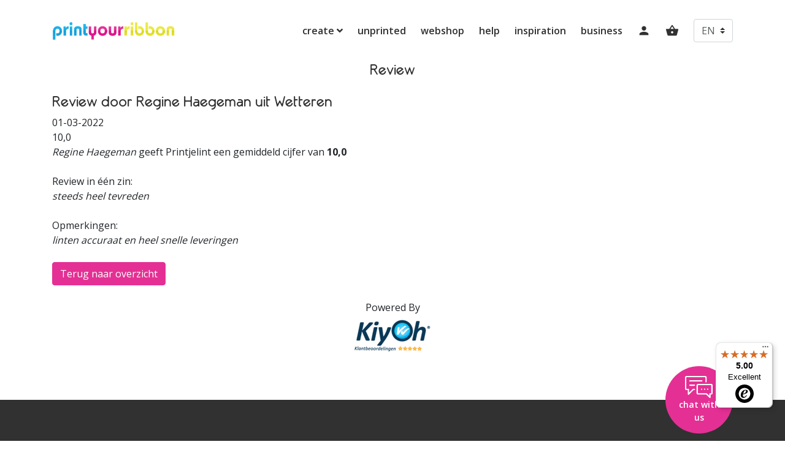

--- FILE ---
content_type: text/html; charset=utf-8
request_url: https://www.printyourribbon.com/review?n=48&page_index=5
body_size: 6067
content:
<!DOCTYPE HTML>
<html lang="en-GB" class="printyourribbon">

<head>

	<meta charset="UTF-8">
	<meta name="viewport" content="width=device-width, initial-scale=1, shrink-to-fit=no">
	<meta name="description" content="Design your own ribbon. 25 meters and up.">
	<meta name="keywords" content="ribbon,print,edit,printjelint,amsterdam">

	<title>Review - Printyourribbon</title>

	<link rel="stylesheet" href="//cdnjs.cloudflare.com/ajax/libs/cookieconsent2/3.0.3/cookieconsent.min.css"/>
	<link rel="stylesheet" href="//use.fontawesome.com/releases/v5.1.0/css/all.css">
	<link rel="stylesheet" href="//fonts.googleapis.com/icon?family=Material+Icons">
	<link rel="stylesheet" href="legacy/css/cupertino/jquery-ui-1.8.16.custom.css">
	<link rel="stylesheet" href="legacy/css/colorbox.css">
	<link rel="stylesheet" href="css/main.min.css?v=1653912289">
	<link rel="shortcut icon" href="favicon.ico">

    
<!-- Google Tag Manager -->
<script>
	(function (w, d, s, l, i) {
		w[l] = w[l] || [];
		w[l].push({
			'gtm.start':
				new Date().getTime(), event: 'gtm.js'
		});
		var f = d.getElementsByTagName(s)[0],
			j = d.createElement(s), dl = l != 'dataLayer' ? '&l=' + l : '';
		j.async = true;
		j.src =
			'//www.googletagmanager.com/gtm.js?id=' + i + dl;
		f.parentNode.insertBefore(j, f);
	})(window, document, 'script', 'dataLayer', 'GTM-TZSDLV');
</script>
<!-- End Google Tag Manager -->

<!-- Google Analytics -->
<script type="text/javascript">
	(function (i, s, o, g, r, a, m) {
		i['GoogleAnalyticsObject'] = r;
		i[r] = i[r] || function () {
			(i[r].q = i[r].q || []).push(arguments)
		}, i[r].l = 1 * new Date();
		a = s.createElement(o),
			m = s.getElementsByTagName(o)[0];
		a.async = 1;
		a.src = g;
		m.parentNode.insertBefore(a, m)
	})(window, document, 'script', '//www.google-analytics.com/analytics.js', 'ga');
	ga('create', 'UA-2781441-6', 'auto');
	ga('send', 'pageview');
</script>
<!-- End Google Analytics -->
</head>

<body>


<!-- Google Tag Manager -->
<noscript>
    <iframe src="//www.googletagmanager.com/ns.html?id=GTM-TZSDLV"
            height="0" width="0" style="display:none;visibility:hidden"></iframe>
</noscript>
<!-- End Google Tag Manager -->

<div id="screendpi"></div>

<div id="message" class="modal" tabindex="-1" role="dialog">
	<div class="modal-dialog modal-dialog-centered" role="document">
		<div class="modal-content">
			<div class="modal-header">
				<h5 class="modal-title"></h5>
				<button type="button" class="close">
					<span aria-hidden="true">&times;</span>
				</button>
			</div>
			<div class="modal-body"></div>
			<div class="modal-footer">
				<button type="button" class="btn btn-secondary">Close</button>
				<button type="button" class="btn btn-primary">Save changes</button>
			</div>
		</div>
	</div>
</div>

<header class="header">

	<div class="container">
		<div class="header-navigation">

    <div class="header-navigation--mobile hamburger" role="button" data-toggle="collapse" data-target="#menu">
        <span></span><span></span><span></span>
    </div>

    <div class="header-navigation--logo">
        <figure aria-label="Printjelint logo">
            <a class="main-logo" href="home"></a>
        </figure>
    </div>

    <div class="header-navigation--nav">

        <div class="header-navigation--nav-left navbar navbar-expand-xl">

            <nav class="collapse navbar-collapse" id="menu">

                <ul class="header-navigation--wrapper navbar-nav">

                    <li class="header-navigation--item dropdown">

                        <a href="javascript:void(0)" data-toggle="dropdown">
                            create                            <span class="fa fa-angle-down"></span>
                        </a>

                        <div class="dropdown-menu">
                            <a class="dropdown-item"
                               href="create">printed ribbon</a>
                            <a class="dropdown-item"
                               href="ribbon-sticks">ribbon sticks</a>
                            <a class="dropdown-item"
                               href="sashes">sashes</a>
                            <a class="dropdown-item"
                               href="wristbands">wristbands</a>
                            								<a class="dropdown-item"
								   href="full-color">full-color</a>
                                                        </div>
                    </li>
                    <li class="header-navigation--item">
                        <a href="unprinted">unprinted</a>
                    </li>

                    <li class="header-navigation--item">
                        <a href="webshop">webshop</a>
                    </li>

                    <li class="header-navigation--item">
                        <a href="explanation">help</a>
                    </li>

                    <li class="header-navigation--item">
                        <a href="inspiration">inspiration</a>
                    </li>

                    <li class="header-navigation--item">
                        <a href="business">business</a>
                    </li>

                    <li class="header-navigation--item multilingual">
                        <form action="" class="form-inline my-2 my-lg-0">
                            <select class="custom-select" name="lang" onchange="location.href='?lang=' + this.value" title="">
                                <option value="nl">NL</option>
                                <option value="en"selected>EN</option>
                                <option value="de">DE</option>
                                <option value="fr">FR</option>
                                <option value="es">ES</option>
                            </select>
                        </form>
                    </li>
                </ul>
            </nav>
        </div>

        <div class="header-navigation--nav-right">

            <ul class="header-navigation--wrapper">

                <li class="header-navigation--item dropdown">

                    <a class="header-navigation--account" href="javascript:void(0)" data-toggle="dropdown">
                        <i class="material-icons">person</i>
                    </a>

                    <div class="dropdown-menu dropdown-menu-right">
                        							<a class="dropdown-item" href="login">
                                Login							</a>
							<a class="dropdown-item" href="login#register">
                                Register							</a>
                                                </div>
                </li>

                <li class="header-navigation--item dropdown">

                    
                    <a class="header-navigation--cart" href="#" data-toggle="dropdown">

                        <i class="material-icons">shopping_basket</i>

                                            </a>

                    						<div class="dropdown-menu dropdown-menu-right p-4 text-muted">
							<div style="min-width:200px">
								Your shopping cart is empty.							</div>
						</div>
					                </li>

                <li class="header-navigation--item multilingual">

                    <form action="" class="form-inline my-2 my-lg-0">
                        <select class="custom-select" name="lang" onchange="location.href='?lang=' + this.value" title="">
                            <option value="nl">NL</option>
                            <option value="en"selected>EN</option>
                            <option value="de">DE</option>
                            <option value="fr">FR</option>
                            <option value="es">ES</option>
                        </select>
                    </form>
                </li>
            </ul>
        </div>
    </div>
</div>
	</div>
</header>

<main id="wrapper">
<div class="container">	<div style="text-align:center;margin-bottom:24px"><h3>Review</h3></div>    <h3 class="clr-green">Review door <span itemprop="reviewer">Regine Haegeman</span> uit Wetteren</h3><div class="review_customer">			<meta itemprop="rating" content="5" /> 			<div class="review_customer_date"><time itemprop="dtreviewed" datetime="2022-03-01">01-03-2022</time></div>			<div class="clearfix"></div>			<div class="review_customer_right">10,0</div>			<div class="review_customer_left">				<div class="review_customer_score">					<i>Regine Haegeman</i> geeft Printjelint een gemiddeld cijfer van 					<strong>10,0</strong>				</div>				<br>				<div class="review_customer_positive">					Review in één zin:<br>					<i>steeds heel tevreden</i>					<br>					<br>									Opmerkingen:<br>					<i itemprop="description">linten accuraat en heel snelle leveringen</i>				</div>			</div>			<div class="clearfix"></div>		</div>		<br>		<a href="reviews?page_index=5" class="btn btn-primary">Terug naar overzicht</a> 	<div class="clearfix"></div>	<br>	<div style="text-align:center">Powered By<br><img src="legacy/img/kiyoh.png" alt=""></div></div>		</main>

		<footer class="footer">

			<div class="footer-navigation">

	<div class="container">

		<div class="footer-navigation--wrapper">

			<div class="footer-navigation--inner">

				<div class="footer-navigation--widget">
					<span>
						Chat with us					</span>
				</div>

				<div class="row">

					<div class="col-lg-6 col-md-12">

						<div class="footer-navigation--head">

							<figure aria-label="Printjelint logo">
								<a class="main-logo" href="home"></a>
							</figure>
						</div>

						<div class="footer-navigation--about">

							<div class="footer-navigation--description">

								<p>Design your own ribbon. 25 meters and up.</p>

								<div class="footer-navigation--social">
									<a class="social-icons social-icons--pinterest" href="https://pinterest.com/printjelint/"><i class="fab fa-pinterest-p fa-lg"></i></a>
									<a class="social-icons social-icons--twitter" href="https://twitter.com/printjelint"><i class="fab fa-twitter fa-lg"></i></a>
									<a class="social-icons social-icons--facebook" href="https://www.facebook.com/Printjelint.nl/"><i class="fab fa-facebook-f fa-lg"></i></a>
									<a class="social-icons social-icons--instagram" href="https://www.instagram.com/printjelint/"><i class="fab fa-instagram fa-lg"></i></a>
								</div>
							</div>

							<ul class="footer-navigation--list">
								<li><a href="who-are-we">who are we</li>
								<li><a href="inspiration">inspiration</li>
								<li><a href="explanation">help</li>
								<li><a href="reviews">reviews</a></li>
								<li><a href="webshop">webshop</a></li>
								<li><a href="business">business</a></li>
								<li><a href="/cookies">Cookies</a></li>
							</ul>
						</div>
					</div>

					<div class="col-lg-3 col-md-12">

						<div class="footer-navigation--head">
							<h2>
								Custom design							</h2>
						</div>

						<ul class="footer-navigation--list">
							<li><a href="create">create</a></li>
							<li><a href="ribbon-sticks">ribbon sticks</a></li>
							<li><a href="sashes">sashes</a></li>
							<li><a href="unprinted">unprinted</a></li>
						</ul>
					</div>

					<div class="col-lg-3 col-md-12">

						<div class="footer-navigation--head">
							<h2>
                                Customer service							</h2>
						</div>

						<ul class="footer-navigation--list">
							<li><a href="terms">terms and conditions</li>
							<li><a href="privacy">privacy</a></li>
							<li><a href="faq">faq</a></li>
							<li><a href="contact">contact</a></li>
							<li><a href="shipping-costs">shipping</a></li>
							<li><a href="revocation">revocation instructions</a></li>
							<li><a href="payment-methods">payment methods</a></li>
							<li><a href="complaints">complaints</a></li>
						</ul>
					</div>
				</div>
			</div>
		</div>
	</div>
</div>

			<div class="footer-bottom">
				<div class="container">

					<ul class="payment-logos">
						<li class="payment-logos--item"><div class="payment-logos--logo payment-logos--ideal"></div></li>
						<li class="payment-logos--item"><div class="payment-logos--logo payment-logos--paypal"></div></li>
						<li class="payment-logos--item"><div class="payment-logos--logo payment-logos--visa"></div></li>
						<li class="payment-logos--item"><div class="payment-logos--logo payment-logos--mastercard"></div></li>
						<li class="payment-logos--item"><div class="payment-logos--logo payment-logos--maestro"></div></li>
						<li class="payment-logos--item"><div class="payment-logos--logo payment-logos--giropay"></div></li>
						<li class="payment-logos--item"><div class="payment-logos--logo payment-logos--sofort"></div></li>
					</ul>

					<ul class="trust-logos">
						<li class="trust-logos--item"><a class="trust-logos--logo trust-logos--multisafepay" href="https://www.multisafepay.com/" target="_blank"></a></li>
						<li class="trust-logos--item"><a class="trust-logos--logo trust-logos--klarna" href="https://www.klarna.com/" target="_blank"></a></li>
					</ul>

				</div>
			</div>

		</footer>

<!--		<script type="text/javascript" src="//cdnjs.cloudflare.com/ajax/libs/cookieconsent2/3.0.3/cookieconsent.min.js"></script>-->
		<script type="text/javascript" src="js/vendor.min.js?v=499162500"></script>
		<script type="text/javascript" src="js/main.min.js?v=1653912245"></script>
		<script type="text/javascript" src="legacy/js/jquery-ui-1.8.16.custom.min.js"></script>
		<script type="text/javascript" src="legacy/js/store.js"></script>
		<script type="text/javascript" src="legacy/js/jquery.colorbox-min.js"></script>
		<script type="text/javascript" src="legacy/js/printjelint.core.js?v=1734079285"></script>
		<script type="text/javascript" src="legacy/js/printjelint.editor.js?v=1653912245"></script>
		<script type="text/javascript" src="legacy/js/printjelint.generalproducts.js?v=1653912245"></script>

		<script type="text/javascript">

			Printjelint.Core.page = 'review';
			Printjelint.Core.language = 'EN';
			Printjelint.Core.country = {"id":30,"partner_id":3,"code":"at","name":"Austria","translation_id":"COUNTRY_AUSTRIA","shipping_costs":1750,"shipping_costs_postpay":1750,"remote_location_additional_shipping_costs":null,"num_working_days":4,"vat_percentage":20,"import_duty_percentage":null,"postcode_regex":"\/^[0-9]{4}$\/","localized_text":null};
			Printjelint.Core.remoteLocations = ["GY1","GY2","GY3","GY4","GY5","GY6","GY7","GY8","GY9","IM1","IM2","IM3","IM4","IM5","IM6","IM7","IM8","IM9","PO30","PO31","PO32","PO33","PO34","PO35","PO36","PO37","PO38","PO39","PO40","HS1","HS2","HS3","HS4","HS5","HS6","HS7","HS8","HS9","JE1","JE2","JE3","JE4","ZE1","ZE2","ZE3","BT1","BT2","BT3","BT4","BT5","BT6","BT7","BT8","BT9","BT10","BT11","BT12","BT13","BT14","BT15","BT16","BT17","BT18","BT19","BT20","BT21","BT22","BT23","BT24","BT25","BT26","BT27","BT28","BT29","BT30","BT31","BT32","BT33","BT34","BT35","BT36","BT37","BT38","BT39","BT40","BT41","BT42","BT43","BT44","BT45","BT46","BT47","BT48","BT49","BT50","BT51","BT52","BT53","BT54","BT55","BT56","BT57","BT58","BT59","BT60","BT61","BT62","BT63","BT64","BT65","BT66","BT67","BT68","BT69","BT70","BT71","BT74","BT75","BT76","BT77","BT78","BT79","BT80","BT81","BT82","BT86","BT87","BT88","BT92","BT93","BT94","BT95","BT96","BT97","IV1","IV2","IV3","IV4","IV5","IV6","IV7","IV8","IV9","IV10","IV11","IV12","IV13","IV14","IV15","IV16","IV17","IV18","IV19","IV20","IV21","IV22","IV23","IV24","IV25","IV26","IV27","IV28","IV63","PA20","PA21","PA22","PA23","PA24","PA25","PA26","PA27","PA28","PA29","PA30","PA31","PA32","PA33","PA34","PA35","PA36","PA37","PA38","PH19","PH20","PH21","PH22","PH23","PH24","PH25","PH26","IV36","KA27","KA28","PA41","PA42","PA43","PA44","PA45","PA46","PA47","PA48","PH31","PH32","PH33","PH34","PH35","PH36","PH37","PH38","PH39","PH40","PH41","PH42","PH43","PH44","IV40","IV41","IV42","IV43","IV44","IV45","IV46","IV47","IV48","IV49","IV50","IV51","IV52","IV53","IV54","IV55","IV56","KW1","KW2","KW3","KW4","KW5","KW6","KW7","KW8","KW9","KW10","KW11","KW12","KW13","KW14","KW15","KW16","KW17","PA50","PA51","PA52","PA53","PA54","PA55","PA56","PA57","PA58","PA59","PA60","PA61","PA62","PA63","PA64","PA65","PA66","PA67","PA68","PA69","PA70","PA71","PA72","PA73","PA74","PA75","PA76","PA77","PA78"];
			Printjelint.Core.translations = {"message_close":"close","message_cancel":"cancel","validate_billingaddress":"billing address","validate_deliveryaddress":"delivery address","validate_fields_error_title":"Check input","validate_fields_error_message":"Please verify if these fields are filled in correctly:","validate_terms_check_title":"Terms and conditions","validate_terms_check_message":"You need to accept the terms and conditions in order to continue.","voucher_message_expired":"This code has expired.","voucher_message_used":"This code has already been used.","voucher_message_invalid":"The code is invalid.","voucher_message_error":"An unknown error has occurred. Please try again later.","shoppingcart_message_save_or_add_title":"save changes","shoppingcart_message_save_or_add":"Do you wish to save the changes to the design? Click 'ok' to save the changes. Click 'cancel' to add it as a new item in the cart.","shoppingcart_message_invalid_title":"error","shoppingcart_message_invalid_color":"The selected print color will not be clearly visible on the selected ribbon color. Please change one of these colors.","shoppingcart_message_remove_title":"remove","shoppingcart_message_remove":"Are you sure you want to remove this item from the cart?","custom_logo_dialog_title":"print with custom logo","shoppingcart_message_invalid_width":"This ribbon cannot be printed, because the text doesn't fit the maximum printable width of 700 millimeter.","reviews_view":"View reviews","reviews_rating":"Customer rating","custom_logo_popup_title":"Custom logo","custom_logo_popup_text":"Your logo will be printed in the same color (single color) as the selected font color.","custom_logo_file":"Custom logo","message_yes":"Yes","message_no":"No","max_amount_modal_title":"More options","max_amount_modal_text":"Would you like to order more than {{MAX_AMOUNT}}? Please contact us.<br><br>Do you wish to contact us now?","shoppingcart_message_invalid_length":"The length\/amount you entered is invalid. It will automaticallby be rounded to {{NEW_LENGTH}}. Would you like to add the product to the shopping cart?"};
			Printjelint.Editor.CUSTOM_LOGO_COSTS = 0;//0;
			Printjelint.Editor.SHIPPING_COSTS = 1250;
			Printjelint.Editor.POST_PAY_COSTS = 0;
			Printjelint.Editor.CURRENCY = 'GBP';
			Printjelint.Editor.CURRENCY_MULTIPLIER = 0.870;
            Printjelint.Editor.CURRENCY_CHARACTER = '&pound;';
			Printjelint.Editor.IMPORT_DUTY_START_AMOUNT = 149.84;
			Printjelint.Editor.UK_VAT_START_AMOUNT = 43.26;
			Printjelint.Editor.ShoppingCart.products = [];
			Printjelint.Editor.checkoutURL = 'order';
			Printjelint.Editor.outOfStockProducts = [{"id":91,"product_code":null,"color_id":28,"type":"PRINT"}];

			$(function() {

				message.ButtonType.CANCEL_ONLY.buttons[0].label = Printjelint.Core.translations.message_cancel;
				message.ButtonType.OK_CANCEL.buttons[1].label = Printjelint.Core.translations.message_cancel;
				message.ButtonType.YES_NO.buttons[0].label = Printjelint.Core.translations.message_yes;
				message.ButtonType.YES_NO.buttons[1].label = Printjelint.Core.translations.message_no;

				// Highlight menu item
				$("#menu a[href=review]").addClass("active");

				// Cookie message
				/*var options = {
					"palette": {
						"popup": {
							"background": "#e9ecef",
						},
						"button": {
							"background": "#31b4e5",
							"text": "#ffffff"
						}
					},
					"theme": "classic",
					"position": "bottom-right"
				};
				if ( Printjelint.Core.language === 'NL' ) {
					options.content = {
						"message": "Deze website maakt gebruik van cookies.",
						"dismiss": "Akkoord",
						"link": "Lees meer",
						"href": "privacy"
					};
				}
				window.cookieconsent.initialise(options);*/

			});
		</script>

		
	<script
	    async
		data-desktop-y-offset="0"
		data-mobile-y-offset="0"
		data-desktop-disable-reviews="false"
		data-desktop-enable-custom="false"
		data-desktop-position="right"
		data-desktop-custom-width="156"
		data-desktop-enable-fadeout="false"
		data-disable-mobile="false"
		data-disable-trustbadge="false"
		data-mobile-custom-width="156"
		data-mobile-disable-reviews="false"
		data-mobile-enable-custom="false"
		data-mobile-position="left"
		data-mobile-enable-topbar="false"
		data-mobile-enable-fadeout="true"
		data-color-scheme="light"
		charset="UTF-8"
		src="//widgets.trustedshops.com/js/XA502349CC33ECA8267B8DD1550C9CB02.js"
	> 
	</script>

    
	</body>

</html>


--- FILE ---
content_type: application/javascript
request_url: https://www.printyourribbon.com/js/main.min.js?v=1653912245
body_size: 1257
content:
"use strict";$(function(){$(".header-navigation--mobile").on("click",function(){$(".header-navigation--nav-left").toggleClass("toggled")}),$(".footer-navigation--widget").on("click",function(){window.$zopim&&$zopim(function(){$zopim.livechat.window.show()})}),FileUploadPreview.initialize(),Collapse.initialize()});var FileUploadPreview={initialize:function(){$(document).on("change",'input[type="file"][data-vector-preview]',FileUploadPreview.preview),$(document).on("dragover dragexit dragleave drop",".custom-file",function(e){"dragover"===e.type?e.currentTarget.classList.add("drag-over"):e.currentTarget.classList.remove("drag-over")})},preview:function(e){var t=e.currentTarget,a=$(t.getAttribute("data-vector-preview")),i=t.getAttribute("data-vector-expected-width"),e=t.getAttribute("data-vector-expected-height");t.files&&t.files.length?FileUploadPreview.uploadToTempLocation(t.files[0],t,i,e).then(function(e){e&&a.html('<img src="'+e+'" class="img-fluid">'),$(t).trigger("upload:preview",e)}):(a.html(""),$(t).trigger("upload:cancel"))},uploadToTempLocation:function(a,i){var r=2<arguments.length&&void 0!==arguments[2]?arguments[2]:null,o=3<arguments.length&&void 0!==arguments[3]?arguments[3]:null;return new Promise(function(t){var e=new FormData;e.append("file",a),$.ajax({url:"ajax.php?action=uploadFileForPreview&width="+(r||"")+"&height="+(o||""),data:e,type:"POST",contentType:!1,processData:!1,success:function(e){e.success?t(e.data):(message.show("Upload",e.message||"Error"),i.value="",t(!1))},error:function(){return t(!1)}})})}},Collapse={initialize:function(){$("[data-collapse-control]").off("change",Collapse.changeHandler).on("change",Collapse.changeHandler).triggerHandler("change")},changeHandler:function(e){var t=$(e.currentTarget),a=e.currentTarget.id,e=e.currentTarget.name,c=t.val();t.is("[type=checkbox]")&&!t.is(":checked")?c="NOT_SET":t.is("[type=radio]")&&(c=$('[name="'+e+'"]:checked').val()||"NOT_SET"),$('[data-collapse-target="#'+a+'"],[data-collapse-target="[name=\''+e+"']\"]").each(function(e,t){var a=$(t),t=a.data("collapse-values")||"",i=!1,r=void 0;if(""!==t||c)if(t.constructor===Object){for(var o=window,n=t.matcher.split("."),r=0;r<n.length;r++)o=o[n[r]];i=o(c)}else{var l=(""+t).split(",");for(r=0;r<l.length&&!(i=Collapse.checkForMatch(l[r],c));r++);}else i=!0;i?(a.addClass("show").find(':input:not([data-collapse-target] [data-collapse-target] :input,[data-disabled="true"])').prop("disabled",!1),a.trigger("collapse:show"),a.find('[type="radio"]').length&&!a.find('[type="radio"]:checked').length&&a.find('[type="radio"]:first').prop("checked",!0).trigger("change")):(a.removeClass("show").find(":input:not([data-collapse-target] [data-collapse-target] :input)").prop("disabled",!0),a.trigger("collapse:hide"))})},checkForMatch:function(e,t){return"!"===e.substr(0,1)?e.substr(1)!=t:e==t}};
//# sourceMappingURL=main.min.js.map


--- FILE ---
content_type: image/svg+xml
request_url: https://www.printyourribbon.com/img/payment/paypal.svg
body_size: 3134
content:
<svg id="Layer_1" data-name="Layer 1" xmlns="http://www.w3.org/2000/svg" viewBox="0 0 566.93 137.35"><defs><style>.cls-1{fill:#009ee3;}.cls-1,.cls-2,.cls-3{fill-rule:evenodd;}.cls-2{fill:#113984;}.cls-3{fill:#172c70;}</style></defs><title>paypal</title><path class="cls-1" d="M193,386.87h38.74c20.8,0,28.63,10.53,27.42,26-2,25.55-17.44,39.67-37.92,39.67H210.85c-2.81,0-4.7,1.86-5.46,6.9L201,488.74c-.29,1.9-1.29,3-2.79,3.16H173.87c-2.29,0-3.1-1.75-2.51-5.54l14.84-93.93C186.79,388.66,188.85,386.87,193,386.87Z" transform="translate(-143.48 -354.54)"/><path class="cls-2" d="M361.14,385.13c13.07,0,25.13,7.09,23.48,24.77-2,21-13.25,32.62-31,32.67h-15.5c-2.23,0-3.31,1.81-3.89,5.55l-3,19.07c-.45,2.88-1.93,4.31-4.12,4.31H312.68c-2.3,0-3.1-1.48-2.59-4.76L322,390.29c.59-3.76,2-5.16,4.57-5.16Zm-23.51,40.92h11.75c7.35-.28,12.24-5.37,12.73-14.55.3-5.67-3.53-9.73-9.62-9.7l-11.07.05-3.79,24.19Zm86.21,39.58c1.32-1.19,2.66-1.82,2.47-.34l-.47,3.54c-.24,1.85.49,2.84,2.22,2.84h12.81c2.16,0,3.21-.88,3.75-4.21l7.9-49.59c.39-2.49-.21-3.71-2.1-3.71h-14.1c-1.27,0-1.88.72-2.22,2.66l-.52,3.05c-.27,1.59-1,1.87-1.68.26-2.39-5.66-8.49-8.2-17-8-19.78.4-33.11,15.41-34.53,34.66-1.11,14.88,9.56,26.57,23.62,26.57,10.19,0,14.76-3,19.89-7.71ZM413.11,458c-8.51,0-14.44-6.79-13.2-15.11s9.19-15.11,17.7-15.11,14.44,6.78,13.21,15.11S421.63,458,413.11,458Zm64.51-44H464.67c-2.69,0-3.78,2-2.92,4.46l16.14,47.27L462,488.21c-1.32,1.87-.3,3.59,1.57,3.59h14.61a4.49,4.49,0,0,0,4.35-2.13l49.63-71.21c1.53-2.19.81-4.48-1.7-4.49H516.63c-2.37,0-3.32.93-4.68,2.91l-20.71,30L482,416.82C481.46,415,480.11,414,477.62,414Z" transform="translate(-143.48 -354.54)"/><path class="cls-1" d="M583.8,385.13c13.08,0,25.14,7.09,23.48,24.77-1.95,21-13.25,32.62-31,32.67H560.78c-2.23,0-3.31,1.81-3.89,5.55l-3,19.07c-.46,2.88-1.93,4.31-4.12,4.31H535.35c-2.3,0-3.1-1.48-2.59-4.76l11.93-76.45c.58-3.76,2-5.16,4.57-5.16Zm-23.5,40.92h11.75c7.35-.28,12.24-5.37,12.73-14.55.3-5.67-3.53-9.73-9.63-9.7l-11.06.05-3.79,24.19Zm86.21,39.58c1.32-1.19,2.66-1.82,2.47-.34l-.47,3.54c-.25,1.85.49,2.84,2.21,2.84h12.82c2.16,0,3.21-.88,3.74-4.21l7.9-49.59c.4-2.49-.2-3.71-2.1-3.71H659c-1.27,0-1.89.72-2.22,2.66l-.52,3.05c-.27,1.59-1,1.87-1.68.26-2.39-5.66-8.49-8.2-17.05-8-19.77.4-33.1,15.41-34.53,34.66-1.1,14.88,9.57,26.57,23.62,26.57,10.2,0,14.76-3,19.9-7.71ZM635.78,458c-8.51,0-14.44-6.79-13.2-15.11s9.19-15.11,17.7-15.11,14.44,6.78,13.2,15.11S644.29,458,635.78,458Zm59.13,13.74H680.12a1.75,1.75,0,0,1-1.82-2.05l13-82.36a2.56,2.56,0,0,1,2.46-2h14.8a1.74,1.74,0,0,1,1.81,2l-13,82.36A2.55,2.55,0,0,1,694.91,471.76Z" transform="translate(-143.48 -354.54)"/><path class="cls-2" d="M168.72,354.54h38.79c10.92,0,23.87.36,32.54,8,5.79,5.11,8.83,13.24,8.13,22-2.38,29.61-20.1,46.2-43.85,46.2H185.2c-3.25,0-5.41,2.15-6.33,8l-5.34,33.95c-.34,2.2-1.3,3.5-3,3.66H146.6c-2.65,0-3.59-2-2.9-6.42L160.9,361C161.59,356.62,164,354.54,168.72,354.54Z" transform="translate(-143.48 -354.54)"/><path class="cls-3" d="M179.43,435.29l6.77-42.86c.59-3.77,2.65-5.56,6.75-5.56h38.74c6.41,0,11.6,1,15.66,2.85-3.9,26.35-20.94,41-43.27,41H185C182.44,430.72,180.56,432,179.43,435.29Z" transform="translate(-143.48 -354.54)"/></svg>

--- FILE ---
content_type: application/javascript
request_url: https://www.printyourribbon.com/legacy/js/store.js
body_size: 7658
content:
/*
    http://www.JSON.org/json2.js
    2010-03-20

    Public Domain.

    NO WARRANTY EXPRESSED OR IMPLIED. USE AT YOUR OWN RISK.

    See http://www.JSON.org/js.html


    This code should be minified before deployment.
    See http://javascript.crockford.com/jsmin.html

    USE YOUR OWN COPY. IT IS EXTREMELY UNWISE TO LOAD CODE FROM SERVERS YOU DO
    NOT CONTROL.


    This file creates a global JSON object containing two methods: stringify
    and parse.

        JSON.stringify(value, replacer, space)
            value       any JavaScript value, usually an object or array.

            replacer    an optional parameter that determines how object
                        values are stringified for objects. It can be a
                        function or an array of strings.

            space       an optional parameter that specifies the indentation
                        of nested structures. If it is omitted, the text will
                        be packed without extra whitespace. If it is a number,
                        it will specify the number of spaces to indent at each
                        level. If it is a string (such as '\t' or '&nbsp;'),
                        it contains the characters used to indent at each level.

            This method produces a JSON text from a JavaScript value.

            When an object value is found, if the object contains a toJSON
            method, its toJSON method will be called and the result will be
            stringified. A toJSON method does not serialize: it returns the
            value represented by the name/value pair that should be serialized,
            or undefined if nothing should be serialized. The toJSON method
            will be passed the key associated with the value, and this will be
            bound to the value

            For example, this would serialize Dates as ISO strings.

                Date.prototype.toJSON = function (key) {
                    function f(n) {
                        // Format integers to have at least two digits.
                        return n < 10 ? '0' + n : n;
                    }

                    return this.getUTCFullYear()   + '-' +
                         f(this.getUTCMonth() + 1) + '-' +
                         f(this.getUTCDate())      + 'T' +
                         f(this.getUTCHours())     + ':' +
                         f(this.getUTCMinutes())   + ':' +
                         f(this.getUTCSeconds())   + 'Z';
                };

            You can provide an optional replacer method. It will be passed the
            key and value of each member, with this bound to the containing
            object. The value that is returned from your method will be
            serialized. If your method returns undefined, then the member will
            be excluded from the serialization.

            If the replacer parameter is an array of strings, then it will be
            used to select the members to be serialized. It filters the results
            such that only members with keys listed in the replacer array are
            stringified.

            Values that do not have JSON representations, such as undefined or
            functions, will not be serialized. Such values in objects will be
            dropped; in arrays they will be replaced with null. You can use
            a replacer function to replace those with JSON values.
            JSON.stringify(undefined) returns undefined.

            The optional space parameter produces a stringification of the
            value that is filled with line breaks and indentation to make it
            easier to read.

            If the space parameter is a non-empty string, then that string will
            be used for indentation. If the space parameter is a number, then
            the indentation will be that many spaces.

            Example:

            text = JSON.stringify(['e', {pluribus: 'unum'}]);
            // text is '["e",{"pluribus":"unum"}]'


            text = JSON.stringify(['e', {pluribus: 'unum'}], null, '\t');
            // text is '[\n\t"e",\n\t{\n\t\t"pluribus": "unum"\n\t}\n]'

            text = JSON.stringify([new Date()], function (key, value) {
                return this[key] instanceof Date ?
                    'Date(' + this[key] + ')' : value;
            });
            // text is '["Date(---current time---)"]'


        JSON.parse(text, reviver)
            This method parses a JSON text to produce an object or array.
            It can throw a SyntaxError exception.

            The optional reviver parameter is a function that can filter and
            transform the results. It receives each of the keys and values,
            and its return value is used instead of the original value.
            If it returns what it received, then the structure is not modified.
            If it returns undefined then the member is deleted.

            Example:

            // Parse the text. Values that look like ISO date strings will
            // be converted to Date objects.

            myData = JSON.parse(text, function (key, value) {
                var a;
                if (typeof value === 'string') {
                    a =
/^(\d{4})-(\d{2})-(\d{2})T(\d{2}):(\d{2}):(\d{2}(?:\.\d*)?)Z$/.exec(value);
                    if (a) {
                        return new Date(Date.UTC(+a[1], +a[2] - 1, +a[3], +a[4],
                            +a[5], +a[6]));
                    }
                }
                return value;
            });

            myData = JSON.parse('["Date(09/09/2001)"]', function (key, value) {
                var d;
                if (typeof value === 'string' &&
                        value.slice(0, 5) === 'Date(' &&
                        value.slice(-1) === ')') {
                    d = new Date(value.slice(5, -1));
                    if (d) {
                        return d;
                    }
                }
                return value;
            });


    This is a reference implementation. You are free to copy, modify, or
    redistribute.
*/

/*jslint evil: true, strict: false */

/*members "", "\b", "\t", "\n", "\f", "\r", "\"", JSON, "\\", apply,
    call, charCodeAt, getUTCDate, getUTCFullYear, getUTCHours,
    getUTCMinutes, getUTCMonth, getUTCSeconds, hasOwnProperty, join,
    lastIndex, length, parse, prototype, push, replace, slice, stringify,
    test, toJSON, toString, valueOf
*/


// Create a JSON object only if one does not already exist. We create the
// methods in a closure to avoid creating global variables.

if (!this.JSON) {
	this.JSON = {};
}

(function () {

	function f(n) {
		// Format integers to have at least two digits.
		return n < 10 ? '0' + n : n;
	}

	if (typeof Date.prototype.toJSON !== 'function') {

		Date.prototype.toJSON = function (key) {

			return isFinite(this.valueOf()) ?
				this.getUTCFullYear()   + '-' +
				f(this.getUTCMonth() + 1) + '-' +
				f(this.getUTCDate())      + 'T' +
				f(this.getUTCHours())     + ':' +
				f(this.getUTCMinutes())   + ':' +
				f(this.getUTCSeconds())   + 'Z' : null;
		};

		String.prototype.toJSON =
			Number.prototype.toJSON =
				Boolean.prototype.toJSON = function (key) {
					return this.valueOf();
				};
	}

	var cx = /[\u0000\u00ad\u0600-\u0604\u070f\u17b4\u17b5\u200c-\u200f\u2028-\u202f\u2060-\u206f\ufeff\ufff0-\uffff]/g,
		escapable = /[\\\"\x00-\x1f\x7f-\x9f\u00ad\u0600-\u0604\u070f\u17b4\u17b5\u200c-\u200f\u2028-\u202f\u2060-\u206f\ufeff\ufff0-\uffff]/g,
		gap,
		indent,
		meta = {    // table of character substitutions
			'\b': '\\b',
			'\t': '\\t',
			'\n': '\\n',
			'\f': '\\f',
			'\r': '\\r',
			'"' : '\\"',
			'\\': '\\\\'
		},
		rep;


	function quote(string) {

// If the string contains no control characters, no quote characters, and no
// backslash characters, then we can safely slap some quotes around it.
// Otherwise we must also replace the offending characters with safe escape
// sequences.

		escapable.lastIndex = 0;
		return escapable.test(string) ?
			'"' + string.replace(escapable, function (a) {
				var c = meta[a];
				return typeof c === 'string' ? c :
					'\\u' + ('0000' + a.charCodeAt(0).toString(16)).slice(-4);
			}) + '"' :
			'"' + string + '"';
	}


	function str(key, holder) {

// Produce a string from holder[key].

		var i,          // The loop counter.
			k,          // The member key.
			v,          // The member value.
			length,
			mind = gap,
			partial,
			value = holder[key];

// If the value has a toJSON method, call it to obtain a replacement value.

		if (value && typeof value === 'object' &&
			typeof value.toJSON === 'function') {
			value = value.toJSON(key);
		}

// If we were called with a replacer function, then call the replacer to
// obtain a replacement value.

		if (typeof rep === 'function') {
			value = rep.call(holder, key, value);
		}

// What happens next depends on the value's type.

		switch (typeof value) {
			case 'string':
				return quote(value);

			case 'number':

// JSON numbers must be finite. Encode non-finite numbers as null.

				return isFinite(value) ? String(value) : 'null';

			case 'boolean':
			case 'null':

// If the value is a boolean or null, convert it to a string. Note:
// typeof null does not produce 'null'. The case is included here in
// the remote chance that this gets fixed someday.

				return String(value);

// If the type is 'object', we might be dealing with an object or an array or
// null.

			case 'object':

// Due to a specification blunder in ECMAScript, typeof null is 'object',
// so watch out for that case.

				if (!value) {
					return 'null';
				}

// Make an array to hold the partial results of stringifying this object value.

				gap += indent;
				partial = [];

// Is the value an array?

				if (Object.prototype.toString.apply(value) === '[object Array]') {

// The value is an array. Stringify every element. Use null as a placeholder
// for non-JSON values.

					length = value.length;
					for (i = 0; i < length; i += 1) {
						partial[i] = str(i, value) || 'null';
					}

// Join all of the elements together, separated with commas, and wrap them in
// brackets.

					v = partial.length === 0 ? '[]' :
						gap ? '[\n' + gap +
							partial.join(',\n' + gap) + '\n' +
							mind + ']' :
							'[' + partial.join(',') + ']';
					gap = mind;
					return v;
				}

// If the replacer is an array, use it to select the members to be stringified.

				if (rep && typeof rep === 'object') {
					length = rep.length;
					for (i = 0; i < length; i += 1) {
						k = rep[i];
						if (typeof k === 'string') {
							v = str(k, value);
							if (v) {
								partial.push(quote(k) + (gap ? ': ' : ':') + v);
							}
						}
					}
				} else {

// Otherwise, iterate through all of the keys in the object.

					for (k in value) {
						if (Object.hasOwnProperty.call(value, k)) {
							v = str(k, value);
							if (v) {
								partial.push(quote(k) + (gap ? ': ' : ':') + v);
							}
						}
					}
				}

// Join all of the member texts together, separated with commas,
// and wrap them in braces.

				v = partial.length === 0 ? '{}' :
					gap ? '{\n' + gap + partial.join(',\n' + gap) + '\n' +
						mind + '}' : '{' + partial.join(',') + '}';
				gap = mind;
				return v;
		}
	}

// If the JSON object does not yet have a stringify method, give it one.

	if (typeof JSON.stringify !== 'function') {
		JSON.stringify = function (value, replacer, space) {

// The stringify method takes a value and an optional replacer, and an optional
// space parameter, and returns a JSON text. The replacer can be a function
// that can replace values, or an array of strings that will select the keys.
// A default replacer method can be provided. Use of the space parameter can
// produce text that is more easily readable.

			var i;
			gap = '';
			indent = '';

// If the space parameter is a number, make an indent string containing that
// many spaces.

			if (typeof space === 'number') {
				for (i = 0; i < space; i += 1) {
					indent += ' ';
				}

// If the space parameter is a string, it will be used as the indent string.

			} else if (typeof space === 'string') {
				indent = space;
			}

// If there is a replacer, it must be a function or an array.
// Otherwise, throw an error.

			rep = replacer;
			if (replacer && typeof replacer !== 'function' &&
				(typeof replacer !== 'object' ||
					typeof replacer.length !== 'number')) {
				throw new Error('JSON.stringify');
			}

// Make a fake root object containing our value under the key of ''.
// Return the result of stringifying the value.

			return str('', {'': value});
		};
	}


// If the JSON object does not yet have a parse method, give it one.

	if (typeof JSON.parse !== 'function') {
		JSON.parse = function (text, reviver) {

// The parse method takes a text and an optional reviver function, and returns
// a JavaScript value if the text is a valid JSON text.

			var j;

			function walk(holder, key) {

// The walk method is used to recursively walk the resulting structure so
// that modifications can be made.

				var k, v, value = holder[key];
				if (value && typeof value === 'object') {
					for (k in value) {
						if (Object.hasOwnProperty.call(value, k)) {
							v = walk(value, k);
							if (v !== undefined) {
								value[k] = v;
							} else {
								delete value[k];
							}
						}
					}
				}
				return reviver.call(holder, key, value);
			}


// Parsing happens in four stages. In the first stage, we replace certain
// Unicode characters with escape sequences. JavaScript handles many characters
// incorrectly, either silently deleting them, or treating them as line endings.

			text = String(text);
			cx.lastIndex = 0;
			if (cx.test(text)) {
				text = text.replace(cx, function (a) {
					return '\\u' +
						('0000' + a.charCodeAt(0).toString(16)).slice(-4);
				});
			}

// In the second stage, we run the text against regular expressions that look
// for non-JSON patterns. We are especially concerned with '()' and 'new'
// because they can cause invocation, and '=' because it can cause mutation.
// But just to be safe, we want to reject all unexpected forms.

// We split the second stage into 4 regexp operations in order to work around
// crippling inefficiencies in IE's and Safari's regexp engines. First we
// replace the JSON backslash pairs with '@' (a non-JSON character). Second, we
// replace all simple value tokens with ']' characters. Third, we delete all
// open brackets that follow a colon or comma or that begin the text. Finally,
// we look to see that the remaining characters are only whitespace or ']' or
// ',' or ':' or '{' or '}'. If that is so, then the text is safe for eval.

			if (/^[\],:{}\s]*$/.
			test(text.replace(/\\(?:["\\\/bfnrt]|u[0-9a-fA-F]{4})/g, '@').
			replace(/"[^"\\\n\r]*"|true|false|null|-?\d+(?:\.\d*)?(?:[eE][+\-]?\d+)?/g, ']').
			replace(/(?:^|:|,)(?:\s*\[)+/g, ''))) {

// In the third stage we use the eval function to compile the text into a
// JavaScript structure. The '{' operator is subject to a syntactic ambiguity
// in JavaScript: it can begin a block or an object literal. We wrap the text
// in parens to eliminate the ambiguity.

				j = eval('(' + text + ')');

// In the optional fourth stage, we recursively walk the new structure, passing
// each name/value pair to a reviver function for possible transformation.

				return typeof reviver === 'function' ?
					walk({'': j}, '') : j;
			}

// If the text is not JSON parseable, then a SyntaxError is thrown.

			throw new SyntaxError('JSON.parse');
		};
	}
}());

/* Copyright (c) 2010-2012 Marcus Westin
 *
 * Permission is hereby granted, free of charge, to any person obtaining a copy
 * of this software and associated documentation files (the "Software"), to deal
 * in the Software without restriction, including without limitation the rights
 * to use, copy, modify, merge, publish, distribute, sublicense, and/or sell
 * copies of the Software, and to permit persons to whom the Software is
 * furnished to do so, subject to the following conditions:
 *
 * The above copyright notice and this permission notice shall be included in
 * all copies or substantial portions of the Software.
 *
 * THE SOFTWARE IS PROVIDED "AS IS", WITHOUT WARRANTY OF ANY KIND, EXPRESS OR
 * IMPLIED, INCLUDING BUT NOT LIMITED TO THE WARRANTIES OF MERCHANTABILITY,
 * FITNESS FOR A PARTICULAR PURPOSE AND NONINFRINGEMENT. IN NO EVENT SHALL THE
 * AUTHORS OR COPYRIGHT HOLDERS BE LIABLE FOR ANY CLAIM, DAMAGES OR OTHER
 * LIABILITY, WHETHER IN AN ACTION OF CONTRACT, TORT OR OTHERWISE, ARISING FROM,
 * OUT OF OR IN CONNECTION WITH THE SOFTWARE OR THE USE OR OTHER DEALINGS IN
 * THE SOFTWARE.
 */

;(function(){
	var store = {},
		win = window,
		doc = win.document,
		localStorageName = 'localStorage',
		globalStorageName = 'globalStorage',
		namespace = '__storejs__',
		storage

	store.disabled = false
	store.set = function(key, value) {}
	store.get = function(key) {}
	store.remove = function(key) {}
	store.clear = function() {}
	store.transact = function(key, defaultVal, transactionFn) {
		var val = store.get(key)
		if (transactionFn == null) {
			transactionFn = defaultVal
			defaultVal = null
		}
		if (typeof val == 'undefined') { val = defaultVal || {} }
		transactionFn(val)
		store.set(key, val)
	}
	store.getAll = function() {}

	store.serialize = function(value) {
		return JSON.stringify(value)
	}
	store.deserialize = function(value) {
		if (typeof value != 'string') { return undefined }
		return JSON.parse(value)
	}

	// Functions to encapsulate questionable FireFox 3.6.13 behavior
	// when about.config::dom.storage.enabled === false
	// See https://github.com/marcuswestin/store.js/issues#issue/13
	function isLocalStorageNameSupported() {
		try { return (localStorageName in win && win[localStorageName]) }
		catch(err) { return false }
	}

	function isGlobalStorageNameSupported() {
		try { return (globalStorageName in win && win[globalStorageName] && win[globalStorageName][win.location.hostname]) }
		catch(err) { return false }
	}

	if (isLocalStorageNameSupported()) {
		storage = win[localStorageName]
		store.set = function(key, val) {
			if (val === undefined) { return store.remove(key) }
			storage.setItem(key, store.serialize(val))
		}
		store.get = function(key) { return store.deserialize(storage.getItem(key)) }
		store.remove = function(key) { storage.removeItem(key) }
		store.clear = function() { storage.clear() }
		store.getAll = function() {
			var ret = {}
			for (var i=0; i<storage.length; ++i) {
				var key = storage.key(i)
				ret[key] = store.get(key)
			}
			return ret
		}
	} else if (isGlobalStorageNameSupported()) {
		storage = win[globalStorageName][win.location.hostname]
		store.set = function(key, val) {
			if (val === undefined) { return store.remove(key) }
			storage[key] = store.serialize(val)
		}
		store.get = function(key) { return store.deserialize(storage[key] && storage[key].value) }
		store.remove = function(key) { delete storage[key] }
		store.clear = function() { for (var key in storage ) { delete storage[key] } }
		store.getAll = function() {
			var ret = {}
			for (var i=0; i<storage.length; ++i) {
				var key = storage.key(i)
				ret[key] = store.get(key)
			}
			return ret
		}

	} else if (doc.documentElement.addBehavior) {
		var storageOwner,
			storageContainer
		// Since #userData storage applies only to specific paths, we need to
		// somehow link our data to a specific path.  We choose /favicon.ico
		// as a pretty safe option, since all browsers already make a request to
		// this URL anyway and being a 404 will not hurt us here.  We wrap an
		// iframe pointing to the favicon in an ActiveXObject(htmlfile) object
		// (see: http://msdn.microsoft.com/en-us/library/aa752574(v=VS.85).aspx)
		// since the iframe access rules appear to allow direct access and
		// manipulation of the document element, even for a 404 page.  This
		// document can be used instead of the current document (which would
		// have been limited to the current path) to perform #userData storage.
		try {
			storageContainer = new ActiveXObject('htmlfile')
			storageContainer.open()
			storageContainer.write('<s' + 'cript>document.w=window</s' + 'cript><iframe src="/favicon.ico"></frame>')
			storageContainer.close()
			storageOwner = storageContainer.w.frames[0].document
			storage = storageOwner.createElement('div')
		} catch(e) {
			// somehow ActiveXObject instantiation failed (perhaps some special
			// security settings or otherwse), fall back to per-path storage
			storage = doc.createElement('div')
			storageOwner = doc.body
		}
		function withIEStorage(storeFunction) {
			return function() {
				var args = Array.prototype.slice.call(arguments, 0)
				args.unshift(storage)
				// See http://msdn.microsoft.com/en-us/library/ms531081(v=VS.85).aspx
				// and http://msdn.microsoft.com/en-us/library/ms531424(v=VS.85).aspx
				storageOwner.appendChild(storage)
				storage.addBehavior('#default#userData')
				storage.load(localStorageName)
				var result = storeFunction.apply(store, args)
				storageOwner.removeChild(storage)
				return result
			}
		}
		function ieKeyFix(key) {
			// In IE7, keys may not begin with numbers.
			// See https://github.com/marcuswestin/store.js/issues/40#issuecomment-4617842
			return '_'+key
		}
		store.set = withIEStorage(function(storage, key, val) {
			key = ieKeyFix(key)
			if (val === undefined) { return store.remove(key) }
			storage.setAttribute(key, store.serialize(val))
			storage.save(localStorageName)
		})
		store.get = withIEStorage(function(storage, key) {
			key = ieKeyFix(key)
			return store.deserialize(storage.getAttribute(key))
		})
		store.remove = withIEStorage(function(storage, key) {
			key = ieKeyFix(key)
			storage.removeAttribute(key)
			storage.save(localStorageName)
		})
		store.clear = withIEStorage(function(storage) {
			var attributes = storage.XMLDocument.documentElement.attributes
			storage.load(localStorageName)
			for (var i=0, attr; attr=attributes[i]; i++) {
				storage.removeAttribute(attr.name)
			}
			storage.save(localStorageName)
		})
		store.getAll = withIEStorage(function(storage) {
			var attributes = storage.XMLDocument.documentElement.attributes
			storage.load(localStorageName)
			var ret = {}
			for (var i=0, attr; attr=attributes[i]; ++i) {
				ret[attr] = store.get(attr)
			}
			return ret
		})
	}

	try {
		store.set(namespace, namespace)
		if (store.get(namespace) != namespace) { store.disabled = true }
		store.remove(namespace)
	} catch(e) {
		store.disabled = true
	}

	if (typeof module != 'undefined' && typeof module != 'function') { module.exports = store }
	else if (typeof define === 'function' && define.amd) { define(store) }
	else { this.store = store }
})();

--- FILE ---
content_type: application/javascript
request_url: https://www.printyourribbon.com/js/vendor.min.js?v=499162500
body_size: 183920
content:
!function(e,t){"use strict";"object"==typeof module&&"object"==typeof module.exports?module.exports=e.document?t(e,!0):function(e){if(!e.document)throw new Error("jQuery requires a window with a document");return t(e)}:t(e)}("undefined"!=typeof window?window:this,function(w,e){"use strict";function _(e){return null!=e&&e===e.window}var t=[],n=Object.getPrototypeOf,o=t.slice,p=t.flat?function(e){return t.flat.call(e)}:function(e){return t.concat.apply([],e)},u=t.push,r=t.indexOf,a={},i=a.toString,g=a.hasOwnProperty,s=g.toString,l=s.call(Object),y={},v=function(e){return"function"==typeof e&&"number"!=typeof e.nodeType},Y=w.document,d={type:!0,src:!0,nonce:!0,noModule:!0};function M(e,t,n){var a,r,i=(n=n||Y).createElement("script");if(i.text=e,t)for(a in d)(r=t[a]||t.getAttribute&&t.getAttribute(a))&&i.setAttribute(a,r);n.head.appendChild(i).parentNode.removeChild(i)}function f(e){return null==e?e+"":"object"==typeof e||"function"==typeof e?a[i.call(e)]||"object":typeof e}var c="3.5.1",T=function(e,t){return new T.fn.init(e,t)};function h(e){var t=!!e&&"length"in e&&e.length,n=f(e);return!v(e)&&!_(e)&&("array"===n||0===t||"number"==typeof t&&0<t&&t-1 in e)}T.fn=T.prototype={jquery:c,constructor:T,length:0,toArray:function(){return o.call(this)},get:function(e){return null==e?o.call(this):e<0?this[e+this.length]:this[e]},pushStack:function(e){e=T.merge(this.constructor(),e);return e.prevObject=this,e},each:function(e){return T.each(this,e)},map:function(n){return this.pushStack(T.map(this,function(e,t){return n.call(e,t,e)}))},slice:function(){return this.pushStack(o.apply(this,arguments))},first:function(){return this.eq(0)},last:function(){return this.eq(-1)},even:function(){return this.pushStack(T.grep(this,function(e,t){return(t+1)%2}))},odd:function(){return this.pushStack(T.grep(this,function(e,t){return t%2}))},eq:function(e){var t=this.length,e=+e+(e<0?t:0);return this.pushStack(0<=e&&e<t?[this[e]]:[])},end:function(){return this.prevObject||this.constructor()},push:u,sort:t.sort,splice:t.splice},T.extend=T.fn.extend=function(){var e,t,n,a,r,i=arguments[0]||{},s=1,o=arguments.length,u=!1;for("boolean"==typeof i&&(u=i,i=arguments[s]||{},s++),"object"==typeof i||v(i)||(i={}),s===o&&(i=this,s--);s<o;s++)if(null!=(e=arguments[s]))for(t in e)n=e[t],"__proto__"!==t&&i!==n&&(u&&n&&(T.isPlainObject(n)||(a=Array.isArray(n)))?(r=i[t],r=a&&!Array.isArray(r)?[]:a||T.isPlainObject(r)?r:{},a=!1,i[t]=T.extend(u,r,n)):void 0!==n&&(i[t]=n));return i},T.extend({expando:"jQuery"+(c+Math.random()).replace(/\D/g,""),isReady:!0,error:function(e){throw new Error(e)},noop:function(){},isPlainObject:function(e){return!(!e||"[object Object]"!==i.call(e)||(e=n(e))&&("function"!=typeof(e=g.call(e,"constructor")&&e.constructor)||s.call(e)!==l))},isEmptyObject:function(e){for(var t in e)return!1;return!0},globalEval:function(e,t,n){M(e,{nonce:t&&t.nonce},n)},each:function(e,t){var n,a=0;if(h(e))for(n=e.length;a<n&&!1!==t.call(e[a],a,e[a]);a++);else for(a in e)if(!1===t.call(e[a],a,e[a]))break;return e},makeArray:function(e,t){t=t||[];return null!=e&&(h(Object(e))?T.merge(t,"string"==typeof e?[e]:e):u.call(t,e)),t},inArray:function(e,t,n){return null==t?-1:r.call(t,e,n)},merge:function(e,t){for(var n=+t.length,a=0,r=e.length;a<n;a++)e[r++]=t[a];return e.length=r,e},grep:function(e,t,n){for(var a=[],r=0,i=e.length,s=!n;r<i;r++)!t(e[r],r)!=s&&a.push(e[r]);return a},map:function(e,t,n){var a,r,i=0,s=[];if(h(e))for(a=e.length;i<a;i++)null!=(r=t(e[i],i,n))&&s.push(r);else for(i in e)null!=(r=t(e[i],i,n))&&s.push(r);return p(s)},guid:1,support:y}),"function"==typeof Symbol&&(T.fn[Symbol.iterator]=t[Symbol.iterator]),T.each("Boolean Number String Function Array Date RegExp Object Error Symbol".split(" "),function(e,t){a["[object "+t+"]"]=t.toLowerCase()});var m=function(n){function c(e,t){return e="0x"+e.slice(1)-65536,t||(e<0?String.fromCharCode(65536+e):String.fromCharCode(e>>10|55296,1023&e|56320))}function a(){b()}var e,m,M,i,r,f,h,_,L,u,l,b,w,s,Y,p,o,d,g,T="sizzle"+ +new Date,y=n.document,k=0,v=0,D=ue(),x=ue(),S=ue(),E=ue(),H=function(e,t){return e===t&&(l=!0),0},C={}.hasOwnProperty,t=[],j=t.pop,P=t.push,O=t.push,A=t.slice,N=function(e,t){for(var n=0,a=e.length;n<a;n++)if(e[n]===t)return n;return-1},W="checked|selected|async|autofocus|autoplay|controls|defer|disabled|hidden|ismap|loop|multiple|open|readonly|required|scoped",z="[\\x20\\t\\r\\n\\f]",I="(?:\\\\[\\da-fA-F]{1,6}"+z+"?|\\\\[^\\r\\n\\f]|[\\w-]|[^\0-\\x7f])+",F="\\["+z+"*("+I+")(?:"+z+"*([*^$|!~]?=)"+z+"*(?:'((?:\\\\.|[^\\\\'])*)'|\"((?:\\\\.|[^\\\\\"])*)\"|("+I+"))|)"+z+"*\\]",R=":("+I+")(?:\\((('((?:\\\\.|[^\\\\'])*)'|\"((?:\\\\.|[^\\\\\"])*)\")|((?:\\\\.|[^\\\\()[\\]]|"+F+")*)|.*)\\)|)",$=new RegExp(z+"+","g"),B=new RegExp("^"+z+"+|((?:^|[^\\\\])(?:\\\\.)*)"+z+"+$","g"),q=new RegExp("^"+z+"*,"+z+"*"),G=new RegExp("^"+z+"*([>+~]|"+z+")"+z+"*"),V=new RegExp(z+"|>"),U=new RegExp(R),J=new RegExp("^"+I+"$"),X={ID:new RegExp("^#("+I+")"),CLASS:new RegExp("^\\.("+I+")"),TAG:new RegExp("^("+I+"|[*])"),ATTR:new RegExp("^"+F),PSEUDO:new RegExp("^"+R),CHILD:new RegExp("^:(only|first|last|nth|nth-last)-(child|of-type)(?:\\("+z+"*(even|odd|(([+-]|)(\\d*)n|)"+z+"*(?:([+-]|)"+z+"*(\\d+)|))"+z+"*\\)|)","i"),bool:new RegExp("^(?:"+W+")$","i"),needsContext:new RegExp("^"+z+"*[>+~]|:(even|odd|eq|gt|lt|nth|first|last)(?:\\("+z+"*((?:-\\d)?\\d*)"+z+"*\\)|)(?=[^-]|$)","i")},K=/HTML$/i,Q=/^(?:input|select|textarea|button)$/i,Z=/^h\d$/i,ee=/^[^{]+\{\s*\[native \w/,te=/^(?:#([\w-]+)|(\w+)|\.([\w-]+))$/,ne=/[+~]/,ae=new RegExp("\\\\[\\da-fA-F]{1,6}"+z+"?|\\\\([^\\r\\n\\f])","g"),re=/([\0-\x1f\x7f]|^-?\d)|^-$|[^\0-\x1f\x7f-\uFFFF\w-]/g,ie=function(e,t){return t?"\0"===e?"�":e.slice(0,-1)+"\\"+e.charCodeAt(e.length-1).toString(16)+" ":"\\"+e},se=ye(function(e){return!0===e.disabled&&"fieldset"===e.nodeName.toLowerCase()},{dir:"parentNode",next:"legend"});try{O.apply(t=A.call(y.childNodes),y.childNodes),t[y.childNodes.length].nodeType}catch(e){O={apply:t.length?function(e,t){P.apply(e,A.call(t))}:function(e,t){for(var n=e.length,a=0;e[n++]=t[a++];);e.length=n-1}}}function oe(e,t,n,a){var r,i,s,o,u,l,d,c=t&&t.ownerDocument,h=t?t.nodeType:9;if(n=n||[],"string"!=typeof e||!e||1!==h&&9!==h&&11!==h)return n;if(!a&&(b(t),t=t||w,Y)){if(11!==h&&(u=te.exec(e)))if(r=u[1]){if(9===h){if(!(s=t.getElementById(r)))return n;if(s.id===r)return n.push(s),n}else if(c&&(s=c.getElementById(r))&&g(t,s)&&s.id===r)return n.push(s),n}else{if(u[2])return O.apply(n,t.getElementsByTagName(e)),n;if((r=u[3])&&m.getElementsByClassName&&t.getElementsByClassName)return O.apply(n,t.getElementsByClassName(r)),n}if(m.qsa&&!E[e+" "]&&(!p||!p.test(e))&&(1!==h||"object"!==t.nodeName.toLowerCase())){if(d=e,c=t,1===h&&(V.test(e)||G.test(e))){for((c=ne.test(e)&&_e(t.parentNode)||t)===t&&m.scope||((o=t.getAttribute("id"))?o=o.replace(re,ie):t.setAttribute("id",o=T)),i=(l=f(e)).length;i--;)l[i]=(o?"#"+o:":scope")+" "+ge(l[i]);d=l.join(",")}try{return O.apply(n,c.querySelectorAll(d)),n}catch(t){E(e,!0)}finally{o===T&&t.removeAttribute("id")}}}return _(e.replace(B,"$1"),t,n,a)}function ue(){var a=[];return function e(t,n){return a.push(t+" ")>M.cacheLength&&delete e[a.shift()],e[t+" "]=n}}function le(e){return e[T]=!0,e}function de(e){var t=w.createElement("fieldset");try{return!!e(t)}catch(e){return!1}finally{t.parentNode&&t.parentNode.removeChild(t),t=null}}function ce(e,t){for(var n=e.split("|"),a=n.length;a--;)M.attrHandle[n[a]]=t}function he(e,t){var n=t&&e,a=n&&1===e.nodeType&&1===t.nodeType&&e.sourceIndex-t.sourceIndex;if(a)return a;if(n)for(;n=n.nextSibling;)if(n===t)return-1;return e?1:-1}function me(t){return function(e){return"form"in e?e.parentNode&&!1===e.disabled?"label"in e?"label"in e.parentNode?e.parentNode.disabled===t:e.disabled===t:e.isDisabled===t||e.isDisabled!==!t&&se(e)===t:e.disabled===t:"label"in e&&e.disabled===t}}function fe(s){return le(function(i){return i=+i,le(function(e,t){for(var n,a=s([],e.length,i),r=a.length;r--;)e[n=a[r]]&&(e[n]=!(t[n]=e[n]))})})}function _e(e){return e&&void 0!==e.getElementsByTagName&&e}for(e in m=oe.support={},r=oe.isXML=function(e){var t=e.namespaceURI,e=(e.ownerDocument||e).documentElement;return!K.test(t||e&&e.nodeName||"HTML")},b=oe.setDocument=function(e){var t,e=e?e.ownerDocument||e:y;return e!=w&&9===e.nodeType&&e.documentElement&&(s=(w=e).documentElement,Y=!r(w),y!=w&&(t=w.defaultView)&&t.top!==t&&(t.addEventListener?t.addEventListener("unload",a,!1):t.attachEvent&&t.attachEvent("onunload",a)),m.scope=de(function(e){return s.appendChild(e).appendChild(w.createElement("div")),void 0!==e.querySelectorAll&&!e.querySelectorAll(":scope fieldset div").length}),m.attributes=de(function(e){return e.className="i",!e.getAttribute("className")}),m.getElementsByTagName=de(function(e){return e.appendChild(w.createComment("")),!e.getElementsByTagName("*").length}),m.getElementsByClassName=ee.test(w.getElementsByClassName),m.getById=de(function(e){return s.appendChild(e).id=T,!w.getElementsByName||!w.getElementsByName(T).length}),m.getById?(M.filter.ID=function(e){var t=e.replace(ae,c);return function(e){return e.getAttribute("id")===t}},M.find.ID=function(e,t){if(void 0!==t.getElementById&&Y){e=t.getElementById(e);return e?[e]:[]}}):(M.filter.ID=function(e){var t=e.replace(ae,c);return function(e){e=void 0!==e.getAttributeNode&&e.getAttributeNode("id");return e&&e.value===t}},M.find.ID=function(e,t){if(void 0!==t.getElementById&&Y){var n,a,r,i=t.getElementById(e);if(i){if((n=i.getAttributeNode("id"))&&n.value===e)return[i];for(r=t.getElementsByName(e),a=0;i=r[a++];)if((n=i.getAttributeNode("id"))&&n.value===e)return[i]}return[]}}),M.find.TAG=m.getElementsByTagName?function(e,t){return void 0!==t.getElementsByTagName?t.getElementsByTagName(e):m.qsa?t.querySelectorAll(e):void 0}:function(e,t){var n,a=[],r=0,i=t.getElementsByTagName(e);if("*"!==e)return i;for(;n=i[r++];)1===n.nodeType&&a.push(n);return a},M.find.CLASS=m.getElementsByClassName&&function(e,t){if(void 0!==t.getElementsByClassName&&Y)return t.getElementsByClassName(e)},o=[],p=[],(m.qsa=ee.test(w.querySelectorAll))&&(de(function(e){var t;s.appendChild(e).innerHTML="<a id='"+T+"'></a><select id='"+T+"-\r\\' msallowcapture=''><option selected=''></option></select>",e.querySelectorAll("[msallowcapture^='']").length&&p.push("[*^$]="+z+"*(?:''|\"\")"),e.querySelectorAll("[selected]").length||p.push("\\["+z+"*(?:value|"+W+")"),e.querySelectorAll("[id~="+T+"-]").length||p.push("~="),(t=w.createElement("input")).setAttribute("name",""),e.appendChild(t),e.querySelectorAll("[name='']").length||p.push("\\["+z+"*name"+z+"*="+z+"*(?:''|\"\")"),e.querySelectorAll(":checked").length||p.push(":checked"),e.querySelectorAll("a#"+T+"+*").length||p.push(".#.+[+~]"),e.querySelectorAll("\\\f"),p.push("[\\r\\n\\f]")}),de(function(e){e.innerHTML="<a href='' disabled='disabled'></a><select disabled='disabled'><option/></select>";var t=w.createElement("input");t.setAttribute("type","hidden"),e.appendChild(t).setAttribute("name","D"),e.querySelectorAll("[name=d]").length&&p.push("name"+z+"*[*^$|!~]?="),2!==e.querySelectorAll(":enabled").length&&p.push(":enabled",":disabled"),s.appendChild(e).disabled=!0,2!==e.querySelectorAll(":disabled").length&&p.push(":enabled",":disabled"),e.querySelectorAll("*,:x"),p.push(",.*:")})),(m.matchesSelector=ee.test(d=s.matches||s.webkitMatchesSelector||s.mozMatchesSelector||s.oMatchesSelector||s.msMatchesSelector))&&de(function(e){m.disconnectedMatch=d.call(e,"*"),d.call(e,"[s!='']:x"),o.push("!=",R)}),p=p.length&&new RegExp(p.join("|")),o=o.length&&new RegExp(o.join("|")),t=ee.test(s.compareDocumentPosition),g=t||ee.test(s.contains)?function(e,t){var n=9===e.nodeType?e.documentElement:e,t=t&&t.parentNode;return e===t||!(!t||1!==t.nodeType||!(n.contains?n.contains(t):e.compareDocumentPosition&&16&e.compareDocumentPosition(t)))}:function(e,t){if(t)for(;t=t.parentNode;)if(t===e)return!0;return!1},H=t?function(e,t){if(e===t)return l=!0,0;var n=!e.compareDocumentPosition-!t.compareDocumentPosition;return n||(1&(n=(e.ownerDocument||e)==(t.ownerDocument||t)?e.compareDocumentPosition(t):1)||!m.sortDetached&&t.compareDocumentPosition(e)===n?e==w||e.ownerDocument==y&&g(y,e)?-1:t==w||t.ownerDocument==y&&g(y,t)?1:u?N(u,e)-N(u,t):0:4&n?-1:1)}:function(e,t){if(e===t)return l=!0,0;var n,a=0,r=e.parentNode,i=t.parentNode,s=[e],o=[t];if(!r||!i)return e==w?-1:t==w?1:r?-1:i?1:u?N(u,e)-N(u,t):0;if(r===i)return he(e,t);for(n=e;n=n.parentNode;)s.unshift(n);for(n=t;n=n.parentNode;)o.unshift(n);for(;s[a]===o[a];)a++;return a?he(s[a],o[a]):s[a]==y?-1:o[a]==y?1:0}),w},oe.matches=function(e,t){return oe(e,null,null,t)},oe.matchesSelector=function(e,t){if(b(e),m.matchesSelector&&Y&&!E[t+" "]&&(!o||!o.test(t))&&(!p||!p.test(t)))try{var n=d.call(e,t);if(n||m.disconnectedMatch||e.document&&11!==e.document.nodeType)return n}catch(e){E(t,!0)}return 0<oe(t,w,null,[e]).length},oe.contains=function(e,t){return(e.ownerDocument||e)!=w&&b(e),g(e,t)},oe.attr=function(e,t){(e.ownerDocument||e)!=w&&b(e);var n=M.attrHandle[t.toLowerCase()],n=n&&C.call(M.attrHandle,t.toLowerCase())?n(e,t,!Y):void 0;return void 0!==n?n:m.attributes||!Y?e.getAttribute(t):(n=e.getAttributeNode(t))&&n.specified?n.value:null},oe.escape=function(e){return(e+"").replace(re,ie)},oe.error=function(e){throw new Error("Syntax error, unrecognized expression: "+e)},oe.uniqueSort=function(e){var t,n=[],a=0,r=0;if(l=!m.detectDuplicates,u=!m.sortStable&&e.slice(0),e.sort(H),l){for(;t=e[r++];)t===e[r]&&(a=n.push(r));for(;a--;)e.splice(n[a],1)}return u=null,e},i=oe.getText=function(e){var t,n="",a=0,r=e.nodeType;if(r){if(1===r||9===r||11===r){if("string"==typeof e.textContent)return e.textContent;for(e=e.firstChild;e;e=e.nextSibling)n+=i(e)}else if(3===r||4===r)return e.nodeValue}else for(;t=e[a++];)n+=i(t);return n},(M=oe.selectors={cacheLength:50,createPseudo:le,match:X,attrHandle:{},find:{},relative:{">":{dir:"parentNode",first:!0}," ":{dir:"parentNode"},"+":{dir:"previousSibling",first:!0},"~":{dir:"previousSibling"}},preFilter:{ATTR:function(e){return e[1]=e[1].replace(ae,c),e[3]=(e[3]||e[4]||e[5]||"").replace(ae,c),"~="===e[2]&&(e[3]=" "+e[3]+" "),e.slice(0,4)},CHILD:function(e){return e[1]=e[1].toLowerCase(),"nth"===e[1].slice(0,3)?(e[3]||oe.error(e[0]),e[4]=+(e[4]?e[5]+(e[6]||1):2*("even"===e[3]||"odd"===e[3])),e[5]=+(e[7]+e[8]||"odd"===e[3])):e[3]&&oe.error(e[0]),e},PSEUDO:function(e){var t,n=!e[6]&&e[2];return X.CHILD.test(e[0])?null:(e[3]?e[2]=e[4]||e[5]||"":n&&U.test(n)&&(t=f(n,!0))&&(t=n.indexOf(")",n.length-t)-n.length)&&(e[0]=e[0].slice(0,t),e[2]=n.slice(0,t)),e.slice(0,3))}},filter:{TAG:function(e){var t=e.replace(ae,c).toLowerCase();return"*"===e?function(){return!0}:function(e){return e.nodeName&&e.nodeName.toLowerCase()===t}},CLASS:function(e){var t=D[e+" "];return t||(t=new RegExp("(^|"+z+")"+e+"("+z+"|$)"))&&D(e,function(e){return t.test("string"==typeof e.className&&e.className||void 0!==e.getAttribute&&e.getAttribute("class")||"")})},ATTR:function(t,n,a){return function(e){e=oe.attr(e,t);return null==e?"!="===n:!n||(e+="","="===n?e===a:"!="===n?e!==a:"^="===n?a&&0===e.indexOf(a):"*="===n?a&&-1<e.indexOf(a):"$="===n?a&&e.slice(-a.length)===a:"~="===n?-1<(" "+e.replace($," ")+" ").indexOf(a):"|="===n&&(e===a||e.slice(0,a.length+1)===a+"-"))}},CHILD:function(f,e,t,_,p){var g="nth"!==f.slice(0,3),y="last"!==f.slice(-4),v="of-type"===e;return 1===_&&0===p?function(e){return!!e.parentNode}:function(e,t,n){var a,r,i,s,o,u,l=g!=y?"nextSibling":"previousSibling",d=e.parentNode,c=v&&e.nodeName.toLowerCase(),h=!n&&!v,m=!1;if(d){if(g){for(;l;){for(s=e;s=s[l];)if(v?s.nodeName.toLowerCase()===c:1===s.nodeType)return!1;u=l="only"===f&&!u&&"nextSibling"}return!0}if(u=[y?d.firstChild:d.lastChild],y&&h){for(m=(o=(a=(r=(i=(s=d)[T]||(s[T]={}))[s.uniqueID]||(i[s.uniqueID]={}))[f]||[])[0]===k&&a[1])&&a[2],s=o&&d.childNodes[o];s=++o&&s&&s[l]||(m=o=0)||u.pop();)if(1===s.nodeType&&++m&&s===e){r[f]=[k,o,m];break}}else if(h&&(m=o=(a=(r=(i=(s=e)[T]||(s[T]={}))[s.uniqueID]||(i[s.uniqueID]={}))[f]||[])[0]===k&&a[1]),!1===m)for(;(s=++o&&s&&s[l]||(m=o=0)||u.pop())&&((v?s.nodeName.toLowerCase()!==c:1!==s.nodeType)||!++m||(h&&((r=(i=s[T]||(s[T]={}))[s.uniqueID]||(i[s.uniqueID]={}))[f]=[k,m]),s!==e)););return(m-=p)===_||m%_==0&&0<=m/_}}},PSEUDO:function(e,i){var t,s=M.pseudos[e]||M.setFilters[e.toLowerCase()]||oe.error("unsupported pseudo: "+e);return s[T]?s(i):1<s.length?(t=[e,e,"",i],M.setFilters.hasOwnProperty(e.toLowerCase())?le(function(e,t){for(var n,a=s(e,i),r=a.length;r--;)e[n=N(e,a[r])]=!(t[n]=a[r])}):function(e){return s(e,0,t)}):s}},pseudos:{not:le(function(e){var a=[],r=[],o=h(e.replace(B,"$1"));return o[T]?le(function(e,t,n,a){for(var r,i=o(e,null,a,[]),s=e.length;s--;)(r=i[s])&&(e[s]=!(t[s]=r))}):function(e,t,n){return a[0]=e,o(a,null,n,r),a[0]=null,!r.pop()}}),has:le(function(t){return function(e){return 0<oe(t,e).length}}),contains:le(function(t){return t=t.replace(ae,c),function(e){return-1<(e.textContent||i(e)).indexOf(t)}}),lang:le(function(n){return J.test(n||"")||oe.error("unsupported lang: "+n),n=n.replace(ae,c).toLowerCase(),function(e){var t;do{if(t=Y?e.lang:e.getAttribute("xml:lang")||e.getAttribute("lang"))return(t=t.toLowerCase())===n||0===t.indexOf(n+"-")}while((e=e.parentNode)&&1===e.nodeType);return!1}}),target:function(e){var t=n.location&&n.location.hash;return t&&t.slice(1)===e.id},root:function(e){return e===s},focus:function(e){return e===w.activeElement&&(!w.hasFocus||w.hasFocus())&&!!(e.type||e.href||~e.tabIndex)},enabled:me(!1),disabled:me(!0),checked:function(e){var t=e.nodeName.toLowerCase();return"input"===t&&!!e.checked||"option"===t&&!!e.selected},selected:function(e){return e.parentNode&&e.parentNode.selectedIndex,!0===e.selected},empty:function(e){for(e=e.firstChild;e;e=e.nextSibling)if(e.nodeType<6)return!1;return!0},parent:function(e){return!M.pseudos.empty(e)},header:function(e){return Z.test(e.nodeName)},input:function(e){return Q.test(e.nodeName)},button:function(e){var t=e.nodeName.toLowerCase();return"input"===t&&"button"===e.type||"button"===t},text:function(e){return"input"===e.nodeName.toLowerCase()&&"text"===e.type&&(null==(e=e.getAttribute("type"))||"text"===e.toLowerCase())},first:fe(function(){return[0]}),last:fe(function(e,t){return[t-1]}),eq:fe(function(e,t,n){return[n<0?n+t:n]}),even:fe(function(e,t){for(var n=0;n<t;n+=2)e.push(n);return e}),odd:fe(function(e,t){for(var n=1;n<t;n+=2)e.push(n);return e}),lt:fe(function(e,t,n){for(var a=n<0?n+t:t<n?t:n;0<=--a;)e.push(a);return e}),gt:fe(function(e,t,n){for(var a=n<0?n+t:n;++a<t;)e.push(a);return e})}}).pseudos.nth=M.pseudos.eq,{radio:!0,checkbox:!0,file:!0,password:!0,image:!0})M.pseudos[e]=function(t){return function(e){return"input"===e.nodeName.toLowerCase()&&e.type===t}}(e);for(e in{submit:!0,reset:!0})M.pseudos[e]=function(n){return function(e){var t=e.nodeName.toLowerCase();return("input"===t||"button"===t)&&e.type===n}}(e);function pe(){}function ge(e){for(var t=0,n=e.length,a="";t<n;t++)a+=e[t].value;return a}function ye(s,e,t){var o=e.dir,u=e.next,l=u||o,d=t&&"parentNode"===l,c=v++;return e.first?function(e,t,n){for(;e=e[o];)if(1===e.nodeType||d)return s(e,t,n);return!1}:function(e,t,n){var a,r,i=[k,c];if(n){for(;e=e[o];)if((1===e.nodeType||d)&&s(e,t,n))return!0}else for(;e=e[o];)if(1===e.nodeType||d)if(a=(r=e[T]||(e[T]={}))[e.uniqueID]||(r[e.uniqueID]={}),u&&u===e.nodeName.toLowerCase())e=e[o]||e;else{if((r=a[l])&&r[0]===k&&r[1]===c)return i[2]=r[2];if((a[l]=i)[2]=s(e,t,n))return!0}return!1}}function ve(r){return 1<r.length?function(e,t,n){for(var a=r.length;a--;)if(!r[a](e,t,n))return!1;return!0}:r[0]}function Me(e,t,n,a,r){for(var i,s=[],o=0,u=e.length,l=null!=t;o<u;o++)(i=e[o])&&(n&&!n(i,a,r)||(s.push(i),l&&t.push(o)));return s}function Le(e){for(var a,t,n,r=e.length,i=M.relative[e[0].type],s=i||M.relative[" "],o=i?1:0,u=ye(function(e){return e===a},s,!0),l=ye(function(e){return-1<N(a,e)},s,!0),d=[function(e,t,n){n=!i&&(n||t!==L)||((a=t).nodeType?u:l)(e,t,n);return a=null,n}];o<r;o++)if(t=M.relative[e[o].type])d=[ye(ve(d),t)];else{if((t=M.filter[e[o].type].apply(null,e[o].matches))[T]){for(n=++o;n<r&&!M.relative[e[n].type];n++);return function e(m,f,_,p,g,t){return p&&!p[T]&&(p=e(p)),g&&!g[T]&&(g=e(g,t)),le(function(e,t,n,a){var r,i,s,o=[],u=[],l=t.length,d=e||function(e,t,n){for(var a=0,r=t.length;a<r;a++)oe(e,t[a],n);return n}(f||"*",n.nodeType?[n]:n,[]),c=!m||!e&&f?d:Me(d,o,m,n,a),h=_?g||(e?m:l||p)?[]:t:c;if(_&&_(c,h,n,a),p)for(r=Me(h,u),p(r,[],n,a),i=r.length;i--;)(s=r[i])&&(h[u[i]]=!(c[u[i]]=s));if(e){if(g||m){if(g){for(r=[],i=h.length;i--;)(s=h[i])&&r.push(c[i]=s);g(null,h=[],r,a)}for(i=h.length;i--;)(s=h[i])&&-1<(r=g?N(e,s):o[i])&&(e[r]=!(t[r]=s))}}else h=Me(h===t?h.splice(l,h.length):h),g?g(null,t,h,a):O.apply(t,h)})}(1<o&&ve(d),1<o&&ge(e.slice(0,o-1).concat({value:" "===e[o-2].type?"*":""})).replace(B,"$1"),t,o<n&&Le(e.slice(o,n)),n<r&&Le(e=e.slice(n)),n<r&&ge(e))}d.push(t)}return ve(d)}return pe.prototype=M.filters=M.pseudos,M.setFilters=new pe,f=oe.tokenize=function(e,t){var n,a,r,i,s,o,u,l=x[e+" "];if(l)return t?0:l.slice(0);for(s=e,o=[],u=M.preFilter;s;){for(i in n&&!(a=q.exec(s))||(a&&(s=s.slice(a[0].length)||s),o.push(r=[])),n=!1,(a=G.exec(s))&&(n=a.shift(),r.push({value:n,type:a[0].replace(B," ")}),s=s.slice(n.length)),M.filter)!(a=X[i].exec(s))||u[i]&&!(a=u[i](a))||(n=a.shift(),r.push({value:n,type:i,matches:a}),s=s.slice(n.length));if(!n)break}return t?s.length:s?oe.error(e):x(e,o).slice(0)},h=oe.compile=function(e,t){var n,p,g,y,v,a,r=[],i=[],s=S[e+" "];if(!s){for(n=(t=t||f(e)).length;n--;)((s=Le(t[n]))[T]?r:i).push(s);(s=S(e,(p=i,y=0<(g=r).length,v=0<p.length,a=function(e,t,n,a,r){var i,s,o,u=0,l="0",d=e&&[],c=[],h=L,m=e||v&&M.find.TAG("*",r),f=k+=null==h?1:Math.random()||.1,_=m.length;for(r&&(L=t==w||t||r);l!==_&&null!=(i=m[l]);l++){if(v&&i){for(s=0,t||i.ownerDocument==w||(b(i),n=!Y);o=p[s++];)if(o(i,t||w,n)){a.push(i);break}r&&(k=f)}y&&((i=!o&&i)&&u--,e&&d.push(i))}if(u+=l,y&&l!==u){for(s=0;o=g[s++];)o(d,c,t,n);if(e){if(0<u)for(;l--;)d[l]||c[l]||(c[l]=j.call(a));c=Me(c)}O.apply(a,c),r&&!e&&0<c.length&&1<u+g.length&&oe.uniqueSort(a)}return r&&(k=f,L=h),d},y?le(a):a))).selector=e}return s},_=oe.select=function(e,t,n,a){var r,i,s,o,u,l="function"==typeof e&&e,d=!a&&f(e=l.selector||e);if(n=n||[],1===d.length){if(2<(i=d[0]=d[0].slice(0)).length&&"ID"===(s=i[0]).type&&9===t.nodeType&&Y&&M.relative[i[1].type]){if(!(t=(M.find.ID(s.matches[0].replace(ae,c),t)||[])[0]))return n;l&&(t=t.parentNode),e=e.slice(i.shift().value.length)}for(r=X.needsContext.test(e)?0:i.length;r--&&(s=i[r],!M.relative[o=s.type]);)if((u=M.find[o])&&(a=u(s.matches[0].replace(ae,c),ne.test(i[0].type)&&_e(t.parentNode)||t))){if(i.splice(r,1),!(e=a.length&&ge(i)))return O.apply(n,a),n;break}}return(l||h(e,d))(a,t,!Y,n,!t||ne.test(e)&&_e(t.parentNode)||t),n},m.sortStable=T.split("").sort(H).join("")===T,m.detectDuplicates=!!l,b(),m.sortDetached=de(function(e){return 1&e.compareDocumentPosition(w.createElement("fieldset"))}),de(function(e){return e.innerHTML="<a href='#'></a>","#"===e.firstChild.getAttribute("href")})||ce("type|href|height|width",function(e,t,n){if(!n)return e.getAttribute(t,"type"===t.toLowerCase()?1:2)}),m.attributes&&de(function(e){return e.innerHTML="<input/>",e.firstChild.setAttribute("value",""),""===e.firstChild.getAttribute("value")})||ce("value",function(e,t,n){if(!n&&"input"===e.nodeName.toLowerCase())return e.defaultValue}),de(function(e){return null==e.getAttribute("disabled")})||ce(W,function(e,t,n){if(!n)return!0===e[t]?t.toLowerCase():(t=e.getAttributeNode(t))&&t.specified?t.value:null}),oe}(w);T.find=m,T.expr=m.selectors,T.expr[":"]=T.expr.pseudos,T.uniqueSort=T.unique=m.uniqueSort,T.text=m.getText,T.isXMLDoc=m.isXML,T.contains=m.contains,T.escapeSelector=m.escape;function L(e,t,n){for(var a=[],r=void 0!==n;(e=e[t])&&9!==e.nodeType;)if(1===e.nodeType){if(r&&T(e).is(n))break;a.push(e)}return a}function b(e,t){for(var n=[];e;e=e.nextSibling)1===e.nodeType&&e!==t&&n.push(e);return n}var k=T.expr.match.needsContext;function D(e,t){return e.nodeName&&e.nodeName.toLowerCase()===t.toLowerCase()}var x=/^<([a-z][^\/\0>:\x20\t\r\n\f]*)[\x20\t\r\n\f]*\/?>(?:<\/\1>|)$/i;function S(e,n,a){return v(n)?T.grep(e,function(e,t){return!!n.call(e,t,e)!==a}):n.nodeType?T.grep(e,function(e){return e===n!==a}):"string"!=typeof n?T.grep(e,function(e){return-1<r.call(n,e)!==a}):T.filter(n,e,a)}T.filter=function(e,t,n){var a=t[0];return n&&(e=":not("+e+")"),1===t.length&&1===a.nodeType?T.find.matchesSelector(a,e)?[a]:[]:T.find.matches(e,T.grep(t,function(e){return 1===e.nodeType}))},T.fn.extend({find:function(e){var t,n,a=this.length,r=this;if("string"!=typeof e)return this.pushStack(T(e).filter(function(){for(t=0;t<a;t++)if(T.contains(r[t],this))return!0}));for(n=this.pushStack([]),t=0;t<a;t++)T.find(e,r[t],n);return 1<a?T.uniqueSort(n):n},filter:function(e){return this.pushStack(S(this,e||[],!1))},not:function(e){return this.pushStack(S(this,e||[],!0))},is:function(e){return!!S(this,"string"==typeof e&&k.test(e)?T(e):e||[],!1).length}});var E,H=/^(?:\s*(<[\w\W]+>)[^>]*|#([\w-]+))$/;(T.fn.init=function(e,t,n){if(!e)return this;if(n=n||E,"string"!=typeof e)return e.nodeType?(this[0]=e,this.length=1,this):v(e)?void 0!==n.ready?n.ready(e):e(T):T.makeArray(e,this);if(!(a="<"===e[0]&&">"===e[e.length-1]&&3<=e.length?[null,e,null]:H.exec(e))||!a[1]&&t)return(!t||t.jquery?t||n:this.constructor(t)).find(e);if(a[1]){if(t=t instanceof T?t[0]:t,T.merge(this,T.parseHTML(a[1],t&&t.nodeType?t.ownerDocument||t:Y,!0)),x.test(a[1])&&T.isPlainObject(t))for(var a in t)v(this[a])?this[a](t[a]):this.attr(a,t[a]);return this}return(e=Y.getElementById(a[2]))&&(this[0]=e,this.length=1),this}).prototype=T.fn,E=T(Y);var C=/^(?:parents|prev(?:Until|All))/,j={children:!0,contents:!0,next:!0,prev:!0};function P(e,t){for(;(e=e[t])&&1!==e.nodeType;);return e}T.fn.extend({has:function(e){var t=T(e,this),n=t.length;return this.filter(function(){for(var e=0;e<n;e++)if(T.contains(this,t[e]))return!0})},closest:function(e,t){var n,a=0,r=this.length,i=[],s="string"!=typeof e&&T(e);if(!k.test(e))for(;a<r;a++)for(n=this[a];n&&n!==t;n=n.parentNode)if(n.nodeType<11&&(s?-1<s.index(n):1===n.nodeType&&T.find.matchesSelector(n,e))){i.push(n);break}return this.pushStack(1<i.length?T.uniqueSort(i):i)},index:function(e){return e?"string"==typeof e?r.call(T(e),this[0]):r.call(this,e.jquery?e[0]:e):this[0]&&this[0].parentNode?this.first().prevAll().length:-1},add:function(e,t){return this.pushStack(T.uniqueSort(T.merge(this.get(),T(e,t))))},addBack:function(e){return this.add(null==e?this.prevObject:this.prevObject.filter(e))}}),T.each({parent:function(e){e=e.parentNode;return e&&11!==e.nodeType?e:null},parents:function(e){return L(e,"parentNode")},parentsUntil:function(e,t,n){return L(e,"parentNode",n)},next:function(e){return P(e,"nextSibling")},prev:function(e){return P(e,"previousSibling")},nextAll:function(e){return L(e,"nextSibling")},prevAll:function(e){return L(e,"previousSibling")},nextUntil:function(e,t,n){return L(e,"nextSibling",n)},prevUntil:function(e,t,n){return L(e,"previousSibling",n)},siblings:function(e){return b((e.parentNode||{}).firstChild,e)},children:function(e){return b(e.firstChild)},contents:function(e){return null!=e.contentDocument&&n(e.contentDocument)?e.contentDocument:(D(e,"template")&&(e=e.content||e),T.merge([],e.childNodes))}},function(a,r){T.fn[a]=function(e,t){var n=T.map(this,r,e);return"Until"!==a.slice(-5)&&(t=e),t&&"string"==typeof t&&(n=T.filter(t,n)),1<this.length&&(j[a]||T.uniqueSort(n),C.test(a)&&n.reverse()),this.pushStack(n)}});var O=/[^\x20\t\r\n\f]+/g;function A(e){return e}function N(e){throw e}function W(e,t,n,a){var r;try{e&&v(r=e.promise)?r.call(e).done(t).fail(n):e&&v(r=e.then)?r.call(e,t,n):t.apply(void 0,[e].slice(a))}catch(e){n.apply(void 0,[e])}}T.Callbacks=function(a){var n;a="string"==typeof a?(n={},T.each(a.match(O)||[],function(e,t){n[t]=!0}),n):T.extend({},a);function r(){for(s=s||a.once,t=i=!0;u.length;l=-1)for(e=u.shift();++l<o.length;)!1===o[l].apply(e[0],e[1])&&a.stopOnFalse&&(l=o.length,e=!1);a.memory||(e=!1),i=!1,s&&(o=e?[]:"")}var i,e,t,s,o=[],u=[],l=-1,d={add:function(){return o&&(e&&!i&&(l=o.length-1,u.push(e)),function n(e){T.each(e,function(e,t){v(t)?a.unique&&d.has(t)||o.push(t):t&&t.length&&"string"!==f(t)&&n(t)})}(arguments),e&&!i&&r()),this},remove:function(){return T.each(arguments,function(e,t){for(var n;-1<(n=T.inArray(t,o,n));)o.splice(n,1),n<=l&&l--}),this},has:function(e){return e?-1<T.inArray(e,o):0<o.length},empty:function(){return o=o&&[],this},disable:function(){return s=u=[],o=e="",this},disabled:function(){return!o},lock:function(){return s=u=[],e||i||(o=e=""),this},locked:function(){return!!s},fireWith:function(e,t){return s||(t=[e,(t=t||[]).slice?t.slice():t],u.push(t),i||r()),this},fire:function(){return d.fireWith(this,arguments),this},fired:function(){return!!t}};return d},T.extend({Deferred:function(e){var i=[["notify","progress",T.Callbacks("memory"),T.Callbacks("memory"),2],["resolve","done",T.Callbacks("once memory"),T.Callbacks("once memory"),0,"resolved"],["reject","fail",T.Callbacks("once memory"),T.Callbacks("once memory"),1,"rejected"]],r="pending",s={state:function(){return r},always:function(){return o.done(arguments).fail(arguments),this},catch:function(e){return s.then(null,e)},pipe:function(){var r=arguments;return T.Deferred(function(a){T.each(i,function(e,t){var n=v(r[t[4]])&&r[t[4]];o[t[1]](function(){var e=n&&n.apply(this,arguments);e&&v(e.promise)?e.promise().progress(a.notify).done(a.resolve).fail(a.reject):a[t[0]+"With"](this,n?[e]:arguments)})}),r=null}).promise()},then:function(t,n,a){var u=0;function l(r,i,s,o){return function(){function e(){var e,t;if(!(r<u)){if((e=s.apply(n,a))===i.promise())throw new TypeError("Thenable self-resolution");t=e&&("object"==typeof e||"function"==typeof e)&&e.then,v(t)?o?t.call(e,l(u,i,A,o),l(u,i,N,o)):(u++,t.call(e,l(u,i,A,o),l(u,i,N,o),l(u,i,A,i.notifyWith))):(s!==A&&(n=void 0,a=[e]),(o||i.resolveWith)(n,a))}}var n=this,a=arguments,t=o?e:function(){try{e()}catch(e){T.Deferred.exceptionHook&&T.Deferred.exceptionHook(e,t.stackTrace),u<=r+1&&(s!==N&&(n=void 0,a=[e]),i.rejectWith(n,a))}};r?t():(T.Deferred.getStackHook&&(t.stackTrace=T.Deferred.getStackHook()),w.setTimeout(t))}}return T.Deferred(function(e){i[0][3].add(l(0,e,v(a)?a:A,e.notifyWith)),i[1][3].add(l(0,e,v(t)?t:A)),i[2][3].add(l(0,e,v(n)?n:N))}).promise()},promise:function(e){return null!=e?T.extend(e,s):s}},o={};return T.each(i,function(e,t){var n=t[2],a=t[5];s[t[1]]=n.add,a&&n.add(function(){r=a},i[3-e][2].disable,i[3-e][3].disable,i[0][2].lock,i[0][3].lock),n.add(t[3].fire),o[t[0]]=function(){return o[t[0]+"With"](this===o?void 0:this,arguments),this},o[t[0]+"With"]=n.fireWith}),s.promise(o),e&&e.call(o,o),o},when:function(e){function t(t){return function(e){r[t]=this,i[t]=1<arguments.length?o.call(arguments):e,--n||s.resolveWith(r,i)}}var n=arguments.length,a=n,r=Array(a),i=o.call(arguments),s=T.Deferred();if(n<=1&&(W(e,s.done(t(a)).resolve,s.reject,!n),"pending"===s.state()||v(i[a]&&i[a].then)))return s.then();for(;a--;)W(i[a],t(a),s.reject);return s.promise()}});var z=/^(Eval|Internal|Range|Reference|Syntax|Type|URI)Error$/;T.Deferred.exceptionHook=function(e,t){w.console&&w.console.warn&&e&&z.test(e.name)&&w.console.warn("jQuery.Deferred exception: "+e.message,e.stack,t)},T.readyException=function(e){w.setTimeout(function(){throw e})};var I=T.Deferred();function F(){Y.removeEventListener("DOMContentLoaded",F),w.removeEventListener("load",F),T.ready()}T.fn.ready=function(e){return I.then(e).catch(function(e){T.readyException(e)}),this},T.extend({isReady:!1,readyWait:1,ready:function(e){(!0===e?--T.readyWait:T.isReady)||(T.isReady=!0)!==e&&0<--T.readyWait||I.resolveWith(Y,[T])}}),T.ready.then=I.then,"complete"===Y.readyState||"loading"!==Y.readyState&&!Y.documentElement.doScroll?w.setTimeout(T.ready):(Y.addEventListener("DOMContentLoaded",F),w.addEventListener("load",F));var R=function(e,t,n,a,r,i,s){var o=0,u=e.length,l=null==n;if("object"===f(n))for(o in r=!0,n)R(e,t,o,n[o],!0,i,s);else if(void 0!==a&&(r=!0,v(a)||(s=!0),l&&(t=s?(t.call(e,a),null):(l=t,function(e,t,n){return l.call(T(e),n)})),t))for(;o<u;o++)t(e[o],n,s?a:a.call(e[o],o,t(e[o],n)));return r?e:l?t.call(e):u?t(e[0],n):i},$=/^-ms-/,B=/-([a-z])/g;function q(e,t){return t.toUpperCase()}function G(e){return e.replace($,"ms-").replace(B,q)}function V(e){return 1===e.nodeType||9===e.nodeType||!+e.nodeType}function U(){this.expando=T.expando+U.uid++}U.uid=1,U.prototype={cache:function(e){var t=e[this.expando];return t||(t={},V(e)&&(e.nodeType?e[this.expando]=t:Object.defineProperty(e,this.expando,{value:t,configurable:!0}))),t},set:function(e,t,n){var a,r=this.cache(e);if("string"==typeof t)r[G(t)]=n;else for(a in t)r[G(a)]=t[a];return r},get:function(e,t){return void 0===t?this.cache(e):e[this.expando]&&e[this.expando][G(t)]},access:function(e,t,n){return void 0===t||t&&"string"==typeof t&&void 0===n?this.get(e,t):(this.set(e,t,n),void 0!==n?n:t)},remove:function(e,t){var n,a=e[this.expando];if(void 0!==a){if(void 0!==t){n=(t=Array.isArray(t)?t.map(G):(t=G(t))in a?[t]:t.match(O)||[]).length;for(;n--;)delete a[t[n]]}void 0!==t&&!T.isEmptyObject(a)||(e.nodeType?e[this.expando]=void 0:delete e[this.expando])}},hasData:function(e){e=e[this.expando];return void 0!==e&&!T.isEmptyObject(e)}};var J=new U,X=new U,K=/^(?:\{[\w\W]*\}|\[[\w\W]*\])$/,Q=/[A-Z]/g;function Z(e,t,n){var a,r;if(void 0===n&&1===e.nodeType)if(a="data-"+t.replace(Q,"-$&").toLowerCase(),"string"==typeof(n=e.getAttribute(a))){try{n="true"===(r=n)||"false"!==r&&("null"===r?null:r===+r+""?+r:K.test(r)?JSON.parse(r):r)}catch(e){}X.set(e,t,n)}else n=void 0;return n}T.extend({hasData:function(e){return X.hasData(e)||J.hasData(e)},data:function(e,t,n){return X.access(e,t,n)},removeData:function(e,t){X.remove(e,t)},_data:function(e,t,n){return J.access(e,t,n)},_removeData:function(e,t){J.remove(e,t)}}),T.fn.extend({data:function(n,e){var t,a,r,i=this[0],s=i&&i.attributes;if(void 0!==n)return"object"==typeof n?this.each(function(){X.set(this,n)}):R(this,function(e){var t;return i&&void 0===e?void 0!==(t=X.get(i,n))||void 0!==(t=Z(i,n))?t:void 0:void this.each(function(){X.set(this,n,e)})},null,e,1<arguments.length,null,!0);if(this.length&&(r=X.get(i),1===i.nodeType&&!J.get(i,"hasDataAttrs"))){for(t=s.length;t--;)s[t]&&0===(a=s[t].name).indexOf("data-")&&(a=G(a.slice(5)),Z(i,a,r[a]));J.set(i,"hasDataAttrs",!0)}return r},removeData:function(e){return this.each(function(){X.remove(this,e)})}}),T.extend({queue:function(e,t,n){var a;if(e)return t=(t||"fx")+"queue",a=J.get(e,t),n&&(!a||Array.isArray(n)?a=J.access(e,t,T.makeArray(n)):a.push(n)),a||[]},dequeue:function(e,t){t=t||"fx";var n=T.queue(e,t),a=n.length,r=n.shift(),i=T._queueHooks(e,t);"inprogress"===r&&(r=n.shift(),a--),r&&("fx"===t&&n.unshift("inprogress"),delete i.stop,r.call(e,function(){T.dequeue(e,t)},i)),!a&&i&&i.empty.fire()},_queueHooks:function(e,t){var n=t+"queueHooks";return J.get(e,n)||J.access(e,n,{empty:T.Callbacks("once memory").add(function(){J.remove(e,[t+"queue",n])})})}}),T.fn.extend({queue:function(t,n){var e=2;return"string"!=typeof t&&(n=t,t="fx",e--),arguments.length<e?T.queue(this[0],t):void 0===n?this:this.each(function(){var e=T.queue(this,t,n);T._queueHooks(this,t),"fx"===t&&"inprogress"!==e[0]&&T.dequeue(this,t)})},dequeue:function(e){return this.each(function(){T.dequeue(this,e)})},clearQueue:function(e){return this.queue(e||"fx",[])},promise:function(e,t){function n(){--r||i.resolveWith(s,[s])}var a,r=1,i=T.Deferred(),s=this,o=this.length;for("string"!=typeof e&&(t=e,e=void 0),e=e||"fx";o--;)(a=J.get(s[o],e+"queueHooks"))&&a.empty&&(r++,a.empty.add(n));return n(),i.promise(t)}});var ee=/[+-]?(?:\d*\.|)\d+(?:[eE][+-]?\d+|)/.source,te=new RegExp("^(?:([+-])=|)("+ee+")([a-z%]*)$","i"),ne=["Top","Right","Bottom","Left"],ae=Y.documentElement,re=function(e){return T.contains(e.ownerDocument,e)},ie={composed:!0};ae.getRootNode&&(re=function(e){return T.contains(e.ownerDocument,e)||e.getRootNode(ie)===e.ownerDocument});function se(e,t){return"none"===(e=t||e).style.display||""===e.style.display&&re(e)&&"none"===T.css(e,"display")}function oe(e,t,n,a){var r,i,s=20,o=a?function(){return a.cur()}:function(){return T.css(e,t,"")},u=o(),l=n&&n[3]||(T.cssNumber[t]?"":"px"),d=e.nodeType&&(T.cssNumber[t]||"px"!==l&&+u)&&te.exec(T.css(e,t));if(d&&d[3]!==l){for(u/=2,l=l||d[3],d=+u||1;s--;)T.style(e,t,d+l),(1-i)*(1-(i=o()/u||.5))<=0&&(s=0),d/=i;d*=2,T.style(e,t,d+l),n=n||[]}return n&&(d=+d||+u||0,r=n[1]?d+(n[1]+1)*n[2]:+n[2],a&&(a.unit=l,a.start=d,a.end=r)),r}var ue={};function le(e,t){for(var n,a,r,i,s,o,u=[],l=0,d=e.length;l<d;l++)(a=e[l]).style&&(n=a.style.display,t?("none"===n&&(u[l]=J.get(a,"display")||null,u[l]||(a.style.display="")),""===a.style.display&&se(a)&&(u[l]=(o=i=r=void 0,i=a.ownerDocument,s=a.nodeName,(o=ue[s])||(r=i.body.appendChild(i.createElement(s)),o=T.css(r,"display"),r.parentNode.removeChild(r),"none"===o&&(o="block"),ue[s]=o)))):"none"!==n&&(u[l]="none",J.set(a,"display",n)));for(l=0;l<d;l++)null!=u[l]&&(e[l].style.display=u[l]);return e}T.fn.extend({show:function(){return le(this,!0)},hide:function(){return le(this)},toggle:function(e){return"boolean"==typeof e?e?this.show():this.hide():this.each(function(){se(this)?T(this).show():T(this).hide()})}});var de=/^(?:checkbox|radio)$/i,ce=/<([a-z][^\/\0>\x20\t\r\n\f]*)/i,he=/^$|^module$|\/(?:java|ecma)script/i,c=Y.createDocumentFragment().appendChild(Y.createElement("div"));(m=Y.createElement("input")).setAttribute("type","radio"),m.setAttribute("checked","checked"),m.setAttribute("name","t"),c.appendChild(m),y.checkClone=c.cloneNode(!0).cloneNode(!0).lastChild.checked,c.innerHTML="<textarea>x</textarea>",y.noCloneChecked=!!c.cloneNode(!0).lastChild.defaultValue,c.innerHTML="<option></option>",y.option=!!c.lastChild;var me={thead:[1,"<table>","</table>"],col:[2,"<table><colgroup>","</colgroup></table>"],tr:[2,"<table><tbody>","</tbody></table>"],td:[3,"<table><tbody><tr>","</tr></tbody></table>"],_default:[0,"",""]};function fe(e,t){var n=void 0!==e.getElementsByTagName?e.getElementsByTagName(t||"*"):void 0!==e.querySelectorAll?e.querySelectorAll(t||"*"):[];return void 0===t||t&&D(e,t)?T.merge([e],n):n}function _e(e,t){for(var n=0,a=e.length;n<a;n++)J.set(e[n],"globalEval",!t||J.get(t[n],"globalEval"))}me.tbody=me.tfoot=me.colgroup=me.caption=me.thead,me.th=me.td,y.option||(me.optgroup=me.option=[1,"<select multiple='multiple'>","</select>"]);var pe=/<|&#?\w+;/;function ge(e,t,n,a,r){for(var i,s,o,u,l,d=t.createDocumentFragment(),c=[],h=0,m=e.length;h<m;h++)if((i=e[h])||0===i)if("object"===f(i))T.merge(c,i.nodeType?[i]:i);else if(pe.test(i)){for(s=s||d.appendChild(t.createElement("div")),o=(ce.exec(i)||["",""])[1].toLowerCase(),o=me[o]||me._default,s.innerHTML=o[1]+T.htmlPrefilter(i)+o[2],l=o[0];l--;)s=s.lastChild;T.merge(c,s.childNodes),(s=d.firstChild).textContent=""}else c.push(t.createTextNode(i));for(d.textContent="",h=0;i=c[h++];)if(a&&-1<T.inArray(i,a))r&&r.push(i);else if(u=re(i),s=fe(d.appendChild(i),"script"),u&&_e(s),n)for(l=0;i=s[l++];)he.test(i.type||"")&&n.push(i);return d}var ye=/^key/,ve=/^(?:mouse|pointer|contextmenu|drag|drop)|click/,Me=/^([^.]*)(?:\.(.+)|)/;function Le(){return!0}function be(){return!1}function we(e,t){return e===function(){try{return Y.activeElement}catch(e){}}()==("focus"===t)}function Ye(e,t,n,a,r,i){var s,o;if("object"==typeof t){for(o in"string"!=typeof n&&(a=a||n,n=void 0),t)Ye(e,o,n,a,t[o],i);return e}if(null==a&&null==r?(r=n,a=n=void 0):null==r&&("string"==typeof n?(r=a,a=void 0):(r=a,a=n,n=void 0)),!1===r)r=be;else if(!r)return e;return 1===i&&(s=r,(r=function(e){return T().off(e),s.apply(this,arguments)}).guid=s.guid||(s.guid=T.guid++)),e.each(function(){T.event.add(this,t,r,a,n)})}function Te(e,r,i){i?(J.set(e,r,!1),T.event.add(e,r,{namespace:!1,handler:function(e){var t,n,a=J.get(this,r);if(1&e.isTrigger&&this[r]){if(a.length)(T.event.special[r]||{}).delegateType&&e.stopPropagation();else if(a=o.call(arguments),J.set(this,r,a),t=i(this,r),this[r](),a!==(n=J.get(this,r))||t?J.set(this,r,!1):n={},a!==n)return e.stopImmediatePropagation(),e.preventDefault(),n.value}else a.length&&(J.set(this,r,{value:T.event.trigger(T.extend(a[0],T.Event.prototype),a.slice(1),this)}),e.stopImmediatePropagation())}})):void 0===J.get(e,r)&&T.event.add(e,r,Le)}T.event={global:{},add:function(t,e,n,a,r){var i,s,o,u,l,d,c,h,m,f=J.get(t);if(V(t))for(n.handler&&(n=(i=n).handler,r=i.selector),r&&T.find.matchesSelector(ae,r),n.guid||(n.guid=T.guid++),(o=f.events)||(o=f.events=Object.create(null)),(s=f.handle)||(s=f.handle=function(e){return void 0!==T&&T.event.triggered!==e.type?T.event.dispatch.apply(t,arguments):void 0}),u=(e=(e||"").match(O)||[""]).length;u--;)c=m=(l=Me.exec(e[u])||[])[1],h=(l[2]||"").split(".").sort(),c&&(d=T.event.special[c]||{},c=(r?d.delegateType:d.bindType)||c,d=T.event.special[c]||{},l=T.extend({type:c,origType:m,data:a,handler:n,guid:n.guid,selector:r,needsContext:r&&T.expr.match.needsContext.test(r),namespace:h.join(".")},i),(m=o[c])||((m=o[c]=[]).delegateCount=0,d.setup&&!1!==d.setup.call(t,a,h,s)||t.addEventListener&&t.addEventListener(c,s)),d.add&&(d.add.call(t,l),l.handler.guid||(l.handler.guid=n.guid)),r?m.splice(m.delegateCount++,0,l):m.push(l),T.event.global[c]=!0)},remove:function(e,t,n,a,r){var i,s,o,u,l,d,c,h,m,f,_,p=J.hasData(e)&&J.get(e);if(p&&(u=p.events)){for(l=(t=(t||"").match(O)||[""]).length;l--;)if(m=_=(o=Me.exec(t[l])||[])[1],f=(o[2]||"").split(".").sort(),m){for(c=T.event.special[m]||{},h=u[m=(a?c.delegateType:c.bindType)||m]||[],o=o[2]&&new RegExp("(^|\\.)"+f.join("\\.(?:.*\\.|)")+"(\\.|$)"),s=i=h.length;i--;)d=h[i],!r&&_!==d.origType||n&&n.guid!==d.guid||o&&!o.test(d.namespace)||a&&a!==d.selector&&("**"!==a||!d.selector)||(h.splice(i,1),d.selector&&h.delegateCount--,c.remove&&c.remove.call(e,d));s&&!h.length&&(c.teardown&&!1!==c.teardown.call(e,f,p.handle)||T.removeEvent(e,m,p.handle),delete u[m])}else for(m in u)T.event.remove(e,m+t[l],n,a,!0);T.isEmptyObject(u)&&J.remove(e,"handle events")}},dispatch:function(e){var t,n,a,r,i,s=new Array(arguments.length),o=T.event.fix(e),u=(J.get(this,"events")||Object.create(null))[o.type]||[],e=T.event.special[o.type]||{};for(s[0]=o,t=1;t<arguments.length;t++)s[t]=arguments[t];if(o.delegateTarget=this,!e.preDispatch||!1!==e.preDispatch.call(this,o)){for(i=T.event.handlers.call(this,o,u),t=0;(a=i[t++])&&!o.isPropagationStopped();)for(o.currentTarget=a.elem,n=0;(r=a.handlers[n++])&&!o.isImmediatePropagationStopped();)o.rnamespace&&!1!==r.namespace&&!o.rnamespace.test(r.namespace)||(o.handleObj=r,o.data=r.data,void 0!==(r=((T.event.special[r.origType]||{}).handle||r.handler).apply(a.elem,s))&&!1===(o.result=r)&&(o.preventDefault(),o.stopPropagation()));return e.postDispatch&&e.postDispatch.call(this,o),o.result}},handlers:function(e,t){var n,a,r,i,s,o=[],u=t.delegateCount,l=e.target;if(u&&l.nodeType&&!("click"===e.type&&1<=e.button))for(;l!==this;l=l.parentNode||this)if(1===l.nodeType&&("click"!==e.type||!0!==l.disabled)){for(i=[],s={},n=0;n<u;n++)void 0===s[r=(a=t[n]).selector+" "]&&(s[r]=a.needsContext?-1<T(r,this).index(l):T.find(r,this,null,[l]).length),s[r]&&i.push(a);i.length&&o.push({elem:l,handlers:i})}return l=this,u<t.length&&o.push({elem:l,handlers:t.slice(u)}),o},addProp:function(t,e){Object.defineProperty(T.Event.prototype,t,{enumerable:!0,configurable:!0,get:v(e)?function(){if(this.originalEvent)return e(this.originalEvent)}:function(){if(this.originalEvent)return this.originalEvent[t]},set:function(e){Object.defineProperty(this,t,{enumerable:!0,configurable:!0,writable:!0,value:e})}})},fix:function(e){return e[T.expando]?e:new T.Event(e)},special:{load:{noBubble:!0},click:{setup:function(e){e=this||e;return de.test(e.type)&&e.click&&D(e,"input")&&Te(e,"click",Le),!1},trigger:function(e){e=this||e;return de.test(e.type)&&e.click&&D(e,"input")&&Te(e,"click"),!0},_default:function(e){e=e.target;return de.test(e.type)&&e.click&&D(e,"input")&&J.get(e,"click")||D(e,"a")}},beforeunload:{postDispatch:function(e){void 0!==e.result&&e.originalEvent&&(e.originalEvent.returnValue=e.result)}}}},T.removeEvent=function(e,t,n){e.removeEventListener&&e.removeEventListener(t,n)},T.Event=function(e,t){if(!(this instanceof T.Event))return new T.Event(e,t);e&&e.type?(this.originalEvent=e,this.type=e.type,this.isDefaultPrevented=e.defaultPrevented||void 0===e.defaultPrevented&&!1===e.returnValue?Le:be,this.target=e.target&&3===e.target.nodeType?e.target.parentNode:e.target,this.currentTarget=e.currentTarget,this.relatedTarget=e.relatedTarget):this.type=e,t&&T.extend(this,t),this.timeStamp=e&&e.timeStamp||Date.now(),this[T.expando]=!0},T.Event.prototype={constructor:T.Event,isDefaultPrevented:be,isPropagationStopped:be,isImmediatePropagationStopped:be,isSimulated:!1,preventDefault:function(){var e=this.originalEvent;this.isDefaultPrevented=Le,e&&!this.isSimulated&&e.preventDefault()},stopPropagation:function(){var e=this.originalEvent;this.isPropagationStopped=Le,e&&!this.isSimulated&&e.stopPropagation()},stopImmediatePropagation:function(){var e=this.originalEvent;this.isImmediatePropagationStopped=Le,e&&!this.isSimulated&&e.stopImmediatePropagation(),this.stopPropagation()}},T.each({altKey:!0,bubbles:!0,cancelable:!0,changedTouches:!0,ctrlKey:!0,detail:!0,eventPhase:!0,metaKey:!0,pageX:!0,pageY:!0,shiftKey:!0,view:!0,char:!0,code:!0,charCode:!0,key:!0,keyCode:!0,button:!0,buttons:!0,clientX:!0,clientY:!0,offsetX:!0,offsetY:!0,pointerId:!0,pointerType:!0,screenX:!0,screenY:!0,targetTouches:!0,toElement:!0,touches:!0,which:function(e){var t=e.button;return null==e.which&&ye.test(e.type)?null!=e.charCode?e.charCode:e.keyCode:!e.which&&void 0!==t&&ve.test(e.type)?1&t?1:2&t?3:4&t?2:0:e.which}},T.event.addProp),T.each({focus:"focusin",blur:"focusout"},function(e,t){T.event.special[e]={setup:function(){return Te(this,e,we),!1},trigger:function(){return Te(this,e),!0},delegateType:t}}),T.each({mouseenter:"mouseover",mouseleave:"mouseout",pointerenter:"pointerover",pointerleave:"pointerout"},function(e,r){T.event.special[e]={delegateType:r,bindType:r,handle:function(e){var t,n=e.relatedTarget,a=e.handleObj;return n&&(n===this||T.contains(this,n))||(e.type=a.origType,t=a.handler.apply(this,arguments),e.type=r),t}}}),T.fn.extend({on:function(e,t,n,a){return Ye(this,e,t,n,a)},one:function(e,t,n,a){return Ye(this,e,t,n,a,1)},off:function(e,t,n){var a,r;if(e&&e.preventDefault&&e.handleObj)return a=e.handleObj,T(e.delegateTarget).off(a.namespace?a.origType+"."+a.namespace:a.origType,a.selector,a.handler),this;if("object"!=typeof e)return!1!==t&&"function"!=typeof t||(n=t,t=void 0),!1===n&&(n=be),this.each(function(){T.event.remove(this,e,n,t)});for(r in e)this.off(r,t,e[r]);return this}});var ke=/<script|<style|<link/i,De=/checked\s*(?:[^=]|=\s*.checked.)/i,xe=/^\s*<!(?:\[CDATA\[|--)|(?:\]\]|--)>\s*$/g;function Se(e,t){return D(e,"table")&&D(11!==t.nodeType?t:t.firstChild,"tr")&&T(e).children("tbody")[0]||e}function Ee(e){return e.type=(null!==e.getAttribute("type"))+"/"+e.type,e}function He(e){return"true/"===(e.type||"").slice(0,5)?e.type=e.type.slice(5):e.removeAttribute("type"),e}function Ce(e,t){var n,a,r,i;if(1===t.nodeType){if(J.hasData(e)&&(i=J.get(e).events))for(r in J.remove(t,"handle events"),i)for(n=0,a=i[r].length;n<a;n++)T.event.add(t,r,i[r][n]);X.hasData(e)&&(e=X.access(e),e=T.extend({},e),X.set(t,e))}}function je(n,a,r,i){a=p(a);var e,t,s,o,u,l,d=0,c=n.length,h=c-1,m=a[0],f=v(m);if(f||1<c&&"string"==typeof m&&!y.checkClone&&De.test(m))return n.each(function(e){var t=n.eq(e);f&&(a[0]=m.call(this,e,t.html())),je(t,a,r,i)});if(c&&(t=(e=ge(a,n[0].ownerDocument,!1,n,i)).firstChild,1===e.childNodes.length&&(e=t),t||i)){for(o=(s=T.map(fe(e,"script"),Ee)).length;d<c;d++)u=e,d!==h&&(u=T.clone(u,!0,!0),o&&T.merge(s,fe(u,"script"))),r.call(n[d],u,d);if(o)for(l=s[s.length-1].ownerDocument,T.map(s,He),d=0;d<o;d++)u=s[d],he.test(u.type||"")&&!J.access(u,"globalEval")&&T.contains(l,u)&&(u.src&&"module"!==(u.type||"").toLowerCase()?T._evalUrl&&!u.noModule&&T._evalUrl(u.src,{nonce:u.nonce||u.getAttribute("nonce")},l):M(u.textContent.replace(xe,""),u,l))}return n}function Pe(e,t,n){for(var a,r=t?T.filter(t,e):e,i=0;null!=(a=r[i]);i++)n||1!==a.nodeType||T.cleanData(fe(a)),a.parentNode&&(n&&re(a)&&_e(fe(a,"script")),a.parentNode.removeChild(a));return e}T.extend({htmlPrefilter:function(e){return e},clone:function(e,t,n){var a,r,i,s,o,u,l,d=e.cloneNode(!0),c=re(e);if(!(y.noCloneChecked||1!==e.nodeType&&11!==e.nodeType||T.isXMLDoc(e)))for(s=fe(d),a=0,r=(i=fe(e)).length;a<r;a++)o=i[a],"input"===(l=(u=s[a]).nodeName.toLowerCase())&&de.test(o.type)?u.checked=o.checked:"input"!==l&&"textarea"!==l||(u.defaultValue=o.defaultValue);if(t)if(n)for(i=i||fe(e),s=s||fe(d),a=0,r=i.length;a<r;a++)Ce(i[a],s[a]);else Ce(e,d);return 0<(s=fe(d,"script")).length&&_e(s,!c&&fe(e,"script")),d},cleanData:function(e){for(var t,n,a,r=T.event.special,i=0;void 0!==(n=e[i]);i++)if(V(n)){if(t=n[J.expando]){if(t.events)for(a in t.events)r[a]?T.event.remove(n,a):T.removeEvent(n,a,t.handle);n[J.expando]=void 0}n[X.expando]&&(n[X.expando]=void 0)}}}),T.fn.extend({detach:function(e){return Pe(this,e,!0)},remove:function(e){return Pe(this,e)},text:function(e){return R(this,function(e){return void 0===e?T.text(this):this.empty().each(function(){1!==this.nodeType&&11!==this.nodeType&&9!==this.nodeType||(this.textContent=e)})},null,e,arguments.length)},append:function(){return je(this,arguments,function(e){1!==this.nodeType&&11!==this.nodeType&&9!==this.nodeType||Se(this,e).appendChild(e)})},prepend:function(){return je(this,arguments,function(e){var t;1!==this.nodeType&&11!==this.nodeType&&9!==this.nodeType||(t=Se(this,e)).insertBefore(e,t.firstChild)})},before:function(){return je(this,arguments,function(e){this.parentNode&&this.parentNode.insertBefore(e,this)})},after:function(){return je(this,arguments,function(e){this.parentNode&&this.parentNode.insertBefore(e,this.nextSibling)})},empty:function(){for(var e,t=0;null!=(e=this[t]);t++)1===e.nodeType&&(T.cleanData(fe(e,!1)),e.textContent="");return this},clone:function(e,t){return e=null!=e&&e,t=null==t?e:t,this.map(function(){return T.clone(this,e,t)})},html:function(e){return R(this,function(e){var t=this[0]||{},n=0,a=this.length;if(void 0===e&&1===t.nodeType)return t.innerHTML;if("string"==typeof e&&!ke.test(e)&&!me[(ce.exec(e)||["",""])[1].toLowerCase()]){e=T.htmlPrefilter(e);try{for(;n<a;n++)1===(t=this[n]||{}).nodeType&&(T.cleanData(fe(t,!1)),t.innerHTML=e);t=0}catch(e){}}t&&this.empty().append(e)},null,e,arguments.length)},replaceWith:function(){var n=[];return je(this,arguments,function(e){var t=this.parentNode;T.inArray(this,n)<0&&(T.cleanData(fe(this)),t&&t.replaceChild(e,this))},n)}}),T.each({appendTo:"append",prependTo:"prepend",insertBefore:"before",insertAfter:"after",replaceAll:"replaceWith"},function(e,s){T.fn[e]=function(e){for(var t,n=[],a=T(e),r=a.length-1,i=0;i<=r;i++)t=i===r?this:this.clone(!0),T(a[i])[s](t),u.apply(n,t.get());return this.pushStack(n)}});function Oe(e,t,n){var a,r={};for(a in t)r[a]=e.style[a],e.style[a]=t[a];for(a in n=n.call(e),t)e.style[a]=r[a];return n}var Ae,Ne,We,ze,Ie,Fe,Re,$e,Be=new RegExp("^("+ee+")(?!px)[a-z%]+$","i"),qe=function(e){var t=e.ownerDocument.defaultView;return t&&t.opener||(t=w),t.getComputedStyle(e)},Ge=new RegExp(ne.join("|"),"i");function Ve(e,t,n){var a,r,i=e.style;return(n=n||qe(e))&&(""!==(r=n.getPropertyValue(t)||n[t])||re(e)||(r=T.style(e,t)),!y.pixelBoxStyles()&&Be.test(r)&&Ge.test(t)&&(a=i.width,e=i.minWidth,t=i.maxWidth,i.minWidth=i.maxWidth=i.width=r,r=n.width,i.width=a,i.minWidth=e,i.maxWidth=t)),void 0!==r?r+"":r}function Ue(e,t){return{get:function(){if(!e())return(this.get=t).apply(this,arguments);delete this.get}}}function Je(){var e;$e&&(Re.style.cssText="position:absolute;left:-11111px;width:60px;margin-top:1px;padding:0;border:0",$e.style.cssText="position:relative;display:block;box-sizing:border-box;overflow:scroll;margin:auto;border:1px;padding:1px;width:60%;top:1%",ae.appendChild(Re).appendChild($e),e=w.getComputedStyle($e),Ae="1%"!==e.top,Fe=12===Xe(e.marginLeft),$e.style.right="60%",ze=36===Xe(e.right),Ne=36===Xe(e.width),$e.style.position="absolute",We=12===Xe($e.offsetWidth/3),ae.removeChild(Re),$e=null)}function Xe(e){return Math.round(parseFloat(e))}Re=Y.createElement("div"),($e=Y.createElement("div")).style&&($e.style.backgroundClip="content-box",$e.cloneNode(!0).style.backgroundClip="",y.clearCloneStyle="content-box"===$e.style.backgroundClip,T.extend(y,{boxSizingReliable:function(){return Je(),Ne},pixelBoxStyles:function(){return Je(),ze},pixelPosition:function(){return Je(),Ae},reliableMarginLeft:function(){return Je(),Fe},scrollboxSize:function(){return Je(),We},reliableTrDimensions:function(){var e,t,n;return null==Ie&&(e=Y.createElement("table"),n=Y.createElement("tr"),t=Y.createElement("div"),e.style.cssText="position:absolute;left:-11111px",n.style.height="1px",t.style.height="9px",ae.appendChild(e).appendChild(n).appendChild(t),n=w.getComputedStyle(n),Ie=3<parseInt(n.height),ae.removeChild(e)),Ie}}));var Ke=["Webkit","Moz","ms"],Qe=Y.createElement("div").style,Ze={};function et(e){return T.cssProps[e]||Ze[e]||(e in Qe?e:Ze[e]=function(e){for(var t=e[0].toUpperCase()+e.slice(1),n=Ke.length;n--;)if((e=Ke[n]+t)in Qe)return e}(e)||e)}var tt=/^(none|table(?!-c[ea]).+)/,nt=/^--/,at={position:"absolute",visibility:"hidden",display:"block"},rt={letterSpacing:"0",fontWeight:"400"};function it(e,t,n){var a=te.exec(t);return a?Math.max(0,a[2]-(n||0))+(a[3]||"px"):t}function st(e,t,n,a,r,i){var s="width"===t?1:0,o=0,u=0;if(n===(a?"border":"content"))return 0;for(;s<4;s+=2)"margin"===n&&(u+=T.css(e,n+ne[s],!0,r)),a?("content"===n&&(u-=T.css(e,"padding"+ne[s],!0,r)),"margin"!==n&&(u-=T.css(e,"border"+ne[s]+"Width",!0,r))):(u+=T.css(e,"padding"+ne[s],!0,r),"padding"!==n?u+=T.css(e,"border"+ne[s]+"Width",!0,r):o+=T.css(e,"border"+ne[s]+"Width",!0,r));return!a&&0<=i&&(u+=Math.max(0,Math.ceil(e["offset"+t[0].toUpperCase()+t.slice(1)]-i-u-o-.5))||0),u}function ot(e,t,n){var a=qe(e),r=(!y.boxSizingReliable()||n)&&"border-box"===T.css(e,"boxSizing",!1,a),i=r,s=Ve(e,t,a),o="offset"+t[0].toUpperCase()+t.slice(1);if(Be.test(s)){if(!n)return s;s="auto"}return(!y.boxSizingReliable()&&r||!y.reliableTrDimensions()&&D(e,"tr")||"auto"===s||!parseFloat(s)&&"inline"===T.css(e,"display",!1,a))&&e.getClientRects().length&&(r="border-box"===T.css(e,"boxSizing",!1,a),(i=o in e)&&(s=e[o])),(s=parseFloat(s)||0)+st(e,t,n||(r?"border":"content"),i,a,s)+"px"}function ut(e,t,n,a,r){return new ut.prototype.init(e,t,n,a,r)}T.extend({cssHooks:{opacity:{get:function(e,t){if(t){e=Ve(e,"opacity");return""===e?"1":e}}}},cssNumber:{animationIterationCount:!0,columnCount:!0,fillOpacity:!0,flexGrow:!0,flexShrink:!0,fontWeight:!0,gridArea:!0,gridColumn:!0,gridColumnEnd:!0,gridColumnStart:!0,gridRow:!0,gridRowEnd:!0,gridRowStart:!0,lineHeight:!0,opacity:!0,order:!0,orphans:!0,widows:!0,zIndex:!0,zoom:!0},cssProps:{},style:function(e,t,n,a){if(e&&3!==e.nodeType&&8!==e.nodeType&&e.style){var r,i,s,o=G(t),u=nt.test(t),l=e.style;if(u||(t=et(o)),s=T.cssHooks[t]||T.cssHooks[o],void 0===n)return s&&"get"in s&&void 0!==(r=s.get(e,!1,a))?r:l[t];"string"==(i=typeof n)&&(r=te.exec(n))&&r[1]&&(n=oe(e,t,r),i="number"),null!=n&&n==n&&("number"!==i||u||(n+=r&&r[3]||(T.cssNumber[o]?"":"px")),y.clearCloneStyle||""!==n||0!==t.indexOf("background")||(l[t]="inherit"),s&&"set"in s&&void 0===(n=s.set(e,n,a))||(u?l.setProperty(t,n):l[t]=n))}},css:function(e,t,n,a){var r,i=G(t);return nt.test(t)||(t=et(i)),(i=T.cssHooks[t]||T.cssHooks[i])&&"get"in i&&(r=i.get(e,!0,n)),void 0===r&&(r=Ve(e,t,a)),"normal"===r&&t in rt&&(r=rt[t]),""===n||n?(t=parseFloat(r),!0===n||isFinite(t)?t||0:r):r}}),T.each(["height","width"],function(e,o){T.cssHooks[o]={get:function(e,t,n){if(t)return!tt.test(T.css(e,"display"))||e.getClientRects().length&&e.getBoundingClientRect().width?ot(e,o,n):Oe(e,at,function(){return ot(e,o,n)})},set:function(e,t,n){var a,r=qe(e),i=!y.scrollboxSize()&&"absolute"===r.position,s=(i||n)&&"border-box"===T.css(e,"boxSizing",!1,r),n=n?st(e,o,n,s,r):0;return s&&i&&(n-=Math.ceil(e["offset"+o[0].toUpperCase()+o.slice(1)]-parseFloat(r[o])-st(e,o,"border",!1,r)-.5)),n&&(a=te.exec(t))&&"px"!==(a[3]||"px")&&(e.style[o]=t,t=T.css(e,o)),it(0,t,n)}}}),T.cssHooks.marginLeft=Ue(y.reliableMarginLeft,function(e,t){if(t)return(parseFloat(Ve(e,"marginLeft"))||e.getBoundingClientRect().left-Oe(e,{marginLeft:0},function(){return e.getBoundingClientRect().left}))+"px"}),T.each({margin:"",padding:"",border:"Width"},function(r,i){T.cssHooks[r+i]={expand:function(e){for(var t=0,n={},a="string"==typeof e?e.split(" "):[e];t<4;t++)n[r+ne[t]+i]=a[t]||a[t-2]||a[0];return n}},"margin"!==r&&(T.cssHooks[r+i].set=it)}),T.fn.extend({css:function(e,t){return R(this,function(e,t,n){var a,r,i={},s=0;if(Array.isArray(t)){for(a=qe(e),r=t.length;s<r;s++)i[t[s]]=T.css(e,t[s],!1,a);return i}return void 0!==n?T.style(e,t,n):T.css(e,t)},e,t,1<arguments.length)}}),((T.Tween=ut).prototype={constructor:ut,init:function(e,t,n,a,r,i){this.elem=e,this.prop=n,this.easing=r||T.easing._default,this.options=t,this.start=this.now=this.cur(),this.end=a,this.unit=i||(T.cssNumber[n]?"":"px")},cur:function(){var e=ut.propHooks[this.prop];return(e&&e.get?e:ut.propHooks._default).get(this)},run:function(e){var t,n=ut.propHooks[this.prop];return this.options.duration?this.pos=t=T.easing[this.easing](e,this.options.duration*e,0,1,this.options.duration):this.pos=t=e,this.now=(this.end-this.start)*t+this.start,this.options.step&&this.options.step.call(this.elem,this.now,this),(n&&n.set?n:ut.propHooks._default).set(this),this}}).init.prototype=ut.prototype,(ut.propHooks={_default:{get:function(e){return 1!==e.elem.nodeType||null!=e.elem[e.prop]&&null==e.elem.style[e.prop]?e.elem[e.prop]:(e=T.css(e.elem,e.prop,""))&&"auto"!==e?e:0},set:function(e){T.fx.step[e.prop]?T.fx.step[e.prop](e):1!==e.elem.nodeType||!T.cssHooks[e.prop]&&null==e.elem.style[et(e.prop)]?e.elem[e.prop]=e.now:T.style(e.elem,e.prop,e.now+e.unit)}}}).scrollTop=ut.propHooks.scrollLeft={set:function(e){e.elem.nodeType&&e.elem.parentNode&&(e.elem[e.prop]=e.now)}},T.easing={linear:function(e){return e},swing:function(e){return.5-Math.cos(e*Math.PI)/2},_default:"swing"},T.fx=ut.prototype.init,T.fx.step={};var lt,dt,ct=/^(?:toggle|show|hide)$/,ht=/queueHooks$/;function mt(){dt&&(!1===Y.hidden&&w.requestAnimationFrame?w.requestAnimationFrame(mt):w.setTimeout(mt,T.fx.interval),T.fx.tick())}function ft(){return w.setTimeout(function(){lt=void 0}),lt=Date.now()}function _t(e,t){var n,a=0,r={height:e};for(t=t?1:0;a<4;a+=2-t)r["margin"+(n=ne[a])]=r["padding"+n]=e;return t&&(r.opacity=r.width=e),r}function pt(e,t,n){for(var a,r=(gt.tweeners[t]||[]).concat(gt.tweeners["*"]),i=0,s=r.length;i<s;i++)if(a=r[i].call(n,t,e))return a}function gt(r,e,t){var n,i,a=0,s=gt.prefilters.length,o=T.Deferred().always(function(){delete u.elem}),u=function(){if(i)return!1;for(var e=lt||ft(),e=Math.max(0,l.startTime+l.duration-e),t=1-(e/l.duration||0),n=0,a=l.tweens.length;n<a;n++)l.tweens[n].run(t);return o.notifyWith(r,[l,t,e]),t<1&&a?e:(a||o.notifyWith(r,[l,1,0]),o.resolveWith(r,[l]),!1)},l=o.promise({elem:r,props:T.extend({},e),opts:T.extend(!0,{specialEasing:{},easing:T.easing._default},t),originalProperties:e,originalOptions:t,startTime:lt||ft(),duration:t.duration,tweens:[],createTween:function(e,t){e=T.Tween(r,l.opts,e,t,l.opts.specialEasing[e]||l.opts.easing);return l.tweens.push(e),e},stop:function(e){var t=0,n=e?l.tweens.length:0;if(i)return this;for(i=!0;t<n;t++)l.tweens[t].run(1);return e?(o.notifyWith(r,[l,1,0]),o.resolveWith(r,[l,e])):o.rejectWith(r,[l,e]),this}}),d=l.props;for(function(e,t){var n,a,r,i,s;for(n in e)if(r=t[a=G(n)],i=e[n],Array.isArray(i)&&(r=i[1],i=e[n]=i[0]),n!==a&&(e[a]=i,delete e[n]),(s=T.cssHooks[a])&&"expand"in s)for(n in i=s.expand(i),delete e[a],i)n in e||(e[n]=i[n],t[n]=r);else t[a]=r}(d,l.opts.specialEasing);a<s;a++)if(n=gt.prefilters[a].call(l,r,d,l.opts))return v(n.stop)&&(T._queueHooks(l.elem,l.opts.queue).stop=n.stop.bind(n)),n;return T.map(d,pt,l),v(l.opts.start)&&l.opts.start.call(r,l),l.progress(l.opts.progress).done(l.opts.done,l.opts.complete).fail(l.opts.fail).always(l.opts.always),T.fx.timer(T.extend(u,{elem:r,anim:l,queue:l.opts.queue})),l}T.Animation=T.extend(gt,{tweeners:{"*":[function(e,t){var n=this.createTween(e,t);return oe(n.elem,e,te.exec(t),n),n}]},tweener:function(e,t){for(var n,a=0,r=(e=v(e)?(t=e,["*"]):e.match(O)).length;a<r;a++)n=e[a],gt.tweeners[n]=gt.tweeners[n]||[],gt.tweeners[n].unshift(t)},prefilters:[function(e,t,n){var a,r,i,s,o,u,l,d="width"in t||"height"in t,c=this,h={},m=e.style,f=e.nodeType&&se(e),_=J.get(e,"fxshow");for(a in n.queue||(null==(s=T._queueHooks(e,"fx")).unqueued&&(s.unqueued=0,o=s.empty.fire,s.empty.fire=function(){s.unqueued||o()}),s.unqueued++,c.always(function(){c.always(function(){s.unqueued--,T.queue(e,"fx").length||s.empty.fire()})})),t)if(r=t[a],ct.test(r)){if(delete t[a],i=i||"toggle"===r,r===(f?"hide":"show")){if("show"!==r||!_||void 0===_[a])continue;f=!0}h[a]=_&&_[a]||T.style(e,a)}if((u=!T.isEmptyObject(t))||!T.isEmptyObject(h))for(a in d&&1===e.nodeType&&(n.overflow=[m.overflow,m.overflowX,m.overflowY],null==(l=_&&_.display)&&(l=J.get(e,"display")),"none"===(d=T.css(e,"display"))&&(l?d=l:(le([e],!0),l=e.style.display||l,d=T.css(e,"display"),le([e]))),("inline"===d||"inline-block"===d&&null!=l)&&"none"===T.css(e,"float")&&(u||(c.done(function(){m.display=l}),null==l&&(d=m.display,l="none"===d?"":d)),m.display="inline-block")),n.overflow&&(m.overflow="hidden",c.always(function(){m.overflow=n.overflow[0],m.overflowX=n.overflow[1],m.overflowY=n.overflow[2]})),u=!1,h)u||(_?"hidden"in _&&(f=_.hidden):_=J.access(e,"fxshow",{display:l}),i&&(_.hidden=!f),f&&le([e],!0),c.done(function(){for(a in f||le([e]),J.remove(e,"fxshow"),h)T.style(e,a,h[a])})),u=pt(f?_[a]:0,a,c),a in _||(_[a]=u.start,f&&(u.end=u.start,u.start=0))}],prefilter:function(e,t){t?gt.prefilters.unshift(e):gt.prefilters.push(e)}}),T.speed=function(e,t,n){var a=e&&"object"==typeof e?T.extend({},e):{complete:n||!n&&t||v(e)&&e,duration:e,easing:n&&t||t&&!v(t)&&t};return T.fx.off?a.duration=0:"number"!=typeof a.duration&&(a.duration in T.fx.speeds?a.duration=T.fx.speeds[a.duration]:a.duration=T.fx.speeds._default),null!=a.queue&&!0!==a.queue||(a.queue="fx"),a.old=a.complete,a.complete=function(){v(a.old)&&a.old.call(this),a.queue&&T.dequeue(this,a.queue)},a},T.fn.extend({fadeTo:function(e,t,n,a){return this.filter(se).css("opacity",0).show().end().animate({opacity:t},e,n,a)},animate:function(t,e,n,a){var r=T.isEmptyObject(t),i=T.speed(e,n,a),a=function(){var e=gt(this,T.extend({},t),i);(r||J.get(this,"finish"))&&e.stop(!0)};return a.finish=a,r||!1===i.queue?this.each(a):this.queue(i.queue,a)},stop:function(r,e,i){function s(e){var t=e.stop;delete e.stop,t(i)}return"string"!=typeof r&&(i=e,e=r,r=void 0),e&&this.queue(r||"fx",[]),this.each(function(){var e=!0,t=null!=r&&r+"queueHooks",n=T.timers,a=J.get(this);if(t)a[t]&&a[t].stop&&s(a[t]);else for(t in a)a[t]&&a[t].stop&&ht.test(t)&&s(a[t]);for(t=n.length;t--;)n[t].elem!==this||null!=r&&n[t].queue!==r||(n[t].anim.stop(i),e=!1,n.splice(t,1));!e&&i||T.dequeue(this,r)})},finish:function(s){return!1!==s&&(s=s||"fx"),this.each(function(){var e,t=J.get(this),n=t[s+"queue"],a=t[s+"queueHooks"],r=T.timers,i=n?n.length:0;for(t.finish=!0,T.queue(this,s,[]),a&&a.stop&&a.stop.call(this,!0),e=r.length;e--;)r[e].elem===this&&r[e].queue===s&&(r[e].anim.stop(!0),r.splice(e,1));for(e=0;e<i;e++)n[e]&&n[e].finish&&n[e].finish.call(this);delete t.finish})}}),T.each(["toggle","show","hide"],function(e,a){var r=T.fn[a];T.fn[a]=function(e,t,n){return null==e||"boolean"==typeof e?r.apply(this,arguments):this.animate(_t(a,!0),e,t,n)}}),T.each({slideDown:_t("show"),slideUp:_t("hide"),slideToggle:_t("toggle"),fadeIn:{opacity:"show"},fadeOut:{opacity:"hide"},fadeToggle:{opacity:"toggle"}},function(e,a){T.fn[e]=function(e,t,n){return this.animate(a,e,t,n)}}),T.timers=[],T.fx.tick=function(){var e,t=0,n=T.timers;for(lt=Date.now();t<n.length;t++)(e=n[t])()||n[t]!==e||n.splice(t--,1);n.length||T.fx.stop(),lt=void 0},T.fx.timer=function(e){T.timers.push(e),T.fx.start()},T.fx.interval=13,T.fx.start=function(){dt||(dt=!0,mt())},T.fx.stop=function(){dt=null},T.fx.speeds={slow:600,fast:200,_default:400},T.fn.delay=function(a,e){return a=T.fx&&T.fx.speeds[a]||a,e=e||"fx",this.queue(e,function(e,t){var n=w.setTimeout(e,a);t.stop=function(){w.clearTimeout(n)}})},c=Y.createElement("input"),ee=Y.createElement("select").appendChild(Y.createElement("option")),c.type="checkbox",y.checkOn=""!==c.value,y.optSelected=ee.selected,(c=Y.createElement("input")).value="t",c.type="radio",y.radioValue="t"===c.value;var yt,vt=T.expr.attrHandle;T.fn.extend({attr:function(e,t){return R(this,T.attr,e,t,1<arguments.length)},removeAttr:function(e){return this.each(function(){T.removeAttr(this,e)})}}),T.extend({attr:function(e,t,n){var a,r,i=e.nodeType;if(3!==i&&8!==i&&2!==i)return void 0===e.getAttribute?T.prop(e,t,n):(1===i&&T.isXMLDoc(e)||(r=T.attrHooks[t.toLowerCase()]||(T.expr.match.bool.test(t)?yt:void 0)),void 0!==n?null===n?void T.removeAttr(e,t):r&&"set"in r&&void 0!==(a=r.set(e,n,t))?a:(e.setAttribute(t,n+""),n):!(r&&"get"in r&&null!==(a=r.get(e,t)))&&null==(a=T.find.attr(e,t))?void 0:a)},attrHooks:{type:{set:function(e,t){if(!y.radioValue&&"radio"===t&&D(e,"input")){var n=e.value;return e.setAttribute("type",t),n&&(e.value=n),t}}}},removeAttr:function(e,t){var n,a=0,r=t&&t.match(O);if(r&&1===e.nodeType)for(;n=r[a++];)e.removeAttribute(n)}}),yt={set:function(e,t,n){return!1===t?T.removeAttr(e,n):e.setAttribute(n,n),n}},T.each(T.expr.match.bool.source.match(/\w+/g),function(e,t){var s=vt[t]||T.find.attr;vt[t]=function(e,t,n){var a,r,i=t.toLowerCase();return n||(r=vt[i],vt[i]=a,a=null!=s(e,t,n)?i:null,vt[i]=r),a}});var Mt=/^(?:input|select|textarea|button)$/i,Lt=/^(?:a|area)$/i;function bt(e){return(e.match(O)||[]).join(" ")}function wt(e){return e.getAttribute&&e.getAttribute("class")||""}function Yt(e){return Array.isArray(e)?e:"string"==typeof e&&e.match(O)||[]}T.fn.extend({prop:function(e,t){return R(this,T.prop,e,t,1<arguments.length)},removeProp:function(e){return this.each(function(){delete this[T.propFix[e]||e]})}}),T.extend({prop:function(e,t,n){var a,r,i=e.nodeType;if(3!==i&&8!==i&&2!==i)return 1===i&&T.isXMLDoc(e)||(t=T.propFix[t]||t,r=T.propHooks[t]),void 0!==n?r&&"set"in r&&void 0!==(a=r.set(e,n,t))?a:e[t]=n:r&&"get"in r&&null!==(a=r.get(e,t))?a:e[t]},propHooks:{tabIndex:{get:function(e){var t=T.find.attr(e,"tabindex");return t?parseInt(t,10):Mt.test(e.nodeName)||Lt.test(e.nodeName)&&e.href?0:-1}}},propFix:{for:"htmlFor",class:"className"}}),y.optSelected||(T.propHooks.selected={get:function(e){e=e.parentNode;return e&&e.parentNode&&e.parentNode.selectedIndex,null},set:function(e){e=e.parentNode;e&&(e.selectedIndex,e.parentNode&&e.parentNode.selectedIndex)}}),T.each(["tabIndex","readOnly","maxLength","cellSpacing","cellPadding","rowSpan","colSpan","useMap","frameBorder","contentEditable"],function(){T.propFix[this.toLowerCase()]=this}),T.fn.extend({addClass:function(t){var e,n,a,r,i,s,o=0;if(v(t))return this.each(function(e){T(this).addClass(t.call(this,e,wt(this)))});if((e=Yt(t)).length)for(;n=this[o++];)if(s=wt(n),a=1===n.nodeType&&" "+bt(s)+" "){for(i=0;r=e[i++];)a.indexOf(" "+r+" ")<0&&(a+=r+" ");s!==(s=bt(a))&&n.setAttribute("class",s)}return this},removeClass:function(t){var e,n,a,r,i,s,o=0;if(v(t))return this.each(function(e){T(this).removeClass(t.call(this,e,wt(this)))});if(!arguments.length)return this.attr("class","");if((e=Yt(t)).length)for(;n=this[o++];)if(s=wt(n),a=1===n.nodeType&&" "+bt(s)+" "){for(i=0;r=e[i++];)for(;-1<a.indexOf(" "+r+" ");)a=a.replace(" "+r+" "," ");s!==(s=bt(a))&&n.setAttribute("class",s)}return this},toggleClass:function(r,t){var i=typeof r,s="string"==i||Array.isArray(r);return"boolean"==typeof t&&s?t?this.addClass(r):this.removeClass(r):v(r)?this.each(function(e){T(this).toggleClass(r.call(this,e,wt(this),t),t)}):this.each(function(){var e,t,n,a;if(s)for(t=0,n=T(this),a=Yt(r);e=a[t++];)n.hasClass(e)?n.removeClass(e):n.addClass(e);else void 0!==r&&"boolean"!=i||((e=wt(this))&&J.set(this,"__className__",e),this.setAttribute&&this.setAttribute("class",!e&&!1!==r&&J.get(this,"__className__")||""))})},hasClass:function(e){for(var t,n=0,a=" "+e+" ";t=this[n++];)if(1===t.nodeType&&-1<(" "+bt(wt(t))+" ").indexOf(a))return!0;return!1}});var Tt=/\r/g;T.fn.extend({val:function(t){var n,e,a,r=this[0];return arguments.length?(a=v(t),this.each(function(e){1===this.nodeType&&(null==(e=a?t.call(this,e,T(this).val()):t)?e="":"number"==typeof e?e+="":Array.isArray(e)&&(e=T.map(e,function(e){return null==e?"":e+""})),(n=T.valHooks[this.type]||T.valHooks[this.nodeName.toLowerCase()])&&"set"in n&&void 0!==n.set(this,e,"value")||(this.value=e))})):r?(n=T.valHooks[r.type]||T.valHooks[r.nodeName.toLowerCase()])&&"get"in n&&void 0!==(e=n.get(r,"value"))?e:"string"==typeof(e=r.value)?e.replace(Tt,""):null==e?"":e:void 0}}),T.extend({valHooks:{option:{get:function(e){var t=T.find.attr(e,"value");return null!=t?t:bt(T.text(e))}},select:{get:function(e){for(var t,n=e.options,a=e.selectedIndex,r="select-one"===e.type,i=r?null:[],s=r?a+1:n.length,o=a<0?s:r?a:0;o<s;o++)if(((t=n[o]).selected||o===a)&&!t.disabled&&(!t.parentNode.disabled||!D(t.parentNode,"optgroup"))){if(t=T(t).val(),r)return t;i.push(t)}return i},set:function(e,t){for(var n,a,r=e.options,i=T.makeArray(t),s=r.length;s--;)((a=r[s]).selected=-1<T.inArray(T.valHooks.option.get(a),i))&&(n=!0);return n||(e.selectedIndex=-1),i}}}}),T.each(["radio","checkbox"],function(){T.valHooks[this]={set:function(e,t){if(Array.isArray(t))return e.checked=-1<T.inArray(T(e).val(),t)}},y.checkOn||(T.valHooks[this].get=function(e){return null===e.getAttribute("value")?"on":e.value})}),y.focusin="onfocusin"in w;function kt(e){e.stopPropagation()}var Dt=/^(?:focusinfocus|focusoutblur)$/;T.extend(T.event,{trigger:function(e,t,n,a){var r,i,s,o,u,l,d,c=[n||Y],h=g.call(e,"type")?e.type:e,m=g.call(e,"namespace")?e.namespace.split("."):[],f=d=i=n=n||Y;if(3!==n.nodeType&&8!==n.nodeType&&!Dt.test(h+T.event.triggered)&&(-1<h.indexOf(".")&&(h=(m=h.split(".")).shift(),m.sort()),o=h.indexOf(":")<0&&"on"+h,(e=e[T.expando]?e:new T.Event(h,"object"==typeof e&&e)).isTrigger=a?2:3,e.namespace=m.join("."),e.rnamespace=e.namespace?new RegExp("(^|\\.)"+m.join("\\.(?:.*\\.|)")+"(\\.|$)"):null,e.result=void 0,e.target||(e.target=n),t=null==t?[e]:T.makeArray(t,[e]),l=T.event.special[h]||{},a||!l.trigger||!1!==l.trigger.apply(n,t))){if(!a&&!l.noBubble&&!_(n)){for(s=l.delegateType||h,Dt.test(s+h)||(f=f.parentNode);f;f=f.parentNode)c.push(f),i=f;i===(n.ownerDocument||Y)&&c.push(i.defaultView||i.parentWindow||w)}for(r=0;(f=c[r++])&&!e.isPropagationStopped();)d=f,e.type=1<r?s:l.bindType||h,(u=(J.get(f,"events")||Object.create(null))[e.type]&&J.get(f,"handle"))&&u.apply(f,t),(u=o&&f[o])&&u.apply&&V(f)&&(e.result=u.apply(f,t),!1===e.result&&e.preventDefault());return e.type=h,a||e.isDefaultPrevented()||l._default&&!1!==l._default.apply(c.pop(),t)||!V(n)||o&&v(n[h])&&!_(n)&&((i=n[o])&&(n[o]=null),T.event.triggered=h,e.isPropagationStopped()&&d.addEventListener(h,kt),n[h](),e.isPropagationStopped()&&d.removeEventListener(h,kt),T.event.triggered=void 0,i&&(n[o]=i)),e.result}},simulate:function(e,t,n){e=T.extend(new T.Event,n,{type:e,isSimulated:!0});T.event.trigger(e,null,t)}}),T.fn.extend({trigger:function(e,t){return this.each(function(){T.event.trigger(e,t,this)})},triggerHandler:function(e,t){var n=this[0];if(n)return T.event.trigger(e,t,n,!0)}}),y.focusin||T.each({focus:"focusin",blur:"focusout"},function(n,a){function r(e){T.event.simulate(a,e.target,T.event.fix(e))}T.event.special[a]={setup:function(){var e=this.ownerDocument||this.document||this,t=J.access(e,a);t||e.addEventListener(n,r,!0),J.access(e,a,(t||0)+1)},teardown:function(){var e=this.ownerDocument||this.document||this,t=J.access(e,a)-1;t?J.access(e,a,t):(e.removeEventListener(n,r,!0),J.remove(e,a))}}});var xt=w.location,St={guid:Date.now()},Et=/\?/;T.parseXML=function(e){var t;if(!e||"string"!=typeof e)return null;try{t=(new w.DOMParser).parseFromString(e,"text/xml")}catch(e){t=void 0}return t&&!t.getElementsByTagName("parsererror").length||T.error("Invalid XML: "+e),t};var Ht=/\[\]$/,Ct=/\r?\n/g,jt=/^(?:submit|button|image|reset|file)$/i,Pt=/^(?:input|select|textarea|keygen)/i;T.param=function(e,t){function n(e,t){t=v(t)?t():t,r[r.length]=encodeURIComponent(e)+"="+encodeURIComponent(null==t?"":t)}var a,r=[];if(null==e)return"";if(Array.isArray(e)||e.jquery&&!T.isPlainObject(e))T.each(e,function(){n(this.name,this.value)});else for(a in e)!function n(a,e,r,i){if(Array.isArray(e))T.each(e,function(e,t){r||Ht.test(a)?i(a,t):n(a+"["+("object"==typeof t&&null!=t?e:"")+"]",t,r,i)});else if(r||"object"!==f(e))i(a,e);else for(var t in e)n(a+"["+t+"]",e[t],r,i)}(a,e[a],t,n);return r.join("&")},T.fn.extend({serialize:function(){return T.param(this.serializeArray())},serializeArray:function(){return this.map(function(){var e=T.prop(this,"elements");return e?T.makeArray(e):this}).filter(function(){var e=this.type;return this.name&&!T(this).is(":disabled")&&Pt.test(this.nodeName)&&!jt.test(e)&&(this.checked||!de.test(e))}).map(function(e,t){var n=T(this).val();return null==n?null:Array.isArray(n)?T.map(n,function(e){return{name:t.name,value:e.replace(Ct,"\r\n")}}):{name:t.name,value:n.replace(Ct,"\r\n")}}).get()}});var Ot=/%20/g,At=/#.*$/,Nt=/([?&])_=[^&]*/,Wt=/^(.*?):[ \t]*([^\r\n]*)$/gm,zt=/^(?:GET|HEAD)$/,It=/^\/\//,Ft={},Rt={},$t="*/".concat("*"),Bt=Y.createElement("a");function qt(i){return function(e,t){"string"!=typeof e&&(t=e,e="*");var n,a=0,r=e.toLowerCase().match(O)||[];if(v(t))for(;n=r[a++];)"+"===n[0]?(n=n.slice(1)||"*",(i[n]=i[n]||[]).unshift(t)):(i[n]=i[n]||[]).push(t)}}function Gt(t,a,r,i){var s={},o=t===Rt;function u(e){var n;return s[e]=!0,T.each(t[e]||[],function(e,t){t=t(a,r,i);return"string"!=typeof t||o||s[t]?o?!(n=t):void 0:(a.dataTypes.unshift(t),u(t),!1)}),n}return u(a.dataTypes[0])||!s["*"]&&u("*")}function Vt(e,t){var n,a,r=T.ajaxSettings.flatOptions||{};for(n in t)void 0!==t[n]&&((r[n]?e:a=a||{})[n]=t[n]);return a&&T.extend(!0,e,a),e}Bt.href=xt.href,T.extend({active:0,lastModified:{},etag:{},ajaxSettings:{url:xt.href,type:"GET",isLocal:/^(?:about|app|app-storage|.+-extension|file|res|widget):$/.test(xt.protocol),global:!0,processData:!0,async:!0,contentType:"application/x-www-form-urlencoded; charset=UTF-8",accepts:{"*":$t,text:"text/plain",html:"text/html",xml:"application/xml, text/xml",json:"application/json, text/javascript"},contents:{xml:/\bxml\b/,html:/\bhtml/,json:/\bjson\b/},responseFields:{xml:"responseXML",text:"responseText",json:"responseJSON"},converters:{"* text":String,"text html":!0,"text json":JSON.parse,"text xml":T.parseXML},flatOptions:{url:!0,context:!0}},ajaxSetup:function(e,t){return t?Vt(Vt(e,T.ajaxSettings),t):Vt(T.ajaxSettings,e)},ajaxPrefilter:qt(Ft),ajaxTransport:qt(Rt),ajax:function(e,t){"object"==typeof e&&(t=e,e=void 0),t=t||{};var u,l,d,n,c,a,h,m,r,i,f=T.ajaxSetup({},t),_=f.context||f,p=f.context&&(_.nodeType||_.jquery)?T(_):T.event,g=T.Deferred(),y=T.Callbacks("once memory"),v=f.statusCode||{},s={},o={},M="canceled",L={readyState:0,getResponseHeader:function(e){var t;if(h){if(!n)for(n={};t=Wt.exec(d);)n[t[1].toLowerCase()+" "]=(n[t[1].toLowerCase()+" "]||[]).concat(t[2]);t=n[e.toLowerCase()+" "]}return null==t?null:t.join(", ")},getAllResponseHeaders:function(){return h?d:null},setRequestHeader:function(e,t){return null==h&&(e=o[e.toLowerCase()]=o[e.toLowerCase()]||e,s[e]=t),this},overrideMimeType:function(e){return null==h&&(f.mimeType=e),this},statusCode:function(e){if(e)if(h)L.always(e[L.status]);else for(var t in e)v[t]=[v[t],e[t]];return this},abort:function(e){e=e||M;return u&&u.abort(e),b(0,e),this}};if(g.promise(L),f.url=((e||f.url||xt.href)+"").replace(It,xt.protocol+"//"),f.type=t.method||t.type||f.method||f.type,f.dataTypes=(f.dataType||"*").toLowerCase().match(O)||[""],null==f.crossDomain){a=Y.createElement("a");try{a.href=f.url,a.href=a.href,f.crossDomain=Bt.protocol+"//"+Bt.host!=a.protocol+"//"+a.host}catch(e){f.crossDomain=!0}}if(f.data&&f.processData&&"string"!=typeof f.data&&(f.data=T.param(f.data,f.traditional)),Gt(Ft,f,t,L),h)return L;for(r in(m=T.event&&f.global)&&0==T.active++&&T.event.trigger("ajaxStart"),f.type=f.type.toUpperCase(),f.hasContent=!zt.test(f.type),l=f.url.replace(At,""),f.hasContent?f.data&&f.processData&&0===(f.contentType||"").indexOf("application/x-www-form-urlencoded")&&(f.data=f.data.replace(Ot,"+")):(i=f.url.slice(l.length),f.data&&(f.processData||"string"==typeof f.data)&&(l+=(Et.test(l)?"&":"?")+f.data,delete f.data),!1===f.cache&&(l=l.replace(Nt,"$1"),i=(Et.test(l)?"&":"?")+"_="+St.guid+++i),f.url=l+i),f.ifModified&&(T.lastModified[l]&&L.setRequestHeader("If-Modified-Since",T.lastModified[l]),T.etag[l]&&L.setRequestHeader("If-None-Match",T.etag[l])),(f.data&&f.hasContent&&!1!==f.contentType||t.contentType)&&L.setRequestHeader("Content-Type",f.contentType),L.setRequestHeader("Accept",f.dataTypes[0]&&f.accepts[f.dataTypes[0]]?f.accepts[f.dataTypes[0]]+("*"!==f.dataTypes[0]?", "+$t+"; q=0.01":""):f.accepts["*"]),f.headers)L.setRequestHeader(r,f.headers[r]);if(f.beforeSend&&(!1===f.beforeSend.call(_,L,f)||h))return L.abort();if(M="abort",y.add(f.complete),L.done(f.success),L.fail(f.error),u=Gt(Rt,f,t,L)){if(L.readyState=1,m&&p.trigger("ajaxSend",[L,f]),h)return L;f.async&&0<f.timeout&&(c=w.setTimeout(function(){L.abort("timeout")},f.timeout));try{h=!1,u.send(s,b)}catch(e){if(h)throw e;b(-1,e)}}else b(-1,"No Transport");function b(e,t,n,a){var r,i,s,o=t;h||(h=!0,c&&w.clearTimeout(c),u=void 0,d=a||"",L.readyState=0<e?4:0,a=200<=e&&e<300||304===e,n&&(s=function(e,t,n){for(var a,r,i,s,o=e.contents,u=e.dataTypes;"*"===u[0];)u.shift(),void 0===a&&(a=e.mimeType||t.getResponseHeader("Content-Type"));if(a)for(r in o)if(o[r]&&o[r].test(a)){u.unshift(r);break}if(u[0]in n)i=u[0];else{for(r in n){if(!u[0]||e.converters[r+" "+u[0]]){i=r;break}s=s||r}i=i||s}if(i)return i!==u[0]&&u.unshift(i),n[i]}(f,L,n)),!a&&-1<T.inArray("script",f.dataTypes)&&(f.converters["text script"]=function(){}),s=function(e,t,n,a){var r,i,s,o,u,l={},d=e.dataTypes.slice();if(d[1])for(s in e.converters)l[s.toLowerCase()]=e.converters[s];for(i=d.shift();i;)if(e.responseFields[i]&&(n[e.responseFields[i]]=t),!u&&a&&e.dataFilter&&(t=e.dataFilter(t,e.dataType)),u=i,i=d.shift())if("*"===i)i=u;else if("*"!==u&&u!==i){if(!(s=l[u+" "+i]||l["* "+i]))for(r in l)if((o=r.split(" "))[1]===i&&(s=l[u+" "+o[0]]||l["* "+o[0]])){!0===s?s=l[r]:!0!==l[r]&&(i=o[0],d.unshift(o[1]));break}if(!0!==s)if(s&&e.throws)t=s(t);else try{t=s(t)}catch(e){return{state:"parsererror",error:s?e:"No conversion from "+u+" to "+i}}}return{state:"success",data:t}}(f,s,L,a),a?(f.ifModified&&((n=L.getResponseHeader("Last-Modified"))&&(T.lastModified[l]=n),(n=L.getResponseHeader("etag"))&&(T.etag[l]=n)),204===e||"HEAD"===f.type?o="nocontent":304===e?o="notmodified":(o=s.state,r=s.data,a=!(i=s.error))):(i=o,!e&&o||(o="error",e<0&&(e=0))),L.status=e,L.statusText=(t||o)+"",a?g.resolveWith(_,[r,o,L]):g.rejectWith(_,[L,o,i]),L.statusCode(v),v=void 0,m&&p.trigger(a?"ajaxSuccess":"ajaxError",[L,f,a?r:i]),y.fireWith(_,[L,o]),m&&(p.trigger("ajaxComplete",[L,f]),--T.active||T.event.trigger("ajaxStop")))}return L},getJSON:function(e,t,n){return T.get(e,t,n,"json")},getScript:function(e,t){return T.get(e,void 0,t,"script")}}),T.each(["get","post"],function(e,r){T[r]=function(e,t,n,a){return v(t)&&(a=a||n,n=t,t=void 0),T.ajax(T.extend({url:e,type:r,dataType:a,data:t,success:n},T.isPlainObject(e)&&e))}}),T.ajaxPrefilter(function(e){for(var t in e.headers)"content-type"===t.toLowerCase()&&(e.contentType=e.headers[t]||"")}),T._evalUrl=function(e,t,n){return T.ajax({url:e,type:"GET",dataType:"script",cache:!0,async:!1,global:!1,converters:{"text script":function(){}},dataFilter:function(e){T.globalEval(e,t,n)}})},T.fn.extend({wrapAll:function(e){return this[0]&&(v(e)&&(e=e.call(this[0])),e=T(e,this[0].ownerDocument).eq(0).clone(!0),this[0].parentNode&&e.insertBefore(this[0]),e.map(function(){for(var e=this;e.firstElementChild;)e=e.firstElementChild;return e}).append(this)),this},wrapInner:function(n){return v(n)?this.each(function(e){T(this).wrapInner(n.call(this,e))}):this.each(function(){var e=T(this),t=e.contents();t.length?t.wrapAll(n):e.append(n)})},wrap:function(t){var n=v(t);return this.each(function(e){T(this).wrapAll(n?t.call(this,e):t)})},unwrap:function(e){return this.parent(e).not("body").each(function(){T(this).replaceWith(this.childNodes)}),this}}),T.expr.pseudos.hidden=function(e){return!T.expr.pseudos.visible(e)},T.expr.pseudos.visible=function(e){return!!(e.offsetWidth||e.offsetHeight||e.getClientRects().length)},T.ajaxSettings.xhr=function(){try{return new w.XMLHttpRequest}catch(e){}};var Ut={0:200,1223:204},Jt=T.ajaxSettings.xhr();y.cors=!!Jt&&"withCredentials"in Jt,y.ajax=Jt=!!Jt,T.ajaxTransport(function(r){var i,s;if(y.cors||Jt&&!r.crossDomain)return{send:function(e,t){var n,a=r.xhr();if(a.open(r.type,r.url,r.async,r.username,r.password),r.xhrFields)for(n in r.xhrFields)a[n]=r.xhrFields[n];for(n in r.mimeType&&a.overrideMimeType&&a.overrideMimeType(r.mimeType),r.crossDomain||e["X-Requested-With"]||(e["X-Requested-With"]="XMLHttpRequest"),e)a.setRequestHeader(n,e[n]);i=function(e){return function(){i&&(i=s=a.onload=a.onerror=a.onabort=a.ontimeout=a.onreadystatechange=null,"abort"===e?a.abort():"error"===e?"number"!=typeof a.status?t(0,"error"):t(a.status,a.statusText):t(Ut[a.status]||a.status,a.statusText,"text"!==(a.responseType||"text")||"string"!=typeof a.responseText?{binary:a.response}:{text:a.responseText},a.getAllResponseHeaders()))}},a.onload=i(),s=a.onerror=a.ontimeout=i("error"),void 0!==a.onabort?a.onabort=s:a.onreadystatechange=function(){4===a.readyState&&w.setTimeout(function(){i&&s()})},i=i("abort");try{a.send(r.hasContent&&r.data||null)}catch(e){if(i)throw e}},abort:function(){i&&i()}}}),T.ajaxPrefilter(function(e){e.crossDomain&&(e.contents.script=!1)}),T.ajaxSetup({accepts:{script:"text/javascript, application/javascript, application/ecmascript, application/x-ecmascript"},contents:{script:/\b(?:java|ecma)script\b/},converters:{"text script":function(e){return T.globalEval(e),e}}}),T.ajaxPrefilter("script",function(e){void 0===e.cache&&(e.cache=!1),e.crossDomain&&(e.type="GET")}),T.ajaxTransport("script",function(n){var a,r;if(n.crossDomain||n.scriptAttrs)return{send:function(e,t){a=T("<script>").attr(n.scriptAttrs||{}).prop({charset:n.scriptCharset,src:n.url}).on("load error",r=function(e){a.remove(),r=null,e&&t("error"===e.type?404:200,e.type)}),Y.head.appendChild(a[0])},abort:function(){r&&r()}}});var Xt=[],Kt=/(=)\?(?=&|$)|\?\?/;T.ajaxSetup({jsonp:"callback",jsonpCallback:function(){var e=Xt.pop()||T.expando+"_"+St.guid++;return this[e]=!0,e}}),T.ajaxPrefilter("json jsonp",function(e,t,n){var a,r,i,s=!1!==e.jsonp&&(Kt.test(e.url)?"url":"string"==typeof e.data&&0===(e.contentType||"").indexOf("application/x-www-form-urlencoded")&&Kt.test(e.data)&&"data");if(s||"jsonp"===e.dataTypes[0])return a=e.jsonpCallback=v(e.jsonpCallback)?e.jsonpCallback():e.jsonpCallback,s?e[s]=e[s].replace(Kt,"$1"+a):!1!==e.jsonp&&(e.url+=(Et.test(e.url)?"&":"?")+e.jsonp+"="+a),e.converters["script json"]=function(){return i||T.error(a+" was not called"),i[0]},e.dataTypes[0]="json",r=w[a],w[a]=function(){i=arguments},n.always(function(){void 0===r?T(w).removeProp(a):w[a]=r,e[a]&&(e.jsonpCallback=t.jsonpCallback,Xt.push(a)),i&&v(r)&&r(i[0]),i=r=void 0}),"script"}),y.createHTMLDocument=((c=Y.implementation.createHTMLDocument("").body).innerHTML="<form></form><form></form>",2===c.childNodes.length),T.parseHTML=function(e,t,n){return"string"!=typeof e?[]:("boolean"==typeof t&&(n=t,t=!1),t||(y.createHTMLDocument?((a=(t=Y.implementation.createHTMLDocument("")).createElement("base")).href=Y.location.href,t.head.appendChild(a)):t=Y),a=!n&&[],(n=x.exec(e))?[t.createElement(n[1])]:(n=ge([e],t,a),a&&a.length&&T(a).remove(),T.merge([],n.childNodes)));var a},T.fn.load=function(e,t,n){var a,r,i,s=this,o=e.indexOf(" ");return-1<o&&(a=bt(e.slice(o)),e=e.slice(0,o)),v(t)?(n=t,t=void 0):t&&"object"==typeof t&&(r="POST"),0<s.length&&T.ajax({url:e,type:r||"GET",dataType:"html",data:t}).done(function(e){i=arguments,s.html(a?T("<div>").append(T.parseHTML(e)).find(a):e)}).always(n&&function(e,t){s.each(function(){n.apply(this,i||[e.responseText,t,e])})}),this},T.expr.pseudos.animated=function(t){return T.grep(T.timers,function(e){return t===e.elem}).length},T.offset={setOffset:function(e,t,n){var a,r,i,s,o=T.css(e,"position"),u=T(e),l={};"static"===o&&(e.style.position="relative"),i=u.offset(),a=T.css(e,"top"),s=T.css(e,"left"),s=("absolute"===o||"fixed"===o)&&-1<(a+s).indexOf("auto")?(r=(o=u.position()).top,o.left):(r=parseFloat(a)||0,parseFloat(s)||0),v(t)&&(t=t.call(e,n,T.extend({},i))),null!=t.top&&(l.top=t.top-i.top+r),null!=t.left&&(l.left=t.left-i.left+s),"using"in t?t.using.call(e,l):("number"==typeof l.top&&(l.top+="px"),"number"==typeof l.left&&(l.left+="px"),u.css(l))}},T.fn.extend({offset:function(t){if(arguments.length)return void 0===t?this:this.each(function(e){T.offset.setOffset(this,t,e)});var e,n=this[0];return n?n.getClientRects().length?(e=n.getBoundingClientRect(),n=n.ownerDocument.defaultView,{top:e.top+n.pageYOffset,left:e.left+n.pageXOffset}):{top:0,left:0}:void 0},position:function(){if(this[0]){var e,t,n,a=this[0],r={top:0,left:0};if("fixed"===T.css(a,"position"))t=a.getBoundingClientRect();else{for(t=this.offset(),n=a.ownerDocument,e=a.offsetParent||n.documentElement;e&&(e===n.body||e===n.documentElement)&&"static"===T.css(e,"position");)e=e.parentNode;e&&e!==a&&1===e.nodeType&&((r=T(e).offset()).top+=T.css(e,"borderTopWidth",!0),r.left+=T.css(e,"borderLeftWidth",!0))}return{top:t.top-r.top-T.css(a,"marginTop",!0),left:t.left-r.left-T.css(a,"marginLeft",!0)}}},offsetParent:function(){return this.map(function(){for(var e=this.offsetParent;e&&"static"===T.css(e,"position");)e=e.offsetParent;return e||ae})}}),T.each({scrollLeft:"pageXOffset",scrollTop:"pageYOffset"},function(t,r){var i="pageYOffset"===r;T.fn[t]=function(e){return R(this,function(e,t,n){var a;return _(e)?a=e:9===e.nodeType&&(a=e.defaultView),void 0===n?a?a[r]:e[t]:void(a?a.scrollTo(i?a.pageXOffset:n,i?n:a.pageYOffset):e[t]=n)},t,e,arguments.length)}}),T.each(["top","left"],function(e,n){T.cssHooks[n]=Ue(y.pixelPosition,function(e,t){if(t)return t=Ve(e,n),Be.test(t)?T(e).position()[n]+"px":t})}),T.each({Height:"height",Width:"width"},function(s,o){T.each({padding:"inner"+s,content:o,"":"outer"+s},function(a,i){T.fn[i]=function(e,t){var n=arguments.length&&(a||"boolean"!=typeof e),r=a||(!0===e||!0===t?"margin":"border");return R(this,function(e,t,n){var a;return _(e)?0===i.indexOf("outer")?e["inner"+s]:e.document.documentElement["client"+s]:9===e.nodeType?(a=e.documentElement,Math.max(e.body["scroll"+s],a["scroll"+s],e.body["offset"+s],a["offset"+s],a["client"+s])):void 0===n?T.css(e,t,r):T.style(e,t,n,r)},o,n?e:void 0,n)}})}),T.each(["ajaxStart","ajaxStop","ajaxComplete","ajaxError","ajaxSuccess","ajaxSend"],function(e,t){T.fn[t]=function(e){return this.on(t,e)}}),T.fn.extend({bind:function(e,t,n){return this.on(e,null,t,n)},unbind:function(e,t){return this.off(e,null,t)},delegate:function(e,t,n,a){return this.on(t,e,n,a)},undelegate:function(e,t,n){return 1===arguments.length?this.off(e,"**"):this.off(t,e||"**",n)},hover:function(e,t){return this.mouseenter(e).mouseleave(t||e)}}),T.each("blur focus focusin focusout resize scroll click dblclick mousedown mouseup mousemove mouseover mouseout mouseenter mouseleave change select submit keydown keypress keyup contextmenu".split(" "),function(e,n){T.fn[n]=function(e,t){return 0<arguments.length?this.on(n,null,e,t):this.trigger(n)}});var Qt=/^[\s\uFEFF\xA0]+|[\s\uFEFF\xA0]+$/g;T.proxy=function(e,t){var n,a;if("string"==typeof t&&(a=e[t],t=e,e=a),v(e))return n=o.call(arguments,2),(a=function(){return e.apply(t||this,n.concat(o.call(arguments)))}).guid=e.guid=e.guid||T.guid++,a},T.holdReady=function(e){e?T.readyWait++:T.ready(!0)},T.isArray=Array.isArray,T.parseJSON=JSON.parse,T.nodeName=D,T.isFunction=v,T.isWindow=_,T.camelCase=G,T.type=f,T.now=Date.now,T.isNumeric=function(e){var t=T.type(e);return("number"===t||"string"===t)&&!isNaN(e-parseFloat(e))},T.trim=function(e){return null==e?"":(e+"").replace(Qt,"")},"function"==typeof define&&define.amd&&define("jquery",[],function(){return T});var Zt=w.jQuery,en=w.$;return T.noConflict=function(e){return w.$===T&&(w.$=en),e&&w.jQuery===T&&(w.jQuery=Zt),T},void 0===e&&(w.jQuery=w.$=T),T}),function(e,t){"object"==typeof exports&&"undefined"!=typeof module?t(exports,require("jquery")):"function"==typeof define&&define.amd?define(["exports","jquery"],t):t((e="undefined"!=typeof globalThis?globalThis:e||self).bootstrap={},e.jQuery)}(this,function(e,t){"use strict";function n(e){return e&&"object"==typeof e&&"default"in e?e:{default:e}}var d=n(t);function a(e,t){for(var n=0;n<t.length;n++){var a=t[n];a.enumerable=a.enumerable||!1,a.configurable=!0,"value"in a&&(a.writable=!0),Object.defineProperty(e,a.key,a)}}function s(e,t,n){return t&&a(e.prototype,t),n&&a(e,n),e}function o(){return(o=Object.assign||function(e){for(var t=1;t<arguments.length;t++){var n,a=arguments[t];for(n in a)Object.prototype.hasOwnProperty.call(a,n)&&(e[n]=a[n])}return e}).apply(this,arguments)}var r="transitionend";function i(e){var t=this,n=!1;return d.default(this).one(c.TRANSITION_END,function(){n=!0}),setTimeout(function(){n||c.triggerTransitionEnd(t)},e),this}var c={TRANSITION_END:"bsTransitionEnd",getUID:function(e){for(;e+=~~(1e6*Math.random()),document.getElementById(e););return e},getSelectorFromElement:function(e){var t=e.getAttribute("data-target");t&&"#"!==t||(t=(e=e.getAttribute("href"))&&"#"!==e?e.trim():"");try{return document.querySelector(t)?t:null}catch(e){return null}},getTransitionDurationFromElement:function(e){if(!e)return 0;var t=d.default(e).css("transition-duration"),n=d.default(e).css("transition-delay"),a=parseFloat(t),e=parseFloat(n);return a||e?(t=t.split(",")[0],n=n.split(",")[0],1e3*(parseFloat(t)+parseFloat(n))):0},reflow:function(e){return e.offsetHeight},triggerTransitionEnd:function(e){d.default(e).trigger(r)},supportsTransitionEnd:function(){return Boolean(r)},isElement:function(e){return(e[0]||e).nodeType},typeCheckConfig:function(e,t,n){for(var a in n)if(Object.prototype.hasOwnProperty.call(n,a)){var r=n[a],i=t[a],s=i&&c.isElement(i)?"element":null==(s=i)?""+s:{}.toString.call(s).match(/\s([a-z]+)/i)[1].toLowerCase();if(!new RegExp(r).test(s))throw new Error(e.toUpperCase()+': Option "'+a+'" provided type "'+s+'" but expected type "'+r+'".')}var s},findShadowRoot:function(e){if(!document.documentElement.attachShadow)return null;if("function"!=typeof e.getRootNode)return e instanceof ShadowRoot?e:e.parentNode?c.findShadowRoot(e.parentNode):null;e=e.getRootNode();return e instanceof ShadowRoot?e:null},jQueryDetection:function(){if(void 0===d.default)throw new TypeError("Bootstrap's JavaScript requires jQuery. jQuery must be included before Bootstrap's JavaScript.");var e=d.default.fn.jquery.split(" ")[0].split(".");if(e[0]<2&&e[1]<9||1===e[0]&&9===e[1]&&e[2]<1||4<=e[0])throw new Error("Bootstrap's JavaScript requires at least jQuery v1.9.1 but less than v4.0.0")}};c.jQueryDetection(),d.default.fn.emulateTransitionEnd=i,d.default.event.special[c.TRANSITION_END]={bindType:r,delegateType:r,handle:function(e){if(d.default(e.target).is(this))return e.handleObj.handler.apply(this,arguments)}};var u="alert",l="bs.alert",h="."+l,m=d.default.fn[u],f=function(){function a(e){this._element=e}var e=a.prototype;return e.close=function(e){var t=this._element;e&&(t=this._getRootElement(e)),this._triggerCloseEvent(t).isDefaultPrevented()||this._removeElement(t)},e.dispose=function(){d.default.removeData(this._element,l),this._element=null},e._getRootElement=function(e){var t=c.getSelectorFromElement(e),n=!1;return t&&(n=document.querySelector(t)),n=n||d.default(e).closest(".alert")[0]},e._triggerCloseEvent=function(e){var t=d.default.Event("close.bs.alert");return d.default(e).trigger(t),t},e._removeElement=function(t){var e,n=this;d.default(t).removeClass("show"),d.default(t).hasClass("fade")?(e=c.getTransitionDurationFromElement(t),d.default(t).one(c.TRANSITION_END,function(e){return n._destroyElement(t,e)}).emulateTransitionEnd(e)):this._destroyElement(t)},e._destroyElement=function(e){d.default(e).detach().trigger("closed.bs.alert").remove()},a._jQueryInterface=function(n){return this.each(function(){var e=d.default(this),t=e.data(l);t||(t=new a(this),e.data(l,t)),"close"===n&&t[n](this)})},a._handleDismiss=function(t){return function(e){e&&e.preventDefault(),t.close(this)}},s(a,null,[{key:"VERSION",get:function(){return"4.5.3"}}]),a}();d.default(document).on("click.bs.alert.data-api",'[data-dismiss="alert"]',f._handleDismiss(new f)),d.default.fn[u]=f._jQueryInterface,d.default.fn[u].Constructor=f,d.default.fn[u].noConflict=function(){return d.default.fn[u]=m,f._jQueryInterface};var _="button",p="bs.button",g="."+p,t=".data-api",y=d.default.fn[_],v="active",h='[data-toggle^="button"]',M='input:not([type="hidden"])',L=function(){function r(e){this._element=e,this.shouldAvoidTriggerChange=!1}var e=r.prototype;return e.toggle=function(){var e,t=!0,n=!0,a=d.default(this._element).closest('[data-toggle="buttons"]')[0];!a||(e=this._element.querySelector(M))&&("radio"===e.type&&(e.checked&&this._element.classList.contains(v)?t=!1:(a=a.querySelector(".active"))&&d.default(a).removeClass(v)),t&&("checkbox"!==e.type&&"radio"!==e.type||(e.checked=!this._element.classList.contains(v)),this.shouldAvoidTriggerChange||d.default(e).trigger("change")),e.focus(),n=!1),this._element.hasAttribute("disabled")||this._element.classList.contains("disabled")||(n&&this._element.setAttribute("aria-pressed",!this._element.classList.contains(v)),t&&d.default(this._element).toggleClass(v))},e.dispose=function(){d.default.removeData(this._element,p),this._element=null},r._jQueryInterface=function(n,a){return this.each(function(){var e=d.default(this),t=e.data(p);t||(t=new r(this),e.data(p,t)),t.shouldAvoidTriggerChange=a,"toggle"===n&&t[n]()})},s(r,null,[{key:"VERSION",get:function(){return"4.5.3"}}]),r}();d.default(document).on("click.bs.button.data-api",h,function(e){var t,n=e.target,a=n;d.default(n).hasClass("btn")||(n=d.default(n).closest(".btn")[0]),!n||n.hasAttribute("disabled")||n.classList.contains("disabled")||(t=n.querySelector(M))&&(t.hasAttribute("disabled")||t.classList.contains("disabled"))?e.preventDefault():"INPUT"!==a.tagName&&"LABEL"===n.tagName||L._jQueryInterface.call(d.default(n),"toggle","INPUT"===a.tagName)}).on("focus.bs.button.data-api blur.bs.button.data-api",h,function(e){var t=d.default(e.target).closest(".btn")[0];d.default(t).toggleClass("focus",/^focus(in)?$/.test(e.type))}),d.default(window).on("load.bs.button.data-api",function(){for(var e=[].slice.call(document.querySelectorAll('[data-toggle="buttons"] .btn')),t=0,n=e.length;t<n;t++){var a=e[t],r=a.querySelector(M);r.checked||r.hasAttribute("checked")?a.classList.add(v):a.classList.remove(v)}for(var i=0,s=(e=[].slice.call(document.querySelectorAll('[data-toggle="button"]'))).length;i<s;i++){var o=e[i];"true"===o.getAttribute("aria-pressed")?o.classList.add(v):o.classList.remove(v)}}),d.default.fn[_]=L._jQueryInterface,d.default.fn[_].Constructor=L,d.default.fn[_].noConflict=function(){return d.default.fn[_]=y,L._jQueryInterface};var b="carousel",w="bs.carousel",Y="."+w,g=".data-api",T=d.default.fn[b],k={interval:5e3,keyboard:!0,slide:!1,pause:"hover",wrap:!0,touch:!0},D={interval:"(number|boolean)",keyboard:"boolean",slide:"(boolean|string)",pause:"(string|boolean)",wrap:"boolean",touch:"boolean"},x="next",S="prev",E="slid"+Y,H="active",C=".active.carousel-item",j={TOUCH:"touch",PEN:"pen"},P=function(){function r(e,t){this._items=null,this._interval=null,this._activeElement=null,this._isPaused=!1,this._isSliding=!1,this.touchTimeout=null,this.touchStartX=0,this.touchDeltaX=0,this._config=this._getConfig(t),this._element=e,this._indicatorsElement=this._element.querySelector(".carousel-indicators"),this._touchSupported="ontouchstart"in document.documentElement||0<navigator.maxTouchPoints,this._pointerEvent=Boolean(window.PointerEvent||window.MSPointerEvent),this._addEventListeners()}var e=r.prototype;return e.next=function(){this._isSliding||this._slide(x)},e.nextWhenVisible=function(){var e=d.default(this._element);!document.hidden&&e.is(":visible")&&"hidden"!==e.css("visibility")&&this.next()},e.prev=function(){this._isSliding||this._slide(S)},e.pause=function(e){e||(this._isPaused=!0),this._element.querySelector(".carousel-item-next, .carousel-item-prev")&&(c.triggerTransitionEnd(this._element),this.cycle(!0)),clearInterval(this._interval),this._interval=null},e.cycle=function(e){e||(this._isPaused=!1),this._interval&&(clearInterval(this._interval),this._interval=null),this._config.interval&&!this._isPaused&&(this._interval=setInterval((document.visibilityState?this.nextWhenVisible:this.next).bind(this),this._config.interval))},e.to=function(e){var t=this;this._activeElement=this._element.querySelector(C);var n=this._getItemIndex(this._activeElement);if(!(e>this._items.length-1||e<0))if(this._isSliding)d.default(this._element).one(E,function(){return t.to(e)});else{if(n===e)return this.pause(),void this.cycle();n=n<e?x:S;this._slide(n,this._items[e])}},e.dispose=function(){d.default(this._element).off(Y),d.default.removeData(this._element,w),this._items=null,this._config=null,this._element=null,this._interval=null,this._isPaused=null,this._isSliding=null,this._activeElement=null,this._indicatorsElement=null},e._getConfig=function(e){return e=o({},k,e),c.typeCheckConfig(b,e,D),e},e._handleSwipe=function(){var e=Math.abs(this.touchDeltaX);e<=40||(e=e/this.touchDeltaX,(this.touchDeltaX=0)<e&&this.prev(),e<0&&this.next())},e._addEventListeners=function(){var t=this;this._config.keyboard&&d.default(this._element).on("keydown.bs.carousel",function(e){return t._keydown(e)}),"hover"===this._config.pause&&d.default(this._element).on("mouseenter.bs.carousel",function(e){return t.pause(e)}).on("mouseleave.bs.carousel",function(e){return t.cycle(e)}),this._config.touch&&this._addTouchEventListeners()},e._addTouchEventListeners=function(){var e,t,n=this;this._touchSupported&&(e=function(e){n._pointerEvent&&j[e.originalEvent.pointerType.toUpperCase()]?n.touchStartX=e.originalEvent.clientX:n._pointerEvent||(n.touchStartX=e.originalEvent.touches[0].clientX)},t=function(e){n._pointerEvent&&j[e.originalEvent.pointerType.toUpperCase()]&&(n.touchDeltaX=e.originalEvent.clientX-n.touchStartX),n._handleSwipe(),"hover"===n._config.pause&&(n.pause(),n.touchTimeout&&clearTimeout(n.touchTimeout),n.touchTimeout=setTimeout(function(e){return n.cycle(e)},500+n._config.interval))},d.default(this._element.querySelectorAll(".carousel-item img")).on("dragstart.bs.carousel",function(e){return e.preventDefault()}),this._pointerEvent?(d.default(this._element).on("pointerdown.bs.carousel",e),d.default(this._element).on("pointerup.bs.carousel",t),this._element.classList.add("pointer-event")):(d.default(this._element).on("touchstart.bs.carousel",e),d.default(this._element).on("touchmove.bs.carousel",function(e){(e=e).originalEvent.touches&&1<e.originalEvent.touches.length?n.touchDeltaX=0:n.touchDeltaX=e.originalEvent.touches[0].clientX-n.touchStartX}),d.default(this._element).on("touchend.bs.carousel",t)))},e._keydown=function(e){if(!/input|textarea/i.test(e.target.tagName))switch(e.which){case 37:e.preventDefault(),this.prev();break;case 39:e.preventDefault(),this.next()}},e._getItemIndex=function(e){return this._items=e&&e.parentNode?[].slice.call(e.parentNode.querySelectorAll(".carousel-item")):[],this._items.indexOf(e)},e._getItemByDirection=function(e,t){var n=e===x,a=e===S,r=this._getItemIndex(t),i=this._items.length-1;if((a&&0===r||n&&r===i)&&!this._config.wrap)return t;e=(r+(e===S?-1:1))%this._items.length;return-1==e?this._items[this._items.length-1]:this._items[e]},e._triggerSlideEvent=function(e,t){var n=this._getItemIndex(e),a=this._getItemIndex(this._element.querySelector(C)),n=d.default.Event("slide.bs.carousel",{relatedTarget:e,direction:t,from:a,to:n});return d.default(this._element).trigger(n),n},e._setActiveIndicatorElement=function(e){var t;this._indicatorsElement&&(t=[].slice.call(this._indicatorsElement.querySelectorAll(".active")),d.default(t).removeClass(H),(e=this._indicatorsElement.children[this._getItemIndex(e)])&&d.default(e).addClass(H))},e._slide=function(e,t){var n,a,r,i=this,s=this._element.querySelector(C),o=this._getItemIndex(s),u=t||s&&this._getItemByDirection(e,s),l=this._getItemIndex(u),t=Boolean(this._interval),e=e===x?(n="carousel-item-left",a="carousel-item-next","left"):(n="carousel-item-right",a="carousel-item-prev","right");u&&d.default(u).hasClass(H)?this._isSliding=!1:this._triggerSlideEvent(u,e).isDefaultPrevented()||s&&u&&(this._isSliding=!0,t&&this.pause(),this._setActiveIndicatorElement(u),r=d.default.Event(E,{relatedTarget:u,direction:e,from:o,to:l}),d.default(this._element).hasClass("slide")?(d.default(u).addClass(a),c.reflow(u),d.default(s).addClass(n),d.default(u).addClass(n),(l=parseInt(u.getAttribute("data-interval"),10))?(this._config.defaultInterval=this._config.defaultInterval||this._config.interval,this._config.interval=l):this._config.interval=this._config.defaultInterval||this._config.interval,l=c.getTransitionDurationFromElement(s),d.default(s).one(c.TRANSITION_END,function(){d.default(u).removeClass(n+" "+a).addClass(H),d.default(s).removeClass(H+" "+a+" "+n),i._isSliding=!1,setTimeout(function(){return d.default(i._element).trigger(r)},0)}).emulateTransitionEnd(l)):(d.default(s).removeClass(H),d.default(u).addClass(H),this._isSliding=!1,d.default(this._element).trigger(r)),t&&this.cycle())},r._jQueryInterface=function(a){return this.each(function(){var e=d.default(this).data(w),t=o({},k,d.default(this).data());"object"==typeof a&&(t=o({},t,a));var n="string"==typeof a?a:t.slide;if(e||(e=new r(this,t),d.default(this).data(w,e)),"number"==typeof a)e.to(a);else if("string"==typeof n){if(void 0===e[n])throw new TypeError('No method named "'+n+'"');e[n]()}else t.interval&&t.ride&&(e.pause(),e.cycle())})},r._dataApiClickHandler=function(e){var t,n,a=c.getSelectorFromElement(this);!a||(t=d.default(a)[0])&&d.default(t).hasClass("carousel")&&(n=o({},d.default(t).data(),d.default(this).data()),(a=this.getAttribute("data-slide-to"))&&(n.interval=!1),r._jQueryInterface.call(d.default(t),n),a&&d.default(t).data(w).to(a),e.preventDefault())},s(r,null,[{key:"VERSION",get:function(){return"4.5.3"}},{key:"Default",get:function(){return k}}]),r}();d.default(document).on("click.bs.carousel.data-api","[data-slide], [data-slide-to]",P._dataApiClickHandler),d.default(window).on("load.bs.carousel.data-api",function(){for(var e=[].slice.call(document.querySelectorAll('[data-ride="carousel"]')),t=0,n=e.length;t<n;t++){var a=d.default(e[t]);P._jQueryInterface.call(a,a.data())}}),d.default.fn[b]=P._jQueryInterface,d.default.fn[b].Constructor=P,d.default.fn[b].noConflict=function(){return d.default.fn[b]=T,P._jQueryInterface};var O="collapse",A="bs.collapse",t="."+A,N=d.default.fn[O],W={toggle:!0,parent:""},z={toggle:"boolean",parent:"(string|element)"},I="show",F="collapse",R="collapsing",$="collapsed",B='[data-toggle="collapse"]',q=function(){function i(t,e){this._isTransitioning=!1,this._element=t,this._config=this._getConfig(e),this._triggerArray=[].slice.call(document.querySelectorAll('[data-toggle="collapse"][href="#'+t.id+'"],[data-toggle="collapse"][data-target="#'+t.id+'"]'));for(var n=[].slice.call(document.querySelectorAll(B)),a=0,r=n.length;a<r;a++){var i=n[a],s=c.getSelectorFromElement(i),o=[].slice.call(document.querySelectorAll(s)).filter(function(e){return e===t});null!==s&&0<o.length&&(this._selector=s,this._triggerArray.push(i))}this._parent=this._config.parent?this._getParent():null,this._config.parent||this._addAriaAndCollapsedClass(this._element,this._triggerArray),this._config.toggle&&this.toggle()}var e=i.prototype;return e.toggle=function(){d.default(this._element).hasClass(I)?this.hide():this.show()},e.show=function(){var e,t,n,a,r=this;this._isTransitioning||d.default(this._element).hasClass(I)||(this._parent&&0===(a=[].slice.call(this._parent.querySelectorAll(".show, .collapsing")).filter(function(e){return"string"==typeof r._config.parent?e.getAttribute("data-parent")===r._config.parent:e.classList.contains(F)})).length&&(a=null),a&&(n=d.default(a).not(this._selector).data(A))&&n._isTransitioning||(e=d.default.Event("show.bs.collapse"),d.default(this._element).trigger(e),e.isDefaultPrevented()||(a&&(i._jQueryInterface.call(d.default(a).not(this._selector),"hide"),n||d.default(a).data(A,null)),t=this._getDimension(),d.default(this._element).removeClass(F).addClass(R),this._element.style[t]=0,this._triggerArray.length&&d.default(this._triggerArray).removeClass($).attr("aria-expanded",!0),this.setTransitioning(!0),n="scroll"+(t[0].toUpperCase()+t.slice(1)),a=c.getTransitionDurationFromElement(this._element),d.default(this._element).one(c.TRANSITION_END,function(){d.default(r._element).removeClass(R).addClass(F+" "+I),r._element.style[t]="",r.setTransitioning(!1),d.default(r._element).trigger("shown.bs.collapse")}).emulateTransitionEnd(a),this._element.style[t]=this._element[n]+"px")))},e.hide=function(){var e=this;if(!this._isTransitioning&&d.default(this._element).hasClass(I)){var t=d.default.Event("hide.bs.collapse");if(d.default(this._element).trigger(t),!t.isDefaultPrevented()){t=this._getDimension();this._element.style[t]=this._element.getBoundingClientRect()[t]+"px",c.reflow(this._element),d.default(this._element).addClass(R).removeClass(F+" "+I);var n=this._triggerArray.length;if(0<n)for(var a=0;a<n;a++){var r=this._triggerArray[a],i=c.getSelectorFromElement(r);null!==i&&(d.default([].slice.call(document.querySelectorAll(i))).hasClass(I)||d.default(r).addClass($).attr("aria-expanded",!1))}this.setTransitioning(!0);this._element.style[t]="";t=c.getTransitionDurationFromElement(this._element);d.default(this._element).one(c.TRANSITION_END,function(){e.setTransitioning(!1),d.default(e._element).removeClass(R).addClass(F).trigger("hidden.bs.collapse")}).emulateTransitionEnd(t)}}},e.setTransitioning=function(e){this._isTransitioning=e},e.dispose=function(){d.default.removeData(this._element,A),this._config=null,this._parent=null,this._element=null,this._triggerArray=null,this._isTransitioning=null},e._getConfig=function(e){return(e=o({},W,e)).toggle=Boolean(e.toggle),c.typeCheckConfig(O,e,z),e},e._getDimension=function(){return d.default(this._element).hasClass("width")?"width":"height"},e._getParent=function(){var e,n=this;c.isElement(this._config.parent)?(e=this._config.parent,void 0!==this._config.parent.jquery&&(e=this._config.parent[0])):e=document.querySelector(this._config.parent);var t='[data-toggle="collapse"][data-parent="'+this._config.parent+'"]',t=[].slice.call(e.querySelectorAll(t));return d.default(t).each(function(e,t){n._addAriaAndCollapsedClass(i._getTargetFromElement(t),[t])}),e},e._addAriaAndCollapsedClass=function(e,t){e=d.default(e).hasClass(I);t.length&&d.default(t).toggleClass($,!e).attr("aria-expanded",e)},i._getTargetFromElement=function(e){e=c.getSelectorFromElement(e);return e?document.querySelector(e):null},i._jQueryInterface=function(a){return this.each(function(){var e=d.default(this),t=e.data(A),n=o({},W,e.data(),"object"==typeof a&&a?a:{});if(!t&&n.toggle&&"string"==typeof a&&/show|hide/.test(a)&&(n.toggle=!1),t||(t=new i(this,n),e.data(A,t)),"string"==typeof a){if(void 0===t[a])throw new TypeError('No method named "'+a+'"');t[a]()}})},s(i,null,[{key:"VERSION",get:function(){return"4.5.3"}},{key:"Default",get:function(){return W}}]),i}();d.default(document).on("click.bs.collapse.data-api",B,function(e){"A"===e.currentTarget.tagName&&e.preventDefault();var n=d.default(this),e=c.getSelectorFromElement(this),e=[].slice.call(document.querySelectorAll(e));d.default(e).each(function(){var e=d.default(this),t=e.data(A)?"toggle":n.data();q._jQueryInterface.call(e,t)})}),d.default.fn[O]=q._jQueryInterface,d.default.fn[O].Constructor=q,d.default.fn[O].noConflict=function(){return d.default.fn[O]=N,q._jQueryInterface};var G="undefined"!=typeof window&&"undefined"!=typeof document&&"undefined"!=typeof navigator,V=function(){for(var e=["Edge","Trident","Firefox"],t=0;t<e.length;t+=1)if(G&&0<=navigator.userAgent.indexOf(e[t]))return 1;return 0}();var U=G&&window.Promise?function(e){var t=!1;return function(){t||(t=!0,window.Promise.resolve().then(function(){t=!1,e()}))}}:function(e){var t=!1;return function(){t||(t=!0,setTimeout(function(){t=!1,e()},V))}};function J(e){return e&&"[object Function]"==={}.toString.call(e)}function X(e,t){if(1!==e.nodeType)return[];e=e.ownerDocument.defaultView.getComputedStyle(e,null);return t?e[t]:e}function K(e){return"HTML"===e.nodeName?e:e.parentNode||e.host}function Q(e){if(!e)return document.body;switch(e.nodeName){case"HTML":case"BODY":return e.ownerDocument.body;case"#document":return e.body}var t=X(e),n=t.overflow,a=t.overflowX,t=t.overflowY;return/(auto|scroll|overlay)/.test(n+t+a)?e:Q(K(e))}function Z(e){return e&&e.referenceNode?e.referenceNode:e}var ee=G&&!(!window.MSInputMethodContext||!document.documentMode),te=G&&/MSIE 10/.test(navigator.userAgent);function ne(e){return 11===e?ee:10!==e&&ee||te}function ae(e){if(!e)return document.documentElement;for(var t=ne(10)?document.body:null,n=e.offsetParent||null;n===t&&e.nextElementSibling;)n=(e=e.nextElementSibling).offsetParent;var a=n&&n.nodeName;return a&&"BODY"!==a&&"HTML"!==a?-1!==["TH","TD","TABLE"].indexOf(n.nodeName)&&"static"===X(n,"position")?ae(n):n:(e?e.ownerDocument:document).documentElement}function re(e){return null!==e.parentNode?re(e.parentNode):e}function ie(e,t){if(!(e&&e.nodeType&&t&&t.nodeType))return document.documentElement;var n=e.compareDocumentPosition(t)&Node.DOCUMENT_POSITION_FOLLOWING,a=n?e:t,r=n?t:e,n=document.createRange();n.setStart(a,0),n.setEnd(r,0);n=n.commonAncestorContainer;if(e!==n&&t!==n||a.contains(r))return"BODY"===(r=(a=n).nodeName)||"HTML"!==r&&ae(a.firstElementChild)!==a?ae(n):n;n=re(e);return n.host?ie(n.host,t):ie(e,re(t).host)}function se(e,t){var n="top"===(1<arguments.length&&void 0!==t?t:"top")?"scrollTop":"scrollLeft",t=e.nodeName;if("BODY"!==t&&"HTML"!==t)return e[n];t=e.ownerDocument.documentElement;return(e.ownerDocument.scrollingElement||t)[n]}function oe(e,t){var n="x"===t?"Left":"Top",t="Left"==n?"Right":"Bottom";return parseFloat(e["border"+n+"Width"])+parseFloat(e["border"+t+"Width"])}function ue(e,t,n,a){return Math.max(t["offset"+e],t["scroll"+e],n["client"+e],n["offset"+e],n["scroll"+e],ne(10)?parseInt(n["offset"+e])+parseInt(a["margin"+("Height"===e?"Top":"Left")])+parseInt(a["margin"+("Height"===e?"Bottom":"Right")]):0)}function le(e){var t=e.body,n=e.documentElement,e=ne(10)&&getComputedStyle(n);return{height:ue("Height",t,n,e),width:ue("Width",t,n,e)}}var de=function(e,t){if(!(e instanceof t))throw new TypeError("Cannot call a class as a function")},h=function(e,t,n){return t&&ce(e.prototype,t),n&&ce(e,n),e};function ce(e,t){for(var n=0;n<t.length;n++){var a=t[n];a.enumerable=a.enumerable||!1,a.configurable=!0,"value"in a&&(a.writable=!0),Object.defineProperty(e,a.key,a)}}function he(e,t,n){return t in e?Object.defineProperty(e,t,{value:n,enumerable:!0,configurable:!0,writable:!0}):e[t]=n,e}var me=Object.assign||function(e){for(var t=1;t<arguments.length;t++){var n,a=arguments[t];for(n in a)Object.prototype.hasOwnProperty.call(a,n)&&(e[n]=a[n])}return e};function fe(e){return me({},e,{right:e.left+e.width,bottom:e.top+e.height})}function _e(e){var t,n,a={};try{ne(10)?(a=e.getBoundingClientRect(),t=se(e,"top"),n=se(e,"left"),a.top+=t,a.left+=n,a.bottom+=t,a.right+=n):a=e.getBoundingClientRect()}catch(e){}var r={left:a.left,top:a.top,width:a.right-a.left,height:a.bottom-a.top},i="HTML"===e.nodeName?le(e.ownerDocument):{},s=i.width||e.clientWidth||r.width,o=i.height||e.clientHeight||r.height,i=e.offsetWidth-s,s=e.offsetHeight-o;return(i||s)&&(i-=oe(o=X(e),"x"),s-=oe(o,"y"),r.width-=i,r.height-=s),fe(r)}function pe(e,t,n){var a=2<arguments.length&&void 0!==n&&n,r=ne(10),i="HTML"===t.nodeName,s=_e(e),o=_e(t),u=Q(e),l=X(t),n=parseFloat(l.borderTopWidth),e=parseFloat(l.borderLeftWidth);a&&i&&(o.top=Math.max(o.top,0),o.left=Math.max(o.left,0));s=fe({top:s.top-o.top-n,left:s.left-o.left-e,width:s.width,height:s.height});return s.marginTop=0,s.marginLeft=0,!r&&i&&(i=parseFloat(l.marginTop),l=parseFloat(l.marginLeft),s.top-=n-i,s.bottom-=n-i,s.left-=e-l,s.right-=e-l,s.marginTop=i,s.marginLeft=l),(r&&!a?t.contains(u):t===u&&"BODY"!==u.nodeName)&&(s=function(e,t,n){var a=2<arguments.length&&void 0!==n&&n,n=se(t,"top"),t=se(t,"left"),a=a?-1:1;return e.top+=n*a,e.bottom+=n*a,e.left+=t*a,e.right+=t*a,e}(s,t)),s}function ge(e){if(!e||!e.parentElement||ne())return document.documentElement;for(var t=e.parentElement;t&&"none"===X(t,"transform");)t=t.parentElement;return t||document.documentElement}function ye(e,t,n,a,r){var i=4<arguments.length&&void 0!==r&&r,s={top:0,left:0},o=i?ge(e):ie(e,Z(t));"viewport"===a?s=function(e,t){var n=1<arguments.length&&void 0!==t&&t,a=e.ownerDocument.documentElement,r=pe(e,a),i=Math.max(a.clientWidth,window.innerWidth||0),t=Math.max(a.clientHeight,window.innerHeight||0),e=n?0:se(a),a=n?0:se(a,"left");return fe({top:e-r.top+r.marginTop,left:a-r.left+r.marginLeft,width:i,height:t})}(o,i):(r=void 0,"scrollParent"===a?"BODY"===(r=Q(K(t))).nodeName&&(r=e.ownerDocument.documentElement):r="window"===a?e.ownerDocument.documentElement:a,u=pe(r,o,i),"HTML"!==r.nodeName||function e(t){var n=t.nodeName;if("BODY"===n||"HTML"===n)return!1;if("fixed"===X(t,"position"))return!0;t=K(t);return!!t&&e(t)}(o)?s=u:(e=(o=le(e.ownerDocument)).height,o=o.width,s.top+=u.top-u.marginTop,s.bottom=e+u.top,s.left+=u.left-u.marginLeft,s.right=o+u.left));var u="number"==typeof(n=n||0);return s.left+=u?n:n.left||0,s.top+=u?n:n.top||0,s.right-=u?n:n.right||0,s.bottom-=u?n:n.bottom||0,s}function ve(e,t,n,a,r,i){i=5<arguments.length&&void 0!==i?i:0;if(-1===e.indexOf("auto"))return e;var r=ye(n,a,i,r),s={top:{width:r.width,height:t.top-r.top},right:{width:r.right-t.right,height:r.height},bottom:{width:r.width,height:r.bottom-t.bottom},left:{width:t.left-r.left,height:r.height}},t=Object.keys(s).map(function(e){return me({key:e},s[e],{area:(e=s[e]).width*e.height})}).sort(function(e,t){return t.area-e.area}),r=t.filter(function(e){var t=e.width,e=e.height;return t>=n.clientWidth&&e>=n.clientHeight}),t=(0<r.length?r:t)[0].key,e=e.split("-")[1];return t+(e?"-"+e:"")}function Me(e,t,n,a){a=3<arguments.length&&void 0!==a?a:null;return pe(n,a?ge(t):ie(t,Z(n)),a)}function Le(e){var t=e.ownerDocument.defaultView.getComputedStyle(e),n=parseFloat(t.marginTop||0)+parseFloat(t.marginBottom||0),t=parseFloat(t.marginLeft||0)+parseFloat(t.marginRight||0);return{width:e.offsetWidth+t,height:e.offsetHeight+n}}function be(e){var t={left:"right",right:"left",bottom:"top",top:"bottom"};return e.replace(/left|right|bottom|top/g,function(e){return t[e]})}function we(e,t,n){n=n.split("-")[0];var a=Le(e),r={width:a.width,height:a.height},i=-1!==["right","left"].indexOf(n),s=i?"top":"left",o=i?"left":"top",e=i?"height":"width",i=i?"width":"height";return r[s]=t[s]+t[e]/2-a[e]/2,r[o]=n===o?t[o]-a[i]:t[be(o)],r}function Ye(e,t){return Array.prototype.find?e.find(t):e.filter(t)[0]}function Te(e,n,t){return(void 0===t?e:e.slice(0,function(e,t,n){if(Array.prototype.findIndex)return e.findIndex(function(e){return e[t]===n});var a=Ye(e,function(e){return e[t]===n});return e.indexOf(a)}(e,"name",t))).forEach(function(e){e.function&&console.warn("`modifier.function` is deprecated, use `modifier.fn`!");var t=e.function||e.fn;e.enabled&&J(t)&&(n.offsets.popper=fe(n.offsets.popper),n.offsets.reference=fe(n.offsets.reference),n=t(n,e))}),n}function ke(e,n){return e.some(function(e){var t=e.name;return e.enabled&&t===n})}function De(e){for(var t=[!1,"ms","Webkit","Moz","O"],n=e.charAt(0).toUpperCase()+e.slice(1),a=0;a<t.length;a++){var r=t[a],r=r?""+r+n:e;if(void 0!==document.body.style[r])return r}return null}function xe(e){e=e.ownerDocument;return e?e.defaultView:window}function Se(e,t,n,a){n.updateBound=a,xe(e).addEventListener("resize",n.updateBound,{passive:!0});e=Q(e);return function e(t,n,a,r){var i="BODY"===t.nodeName,t=i?t.ownerDocument.defaultView:t;t.addEventListener(n,a,{passive:!0}),i||e(Q(t.parentNode),n,a,r),r.push(t)}(e,"scroll",n.updateBound,n.scrollParents),n.scrollElement=e,n.eventsEnabled=!0,n}function Ee(){var e,t;this.state.eventsEnabled&&(cancelAnimationFrame(this.scheduleUpdate),this.state=(e=this.reference,t=this.state,xe(e).removeEventListener("resize",t.updateBound),t.scrollParents.forEach(function(e){e.removeEventListener("scroll",t.updateBound)}),t.updateBound=null,t.scrollParents=[],t.scrollElement=null,t.eventsEnabled=!1,t))}function He(e){return""!==e&&!isNaN(parseFloat(e))&&isFinite(e)}function Ce(n,a){Object.keys(a).forEach(function(e){var t="";-1!==["width","height","top","right","bottom","left"].indexOf(e)&&He(a[e])&&(t="px"),n.style[e]=a[e]+t})}var je=G&&/Firefox/i.test(navigator.userAgent);function Pe(e,t,n){var a,r=Ye(e,function(e){return e.name===t}),i=!!r&&e.some(function(e){return e.name===n&&e.enabled&&e.order<r.order});return i||(a="`"+t+"`",e="`"+n+"`",console.warn(e+" modifier is required by "+a+" modifier in order to work, be sure to include it before "+a+"!")),i}var g=["auto-start","auto","auto-end","top-start","top","top-end","right-start","right","right-end","bottom-end","bottom","bottom-start","left-end","left","left-start"],Oe=g.slice(3);function Ae(e,t){t=1<arguments.length&&void 0!==t&&t,e=Oe.indexOf(e),e=Oe.slice(e+1).concat(Oe.slice(0,e));return t?e.reverse():e}var Ne="flip",We="clockwise",ze="counterclockwise";function Ie(e,r,i,t){var s=[0,0],o=-1!==["right","left"].indexOf(t),n=e.split(/(\+|\-)/).map(function(e){return e.trim()}),t=n.indexOf(Ye(n,function(e){return-1!==e.search(/,|\s/)}));n[t]&&-1===n[t].indexOf(",")&&console.warn("Offsets separated by white space(s) are deprecated, use a comma (,) instead.");e=/\s*,\s*|\s+/;return(-1!==t?[n.slice(0,t).concat([n[t].split(e)[0]]),[n[t].split(e)[1]].concat(n.slice(t+1))]:[n]).map(function(e,t){var n=(1===t?!o:o)?"height":"width",a=!1;return e.reduce(function(e,t){return""===e[e.length-1]&&-1!==["+","-"].indexOf(t)?(e[e.length-1]=t,a=!0,e):a?(e[e.length-1]+=t,a=!1,e):e.concat(t)},[]).map(function(e){return function(e,t,n,a){var r=+(i=e.match(/((?:\-|\+)?\d*\.?\d*)(.*)/))[1],i=i[2];if(!r)return e;if(0!==i.indexOf("%"))return"vh"!==i&&"vw"!==i?r:("vh"===i?Math.max(document.documentElement.clientHeight,window.innerHeight||0):Math.max(document.documentElement.clientWidth,window.innerWidth||0))/100*r;var s=void 0;switch(i){case"%p":s=n;break;case"%":case"%r":default:s=a}return fe(s)[t]/100*r}(e,n,r,i)})}).forEach(function(n,a){n.forEach(function(e,t){He(e)&&(s[a]+=e*("-"===n[t-1]?-1:1))})}),s}var t={placement:"bottom",positionFixed:!1,eventsEnabled:!0,removeOnDestroy:!1,onCreate:function(){},onUpdate:function(){},modifiers:{shift:{order:100,enabled:!0,fn:function(e){var t,n,a=e.placement,r=a.split("-")[0],i=a.split("-")[1];return i&&(t=(n=e.offsets).reference,a=n.popper,r=(n=-1!==["bottom","top"].indexOf(r))?"width":"height",r={start:he({},n=n?"left":"top",t[n]),end:he({},n,t[n]+t[r]-a[r])},e.offsets.popper=me({},a,r[i])),e}},offset:{order:200,enabled:!0,fn:function(e,t){var n=t.offset,a=e.placement,r=(i=e.offsets).popper,t=i.reference,i=a.split("-")[0],a=void 0,a=He(+n)?[+n,0]:Ie(n,r,t,i);return"left"===i?(r.top+=a[0],r.left-=a[1]):"right"===i?(r.top+=a[0],r.left+=a[1]):"top"===i?(r.left+=a[0],r.top-=a[1]):"bottom"===i&&(r.left+=a[0],r.top+=a[1]),e.popper=r,e},offset:0},preventOverflow:{order:300,enabled:!0,fn:function(e,a){var t=a.boundariesElement||ae(e.instance.popper);e.instance.reference===t&&(t=ae(t));var n=De("transform"),r=e.instance.popper.style,i=r.top,s=r.left,o=r[n];r.top="",r.left="",r[n]="";var u=ye(e.instance.popper,e.instance.reference,a.padding,t,e.positionFixed);r.top=i,r.left=s,r[n]=o,a.boundaries=u;var o=a.priority,l=e.offsets.popper,d={primary:function(e){var t=l[e];return l[e]<u[e]&&!a.escapeWithReference&&(t=Math.max(l[e],u[e])),he({},e,t)},secondary:function(e){var t="right"===e?"left":"top",n=l[t];return l[e]>u[e]&&!a.escapeWithReference&&(n=Math.min(l[t],u[e]-("right"===e?l.width:l.height))),he({},t,n)}};return o.forEach(function(e){var t=-1!==["left","top"].indexOf(e)?"primary":"secondary";l=me({},l,d[t](e))}),e.offsets.popper=l,e},priority:["left","right","top","bottom"],padding:5,boundariesElement:"scrollParent"},keepTogether:{order:400,enabled:!0,fn:function(e){var t=(i=e.offsets).popper,n=i.reference,a=e.placement.split("-")[0],r=Math.floor,i=(s=-1!==["top","bottom"].indexOf(a))?"right":"bottom",a=s?"left":"top",s=s?"width":"height";return t[i]<r(n[a])&&(e.offsets.popper[a]=r(n[a])-t[s]),t[a]>r(n[i])&&(e.offsets.popper[a]=r(n[i])),e}},arrow:{order:500,enabled:!0,fn:function(e,t){if(!Pe(e.instance.modifiers,"arrow","keepTogether"))return e;var n=t.element;if("string"==typeof n){if(!(n=e.instance.popper.querySelector(n)))return e}else if(!e.instance.popper.contains(n))return console.warn("WARNING: `arrow.element` must be child of its popper element!"),e;var a=e.placement.split("-")[0],r=(d=e.offsets).popper,i=d.reference,s=-1!==["left","right"].indexOf(a),o=s?"height":"width",u=s?"Top":"Left",l=u.toLowerCase(),t=s?"left":"top",d=s?"bottom":"right",a=Le(n)[o];return i[d]-a<r[l]&&(e.offsets.popper[l]-=r[l]-(i[d]-a)),i[l]+a>r[d]&&(e.offsets.popper[l]+=i[l]+a-r[d]),e.offsets.popper=fe(e.offsets.popper),s=i[l]+i[o]/2-a/2,d=X(e.instance.popper),i=parseFloat(d["margin"+u]),u=parseFloat(d["border"+u+"Width"]),u=s-e.offsets.popper[l]-i-u,u=Math.max(Math.min(r[o]-a,u),0),e.arrowElement=n,e.offsets.arrow=(he(n={},l,Math.round(u)),he(n,t,""),n),e},element:"[x-arrow]"},flip:{order:600,enabled:!0,fn:function(l,d){if(ke(l.instance.modifiers,"inner"))return l;if(l.flipped&&l.placement===l.originalPlacement)return l;var c=ye(l.instance.popper,l.instance.reference,d.padding,d.boundariesElement,l.positionFixed),h=l.placement.split("-")[0],m=be(h),f=l.placement.split("-")[1]||"",_=[];switch(d.behavior){case Ne:_=[h,m];break;case We:_=Ae(h);break;case ze:_=Ae(h,!0);break;default:_=d.behavior}return _.forEach(function(e,t){if(h!==e||_.length===t+1)return l;h=l.placement.split("-")[0],m=be(h);var n=l.offsets.popper,a=l.offsets.reference,r=Math.floor,i="left"===h&&r(n.right)>r(a.left)||"right"===h&&r(n.left)<r(a.right)||"top"===h&&r(n.bottom)>r(a.top)||"bottom"===h&&r(n.top)<r(a.bottom),s=r(n.left)<r(c.left),o=r(n.right)>r(c.right),u=r(n.top)<r(c.top),e=r(n.bottom)>r(c.bottom),a="left"===h&&s||"right"===h&&o||"top"===h&&u||"bottom"===h&&e,n=-1!==["top","bottom"].indexOf(h),r=!!d.flipVariations&&(n&&"start"===f&&s||n&&"end"===f&&o||!n&&"start"===f&&u||!n&&"end"===f&&e),u=!!d.flipVariationsByContent&&(n&&"start"===f&&o||n&&"end"===f&&s||!n&&"start"===f&&e||!n&&"end"===f&&u),u=r||u;(i||a||u)&&(l.flipped=!0,(i||a)&&(h=_[t+1]),u&&(f="end"===(u=f)?"start":"start"===u?"end":u),l.placement=h+(f?"-"+f:""),l.offsets.popper=me({},l.offsets.popper,we(l.instance.popper,l.offsets.reference,l.placement)),l=Te(l.instance.modifiers,l,"flip"))}),l},behavior:"flip",padding:5,boundariesElement:"viewport",flipVariations:!1,flipVariationsByContent:!1},inner:{order:700,enabled:!1,fn:function(e){var t=e.placement,n=t.split("-")[0],a=(s=e.offsets).popper,r=s.reference,i=-1!==["left","right"].indexOf(n),s=-1===["top","left"].indexOf(n);return a[i?"left":"top"]=r[n]-(s?a[i?"width":"height"]:0),e.placement=be(t),e.offsets.popper=fe(a),e}},hide:{order:800,enabled:!0,fn:function(e){if(!Pe(e.instance.modifiers,"hide","preventOverflow"))return e;var t=e.offsets.reference,n=Ye(e.instance.modifiers,function(e){return"preventOverflow"===e.name}).boundaries;if(t.bottom<n.top||t.left>n.right||t.top>n.bottom||t.right<n.left){if(!0===e.hide)return e;e.hide=!0,e.attributes["x-out-of-boundaries"]=""}else{if(!1===e.hide)return e;e.hide=!1,e.attributes["x-out-of-boundaries"]=!1}return e}},computeStyle:{order:850,enabled:!0,fn:function(e,t){var n=t.x,a=t.y,r=e.offsets.popper;void 0!==(f=Ye(e.instance.modifiers,function(e){return"applyStyle"===e.name}).gpuAcceleration)&&console.warn("WARNING: `gpuAcceleration` option moved to `computeStyle` modifier and will not be supported in future versions of Popper.js!");var i,s,o,u,l=void 0!==f?f:t.gpuAcceleration,d=ae(e.instance.popper),c=_e(d),h={position:r.position},m=(i=e,m=window.devicePixelRatio<2||!je,_=(u=i.offsets).popper,s=u.reference,o=Math.round,f=Math.floor,t=function(e){return e},r=o(s.width),u=o(_.width),s=-1!==["left","right"].indexOf(i.placement),i=-1!==i.placement.indexOf("-"),f=m?s||i||r%2==u%2?o:f:t,t=m?o:t,{left:f(r%2==1&&u%2==1&&!i&&m?_.left-1:_.left),top:t(_.top),bottom:t(_.bottom),right:f(_.right)}),t="bottom"===n?"top":"bottom",f="right"===a?"left":"right",_=De("transform"),n=void 0,a=void 0,a="bottom"==t?"HTML"===d.nodeName?-d.clientHeight+m.bottom:-c.height+m.bottom:m.top,n="right"==f?"HTML"===d.nodeName?-d.clientWidth+m.right:-c.width+m.right:m.left;return l&&_?(h[_]="translate3d("+n+"px, "+a+"px, 0)",h[t]=0,h[f]=0,h.willChange="transform"):(l="bottom"==t?-1:1,_="right"==f?-1:1,h[t]=a*l,h[f]=n*_,h.willChange=t+", "+f),f={"x-placement":e.placement},e.attributes=me({},f,e.attributes),e.styles=me({},h,e.styles),e.arrowStyles=me({},e.offsets.arrow,e.arrowStyles),e},gpuAcceleration:!0,x:"bottom",y:"right"},applyStyle:{order:900,enabled:!0,fn:function(e){var t,n;return Ce(e.instance.popper,e.styles),t=e.instance.popper,n=e.attributes,Object.keys(n).forEach(function(e){!1!==n[e]?t.setAttribute(e,n[e]):t.removeAttribute(e)}),e.arrowElement&&Object.keys(e.arrowStyles).length&&Ce(e.arrowElement,e.arrowStyles),e},onLoad:function(e,t,n,a,r){return r=Me(r,t,e,n.positionFixed),e=ve(n.placement,r,t,e,n.modifiers.flip.boundariesElement,n.modifiers.flip.padding),t.setAttribute("x-placement",e),Ce(t,{position:n.positionFixed?"fixed":"absolute"}),n},gpuAcceleration:void 0}}},Fe=(h(Re,[{key:"update",value:function(){return function(){var e;this.state.isDestroyed||((e={instance:this,styles:{},arrowStyles:{},attributes:{},flipped:!1,offsets:{}}).offsets.reference=Me(this.state,this.popper,this.reference,this.options.positionFixed),e.placement=ve(this.options.placement,e.offsets.reference,this.popper,this.reference,this.options.modifiers.flip.boundariesElement,this.options.modifiers.flip.padding),e.originalPlacement=e.placement,e.positionFixed=this.options.positionFixed,e.offsets.popper=we(this.popper,e.offsets.reference,e.placement),e.offsets.popper.position=this.options.positionFixed?"fixed":"absolute",e=Te(this.modifiers,e),this.state.isCreated?this.options.onUpdate(e):(this.state.isCreated=!0,this.options.onCreate(e)))}.call(this)}},{key:"destroy",value:function(){return function(){return this.state.isDestroyed=!0,ke(this.modifiers,"applyStyle")&&(this.popper.removeAttribute("x-placement"),this.popper.style.position="",this.popper.style.top="",this.popper.style.left="",this.popper.style.right="",this.popper.style.bottom="",this.popper.style.willChange="",this.popper.style[De("transform")]=""),this.disableEventListeners(),this.options.removeOnDestroy&&this.popper.parentNode.removeChild(this.popper),this}.call(this)}},{key:"enableEventListeners",value:function(){return function(){this.state.eventsEnabled||(this.state=Se(this.reference,this.options,this.state,this.scheduleUpdate))}.call(this)}},{key:"disableEventListeners",value:function(){return Ee.call(this)}}]),Re);function Re(e,t){var n=this,a=2<arguments.length&&void 0!==arguments[2]?arguments[2]:{};de(this,Re),this.scheduleUpdate=function(){return requestAnimationFrame(n.update)},this.update=U(this.update.bind(this)),this.options=me({},Re.Defaults,a),this.state={isDestroyed:!1,isCreated:!1,scrollParents:[]},this.reference=e&&e.jquery?e[0]:e,this.popper=t&&t.jquery?t[0]:t,this.options.modifiers={},Object.keys(me({},Re.Defaults.modifiers,a.modifiers)).forEach(function(e){n.options.modifiers[e]=me({},Re.Defaults.modifiers[e]||{},a.modifiers?a.modifiers[e]:{})}),this.modifiers=Object.keys(this.options.modifiers).map(function(e){return me({name:e},n.options.modifiers[e])}).sort(function(e,t){return e.order-t.order}),this.modifiers.forEach(function(e){e.enabled&&J(e.onLoad)&&e.onLoad(n.reference,n.popper,n.options,e,n.state)}),this.update();t=this.options.eventsEnabled;t&&this.enableEventListeners(),this.state.eventsEnabled=t}Fe.Utils=("undefined"!=typeof window?window:global).PopperUtils,Fe.placements=g,Fe.Defaults=t;var $e="dropdown",Be="bs.dropdown",qe="."+Be,h=".data-api",Ge=d.default.fn[$e],Ve=new RegExp("38|40|27"),Ue="hide"+qe,Je="hidden"+qe,g="click"+qe+h,t="keydown"+qe+h,Xe="disabled",Ke="show",Qe="dropdown-menu-right",Ze='[data-toggle="dropdown"]',et=".dropdown-menu",tt={offset:0,flip:!0,boundary:"scrollParent",reference:"toggle",display:"dynamic",popperConfig:null},nt={offset:"(number|string|function)",flip:"boolean",boundary:"(string|element)",reference:"(string|element)",display:"string",popperConfig:"(null|object)"},at=function(){function l(e,t){this._element=e,this._popper=null,this._config=this._getConfig(t),this._menu=this._getMenuElement(),this._inNavbar=this._detectNavbar(),this._addEventListeners()}var e=l.prototype;return e.toggle=function(){var e;this._element.disabled||d.default(this._element).hasClass(Xe)||(e=d.default(this._menu).hasClass(Ke),l._clearMenus(),e||this.show(!0))},e.show=function(e){if(void 0===e&&(e=!1),!(this._element.disabled||d.default(this._element).hasClass(Xe)||d.default(this._menu).hasClass(Ke))){var t={relatedTarget:this._element},n=d.default.Event("show.bs.dropdown",t),a=l._getParentFromElement(this._element);if(d.default(a).trigger(n),!n.isDefaultPrevented()){if(!this._inNavbar&&e){if(void 0===Fe)throw new TypeError("Bootstrap's dropdowns require Popper.js (https://popper.js.org/)");e=this._element;"parent"===this._config.reference?e=a:c.isElement(this._config.reference)&&(e=this._config.reference,void 0!==this._config.reference.jquery&&(e=this._config.reference[0])),"scrollParent"!==this._config.boundary&&d.default(a).addClass("position-static"),this._popper=new Fe(e,this._menu,this._getPopperConfig())}"ontouchstart"in document.documentElement&&0===d.default(a).closest(".navbar-nav").length&&d.default(document.body).children().on("mouseover",null,d.default.noop),this._element.focus(),this._element.setAttribute("aria-expanded",!0),d.default(this._menu).toggleClass(Ke),d.default(a).toggleClass(Ke).trigger(d.default.Event("shown.bs.dropdown",t))}}},e.hide=function(){var e,t,n;this._element.disabled||d.default(this._element).hasClass(Xe)||!d.default(this._menu).hasClass(Ke)||(e={relatedTarget:this._element},t=d.default.Event(Ue,e),n=l._getParentFromElement(this._element),d.default(n).trigger(t),t.isDefaultPrevented()||(this._popper&&this._popper.destroy(),d.default(this._menu).toggleClass(Ke),d.default(n).toggleClass(Ke).trigger(d.default.Event(Je,e))))},e.dispose=function(){d.default.removeData(this._element,Be),d.default(this._element).off(qe),this._element=null,(this._menu=null)!==this._popper&&(this._popper.destroy(),this._popper=null)},e.update=function(){this._inNavbar=this._detectNavbar(),null!==this._popper&&this._popper.scheduleUpdate()},e._addEventListeners=function(){var t=this;d.default(this._element).on("click.bs.dropdown",function(e){e.preventDefault(),e.stopPropagation(),t.toggle()})},e._getConfig=function(e){return e=o({},this.constructor.Default,d.default(this._element).data(),e),c.typeCheckConfig($e,e,this.constructor.DefaultType),e},e._getMenuElement=function(){var e;return this._menu||(e=l._getParentFromElement(this._element))&&(this._menu=e.querySelector(et)),this._menu},e._getPlacement=function(){var e=d.default(this._element.parentNode),t="bottom-start";return e.hasClass("dropup")?t=d.default(this._menu).hasClass(Qe)?"top-end":"top-start":e.hasClass("dropright")?t="right-start":e.hasClass("dropleft")?t="left-start":d.default(this._menu).hasClass(Qe)&&(t="bottom-end"),t},e._detectNavbar=function(){return 0<d.default(this._element).closest(".navbar").length},e._getOffset=function(){var t=this,e={};return"function"==typeof this._config.offset?e.fn=function(e){return e.offsets=o({},e.offsets,t._config.offset(e.offsets,t._element)||{}),e}:e.offset=this._config.offset,e},e._getPopperConfig=function(){var e={placement:this._getPlacement(),modifiers:{offset:this._getOffset(),flip:{enabled:this._config.flip},preventOverflow:{boundariesElement:this._config.boundary}}};return"static"===this._config.display&&(e.modifiers.applyStyle={enabled:!1}),o({},e,this._config.popperConfig)},l._jQueryInterface=function(t){return this.each(function(){var e=d.default(this).data(Be);if(e||(e=new l(this,"object"==typeof t?t:null),d.default(this).data(Be,e)),"string"==typeof t){if(void 0===e[t])throw new TypeError('No method named "'+t+'"');e[t]()}})},l._clearMenus=function(e){if(!e||3!==e.which&&("keyup"!==e.type||9===e.which))for(var t=[].slice.call(document.querySelectorAll(Ze)),n=0,a=t.length;n<a;n++){var r,i,s=l._getParentFromElement(t[n]),o=d.default(t[n]).data(Be),u={relatedTarget:t[n]};e&&"click"===e.type&&(u.clickEvent=e),o&&(r=o._menu,d.default(s).hasClass(Ke)&&(e&&("click"===e.type&&/input|textarea/i.test(e.target.tagName)||"keyup"===e.type&&9===e.which)&&d.default.contains(s,e.target)||(i=d.default.Event(Ue,u),d.default(s).trigger(i),i.isDefaultPrevented()||("ontouchstart"in document.documentElement&&d.default(document.body).children().off("mouseover",null,d.default.noop),t[n].setAttribute("aria-expanded","false"),o._popper&&o._popper.destroy(),d.default(r).removeClass(Ke),d.default(s).removeClass(Ke).trigger(d.default.Event(Je,u))))))}},l._getParentFromElement=function(e){var t,n=c.getSelectorFromElement(e);return n&&(t=document.querySelector(n)),t||e.parentNode},l._dataApiKeydownHandler=function(e){if((/input|textarea/i.test(e.target.tagName)?!(32===e.which||27!==e.which&&(40!==e.which&&38!==e.which||d.default(e.target).closest(et).length)):Ve.test(e.which))&&!this.disabled&&!d.default(this).hasClass(Xe)){var t=l._getParentFromElement(this),n=d.default(t).hasClass(Ke);if(n||27!==e.which){if(e.preventDefault(),e.stopPropagation(),!n||27===e.which||32===e.which)return 27===e.which&&d.default(t.querySelector(Ze)).trigger("focus"),void d.default(this).trigger("click");n=[].slice.call(t.querySelectorAll(".dropdown-menu .dropdown-item:not(.disabled):not(:disabled)")).filter(function(e){return d.default(e).is(":visible")});0!==n.length&&(t=n.indexOf(e.target),38===e.which&&0<t&&t--,40===e.which&&t<n.length-1&&t++,t<0&&(t=0),n[t].focus())}}},s(l,null,[{key:"VERSION",get:function(){return"4.5.3"}},{key:"Default",get:function(){return tt}},{key:"DefaultType",get:function(){return nt}}]),l}();d.default(document).on(t,Ze,at._dataApiKeydownHandler).on(t,et,at._dataApiKeydownHandler).on(g+" keyup.bs.dropdown.data-api",at._clearMenus).on(g,Ze,function(e){e.preventDefault(),e.stopPropagation(),at._jQueryInterface.call(d.default(this),"toggle")}).on(g,".dropdown form",function(e){e.stopPropagation()}),d.default.fn[$e]=at._jQueryInterface,d.default.fn[$e].Constructor=at,d.default.fn[$e].noConflict=function(){return d.default.fn[$e]=Ge,at._jQueryInterface};var rt="modal",it="bs.modal",st="."+it,ot=d.default.fn[rt],ut={backdrop:!0,keyboard:!0,focus:!0,show:!0},lt={backdrop:"(boolean|string)",keyboard:"boolean",focus:"boolean",show:"boolean"},dt="hidden"+st,ct="show"+st,ht="focusin"+st,mt="resize"+st,ft="click.dismiss"+st,_t="keydown.dismiss"+st,pt="mousedown.dismiss"+st,gt="modal-open",yt="fade",vt="show",Mt="modal-static",Lt=".fixed-top, .fixed-bottom, .is-fixed, .sticky-top",bt=".sticky-top",wt=function(){function r(e,t){this._config=this._getConfig(t),this._element=e,this._dialog=e.querySelector(".modal-dialog"),this._backdrop=null,this._isShown=!1,this._isBodyOverflowing=!1,this._ignoreBackdropClick=!1,this._isTransitioning=!1,this._scrollbarWidth=0}var e=r.prototype;return e.toggle=function(e){return this._isShown?this.hide():this.show(e)},e.show=function(e){var t,n=this;this._isShown||this._isTransitioning||(d.default(this._element).hasClass(yt)&&(this._isTransitioning=!0),t=d.default.Event(ct,{relatedTarget:e}),d.default(this._element).trigger(t),this._isShown||t.isDefaultPrevented()||(this._isShown=!0,this._checkScrollbar(),this._setScrollbar(),this._adjustDialog(),this._setEscapeEvent(),this._setResizeEvent(),d.default(this._element).on(ft,'[data-dismiss="modal"]',function(e){return n.hide(e)}),d.default(this._dialog).on(pt,function(){d.default(n._element).one("mouseup.dismiss.bs.modal",function(e){d.default(e.target).is(n._element)&&(n._ignoreBackdropClick=!0)})}),this._showBackdrop(function(){return n._showElement(e)})))},e.hide=function(e){var t=this;e&&e.preventDefault(),this._isShown&&!this._isTransitioning&&(e=d.default.Event("hide.bs.modal"),d.default(this._element).trigger(e),this._isShown&&!e.isDefaultPrevented()&&(this._isShown=!1,(e=d.default(this._element).hasClass(yt))&&(this._isTransitioning=!0),this._setEscapeEvent(),this._setResizeEvent(),d.default(document).off(ht),d.default(this._element).removeClass(vt),d.default(this._element).off(ft),d.default(this._dialog).off(pt),e?(e=c.getTransitionDurationFromElement(this._element),d.default(this._element).one(c.TRANSITION_END,function(e){return t._hideModal(e)}).emulateTransitionEnd(e)):this._hideModal()))},e.dispose=function(){[window,this._element,this._dialog].forEach(function(e){return d.default(e).off(st)}),d.default(document).off(ht),d.default.removeData(this._element,it),this._config=null,this._element=null,this._dialog=null,this._backdrop=null,this._isShown=null,this._isBodyOverflowing=null,this._ignoreBackdropClick=null,this._isTransitioning=null,this._scrollbarWidth=null},e.handleUpdate=function(){this._adjustDialog()},e._getConfig=function(e){return e=o({},ut,e),c.typeCheckConfig(rt,e,lt),e},e._triggerBackdropTransition=function(){var e,t,n,a=this;"static"===this._config.backdrop?(e=d.default.Event("hidePrevented.bs.modal"),d.default(this._element).trigger(e),e.isDefaultPrevented()||((t=this._element.scrollHeight>document.documentElement.clientHeight)||(this._element.style.overflowY="hidden"),this._element.classList.add(Mt),n=c.getTransitionDurationFromElement(this._dialog),d.default(this._element).off(c.TRANSITION_END),d.default(this._element).one(c.TRANSITION_END,function(){a._element.classList.remove(Mt),t||d.default(a._element).one(c.TRANSITION_END,function(){a._element.style.overflowY=""}).emulateTransitionEnd(a._element,n)}).emulateTransitionEnd(n),this._element.focus())):this.hide()},e._showElement=function(e){var t=this,n=d.default(this._element).hasClass(yt),a=this._dialog?this._dialog.querySelector(".modal-body"):null;this._element.parentNode&&this._element.parentNode.nodeType===Node.ELEMENT_NODE||document.body.appendChild(this._element),this._element.style.display="block",this._element.removeAttribute("aria-hidden"),this._element.setAttribute("aria-modal",!0),this._element.setAttribute("role","dialog"),d.default(this._dialog).hasClass("modal-dialog-scrollable")&&a?a.scrollTop=0:this._element.scrollTop=0,n&&c.reflow(this._element),d.default(this._element).addClass(vt),this._config.focus&&this._enforceFocus();var r=d.default.Event("shown.bs.modal",{relatedTarget:e}),e=function(){t._config.focus&&t._element.focus(),t._isTransitioning=!1,d.default(t._element).trigger(r)};n?(n=c.getTransitionDurationFromElement(this._dialog),d.default(this._dialog).one(c.TRANSITION_END,e).emulateTransitionEnd(n)):e()},e._enforceFocus=function(){var t=this;d.default(document).off(ht).on(ht,function(e){document!==e.target&&t._element!==e.target&&0===d.default(t._element).has(e.target).length&&t._element.focus()})},e._setEscapeEvent=function(){var t=this;this._isShown?d.default(this._element).on(_t,function(e){t._config.keyboard&&27===e.which?(e.preventDefault(),t.hide()):t._config.keyboard||27!==e.which||t._triggerBackdropTransition()}):this._isShown||d.default(this._element).off(_t)},e._setResizeEvent=function(){var t=this;this._isShown?d.default(window).on(mt,function(e){return t.handleUpdate(e)}):d.default(window).off(mt)},e._hideModal=function(){var e=this;this._element.style.display="none",this._element.setAttribute("aria-hidden",!0),this._element.removeAttribute("aria-modal"),this._element.removeAttribute("role"),this._isTransitioning=!1,this._showBackdrop(function(){d.default(document.body).removeClass(gt),e._resetAdjustments(),e._resetScrollbar(),d.default(e._element).trigger(dt)})},e._removeBackdrop=function(){this._backdrop&&(d.default(this._backdrop).remove(),this._backdrop=null)},e._showBackdrop=function(e){var t,n=this,a=d.default(this._element).hasClass(yt)?yt:"";this._isShown&&this._config.backdrop?(this._backdrop=document.createElement("div"),this._backdrop.className="modal-backdrop",a&&this._backdrop.classList.add(a),d.default(this._backdrop).appendTo(document.body),d.default(this._element).on(ft,function(e){n._ignoreBackdropClick?n._ignoreBackdropClick=!1:e.target===e.currentTarget&&n._triggerBackdropTransition()}),a&&c.reflow(this._backdrop),d.default(this._backdrop).addClass(vt),e&&(a?(t=c.getTransitionDurationFromElement(this._backdrop),d.default(this._backdrop).one(c.TRANSITION_END,e).emulateTransitionEnd(t)):e())):!this._isShown&&this._backdrop?(d.default(this._backdrop).removeClass(vt),a=function(){n._removeBackdrop(),e&&e()},d.default(this._element).hasClass(yt)?(t=c.getTransitionDurationFromElement(this._backdrop),d.default(this._backdrop).one(c.TRANSITION_END,a).emulateTransitionEnd(t)):a()):e&&e()},e._adjustDialog=function(){var e=this._element.scrollHeight>document.documentElement.clientHeight;!this._isBodyOverflowing&&e&&(this._element.style.paddingLeft=this._scrollbarWidth+"px"),this._isBodyOverflowing&&!e&&(this._element.style.paddingRight=this._scrollbarWidth+"px")},e._resetAdjustments=function(){this._element.style.paddingLeft="",this._element.style.paddingRight=""},e._checkScrollbar=function(){var e=document.body.getBoundingClientRect();this._isBodyOverflowing=Math.round(e.left+e.right)<window.innerWidth,this._scrollbarWidth=this._getScrollbarWidth()},e._setScrollbar=function(){var e,t,r=this;this._isBodyOverflowing&&(e=[].slice.call(document.querySelectorAll(Lt)),t=[].slice.call(document.querySelectorAll(bt)),d.default(e).each(function(e,t){var n=t.style.paddingRight,a=d.default(t).css("padding-right");d.default(t).data("padding-right",n).css("padding-right",parseFloat(a)+r._scrollbarWidth+"px")}),d.default(t).each(function(e,t){var n=t.style.marginRight,a=d.default(t).css("margin-right");d.default(t).data("margin-right",n).css("margin-right",parseFloat(a)-r._scrollbarWidth+"px")}),e=document.body.style.paddingRight,t=d.default(document.body).css("padding-right"),d.default(document.body).data("padding-right",e).css("padding-right",parseFloat(t)+this._scrollbarWidth+"px")),d.default(document.body).addClass(gt)},e._resetScrollbar=function(){var e=[].slice.call(document.querySelectorAll(Lt));d.default(e).each(function(e,t){var n=d.default(t).data("padding-right");d.default(t).removeData("padding-right"),t.style.paddingRight=n||""});e=[].slice.call(document.querySelectorAll(bt));d.default(e).each(function(e,t){var n=d.default(t).data("margin-right");void 0!==n&&d.default(t).css("margin-right",n).removeData("margin-right")});e=d.default(document.body).data("padding-right");d.default(document.body).removeData("padding-right"),document.body.style.paddingRight=e||""},e._getScrollbarWidth=function(){var e=document.createElement("div");e.className="modal-scrollbar-measure",document.body.appendChild(e);var t=e.getBoundingClientRect().width-e.clientWidth;return document.body.removeChild(e),t},r._jQueryInterface=function(n,a){return this.each(function(){var e=d.default(this).data(it),t=o({},ut,d.default(this).data(),"object"==typeof n&&n?n:{});if(e||(e=new r(this,t),d.default(this).data(it,e)),"string"==typeof n){if(void 0===e[n])throw new TypeError('No method named "'+n+'"');e[n](a)}else t.show&&e.show(a)})},s(r,null,[{key:"VERSION",get:function(){return"4.5.3"}},{key:"Default",get:function(){return ut}}]),r}();d.default(document).on("click.bs.modal.data-api",'[data-toggle="modal"]',function(e){var t,n=this,a=c.getSelectorFromElement(this);a&&(t=document.querySelector(a));a=d.default(t).data(it)?"toggle":o({},d.default(t).data(),d.default(this).data());"A"!==this.tagName&&"AREA"!==this.tagName||e.preventDefault();var r=d.default(t).one(ct,function(e){e.isDefaultPrevented()||r.one(dt,function(){d.default(n).is(":visible")&&n.focus()})});wt._jQueryInterface.call(d.default(t),a,this)}),d.default.fn[rt]=wt._jQueryInterface,d.default.fn[rt].Constructor=wt,d.default.fn[rt].noConflict=function(){return d.default.fn[rt]=ot,wt._jQueryInterface};var Yt=["background","cite","href","itemtype","longdesc","poster","src","xlink:href"],g={"*":["class","dir","id","lang","role",/^aria-[\w-]*$/i],a:["target","href","title","rel"],area:[],b:[],br:[],col:[],code:[],div:[],em:[],hr:[],h1:[],h2:[],h3:[],h4:[],h5:[],h6:[],i:[],img:["src","srcset","alt","title","width","height"],li:[],ol:[],p:[],pre:[],s:[],small:[],span:[],sub:[],sup:[],strong:[],u:[],ul:[]},Tt=/^(?:(?:https?|mailto|ftp|tel|file):|[^#&/:?]*(?:[#/?]|$))/gi,kt=/^data:(?:image\/(?:bmp|gif|jpeg|jpg|png|tiff|webp)|video\/(?:mpeg|mp4|ogg|webm)|audio\/(?:mp3|oga|ogg|opus));base64,[\d+/a-z]+=*$/i;function Dt(e,i,t){if(0===e.length)return e;if(t&&"function"==typeof t)return t(e);for(var e=(new window.DOMParser).parseFromString(e,"text/html"),s=Object.keys(i),o=[].slice.call(e.body.querySelectorAll("*")),n=function(e,t){var n=o[e],a=n.nodeName.toLowerCase();if(-1===s.indexOf(n.nodeName.toLowerCase()))return n.parentNode.removeChild(n),"continue";var e=[].slice.call(n.attributes),r=[].concat(i["*"]||[],i[a]||[]);e.forEach(function(e){!function(e,t){var n=e.nodeName.toLowerCase();if(-1!==t.indexOf(n))return-1===Yt.indexOf(n)||Boolean(e.nodeValue.match(Tt)||e.nodeValue.match(kt));for(var a=t.filter(function(e){return e instanceof RegExp}),r=0,i=a.length;r<i;r++)if(n.match(a[r]))return 1}(e,r)&&n.removeAttribute(e.nodeName)})},a=0,r=o.length;a<r;a++)n(a);return e.body.innerHTML}var xt="tooltip",St="bs.tooltip",Et="."+St,Ht=d.default.fn[xt],Ct="bs-tooltip",jt=new RegExp("(^|\\s)"+Ct+"\\S+","g"),Pt=["sanitize","whiteList","sanitizeFn"],Ot={animation:"boolean",template:"string",title:"(string|element|function)",trigger:"string",delay:"(number|object)",html:"boolean",selector:"(string|boolean)",placement:"(string|function)",offset:"(number|string|function)",container:"(string|element|boolean)",fallbackPlacement:"(string|array)",boundary:"(string|element)",sanitize:"boolean",sanitizeFn:"(null|function)",whiteList:"object",popperConfig:"(null|object)"},At={AUTO:"auto",TOP:"top",RIGHT:"right",BOTTOM:"bottom",LEFT:"left"},Nt={animation:!0,template:'<div class="tooltip" role="tooltip"><div class="arrow"></div><div class="tooltip-inner"></div></div>',trigger:"hover focus",title:"",delay:0,html:!1,selector:!1,placement:"top",offset:0,container:!1,fallbackPlacement:"flip",boundary:"scrollParent",sanitize:!0,sanitizeFn:null,whiteList:g,popperConfig:null},Wt="show",zt={HIDE:"hide"+Et,HIDDEN:"hidden"+Et,SHOW:"show"+Et,SHOWN:"shown"+Et,INSERTED:"inserted"+Et,CLICK:"click"+Et,FOCUSIN:"focusin"+Et,FOCUSOUT:"focusout"+Et,MOUSEENTER:"mouseenter"+Et,MOUSELEAVE:"mouseleave"+Et},It="fade",Ft="show",Rt="hover",$t="focus",Bt=function(){function r(e,t){if(void 0===Fe)throw new TypeError("Bootstrap's tooltips require Popper.js (https://popper.js.org/)");this._isEnabled=!0,this._timeout=0,this._hoverState="",this._activeTrigger={},this._popper=null,this.element=e,this.config=this._getConfig(t),this.tip=null,this._setListeners()}var e=r.prototype;return e.enable=function(){this._isEnabled=!0},e.disable=function(){this._isEnabled=!1},e.toggleEnabled=function(){this._isEnabled=!this._isEnabled},e.toggle=function(e){var t,n;this._isEnabled&&(e?(t=this.constructor.DATA_KEY,(n=d.default(e.currentTarget).data(t))||(n=new this.constructor(e.currentTarget,this._getDelegateConfig()),d.default(e.currentTarget).data(t,n)),n._activeTrigger.click=!n._activeTrigger.click,n._isWithActiveTrigger()?n._enter(null,n):n._leave(null,n)):d.default(this.getTipElement()).hasClass(Ft)?this._leave(null,this):this._enter(null,this))},e.dispose=function(){clearTimeout(this._timeout),d.default.removeData(this.element,this.constructor.DATA_KEY),d.default(this.element).off(this.constructor.EVENT_KEY),d.default(this.element).closest(".modal").off("hide.bs.modal",this._hideModalHandler),this.tip&&d.default(this.tip).remove(),this._isEnabled=null,this._timeout=null,this._hoverState=null,this._activeTrigger=null,this._popper&&this._popper.destroy(),this._popper=null,this.element=null,this.config=null,this.tip=null},e.show=function(){var t=this;if("none"===d.default(this.element).css("display"))throw new Error("Please use show on visible elements");var e,n,a=d.default.Event(this.constructor.Event.SHOW);this.isWithContent()&&this._isEnabled&&(d.default(this.element).trigger(a),n=c.findShadowRoot(this.element),e=d.default.contains(null!==n?n:this.element.ownerDocument.documentElement,this.element),!a.isDefaultPrevented()&&e&&(n=this.getTipElement(),a=c.getUID(this.constructor.NAME),n.setAttribute("id",a),this.element.setAttribute("aria-describedby",a),this.setContent(),this.config.animation&&d.default(n).addClass(It),e="function"==typeof this.config.placement?this.config.placement.call(this,n,this.element):this.config.placement,a=this._getAttachment(e),this.addAttachmentClass(a),e=this._getContainer(),d.default(n).data(this.constructor.DATA_KEY,this),d.default.contains(this.element.ownerDocument.documentElement,this.tip)||d.default(n).appendTo(e),d.default(this.element).trigger(this.constructor.Event.INSERTED),this._popper=new Fe(this.element,n,this._getPopperConfig(a)),d.default(n).addClass(Ft),"ontouchstart"in document.documentElement&&d.default(document.body).children().on("mouseover",null,d.default.noop),a=function(){t.config.animation&&t._fixTransition();var e=t._hoverState;t._hoverState=null,d.default(t.element).trigger(t.constructor.Event.SHOWN),"out"===e&&t._leave(null,t)},d.default(this.tip).hasClass(It)?(n=c.getTransitionDurationFromElement(this.tip),d.default(this.tip).one(c.TRANSITION_END,a).emulateTransitionEnd(n)):a()))},e.hide=function(e){function t(){n._hoverState!==Wt&&a.parentNode&&a.parentNode.removeChild(a),n._cleanTipClass(),n.element.removeAttribute("aria-describedby"),d.default(n.element).trigger(n.constructor.Event.HIDDEN),null!==n._popper&&n._popper.destroy(),e&&e()}var n=this,a=this.getTipElement(),r=d.default.Event(this.constructor.Event.HIDE);d.default(this.element).trigger(r),r.isDefaultPrevented()||(d.default(a).removeClass(Ft),"ontouchstart"in document.documentElement&&d.default(document.body).children().off("mouseover",null,d.default.noop),this._activeTrigger.click=!1,this._activeTrigger[$t]=!1,this._activeTrigger[Rt]=!1,d.default(this.tip).hasClass(It)?(r=c.getTransitionDurationFromElement(a),d.default(a).one(c.TRANSITION_END,t).emulateTransitionEnd(r)):t(),this._hoverState="")},e.update=function(){null!==this._popper&&this._popper.scheduleUpdate()},e.isWithContent=function(){return Boolean(this.getTitle())},e.addAttachmentClass=function(e){d.default(this.getTipElement()).addClass(Ct+"-"+e)},e.getTipElement=function(){return this.tip=this.tip||d.default(this.config.template)[0],this.tip},e.setContent=function(){var e=this.getTipElement();this.setElementContent(d.default(e.querySelectorAll(".tooltip-inner")),this.getTitle()),d.default(e).removeClass(It+" "+Ft)},e.setElementContent=function(e,t){"object"!=typeof t||!t.nodeType&&!t.jquery?this.config.html?(this.config.sanitize&&(t=Dt(t,this.config.whiteList,this.config.sanitizeFn)),e.html(t)):e.text(t):this.config.html?d.default(t).parent().is(e)||e.empty().append(t):e.text(d.default(t).text())},e.getTitle=function(){return this.element.getAttribute("data-original-title")||("function"==typeof this.config.title?this.config.title.call(this.element):this.config.title)},e._getPopperConfig=function(e){var t=this;return o({},{placement:e,modifiers:{offset:this._getOffset(),flip:{behavior:this.config.fallbackPlacement},arrow:{element:".arrow"},preventOverflow:{boundariesElement:this.config.boundary}},onCreate:function(e){e.originalPlacement!==e.placement&&t._handlePopperPlacementChange(e)},onUpdate:function(e){return t._handlePopperPlacementChange(e)}},this.config.popperConfig)},e._getOffset=function(){var t=this,e={};return"function"==typeof this.config.offset?e.fn=function(e){return e.offsets=o({},e.offsets,t.config.offset(e.offsets,t.element)||{}),e}:e.offset=this.config.offset,e},e._getContainer=function(){return!1===this.config.container?document.body:c.isElement(this.config.container)?d.default(this.config.container):d.default(document).find(this.config.container)},e._getAttachment=function(e){return At[e.toUpperCase()]},e._setListeners=function(){var n=this;this.config.trigger.split(" ").forEach(function(e){var t;"click"===e?d.default(n.element).on(n.constructor.Event.CLICK,n.config.selector,function(e){return n.toggle(e)}):"manual"!==e&&(t=e===Rt?n.constructor.Event.MOUSEENTER:n.constructor.Event.FOCUSIN,e=e===Rt?n.constructor.Event.MOUSELEAVE:n.constructor.Event.FOCUSOUT,d.default(n.element).on(t,n.config.selector,function(e){return n._enter(e)}).on(e,n.config.selector,function(e){return n._leave(e)}))}),this._hideModalHandler=function(){n.element&&n.hide()},d.default(this.element).closest(".modal").on("hide.bs.modal",this._hideModalHandler),this.config.selector?this.config=o({},this.config,{trigger:"manual",selector:""}):this._fixTitle()},e._fixTitle=function(){var e=typeof this.element.getAttribute("data-original-title");!this.element.getAttribute("title")&&"string"==e||(this.element.setAttribute("data-original-title",this.element.getAttribute("title")||""),this.element.setAttribute("title",""))},e._enter=function(e,t){var n=this.constructor.DATA_KEY;(t=t||d.default(e.currentTarget).data(n))||(t=new this.constructor(e.currentTarget,this._getDelegateConfig()),d.default(e.currentTarget).data(n,t)),e&&(t._activeTrigger["focusin"===e.type?$t:Rt]=!0),d.default(t.getTipElement()).hasClass(Ft)||t._hoverState===Wt?t._hoverState=Wt:(clearTimeout(t._timeout),t._hoverState=Wt,t.config.delay&&t.config.delay.show?t._timeout=setTimeout(function(){t._hoverState===Wt&&t.show()},t.config.delay.show):t.show())},e._leave=function(e,t){var n=this.constructor.DATA_KEY;(t=t||d.default(e.currentTarget).data(n))||(t=new this.constructor(e.currentTarget,this._getDelegateConfig()),d.default(e.currentTarget).data(n,t)),e&&(t._activeTrigger["focusout"===e.type?$t:Rt]=!1),t._isWithActiveTrigger()||(clearTimeout(t._timeout),t._hoverState="out",t.config.delay&&t.config.delay.hide?t._timeout=setTimeout(function(){"out"===t._hoverState&&t.hide()},t.config.delay.hide):t.hide())},e._isWithActiveTrigger=function(){for(var e in this._activeTrigger)if(this._activeTrigger[e])return!0;return!1},e._getConfig=function(e){var t=d.default(this.element).data();return Object.keys(t).forEach(function(e){-1!==Pt.indexOf(e)&&delete t[e]}),"number"==typeof(e=o({},this.constructor.Default,t,"object"==typeof e&&e?e:{})).delay&&(e.delay={show:e.delay,hide:e.delay}),"number"==typeof e.title&&(e.title=e.title.toString()),"number"==typeof e.content&&(e.content=e.content.toString()),c.typeCheckConfig(xt,e,this.constructor.DefaultType),e.sanitize&&(e.template=Dt(e.template,e.whiteList,e.sanitizeFn)),e},e._getDelegateConfig=function(){var e={};if(this.config)for(var t in this.config)this.constructor.Default[t]!==this.config[t]&&(e[t]=this.config[t]);return e},e._cleanTipClass=function(){var e=d.default(this.getTipElement()),t=e.attr("class").match(jt);null!==t&&t.length&&e.removeClass(t.join(""))},e._handlePopperPlacementChange=function(e){this.tip=e.instance.popper,this._cleanTipClass(),this.addAttachmentClass(this._getAttachment(e.placement))},e._fixTransition=function(){var e=this.getTipElement(),t=this.config.animation;null===e.getAttribute("x-placement")&&(d.default(e).removeClass(It),this.config.animation=!1,this.hide(),this.show(),this.config.animation=t)},r._jQueryInterface=function(a){return this.each(function(){var e=d.default(this),t=e.data(St),n="object"==typeof a&&a;if((t||!/dispose|hide/.test(a))&&(t||(t=new r(this,n),e.data(St,t)),"string"==typeof a)){if(void 0===t[a])throw new TypeError('No method named "'+a+'"');t[a]()}})},s(r,null,[{key:"VERSION",get:function(){return"4.5.3"}},{key:"Default",get:function(){return Nt}},{key:"NAME",get:function(){return xt}},{key:"DATA_KEY",get:function(){return St}},{key:"Event",get:function(){return zt}},{key:"EVENT_KEY",get:function(){return Et}},{key:"DefaultType",get:function(){return Ot}}]),r}();d.default.fn[xt]=Bt._jQueryInterface,d.default.fn[xt].Constructor=Bt,d.default.fn[xt].noConflict=function(){return d.default.fn[xt]=Ht,Bt._jQueryInterface};var qt="popover",Gt="bs.popover",Vt="."+Gt,Ut=d.default.fn[qt],Jt="bs-popover",Xt=new RegExp("(^|\\s)"+Jt+"\\S+","g"),Kt=o({},Bt.Default,{placement:"right",trigger:"click",content:"",template:'<div class="popover" role="tooltip"><div class="arrow"></div><h3 class="popover-header"></h3><div class="popover-body"></div></div>'}),Qt=o({},Bt.DefaultType,{content:"(string|element|function)"}),Zt={HIDE:"hide"+Vt,HIDDEN:"hidden"+Vt,SHOW:"show"+Vt,SHOWN:"shown"+Vt,INSERTED:"inserted"+Vt,CLICK:"click"+Vt,FOCUSIN:"focusin"+Vt,FOCUSOUT:"focusout"+Vt,MOUSEENTER:"mouseenter"+Vt,MOUSELEAVE:"mouseleave"+Vt},en=function(e){var t;function a(){return e.apply(this,arguments)||this}n=e,(t=a).prototype=Object.create(n.prototype),(t.prototype.constructor=t).__proto__=n;var n=a.prototype;return n.isWithContent=function(){return this.getTitle()||this._getContent()},n.addAttachmentClass=function(e){d.default(this.getTipElement()).addClass(Jt+"-"+e)},n.getTipElement=function(){return this.tip=this.tip||d.default(this.config.template)[0],this.tip},n.setContent=function(){var e=d.default(this.getTipElement());this.setElementContent(e.find(".popover-header"),this.getTitle());var t=this._getContent();"function"==typeof t&&(t=t.call(this.element)),this.setElementContent(e.find(".popover-body"),t),e.removeClass("fade show")},n._getContent=function(){return this.element.getAttribute("data-content")||this.config.content},n._cleanTipClass=function(){var e=d.default(this.getTipElement()),t=e.attr("class").match(Xt);null!==t&&0<t.length&&e.removeClass(t.join(""))},a._jQueryInterface=function(n){return this.each(function(){var e=d.default(this).data(Gt),t="object"==typeof n?n:null;if((e||!/dispose|hide/.test(n))&&(e||(e=new a(this,t),d.default(this).data(Gt,e)),"string"==typeof n)){if(void 0===e[n])throw new TypeError('No method named "'+n+'"');e[n]()}})},s(a,null,[{key:"VERSION",get:function(){return"4.5.3"}},{key:"Default",get:function(){return Kt}},{key:"NAME",get:function(){return qt}},{key:"DATA_KEY",get:function(){return Gt}},{key:"Event",get:function(){return Zt}},{key:"EVENT_KEY",get:function(){return Vt}},{key:"DefaultType",get:function(){return Qt}}]),a}(Bt);d.default.fn[qt]=en._jQueryInterface,d.default.fn[qt].Constructor=en,d.default.fn[qt].noConflict=function(){return d.default.fn[qt]=Ut,en._jQueryInterface};var tn="scrollspy",nn="bs.scrollspy",an="."+nn,rn=d.default.fn[tn],sn={offset:10,method:"auto",target:""},on={offset:"number",method:"string",target:"(string|element)"},un="active",ln=".nav, .list-group",dn=".nav-link",cn=".list-group-item",hn="position",mn=function(){function n(e,t){var n=this;this._element=e,this._scrollElement="BODY"===e.tagName?window:e,this._config=this._getConfig(t),this._selector=this._config.target+" "+dn+","+this._config.target+" "+cn+","+this._config.target+" .dropdown-item",this._offsets=[],this._targets=[],this._activeTarget=null,this._scrollHeight=0,d.default(this._scrollElement).on("scroll.bs.scrollspy",function(e){return n._process(e)}),this.refresh(),this._process()}var e=n.prototype;return e.refresh=function(){var t=this,e=this._scrollElement===this._scrollElement.window?"offset":hn,a="auto"===this._config.method?e:this._config.method,r=a===hn?this._getScrollTop():0;this._offsets=[],this._targets=[],this._scrollHeight=this._getScrollHeight(),[].slice.call(document.querySelectorAll(this._selector)).map(function(e){var t,n=c.getSelectorFromElement(e);if(n&&(t=document.querySelector(n)),t){e=t.getBoundingClientRect();if(e.width||e.height)return[d.default(t)[a]().top+r,n]}return null}).filter(function(e){return e}).sort(function(e,t){return e[0]-t[0]}).forEach(function(e){t._offsets.push(e[0]),t._targets.push(e[1])})},e.dispose=function(){d.default.removeData(this._element,nn),d.default(this._scrollElement).off(an),this._element=null,this._scrollElement=null,this._config=null,this._selector=null,this._offsets=null,this._targets=null,this._activeTarget=null,this._scrollHeight=null},e._getConfig=function(e){var t;return"string"!=typeof(e=o({},sn,"object"==typeof e&&e?e:{})).target&&c.isElement(e.target)&&((t=d.default(e.target).attr("id"))||(t=c.getUID(tn),d.default(e.target).attr("id",t)),e.target="#"+t),c.typeCheckConfig(tn,e,on),e},e._getScrollTop=function(){return this._scrollElement===window?this._scrollElement.pageYOffset:this._scrollElement.scrollTop},e._getScrollHeight=function(){return this._scrollElement.scrollHeight||Math.max(document.body.scrollHeight,document.documentElement.scrollHeight)},e._getOffsetHeight=function(){return this._scrollElement===window?window.innerHeight:this._scrollElement.getBoundingClientRect().height},e._process=function(){var e=this._getScrollTop()+this._config.offset,t=this._getScrollHeight(),n=this._config.offset+t-this._getOffsetHeight();if(this._scrollHeight!==t&&this.refresh(),n<=e){n=this._targets[this._targets.length-1];this._activeTarget!==n&&this._activate(n)}else{if(this._activeTarget&&e<this._offsets[0]&&0<this._offsets[0])return this._activeTarget=null,void this._clear();for(var a=this._offsets.length;a--;)this._activeTarget!==this._targets[a]&&e>=this._offsets[a]&&(void 0===this._offsets[a+1]||e<this._offsets[a+1])&&this._activate(this._targets[a])}},e._activate=function(t){this._activeTarget=t,this._clear();var e=this._selector.split(",").map(function(e){return e+'[data-target="'+t+'"],'+e+'[href="'+t+'"]'}),e=d.default([].slice.call(document.querySelectorAll(e.join(","))));e.hasClass("dropdown-item")?(e.closest(".dropdown").find(".dropdown-toggle").addClass(un),e.addClass(un)):(e.addClass(un),e.parents(ln).prev(dn+", "+cn).addClass(un),e.parents(ln).prev(".nav-item").children(dn).addClass(un)),d.default(this._scrollElement).trigger("activate.bs.scrollspy",{relatedTarget:t})},e._clear=function(){[].slice.call(document.querySelectorAll(this._selector)).filter(function(e){return e.classList.contains(un)}).forEach(function(e){return e.classList.remove(un)})},n._jQueryInterface=function(t){return this.each(function(){var e=d.default(this).data(nn);if(e||(e=new n(this,"object"==typeof t&&t),d.default(this).data(nn,e)),"string"==typeof t){if(void 0===e[t])throw new TypeError('No method named "'+t+'"');e[t]()}})},s(n,null,[{key:"VERSION",get:function(){return"4.5.3"}},{key:"Default",get:function(){return sn}}]),n}();d.default(window).on("load.bs.scrollspy.data-api",function(){for(var e=[].slice.call(document.querySelectorAll('[data-spy="scroll"]')),t=e.length;t--;){var n=d.default(e[t]);mn._jQueryInterface.call(n,n.data())}}),d.default.fn[tn]=mn._jQueryInterface,d.default.fn[tn].Constructor=mn,d.default.fn[tn].noConflict=function(){return d.default.fn[tn]=rn,mn._jQueryInterface};var fn="bs.tab",g="."+fn,_n=d.default.fn.tab,pn="active",gn=".active",yn="> li > .active",vn=function(){function a(e){this._element=e}var e=a.prototype;return e.show=function(){var e,t,n,a,r,i,s=this;this._element.parentNode&&this._element.parentNode.nodeType===Node.ELEMENT_NODE&&d.default(this._element).hasClass(pn)||d.default(this._element).hasClass("disabled")||(i=d.default(this._element).closest(".nav, .list-group")[0],t=c.getSelectorFromElement(this._element),i&&(r="UL"===i.nodeName||"OL"===i.nodeName?yn:gn,n=(n=d.default.makeArray(d.default(i).find(r)))[n.length-1]),a=d.default.Event("hide.bs.tab",{relatedTarget:this._element}),r=d.default.Event("show.bs.tab",{relatedTarget:n}),n&&d.default(n).trigger(a),d.default(this._element).trigger(r),r.isDefaultPrevented()||a.isDefaultPrevented()||(t&&(e=document.querySelector(t)),this._activate(this._element,i),i=function(){var e=d.default.Event("hidden.bs.tab",{relatedTarget:s._element}),t=d.default.Event("shown.bs.tab",{relatedTarget:n});d.default(n).trigger(e),d.default(s._element).trigger(t)},e?this._activate(e,e.parentNode,i):i()))},e.dispose=function(){d.default.removeData(this._element,fn),this._element=null},e._activate=function(e,t,n){var a=this,r=(!t||"UL"!==t.nodeName&&"OL"!==t.nodeName?d.default(t).children(gn):d.default(t).find(yn))[0],i=n&&r&&d.default(r).hasClass("fade"),t=function(){return a._transitionComplete(e,r,n)};r&&i?(i=c.getTransitionDurationFromElement(r),d.default(r).removeClass("show").one(c.TRANSITION_END,t).emulateTransitionEnd(i)):t()},e._transitionComplete=function(e,t,n){var a;t&&(d.default(t).removeClass(pn),(a=d.default(t.parentNode).find("> .dropdown-menu .active")[0])&&d.default(a).removeClass(pn),"tab"===t.getAttribute("role")&&t.setAttribute("aria-selected",!1)),d.default(e).addClass(pn),"tab"===e.getAttribute("role")&&e.setAttribute("aria-selected",!0),c.reflow(e),e.classList.contains("fade")&&e.classList.add("show"),e.parentNode&&d.default(e.parentNode).hasClass("dropdown-menu")&&((t=d.default(e).closest(".dropdown")[0])&&(t=[].slice.call(t.querySelectorAll(".dropdown-toggle")),d.default(t).addClass(pn)),e.setAttribute("aria-expanded",!0)),n&&n()},a._jQueryInterface=function(n){return this.each(function(){var e=d.default(this),t=e.data(fn);if(t||(t=new a(this),e.data(fn,t)),"string"==typeof n){if(void 0===t[n])throw new TypeError('No method named "'+n+'"');t[n]()}})},s(a,null,[{key:"VERSION",get:function(){return"4.5.3"}}]),a}();d.default(document).on("click.bs.tab.data-api",'[data-toggle="tab"], [data-toggle="pill"], [data-toggle="list"]',function(e){e.preventDefault(),vn._jQueryInterface.call(d.default(this),"show")}),d.default.fn.tab=vn._jQueryInterface,d.default.fn.tab.Constructor=vn,d.default.fn.tab.noConflict=function(){return d.default.fn.tab=_n,vn._jQueryInterface};var Mn="toast",Ln="bs.toast",g="."+Ln,bn=d.default.fn[Mn],wn="click.dismiss"+g,Yn="show",Tn="showing",kn={animation:"boolean",autohide:"boolean",delay:"number"},Dn={animation:!0,autohide:!0,delay:500},xn=function(){function a(e,t){this._element=e,this._config=this._getConfig(t),this._timeout=null,this._setListeners()}var e=a.prototype;return e.show=function(){var e,t=this,n=d.default.Event("show.bs.toast");d.default(this._element).trigger(n),n.isDefaultPrevented()||(this._clearTimeout(),this._config.animation&&this._element.classList.add("fade"),e=function(){t._element.classList.remove(Tn),t._element.classList.add(Yn),d.default(t._element).trigger("shown.bs.toast"),t._config.autohide&&(t._timeout=setTimeout(function(){t.hide()},t._config.delay))},this._element.classList.remove("hide"),c.reflow(this._element),this._element.classList.add(Tn),this._config.animation?(n=c.getTransitionDurationFromElement(this._element),d.default(this._element).one(c.TRANSITION_END,e).emulateTransitionEnd(n)):e())},e.hide=function(){var e;this._element.classList.contains(Yn)&&(e=d.default.Event("hide.bs.toast"),d.default(this._element).trigger(e),e.isDefaultPrevented()||this._close())},e.dispose=function(){this._clearTimeout(),this._element.classList.contains(Yn)&&this._element.classList.remove(Yn),d.default(this._element).off(wn),d.default.removeData(this._element,Ln),this._element=null,this._config=null},e._getConfig=function(e){return e=o({},Dn,d.default(this._element).data(),"object"==typeof e&&e?e:{}),c.typeCheckConfig(Mn,e,this.constructor.DefaultType),e},e._setListeners=function(){var e=this;d.default(this._element).on(wn,'[data-dismiss="toast"]',function(){return e.hide()})},e._close=function(){function e(){n._element.classList.add("hide"),d.default(n._element).trigger("hidden.bs.toast")}var t,n=this;this._element.classList.remove(Yn),this._config.animation?(t=c.getTransitionDurationFromElement(this._element),d.default(this._element).one(c.TRANSITION_END,e).emulateTransitionEnd(t)):e()},e._clearTimeout=function(){clearTimeout(this._timeout),this._timeout=null},a._jQueryInterface=function(n){return this.each(function(){var e=d.default(this),t=e.data(Ln);if(t||(t=new a(this,"object"==typeof n&&n),e.data(Ln,t)),"string"==typeof n){if(void 0===t[n])throw new TypeError('No method named "'+n+'"');t[n](this)}})},s(a,null,[{key:"VERSION",get:function(){return"4.5.3"}},{key:"DefaultType",get:function(){return kn}},{key:"Default",get:function(){return Dn}}]),a}();d.default.fn[Mn]=xn._jQueryInterface,d.default.fn[Mn].Constructor=xn,d.default.fn[Mn].noConflict=function(){return d.default.fn[Mn]=bn,xn._jQueryInterface},e.Alert=f,e.Button=L,e.Carousel=P,e.Collapse=q,e.Dropdown=at,e.Modal=wt,e.Popover=en,e.Scrollspy=mn,e.Tab=vn,e.Toast=xn,e.Tooltip=Bt,e.Util=c,Object.defineProperty(e,"__esModule",{value:!0})}),function(e,t){"object"==typeof exports&&"undefined"!=typeof module?module.exports=t():"function"==typeof define&&define.amd?define(t):e.moment=t()}(this,function(){"use strict";var e,a;function f(){return e.apply(null,arguments)}function s(e){return e instanceof Array||"[object Array]"===Object.prototype.toString.call(e)}function o(e){return null!=e&&"[object Object]"===Object.prototype.toString.call(e)}function m(e,t){return Object.prototype.hasOwnProperty.call(e,t)}function u(e){if(Object.getOwnPropertyNames)return 0===Object.getOwnPropertyNames(e).length;for(var t in e)if(m(e,t))return;return 1}function l(e){return void 0===e}function d(e){return"number"==typeof e||"[object Number]"===Object.prototype.toString.call(e)}function c(e){return e instanceof Date||"[object Date]"===Object.prototype.toString.call(e)}function h(e,t){for(var n=[],a=0;a<e.length;++a)n.push(t(e[a],a));return n}function _(e,t){for(var n in t)m(t,n)&&(e[n]=t[n]);return m(t,"toString")&&(e.toString=t.toString),m(t,"valueOf")&&(e.valueOf=t.valueOf),e}function p(e,t,n,a){return Tt(e,t,n,a,!0).utc()}function g(e){return null==e._pf&&(e._pf={empty:!1,unusedTokens:[],unusedInput:[],overflow:-2,charsLeftOver:0,nullInput:!1,invalidEra:null,invalidMonth:null,invalidFormat:!1,userInvalidated:!1,iso:!1,parsedDateParts:[],era:null,meridiem:null,rfc2822:!1,weekdayMismatch:!1}),e._pf}function y(e){if(null==e._isValid){var t=g(e),n=a.call(t.parsedDateParts,function(e){return null!=e}),n=!isNaN(e._d.getTime())&&t.overflow<0&&!t.empty&&!t.invalidEra&&!t.invalidMonth&&!t.invalidWeekday&&!t.weekdayMismatch&&!t.nullInput&&!t.invalidFormat&&!t.userInvalidated&&(!t.meridiem||t.meridiem&&n);if(e._strict&&(n=n&&0===t.charsLeftOver&&0===t.unusedTokens.length&&void 0===t.bigHour),null!=Object.isFrozen&&Object.isFrozen(e))return n;e._isValid=n}return e._isValid}function v(e){var t=p(NaN);return null!=e?_(g(t),e):g(t).userInvalidated=!0,t}a=Array.prototype.some||function(e){for(var t=Object(this),n=t.length>>>0,a=0;a<n;a++)if(a in t&&e.call(this,t[a],a,t))return!0;return!1};var i=f.momentProperties=[],t=!1;function M(e,t){var n,a,r;if(l(t._isAMomentObject)||(e._isAMomentObject=t._isAMomentObject),l(t._i)||(e._i=t._i),l(t._f)||(e._f=t._f),l(t._l)||(e._l=t._l),l(t._strict)||(e._strict=t._strict),l(t._tzm)||(e._tzm=t._tzm),l(t._isUTC)||(e._isUTC=t._isUTC),l(t._offset)||(e._offset=t._offset),l(t._pf)||(e._pf=g(t)),l(t._locale)||(e._locale=t._locale),0<i.length)for(n=0;n<i.length;n++)l(r=t[a=i[n]])||(e[a]=r);return e}function L(e){M(this,e),this._d=new Date(null!=e._d?e._d.getTime():NaN),this.isValid()||(this._d=new Date(NaN)),!1===t&&(t=!0,f.updateOffset(this),t=!1)}function b(e){return e instanceof L||null!=e&&null!=e._isAMomentObject}function w(e){!1===f.suppressDeprecationWarnings&&"undefined"!=typeof console&&console.warn&&console.warn("Deprecation warning: "+e)}function n(r,i){var s=!0;return _(function(){if(null!=f.deprecationHandler&&f.deprecationHandler(null,r),s){for(var e,t,n=[],a=0;a<arguments.length;a++){if(e="","object"==typeof arguments[a]){for(t in e+="\n["+a+"] ",arguments[0])m(arguments[0],t)&&(e+=t+": "+arguments[0][t]+", ");e=e.slice(0,-2)}else e=arguments[a];n.push(e)}w(r+"\nArguments: "+Array.prototype.slice.call(n).join("")+"\n"+(new Error).stack),s=!1}return i.apply(this,arguments)},i)}var r,Y={};function T(e,t){null!=f.deprecationHandler&&f.deprecationHandler(e,t),Y[e]||(w(t),Y[e]=!0)}function k(e){return"undefined"!=typeof Function&&e instanceof Function||"[object Function]"===Object.prototype.toString.call(e)}function D(e,t){var n,a=_({},e);for(n in t)m(t,n)&&(o(e[n])&&o(t[n])?(a[n]={},_(a[n],e[n]),_(a[n],t[n])):null!=t[n]?a[n]=t[n]:delete a[n]);for(n in e)m(e,n)&&!m(t,n)&&o(e[n])&&(a[n]=_({},a[n]));return a}function x(e){null!=e&&this.set(e)}function S(e,t,n){var a=""+Math.abs(e),t=t-a.length;return(0<=e?n?"+":"":"-")+Math.pow(10,Math.max(0,t)).toString().substr(1)+a}f.suppressDeprecationWarnings=!1,f.deprecationHandler=null,r=Object.keys||function(e){var t,n=[];for(t in e)m(e,t)&&n.push(t);return n};var E=/(\[[^\[]*\])|(\\)?([Hh]mm(ss)?|Mo|MM?M?M?|Do|DDDo|DD?D?D?|ddd?d?|do?|w[o|w]?|W[o|W]?|Qo?|N{1,5}|YYYYYY|YYYYY|YYYY|YY|y{2,4}|yo?|gg(ggg?)?|GG(GGG?)?|e|E|a|A|hh?|HH?|kk?|mm?|ss?|S{1,9}|x|X|zz?|ZZ?|.)/g,H=/(\[[^\[]*\])|(\\)?(LTS|LT|LL?L?L?|l{1,4})/g,C={},j={};function P(e,t,n,a){var r="string"==typeof a?function(){return this[a]()}:a;e&&(j[e]=r),t&&(j[t[0]]=function(){return S(r.apply(this,arguments),t[1],t[2])}),n&&(j[n]=function(){return this.localeData().ordinal(r.apply(this,arguments),e)})}function O(e,t){return e.isValid()?(t=A(t,e.localeData()),C[t]=C[t]||function(a){for(var e,r=a.match(E),t=0,i=r.length;t<i;t++)j[r[t]]?r[t]=j[r[t]]:r[t]=(e=r[t]).match(/\[[\s\S]/)?e.replace(/^\[|\]$/g,""):e.replace(/\\/g,"");return function(e){for(var t="",n=0;n<i;n++)t+=k(r[n])?r[n].call(e,a):r[n];return t}}(t),C[t](e)):e.localeData().invalidDate()}function A(e,t){var n=5;function a(e){return t.longDateFormat(e)||e}for(H.lastIndex=0;0<=n&&H.test(e);)e=e.replace(H,a),H.lastIndex=0,--n;return e}var N={};function W(e,t){var n=e.toLowerCase();N[n]=N[n+"s"]=N[t]=e}function z(e){return"string"==typeof e?N[e]||N[e.toLowerCase()]:void 0}function I(e){var t,n,a={};for(n in e)m(e,n)&&(t=z(n))&&(a[t]=e[n]);return a}var F={};function R(e,t){F[e]=t}function $(e){return e%4==0&&e%100!=0||e%400==0}function B(e){return e<0?Math.ceil(e)||0:Math.floor(e)}function q(e){var t=+e,e=0;return 0!=t&&isFinite(t)&&(e=B(t)),e}function G(t,n){return function(e){return null!=e?(U(this,t,e),f.updateOffset(this,n),this):V(this,t)}}function V(e,t){return e.isValid()?e._d["get"+(e._isUTC?"UTC":"")+t]():NaN}function U(e,t,n){e.isValid()&&!isNaN(n)&&("FullYear"===t&&$(e.year())&&1===e.month()&&29===e.date()?(n=q(n),e._d["set"+(e._isUTC?"UTC":"")+t](n,e.month(),De(n,e.month()))):e._d["set"+(e._isUTC?"UTC":"")+t](n))}var J,X=/\d/,K=/\d\d/,Q=/\d{3}/,Z=/\d{4}/,ee=/[+-]?\d{6}/,te=/\d\d?/,ne=/\d\d\d\d?/,ae=/\d\d\d\d\d\d?/,re=/\d{1,3}/,ie=/\d{1,4}/,se=/[+-]?\d{1,6}/,oe=/\d+/,ue=/[+-]?\d+/,le=/Z|[+-]\d\d:?\d\d/gi,de=/Z|[+-]\d\d(?::?\d\d)?/gi,ce=/[0-9]{0,256}['a-z\u00A0-\u05FF\u0700-\uD7FF\uF900-\uFDCF\uFDF0-\uFF07\uFF10-\uFFEF]{1,256}|[\u0600-\u06FF\/]{1,256}(\s*?[\u0600-\u06FF]{1,256}){1,2}/i;function he(e,n,a){J[e]=k(n)?n:function(e,t){return e&&a?a:n}}function me(e){return e.replace(/[-\/\\^$*+?.()|[\]{}]/g,"\\$&")}J={};var fe={};function _e(e,n){var t,a=n;for("string"==typeof e&&(e=[e]),d(n)&&(a=function(e,t){t[n]=q(e)}),t=0;t<e.length;t++)fe[e[t]]=a}function pe(e,r){_e(e,function(e,t,n,a){n._w=n._w||{},r(e,n._w,n,a)})}var ge,ye=0,ve=1,Me=2,Le=3,be=4,we=5,Ye=6,Te=7,ke=8;function De(e,t){if(isNaN(e)||isNaN(t))return NaN;var n=(t%12+12)%12;return e+=(t-n)/12,1==n?$(e)?29:28:31-n%7%2}ge=Array.prototype.indexOf||function(e){for(var t=0;t<this.length;++t)if(this[t]===e)return t;return-1},P("M",["MM",2],"Mo",function(){return this.month()+1}),P("MMM",0,0,function(e){return this.localeData().monthsShort(this,e)}),P("MMMM",0,0,function(e){return this.localeData().months(this,e)}),W("month","M"),R("month",8),he("M",te),he("MM",te,K),he("MMM",function(e,t){return t.monthsShortRegex(e)}),he("MMMM",function(e,t){return t.monthsRegex(e)}),_e(["M","MM"],function(e,t){t[ve]=q(e)-1}),_e(["MMM","MMMM"],function(e,t,n,a){a=n._locale.monthsParse(e,a,n._strict);null!=a?t[ve]=a:g(n).invalidMonth=e});var xe="January_February_March_April_May_June_July_August_September_October_November_December".split("_"),Se="Jan_Feb_Mar_Apr_May_Jun_Jul_Aug_Sep_Oct_Nov_Dec".split("_"),Ee=/D[oD]?(\[[^\[\]]*\]|\s)+MMMM?/,He=ce,Ce=ce;function je(e,t){var n;if(!e.isValid())return e;if("string"==typeof t)if(/^\d+$/.test(t))t=q(t);else if(!d(t=e.localeData().monthsParse(t)))return e;return n=Math.min(e.date(),De(e.year(),t)),e._d["set"+(e._isUTC?"UTC":"")+"Month"](t,n),e}function Pe(e){return null!=e?(je(this,e),f.updateOffset(this,!0),this):V(this,"Month")}function Oe(){function e(e,t){return t.length-e.length}for(var t,n=[],a=[],r=[],i=0;i<12;i++)t=p([2e3,i]),n.push(this.monthsShort(t,"")),a.push(this.months(t,"")),r.push(this.months(t,"")),r.push(this.monthsShort(t,""));for(n.sort(e),a.sort(e),r.sort(e),i=0;i<12;i++)n[i]=me(n[i]),a[i]=me(a[i]);for(i=0;i<24;i++)r[i]=me(r[i]);this._monthsRegex=new RegExp("^("+r.join("|")+")","i"),this._monthsShortRegex=this._monthsRegex,this._monthsStrictRegex=new RegExp("^("+a.join("|")+")","i"),this._monthsShortStrictRegex=new RegExp("^("+n.join("|")+")","i")}function Ae(e){return $(e)?366:365}P("Y",0,0,function(){var e=this.year();return e<=9999?S(e,4):"+"+e}),P(0,["YY",2],0,function(){return this.year()%100}),P(0,["YYYY",4],0,"year"),P(0,["YYYYY",5],0,"year"),P(0,["YYYYYY",6,!0],0,"year"),W("year","y"),R("year",1),he("Y",ue),he("YY",te,K),he("YYYY",ie,Z),he("YYYYY",se,ee),he("YYYYYY",se,ee),_e(["YYYYY","YYYYYY"],ye),_e("YYYY",function(e,t){t[ye]=2===e.length?f.parseTwoDigitYear(e):q(e)}),_e("YY",function(e,t){t[ye]=f.parseTwoDigitYear(e)}),_e("Y",function(e,t){t[ye]=parseInt(e,10)}),f.parseTwoDigitYear=function(e){return q(e)+(68<q(e)?1900:2e3)};var Ne=G("FullYear",!0);function We(e){var t;return e<100&&0<=e?((t=Array.prototype.slice.call(arguments))[0]=e+400,t=new Date(Date.UTC.apply(null,t)),isFinite(t.getUTCFullYear())&&t.setUTCFullYear(e)):t=new Date(Date.UTC.apply(null,arguments)),t}function ze(e,t,n){n=7+t-n;return n-(7+We(e,0,n).getUTCDay()-t)%7-1}function Ie(e,t,n,a,r){var i,r=1+7*(t-1)+(7+n-a)%7+ze(e,a,r),r=r<=0?Ae(i=e-1)+r:r>Ae(e)?(i=e+1,r-Ae(e)):(i=e,r);return{year:i,dayOfYear:r}}function Fe(e,t,n){var a,r,i=ze(e.year(),t,n),i=Math.floor((e.dayOfYear()-i-1)/7)+1;return i<1?a=i+Re(r=e.year()-1,t,n):i>Re(e.year(),t,n)?(a=i-Re(e.year(),t,n),r=e.year()+1):(r=e.year(),a=i),{week:a,year:r}}function Re(e,t,n){var a=ze(e,t,n),n=ze(e+1,t,n);return(Ae(e)-a+n)/7}function $e(e,t){return e.slice(t,7).concat(e.slice(0,t))}P("w",["ww",2],"wo","week"),P("W",["WW",2],"Wo","isoWeek"),W("week","w"),W("isoWeek","W"),R("week",5),R("isoWeek",5),he("w",te),he("ww",te,K),he("W",te),he("WW",te,K),pe(["w","ww","W","WW"],function(e,t,n,a){t[a.substr(0,1)]=q(e)}),P("d",0,"do","day"),P("dd",0,0,function(e){return this.localeData().weekdaysMin(this,e)}),P("ddd",0,0,function(e){return this.localeData().weekdaysShort(this,e)}),P("dddd",0,0,function(e){return this.localeData().weekdays(this,e)}),P("e",0,0,"weekday"),P("E",0,0,"isoWeekday"),W("day","d"),W("weekday","e"),W("isoWeekday","E"),R("day",11),R("weekday",11),R("isoWeekday",11),he("d",te),he("e",te),he("E",te),he("dd",function(e,t){return t.weekdaysMinRegex(e)}),he("ddd",function(e,t){return t.weekdaysShortRegex(e)}),he("dddd",function(e,t){return t.weekdaysRegex(e)}),pe(["dd","ddd","dddd"],function(e,t,n,a){a=n._locale.weekdaysParse(e,a,n._strict);null!=a?t.d=a:g(n).invalidWeekday=e}),pe(["d","e","E"],function(e,t,n,a){t[a]=q(e)});var Be="Sunday_Monday_Tuesday_Wednesday_Thursday_Friday_Saturday".split("_"),qe="Sun_Mon_Tue_Wed_Thu_Fri_Sat".split("_"),Ge="Su_Mo_Tu_We_Th_Fr_Sa".split("_"),Ve=ce,Ue=ce,Je=ce;function Xe(){function e(e,t){return t.length-e.length}for(var t,n,a,r=[],i=[],s=[],o=[],u=0;u<7;u++)a=p([2e3,1]).day(u),t=me(this.weekdaysMin(a,"")),n=me(this.weekdaysShort(a,"")),a=me(this.weekdays(a,"")),r.push(t),i.push(n),s.push(a),o.push(t),o.push(n),o.push(a);r.sort(e),i.sort(e),s.sort(e),o.sort(e),this._weekdaysRegex=new RegExp("^("+o.join("|")+")","i"),this._weekdaysShortRegex=this._weekdaysRegex,this._weekdaysMinRegex=this._weekdaysRegex,this._weekdaysStrictRegex=new RegExp("^("+s.join("|")+")","i"),this._weekdaysShortStrictRegex=new RegExp("^("+i.join("|")+")","i"),this._weekdaysMinStrictRegex=new RegExp("^("+r.join("|")+")","i")}function Ke(){return this.hours()%12||12}function Qe(e,t){P(e,0,0,function(){return this.localeData().meridiem(this.hours(),this.minutes(),t)})}function Ze(e,t){return t._meridiemParse}P("H",["HH",2],0,"hour"),P("h",["hh",2],0,Ke),P("k",["kk",2],0,function(){return this.hours()||24}),P("hmm",0,0,function(){return""+Ke.apply(this)+S(this.minutes(),2)}),P("hmmss",0,0,function(){return""+Ke.apply(this)+S(this.minutes(),2)+S(this.seconds(),2)}),P("Hmm",0,0,function(){return""+this.hours()+S(this.minutes(),2)}),P("Hmmss",0,0,function(){return""+this.hours()+S(this.minutes(),2)+S(this.seconds(),2)}),Qe("a",!0),Qe("A",!1),W("hour","h"),R("hour",13),he("a",Ze),he("A",Ze),he("H",te),he("h",te),he("k",te),he("HH",te,K),he("hh",te,K),he("kk",te,K),he("hmm",ne),he("hmmss",ae),he("Hmm",ne),he("Hmmss",ae),_e(["H","HH"],Le),_e(["k","kk"],function(e,t,n){e=q(e);t[Le]=24===e?0:e}),_e(["a","A"],function(e,t,n){n._isPm=n._locale.isPM(e),n._meridiem=e}),_e(["h","hh"],function(e,t,n){t[Le]=q(e),g(n).bigHour=!0}),_e("hmm",function(e,t,n){var a=e.length-2;t[Le]=q(e.substr(0,a)),t[be]=q(e.substr(a)),g(n).bigHour=!0}),_e("hmmss",function(e,t,n){var a=e.length-4,r=e.length-2;t[Le]=q(e.substr(0,a)),t[be]=q(e.substr(a,2)),t[we]=q(e.substr(r)),g(n).bigHour=!0}),_e("Hmm",function(e,t,n){var a=e.length-2;t[Le]=q(e.substr(0,a)),t[be]=q(e.substr(a))}),_e("Hmmss",function(e,t,n){var a=e.length-4,r=e.length-2;t[Le]=q(e.substr(0,a)),t[be]=q(e.substr(a,2)),t[we]=q(e.substr(r))});var et,tt=G("Hours",!0),nt={calendar:{sameDay:"[Today at] LT",nextDay:"[Tomorrow at] LT",nextWeek:"dddd [at] LT",lastDay:"[Yesterday at] LT",lastWeek:"[Last] dddd [at] LT",sameElse:"L"},longDateFormat:{LTS:"h:mm:ss A",LT:"h:mm A",L:"MM/DD/YYYY",LL:"MMMM D, YYYY",LLL:"MMMM D, YYYY h:mm A",LLLL:"dddd, MMMM D, YYYY h:mm A"},invalidDate:"Invalid date",ordinal:"%d",dayOfMonthOrdinalParse:/\d{1,2}/,relativeTime:{future:"in %s",past:"%s ago",s:"a few seconds",ss:"%d seconds",m:"a minute",mm:"%d minutes",h:"an hour",hh:"%d hours",d:"a day",dd:"%d days",w:"a week",ww:"%d weeks",M:"a month",MM:"%d months",y:"a year",yy:"%d years"},months:xe,monthsShort:Se,week:{dow:0,doy:6},weekdays:Be,weekdaysMin:Ge,weekdaysShort:qe,meridiemParse:/[ap]\.?m?\.?/i},at={},rt={};function it(e){return e&&e.toLowerCase().replace("_","-")}function st(e){var t;if(void 0===at[e]&&"undefined"!=typeof module&&module&&module.exports)try{t=et._abbr,require("./locale/"+e),ot(t)}catch(t){at[e]=null}return at[e]}function ot(e,t){return e&&((t=l(t)?lt(e):ut(e,t))?et=t:"undefined"!=typeof console&&console.warn&&console.warn("Locale "+e+" not found. Did you forget to load it?")),et._abbr}function ut(e,t){if(null===t)return delete at[e],null;var n,a=nt;if(t.abbr=e,null!=at[e])T("defineLocaleOverride","use moment.updateLocale(localeName, config) to change an existing locale. moment.defineLocale(localeName, config) should only be used for creating a new locale See http://momentjs.com/guides/#/warnings/define-locale/ for more info."),a=at[e]._config;else if(null!=t.parentLocale)if(null!=at[t.parentLocale])a=at[t.parentLocale]._config;else{if(null==(n=st(t.parentLocale)))return rt[t.parentLocale]||(rt[t.parentLocale]=[]),rt[t.parentLocale].push({name:e,config:t}),null;a=n._config}return at[e]=new x(D(a,t)),rt[e]&&rt[e].forEach(function(e){ut(e.name,e.config)}),ot(e),at[e]}function lt(e){var t;if(e&&e._locale&&e._locale._abbr&&(e=e._locale._abbr),!e)return et;if(!s(e)){if(t=st(e))return t;e=[e]}return function(e){for(var t,n,a,r,i=0;i<e.length;){for(t=(r=it(e[i]).split("-")).length,n=(n=it(e[i+1]))?n.split("-"):null;0<t;){if(a=st(r.slice(0,t).join("-")))return a;if(n&&n.length>=t&&function(e,t){for(var n=Math.min(e.length,t.length),a=0;a<n;a+=1)if(e[a]!==t[a])return a;return n}(r,n)>=t-1)break;t--}i++}return et}(e)}function dt(e){var t=e._a;return t&&-2===g(e).overflow&&(t=t[ve]<0||11<t[ve]?ve:t[Me]<1||t[Me]>De(t[ye],t[ve])?Me:t[Le]<0||24<t[Le]||24===t[Le]&&(0!==t[be]||0!==t[we]||0!==t[Ye])?Le:t[be]<0||59<t[be]?be:t[we]<0||59<t[we]?we:t[Ye]<0||999<t[Ye]?Ye:-1,g(e)._overflowDayOfYear&&(t<ye||Me<t)&&(t=Me),g(e)._overflowWeeks&&-1===t&&(t=Te),g(e)._overflowWeekday&&-1===t&&(t=ke),g(e).overflow=t),e}var ct=/^\s*((?:[+-]\d{6}|\d{4})-(?:\d\d-\d\d|W\d\d-\d|W\d\d|\d\d\d|\d\d))(?:(T| )(\d\d(?::\d\d(?::\d\d(?:[.,]\d+)?)?)?)([+-]\d\d(?::?\d\d)?|\s*Z)?)?$/,ht=/^\s*((?:[+-]\d{6}|\d{4})(?:\d\d\d\d|W\d\d\d|W\d\d|\d\d\d|\d\d|))(?:(T| )(\d\d(?:\d\d(?:\d\d(?:[.,]\d+)?)?)?)([+-]\d\d(?::?\d\d)?|\s*Z)?)?$/,mt=/Z|[+-]\d\d(?::?\d\d)?/,ft=[["YYYYYY-MM-DD",/[+-]\d{6}-\d\d-\d\d/],["YYYY-MM-DD",/\d{4}-\d\d-\d\d/],["GGGG-[W]WW-E",/\d{4}-W\d\d-\d/],["GGGG-[W]WW",/\d{4}-W\d\d/,!1],["YYYY-DDD",/\d{4}-\d{3}/],["YYYY-MM",/\d{4}-\d\d/,!1],["YYYYYYMMDD",/[+-]\d{10}/],["YYYYMMDD",/\d{8}/],["GGGG[W]WWE",/\d{4}W\d{3}/],["GGGG[W]WW",/\d{4}W\d{2}/,!1],["YYYYDDD",/\d{7}/],["YYYYMM",/\d{6}/,!1],["YYYY",/\d{4}/,!1]],_t=[["HH:mm:ss.SSSS",/\d\d:\d\d:\d\d\.\d+/],["HH:mm:ss,SSSS",/\d\d:\d\d:\d\d,\d+/],["HH:mm:ss",/\d\d:\d\d:\d\d/],["HH:mm",/\d\d:\d\d/],["HHmmss.SSSS",/\d\d\d\d\d\d\.\d+/],["HHmmss,SSSS",/\d\d\d\d\d\d,\d+/],["HHmmss",/\d\d\d\d\d\d/],["HHmm",/\d\d\d\d/],["HH",/\d\d/]],pt=/^\/?Date\((-?\d+)/i,gt=/^(?:(Mon|Tue|Wed|Thu|Fri|Sat|Sun),?\s)?(\d{1,2})\s(Jan|Feb|Mar|Apr|May|Jun|Jul|Aug|Sep|Oct|Nov|Dec)\s(\d{2,4})\s(\d\d):(\d\d)(?::(\d\d))?\s(?:(UT|GMT|[ECMP][SD]T)|([Zz])|([+-]\d{4}))$/,yt={UT:0,GMT:0,EDT:-240,EST:-300,CDT:-300,CST:-360,MDT:-360,MST:-420,PDT:-420,PST:-480};function vt(e){var t,n,a,r,i,s,o=e._i,u=ct.exec(o)||ht.exec(o);if(u){for(g(e).iso=!0,t=0,n=ft.length;t<n;t++)if(ft[t][1].exec(u[1])){r=ft[t][0],a=!1!==ft[t][2];break}if(null==r)return e._isValid=!1;if(u[3]){for(t=0,n=_t.length;t<n;t++)if(_t[t][1].exec(u[3])){i=(u[2]||" ")+_t[t][0];break}if(null==i)return e._isValid=!1}if(!a&&null!=i)return e._isValid=!1;if(u[4]){if(!mt.exec(u[4]))return e._isValid=!1;s="Z"}e._f=r+(i||"")+(s||""),wt(e)}else e._isValid=!1}function Mt(e){var t,n,a,r,i,s,o=gt.exec(e._i.replace(/\([^)]*\)|[\n\t]/g," ").replace(/(\s\s+)/g," ").replace(/^\s\s*/,"").replace(/\s\s*$/,""));o?(t=o[4],n=o[3],a=o[2],r=o[5],i=o[6],s=o[7],i=[(t=parseInt(t,10))<=49?2e3+t:t<=999?1900+t:t,Se.indexOf(n),parseInt(a,10),parseInt(r,10),parseInt(i,10)],s&&i.push(parseInt(s,10)),r=a=i,s=e,(i=o[1])&&qe.indexOf(i)!==new Date(r[0],r[1],r[2]).getDay()?(g(s).weekdayMismatch=!0,s._isValid=!1):(e._a=a,e._tzm=function(e,t,n){if(e)return yt[e];if(t)return 0;t=parseInt(n,10),n=t%100;return(t-n)/100*60+n}(o[8],o[9],o[10]),e._d=We.apply(null,e._a),e._d.setUTCMinutes(e._d.getUTCMinutes()-e._tzm),g(e).rfc2822=!0)):e._isValid=!1}function Lt(e,t,n){return null!=e?e:null!=t?t:n}function bt(e){var t,n,a,r,i,s,o,u,l,d,c,h,m=[];if(!e._d){for(i=e,h=new Date(f.now()),n=i._useUTC?[h.getUTCFullYear(),h.getUTCMonth(),h.getUTCDate()]:[h.getFullYear(),h.getMonth(),h.getDate()],e._w&&null==e._a[Me]&&null==e._a[ve]&&(null!=(i=(r=e)._w).GG||null!=i.W||null!=i.E?(l=1,d=4,s=Lt(i.GG,r._a[ye],Fe(kt(),1,4).year),o=Lt(i.W,1),((u=Lt(i.E,1))<1||7<u)&&(c=!0)):(l=r._locale._week.dow,d=r._locale._week.doy,h=Fe(kt(),l,d),s=Lt(i.gg,r._a[ye],h.year),o=Lt(i.w,h.week),null!=i.d?((u=i.d)<0||6<u)&&(c=!0):null!=i.e?(u=i.e+l,(i.e<0||6<i.e)&&(c=!0)):u=l),o<1||o>Re(s,l,d)?g(r)._overflowWeeks=!0:null!=c?g(r)._overflowWeekday=!0:(d=Ie(s,o,u,l,d),r._a[ye]=d.year,r._dayOfYear=d.dayOfYear)),null!=e._dayOfYear&&(a=Lt(e._a[ye],n[ye]),(e._dayOfYear>Ae(a)||0===e._dayOfYear)&&(g(e)._overflowDayOfYear=!0),a=We(a,0,e._dayOfYear),e._a[ve]=a.getUTCMonth(),e._a[Me]=a.getUTCDate()),t=0;t<3&&null==e._a[t];++t)e._a[t]=m[t]=n[t];for(;t<7;t++)e._a[t]=m[t]=null==e._a[t]?2===t?1:0:e._a[t];24===e._a[Le]&&0===e._a[be]&&0===e._a[we]&&0===e._a[Ye]&&(e._nextDay=!0,e._a[Le]=0),e._d=(e._useUTC?We:function(e,t,n,a,r,i,s){var o;return e<100&&0<=e?(o=new Date(e+400,t,n,a,r,i,s),isFinite(o.getFullYear())&&o.setFullYear(e)):o=new Date(e,t,n,a,r,i,s),o}).apply(null,m),a=e._useUTC?e._d.getUTCDay():e._d.getDay(),null!=e._tzm&&e._d.setUTCMinutes(e._d.getUTCMinutes()-e._tzm),e._nextDay&&(e._a[Le]=24),e._w&&void 0!==e._w.d&&e._w.d!==a&&(g(e).weekdayMismatch=!0)}}function wt(e){if(e._f!==f.ISO_8601)if(e._f!==f.RFC_2822){e._a=[],g(e).empty=!0;for(var t,n,a,r=""+e._i,i=r.length,s=0,o=A(e._f,e._locale).match(E)||[],u=0;u<o.length;u++)n=o[u],(t=(r.match((h=e,m(J,c=n)?J[c](h._strict,h._locale):new RegExp(me(c.replace("\\","").replace(/\\(\[)|\\(\])|\[([^\]\[]*)\]|\\(.)/g,function(e,t,n,a,r){return t||n||a||r})))))||[])[0])&&(0<(a=r.substr(0,r.indexOf(t))).length&&g(e).unusedInput.push(a),r=r.slice(r.indexOf(t)+t.length),s+=t.length),j[n]?(t?g(e).empty=!1:g(e).unusedTokens.push(n),h=n,c=e,null!=(a=t)&&m(fe,h)&&fe[h](a,c._a,c,h)):e._strict&&!t&&g(e).unusedTokens.push(n);g(e).charsLeftOver=i-s,0<r.length&&g(e).unusedInput.push(r),e._a[Le]<=12&&!0===g(e).bigHour&&0<e._a[Le]&&(g(e).bigHour=void 0),g(e).parsedDateParts=e._a.slice(0),g(e).meridiem=e._meridiem,e._a[Le]=(l=e._locale,d=e._a[Le],null==(i=e._meridiem)?d:null!=l.meridiemHour?l.meridiemHour(d,i):(null!=l.isPM&&((i=l.isPM(i))&&d<12&&(d+=12),i||12!==d||(d=0)),d)),null!==(d=g(e).era)&&(e._a[ye]=e._locale.erasConvertYear(d,e._a[ye])),bt(e),dt(e)}else Mt(e);else vt(e);var l,d,c,h}function Yt(e){var t,n,a,r=e._i,i=e._f;return e._locale=e._locale||lt(e._l),null===r||void 0===i&&""===r?v({nullInput:!0}):("string"==typeof r&&(e._i=r=e._locale.preparse(r)),b(r)?new L(dt(r)):(c(r)?e._d=r:s(i)?function(e){var t,n,a,r,i,s,o=!1;if(0===e._f.length)return g(e).invalidFormat=!0,e._d=new Date(NaN);for(r=0;r<e._f.length;r++)i=0,s=!1,t=M({},e),null!=e._useUTC&&(t._useUTC=e._useUTC),t._f=e._f[r],wt(t),y(t)&&(s=!0),i+=g(t).charsLeftOver,i+=10*g(t).unusedTokens.length,g(t).score=i,o?i<a&&(a=i,n=t):(null==a||i<a||s)&&(a=i,n=t,s&&(o=!0));_(e,n||t)}(e):i?wt(e):l(r=(t=e)._i)?t._d=new Date(f.now()):c(r)?t._d=new Date(r.valueOf()):"string"==typeof r?(n=t,null===(a=pt.exec(n._i))?(vt(n),!1===n._isValid&&(delete n._isValid,Mt(n),!1===n._isValid&&(delete n._isValid,n._strict?n._isValid=!1:f.createFromInputFallback(n)))):n._d=new Date(+a[1])):s(r)?(t._a=h(r.slice(0),function(e){return parseInt(e,10)}),bt(t)):o(r)?(i=t)._d||(a=void 0===(n=I(i._i)).day?n.date:n.day,i._a=h([n.year,n.month,a,n.hour,n.minute,n.second,n.millisecond],function(e){return e&&parseInt(e,10)}),bt(i)):d(r)?t._d=new Date(r):f.createFromInputFallback(t),y(e)||(e._d=null),e))}function Tt(e,t,n,a,r){var i={};return!0!==t&&!1!==t||(a=t,t=void 0),!0!==n&&!1!==n||(a=n,n=void 0),(o(e)&&u(e)||s(e)&&0===e.length)&&(e=void 0),i._isAMomentObject=!0,i._useUTC=i._isUTC=r,i._l=n,i._i=e,i._f=t,i._strict=a,(i=new L(dt(Yt(i))))._nextDay&&(i.add(1,"d"),i._nextDay=void 0),i}function kt(e,t,n,a){return Tt(e,t,n,a,!1)}f.createFromInputFallback=n("value provided is not in a recognized RFC2822 or ISO format. moment construction falls back to js Date(), which is not reliable across all browsers and versions. Non RFC2822/ISO date formats are discouraged. Please refer to http://momentjs.com/guides/#/warnings/js-date/ for more info.",function(e){e._d=new Date(e._i+(e._useUTC?" UTC":""))}),f.ISO_8601=function(){},f.RFC_2822=function(){};var Dt=n("moment().min is deprecated, use moment.max instead. http://momentjs.com/guides/#/warnings/min-max/",function(){var e=kt.apply(null,arguments);return this.isValid()&&e.isValid()?e<this?this:e:v()}),xt=n("moment().max is deprecated, use moment.min instead. http://momentjs.com/guides/#/warnings/min-max/",function(){var e=kt.apply(null,arguments);return this.isValid()&&e.isValid()?this<e?this:e:v()});function St(e,t){var n,a;if(1===t.length&&s(t[0])&&(t=t[0]),!t.length)return kt();for(n=t[0],a=1;a<t.length;++a)t[a].isValid()&&!t[a][e](n)||(n=t[a]);return n}var Et=["year","quarter","month","week","day","hour","minute","second","millisecond"];function Ht(e){var t=I(e),n=t.year||0,a=t.quarter||0,r=t.month||0,i=t.week||t.isoWeek||0,s=t.day||0,o=t.hour||0,u=t.minute||0,l=t.second||0,e=t.millisecond||0;this._isValid=function(e){var t,n,a=!1;for(t in e)if(m(e,t)&&(-1===ge.call(Et,t)||null!=e[t]&&isNaN(e[t])))return!1;for(n=0;n<Et.length;++n)if(e[Et[n]]){if(a)return!1;parseFloat(e[Et[n]])!==q(e[Et[n]])&&(a=!0)}return!0}(t),this._milliseconds=+e+1e3*l+6e4*u+1e3*o*60*60,this._days=+s+7*i,this._months=+r+3*a+12*n,this._data={},this._locale=lt(),this._bubble()}function Ct(e){return e instanceof Ht}function jt(e){return e<0?-1*Math.round(-1*e):Math.round(e)}function Pt(e,n){P(e,0,0,function(){var e=this.utcOffset(),t="+";return e<0&&(e=-e,t="-"),t+S(~~(e/60),2)+n+S(~~e%60,2)})}Pt("Z",":"),Pt("ZZ",""),he("Z",de),he("ZZ",de),_e(["Z","ZZ"],function(e,t,n){n._useUTC=!0,n._tzm=At(de,e)});var Ot=/([\+\-]|\d\d)/gi;function At(e,t){var t=(t||"").match(e);return null===t?null:0===(t=60*(e=((t[t.length-1]||[])+"").match(Ot)||["-",0,0])[1]+q(e[2]))?0:"+"===e[0]?t:-t}function Nt(e,t){var n;return t._isUTC?(n=t.clone(),t=(b(e)||c(e)?e:kt(e)).valueOf()-n.valueOf(),n._d.setTime(n._d.valueOf()+t),f.updateOffset(n,!1),n):kt(e).local()}function Wt(e){return-Math.round(e._d.getTimezoneOffset())}function zt(){return!!this.isValid()&&this._isUTC&&0===this._offset}f.updateOffset=function(){};var It=/^(-|\+)?(?:(\d*)[. ])?(\d+):(\d+)(?::(\d+)(\.\d*)?)?$/,Ft=/^(-|\+)?P(?:([-+]?[0-9,.]*)Y)?(?:([-+]?[0-9,.]*)M)?(?:([-+]?[0-9,.]*)W)?(?:([-+]?[0-9,.]*)D)?(?:T(?:([-+]?[0-9,.]*)H)?(?:([-+]?[0-9,.]*)M)?(?:([-+]?[0-9,.]*)S)?)?$/;function Rt(e,t){var n,a,r=e,i=null;return Ct(e)?r={ms:e._milliseconds,d:e._days,M:e._months}:d(e)||!isNaN(+e)?(r={},t?r[t]=+e:r.milliseconds=+e):(i=It.exec(e))?(n="-"===i[1]?-1:1,r={y:0,d:q(i[Me])*n,h:q(i[Le])*n,m:q(i[be])*n,s:q(i[we])*n,ms:q(jt(1e3*i[Ye]))*n}):(i=Ft.exec(e))?(n="-"===i[1]?-1:1,r={y:$t(i[2],n),M:$t(i[3],n),w:$t(i[4],n),d:$t(i[5],n),h:$t(i[6],n),m:$t(i[7],n),s:$t(i[8],n)}):null==r?r={}:"object"==typeof r&&("from"in r||"to"in r)&&(i=kt(r.from),n=kt(r.to),a=i.isValid()&&n.isValid()?(n=Nt(n,i),i.isBefore(n)?a=Bt(i,n):((a=Bt(n,i)).milliseconds=-a.milliseconds,a.months=-a.months),a):{milliseconds:0,months:0},(r={}).ms=a.milliseconds,r.M=a.months),r=new Ht(r),Ct(e)&&m(e,"_locale")&&(r._locale=e._locale),Ct(e)&&m(e,"_isValid")&&(r._isValid=e._isValid),r}function $t(e,t){e=e&&parseFloat(e.replace(",","."));return(isNaN(e)?0:e)*t}function Bt(e,t){var n={};return n.months=t.month()-e.month()+12*(t.year()-e.year()),e.clone().add(n.months,"M").isAfter(t)&&--n.months,n.milliseconds=t-e.clone().add(n.months,"M"),n}function qt(a,r){return function(e,t){var n;return null===t||isNaN(+t)||(T(r,"moment()."+r+"(period, number) is deprecated. Please use moment()."+r+"(number, period). See http://momentjs.com/guides/#/warnings/add-inverted-param/ for more info."),n=e,e=t,t=n),Gt(this,Rt(e,t),a),this}}function Gt(e,t,n,a){var r=t._milliseconds,i=jt(t._days),t=jt(t._months);e.isValid()&&(a=null==a||a,t&&je(e,V(e,"Month")+t*n),i&&U(e,"Date",V(e,"Date")+i*n),r&&e._d.setTime(e._d.valueOf()+r*n),a&&f.updateOffset(e,i||t))}Rt.fn=Ht.prototype,Rt.invalid=function(){return Rt(NaN)};var Vt=qt(1,"add"),ce=qt(-1,"subtract");function Ut(e){return"string"==typeof e||e instanceof String}function Jt(e,t){if(e.date()<t.date())return-Jt(t,e);var n=12*(t.year()-e.year())+(t.month()-e.month()),a=e.clone().add(n,"months");return-(n+(t-a<0?(t-a)/(a-e.clone().add(n-1,"months")):(t-a)/(e.clone().add(1+n,"months")-a)))||0}function Xt(e){return void 0===e?this._locale._abbr:(null!=(e=lt(e))&&(this._locale=e),this)}f.defaultFormat="YYYY-MM-DDTHH:mm:ssZ",f.defaultFormatUtc="YYYY-MM-DDTHH:mm:ss[Z]";ne=n("moment().lang() is deprecated. Instead, use moment().localeData() to get the language configuration. Use moment().locale() to change languages.",function(e){return void 0===e?this.localeData():this.locale(e)});function Kt(){return this._locale}function Qt(e,t){return(e%t+t)%t}function Zt(e,t,n){return e<100&&0<=e?new Date(e+400,t,n)-126227808e5:new Date(e,t,n).valueOf()}function en(e,t,n){return e<100&&0<=e?Date.UTC(e+400,t,n)-126227808e5:Date.UTC(e,t,n)}function tn(e,t){return t.erasAbbrRegex(e)}function nn(){for(var e=[],t=[],n=[],a=[],r=this.eras(),i=0,s=r.length;i<s;++i)t.push(me(r[i].name)),e.push(me(r[i].abbr)),n.push(me(r[i].narrow)),a.push(me(r[i].name)),a.push(me(r[i].abbr)),a.push(me(r[i].narrow));this._erasRegex=new RegExp("^("+a.join("|")+")","i"),this._erasNameRegex=new RegExp("^("+t.join("|")+")","i"),this._erasAbbrRegex=new RegExp("^("+e.join("|")+")","i"),this._erasNarrowRegex=new RegExp("^("+n.join("|")+")","i")}function an(e,t){P(0,[e,e.length],0,t)}function rn(e,t,n,a,r){var i;return null==e?Fe(this,a,r).year:((i=Re(e,a,r))<t&&(t=i),function(e,t,n,a,r){r=Ie(e,t,n,a,r),r=We(r.year,0,r.dayOfYear);return this.year(r.getUTCFullYear()),this.month(r.getUTCMonth()),this.date(r.getUTCDate()),this}.call(this,e,t,n,a,r))}P("N",0,0,"eraAbbr"),P("NN",0,0,"eraAbbr"),P("NNN",0,0,"eraAbbr"),P("NNNN",0,0,"eraName"),P("NNNNN",0,0,"eraNarrow"),P("y",["y",1],"yo","eraYear"),P("y",["yy",2],0,"eraYear"),P("y",["yyy",3],0,"eraYear"),P("y",["yyyy",4],0,"eraYear"),he("N",tn),he("NN",tn),he("NNN",tn),he("NNNN",function(e,t){return t.erasNameRegex(e)}),he("NNNNN",function(e,t){return t.erasNarrowRegex(e)}),_e(["N","NN","NNN","NNNN","NNNNN"],function(e,t,n,a){a=n._locale.erasParse(e,a,n._strict);a?g(n).era=a:g(n).invalidEra=e}),he("y",oe),he("yy",oe),he("yyy",oe),he("yyyy",oe),he("yo",function(e,t){return t._eraYearOrdinalRegex||oe}),_e(["y","yy","yyy","yyyy"],ye),_e(["yo"],function(e,t,n,a){var r;n._locale._eraYearOrdinalRegex&&(r=e.match(n._locale._eraYearOrdinalRegex)),n._locale.eraYearOrdinalParse?t[ye]=n._locale.eraYearOrdinalParse(e,r):t[ye]=parseInt(e,10)}),P(0,["gg",2],0,function(){return this.weekYear()%100}),P(0,["GG",2],0,function(){return this.isoWeekYear()%100}),an("gggg","weekYear"),an("ggggg","weekYear"),an("GGGG","isoWeekYear"),an("GGGGG","isoWeekYear"),W("weekYear","gg"),W("isoWeekYear","GG"),R("weekYear",1),R("isoWeekYear",1),he("G",ue),he("g",ue),he("GG",te,K),he("gg",te,K),he("GGGG",ie,Z),he("gggg",ie,Z),he("GGGGG",se,ee),he("ggggg",se,ee),pe(["gggg","ggggg","GGGG","GGGGG"],function(e,t,n,a){t[a.substr(0,2)]=q(e)}),pe(["gg","GG"],function(e,t,n,a){t[a]=f.parseTwoDigitYear(e)}),P("Q",0,"Qo","quarter"),W("quarter","Q"),R("quarter",7),he("Q",X),_e("Q",function(e,t){t[ve]=3*(q(e)-1)}),P("D",["DD",2],"Do","date"),W("date","D"),R("date",9),he("D",te),he("DD",te,K),he("Do",function(e,t){return e?t._dayOfMonthOrdinalParse||t._ordinalParse:t._dayOfMonthOrdinalParseLenient}),_e(["D","DD"],Me),_e("Do",function(e,t){t[Me]=q(e.match(te)[0])});ae=G("Date",!0);P("DDD",["DDDD",3],"DDDo","dayOfYear"),W("dayOfYear","DDD"),R("dayOfYear",4),he("DDD",re),he("DDDD",Q),_e(["DDD","DDDD"],function(e,t,n){n._dayOfYear=q(e)}),P("m",["mm",2],0,"minute"),W("minute","m"),R("minute",14),he("m",te),he("mm",te,K),_e(["m","mm"],be);xe=G("Minutes",!1);P("s",["ss",2],0,"second"),W("second","s"),R("second",15),he("s",te),he("ss",te,K),_e(["s","ss"],we);var sn,Be=G("Seconds",!1);for(P("S",0,0,function(){return~~(this.millisecond()/100)}),P(0,["SS",2],0,function(){return~~(this.millisecond()/10)}),P(0,["SSS",3],0,"millisecond"),P(0,["SSSS",4],0,function(){return 10*this.millisecond()}),P(0,["SSSSS",5],0,function(){return 100*this.millisecond()}),P(0,["SSSSSS",6],0,function(){return 1e3*this.millisecond()}),P(0,["SSSSSSS",7],0,function(){return 1e4*this.millisecond()}),P(0,["SSSSSSSS",8],0,function(){return 1e5*this.millisecond()}),P(0,["SSSSSSSSS",9],0,function(){return 1e6*this.millisecond()}),W("millisecond","ms"),R("millisecond",16),he("S",re,X),he("SS",re,K),he("SSS",re,Q),sn="SSSS";sn.length<=9;sn+="S")he(sn,oe);function on(e,t){t[Ye]=q(1e3*("0."+e))}for(sn="S";sn.length<=9;sn+="S")_e(sn,on);Ge=G("Milliseconds",!1),P("z",0,0,"zoneAbbr"),P("zz",0,0,"zoneName");ie=L.prototype;function un(e){return e}ie.add=Vt,ie.calendar=function(e,t){var n,a,r;1===arguments.length&&(arguments[0]?b(i=arguments[0])||c(i)||Ut(i)||d(i)||(a=s(n=i),r=!1,a&&(r=0===n.filter(function(e){return!d(e)&&Ut(n)}).length),a&&r)||function(e){for(var t=o(e)&&!u(e),n=!1,a=["years","year","y","months","month","M","days","day","d","dates","date","D","hours","hour","h","minutes","minute","m","seconds","second","s","milliseconds","millisecond","ms"],r=0;r<a.length;r+=1)n=n||m(e,a[r]);return t&&n}(i)||null==i?(e=arguments[0],t=void 0):function(e){for(var t=o(e)&&!u(e),n=!1,a=["sameDay","nextDay","lastDay","nextWeek","lastWeek","sameElse"],r=0;r<a.length;r+=1)n=n||m(e,a[r]);return t&&n}(arguments[0])&&(t=arguments[0],e=void 0):t=e=void 0);var i=e||kt(),e=Nt(i,this).startOf("day"),e=f.calendarFormat(this,e)||"sameElse",t=t&&(k(t[e])?t[e].call(this,i):t[e]);return this.format(t||this.localeData().calendar(e,this,kt(i)))},ie.clone=function(){return new L(this)},ie.diff=function(e,t,n){var a,r,i;if(!this.isValid())return NaN;if(!(a=Nt(e,this)).isValid())return NaN;switch(r=6e4*(a.utcOffset()-this.utcOffset()),t=z(t)){case"year":i=Jt(this,a)/12;break;case"month":i=Jt(this,a);break;case"quarter":i=Jt(this,a)/3;break;case"second":i=(this-a)/1e3;break;case"minute":i=(this-a)/6e4;break;case"hour":i=(this-a)/36e5;break;case"day":i=(this-a-r)/864e5;break;case"week":i=(this-a-r)/6048e5;break;default:i=this-a}return n?i:B(i)},ie.endOf=function(e){var t,n;if(void 0===(e=z(e))||"millisecond"===e||!this.isValid())return this;switch(n=this._isUTC?en:Zt,e){case"year":t=n(this.year()+1,0,1)-1;break;case"quarter":t=n(this.year(),this.month()-this.month()%3+3,1)-1;break;case"month":t=n(this.year(),this.month()+1,1)-1;break;case"week":t=n(this.year(),this.month(),this.date()-this.weekday()+7)-1;break;case"isoWeek":t=n(this.year(),this.month(),this.date()-(this.isoWeekday()-1)+7)-1;break;case"day":case"date":t=n(this.year(),this.month(),this.date()+1)-1;break;case"hour":t=this._d.valueOf(),t+=36e5-Qt(t+(this._isUTC?0:6e4*this.utcOffset()),36e5)-1;break;case"minute":t=this._d.valueOf(),t+=6e4-Qt(t,6e4)-1;break;case"second":t=this._d.valueOf(),t+=1e3-Qt(t,1e3)-1}return this._d.setTime(t),f.updateOffset(this,!0),this},ie.format=function(e){e=e||(this.isUtc()?f.defaultFormatUtc:f.defaultFormat);e=O(this,e);return this.localeData().postformat(e)},ie.from=function(e,t){return this.isValid()&&(b(e)&&e.isValid()||kt(e).isValid())?Rt({to:this,from:e}).locale(this.locale()).humanize(!t):this.localeData().invalidDate()},ie.fromNow=function(e){return this.from(kt(),e)},ie.to=function(e,t){return this.isValid()&&(b(e)&&e.isValid()||kt(e).isValid())?Rt({from:this,to:e}).locale(this.locale()).humanize(!t):this.localeData().invalidDate()},ie.toNow=function(e){return this.to(kt(),e)},ie.get=function(e){return k(this[e=z(e)])?this[e]():this},ie.invalidAt=function(){return g(this).overflow},ie.isAfter=function(e,t){e=b(e)?e:kt(e);return!(!this.isValid()||!e.isValid())&&("millisecond"===(t=z(t)||"millisecond")?this.valueOf()>e.valueOf():e.valueOf()<this.clone().startOf(t).valueOf())},ie.isBefore=function(e,t){e=b(e)?e:kt(e);return!(!this.isValid()||!e.isValid())&&("millisecond"===(t=z(t)||"millisecond")?this.valueOf()<e.valueOf():this.clone().endOf(t).valueOf()<e.valueOf())},ie.isBetween=function(e,t,n,a){e=b(e)?e:kt(e),t=b(t)?t:kt(t);return!!(this.isValid()&&e.isValid()&&t.isValid())&&("("===(a=a||"()")[0]?this.isAfter(e,n):!this.isBefore(e,n))&&(")"===a[1]?this.isBefore(t,n):!this.isAfter(t,n))},ie.isSame=function(e,t){var e=b(e)?e:kt(e);return!(!this.isValid()||!e.isValid())&&("millisecond"===(t=z(t)||"millisecond")?this.valueOf()===e.valueOf():(e=e.valueOf(),this.clone().startOf(t).valueOf()<=e&&e<=this.clone().endOf(t).valueOf()))},ie.isSameOrAfter=function(e,t){return this.isSame(e,t)||this.isAfter(e,t)},ie.isSameOrBefore=function(e,t){return this.isSame(e,t)||this.isBefore(e,t)},ie.isValid=function(){return y(this)},ie.lang=ne,ie.locale=Xt,ie.localeData=Kt,ie.max=xt,ie.min=Dt,ie.parsingFlags=function(){return _({},g(this))},ie.set=function(e,t){if("object"==typeof e)for(var n=function(e){var t,n=[];for(t in e)m(e,t)&&n.push({unit:t,priority:F[t]});return n.sort(function(e,t){return e.priority-t.priority}),n}(e=I(e)),a=0;a<n.length;a++)this[n[a].unit](e[n[a].unit]);else if(k(this[e=z(e)]))return this[e](t);return this},ie.startOf=function(e){var t,n;if(void 0===(e=z(e))||"millisecond"===e||!this.isValid())return this;switch(n=this._isUTC?en:Zt,e){case"year":t=n(this.year(),0,1);break;case"quarter":t=n(this.year(),this.month()-this.month()%3,1);break;case"month":t=n(this.year(),this.month(),1);break;case"week":t=n(this.year(),this.month(),this.date()-this.weekday());break;case"isoWeek":t=n(this.year(),this.month(),this.date()-(this.isoWeekday()-1));break;case"day":case"date":t=n(this.year(),this.month(),this.date());break;case"hour":t=this._d.valueOf(),t-=Qt(t+(this._isUTC?0:6e4*this.utcOffset()),36e5);break;case"minute":t=this._d.valueOf(),t-=Qt(t,6e4);break;case"second":t=this._d.valueOf(),t-=Qt(t,1e3)}return this._d.setTime(t),f.updateOffset(this,!0),this},ie.subtract=ce,ie.toArray=function(){return[this.year(),this.month(),this.date(),this.hour(),this.minute(),this.second(),this.millisecond()]},ie.toObject=function(){return{years:this.year(),months:this.month(),date:this.date(),hours:this.hours(),minutes:this.minutes(),seconds:this.seconds(),milliseconds:this.milliseconds()}},ie.toDate=function(){return new Date(this.valueOf())},ie.toISOString=function(e){if(!this.isValid())return null;var t=!0!==e,e=t?this.clone().utc():this;return e.year()<0||9999<e.year()?O(e,t?"YYYYYY-MM-DD[T]HH:mm:ss.SSS[Z]":"YYYYYY-MM-DD[T]HH:mm:ss.SSSZ"):k(Date.prototype.toISOString)?t?this.toDate().toISOString():new Date(this.valueOf()+60*this.utcOffset()*1e3).toISOString().replace("Z",O(e,"Z")):O(e,t?"YYYY-MM-DD[T]HH:mm:ss.SSS[Z]":"YYYY-MM-DD[T]HH:mm:ss.SSSZ")},ie.inspect=function(){if(!this.isValid())return"moment.invalid(/* "+this._i+" */)";var e,t="moment",n="";return this.isLocal()||(t=0===this.utcOffset()?"moment.utc":"moment.parseZone",n="Z"),e="["+t+'("]',t=0<=this.year()&&this.year()<=9999?"YYYY":"YYYYYY",n=n+'[")]',this.format(e+t+"-MM-DD[T]HH:mm:ss.SSS"+n)},"undefined"!=typeof Symbol&&null!=Symbol.for&&(ie[Symbol.for("nodejs.util.inspect.custom")]=function(){return"Moment<"+this.format()+">"}),ie.toJSON=function(){return this.isValid()?this.toISOString():null},ie.toString=function(){return this.clone().locale("en").format("ddd MMM DD YYYY HH:mm:ss [GMT]ZZ")},ie.unix=function(){return Math.floor(this.valueOf()/1e3)},ie.valueOf=function(){return this._d.valueOf()-6e4*(this._offset||0)},ie.creationData=function(){return{input:this._i,format:this._f,locale:this._locale,isUTC:this._isUTC,strict:this._strict}},ie.eraName=function(){for(var e,t=this.localeData().eras(),n=0,a=t.length;n<a;++n){if(e=this.clone().startOf("day").valueOf(),t[n].since<=e&&e<=t[n].until)return t[n].name;if(t[n].until<=e&&e<=t[n].since)return t[n].name}return""},ie.eraNarrow=function(){for(var e,t=this.localeData().eras(),n=0,a=t.length;n<a;++n){if(e=this.clone().startOf("day").valueOf(),t[n].since<=e&&e<=t[n].until)return t[n].narrow;if(t[n].until<=e&&e<=t[n].since)return t[n].narrow}return""},ie.eraAbbr=function(){for(var e,t=this.localeData().eras(),n=0,a=t.length;n<a;++n){if(e=this.clone().startOf("day").valueOf(),t[n].since<=e&&e<=t[n].until)return t[n].abbr;if(t[n].until<=e&&e<=t[n].since)return t[n].abbr}return""},ie.eraYear=function(){for(var e,t,n=this.localeData().eras(),a=0,r=n.length;a<r;++a)if(e=n[a].since<=n[a].until?1:-1,t=this.clone().startOf("day").valueOf(),n[a].since<=t&&t<=n[a].until||n[a].until<=t&&t<=n[a].since)return(this.year()-f(n[a].since).year())*e+n[a].offset;return this.year()},ie.year=Ne,ie.isLeapYear=function(){return $(this.year())},ie.weekYear=function(e){return rn.call(this,e,this.week(),this.weekday(),this.localeData()._week.dow,this.localeData()._week.doy)},ie.isoWeekYear=function(e){return rn.call(this,e,this.isoWeek(),this.isoWeekday(),1,4)},ie.quarter=ie.quarters=function(e){return null==e?Math.ceil((this.month()+1)/3):this.month(3*(e-1)+this.month()%3)},ie.month=Pe,ie.daysInMonth=function(){return De(this.year(),this.month())},ie.week=ie.weeks=function(e){var t=this.localeData().week(this);return null==e?t:this.add(7*(e-t),"d")},ie.isoWeek=ie.isoWeeks=function(e){var t=Fe(this,1,4).week;return null==e?t:this.add(7*(e-t),"d")},ie.weeksInYear=function(){var e=this.localeData()._week;return Re(this.year(),e.dow,e.doy)},ie.weeksInWeekYear=function(){var e=this.localeData()._week;return Re(this.weekYear(),e.dow,e.doy)},ie.isoWeeksInYear=function(){return Re(this.year(),1,4)},ie.isoWeeksInISOWeekYear=function(){return Re(this.isoWeekYear(),1,4)},ie.date=ae,ie.day=ie.days=function(e){if(!this.isValid())return null!=e?this:NaN;var t,n,a=this._isUTC?this._d.getUTCDay():this._d.getDay();return null!=e?(t=e,n=this.localeData(),e="string"!=typeof t?t:isNaN(t)?"number"==typeof(t=n.weekdaysParse(t))?t:null:parseInt(t,10),this.add(e-a,"d")):a},ie.weekday=function(e){if(!this.isValid())return null!=e?this:NaN;var t=(this.day()+7-this.localeData()._week.dow)%7;return null==e?t:this.add(e-t,"d")},ie.isoWeekday=function(e){if(!this.isValid())return null!=e?this:NaN;if(null==e)return this.day()||7;var t=(t=e,e=this.localeData(),"string"==typeof t?e.weekdaysParse(t)%7||7:isNaN(t)?null:t);return this.day(this.day()%7?t:t-7)},ie.dayOfYear=function(e){var t=Math.round((this.clone().startOf("day")-this.clone().startOf("year"))/864e5)+1;return null==e?t:this.add(e-t,"d")},ie.hour=ie.hours=tt,ie.minute=ie.minutes=xe,ie.second=ie.seconds=Be,ie.millisecond=ie.milliseconds=Ge,ie.utcOffset=function(e,t,n){var a,r=this._offset||0;if(!this.isValid())return null!=e?this:NaN;if(null==e)return this._isUTC?r:Wt(this);if("string"==typeof e){if(null===(e=At(de,e)))return this}else Math.abs(e)<16&&!n&&(e*=60);return!this._isUTC&&t&&(a=Wt(this)),this._offset=e,this._isUTC=!0,null!=a&&this.add(a,"m"),r!==e&&(!t||this._changeInProgress?Gt(this,Rt(e-r,"m"),1,!1):this._changeInProgress||(this._changeInProgress=!0,f.updateOffset(this,!0),this._changeInProgress=null)),this},ie.utc=function(e){return this.utcOffset(0,e)},ie.local=function(e){return this._isUTC&&(this.utcOffset(0,e),this._isUTC=!1,e&&this.subtract(Wt(this),"m")),this},ie.parseZone=function(){var e;return null!=this._tzm?this.utcOffset(this._tzm,!1,!0):"string"==typeof this._i&&(null!=(e=At(le,this._i))?this.utcOffset(e):this.utcOffset(0,!0)),this},ie.hasAlignedHourOffset=function(e){return!!this.isValid()&&(e=e?kt(e).utcOffset():0,(this.utcOffset()-e)%60==0)},ie.isDST=function(){return this.utcOffset()>this.clone().month(0).utcOffset()||this.utcOffset()>this.clone().month(5).utcOffset()},ie.isLocal=function(){return!!this.isValid()&&!this._isUTC},ie.isUtcOffset=function(){return!!this.isValid()&&this._isUTC},ie.isUtc=zt,ie.isUTC=zt,ie.zoneAbbr=function(){return this._isUTC?"UTC":""},ie.zoneName=function(){return this._isUTC?"Coordinated Universal Time":""},ie.dates=n("dates accessor is deprecated. Use date instead.",ae),ie.months=n("months accessor is deprecated. Use month instead",Pe),ie.years=n("years accessor is deprecated. Use year instead",Ne),ie.zone=n("moment().zone is deprecated, use moment().utcOffset instead. http://momentjs.com/guides/#/warnings/zone/",function(e,t){return null!=e?("string"!=typeof e&&(e=-e),this.utcOffset(e,t),this):-this.utcOffset()}),ie.isDSTShifted=n("isDSTShifted is deprecated. See http://momentjs.com/guides/#/warnings/dst-shifted/ for more information",function(){if(!l(this._isDSTShifted))return this._isDSTShifted;var e,t={};return M(t,this),(t=Yt(t))._a?(e=(t._isUTC?p:kt)(t._a),this._isDSTShifted=this.isValid()&&0<function(e,t){for(var n=Math.min(e.length,t.length),a=Math.abs(e.length-t.length),r=0,i=0;i<n;i++)q(e[i])!==q(t[i])&&r++;return r+a}(t._a,e.toArray())):this._isDSTShifted=!1,this._isDSTShifted});Z=x.prototype;function ln(e,t,n,a){var r=lt(),t=p().set(a,t);return r[n](t,e)}function dn(e,t,n){if(d(e)&&(t=e,e=void 0),e=e||"",null!=t)return ln(e,t,n,"month");for(var a=[],r=0;r<12;r++)a[r]=ln(e,r,n,"month");return a}function cn(e,t,n,a){"boolean"==typeof e?d(t)&&(n=t,t=void 0):(t=e,e=!1,d(n=t)&&(n=t,t=void 0)),t=t||"";var r,i=lt(),s=e?i._week.dow:0,o=[];if(null!=n)return ln(t,(n+s)%7,a,"day");for(r=0;r<7;r++)o[r]=ln(t,(r+s)%7,a,"day");return o}Z.calendar=function(e,t,n){e=this._calendar[e]||this._calendar.sameElse;return k(e)?e.call(t,n):e},Z.longDateFormat=function(e){var t=this._longDateFormat[e],n=this._longDateFormat[e.toUpperCase()];return t||!n?t:(this._longDateFormat[e]=n.match(E).map(function(e){return"MMMM"===e||"MM"===e||"DD"===e||"dddd"===e?e.slice(1):e}).join(""),this._longDateFormat[e])},Z.invalidDate=function(){return this._invalidDate},Z.ordinal=function(e){return this._ordinal.replace("%d",e)},Z.preparse=un,Z.postformat=un,Z.relativeTime=function(e,t,n,a){var r=this._relativeTime[n];return k(r)?r(e,t,n,a):r.replace(/%d/i,e)},Z.pastFuture=function(e,t){e=this._relativeTime[0<e?"future":"past"];return k(e)?e(t):e.replace(/%s/i,t)},Z.set=function(e){var t,n;for(n in e)m(e,n)&&(k(t=e[n])?this[n]=t:this["_"+n]=t);this._config=e,this._dayOfMonthOrdinalParseLenient=new RegExp((this._dayOfMonthOrdinalParse.source||this._ordinalParse.source)+"|"+/\d{1,2}/.source)},Z.eras=function(e,t){for(var n,a=this._eras||lt("en")._eras,r=0,i=a.length;r<i;++r)switch("string"==typeof a[r].since&&(n=f(a[r].since).startOf("day"),a[r].since=n.valueOf()),typeof a[r].until){case"undefined":a[r].until=1/0;break;case"string":n=f(a[r].until).startOf("day").valueOf(),a[r].until=n.valueOf()}return a},Z.erasParse=function(e,t,n){var a,r,i,s,o,u=this.eras();for(e=e.toUpperCase(),a=0,r=u.length;a<r;++a)if(i=u[a].name.toUpperCase(),s=u[a].abbr.toUpperCase(),o=u[a].narrow.toUpperCase(),n)switch(t){case"N":case"NN":case"NNN":if(s===e)return u[a];break;case"NNNN":if(i===e)return u[a];break;case"NNNNN":if(o===e)return u[a]}else if(0<=[i,s,o].indexOf(e))return u[a]},Z.erasConvertYear=function(e,t){var n=e.since<=e.until?1:-1;return void 0===t?f(e.since).year():f(e.since).year()+(t-e.offset)*n},Z.erasAbbrRegex=function(e){return m(this,"_erasAbbrRegex")||nn.call(this),e?this._erasAbbrRegex:this._erasRegex},Z.erasNameRegex=function(e){return m(this,"_erasNameRegex")||nn.call(this),e?this._erasNameRegex:this._erasRegex},Z.erasNarrowRegex=function(e){return m(this,"_erasNarrowRegex")||nn.call(this),e?this._erasNarrowRegex:this._erasRegex},Z.months=function(e,t){return e?(s(this._months)?this._months:this._months[(this._months.isFormat||Ee).test(t)?"format":"standalone"])[e.month()]:s(this._months)?this._months:this._months.standalone},Z.monthsShort=function(e,t){return e?(s(this._monthsShort)?this._monthsShort:this._monthsShort[Ee.test(t)?"format":"standalone"])[e.month()]:s(this._monthsShort)?this._monthsShort:this._monthsShort.standalone},Z.monthsParse=function(e,t,n){var a,r;if(this._monthsParseExact)return function(e,t,n){var a,r,i,e=e.toLocaleLowerCase();if(!this._monthsParse)for(this._monthsParse=[],this._longMonthsParse=[],this._shortMonthsParse=[],a=0;a<12;++a)i=p([2e3,a]),this._shortMonthsParse[a]=this.monthsShort(i,"").toLocaleLowerCase(),this._longMonthsParse[a]=this.months(i,"").toLocaleLowerCase();return n?"MMM"===t?-1!==(r=ge.call(this._shortMonthsParse,e))?r:null:-1!==(r=ge.call(this._longMonthsParse,e))?r:null:"MMM"===t?-1!==(r=ge.call(this._shortMonthsParse,e))||-1!==(r=ge.call(this._longMonthsParse,e))?r:null:-1!==(r=ge.call(this._longMonthsParse,e))||-1!==(r=ge.call(this._shortMonthsParse,e))?r:null}.call(this,e,t,n);for(this._monthsParse||(this._monthsParse=[],this._longMonthsParse=[],this._shortMonthsParse=[]),a=0;a<12;a++){if(r=p([2e3,a]),n&&!this._longMonthsParse[a]&&(this._longMonthsParse[a]=new RegExp("^"+this.months(r,"").replace(".","")+"$","i"),this._shortMonthsParse[a]=new RegExp("^"+this.monthsShort(r,"").replace(".","")+"$","i")),n||this._monthsParse[a]||(r="^"+this.months(r,"")+"|^"+this.monthsShort(r,""),this._monthsParse[a]=new RegExp(r.replace(".",""),"i")),n&&"MMMM"===t&&this._longMonthsParse[a].test(e))return a;if(n&&"MMM"===t&&this._shortMonthsParse[a].test(e))return a;if(!n&&this._monthsParse[a].test(e))return a}},Z.monthsRegex=function(e){return this._monthsParseExact?(m(this,"_monthsRegex")||Oe.call(this),e?this._monthsStrictRegex:this._monthsRegex):(m(this,"_monthsRegex")||(this._monthsRegex=Ce),this._monthsStrictRegex&&e?this._monthsStrictRegex:this._monthsRegex)},Z.monthsShortRegex=function(e){return this._monthsParseExact?(m(this,"_monthsRegex")||Oe.call(this),e?this._monthsShortStrictRegex:this._monthsShortRegex):(m(this,"_monthsShortRegex")||(this._monthsShortRegex=He),this._monthsShortStrictRegex&&e?this._monthsShortStrictRegex:this._monthsShortRegex)},Z.week=function(e){return Fe(e,this._week.dow,this._week.doy).week},Z.firstDayOfYear=function(){return this._week.doy},Z.firstDayOfWeek=function(){return this._week.dow},Z.weekdays=function(e,t){t=s(this._weekdays)?this._weekdays:this._weekdays[e&&!0!==e&&this._weekdays.isFormat.test(t)?"format":"standalone"];return!0===e?$e(t,this._week.dow):e?t[e.day()]:t},Z.weekdaysMin=function(e){return!0===e?$e(this._weekdaysMin,this._week.dow):e?this._weekdaysMin[e.day()]:this._weekdaysMin},Z.weekdaysShort=function(e){return!0===e?$e(this._weekdaysShort,this._week.dow):e?this._weekdaysShort[e.day()]:this._weekdaysShort},Z.weekdaysParse=function(e,t,n){var a,r;if(this._weekdaysParseExact)return function(e,t,n){var a,r,i,e=e.toLocaleLowerCase();if(!this._weekdaysParse)for(this._weekdaysParse=[],this._shortWeekdaysParse=[],this._minWeekdaysParse=[],a=0;a<7;++a)i=p([2e3,1]).day(a),this._minWeekdaysParse[a]=this.weekdaysMin(i,"").toLocaleLowerCase(),this._shortWeekdaysParse[a]=this.weekdaysShort(i,"").toLocaleLowerCase(),this._weekdaysParse[a]=this.weekdays(i,"").toLocaleLowerCase();return n?"dddd"===t?-1!==(r=ge.call(this._weekdaysParse,e))?r:null:"ddd"===t?-1!==(r=ge.call(this._shortWeekdaysParse,e))?r:null:-1!==(r=ge.call(this._minWeekdaysParse,e))?r:null:"dddd"===t?-1!==(r=ge.call(this._weekdaysParse,e))||-1!==(r=ge.call(this._shortWeekdaysParse,e))||-1!==(r=ge.call(this._minWeekdaysParse,e))?r:null:"ddd"===t?-1!==(r=ge.call(this._shortWeekdaysParse,e))||-1!==(r=ge.call(this._weekdaysParse,e))||-1!==(r=ge.call(this._minWeekdaysParse,e))?r:null:-1!==(r=ge.call(this._minWeekdaysParse,e))||-1!==(r=ge.call(this._weekdaysParse,e))||-1!==(r=ge.call(this._shortWeekdaysParse,e))?r:null}.call(this,e,t,n);for(this._weekdaysParse||(this._weekdaysParse=[],this._minWeekdaysParse=[],this._shortWeekdaysParse=[],this._fullWeekdaysParse=[]),a=0;a<7;a++){if(r=p([2e3,1]).day(a),n&&!this._fullWeekdaysParse[a]&&(this._fullWeekdaysParse[a]=new RegExp("^"+this.weekdays(r,"").replace(".","\\.?")+"$","i"),this._shortWeekdaysParse[a]=new RegExp("^"+this.weekdaysShort(r,"").replace(".","\\.?")+"$","i"),this._minWeekdaysParse[a]=new RegExp("^"+this.weekdaysMin(r,"").replace(".","\\.?")+"$","i")),this._weekdaysParse[a]||(r="^"+this.weekdays(r,"")+"|^"+this.weekdaysShort(r,"")+"|^"+this.weekdaysMin(r,""),this._weekdaysParse[a]=new RegExp(r.replace(".",""),"i")),n&&"dddd"===t&&this._fullWeekdaysParse[a].test(e))return a;if(n&&"ddd"===t&&this._shortWeekdaysParse[a].test(e))return a;if(n&&"dd"===t&&this._minWeekdaysParse[a].test(e))return a;if(!n&&this._weekdaysParse[a].test(e))return a}},Z.weekdaysRegex=function(e){return this._weekdaysParseExact?(m(this,"_weekdaysRegex")||Xe.call(this),e?this._weekdaysStrictRegex:this._weekdaysRegex):(m(this,"_weekdaysRegex")||(this._weekdaysRegex=Ve),this._weekdaysStrictRegex&&e?this._weekdaysStrictRegex:this._weekdaysRegex)},Z.weekdaysShortRegex=function(e){return this._weekdaysParseExact?(m(this,"_weekdaysRegex")||Xe.call(this),e?this._weekdaysShortStrictRegex:this._weekdaysShortRegex):(m(this,"_weekdaysShortRegex")||(this._weekdaysShortRegex=Ue),this._weekdaysShortStrictRegex&&e?this._weekdaysShortStrictRegex:this._weekdaysShortRegex)},Z.weekdaysMinRegex=function(e){return this._weekdaysParseExact?(m(this,"_weekdaysRegex")||Xe.call(this),e?this._weekdaysMinStrictRegex:this._weekdaysMinRegex):(m(this,"_weekdaysMinRegex")||(this._weekdaysMinRegex=Je),this._weekdaysMinStrictRegex&&e?this._weekdaysMinStrictRegex:this._weekdaysMinRegex)},Z.isPM=function(e){return"p"===(e+"").toLowerCase().charAt(0)},Z.meridiem=function(e,t,n){return 11<e?n?"pm":"PM":n?"am":"AM"},ot("en",{eras:[{since:"0001-01-01",until:1/0,offset:1,name:"Anno Domini",narrow:"AD",abbr:"AD"},{since:"0000-12-31",until:-1/0,offset:1,name:"Before Christ",narrow:"BC",abbr:"BC"}],dayOfMonthOrdinalParse:/\d{1,2}(th|st|nd|rd)/,ordinal:function(e){var t=e%10;return e+(1===q(e%100/10)?"th":1==t?"st":2==t?"nd":3==t?"rd":"th")}}),f.lang=n("moment.lang is deprecated. Use moment.locale instead.",ot),f.langData=n("moment.langData is deprecated. Use moment.localeData instead.",lt);var hn=Math.abs;function mn(e,t,n,a){n=Rt(t,n);return e._milliseconds+=a*n._milliseconds,e._days+=a*n._days,e._months+=a*n._months,e._bubble()}function fn(e){return e<0?Math.floor(e):Math.ceil(e)}function _n(e){return 4800*e/146097}function pn(e){return 146097*e/4800}function gn(e){return function(){return this.as(e)}}se=gn("ms"),ee=gn("s"),X=gn("m"),K=gn("h"),re=gn("d"),Q=gn("w"),Vt=gn("M"),xt=gn("Q"),Dt=gn("y");function yn(e){return function(){return this.isValid()?this._data[e]:NaN}}var ce=yn("milliseconds"),tt=yn("seconds"),xe=yn("minutes"),Be=yn("hours"),Ge=yn("days"),ae=yn("months"),Ne=yn("years"),vn=Math.round,Mn={ss:44,s:45,m:45,h:22,d:26,w:null,M:11};var Ln=Math.abs;function bn(e){return(0<e)-(e<0)||+e}function wn(){if(!this.isValid())return this.localeData().invalidDate();var e,t,n,a,r,i,s,o=Ln(this._milliseconds)/1e3,u=Ln(this._days),l=Ln(this._months),d=this.asSeconds();return d?(e=B(o/60),t=B(e/60),o%=60,e%=60,n=B(l/12),l%=12,a=o?o.toFixed(3).replace(/\.?0+$/,""):"",r=d<0?"-":"",i=bn(this._months)!==bn(d)?"-":"",s=bn(this._days)!==bn(d)?"-":"",d=bn(this._milliseconds)!==bn(d)?"-":"",r+"P"+(n?i+n+"Y":"")+(l?i+l+"M":"")+(u?s+u+"D":"")+(t||e||o?"T":"")+(t?d+t+"H":"")+(e?d+e+"M":"")+(o?d+a+"S":"")):"P0D"}Z=Ht.prototype;function Yn(e){return 0===e?0:1===e?1:2===e?2:3<=e%100&&e%100<=10?3:11<=e%100?4:5}function Tn(s){return function(e,t,n,a){var r=Yn(e),i=kn[s][Yn(e)];return 2===r&&(i=i[t?0:1]),i.replace(/%d/i,e)}}Z.isValid=function(){return this._isValid},Z.abs=function(){var e=this._data;return this._milliseconds=hn(this._milliseconds),this._days=hn(this._days),this._months=hn(this._months),e.milliseconds=hn(e.milliseconds),e.seconds=hn(e.seconds),e.minutes=hn(e.minutes),e.hours=hn(e.hours),e.months=hn(e.months),e.years=hn(e.years),this},Z.add=function(e,t){return mn(this,e,t,1)},Z.subtract=function(e,t){return mn(this,e,t,-1)},Z.as=function(e){if(!this.isValid())return NaN;var t,n,a=this._milliseconds;if("month"===(e=z(e))||"quarter"===e||"year"===e)switch(t=this._days+a/864e5,n=this._months+_n(t),e){case"month":return n;case"quarter":return n/3;case"year":return n/12}else switch(t=this._days+Math.round(pn(this._months)),e){case"week":return t/7+a/6048e5;case"day":return t+a/864e5;case"hour":return 24*t+a/36e5;case"minute":return 1440*t+a/6e4;case"second":return 86400*t+a/1e3;case"millisecond":return Math.floor(864e5*t)+a;default:throw new Error("Unknown unit "+e)}},Z.asMilliseconds=se,Z.asSeconds=ee,Z.asMinutes=X,Z.asHours=K,Z.asDays=re,Z.asWeeks=Q,Z.asMonths=Vt,Z.asQuarters=xt,Z.asYears=Dt,Z.valueOf=function(){return this.isValid()?this._milliseconds+864e5*this._days+this._months%12*2592e6+31536e6*q(this._months/12):NaN},Z._bubble=function(){var e=this._milliseconds,t=this._days,n=this._months,a=this._data;return 0<=e&&0<=t&&0<=n||e<=0&&t<=0&&n<=0||(e+=864e5*fn(pn(n)+t),n=t=0),a.milliseconds=e%1e3,e=B(e/1e3),a.seconds=e%60,e=B(e/60),a.minutes=e%60,e=B(e/60),a.hours=e%24,t+=B(e/24),n+=e=B(_n(t)),t-=fn(pn(e)),e=B(n/12),n%=12,a.days=t,a.months=n,a.years=e,this},Z.clone=function(){return Rt(this)},Z.get=function(e){return e=z(e),this.isValid()?this[e+"s"]():NaN},Z.milliseconds=ce,Z.seconds=tt,Z.minutes=xe,Z.hours=Be,Z.days=Ge,Z.weeks=function(){return B(this.days()/7)},Z.months=ae,Z.years=Ne,Z.humanize=function(e,t){if(!this.isValid())return this.localeData().invalidDate();var n,a,r,i,s,o,u,l,d,c=!1,h=Mn;return"object"==typeof e&&(t=e,e=!1),"boolean"==typeof e&&(c=e),"object"==typeof t&&(h=Object.assign({},Mn,t),null!=t.s&&null==t.ss&&(h.ss=t.s-1)),n=this.localeData(),r=!c,i=h,s=n,o=Rt(a=this).abs(),u=vn(o.as("s")),l=vn(o.as("m")),d=vn(o.as("h")),e=vn(o.as("d")),t=vn(o.as("M")),h=vn(o.as("w")),o=vn(o.as("y")),e=(u<=i.ss?["s",u]:u<i.s&&["ss",u])||l<=1&&["m"]||l<i.m&&["mm",l]||d<=1&&["h"]||d<i.h&&["hh",d]||e<=1&&["d"]||e<i.d&&["dd",e],null!=i.w&&(e=e||h<=1&&["w"]||h<i.w&&["ww",h]),(e=e||t<=1&&["M"]||t<i.M&&["MM",t]||o<=1&&["y"]||["yy",o])[2]=r,e[3]=0<+a,e[4]=s,e=function(e,t,n,a,r){return r.relativeTime(t||1,!!n,e,a)}.apply(null,e),c&&(e=n.pastFuture(+this,e)),n.postformat(e)},Z.toISOString=wn,Z.toString=wn,Z.toJSON=wn,Z.locale=Xt,Z.localeData=Kt,Z.toIsoString=n("toIsoString() is deprecated. Please use toISOString() instead (notice the capitals)",wn),Z.lang=ne,P("X",0,0,"unix"),P("x",0,0,"valueOf"),he("x",ue),he("X",/[+-]?\d+(\.\d{1,3})?/),_e("X",function(e,t,n){n._d=new Date(1e3*parseFloat(e))}),_e("x",function(e,t,n){n._d=new Date(q(e))}),f.version="2.29.1",e=kt,f.fn=ie,f.min=function(){return St("isBefore",[].slice.call(arguments,0))},f.max=function(){return St("isAfter",[].slice.call(arguments,0))},f.now=function(){return Date.now?Date.now():+new Date},f.utc=p,f.unix=function(e){return kt(1e3*e)},f.months=function(e,t){return dn(e,t,"months")},f.isDate=c,f.locale=ot,f.invalid=v,f.duration=Rt,f.isMoment=b,f.weekdays=function(e,t,n){return cn(e,t,n,"weekdays")},f.parseZone=function(){return kt.apply(null,arguments).parseZone()},f.localeData=lt,f.isDuration=Ct,f.monthsShort=function(e,t){return dn(e,t,"monthsShort")},f.weekdaysMin=function(e,t,n){return cn(e,t,n,"weekdaysMin")},f.defineLocale=ut,f.updateLocale=function(e,t){var n,a;return null!=t?(a=nt,null!=at[e]&&null!=at[e].parentLocale?at[e].set(D(at[e]._config,t)):(null!=(n=st(e))&&(a=n._config),t=D(a,t),null==n&&(t.abbr=e),(t=new x(t)).parentLocale=at[e],at[e]=t),ot(e)):null!=at[e]&&(null!=at[e].parentLocale?(at[e]=at[e].parentLocale,e===ot()&&ot(e)):null!=at[e]&&delete at[e]),at[e]},f.locales=function(){return r(at)},f.weekdaysShort=function(e,t,n){return cn(e,t,n,"weekdaysShort")},f.normalizeUnits=z,f.relativeTimeRounding=function(e){return void 0===e?vn:"function"==typeof e&&(vn=e,!0)},f.relativeTimeThreshold=function(e,t){return void 0!==Mn[e]&&(void 0===t?Mn[e]:(Mn[e]=t,"s"===e&&(Mn.ss=t-1),!0))},f.calendarFormat=function(e,t){t=e.diff(t,"days",!0);return t<-6?"sameElse":t<-1?"lastWeek":t<0?"lastDay":t<1?"sameDay":t<2?"nextDay":t<7?"nextWeek":"sameElse"},f.prototype=ie,f.HTML5_FMT={DATETIME_LOCAL:"YYYY-MM-DDTHH:mm",DATETIME_LOCAL_SECONDS:"YYYY-MM-DDTHH:mm:ss",DATETIME_LOCAL_MS:"YYYY-MM-DDTHH:mm:ss.SSS",DATE:"YYYY-MM-DD",TIME:"HH:mm",TIME_SECONDS:"HH:mm:ss",TIME_MS:"HH:mm:ss.SSS",WEEK:"GGGG-[W]WW",MONTH:"YYYY-MM"},f.defineLocale("af",{months:"Januarie_Februarie_Maart_April_Mei_Junie_Julie_Augustus_September_Oktober_November_Desember".split("_"),monthsShort:"Jan_Feb_Mrt_Apr_Mei_Jun_Jul_Aug_Sep_Okt_Nov_Des".split("_"),weekdays:"Sondag_Maandag_Dinsdag_Woensdag_Donderdag_Vrydag_Saterdag".split("_"),weekdaysShort:"Son_Maa_Din_Woe_Don_Vry_Sat".split("_"),weekdaysMin:"So_Ma_Di_Wo_Do_Vr_Sa".split("_"),meridiemParse:/vm|nm/i,isPM:function(e){return/^nm$/i.test(e)},meridiem:function(e,t,n){return e<12?n?"vm":"VM":n?"nm":"NM"},longDateFormat:{LT:"HH:mm",LTS:"HH:mm:ss",L:"DD/MM/YYYY",LL:"D MMMM YYYY",LLL:"D MMMM YYYY HH:mm",LLLL:"dddd, D MMMM YYYY HH:mm"},calendar:{sameDay:"[Vandag om] LT",nextDay:"[Môre om] LT",nextWeek:"dddd [om] LT",lastDay:"[Gister om] LT",lastWeek:"[Laas] dddd [om] LT",sameElse:"L"},relativeTime:{future:"oor %s",past:"%s gelede",s:"'n paar sekondes",ss:"%d sekondes",m:"'n minuut",mm:"%d minute",h:"'n uur",hh:"%d ure",d:"'n dag",dd:"%d dae",M:"'n maand",MM:"%d maande",y:"'n jaar",yy:"%d jaar"},dayOfMonthOrdinalParse:/\d{1,2}(ste|de)/,ordinal:function(e){return e+(1===e||8===e||20<=e?"ste":"de")},week:{dow:1,doy:4}});var kn={s:["أقل من ثانية","ثانية واحدة",["ثانيتان","ثانيتين"],"%d ثوان","%d ثانية","%d ثانية"],m:["أقل من دقيقة","دقيقة واحدة",["دقيقتان","دقيقتين"],"%d دقائق","%d دقيقة","%d دقيقة"],h:["أقل من ساعة","ساعة واحدة",["ساعتان","ساعتين"],"%d ساعات","%d ساعة","%d ساعة"],d:["أقل من يوم","يوم واحد",["يومان","يومين"],"%d أيام","%d يومًا","%d يوم"],M:["أقل من شهر","شهر واحد",["شهران","شهرين"],"%d أشهر","%d شهرا","%d شهر"],y:["أقل من عام","عام واحد",["عامان","عامين"],"%d أعوام","%d عامًا","%d عام"]},Z=["جانفي","فيفري","مارس","أفريل","ماي","جوان","جويلية","أوت","سبتمبر","أكتوبر","نوفمبر","ديسمبر"];function Dn(e){return 0===e?0:1===e?1:2===e?2:3<=e%100&&e%100<=10?3:11<=e%100?4:5}function xn(s){return function(e,t,n,a){var r=Dn(e),i=En[s][Dn(e)];return 2===r&&(i=i[t?0:1]),i.replace(/%d/i,e)}}f.defineLocale("ar-dz",{months:Z,monthsShort:Z,weekdays:"الأحد_الإثنين_الثلاثاء_الأربعاء_الخميس_الجمعة_السبت".split("_"),weekdaysShort:"أحد_إثنين_ثلاثاء_أربعاء_خميس_جمعة_سبت".split("_"),weekdaysMin:"ح_ن_ث_ر_خ_ج_س".split("_"),weekdaysParseExact:!0,longDateFormat:{LT:"HH:mm",LTS:"HH:mm:ss",L:"D/‏M/‏YYYY",LL:"D MMMM YYYY",LLL:"D MMMM YYYY HH:mm",LLLL:"dddd D MMMM YYYY HH:mm"},meridiemParse:/\u0635|\u0645/,isPM:function(e){return"م"===e},meridiem:function(e,t,n){return e<12?"ص":"م"},calendar:{sameDay:"[اليوم عند الساعة] LT",nextDay:"[غدًا عند الساعة] LT",nextWeek:"dddd [عند الساعة] LT",lastDay:"[أمس عند الساعة] LT",lastWeek:"dddd [عند الساعة] LT",sameElse:"L"},relativeTime:{future:"بعد %s",past:"منذ %s",s:Tn("s"),ss:Tn("s"),m:Tn("m"),mm:Tn("m"),h:Tn("h"),hh:Tn("h"),d:Tn("d"),dd:Tn("d"),M:Tn("M"),MM:Tn("M"),y:Tn("y"),yy:Tn("y")},postformat:function(e){return e.replace(/,/g,"،")},week:{dow:0,doy:4}}),f.defineLocale("ar-kw",{months:"يناير_فبراير_مارس_أبريل_ماي_يونيو_يوليوز_غشت_شتنبر_أكتوبر_نونبر_دجنبر".split("_"),monthsShort:"يناير_فبراير_مارس_أبريل_ماي_يونيو_يوليوز_غشت_شتنبر_أكتوبر_نونبر_دجنبر".split("_"),weekdays:"الأحد_الإتنين_الثلاثاء_الأربعاء_الخميس_الجمعة_السبت".split("_"),weekdaysShort:"احد_اتنين_ثلاثاء_اربعاء_خميس_جمعة_سبت".split("_"),weekdaysMin:"ح_ن_ث_ر_خ_ج_س".split("_"),weekdaysParseExact:!0,longDateFormat:{LT:"HH:mm",LTS:"HH:mm:ss",L:"DD/MM/YYYY",LL:"D MMMM YYYY",LLL:"D MMMM YYYY HH:mm",LLLL:"dddd D MMMM YYYY HH:mm"},calendar:{sameDay:"[اليوم على الساعة] LT",nextDay:"[غدا على الساعة] LT",nextWeek:"dddd [على الساعة] LT",lastDay:"[أمس على الساعة] LT",lastWeek:"dddd [على الساعة] LT",sameElse:"L"},relativeTime:{future:"في %s",past:"منذ %s",s:"ثوان",ss:"%d ثانية",m:"دقيقة",mm:"%d دقائق",h:"ساعة",hh:"%d ساعات",d:"يوم",dd:"%d أيام",M:"شهر",MM:"%d أشهر",y:"سنة",yy:"%d سنوات"},week:{dow:0,doy:12}});var Sn={1:"1",2:"2",3:"3",4:"4",5:"5",6:"6",7:"7",8:"8",9:"9",0:"0"},En={s:["أقل من ثانية","ثانية واحدة",["ثانيتان","ثانيتين"],"%d ثوان","%d ثانية","%d ثانية"],m:["أقل من دقيقة","دقيقة واحدة",["دقيقتان","دقيقتين"],"%d دقائق","%d دقيقة","%d دقيقة"],h:["أقل من ساعة","ساعة واحدة",["ساعتان","ساعتين"],"%d ساعات","%d ساعة","%d ساعة"],d:["أقل من يوم","يوم واحد",["يومان","يومين"],"%d أيام","%d يومًا","%d يوم"],M:["أقل من شهر","شهر واحد",["شهران","شهرين"],"%d أشهر","%d شهرا","%d شهر"],y:["أقل من عام","عام واحد",["عامان","عامين"],"%d أعوام","%d عامًا","%d عام"]},ne=["يناير","فبراير","مارس","أبريل","مايو","يونيو","يوليو","أغسطس","سبتمبر","أكتوبر","نوفمبر","ديسمبر"];f.defineLocale("ar-ly",{months:ne,monthsShort:ne,weekdays:"الأحد_الإثنين_الثلاثاء_الأربعاء_الخميس_الجمعة_السبت".split("_"),weekdaysShort:"أحد_إثنين_ثلاثاء_أربعاء_خميس_جمعة_سبت".split("_"),weekdaysMin:"ح_ن_ث_ر_خ_ج_س".split("_"),weekdaysParseExact:!0,longDateFormat:{LT:"HH:mm",LTS:"HH:mm:ss",L:"D/‏M/‏YYYY",LL:"D MMMM YYYY",LLL:"D MMMM YYYY HH:mm",LLLL:"dddd D MMMM YYYY HH:mm"},meridiemParse:/\u0635|\u0645/,isPM:function(e){return"م"===e},meridiem:function(e,t,n){return e<12?"ص":"م"},calendar:{sameDay:"[اليوم عند الساعة] LT",nextDay:"[غدًا عند الساعة] LT",nextWeek:"dddd [عند الساعة] LT",lastDay:"[أمس عند الساعة] LT",lastWeek:"dddd [عند الساعة] LT",sameElse:"L"},relativeTime:{future:"بعد %s",past:"منذ %s",s:xn("s"),ss:xn("s"),m:xn("m"),mm:xn("m"),h:xn("h"),hh:xn("h"),d:xn("d"),dd:xn("d"),M:xn("M"),MM:xn("M"),y:xn("y"),yy:xn("y")},preparse:function(e){return e.replace(/\u060c/g,",")},postformat:function(e){return e.replace(/\d/g,function(e){return Sn[e]}).replace(/,/g,"،")},week:{dow:6,doy:12}}),f.defineLocale("ar-ma",{months:"يناير_فبراير_مارس_أبريل_ماي_يونيو_يوليوز_غشت_شتنبر_أكتوبر_نونبر_دجنبر".split("_"),monthsShort:"يناير_فبراير_مارس_أبريل_ماي_يونيو_يوليوز_غشت_شتنبر_أكتوبر_نونبر_دجنبر".split("_"),weekdays:"الأحد_الإثنين_الثلاثاء_الأربعاء_الخميس_الجمعة_السبت".split("_"),weekdaysShort:"احد_اثنين_ثلاثاء_اربعاء_خميس_جمعة_سبت".split("_"),weekdaysMin:"ح_ن_ث_ر_خ_ج_س".split("_"),weekdaysParseExact:!0,longDateFormat:{LT:"HH:mm",LTS:"HH:mm:ss",L:"DD/MM/YYYY",LL:"D MMMM YYYY",LLL:"D MMMM YYYY HH:mm",LLLL:"dddd D MMMM YYYY HH:mm"},calendar:{sameDay:"[اليوم على الساعة] LT",nextDay:"[غدا على الساعة] LT",nextWeek:"dddd [على الساعة] LT",lastDay:"[أمس على الساعة] LT",lastWeek:"dddd [على الساعة] LT",sameElse:"L"},relativeTime:{future:"في %s",past:"منذ %s",s:"ثوان",ss:"%d ثانية",m:"دقيقة",mm:"%d دقائق",h:"ساعة",hh:"%d ساعات",d:"يوم",dd:"%d أيام",M:"شهر",MM:"%d أشهر",y:"سنة",yy:"%d سنوات"},week:{dow:1,doy:4}});var Hn={1:"١",2:"٢",3:"٣",4:"٤",5:"٥",6:"٦",7:"٧",8:"٨",9:"٩",0:"٠"},Cn={"١":"1","٢":"2","٣":"3","٤":"4","٥":"5","٦":"6","٧":"7","٨":"8","٩":"9","٠":"0"};function jn(e){return 0===e?0:1===e?1:2===e?2:3<=e%100&&e%100<=10?3:11<=e%100?4:5}function Pn(s){return function(e,t,n,a){var r=jn(e),i=Nn[s][jn(e)];return 2===r&&(i=i[t?0:1]),i.replace(/%d/i,e)}}f.defineLocale("ar-sa",{months:"يناير_فبراير_مارس_أبريل_مايو_يونيو_يوليو_أغسطس_سبتمبر_أكتوبر_نوفمبر_ديسمبر".split("_"),monthsShort:"يناير_فبراير_مارس_أبريل_مايو_يونيو_يوليو_أغسطس_سبتمبر_أكتوبر_نوفمبر_ديسمبر".split("_"),weekdays:"الأحد_الإثنين_الثلاثاء_الأربعاء_الخميس_الجمعة_السبت".split("_"),weekdaysShort:"أحد_إثنين_ثلاثاء_أربعاء_خميس_جمعة_سبت".split("_"),weekdaysMin:"ح_ن_ث_ر_خ_ج_س".split("_"),weekdaysParseExact:!0,longDateFormat:{LT:"HH:mm",LTS:"HH:mm:ss",L:"DD/MM/YYYY",LL:"D MMMM YYYY",LLL:"D MMMM YYYY HH:mm",LLLL:"dddd D MMMM YYYY HH:mm"},meridiemParse:/\u0635|\u0645/,isPM:function(e){return"م"===e},meridiem:function(e,t,n){return e<12?"ص":"م"},calendar:{sameDay:"[اليوم على الساعة] LT",nextDay:"[غدا على الساعة] LT",nextWeek:"dddd [على الساعة] LT",lastDay:"[أمس على الساعة] LT",lastWeek:"dddd [على الساعة] LT",sameElse:"L"},relativeTime:{future:"في %s",past:"منذ %s",s:"ثوان",ss:"%d ثانية",m:"دقيقة",mm:"%d دقائق",h:"ساعة",hh:"%d ساعات",d:"يوم",dd:"%d أيام",M:"شهر",MM:"%d أشهر",y:"سنة",yy:"%d سنوات"},preparse:function(e){return e.replace(/[\u0661\u0662\u0663\u0664\u0665\u0666\u0667\u0668\u0669\u0660]/g,function(e){return Cn[e]}).replace(/\u060c/g,",")},postformat:function(e){return e.replace(/\d/g,function(e){return Hn[e]}).replace(/,/g,"،")},week:{dow:0,doy:6}}),f.defineLocale("ar-tn",{months:"جانفي_فيفري_مارس_أفريل_ماي_جوان_جويلية_أوت_سبتمبر_أكتوبر_نوفمبر_ديسمبر".split("_"),monthsShort:"جانفي_فيفري_مارس_أفريل_ماي_جوان_جويلية_أوت_سبتمبر_أكتوبر_نوفمبر_ديسمبر".split("_"),weekdays:"الأحد_الإثنين_الثلاثاء_الأربعاء_الخميس_الجمعة_السبت".split("_"),weekdaysShort:"أحد_إثنين_ثلاثاء_أربعاء_خميس_جمعة_سبت".split("_"),weekdaysMin:"ح_ن_ث_ر_خ_ج_س".split("_"),weekdaysParseExact:!0,longDateFormat:{LT:"HH:mm",LTS:"HH:mm:ss",L:"DD/MM/YYYY",LL:"D MMMM YYYY",LLL:"D MMMM YYYY HH:mm",LLLL:"dddd D MMMM YYYY HH:mm"},calendar:{sameDay:"[اليوم على الساعة] LT",nextDay:"[غدا على الساعة] LT",nextWeek:"dddd [على الساعة] LT",lastDay:"[أمس على الساعة] LT",lastWeek:"dddd [على الساعة] LT",sameElse:"L"},relativeTime:{future:"في %s",past:"منذ %s",s:"ثوان",ss:"%d ثانية",m:"دقيقة",mm:"%d دقائق",h:"ساعة",hh:"%d ساعات",d:"يوم",dd:"%d أيام",M:"شهر",MM:"%d أشهر",y:"سنة",yy:"%d سنوات"},week:{dow:1,doy:4}});var On={1:"١",2:"٢",3:"٣",4:"٤",5:"٥",6:"٦",7:"٧",8:"٨",9:"٩",0:"٠"},An={"١":"1","٢":"2","٣":"3","٤":"4","٥":"5","٦":"6","٧":"7","٨":"8","٩":"9","٠":"0"},Nn={s:["أقل من ثانية","ثانية واحدة",["ثانيتان","ثانيتين"],"%d ثوان","%d ثانية","%d ثانية"],m:["أقل من دقيقة","دقيقة واحدة",["دقيقتان","دقيقتين"],"%d دقائق","%d دقيقة","%d دقيقة"],h:["أقل من ساعة","ساعة واحدة",["ساعتان","ساعتين"],"%d ساعات","%d ساعة","%d ساعة"],d:["أقل من يوم","يوم واحد",["يومان","يومين"],"%d أيام","%d يومًا","%d يوم"],M:["أقل من شهر","شهر واحد",["شهران","شهرين"],"%d أشهر","%d شهرا","%d شهر"],y:["أقل من عام","عام واحد",["عامان","عامين"],"%d أعوام","%d عامًا","%d عام"]},ue=["يناير","فبراير","مارس","أبريل","مايو","يونيو","يوليو","أغسطس","سبتمبر","أكتوبر","نوفمبر","ديسمبر"];f.defineLocale("ar",{months:ue,monthsShort:ue,weekdays:"الأحد_الإثنين_الثلاثاء_الأربعاء_الخميس_الجمعة_السبت".split("_"),weekdaysShort:"أحد_إثنين_ثلاثاء_أربعاء_خميس_جمعة_سبت".split("_"),weekdaysMin:"ح_ن_ث_ر_خ_ج_س".split("_"),weekdaysParseExact:!0,longDateFormat:{LT:"HH:mm",LTS:"HH:mm:ss",L:"D/‏M/‏YYYY",LL:"D MMMM YYYY",LLL:"D MMMM YYYY HH:mm",LLLL:"dddd D MMMM YYYY HH:mm"},meridiemParse:/\u0635|\u0645/,isPM:function(e){return"م"===e},meridiem:function(e,t,n){return e<12?"ص":"م"},calendar:{sameDay:"[اليوم عند الساعة] LT",nextDay:"[غدًا عند الساعة] LT",nextWeek:"dddd [عند الساعة] LT",lastDay:"[أمس عند الساعة] LT",lastWeek:"dddd [عند الساعة] LT",sameElse:"L"},relativeTime:{future:"بعد %s",past:"منذ %s",s:Pn("s"),ss:Pn("s"),m:Pn("m"),mm:Pn("m"),h:Pn("h"),hh:Pn("h"),d:Pn("d"),dd:Pn("d"),M:Pn("M"),MM:Pn("M"),y:Pn("y"),yy:Pn("y")},preparse:function(e){return e.replace(/[\u0661\u0662\u0663\u0664\u0665\u0666\u0667\u0668\u0669\u0660]/g,function(e){return An[e]}).replace(/\u060c/g,",")},postformat:function(e){return e.replace(/\d/g,function(e){return On[e]}).replace(/,/g,"،")},week:{dow:6,doy:12}});var Wn={1:"-inci",5:"-inci",8:"-inci",70:"-inci",80:"-inci",2:"-nci",7:"-nci",20:"-nci",50:"-nci",3:"-üncü",4:"-üncü",100:"-üncü",6:"-ncı",9:"-uncu",10:"-uncu",30:"-uncu",60:"-ıncı",90:"-ıncı"};function zn(e,t,n){return"m"===n?t?"хвіліна":"хвіліну":"h"===n?t?"гадзіна":"гадзіну":e+" "+(e=+e,n={ss:t?"секунда_секунды_секунд":"секунду_секунды_секунд",mm:t?"хвіліна_хвіліны_хвілін":"хвіліну_хвіліны_хвілін",hh:t?"гадзіна_гадзіны_гадзін":"гадзіну_гадзіны_гадзін",dd:"дзень_дні_дзён",MM:"месяц_месяцы_месяцаў",yy:"год_гады_гадоў"}[n].split("_"),e%10==1&&e%100!=11?n[0]:2<=e%10&&e%10<=4&&(e%100<10||20<=e%100)?n[1]:n[2])}f.defineLocale("az",{months:"yanvar_fevral_mart_aprel_may_iyun_iyul_avqust_sentyabr_oktyabr_noyabr_dekabr".split("_"),monthsShort:"yan_fev_mar_apr_may_iyn_iyl_avq_sen_okt_noy_dek".split("_"),weekdays:"Bazar_Bazar ertəsi_Çərşənbə axşamı_Çərşənbə_Cümə axşamı_Cümə_Şənbə".split("_"),weekdaysShort:"Baz_BzE_ÇAx_Çər_CAx_Cüm_Şən".split("_"),weekdaysMin:"Bz_BE_ÇA_Çə_CA_Cü_Şə".split("_"),weekdaysParseExact:!0,longDateFormat:{LT:"HH:mm",LTS:"HH:mm:ss",L:"DD.MM.YYYY",LL:"D MMMM YYYY",LLL:"D MMMM YYYY HH:mm",LLLL:"dddd, D MMMM YYYY HH:mm"},calendar:{sameDay:"[bugün saat] LT",nextDay:"[sabah saat] LT",nextWeek:"[gələn həftə] dddd [saat] LT",lastDay:"[dünən] LT",lastWeek:"[keçən həftə] dddd [saat] LT",sameElse:"L"},relativeTime:{future:"%s sonra",past:"%s əvvəl",s:"bir neçə saniyə",ss:"%d saniyə",m:"bir dəqiqə",mm:"%d dəqiqə",h:"bir saat",hh:"%d saat",d:"bir gün",dd:"%d gün",M:"bir ay",MM:"%d ay",y:"bir il",yy:"%d il"},meridiemParse:/gec\u0259|s\u0259h\u0259r|g\xfcnd\xfcz|ax\u015fam/,isPM:function(e){return/^(g\xfcnd\xfcz|ax\u015fam)$/.test(e)},meridiem:function(e,t,n){return e<4?"gecə":e<12?"səhər":e<17?"gündüz":"axşam"},dayOfMonthOrdinalParse:/\d{1,2}-(\u0131nc\u0131|inci|nci|\xfcnc\xfc|nc\u0131|uncu)/,ordinal:function(e){if(0===e)return e+"-ıncı";var t=e%10;return e+(Wn[t]||Wn[e%100-t]||Wn[100<=e?100:null])},week:{dow:1,doy:7}}),f.defineLocale("be",{months:{format:"студзеня_лютага_сакавіка_красавіка_траўня_чэрвеня_ліпеня_жніўня_верасня_кастрычніка_лістапада_снежня".split("_"),standalone:"студзень_люты_сакавік_красавік_травень_чэрвень_ліпень_жнівень_верасень_кастрычнік_лістапад_снежань".split("_")},monthsShort:"студ_лют_сак_крас_трав_чэрв_ліп_жнів_вер_каст_ліст_снеж".split("_"),weekdays:{format:"нядзелю_панядзелак_аўторак_сераду_чацвер_пятніцу_суботу".split("_"),standalone:"нядзеля_панядзелак_аўторак_серада_чацвер_пятніца_субота".split("_"),isFormat:/\[ ?[\u0423\u0443\u045e] ?(?:\u043c\u0456\u043d\u0443\u043b\u0443\u044e|\u043d\u0430\u0441\u0442\u0443\u043f\u043d\u0443\u044e)? ?\] ?dddd/},weekdaysShort:"нд_пн_ат_ср_чц_пт_сб".split("_"),weekdaysMin:"нд_пн_ат_ср_чц_пт_сб".split("_"),longDateFormat:{LT:"HH:mm",LTS:"HH:mm:ss",L:"DD.MM.YYYY",LL:"D MMMM YYYY г.",LLL:"D MMMM YYYY г., HH:mm",LLLL:"dddd, D MMMM YYYY г., HH:mm"},calendar:{sameDay:"[Сёння ў] LT",nextDay:"[Заўтра ў] LT",lastDay:"[Учора ў] LT",nextWeek:function(){return"[У] dddd [ў] LT"},lastWeek:function(){switch(this.day()){case 0:case 3:case 5:case 6:return"[У мінулую] dddd [ў] LT";case 1:case 2:case 4:return"[У мінулы] dddd [ў] LT"}},sameElse:"L"},relativeTime:{future:"праз %s",past:"%s таму",s:"некалькі секунд",m:zn,mm:zn,h:zn,hh:zn,d:"дзень",dd:zn,M:"месяц",MM:zn,y:"год",yy:zn},meridiemParse:/\u043d\u043e\u0447\u044b|\u0440\u0430\u043d\u0456\u0446\u044b|\u0434\u043d\u044f|\u0432\u0435\u0447\u0430\u0440\u0430/,isPM:function(e){return/^(\u0434\u043d\u044f|\u0432\u0435\u0447\u0430\u0440\u0430)$/.test(e)},meridiem:function(e,t,n){return e<4?"ночы":e<12?"раніцы":e<17?"дня":"вечара"},dayOfMonthOrdinalParse:/\d{1,2}-(\u0456|\u044b|\u0433\u0430)/,ordinal:function(e,t){switch(t){case"M":case"d":case"DDD":case"w":case"W":return e%10!=2&&e%10!=3||e%100==12||e%100==13?e+"-ы":e+"-і";case"D":return e+"-га";default:return e}},week:{dow:1,doy:7}}),f.defineLocale("bg",{months:"януари_февруари_март_април_май_юни_юли_август_септември_октомври_ноември_декември".split("_"),monthsShort:"яну_фев_мар_апр_май_юни_юли_авг_сеп_окт_ное_дек".split("_"),weekdays:"неделя_понеделник_вторник_сряда_четвъртък_петък_събота".split("_"),weekdaysShort:"нед_пон_вто_сря_чет_пет_съб".split("_"),weekdaysMin:"нд_пн_вт_ср_чт_пт_сб".split("_"),longDateFormat:{LT:"H:mm",LTS:"H:mm:ss",L:"D.MM.YYYY",LL:"D MMMM YYYY",LLL:"D MMMM YYYY H:mm",LLLL:"dddd, D MMMM YYYY H:mm"},calendar:{sameDay:"[Днес в] LT",nextDay:"[Утре в] LT",nextWeek:"dddd [в] LT",lastDay:"[Вчера в] LT",lastWeek:function(){switch(this.day()){case 0:case 3:case 6:return"[Миналата] dddd [в] LT";case 1:case 2:case 4:case 5:return"[Миналия] dddd [в] LT"}},sameElse:"L"},relativeTime:{future:"след %s",past:"преди %s",s:"няколко секунди",ss:"%d секунди",m:"минута",mm:"%d минути",h:"час",hh:"%d часа",d:"ден",dd:"%d дена",w:"седмица",ww:"%d седмици",M:"месец",MM:"%d месеца",y:"година",yy:"%d години"},dayOfMonthOrdinalParse:/\d{1,2}-(\u0435\u0432|\u0435\u043d|\u0442\u0438|\u0432\u0438|\u0440\u0438|\u043c\u0438)/,ordinal:function(e){var t=e%10,n=e%100;return 0===e?e+"-ев":0==n?e+"-ен":10<n&&n<20?e+"-ти":1==t?e+"-ви":2==t?e+"-ри":7==t||8==t?e+"-ми":e+"-ти"},week:{dow:1,doy:7}}),f.defineLocale("bm",{months:"Zanwuyekalo_Fewuruyekalo_Marisikalo_Awirilikalo_Mɛkalo_Zuwɛnkalo_Zuluyekalo_Utikalo_Sɛtanburukalo_ɔkutɔburukalo_Nowanburukalo_Desanburukalo".split("_"),monthsShort:"Zan_Few_Mar_Awi_Mɛ_Zuw_Zul_Uti_Sɛt_ɔku_Now_Des".split("_"),weekdays:"Kari_Ntɛnɛn_Tarata_Araba_Alamisa_Juma_Sibiri".split("_"),weekdaysShort:"Kar_Ntɛ_Tar_Ara_Ala_Jum_Sib".split("_"),weekdaysMin:"Ka_Nt_Ta_Ar_Al_Ju_Si".split("_"),longDateFormat:{LT:"HH:mm",LTS:"HH:mm:ss",L:"DD/MM/YYYY",LL:"MMMM [tile] D [san] YYYY",LLL:"MMMM [tile] D [san] YYYY [lɛrɛ] HH:mm",LLLL:"dddd MMMM [tile] D [san] YYYY [lɛrɛ] HH:mm"},calendar:{sameDay:"[Bi lɛrɛ] LT",nextDay:"[Sini lɛrɛ] LT",nextWeek:"dddd [don lɛrɛ] LT",lastDay:"[Kunu lɛrɛ] LT",lastWeek:"dddd [tɛmɛnen lɛrɛ] LT",sameElse:"L"},relativeTime:{future:"%s kɔnɔ",past:"a bɛ %s bɔ",s:"sanga dama dama",ss:"sekondi %d",m:"miniti kelen",mm:"miniti %d",h:"lɛrɛ kelen",hh:"lɛrɛ %d",d:"tile kelen",dd:"tile %d",M:"kalo kelen",MM:"kalo %d",y:"san kelen",yy:"san %d"},week:{dow:1,doy:4}});var In={1:"১",2:"২",3:"৩",4:"৪",5:"৫",6:"৬",7:"৭",8:"৮",9:"৯",0:"০"},Fn={"১":"1","২":"2","৩":"3","৪":"4","৫":"5","৬":"6","৭":"7","৮":"8","৯":"9","০":"0"};f.defineLocale("bn-bd",{months:"জানুয়ারি_ফেব্রুয়ারি_মার্চ_এপ্রিল_মে_জুন_জুলাই_আগস্ট_সেপ্টেম্বর_অক্টোবর_নভেম্বর_ডিসেম্বর".split("_"),monthsShort:"জানু_ফেব্রু_মার্চ_এপ্রিল_মে_জুন_জুলাই_আগস্ট_সেপ্ট_অক্টো_নভে_ডিসে".split("_"),weekdays:"রবিবার_সোমবার_মঙ্গলবার_বুধবার_বৃহস্পতিবার_শুক্রবার_শনিবার".split("_"),weekdaysShort:"রবি_সোম_মঙ্গল_বুধ_বৃহস্পতি_শুক্র_শনি".split("_"),weekdaysMin:"রবি_সোম_মঙ্গল_বুধ_বৃহ_শুক্র_শনি".split("_"),longDateFormat:{LT:"A h:mm সময়",LTS:"A h:mm:ss সময়",L:"DD/MM/YYYY",LL:"D MMMM YYYY",LLL:"D MMMM YYYY, A h:mm সময়",LLLL:"dddd, D MMMM YYYY, A h:mm সময়"},calendar:{sameDay:"[আজ] LT",nextDay:"[আগামীকাল] LT",nextWeek:"dddd, LT",lastDay:"[গতকাল] LT",lastWeek:"[গত] dddd, LT",sameElse:"L"},relativeTime:{future:"%s পরে",past:"%s আগে",s:"কয়েক সেকেন্ড",ss:"%d সেকেন্ড",m:"এক মিনিট",mm:"%d মিনিট",h:"এক ঘন্টা",hh:"%d ঘন্টা",d:"এক দিন",dd:"%d দিন",M:"এক মাস",MM:"%d মাস",y:"এক বছর",yy:"%d বছর"},preparse:function(e){return e.replace(/[\u09e7\u09e8\u09e9\u09ea\u09eb\u09ec\u09ed\u09ee\u09ef\u09e6]/g,function(e){return Fn[e]})},postformat:function(e){return e.replace(/\d/g,function(e){return In[e]})},meridiemParse:/\u09b0\u09be\u09a4|\u09ad\u09cb\u09b0|\u09b8\u0995\u09be\u09b2|\u09a6\u09c1\u09aa\u09c1\u09b0|\u09ac\u09bf\u0995\u09be\u09b2|\u09b8\u09a8\u09cd\u09a7\u09cd\u09af\u09be|\u09b0\u09be\u09a4/,meridiemHour:function(e,t){return 12===e&&(e=0),"রাত"===t?e<4?e:e+12:"ভোর"===t||"সকাল"===t?e:"দুপুর"===t?3<=e?e:e+12:"বিকাল"===t||"সন্ধ্যা"===t?e+12:void 0},meridiem:function(e,t,n){return e<4?"রাত":e<6?"ভোর":e<12?"সকাল":e<15?"দুপুর":e<18?"বিকাল":e<20?"সন্ধ্যা":"রাত"},week:{dow:0,doy:6}});var Rn={1:"১",2:"২",3:"৩",4:"৪",5:"৫",6:"৬",7:"৭",8:"৮",9:"৯",0:"০"},$n={"১":"1","২":"2","৩":"3","৪":"4","৫":"5","৬":"6","৭":"7","৮":"8","৯":"9","০":"0"};f.defineLocale("bn",{months:"জানুয়ারি_ফেব্রুয়ারি_মার্চ_এপ্রিল_মে_জুন_জুলাই_আগস্ট_সেপ্টেম্বর_অক্টোবর_নভেম্বর_ডিসেম্বর".split("_"),monthsShort:"জানু_ফেব্রু_মার্চ_এপ্রিল_মে_জুন_জুলাই_আগস্ট_সেপ্ট_অক্টো_নভে_ডিসে".split("_"),weekdays:"রবিবার_সোমবার_মঙ্গলবার_বুধবার_বৃহস্পতিবার_শুক্রবার_শনিবার".split("_"),weekdaysShort:"রবি_সোম_মঙ্গল_বুধ_বৃহস্পতি_শুক্র_শনি".split("_"),weekdaysMin:"রবি_সোম_মঙ্গল_বুধ_বৃহ_শুক্র_শনি".split("_"),longDateFormat:{LT:"A h:mm সময়",LTS:"A h:mm:ss সময়",L:"DD/MM/YYYY",LL:"D MMMM YYYY",LLL:"D MMMM YYYY, A h:mm সময়",LLLL:"dddd, D MMMM YYYY, A h:mm সময়"},calendar:{sameDay:"[আজ] LT",nextDay:"[আগামীকাল] LT",nextWeek:"dddd, LT",lastDay:"[গতকাল] LT",lastWeek:"[গত] dddd, LT",sameElse:"L"},relativeTime:{future:"%s পরে",past:"%s আগে",s:"কয়েক সেকেন্ড",ss:"%d সেকেন্ড",m:"এক মিনিট",mm:"%d মিনিট",h:"এক ঘন্টা",hh:"%d ঘন্টা",d:"এক দিন",dd:"%d দিন",M:"এক মাস",MM:"%d মাস",y:"এক বছর",yy:"%d বছর"},preparse:function(e){return e.replace(/[\u09e7\u09e8\u09e9\u09ea\u09eb\u09ec\u09ed\u09ee\u09ef\u09e6]/g,function(e){return $n[e]})},postformat:function(e){return e.replace(/\d/g,function(e){return Rn[e]})},meridiemParse:/\u09b0\u09be\u09a4|\u09b8\u0995\u09be\u09b2|\u09a6\u09c1\u09aa\u09c1\u09b0|\u09ac\u09bf\u0995\u09be\u09b2|\u09b0\u09be\u09a4/,meridiemHour:function(e,t){return 12===e&&(e=0),"রাত"===t&&4<=e||"দুপুর"===t&&e<5||"বিকাল"===t?e+12:e},meridiem:function(e,t,n){return e<4?"রাত":e<10?"সকাল":e<17?"দুপুর":e<20?"বিকাল":"রাত"},week:{dow:0,doy:6}});var Bn={1:"༡",2:"༢",3:"༣",4:"༤",5:"༥",6:"༦",7:"༧",8:"༨",9:"༩",0:"༠"},qn={"༡":"1","༢":"2","༣":"3","༤":"4","༥":"5","༦":"6","༧":"7","༨":"8","༩":"9","༠":"0"};function Gn(e,t,n){return e+" "+(n={mm:"munutenn",MM:"miz",dd:"devezh"}[n],2!==e?n:void 0!==(e={m:"v",b:"v",d:"z"})[(n=n).charAt(0)]?e[n.charAt(0)]+n.substring(1):n)}f.defineLocale("bo",{months:"ཟླ་བ་དང་པོ_ཟླ་བ་གཉིས་པ_ཟླ་བ་གསུམ་པ_ཟླ་བ་བཞི་པ_ཟླ་བ་ལྔ་པ_ཟླ་བ་དྲུག་པ_ཟླ་བ་བདུན་པ_ཟླ་བ་བརྒྱད་པ_ཟླ་བ་དགུ་པ_ཟླ་བ་བཅུ་པ_ཟླ་བ་བཅུ་གཅིག་པ_ཟླ་བ་བཅུ་གཉིས་པ".split("_"),monthsShort:"ཟླ་1_ཟླ་2_ཟླ་3_ཟླ་4_ཟླ་5_ཟླ་6_ཟླ་7_ཟླ་8_ཟླ་9_ཟླ་10_ཟླ་11_ཟླ་12".split("_"),monthsShortRegex:/^(\u0f5f\u0fb3\u0f0b\d{1,2})/,monthsParseExact:!0,weekdays:"གཟའ་ཉི་མ་_གཟའ་ཟླ་བ་_གཟའ་མིག་དམར་_གཟའ་ལྷག་པ་_གཟའ་ཕུར་བུ_གཟའ་པ་སངས་_གཟའ་སྤེན་པ་".split("_"),weekdaysShort:"ཉི་མ་_ཟླ་བ་_མིག་དམར་_ལྷག་པ་_ཕུར་བུ_པ་སངས་_སྤེན་པ་".split("_"),weekdaysMin:"ཉི_ཟླ_མིག_ལྷག_ཕུར_སངས_སྤེན".split("_"),longDateFormat:{LT:"A h:mm",LTS:"A h:mm:ss",L:"DD/MM/YYYY",LL:"D MMMM YYYY",LLL:"D MMMM YYYY, A h:mm",LLLL:"dddd, D MMMM YYYY, A h:mm"},calendar:{sameDay:"[དི་རིང] LT",nextDay:"[སང་ཉིན] LT",nextWeek:"[བདུན་ཕྲག་རྗེས་མ], LT",lastDay:"[ཁ་སང] LT",lastWeek:"[བདུན་ཕྲག་མཐའ་མ] dddd, LT",sameElse:"L"},relativeTime:{future:"%s ལ་",past:"%s སྔན་ལ",s:"ལམ་སང",ss:"%d སྐར་ཆ།",m:"སྐར་མ་གཅིག",mm:"%d སྐར་མ",h:"ཆུ་ཚོད་གཅིག",hh:"%d ཆུ་ཚོད",d:"ཉིན་གཅིག",dd:"%d ཉིན་",M:"ཟླ་བ་གཅིག",MM:"%d ཟླ་བ",y:"ལོ་གཅིག",yy:"%d ལོ"},preparse:function(e){return e.replace(/[\u0f21\u0f22\u0f23\u0f24\u0f25\u0f26\u0f27\u0f28\u0f29\u0f20]/g,function(e){return qn[e]})},postformat:function(e){return e.replace(/\d/g,function(e){return Bn[e]})},meridiemParse:/\u0f58\u0f5a\u0f53\u0f0b\u0f58\u0f7c|\u0f5e\u0f7c\u0f42\u0f66\u0f0b\u0f40\u0f66|\u0f49\u0f72\u0f53\u0f0b\u0f42\u0f74\u0f44|\u0f51\u0f42\u0f7c\u0f44\u0f0b\u0f51\u0f42|\u0f58\u0f5a\u0f53\u0f0b\u0f58\u0f7c/,meridiemHour:function(e,t){return 12===e&&(e=0),"མཚན་མོ"===t&&4<=e||"ཉིན་གུང"===t&&e<5||"དགོང་དག"===t?e+12:e},meridiem:function(e,t,n){return e<4?"མཚན་མོ":e<10?"ཞོགས་ཀས":e<17?"ཉིན་གུང":e<20?"དགོང་དག":"མཚན་མོ"},week:{dow:0,doy:6}});ie=[/^gen/i,/^c[\u02bc\']hwe/i,/^meu/i,/^ebr/i,/^mae/i,/^(mez|eve)/i,/^gou/i,/^eos/i,/^gwe/i,/^her/i,/^du/i,/^ker/i],Z=/^(genver|c[\u02bc\']hwevrer|meurzh|ebrel|mae|mezheven|gouere|eost|gwengolo|here|du|kerzu|gen|c[\u02bc\']hwe|meu|ebr|mae|eve|gou|eos|gwe|her|du|ker)/i,ne=[/^Su/i,/^Lu/i,/^Me([^r]|$)/i,/^Mer/i,/^Ya/i,/^Gw/i,/^Sa/i];function Vn(e,t,n){var a=e+" ";switch(n){case"ss":return a+(1===e?"sekunda":2===e||3===e||4===e?"sekunde":"sekundi");case"m":return t?"jedna minuta":"jedne minute";case"mm":return a+(1===e||2!==e&&3!==e&&4!==e?"minuta":"minute");case"h":return t?"jedan sat":"jednog sata";case"hh":return a+(1===e?"sat":2===e||3===e||4===e?"sata":"sati");case"dd":return a+(1===e?"dan":"dana");case"MM":return a+(1===e?"mjesec":2===e||3===e||4===e?"mjeseca":"mjeseci");case"yy":return a+(1===e||2!==e&&3!==e&&4!==e?"godina":"godine")}}f.defineLocale("br",{months:"Genver_Cʼhwevrer_Meurzh_Ebrel_Mae_Mezheven_Gouere_Eost_Gwengolo_Here_Du_Kerzu".split("_"),monthsShort:"Gen_Cʼhwe_Meu_Ebr_Mae_Eve_Gou_Eos_Gwe_Her_Du_Ker".split("_"),weekdays:"Sul_Lun_Meurzh_Mercʼher_Yaou_Gwener_Sadorn".split("_"),weekdaysShort:"Sul_Lun_Meu_Mer_Yao_Gwe_Sad".split("_"),weekdaysMin:"Su_Lu_Me_Mer_Ya_Gw_Sa".split("_"),weekdaysParse:ne,fullWeekdaysParse:[/^sul/i,/^lun/i,/^meurzh/i,/^merc[\u02bc\']her/i,/^yaou/i,/^gwener/i,/^sadorn/i],shortWeekdaysParse:[/^Sul/i,/^Lun/i,/^Meu/i,/^Mer/i,/^Yao/i,/^Gwe/i,/^Sad/i],minWeekdaysParse:ne,monthsRegex:Z,monthsShortRegex:Z,monthsStrictRegex:/^(genver|c[\u02bc\']hwevrer|meurzh|ebrel|mae|mezheven|gouere|eost|gwengolo|here|du|kerzu)/i,monthsShortStrictRegex:/^(gen|c[\u02bc\']hwe|meu|ebr|mae|eve|gou|eos|gwe|her|du|ker)/i,monthsParse:ie,longMonthsParse:ie,shortMonthsParse:ie,longDateFormat:{LT:"HH:mm",LTS:"HH:mm:ss",L:"DD/MM/YYYY",LL:"D [a viz] MMMM YYYY",LLL:"D [a viz] MMMM YYYY HH:mm",LLLL:"dddd, D [a viz] MMMM YYYY HH:mm"},calendar:{sameDay:"[Hiziv da] LT",nextDay:"[Warcʼhoazh da] LT",nextWeek:"dddd [da] LT",lastDay:"[Decʼh da] LT",lastWeek:"dddd [paset da] LT",sameElse:"L"},relativeTime:{future:"a-benn %s",past:"%s ʼzo",s:"un nebeud segondennoù",ss:"%d eilenn",m:"ur vunutenn",mm:Gn,h:"un eur",hh:"%d eur",d:"un devezh",dd:Gn,M:"ur miz",MM:Gn,y:"ur bloaz",yy:function(e){switch(function e(t){return 9<t?e(t%10):t}(e)){case 1:case 3:case 4:case 5:case 9:return e+" bloaz";default:return e+" vloaz"}}},dayOfMonthOrdinalParse:/\d{1,2}(a\xf1|vet)/,ordinal:function(e){return e+(1===e?"añ":"vet")},week:{dow:1,doy:4},meridiemParse:/a.m.|g.m./,isPM:function(e){return"g.m."===e},meridiem:function(e,t,n){return e<12?"a.m.":"g.m."}}),f.defineLocale("bs",{months:"januar_februar_mart_april_maj_juni_juli_august_septembar_oktobar_novembar_decembar".split("_"),monthsShort:"jan._feb._mar._apr._maj._jun._jul._aug._sep._okt._nov._dec.".split("_"),monthsParseExact:!0,weekdays:"nedjelja_ponedjeljak_utorak_srijeda_četvrtak_petak_subota".split("_"),weekdaysShort:"ned._pon._uto._sri._čet._pet._sub.".split("_"),weekdaysMin:"ne_po_ut_sr_če_pe_su".split("_"),weekdaysParseExact:!0,longDateFormat:{LT:"H:mm",LTS:"H:mm:ss",L:"DD.MM.YYYY",LL:"D. MMMM YYYY",LLL:"D. MMMM YYYY H:mm",LLLL:"dddd, D. MMMM YYYY H:mm"},calendar:{sameDay:"[danas u] LT",nextDay:"[sutra u] LT",nextWeek:function(){switch(this.day()){case 0:return"[u] [nedjelju] [u] LT";case 3:return"[u] [srijedu] [u] LT";case 6:return"[u] [subotu] [u] LT";case 1:case 2:case 4:case 5:return"[u] dddd [u] LT"}},lastDay:"[jučer u] LT",lastWeek:function(){switch(this.day()){case 0:case 3:return"[prošlu] dddd [u] LT";case 6:return"[prošle] [subote] [u] LT";case 1:case 2:case 4:case 5:return"[prošli] dddd [u] LT"}},sameElse:"L"},relativeTime:{future:"za %s",past:"prije %s",s:"par sekundi",ss:Vn,m:Vn,mm:Vn,h:Vn,hh:Vn,d:"dan",dd:Vn,M:"mjesec",MM:Vn,y:"godinu",yy:Vn},dayOfMonthOrdinalParse:/\d{1,2}\./,ordinal:"%d.",week:{dow:1,doy:7}}),f.defineLocale("ca",{months:{standalone:"gener_febrer_març_abril_maig_juny_juliol_agost_setembre_octubre_novembre_desembre".split("_"),format:"de gener_de febrer_de març_d'abril_de maig_de juny_de juliol_d'agost_de setembre_d'octubre_de novembre_de desembre".split("_"),isFormat:/D[oD]?(\s)+MMMM/},monthsShort:"gen._febr._març_abr._maig_juny_jul._ag._set._oct._nov._des.".split("_"),monthsParseExact:!0,weekdays:"diumenge_dilluns_dimarts_dimecres_dijous_divendres_dissabte".split("_"),weekdaysShort:"dg._dl._dt._dc._dj._dv._ds.".split("_"),weekdaysMin:"dg_dl_dt_dc_dj_dv_ds".split("_"),weekdaysParseExact:!0,longDateFormat:{LT:"H:mm",LTS:"H:mm:ss",L:"DD/MM/YYYY",LL:"D MMMM [de] YYYY",ll:"D MMM YYYY",LLL:"D MMMM [de] YYYY [a les] H:mm",lll:"D MMM YYYY, H:mm",LLLL:"dddd D MMMM [de] YYYY [a les] H:mm",llll:"ddd D MMM YYYY, H:mm"},calendar:{sameDay:function(){return"[avui a "+(1!==this.hours()?"les":"la")+"] LT"},nextDay:function(){return"[demà a "+(1!==this.hours()?"les":"la")+"] LT"},nextWeek:function(){return"dddd [a "+(1!==this.hours()?"les":"la")+"] LT"},lastDay:function(){return"[ahir a "+(1!==this.hours()?"les":"la")+"] LT"},lastWeek:function(){return"[el] dddd [passat a "+(1!==this.hours()?"les":"la")+"] LT"},sameElse:"L"},relativeTime:{future:"d'aquí %s",past:"fa %s",s:"uns segons",ss:"%d segons",m:"un minut",mm:"%d minuts",h:"una hora",hh:"%d hores",d:"un dia",dd:"%d dies",M:"un mes",MM:"%d mesos",y:"un any",yy:"%d anys"},dayOfMonthOrdinalParse:/\d{1,2}(r|n|t|\xe8|a)/,ordinal:function(e,t){return e+("w"!==t&&"W"!==t?1===e?"r":2===e?"n":3===e?"r":4===e?"t":"è":"a")},week:{dow:1,doy:4}});ue="leden_únor_březen_duben_květen_červen_červenec_srpen_září_říjen_listopad_prosinec".split("_"),ne="led_úno_bře_dub_kvě_čvn_čvc_srp_zář_říj_lis_pro".split("_"),Z=[/^led/i,/^\xfano/i,/^b\u0159e/i,/^dub/i,/^kv\u011b/i,/^(\u010dvn|\u010derven$|\u010dervna)/i,/^(\u010dvc|\u010dervenec|\u010dervence)/i,/^srp/i,/^z\xe1\u0159/i,/^\u0159\xedj/i,/^lis/i,/^pro/i],ie=/^(leden|\xfanor|b\u0159ezen|duben|kv\u011bten|\u010dervenec|\u010dervence|\u010derven|\u010dervna|srpen|z\xe1\u0159\xed|\u0159\xedjen|listopad|prosinec|led|\xfano|b\u0159e|dub|kv\u011b|\u010dvn|\u010dvc|srp|z\xe1\u0159|\u0159\xedj|lis|pro)/i;function Un(e){return 1<e&&e<5&&1!=~~(e/10)}function Jn(e,t,n,a){var r=e+" ";switch(n){case"s":return t||a?"pár sekund":"pár sekundami";case"ss":return t||a?r+(Un(e)?"sekundy":"sekund"):r+"sekundami";case"m":return t?"minuta":a?"minutu":"minutou";case"mm":return t||a?r+(Un(e)?"minuty":"minut"):r+"minutami";case"h":return t?"hodina":a?"hodinu":"hodinou";case"hh":return t||a?r+(Un(e)?"hodiny":"hodin"):r+"hodinami";case"d":return t||a?"den":"dnem";case"dd":return t||a?r+(Un(e)?"dny":"dní"):r+"dny";case"M":return t||a?"měsíc":"měsícem";case"MM":return t||a?r+(Un(e)?"měsíce":"měsíců"):r+"měsíci";case"y":return t||a?"rok":"rokem";case"yy":return t||a?r+(Un(e)?"roky":"let"):r+"lety"}}function Xn(e,t,n,a){e={m:["eine Minute","einer Minute"],h:["eine Stunde","einer Stunde"],d:["ein Tag","einem Tag"],dd:[e+" Tage",e+" Tagen"],w:["eine Woche","einer Woche"],M:["ein Monat","einem Monat"],MM:[e+" Monate",e+" Monaten"],y:["ein Jahr","einem Jahr"],yy:[e+" Jahre",e+" Jahren"]};return t?e[n][0]:e[n][1]}function Kn(e,t,n,a){e={m:["eine Minute","einer Minute"],h:["eine Stunde","einer Stunde"],d:["ein Tag","einem Tag"],dd:[e+" Tage",e+" Tagen"],w:["eine Woche","einer Woche"],M:["ein Monat","einem Monat"],MM:[e+" Monate",e+" Monaten"],y:["ein Jahr","einem Jahr"],yy:[e+" Jahre",e+" Jahren"]};return t?e[n][0]:e[n][1]}function Qn(e,t,n,a){e={m:["eine Minute","einer Minute"],h:["eine Stunde","einer Stunde"],d:["ein Tag","einem Tag"],dd:[e+" Tage",e+" Tagen"],w:["eine Woche","einer Woche"],M:["ein Monat","einem Monat"],MM:[e+" Monate",e+" Monaten"],y:["ein Jahr","einem Jahr"],yy:[e+" Jahre",e+" Jahren"]};return t?e[n][0]:e[n][1]}f.defineLocale("cs",{months:ue,monthsShort:ne,monthsRegex:ie,monthsShortRegex:ie,monthsStrictRegex:/^(leden|ledna|\xfanora|\xfanor|b\u0159ezen|b\u0159ezna|duben|dubna|kv\u011bten|kv\u011btna|\u010dervenec|\u010dervence|\u010derven|\u010dervna|srpen|srpna|z\xe1\u0159\xed|\u0159\xedjen|\u0159\xedjna|listopadu|listopad|prosinec|prosince)/i,monthsShortStrictRegex:/^(led|\xfano|b\u0159e|dub|kv\u011b|\u010dvn|\u010dvc|srp|z\xe1\u0159|\u0159\xedj|lis|pro)/i,monthsParse:Z,longMonthsParse:Z,shortMonthsParse:Z,weekdays:"neděle_pondělí_úterý_středa_čtvrtek_pátek_sobota".split("_"),weekdaysShort:"ne_po_út_st_čt_pá_so".split("_"),weekdaysMin:"ne_po_út_st_čt_pá_so".split("_"),longDateFormat:{LT:"H:mm",LTS:"H:mm:ss",L:"DD.MM.YYYY",LL:"D. MMMM YYYY",LLL:"D. MMMM YYYY H:mm",LLLL:"dddd D. MMMM YYYY H:mm",l:"D. M. YYYY"},calendar:{sameDay:"[dnes v] LT",nextDay:"[zítra v] LT",nextWeek:function(){switch(this.day()){case 0:return"[v neděli v] LT";case 1:case 2:return"[v] dddd [v] LT";case 3:return"[ve středu v] LT";case 4:return"[ve čtvrtek v] LT";case 5:return"[v pátek v] LT";case 6:return"[v sobotu v] LT"}},lastDay:"[včera v] LT",lastWeek:function(){switch(this.day()){case 0:return"[minulou neděli v] LT";case 1:case 2:return"[minulé] dddd [v] LT";case 3:return"[minulou středu v] LT";case 4:case 5:return"[minulý] dddd [v] LT";case 6:return"[minulou sobotu v] LT"}},sameElse:"L"},relativeTime:{future:"za %s",past:"před %s",s:Jn,ss:Jn,m:Jn,mm:Jn,h:Jn,hh:Jn,d:Jn,dd:Jn,M:Jn,MM:Jn,y:Jn,yy:Jn},dayOfMonthOrdinalParse:/\d{1,2}\./,ordinal:"%d.",week:{dow:1,doy:4}}),f.defineLocale("cv",{months:"кӑрлач_нарӑс_пуш_ака_май_ҫӗртме_утӑ_ҫурла_авӑн_юпа_чӳк_раштав".split("_"),monthsShort:"кӑр_нар_пуш_ака_май_ҫӗр_утӑ_ҫур_авн_юпа_чӳк_раш".split("_"),weekdays:"вырсарникун_тунтикун_ытларикун_юнкун_кӗҫнерникун_эрнекун_шӑматкун".split("_"),weekdaysShort:"выр_тун_ытл_юн_кӗҫ_эрн_шӑм".split("_"),weekdaysMin:"вр_тн_ыт_юн_кҫ_эр_шм".split("_"),longDateFormat:{LT:"HH:mm",LTS:"HH:mm:ss",L:"DD-MM-YYYY",LL:"YYYY [ҫулхи] MMMM [уйӑхӗн] D[-мӗшӗ]",LLL:"YYYY [ҫулхи] MMMM [уйӑхӗн] D[-мӗшӗ], HH:mm",LLLL:"dddd, YYYY [ҫулхи] MMMM [уйӑхӗн] D[-мӗшӗ], HH:mm"},calendar:{sameDay:"[Паян] LT [сехетре]",nextDay:"[Ыран] LT [сехетре]",lastDay:"[Ӗнер] LT [сехетре]",nextWeek:"[Ҫитес] dddd LT [сехетре]",lastWeek:"[Иртнӗ] dddd LT [сехетре]",sameElse:"L"},relativeTime:{future:function(e){return e+(/\u0441\u0435\u0445\u0435\u0442$/i.exec(e)?"рен":/\u04ab\u0443\u043b$/i.exec(e)?"тан":"ран")},past:"%s каялла",s:"пӗр-ик ҫеккунт",ss:"%d ҫеккунт",m:"пӗр минут",mm:"%d минут",h:"пӗр сехет",hh:"%d сехет",d:"пӗр кун",dd:"%d кун",M:"пӗр уйӑх",MM:"%d уйӑх",y:"пӗр ҫул",yy:"%d ҫул"},dayOfMonthOrdinalParse:/\d{1,2}-\u043c\u04d7\u0448/,ordinal:"%d-мӗш",week:{dow:1,doy:7}}),f.defineLocale("cy",{months:"Ionawr_Chwefror_Mawrth_Ebrill_Mai_Mehefin_Gorffennaf_Awst_Medi_Hydref_Tachwedd_Rhagfyr".split("_"),monthsShort:"Ion_Chwe_Maw_Ebr_Mai_Meh_Gor_Aws_Med_Hyd_Tach_Rhag".split("_"),weekdays:"Dydd Sul_Dydd Llun_Dydd Mawrth_Dydd Mercher_Dydd Iau_Dydd Gwener_Dydd Sadwrn".split("_"),weekdaysShort:"Sul_Llun_Maw_Mer_Iau_Gwe_Sad".split("_"),weekdaysMin:"Su_Ll_Ma_Me_Ia_Gw_Sa".split("_"),weekdaysParseExact:!0,longDateFormat:{LT:"HH:mm",LTS:"HH:mm:ss",L:"DD/MM/YYYY",LL:"D MMMM YYYY",LLL:"D MMMM YYYY HH:mm",LLLL:"dddd, D MMMM YYYY HH:mm"},calendar:{sameDay:"[Heddiw am] LT",nextDay:"[Yfory am] LT",nextWeek:"dddd [am] LT",lastDay:"[Ddoe am] LT",lastWeek:"dddd [diwethaf am] LT",sameElse:"L"},relativeTime:{future:"mewn %s",past:"%s yn ôl",s:"ychydig eiliadau",ss:"%d eiliad",m:"munud",mm:"%d munud",h:"awr",hh:"%d awr",d:"diwrnod",dd:"%d diwrnod",M:"mis",MM:"%d mis",y:"blwyddyn",yy:"%d flynedd"},dayOfMonthOrdinalParse:/\d{1,2}(fed|ain|af|il|ydd|ed|eg)/,ordinal:function(e){var t="";return 20<e?t=40===e||50===e||60===e||80===e||100===e?"fed":"ain":0<e&&(t=["","af","il","ydd","ydd","ed","ed","ed","fed","fed","fed","eg","fed","eg","eg","fed","eg","eg","fed","eg","fed"][e]),e+t},week:{dow:1,doy:4}}),f.defineLocale("da",{months:"januar_februar_marts_april_maj_juni_juli_august_september_oktober_november_december".split("_"),monthsShort:"jan_feb_mar_apr_maj_jun_jul_aug_sep_okt_nov_dec".split("_"),weekdays:"søndag_mandag_tirsdag_onsdag_torsdag_fredag_lørdag".split("_"),weekdaysShort:"søn_man_tir_ons_tor_fre_lør".split("_"),weekdaysMin:"sø_ma_ti_on_to_fr_lø".split("_"),longDateFormat:{LT:"HH:mm",LTS:"HH:mm:ss",L:"DD.MM.YYYY",LL:"D. MMMM YYYY",LLL:"D. MMMM YYYY HH:mm",LLLL:"dddd [d.] D. MMMM YYYY [kl.] HH:mm"},calendar:{sameDay:"[i dag kl.] LT",nextDay:"[i morgen kl.] LT",nextWeek:"på dddd [kl.] LT",lastDay:"[i går kl.] LT",lastWeek:"[i] dddd[s kl.] LT",sameElse:"L"},relativeTime:{future:"om %s",past:"%s siden",s:"få sekunder",ss:"%d sekunder",m:"et minut",mm:"%d minutter",h:"en time",hh:"%d timer",d:"en dag",dd:"%d dage",M:"en måned",MM:"%d måneder",y:"et år",yy:"%d år"},dayOfMonthOrdinalParse:/\d{1,2}\./,ordinal:"%d.",week:{dow:1,doy:4}}),f.defineLocale("de-at",{months:"Jänner_Februar_März_April_Mai_Juni_Juli_August_September_Oktober_November_Dezember".split("_"),monthsShort:"Jän._Feb._März_Apr._Mai_Juni_Juli_Aug._Sep._Okt._Nov._Dez.".split("_"),monthsParseExact:!0,weekdays:"Sonntag_Montag_Dienstag_Mittwoch_Donnerstag_Freitag_Samstag".split("_"),weekdaysShort:"So._Mo._Di._Mi._Do._Fr._Sa.".split("_"),weekdaysMin:"So_Mo_Di_Mi_Do_Fr_Sa".split("_"),weekdaysParseExact:!0,longDateFormat:{LT:"HH:mm",LTS:"HH:mm:ss",L:"DD.MM.YYYY",LL:"D. MMMM YYYY",LLL:"D. MMMM YYYY HH:mm",LLLL:"dddd, D. MMMM YYYY HH:mm"},calendar:{sameDay:"[heute um] LT [Uhr]",sameElse:"L",nextDay:"[morgen um] LT [Uhr]",nextWeek:"dddd [um] LT [Uhr]",lastDay:"[gestern um] LT [Uhr]",lastWeek:"[letzten] dddd [um] LT [Uhr]"},relativeTime:{future:"in %s",past:"vor %s",s:"ein paar Sekunden",ss:"%d Sekunden",m:Xn,mm:"%d Minuten",h:Xn,hh:"%d Stunden",d:Xn,dd:Xn,w:Xn,ww:"%d Wochen",M:Xn,MM:Xn,y:Xn,yy:Xn},dayOfMonthOrdinalParse:/\d{1,2}\./,ordinal:"%d.",week:{dow:1,doy:4}}),f.defineLocale("de-ch",{months:"Januar_Februar_März_April_Mai_Juni_Juli_August_September_Oktober_November_Dezember".split("_"),monthsShort:"Jan._Feb._März_Apr._Mai_Juni_Juli_Aug._Sep._Okt._Nov._Dez.".split("_"),monthsParseExact:!0,weekdays:"Sonntag_Montag_Dienstag_Mittwoch_Donnerstag_Freitag_Samstag".split("_"),weekdaysShort:"So_Mo_Di_Mi_Do_Fr_Sa".split("_"),weekdaysMin:"So_Mo_Di_Mi_Do_Fr_Sa".split("_"),weekdaysParseExact:!0,longDateFormat:{LT:"HH:mm",LTS:"HH:mm:ss",L:"DD.MM.YYYY",LL:"D. MMMM YYYY",LLL:"D. MMMM YYYY HH:mm",LLLL:"dddd, D. MMMM YYYY HH:mm"},calendar:{sameDay:"[heute um] LT [Uhr]",sameElse:"L",nextDay:"[morgen um] LT [Uhr]",nextWeek:"dddd [um] LT [Uhr]",lastDay:"[gestern um] LT [Uhr]",lastWeek:"[letzten] dddd [um] LT [Uhr]"},relativeTime:{future:"in %s",past:"vor %s",s:"ein paar Sekunden",ss:"%d Sekunden",m:Kn,mm:"%d Minuten",h:Kn,hh:"%d Stunden",d:Kn,dd:Kn,w:Kn,ww:"%d Wochen",M:Kn,MM:Kn,y:Kn,yy:Kn},dayOfMonthOrdinalParse:/\d{1,2}\./,ordinal:"%d.",week:{dow:1,doy:4}}),f.defineLocale("de",{months:"Januar_Februar_März_April_Mai_Juni_Juli_August_September_Oktober_November_Dezember".split("_"),monthsShort:"Jan._Feb._März_Apr._Mai_Juni_Juli_Aug._Sep._Okt._Nov._Dez.".split("_"),monthsParseExact:!0,weekdays:"Sonntag_Montag_Dienstag_Mittwoch_Donnerstag_Freitag_Samstag".split("_"),weekdaysShort:"So._Mo._Di._Mi._Do._Fr._Sa.".split("_"),weekdaysMin:"So_Mo_Di_Mi_Do_Fr_Sa".split("_"),weekdaysParseExact:!0,longDateFormat:{LT:"HH:mm",LTS:"HH:mm:ss",L:"DD.MM.YYYY",LL:"D. MMMM YYYY",LLL:"D. MMMM YYYY HH:mm",LLLL:"dddd, D. MMMM YYYY HH:mm"},calendar:{sameDay:"[heute um] LT [Uhr]",sameElse:"L",nextDay:"[morgen um] LT [Uhr]",nextWeek:"dddd [um] LT [Uhr]",lastDay:"[gestern um] LT [Uhr]",lastWeek:"[letzten] dddd [um] LT [Uhr]"},relativeTime:{future:"in %s",past:"vor %s",s:"ein paar Sekunden",ss:"%d Sekunden",m:Qn,mm:"%d Minuten",h:Qn,hh:"%d Stunden",d:Qn,dd:Qn,w:Qn,ww:"%d Wochen",M:Qn,MM:Qn,y:Qn,yy:Qn},dayOfMonthOrdinalParse:/\d{1,2}\./,ordinal:"%d.",week:{dow:1,doy:4}});ie=["ޖެނުއަރީ","ފެބްރުއަރީ","މާރިޗު","އޭޕްރީލު","މޭ","ޖޫން","ޖުލައި","އޯގަސްޓު","ސެޕްޓެމްބަރު","އޮކްޓޯބަރު","ނޮވެމްބަރު","ޑިސެމްބަރު"],Z=["އާދިއްތަ","ހޯމަ","އަންގާރަ","ބުދަ","ބުރާސްފަތި","ހުކުރު","ހޮނިހިރު"];f.defineLocale("dv",{months:ie,monthsShort:ie,weekdays:Z,weekdaysShort:Z,weekdaysMin:"އާދި_ހޯމަ_އަން_ބުދަ_ބުރާ_ހުކު_ހޮނި".split("_"),longDateFormat:{LT:"HH:mm",LTS:"HH:mm:ss",L:"D/M/YYYY",LL:"D MMMM YYYY",LLL:"D MMMM YYYY HH:mm",LLLL:"dddd D MMMM YYYY HH:mm"},meridiemParse:/\u0789\u0786|\u0789\u078a/,isPM:function(e){return"މފ"===e},meridiem:function(e,t,n){return e<12?"މކ":"މފ"},calendar:{sameDay:"[މިއަދު] LT",nextDay:"[މާދަމާ] LT",nextWeek:"dddd LT",lastDay:"[އިއްޔެ] LT",lastWeek:"[ފާއިތުވި] dddd LT",sameElse:"L"},relativeTime:{future:"ތެރޭގައި %s",past:"ކުރިން %s",s:"ސިކުންތުކޮޅެއް",ss:"d% ސިކުންތު",m:"މިނިޓެއް",mm:"މިނިޓު %d",h:"ގަޑިއިރެއް",hh:"ގަޑިއިރު %d",d:"ދުވަހެއް",dd:"ދުވަސް %d",M:"މަހެއް",MM:"މަސް %d",y:"އަހަރެއް",yy:"އަހަރު %d"},preparse:function(e){return e.replace(/\u060c/g,",")},postformat:function(e){return e.replace(/,/g,"،")},week:{dow:7,doy:12}}),f.defineLocale("el",{monthsNominativeEl:"Ιανουάριος_Φεβρουάριος_Μάρτιος_Απρίλιος_Μάιος_Ιούνιος_Ιούλιος_Αύγουστος_Σεπτέμβριος_Οκτώβριος_Νοέμβριος_Δεκέμβριος".split("_"),monthsGenitiveEl:"Ιανουαρίου_Φεβρουαρίου_Μαρτίου_Απριλίου_Μαΐου_Ιουνίου_Ιουλίου_Αυγούστου_Σεπτεμβρίου_Οκτωβρίου_Νοεμβρίου_Δεκεμβρίου".split("_"),months:function(e,t){return e?("string"==typeof t&&/D/.test(t.substring(0,t.indexOf("MMMM")))?this._monthsGenitiveEl:this._monthsNominativeEl)[e.month()]:this._monthsNominativeEl},monthsShort:"Ιαν_Φεβ_Μαρ_Απρ_Μαϊ_Ιουν_Ιουλ_Αυγ_Σεπ_Οκτ_Νοε_Δεκ".split("_"),weekdays:"Κυριακή_Δευτέρα_Τρίτη_Τετάρτη_Πέμπτη_Παρασκευή_Σάββατο".split("_"),weekdaysShort:"Κυρ_Δευ_Τρι_Τετ_Πεμ_Παρ_Σαβ".split("_"),weekdaysMin:"Κυ_Δε_Τρ_Τε_Πε_Πα_Σα".split("_"),meridiem:function(e,t,n){return 11<e?n?"μμ":"ΜΜ":n?"πμ":"ΠΜ"},isPM:function(e){return"μ"===(e+"").toLowerCase()[0]},meridiemParse:/[\u03a0\u039c]\.?\u039c?\.?/i,longDateFormat:{LT:"h:mm A",LTS:"h:mm:ss A",L:"DD/MM/YYYY",LL:"D MMMM YYYY",LLL:"D MMMM YYYY h:mm A",LLLL:"dddd, D MMMM YYYY h:mm A"},calendarEl:{sameDay:"[Σήμερα {}] LT",nextDay:"[Αύριο {}] LT",nextWeek:"dddd [{}] LT",lastDay:"[Χθες {}] LT",lastWeek:function(){return 6!==this.day()?"[την προηγούμενη] dddd [{}] LT":"[το προηγούμενο] dddd [{}] LT"},sameElse:"L"},calendar:function(e,t){var n=this._calendarEl[e],e=t&&t.hours();return("undefined"!=typeof Function&&n instanceof Function||"[object Function]"===Object.prototype.toString.call(n))&&(n=n.apply(t)),n.replace("{}",e%12==1?"στη":"στις")},relativeTime:{future:"σε %s",past:"%s πριν",s:"λίγα δευτερόλεπτα",ss:"%d δευτερόλεπτα",m:"ένα λεπτό",mm:"%d λεπτά",h:"μία ώρα",hh:"%d ώρες",d:"μία μέρα",dd:"%d μέρες",M:"ένας μήνας",MM:"%d μήνες",y:"ένας χρόνος",yy:"%d χρόνια"},dayOfMonthOrdinalParse:/\d{1,2}\u03b7/,ordinal:"%dη",week:{dow:1,doy:4}}),f.defineLocale("en-au",{months:"January_February_March_April_May_June_July_August_September_October_November_December".split("_"),monthsShort:"Jan_Feb_Mar_Apr_May_Jun_Jul_Aug_Sep_Oct_Nov_Dec".split("_"),weekdays:"Sunday_Monday_Tuesday_Wednesday_Thursday_Friday_Saturday".split("_"),weekdaysShort:"Sun_Mon_Tue_Wed_Thu_Fri_Sat".split("_"),weekdaysMin:"Su_Mo_Tu_We_Th_Fr_Sa".split("_"),longDateFormat:{LT:"h:mm A",LTS:"h:mm:ss A",L:"DD/MM/YYYY",LL:"D MMMM YYYY",LLL:"D MMMM YYYY h:mm A",LLLL:"dddd, D MMMM YYYY h:mm A"},calendar:{sameDay:"[Today at] LT",nextDay:"[Tomorrow at] LT",nextWeek:"dddd [at] LT",lastDay:"[Yesterday at] LT",lastWeek:"[Last] dddd [at] LT",sameElse:"L"},relativeTime:{future:"in %s",past:"%s ago",s:"a few seconds",ss:"%d seconds",m:"a minute",mm:"%d minutes",h:"an hour",hh:"%d hours",d:"a day",dd:"%d days",M:"a month",MM:"%d months",y:"a year",yy:"%d years"},dayOfMonthOrdinalParse:/\d{1,2}(st|nd|rd|th)/,ordinal:function(e){var t=e%10;return e+(1==~~(e%100/10)?"th":1==t?"st":2==t?"nd":3==t?"rd":"th")},week:{dow:0,doy:4}}),f.defineLocale("en-ca",{months:"January_February_March_April_May_June_July_August_September_October_November_December".split("_"),monthsShort:"Jan_Feb_Mar_Apr_May_Jun_Jul_Aug_Sep_Oct_Nov_Dec".split("_"),weekdays:"Sunday_Monday_Tuesday_Wednesday_Thursday_Friday_Saturday".split("_"),weekdaysShort:"Sun_Mon_Tue_Wed_Thu_Fri_Sat".split("_"),weekdaysMin:"Su_Mo_Tu_We_Th_Fr_Sa".split("_"),longDateFormat:{LT:"h:mm A",LTS:"h:mm:ss A",L:"YYYY-MM-DD",LL:"MMMM D, YYYY",LLL:"MMMM D, YYYY h:mm A",LLLL:"dddd, MMMM D, YYYY h:mm A"},calendar:{sameDay:"[Today at] LT",nextDay:"[Tomorrow at] LT",nextWeek:"dddd [at] LT",lastDay:"[Yesterday at] LT",lastWeek:"[Last] dddd [at] LT",sameElse:"L"},relativeTime:{future:"in %s",past:"%s ago",s:"a few seconds",ss:"%d seconds",m:"a minute",mm:"%d minutes",h:"an hour",hh:"%d hours",d:"a day",dd:"%d days",M:"a month",MM:"%d months",y:"a year",yy:"%d years"},dayOfMonthOrdinalParse:/\d{1,2}(st|nd|rd|th)/,ordinal:function(e){var t=e%10;return e+(1==~~(e%100/10)?"th":1==t?"st":2==t?"nd":3==t?"rd":"th")}}),f.defineLocale("en-gb",{months:"January_February_March_April_May_June_July_August_September_October_November_December".split("_"),monthsShort:"Jan_Feb_Mar_Apr_May_Jun_Jul_Aug_Sep_Oct_Nov_Dec".split("_"),weekdays:"Sunday_Monday_Tuesday_Wednesday_Thursday_Friday_Saturday".split("_"),weekdaysShort:"Sun_Mon_Tue_Wed_Thu_Fri_Sat".split("_"),weekdaysMin:"Su_Mo_Tu_We_Th_Fr_Sa".split("_"),longDateFormat:{LT:"HH:mm",LTS:"HH:mm:ss",L:"DD/MM/YYYY",LL:"D MMMM YYYY",LLL:"D MMMM YYYY HH:mm",LLLL:"dddd, D MMMM YYYY HH:mm"},calendar:{sameDay:"[Today at] LT",nextDay:"[Tomorrow at] LT",nextWeek:"dddd [at] LT",lastDay:"[Yesterday at] LT",lastWeek:"[Last] dddd [at] LT",sameElse:"L"},relativeTime:{future:"in %s",past:"%s ago",s:"a few seconds",ss:"%d seconds",m:"a minute",mm:"%d minutes",h:"an hour",hh:"%d hours",d:"a day",dd:"%d days",M:"a month",MM:"%d months",y:"a year",yy:"%d years"},dayOfMonthOrdinalParse:/\d{1,2}(st|nd|rd|th)/,ordinal:function(e){var t=e%10;return e+(1==~~(e%100/10)?"th":1==t?"st":2==t?"nd":3==t?"rd":"th")},week:{dow:1,doy:4}}),f.defineLocale("en-ie",{months:"January_February_March_April_May_June_July_August_September_October_November_December".split("_"),monthsShort:"Jan_Feb_Mar_Apr_May_Jun_Jul_Aug_Sep_Oct_Nov_Dec".split("_"),weekdays:"Sunday_Monday_Tuesday_Wednesday_Thursday_Friday_Saturday".split("_"),weekdaysShort:"Sun_Mon_Tue_Wed_Thu_Fri_Sat".split("_"),weekdaysMin:"Su_Mo_Tu_We_Th_Fr_Sa".split("_"),longDateFormat:{LT:"HH:mm",LTS:"HH:mm:ss",L:"DD/MM/YYYY",LL:"D MMMM YYYY",LLL:"D MMMM YYYY HH:mm",LLLL:"dddd D MMMM YYYY HH:mm"},calendar:{sameDay:"[Today at] LT",nextDay:"[Tomorrow at] LT",nextWeek:"dddd [at] LT",lastDay:"[Yesterday at] LT",lastWeek:"[Last] dddd [at] LT",sameElse:"L"},relativeTime:{future:"in %s",past:"%s ago",s:"a few seconds",ss:"%d seconds",m:"a minute",mm:"%d minutes",h:"an hour",hh:"%d hours",d:"a day",dd:"%d days",M:"a month",MM:"%d months",y:"a year",yy:"%d years"},dayOfMonthOrdinalParse:/\d{1,2}(st|nd|rd|th)/,ordinal:function(e){var t=e%10;return e+(1==~~(e%100/10)?"th":1==t?"st":2==t?"nd":3==t?"rd":"th")},week:{dow:1,doy:4}}),f.defineLocale("en-il",{months:"January_February_March_April_May_June_July_August_September_October_November_December".split("_"),monthsShort:"Jan_Feb_Mar_Apr_May_Jun_Jul_Aug_Sep_Oct_Nov_Dec".split("_"),weekdays:"Sunday_Monday_Tuesday_Wednesday_Thursday_Friday_Saturday".split("_"),weekdaysShort:"Sun_Mon_Tue_Wed_Thu_Fri_Sat".split("_"),weekdaysMin:"Su_Mo_Tu_We_Th_Fr_Sa".split("_"),longDateFormat:{LT:"HH:mm",LTS:"HH:mm:ss",L:"DD/MM/YYYY",LL:"D MMMM YYYY",LLL:"D MMMM YYYY HH:mm",LLLL:"dddd, D MMMM YYYY HH:mm"},calendar:{sameDay:"[Today at] LT",nextDay:"[Tomorrow at] LT",nextWeek:"dddd [at] LT",lastDay:"[Yesterday at] LT",lastWeek:"[Last] dddd [at] LT",sameElse:"L"},relativeTime:{future:"in %s",past:"%s ago",s:"a few seconds",ss:"%d seconds",m:"a minute",mm:"%d minutes",h:"an hour",hh:"%d hours",d:"a day",dd:"%d days",M:"a month",MM:"%d months",y:"a year",yy:"%d years"},dayOfMonthOrdinalParse:/\d{1,2}(st|nd|rd|th)/,ordinal:function(e){var t=e%10;return e+(1==~~(e%100/10)?"th":1==t?"st":2==t?"nd":3==t?"rd":"th")}}),f.defineLocale("en-in",{months:"January_February_March_April_May_June_July_August_September_October_November_December".split("_"),monthsShort:"Jan_Feb_Mar_Apr_May_Jun_Jul_Aug_Sep_Oct_Nov_Dec".split("_"),weekdays:"Sunday_Monday_Tuesday_Wednesday_Thursday_Friday_Saturday".split("_"),weekdaysShort:"Sun_Mon_Tue_Wed_Thu_Fri_Sat".split("_"),weekdaysMin:"Su_Mo_Tu_We_Th_Fr_Sa".split("_"),longDateFormat:{LT:"h:mm A",LTS:"h:mm:ss A",L:"DD/MM/YYYY",LL:"D MMMM YYYY",LLL:"D MMMM YYYY h:mm A",LLLL:"dddd, D MMMM YYYY h:mm A"},calendar:{sameDay:"[Today at] LT",nextDay:"[Tomorrow at] LT",nextWeek:"dddd [at] LT",lastDay:"[Yesterday at] LT",lastWeek:"[Last] dddd [at] LT",sameElse:"L"},relativeTime:{future:"in %s",past:"%s ago",s:"a few seconds",ss:"%d seconds",m:"a minute",mm:"%d minutes",h:"an hour",hh:"%d hours",d:"a day",dd:"%d days",M:"a month",MM:"%d months",y:"a year",yy:"%d years"},dayOfMonthOrdinalParse:/\d{1,2}(st|nd|rd|th)/,ordinal:function(e){var t=e%10;return e+(1==~~(e%100/10)?"th":1==t?"st":2==t?"nd":3==t?"rd":"th")},week:{dow:0,doy:6}}),f.defineLocale("en-nz",{months:"January_February_March_April_May_June_July_August_September_October_November_December".split("_"),monthsShort:"Jan_Feb_Mar_Apr_May_Jun_Jul_Aug_Sep_Oct_Nov_Dec".split("_"),weekdays:"Sunday_Monday_Tuesday_Wednesday_Thursday_Friday_Saturday".split("_"),weekdaysShort:"Sun_Mon_Tue_Wed_Thu_Fri_Sat".split("_"),weekdaysMin:"Su_Mo_Tu_We_Th_Fr_Sa".split("_"),longDateFormat:{LT:"h:mm A",LTS:"h:mm:ss A",L:"DD/MM/YYYY",LL:"D MMMM YYYY",LLL:"D MMMM YYYY h:mm A",LLLL:"dddd, D MMMM YYYY h:mm A"},calendar:{sameDay:"[Today at] LT",nextDay:"[Tomorrow at] LT",nextWeek:"dddd [at] LT",lastDay:"[Yesterday at] LT",lastWeek:"[Last] dddd [at] LT",sameElse:"L"},relativeTime:{future:"in %s",past:"%s ago",s:"a few seconds",ss:"%d seconds",m:"a minute",mm:"%d minutes",h:"an hour",hh:"%d hours",d:"a day",dd:"%d days",M:"a month",MM:"%d months",y:"a year",yy:"%d years"},dayOfMonthOrdinalParse:/\d{1,2}(st|nd|rd|th)/,ordinal:function(e){var t=e%10;return e+(1==~~(e%100/10)?"th":1==t?"st":2==t?"nd":3==t?"rd":"th")},week:{dow:1,doy:4}}),f.defineLocale("en-sg",{months:"January_February_March_April_May_June_July_August_September_October_November_December".split("_"),monthsShort:"Jan_Feb_Mar_Apr_May_Jun_Jul_Aug_Sep_Oct_Nov_Dec".split("_"),weekdays:"Sunday_Monday_Tuesday_Wednesday_Thursday_Friday_Saturday".split("_"),weekdaysShort:"Sun_Mon_Tue_Wed_Thu_Fri_Sat".split("_"),weekdaysMin:"Su_Mo_Tu_We_Th_Fr_Sa".split("_"),longDateFormat:{LT:"HH:mm",LTS:"HH:mm:ss",L:"DD/MM/YYYY",LL:"D MMMM YYYY",LLL:"D MMMM YYYY HH:mm",LLLL:"dddd, D MMMM YYYY HH:mm"},calendar:{sameDay:"[Today at] LT",nextDay:"[Tomorrow at] LT",nextWeek:"dddd [at] LT",lastDay:"[Yesterday at] LT",lastWeek:"[Last] dddd [at] LT",sameElse:"L"},relativeTime:{future:"in %s",past:"%s ago",s:"a few seconds",ss:"%d seconds",m:"a minute",mm:"%d minutes",h:"an hour",hh:"%d hours",d:"a day",dd:"%d days",M:"a month",MM:"%d months",y:"a year",yy:"%d years"},dayOfMonthOrdinalParse:/\d{1,2}(st|nd|rd|th)/,ordinal:function(e){var t=e%10;return e+(1==~~(e%100/10)?"th":1==t?"st":2==t?"nd":3==t?"rd":"th")},week:{dow:1,doy:4}}),f.defineLocale("eo",{months:"januaro_februaro_marto_aprilo_majo_junio_julio_aŭgusto_septembro_oktobro_novembro_decembro".split("_"),monthsShort:"jan_feb_mart_apr_maj_jun_jul_aŭg_sept_okt_nov_dec".split("_"),weekdays:"dimanĉo_lundo_mardo_merkredo_ĵaŭdo_vendredo_sabato".split("_"),weekdaysShort:"dim_lun_mard_merk_ĵaŭ_ven_sab".split("_"),weekdaysMin:"di_lu_ma_me_ĵa_ve_sa".split("_"),longDateFormat:{LT:"HH:mm",LTS:"HH:mm:ss",L:"YYYY-MM-DD",LL:"[la] D[-an de] MMMM, YYYY",LLL:"[la] D[-an de] MMMM, YYYY HH:mm",LLLL:"dddd[n], [la] D[-an de] MMMM, YYYY HH:mm",llll:"ddd, [la] D[-an de] MMM, YYYY HH:mm"},meridiemParse:/[ap]\.t\.m/i,isPM:function(e){return"p"===e.charAt(0).toLowerCase()},meridiem:function(e,t,n){return 11<e?n?"p.t.m.":"P.T.M.":n?"a.t.m.":"A.T.M."},calendar:{sameDay:"[Hodiaŭ je] LT",nextDay:"[Morgaŭ je] LT",nextWeek:"dddd[n je] LT",lastDay:"[Hieraŭ je] LT",lastWeek:"[pasintan] dddd[n je] LT",sameElse:"L"},relativeTime:{future:"post %s",past:"antaŭ %s",s:"kelkaj sekundoj",ss:"%d sekundoj",m:"unu minuto",mm:"%d minutoj",h:"unu horo",hh:"%d horoj",d:"unu tago",dd:"%d tagoj",M:"unu monato",MM:"%d monatoj",y:"unu jaro",yy:"%d jaroj"},dayOfMonthOrdinalParse:/\d{1,2}a/,ordinal:"%da",week:{dow:1,doy:7}});var Zn="ene._feb._mar._abr._may._jun._jul._ago._sep._oct._nov._dic.".split("_"),ea="ene_feb_mar_abr_may_jun_jul_ago_sep_oct_nov_dic".split("_"),ie=[/^ene/i,/^feb/i,/^mar/i,/^abr/i,/^may/i,/^jun/i,/^jul/i,/^ago/i,/^sep/i,/^oct/i,/^nov/i,/^dic/i],Z=/^(enero|febrero|marzo|abril|mayo|junio|julio|agosto|septiembre|octubre|noviembre|diciembre|ene\.?|feb\.?|mar\.?|abr\.?|may\.?|jun\.?|jul\.?|ago\.?|sep\.?|oct\.?|nov\.?|dic\.?)/i;f.defineLocale("es-do",{months:"enero_febrero_marzo_abril_mayo_junio_julio_agosto_septiembre_octubre_noviembre_diciembre".split("_"),monthsShort:function(e,t){return e?(/-MMM-/.test(t)?ea:Zn)[e.month()]:Zn},monthsRegex:Z,monthsShortRegex:Z,monthsStrictRegex:/^(enero|febrero|marzo|abril|mayo|junio|julio|agosto|septiembre|octubre|noviembre|diciembre)/i,monthsShortStrictRegex:/^(ene\.?|feb\.?|mar\.?|abr\.?|may\.?|jun\.?|jul\.?|ago\.?|sep\.?|oct\.?|nov\.?|dic\.?)/i,monthsParse:ie,longMonthsParse:ie,shortMonthsParse:ie,weekdays:"domingo_lunes_martes_miércoles_jueves_viernes_sábado".split("_"),weekdaysShort:"dom._lun._mar._mié._jue._vie._sáb.".split("_"),weekdaysMin:"do_lu_ma_mi_ju_vi_sá".split("_"),weekdaysParseExact:!0,longDateFormat:{LT:"h:mm A",LTS:"h:mm:ss A",L:"DD/MM/YYYY",LL:"D [de] MMMM [de] YYYY",LLL:"D [de] MMMM [de] YYYY h:mm A",LLLL:"dddd, D [de] MMMM [de] YYYY h:mm A"},calendar:{sameDay:function(){return"[hoy a la"+(1!==this.hours()?"s":"")+"] LT"},nextDay:function(){return"[mañana a la"+(1!==this.hours()?"s":"")+"] LT"},nextWeek:function(){return"dddd [a la"+(1!==this.hours()?"s":"")+"] LT"},lastDay:function(){return"[ayer a la"+(1!==this.hours()?"s":"")+"] LT"},lastWeek:function(){return"[el] dddd [pasado a la"+(1!==this.hours()?"s":"")+"] LT"},sameElse:"L"},relativeTime:{future:"en %s",past:"hace %s",s:"unos segundos",ss:"%d segundos",m:"un minuto",mm:"%d minutos",h:"una hora",hh:"%d horas",d:"un día",dd:"%d días",w:"una semana",ww:"%d semanas",M:"un mes",MM:"%d meses",y:"un año",yy:"%d años"},dayOfMonthOrdinalParse:/\d{1,2}\xba/,ordinal:"%dº",week:{dow:1,doy:4}});var ta="ene._feb._mar._abr._may._jun._jul._ago._sep._oct._nov._dic.".split("_"),na="ene_feb_mar_abr_may_jun_jul_ago_sep_oct_nov_dic".split("_"),Z=[/^ene/i,/^feb/i,/^mar/i,/^abr/i,/^may/i,/^jun/i,/^jul/i,/^ago/i,/^sep/i,/^oct/i,/^nov/i,/^dic/i],ie=/^(enero|febrero|marzo|abril|mayo|junio|julio|agosto|septiembre|octubre|noviembre|diciembre|ene\.?|feb\.?|mar\.?|abr\.?|may\.?|jun\.?|jul\.?|ago\.?|sep\.?|oct\.?|nov\.?|dic\.?)/i;f.defineLocale("es-mx",{months:"enero_febrero_marzo_abril_mayo_junio_julio_agosto_septiembre_octubre_noviembre_diciembre".split("_"),monthsShort:function(e,t){return e?(/-MMM-/.test(t)?na:ta)[e.month()]:ta},monthsRegex:ie,monthsShortRegex:ie,monthsStrictRegex:/^(enero|febrero|marzo|abril|mayo|junio|julio|agosto|septiembre|octubre|noviembre|diciembre)/i,monthsShortStrictRegex:/^(ene\.?|feb\.?|mar\.?|abr\.?|may\.?|jun\.?|jul\.?|ago\.?|sep\.?|oct\.?|nov\.?|dic\.?)/i,monthsParse:Z,longMonthsParse:Z,shortMonthsParse:Z,weekdays:"domingo_lunes_martes_miércoles_jueves_viernes_sábado".split("_"),weekdaysShort:"dom._lun._mar._mié._jue._vie._sáb.".split("_"),weekdaysMin:"do_lu_ma_mi_ju_vi_sá".split("_"),weekdaysParseExact:!0,longDateFormat:{LT:"H:mm",LTS:"H:mm:ss",L:"DD/MM/YYYY",LL:"D [de] MMMM [de] YYYY",LLL:"D [de] MMMM [de] YYYY H:mm",LLLL:"dddd, D [de] MMMM [de] YYYY H:mm"},calendar:{sameDay:function(){return"[hoy a la"+(1!==this.hours()?"s":"")+"] LT"},nextDay:function(){return"[mañana a la"+(1!==this.hours()?"s":"")+"] LT"},nextWeek:function(){return"dddd [a la"+(1!==this.hours()?"s":"")+"] LT"},lastDay:function(){return"[ayer a la"+(1!==this.hours()?"s":"")+"] LT"},lastWeek:function(){return"[el] dddd [pasado a la"+(1!==this.hours()?"s":"")+"] LT"},sameElse:"L"},relativeTime:{future:"en %s",past:"hace %s",s:"unos segundos",ss:"%d segundos",m:"un minuto",mm:"%d minutos",h:"una hora",hh:"%d horas",d:"un día",dd:"%d días",w:"una semana",ww:"%d semanas",M:"un mes",MM:"%d meses",y:"un año",yy:"%d años"},dayOfMonthOrdinalParse:/\d{1,2}\xba/,ordinal:"%dº",week:{dow:0,doy:4},invalidDate:"Fecha inválida"});var aa="ene._feb._mar._abr._may._jun._jul._ago._sep._oct._nov._dic.".split("_"),ra="ene_feb_mar_abr_may_jun_jul_ago_sep_oct_nov_dic".split("_"),ie=[/^ene/i,/^feb/i,/^mar/i,/^abr/i,/^may/i,/^jun/i,/^jul/i,/^ago/i,/^sep/i,/^oct/i,/^nov/i,/^dic/i],Z=/^(enero|febrero|marzo|abril|mayo|junio|julio|agosto|septiembre|octubre|noviembre|diciembre|ene\.?|feb\.?|mar\.?|abr\.?|may\.?|jun\.?|jul\.?|ago\.?|sep\.?|oct\.?|nov\.?|dic\.?)/i;f.defineLocale("es-us",{months:"enero_febrero_marzo_abril_mayo_junio_julio_agosto_septiembre_octubre_noviembre_diciembre".split("_"),monthsShort:function(e,t){return e?(/-MMM-/.test(t)?ra:aa)[e.month()]:aa},monthsRegex:Z,monthsShortRegex:Z,monthsStrictRegex:/^(enero|febrero|marzo|abril|mayo|junio|julio|agosto|septiembre|octubre|noviembre|diciembre)/i,monthsShortStrictRegex:/^(ene\.?|feb\.?|mar\.?|abr\.?|may\.?|jun\.?|jul\.?|ago\.?|sep\.?|oct\.?|nov\.?|dic\.?)/i,monthsParse:ie,longMonthsParse:ie,shortMonthsParse:ie,weekdays:"domingo_lunes_martes_miércoles_jueves_viernes_sábado".split("_"),weekdaysShort:"dom._lun._mar._mié._jue._vie._sáb.".split("_"),weekdaysMin:"do_lu_ma_mi_ju_vi_sá".split("_"),weekdaysParseExact:!0,longDateFormat:{LT:"h:mm A",LTS:"h:mm:ss A",L:"MM/DD/YYYY",LL:"D [de] MMMM [de] YYYY",LLL:"D [de] MMMM [de] YYYY h:mm A",LLLL:"dddd, D [de] MMMM [de] YYYY h:mm A"},calendar:{sameDay:function(){return"[hoy a la"+(1!==this.hours()?"s":"")+"] LT"},nextDay:function(){return"[mañana a la"+(1!==this.hours()?"s":"")+"] LT"},nextWeek:function(){return"dddd [a la"+(1!==this.hours()?"s":"")+"] LT"},lastDay:function(){return"[ayer a la"+(1!==this.hours()?"s":"")+"] LT"},lastWeek:function(){return"[el] dddd [pasado a la"+(1!==this.hours()?"s":"")+"] LT"},sameElse:"L"},relativeTime:{future:"en %s",past:"hace %s",s:"unos segundos",ss:"%d segundos",m:"un minuto",mm:"%d minutos",h:"una hora",hh:"%d horas",d:"un día",dd:"%d días",w:"una semana",ww:"%d semanas",M:"un mes",MM:"%d meses",y:"un año",yy:"%d años"},dayOfMonthOrdinalParse:/\d{1,2}\xba/,ordinal:"%dº",week:{dow:0,doy:6}});var ia="ene._feb._mar._abr._may._jun._jul._ago._sep._oct._nov._dic.".split("_"),sa="ene_feb_mar_abr_may_jun_jul_ago_sep_oct_nov_dic".split("_"),Z=[/^ene/i,/^feb/i,/^mar/i,/^abr/i,/^may/i,/^jun/i,/^jul/i,/^ago/i,/^sep/i,/^oct/i,/^nov/i,/^dic/i],ie=/^(enero|febrero|marzo|abril|mayo|junio|julio|agosto|septiembre|octubre|noviembre|diciembre|ene\.?|feb\.?|mar\.?|abr\.?|may\.?|jun\.?|jul\.?|ago\.?|sep\.?|oct\.?|nov\.?|dic\.?)/i;function oa(e,t,n,a){e={s:["mõne sekundi","mõni sekund","paar sekundit"],ss:[e+"sekundi",e+"sekundit"],m:["ühe minuti","üks minut"],mm:[e+" minuti",e+" minutit"],h:["ühe tunni","tund aega","üks tund"],hh:[e+" tunni",e+" tundi"],d:["ühe päeva","üks päev"],M:["kuu aja","kuu aega","üks kuu"],MM:[e+" kuu",e+" kuud"],y:["ühe aasta","aasta","üks aasta"],yy:[e+" aasta",e+" aastat"]};return t?e[n][2]||e[n][1]:a?e[n][0]:e[n][1]}f.defineLocale("es",{months:"enero_febrero_marzo_abril_mayo_junio_julio_agosto_septiembre_octubre_noviembre_diciembre".split("_"),monthsShort:function(e,t){return e?(/-MMM-/.test(t)?sa:ia)[e.month()]:ia},monthsRegex:ie,monthsShortRegex:ie,monthsStrictRegex:/^(enero|febrero|marzo|abril|mayo|junio|julio|agosto|septiembre|octubre|noviembre|diciembre)/i,monthsShortStrictRegex:/^(ene\.?|feb\.?|mar\.?|abr\.?|may\.?|jun\.?|jul\.?|ago\.?|sep\.?|oct\.?|nov\.?|dic\.?)/i,monthsParse:Z,longMonthsParse:Z,shortMonthsParse:Z,weekdays:"domingo_lunes_martes_miércoles_jueves_viernes_sábado".split("_"),weekdaysShort:"dom._lun._mar._mié._jue._vie._sáb.".split("_"),weekdaysMin:"do_lu_ma_mi_ju_vi_sá".split("_"),weekdaysParseExact:!0,longDateFormat:{LT:"H:mm",LTS:"H:mm:ss",L:"DD/MM/YYYY",LL:"D [de] MMMM [de] YYYY",LLL:"D [de] MMMM [de] YYYY H:mm",LLLL:"dddd, D [de] MMMM [de] YYYY H:mm"},calendar:{sameDay:function(){return"[hoy a la"+(1!==this.hours()?"s":"")+"] LT"},nextDay:function(){return"[mañana a la"+(1!==this.hours()?"s":"")+"] LT"},nextWeek:function(){return"dddd [a la"+(1!==this.hours()?"s":"")+"] LT"},lastDay:function(){return"[ayer a la"+(1!==this.hours()?"s":"")+"] LT"},lastWeek:function(){return"[el] dddd [pasado a la"+(1!==this.hours()?"s":"")+"] LT"},sameElse:"L"},relativeTime:{future:"en %s",past:"hace %s",s:"unos segundos",ss:"%d segundos",m:"un minuto",mm:"%d minutos",h:"una hora",hh:"%d horas",d:"un día",dd:"%d días",w:"una semana",ww:"%d semanas",M:"un mes",MM:"%d meses",y:"un año",yy:"%d años"},dayOfMonthOrdinalParse:/\d{1,2}\xba/,ordinal:"%dº",week:{dow:1,doy:4},invalidDate:"Fecha inválida"}),f.defineLocale("et",{months:"jaanuar_veebruar_märts_aprill_mai_juuni_juuli_august_september_oktoober_november_detsember".split("_"),monthsShort:"jaan_veebr_märts_apr_mai_juuni_juuli_aug_sept_okt_nov_dets".split("_"),weekdays:"pühapäev_esmaspäev_teisipäev_kolmapäev_neljapäev_reede_laupäev".split("_"),weekdaysShort:"P_E_T_K_N_R_L".split("_"),weekdaysMin:"P_E_T_K_N_R_L".split("_"),longDateFormat:{LT:"H:mm",LTS:"H:mm:ss",L:"DD.MM.YYYY",LL:"D. MMMM YYYY",LLL:"D. MMMM YYYY H:mm",LLLL:"dddd, D. MMMM YYYY H:mm"},calendar:{sameDay:"[Täna,] LT",nextDay:"[Homme,] LT",nextWeek:"[Järgmine] dddd LT",lastDay:"[Eile,] LT",lastWeek:"[Eelmine] dddd LT",sameElse:"L"},relativeTime:{future:"%s pärast",past:"%s tagasi",s:oa,ss:oa,m:oa,mm:oa,h:oa,hh:oa,d:oa,dd:"%d päeva",M:oa,MM:oa,y:oa,yy:oa},dayOfMonthOrdinalParse:/\d{1,2}\./,ordinal:"%d.",week:{dow:1,doy:4}}),f.defineLocale("eu",{months:"urtarrila_otsaila_martxoa_apirila_maiatza_ekaina_uztaila_abuztua_iraila_urria_azaroa_abendua".split("_"),monthsShort:"urt._ots._mar._api._mai._eka._uzt._abu._ira._urr._aza._abe.".split("_"),monthsParseExact:!0,weekdays:"igandea_astelehena_asteartea_asteazkena_osteguna_ostirala_larunbata".split("_"),weekdaysShort:"ig._al._ar._az._og._ol._lr.".split("_"),weekdaysMin:"ig_al_ar_az_og_ol_lr".split("_"),weekdaysParseExact:!0,longDateFormat:{LT:"HH:mm",LTS:"HH:mm:ss",L:"YYYY-MM-DD",LL:"YYYY[ko] MMMM[ren] D[a]",LLL:"YYYY[ko] MMMM[ren] D[a] HH:mm",LLLL:"dddd, YYYY[ko] MMMM[ren] D[a] HH:mm",l:"YYYY-M-D",ll:"YYYY[ko] MMM D[a]",lll:"YYYY[ko] MMM D[a] HH:mm",llll:"ddd, YYYY[ko] MMM D[a] HH:mm"},calendar:{sameDay:"[gaur] LT[etan]",nextDay:"[bihar] LT[etan]",nextWeek:"dddd LT[etan]",lastDay:"[atzo] LT[etan]",lastWeek:"[aurreko] dddd LT[etan]",sameElse:"L"},relativeTime:{future:"%s barru",past:"duela %s",s:"segundo batzuk",ss:"%d segundo",m:"minutu bat",mm:"%d minutu",h:"ordu bat",hh:"%d ordu",d:"egun bat",dd:"%d egun",M:"hilabete bat",MM:"%d hilabete",y:"urte bat",yy:"%d urte"},dayOfMonthOrdinalParse:/\d{1,2}\./,ordinal:"%d.",week:{dow:1,doy:7}});var ua={1:"۱",2:"۲",3:"۳",4:"۴",5:"۵",6:"۶",7:"۷",8:"۸",9:"۹",0:"۰"},la={"۱":"1","۲":"2","۳":"3","۴":"4","۵":"5","۶":"6","۷":"7","۸":"8","۹":"9","۰":"0"};f.defineLocale("fa",{months:"ژانویه_فوریه_مارس_آوریل_مه_ژوئن_ژوئیه_اوت_سپتامبر_اکتبر_نوامبر_دسامبر".split("_"),monthsShort:"ژانویه_فوریه_مارس_آوریل_مه_ژوئن_ژوئیه_اوت_سپتامبر_اکتبر_نوامبر_دسامبر".split("_"),weekdays:"یک‌شنبه_دوشنبه_سه‌شنبه_چهارشنبه_پنج‌شنبه_جمعه_شنبه".split("_"),weekdaysShort:"یک‌شنبه_دوشنبه_سه‌شنبه_چهارشنبه_پنج‌شنبه_جمعه_شنبه".split("_"),weekdaysMin:"ی_د_س_چ_پ_ج_ش".split("_"),weekdaysParseExact:!0,longDateFormat:{LT:"HH:mm",LTS:"HH:mm:ss",L:"DD/MM/YYYY",LL:"D MMMM YYYY",LLL:"D MMMM YYYY HH:mm",LLLL:"dddd, D MMMM YYYY HH:mm"},meridiemParse:/\u0642\u0628\u0644 \u0627\u0632 \u0638\u0647\u0631|\u0628\u0639\u062f \u0627\u0632 \u0638\u0647\u0631/,isPM:function(e){return/\u0628\u0639\u062f \u0627\u0632 \u0638\u0647\u0631/.test(e)},meridiem:function(e,t,n){return e<12?"قبل از ظهر":"بعد از ظهر"},calendar:{sameDay:"[امروز ساعت] LT",nextDay:"[فردا ساعت] LT",nextWeek:"dddd [ساعت] LT",lastDay:"[دیروز ساعت] LT",lastWeek:"dddd [پیش] [ساعت] LT",sameElse:"L"},relativeTime:{future:"در %s",past:"%s پیش",s:"چند ثانیه",ss:"%d ثانیه",m:"یک دقیقه",mm:"%d دقیقه",h:"یک ساعت",hh:"%d ساعت",d:"یک روز",dd:"%d روز",M:"یک ماه",MM:"%d ماه",y:"یک سال",yy:"%d سال"},preparse:function(e){return e.replace(/[\u06f0-\u06f9]/g,function(e){return la[e]}).replace(/\u060c/g,",")},postformat:function(e){return e.replace(/\d/g,function(e){return ua[e]}).replace(/,/g,"،")},dayOfMonthOrdinalParse:/\d{1,2}\u0645/,ordinal:"%dم",week:{dow:6,doy:12}});var da="nolla yksi kaksi kolme neljä viisi kuusi seitsemän kahdeksan yhdeksän".split(" "),ca=["nolla","yhden","kahden","kolmen","neljän","viiden","kuuden",da[7],da[8],da[9]];function ha(e,t,n,a){var r="";switch(n){case"s":return a?"muutaman sekunnin":"muutama sekunti";case"ss":r=a?"sekunnin":"sekuntia";break;case"m":return a?"minuutin":"minuutti";case"mm":r=a?"minuutin":"minuuttia";break;case"h":return a?"tunnin":"tunti";case"hh":r=a?"tunnin":"tuntia";break;case"d":return a?"päivän":"päivä";case"dd":r=a?"päivän":"päivää";break;case"M":return a?"kuukauden":"kuukausi";case"MM":r=a?"kuukauden":"kuukautta";break;case"y":return a?"vuoden":"vuosi";case"yy":r=a?"vuoden":"vuotta"}return((e=e)<10?(a?ca:da)[e]:e)+" "+r}f.defineLocale("fi",{months:"tammikuu_helmikuu_maaliskuu_huhtikuu_toukokuu_kesäkuu_heinäkuu_elokuu_syyskuu_lokakuu_marraskuu_joulukuu".split("_"),monthsShort:"tammi_helmi_maalis_huhti_touko_kesä_heinä_elo_syys_loka_marras_joulu".split("_"),weekdays:"sunnuntai_maanantai_tiistai_keskiviikko_torstai_perjantai_lauantai".split("_"),weekdaysShort:"su_ma_ti_ke_to_pe_la".split("_"),weekdaysMin:"su_ma_ti_ke_to_pe_la".split("_"),longDateFormat:{LT:"HH.mm",LTS:"HH.mm.ss",L:"DD.MM.YYYY",LL:"Do MMMM[ta] YYYY",LLL:"Do MMMM[ta] YYYY, [klo] HH.mm",LLLL:"dddd, Do MMMM[ta] YYYY, [klo] HH.mm",l:"D.M.YYYY",ll:"Do MMM YYYY",lll:"Do MMM YYYY, [klo] HH.mm",llll:"ddd, Do MMM YYYY, [klo] HH.mm"},calendar:{sameDay:"[tänään] [klo] LT",nextDay:"[huomenna] [klo] LT",nextWeek:"dddd [klo] LT",lastDay:"[eilen] [klo] LT",lastWeek:"[viime] dddd[na] [klo] LT",sameElse:"L"},relativeTime:{future:"%s päästä",past:"%s sitten",s:ha,ss:ha,m:ha,mm:ha,h:ha,hh:ha,d:ha,dd:ha,M:ha,MM:ha,y:ha,yy:ha},dayOfMonthOrdinalParse:/\d{1,2}\./,ordinal:"%d.",week:{dow:1,doy:4}}),f.defineLocale("fil",{months:"Enero_Pebrero_Marso_Abril_Mayo_Hunyo_Hulyo_Agosto_Setyembre_Oktubre_Nobyembre_Disyembre".split("_"),monthsShort:"Ene_Peb_Mar_Abr_May_Hun_Hul_Ago_Set_Okt_Nob_Dis".split("_"),weekdays:"Linggo_Lunes_Martes_Miyerkules_Huwebes_Biyernes_Sabado".split("_"),weekdaysShort:"Lin_Lun_Mar_Miy_Huw_Biy_Sab".split("_"),weekdaysMin:"Li_Lu_Ma_Mi_Hu_Bi_Sab".split("_"),longDateFormat:{LT:"HH:mm",LTS:"HH:mm:ss",L:"MM/D/YYYY",LL:"MMMM D, YYYY",LLL:"MMMM D, YYYY HH:mm",LLLL:"dddd, MMMM DD, YYYY HH:mm"},calendar:{sameDay:"LT [ngayong araw]",nextDay:"[Bukas ng] LT",nextWeek:"LT [sa susunod na] dddd",lastDay:"LT [kahapon]",lastWeek:"LT [noong nakaraang] dddd",sameElse:"L"},relativeTime:{future:"sa loob ng %s",past:"%s ang nakalipas",s:"ilang segundo",ss:"%d segundo",m:"isang minuto",mm:"%d minuto",h:"isang oras",hh:"%d oras",d:"isang araw",dd:"%d araw",M:"isang buwan",MM:"%d buwan",y:"isang taon",yy:"%d taon"},dayOfMonthOrdinalParse:/\d{1,2}/,ordinal:function(e){return e},week:{dow:1,doy:4}}),f.defineLocale("fo",{months:"januar_februar_mars_apríl_mai_juni_juli_august_september_oktober_november_desember".split("_"),monthsShort:"jan_feb_mar_apr_mai_jun_jul_aug_sep_okt_nov_des".split("_"),weekdays:"sunnudagur_mánadagur_týsdagur_mikudagur_hósdagur_fríggjadagur_leygardagur".split("_"),weekdaysShort:"sun_mán_týs_mik_hós_frí_ley".split("_"),weekdaysMin:"su_má_tý_mi_hó_fr_le".split("_"),longDateFormat:{LT:"HH:mm",LTS:"HH:mm:ss",L:"DD/MM/YYYY",LL:"D MMMM YYYY",LLL:"D MMMM YYYY HH:mm",LLLL:"dddd D. MMMM, YYYY HH:mm"},calendar:{sameDay:"[Í dag kl.] LT",nextDay:"[Í morgin kl.] LT",nextWeek:"dddd [kl.] LT",lastDay:"[Í gjár kl.] LT",lastWeek:"[síðstu] dddd [kl] LT",sameElse:"L"},relativeTime:{future:"um %s",past:"%s síðani",s:"fá sekund",ss:"%d sekundir",m:"ein minuttur",mm:"%d minuttir",h:"ein tími",hh:"%d tímar",d:"ein dagur",dd:"%d dagar",M:"ein mánaður",MM:"%d mánaðir",y:"eitt ár",yy:"%d ár"},dayOfMonthOrdinalParse:/\d{1,2}\./,ordinal:"%d.",week:{dow:1,doy:4}}),f.defineLocale("fr-ca",{months:"janvier_février_mars_avril_mai_juin_juillet_août_septembre_octobre_novembre_décembre".split("_"),monthsShort:"janv._févr._mars_avr._mai_juin_juil._août_sept._oct._nov._déc.".split("_"),monthsParseExact:!0,weekdays:"dimanche_lundi_mardi_mercredi_jeudi_vendredi_samedi".split("_"),weekdaysShort:"dim._lun._mar._mer._jeu._ven._sam.".split("_"),weekdaysMin:"di_lu_ma_me_je_ve_sa".split("_"),weekdaysParseExact:!0,longDateFormat:{LT:"HH:mm",LTS:"HH:mm:ss",L:"YYYY-MM-DD",LL:"D MMMM YYYY",LLL:"D MMMM YYYY HH:mm",LLLL:"dddd D MMMM YYYY HH:mm"},calendar:{sameDay:"[Aujourd’hui à] LT",nextDay:"[Demain à] LT",nextWeek:"dddd [à] LT",lastDay:"[Hier à] LT",lastWeek:"dddd [dernier à] LT",sameElse:"L"},relativeTime:{future:"dans %s",past:"il y a %s",s:"quelques secondes",ss:"%d secondes",m:"une minute",mm:"%d minutes",h:"une heure",hh:"%d heures",d:"un jour",dd:"%d jours",M:"un mois",MM:"%d mois",y:"un an",yy:"%d ans"},dayOfMonthOrdinalParse:/\d{1,2}(er|e)/,ordinal:function(e,t){switch(t){default:case"M":case"Q":case"D":case"DDD":case"d":return e+(1===e?"er":"e");case"w":case"W":return e+(1===e?"re":"e")}}}),f.defineLocale("fr-ch",{months:"janvier_février_mars_avril_mai_juin_juillet_août_septembre_octobre_novembre_décembre".split("_"),monthsShort:"janv._févr._mars_avr._mai_juin_juil._août_sept._oct._nov._déc.".split("_"),monthsParseExact:!0,weekdays:"dimanche_lundi_mardi_mercredi_jeudi_vendredi_samedi".split("_"),weekdaysShort:"dim._lun._mar._mer._jeu._ven._sam.".split("_"),weekdaysMin:"di_lu_ma_me_je_ve_sa".split("_"),weekdaysParseExact:!0,longDateFormat:{LT:"HH:mm",LTS:"HH:mm:ss",L:"DD.MM.YYYY",LL:"D MMMM YYYY",LLL:"D MMMM YYYY HH:mm",LLLL:"dddd D MMMM YYYY HH:mm"},calendar:{sameDay:"[Aujourd’hui à] LT",nextDay:"[Demain à] LT",nextWeek:"dddd [à] LT",lastDay:"[Hier à] LT",lastWeek:"dddd [dernier à] LT",sameElse:"L"},relativeTime:{future:"dans %s",past:"il y a %s",s:"quelques secondes",ss:"%d secondes",m:"une minute",mm:"%d minutes",h:"une heure",hh:"%d heures",d:"un jour",dd:"%d jours",M:"un mois",MM:"%d mois",y:"un an",yy:"%d ans"},dayOfMonthOrdinalParse:/\d{1,2}(er|e)/,ordinal:function(e,t){switch(t){default:case"M":case"Q":case"D":case"DDD":case"d":return e+(1===e?"er":"e");case"w":case"W":return e+(1===e?"re":"e")}},week:{dow:1,doy:4}});ie=/(janv\.?|f\xe9vr\.?|mars|avr\.?|mai|juin|juil\.?|ao\xfbt|sept\.?|oct\.?|nov\.?|d\xe9c\.?|janvier|f\xe9vrier|mars|avril|mai|juin|juillet|ao\xfbt|septembre|octobre|novembre|d\xe9cembre)/i,Z=[/^janv/i,/^f\xe9vr/i,/^mars/i,/^avr/i,/^mai/i,/^juin/i,/^juil/i,/^ao\xfbt/i,/^sept/i,/^oct/i,/^nov/i,/^d\xe9c/i];f.defineLocale("fr",{months:"janvier_février_mars_avril_mai_juin_juillet_août_septembre_octobre_novembre_décembre".split("_"),monthsShort:"janv._févr._mars_avr._mai_juin_juil._août_sept._oct._nov._déc.".split("_"),monthsRegex:ie,monthsShortRegex:ie,monthsStrictRegex:/^(janvier|f\xe9vrier|mars|avril|mai|juin|juillet|ao\xfbt|septembre|octobre|novembre|d\xe9cembre)/i,monthsShortStrictRegex:/(janv\.?|f\xe9vr\.?|mars|avr\.?|mai|juin|juil\.?|ao\xfbt|sept\.?|oct\.?|nov\.?|d\xe9c\.?)/i,monthsParse:Z,longMonthsParse:Z,shortMonthsParse:Z,weekdays:"dimanche_lundi_mardi_mercredi_jeudi_vendredi_samedi".split("_"),weekdaysShort:"dim._lun._mar._mer._jeu._ven._sam.".split("_"),weekdaysMin:"di_lu_ma_me_je_ve_sa".split("_"),weekdaysParseExact:!0,longDateFormat:{LT:"HH:mm",LTS:"HH:mm:ss",L:"DD/MM/YYYY",LL:"D MMMM YYYY",LLL:"D MMMM YYYY HH:mm",LLLL:"dddd D MMMM YYYY HH:mm"},calendar:{sameDay:"[Aujourd’hui à] LT",nextDay:"[Demain à] LT",nextWeek:"dddd [à] LT",lastDay:"[Hier à] LT",lastWeek:"dddd [dernier à] LT",sameElse:"L"},relativeTime:{future:"dans %s",past:"il y a %s",s:"quelques secondes",ss:"%d secondes",m:"une minute",mm:"%d minutes",h:"une heure",hh:"%d heures",d:"un jour",dd:"%d jours",w:"une semaine",ww:"%d semaines",M:"un mois",MM:"%d mois",y:"un an",yy:"%d ans"},dayOfMonthOrdinalParse:/\d{1,2}(er|)/,ordinal:function(e,t){switch(t){case"D":return e+(1===e?"er":"");default:case"M":case"Q":case"DDD":case"d":return e+(1===e?"er":"e");case"w":case"W":return e+(1===e?"re":"e")}},week:{dow:1,doy:4}});var ma="jan._feb._mrt._apr._mai_jun._jul._aug._sep._okt._nov._des.".split("_"),fa="jan_feb_mrt_apr_mai_jun_jul_aug_sep_okt_nov_des".split("_");function _a(e,t,n,a){e={s:["थोडया सॅकंडांनी","थोडे सॅकंड"],ss:[e+" सॅकंडांनी",e+" सॅकंड"],m:["एका मिणटान","एक मिनूट"],mm:[e+" मिणटांनी",e+" मिणटां"],h:["एका वरान","एक वर"],hh:[e+" वरांनी",e+" वरां"],d:["एका दिसान","एक दीस"],dd:[e+" दिसांनी",e+" दीस"],M:["एका म्हयन्यान","एक म्हयनो"],MM:[e+" म्हयन्यानी",e+" म्हयने"],y:["एका वर्सान","एक वर्स"],yy:[e+" वर्सांनी",e+" वर्सां"]};return a?e[n][0]:e[n][1]}function pa(e,t,n,a){e={s:["thoddea sekondamni","thodde sekond"],ss:[e+" sekondamni",e+" sekond"],m:["eka mintan","ek minut"],mm:[e+" mintamni",e+" mintam"],h:["eka voran","ek vor"],hh:[e+" voramni",e+" voram"],d:["eka disan","ek dis"],dd:[e+" disamni",e+" dis"],M:["eka mhoinean","ek mhoino"],MM:[e+" mhoineamni",e+" mhoine"],y:["eka vorsan","ek voros"],yy:[e+" vorsamni",e+" vorsam"]};return a?e[n][0]:e[n][1]}f.defineLocale("fy",{months:"jannewaris_febrewaris_maart_april_maaie_juny_july_augustus_septimber_oktober_novimber_desimber".split("_"),monthsShort:function(e,t){return e?(/-MMM-/.test(t)?fa:ma)[e.month()]:ma},monthsParseExact:!0,weekdays:"snein_moandei_tiisdei_woansdei_tongersdei_freed_sneon".split("_"),weekdaysShort:"si._mo._ti._wo._to._fr._so.".split("_"),weekdaysMin:"Si_Mo_Ti_Wo_To_Fr_So".split("_"),weekdaysParseExact:!0,longDateFormat:{LT:"HH:mm",LTS:"HH:mm:ss",L:"DD-MM-YYYY",LL:"D MMMM YYYY",LLL:"D MMMM YYYY HH:mm",LLLL:"dddd D MMMM YYYY HH:mm"},calendar:{sameDay:"[hjoed om] LT",nextDay:"[moarn om] LT",nextWeek:"dddd [om] LT",lastDay:"[juster om] LT",lastWeek:"[ôfrûne] dddd [om] LT",sameElse:"L"},relativeTime:{future:"oer %s",past:"%s lyn",s:"in pear sekonden",ss:"%d sekonden",m:"ien minút",mm:"%d minuten",h:"ien oere",hh:"%d oeren",d:"ien dei",dd:"%d dagen",M:"ien moanne",MM:"%d moannen",y:"ien jier",yy:"%d jierren"},dayOfMonthOrdinalParse:/\d{1,2}(ste|de)/,ordinal:function(e){return e+(1===e||8===e||20<=e?"ste":"de")},week:{dow:1,doy:4}}),f.defineLocale("ga",{months:["Eanáir","Feabhra","Márta","Aibreán","Bealtaine","Meitheamh","Iúil","Lúnasa","Meán Fómhair","Deireadh Fómhair","Samhain","Nollaig"],monthsShort:["Ean","Feabh","Márt","Aib","Beal","Meith","Iúil","Lún","M.F.","D.F.","Samh","Noll"],monthsParseExact:!0,weekdays:["Dé Domhnaigh","Dé Luain","Dé Máirt","Dé Céadaoin","Déardaoin","Dé hAoine","Dé Sathairn"],weekdaysShort:["Domh","Luan","Máirt","Céad","Déar","Aoine","Sath"],weekdaysMin:["Do","Lu","Má","Cé","Dé","A","Sa"],longDateFormat:{LT:"HH:mm",LTS:"HH:mm:ss",L:"DD/MM/YYYY",LL:"D MMMM YYYY",LLL:"D MMMM YYYY HH:mm",LLLL:"dddd, D MMMM YYYY HH:mm"},calendar:{sameDay:"[Inniu ag] LT",nextDay:"[Amárach ag] LT",nextWeek:"dddd [ag] LT",lastDay:"[Inné ag] LT",lastWeek:"dddd [seo caite] [ag] LT",sameElse:"L"},relativeTime:{future:"i %s",past:"%s ó shin",s:"cúpla soicind",ss:"%d soicind",m:"nóiméad",mm:"%d nóiméad",h:"uair an chloig",hh:"%d uair an chloig",d:"lá",dd:"%d lá",M:"mí",MM:"%d míonna",y:"bliain",yy:"%d bliain"},dayOfMonthOrdinalParse:/\d{1,2}(d|na|mh)/,ordinal:function(e){return e+(1===e?"d":e%10==2?"na":"mh")},week:{dow:1,doy:4}}),f.defineLocale("gd",{months:["Am Faoilleach","An Gearran","Am Màrt","An Giblean","An Cèitean","An t-Ògmhios","An t-Iuchar","An Lùnastal","An t-Sultain","An Dàmhair","An t-Samhain","An Dùbhlachd"],monthsShort:["Faoi","Gear","Màrt","Gibl","Cèit","Ògmh","Iuch","Lùn","Sult","Dàmh","Samh","Dùbh"],monthsParseExact:!0,weekdays:["Didòmhnaich","Diluain","Dimàirt","Diciadain","Diardaoin","Dihaoine","Disathairne"],weekdaysShort:["Did","Dil","Dim","Dic","Dia","Dih","Dis"],weekdaysMin:["Dò","Lu","Mà","Ci","Ar","Ha","Sa"],longDateFormat:{LT:"HH:mm",LTS:"HH:mm:ss",L:"DD/MM/YYYY",LL:"D MMMM YYYY",LLL:"D MMMM YYYY HH:mm",LLLL:"dddd, D MMMM YYYY HH:mm"},calendar:{sameDay:"[An-diugh aig] LT",nextDay:"[A-màireach aig] LT",nextWeek:"dddd [aig] LT",lastDay:"[An-dè aig] LT",lastWeek:"dddd [seo chaidh] [aig] LT",sameElse:"L"},relativeTime:{future:"ann an %s",past:"bho chionn %s",s:"beagan diogan",ss:"%d diogan",m:"mionaid",mm:"%d mionaidean",h:"uair",hh:"%d uairean",d:"latha",dd:"%d latha",M:"mìos",MM:"%d mìosan",y:"bliadhna",yy:"%d bliadhna"},dayOfMonthOrdinalParse:/\d{1,2}(d|na|mh)/,ordinal:function(e){return e+(1===e?"d":e%10==2?"na":"mh")},week:{dow:1,doy:4}}),f.defineLocale("gl",{months:"xaneiro_febreiro_marzo_abril_maio_xuño_xullo_agosto_setembro_outubro_novembro_decembro".split("_"),monthsShort:"xan._feb._mar._abr._mai._xuñ._xul._ago._set._out._nov._dec.".split("_"),monthsParseExact:!0,weekdays:"domingo_luns_martes_mércores_xoves_venres_sábado".split("_"),weekdaysShort:"dom._lun._mar._mér._xov._ven._sáb.".split("_"),weekdaysMin:"do_lu_ma_mé_xo_ve_sá".split("_"),weekdaysParseExact:!0,longDateFormat:{LT:"H:mm",LTS:"H:mm:ss",L:"DD/MM/YYYY",LL:"D [de] MMMM [de] YYYY",LLL:"D [de] MMMM [de] YYYY H:mm",LLLL:"dddd, D [de] MMMM [de] YYYY H:mm"},calendar:{sameDay:function(){return"[hoxe "+(1!==this.hours()?"ás":"á")+"] LT"},nextDay:function(){return"[mañá "+(1!==this.hours()?"ás":"á")+"] LT"},nextWeek:function(){return"dddd ["+(1!==this.hours()?"ás":"a")+"] LT"},lastDay:function(){return"[onte "+(1!==this.hours()?"á":"a")+"] LT"},lastWeek:function(){return"[o] dddd [pasado "+(1!==this.hours()?"ás":"a")+"] LT"},sameElse:"L"},relativeTime:{future:function(e){return 0===e.indexOf("un")?"n"+e:"en "+e},past:"hai %s",s:"uns segundos",ss:"%d segundos",m:"un minuto",mm:"%d minutos",h:"unha hora",hh:"%d horas",d:"un día",dd:"%d días",M:"un mes",MM:"%d meses",y:"un ano",yy:"%d anos"},dayOfMonthOrdinalParse:/\d{1,2}\xba/,ordinal:"%dº",week:{dow:1,doy:4}}),f.defineLocale("gom-deva",{months:{standalone:"जानेवारी_फेब्रुवारी_मार्च_एप्रील_मे_जून_जुलय_ऑगस्ट_सप्टेंबर_ऑक्टोबर_नोव्हेंबर_डिसेंबर".split("_"),format:"जानेवारीच्या_फेब्रुवारीच्या_मार्चाच्या_एप्रीलाच्या_मेयाच्या_जूनाच्या_जुलयाच्या_ऑगस्टाच्या_सप्टेंबराच्या_ऑक्टोबराच्या_नोव्हेंबराच्या_डिसेंबराच्या".split("_"),isFormat:/MMMM(\s)+D[oD]?/},monthsShort:"जाने._फेब्रु._मार्च_एप्री._मे_जून_जुल._ऑग._सप्टें._ऑक्टो._नोव्हें._डिसें.".split("_"),monthsParseExact:!0,weekdays:"आयतार_सोमार_मंगळार_बुधवार_बिरेस्तार_सुक्रार_शेनवार".split("_"),weekdaysShort:"आयत._सोम._मंगळ._बुध._ब्रेस्त._सुक्र._शेन.".split("_"),weekdaysMin:"आ_सो_मं_बु_ब्रे_सु_शे".split("_"),weekdaysParseExact:!0,longDateFormat:{LT:"A h:mm [वाजतां]",LTS:"A h:mm:ss [वाजतां]",L:"DD-MM-YYYY",LL:"D MMMM YYYY",LLL:"D MMMM YYYY A h:mm [वाजतां]",LLLL:"dddd, MMMM Do, YYYY, A h:mm [वाजतां]",llll:"ddd, D MMM YYYY, A h:mm [वाजतां]"},calendar:{sameDay:"[आयज] LT",nextDay:"[फाल्यां] LT",nextWeek:"[फुडलो] dddd[,] LT",lastDay:"[काल] LT",lastWeek:"[फाटलो] dddd[,] LT",sameElse:"L"},relativeTime:{future:"%s",past:"%s आदीं",s:_a,ss:_a,m:_a,mm:_a,h:_a,hh:_a,d:_a,dd:_a,M:_a,MM:_a,y:_a,yy:_a},dayOfMonthOrdinalParse:/\d{1,2}(\u0935\u0947\u0930)/,ordinal:function(e,t){switch(t){case"D":return e+"वेर";default:case"M":case"Q":case"DDD":case"d":case"w":case"W":return e}},week:{dow:0,doy:3},meridiemParse:/\u0930\u093e\u0924\u0940|\u0938\u0915\u093e\u0933\u0940\u0902|\u0926\u0928\u092a\u093e\u0930\u093e\u0902|\u0938\u093e\u0902\u091c\u0947/,meridiemHour:function(e,t){return 12===e&&(e=0),"राती"===t?e<4?e:e+12:"सकाळीं"===t?e:"दनपारां"===t?12<e?e:e+12:"सांजे"===t?e+12:void 0},meridiem:function(e,t,n){return e<4?"राती":e<12?"सकाळीं":e<16?"दनपारां":e<20?"सांजे":"राती"}}),f.defineLocale("gom-latn",{months:{standalone:"Janer_Febrer_Mars_Abril_Mai_Jun_Julai_Agost_Setembr_Otubr_Novembr_Dezembr".split("_"),format:"Janerachea_Febrerachea_Marsachea_Abrilachea_Maiachea_Junachea_Julaiachea_Agostachea_Setembrachea_Otubrachea_Novembrachea_Dezembrachea".split("_"),isFormat:/MMMM(\s)+D[oD]?/},monthsShort:"Jan._Feb._Mars_Abr._Mai_Jun_Jul._Ago._Set._Otu._Nov._Dez.".split("_"),monthsParseExact:!0,weekdays:"Aitar_Somar_Mongllar_Budhvar_Birestar_Sukrar_Son'var".split("_"),weekdaysShort:"Ait._Som._Mon._Bud._Bre._Suk._Son.".split("_"),weekdaysMin:"Ai_Sm_Mo_Bu_Br_Su_Sn".split("_"),weekdaysParseExact:!0,longDateFormat:{LT:"A h:mm [vazta]",LTS:"A h:mm:ss [vazta]",L:"DD-MM-YYYY",LL:"D MMMM YYYY",LLL:"D MMMM YYYY A h:mm [vazta]",LLLL:"dddd, MMMM Do, YYYY, A h:mm [vazta]",llll:"ddd, D MMM YYYY, A h:mm [vazta]"},calendar:{sameDay:"[Aiz] LT",nextDay:"[Faleam] LT",nextWeek:"[Fuddlo] dddd[,] LT",lastDay:"[Kal] LT",lastWeek:"[Fattlo] dddd[,] LT",sameElse:"L"},relativeTime:{future:"%s",past:"%s adim",s:pa,ss:pa,m:pa,mm:pa,h:pa,hh:pa,d:pa,dd:pa,M:pa,MM:pa,y:pa,yy:pa},dayOfMonthOrdinalParse:/\d{1,2}(er)/,ordinal:function(e,t){switch(t){case"D":return e+"er";default:case"M":case"Q":case"DDD":case"d":case"w":case"W":return e}},week:{dow:0,doy:3},meridiemParse:/rati|sokallim|donparam|sanje/,meridiemHour:function(e,t){return 12===e&&(e=0),"rati"===t?e<4?e:e+12:"sokallim"===t?e:"donparam"===t?12<e?e:e+12:"sanje"===t?e+12:void 0},meridiem:function(e,t,n){return e<4?"rati":e<12?"sokallim":e<16?"donparam":e<20?"sanje":"rati"}});var ga={1:"૧",2:"૨",3:"૩",4:"૪",5:"૫",6:"૬",7:"૭",8:"૮",9:"૯",0:"૦"},ya={"૧":"1","૨":"2","૩":"3","૪":"4","૫":"5","૬":"6","૭":"7","૮":"8","૯":"9","૦":"0"};f.defineLocale("gu",{months:"જાન્યુઆરી_ફેબ્રુઆરી_માર્ચ_એપ્રિલ_મે_જૂન_જુલાઈ_ઑગસ્ટ_સપ્ટેમ્બર_ઑક્ટ્બર_નવેમ્બર_ડિસેમ્બર".split("_"),monthsShort:"જાન્યુ._ફેબ્રુ._માર્ચ_એપ્રિ._મે_જૂન_જુલા._ઑગ._સપ્ટે._ઑક્ટ્._નવે._ડિસે.".split("_"),monthsParseExact:!0,weekdays:"રવિવાર_સોમવાર_મંગળવાર_બુધ્વાર_ગુરુવાર_શુક્રવાર_શનિવાર".split("_"),weekdaysShort:"રવિ_સોમ_મંગળ_બુધ્_ગુરુ_શુક્ર_શનિ".split("_"),weekdaysMin:"ર_સો_મં_બુ_ગુ_શુ_શ".split("_"),longDateFormat:{LT:"A h:mm વાગ્યે",LTS:"A h:mm:ss વાગ્યે",L:"DD/MM/YYYY",LL:"D MMMM YYYY",LLL:"D MMMM YYYY, A h:mm વાગ્યે",LLLL:"dddd, D MMMM YYYY, A h:mm વાગ્યે"},calendar:{sameDay:"[આજ] LT",nextDay:"[કાલે] LT",nextWeek:"dddd, LT",lastDay:"[ગઇકાલે] LT",lastWeek:"[પાછલા] dddd, LT",sameElse:"L"},relativeTime:{future:"%s મા",past:"%s પહેલા",s:"અમુક પળો",ss:"%d સેકંડ",m:"એક મિનિટ",mm:"%d મિનિટ",h:"એક કલાક",hh:"%d કલાક",d:"એક દિવસ",dd:"%d દિવસ",M:"એક મહિનો",MM:"%d મહિનો",y:"એક વર્ષ",yy:"%d વર્ષ"},preparse:function(e){return e.replace(/[\u0ae7\u0ae8\u0ae9\u0aea\u0aeb\u0aec\u0aed\u0aee\u0aef\u0ae6]/g,function(e){return ya[e]})},postformat:function(e){return e.replace(/\d/g,function(e){return ga[e]})},meridiemParse:/\u0ab0\u0abe\u0aa4|\u0aac\u0aaa\u0acb\u0ab0|\u0ab8\u0ab5\u0abe\u0ab0|\u0ab8\u0abe\u0a82\u0a9c/,meridiemHour:function(e,t){return 12===e&&(e=0),"રાત"===t?e<4?e:e+12:"સવાર"===t?e:"બપોર"===t?10<=e?e:e+12:"સાંજ"===t?e+12:void 0},meridiem:function(e,t,n){return e<4?"રાત":e<10?"સવાર":e<17?"બપોર":e<20?"સાંજ":"રાત"},week:{dow:0,doy:6}}),f.defineLocale("he",{months:"ינואר_פברואר_מרץ_אפריל_מאי_יוני_יולי_אוגוסט_ספטמבר_אוקטובר_נובמבר_דצמבר".split("_"),monthsShort:"ינו׳_פבר׳_מרץ_אפר׳_מאי_יוני_יולי_אוג׳_ספט׳_אוק׳_נוב׳_דצמ׳".split("_"),weekdays:"ראשון_שני_שלישי_רביעי_חמישי_שישי_שבת".split("_"),weekdaysShort:"א׳_ב׳_ג׳_ד׳_ה׳_ו׳_ש׳".split("_"),weekdaysMin:"א_ב_ג_ד_ה_ו_ש".split("_"),longDateFormat:{LT:"HH:mm",LTS:"HH:mm:ss",L:"DD/MM/YYYY",LL:"D [ב]MMMM YYYY",LLL:"D [ב]MMMM YYYY HH:mm",LLLL:"dddd, D [ב]MMMM YYYY HH:mm",l:"D/M/YYYY",ll:"D MMM YYYY",lll:"D MMM YYYY HH:mm",llll:"ddd, D MMM YYYY HH:mm"},calendar:{sameDay:"[היום ב־]LT",nextDay:"[מחר ב־]LT",nextWeek:"dddd [בשעה] LT",lastDay:"[אתמול ב־]LT",lastWeek:"[ביום] dddd [האחרון בשעה] LT",sameElse:"L"},relativeTime:{future:"בעוד %s",past:"לפני %s",s:"מספר שניות",ss:"%d שניות",m:"דקה",mm:"%d דקות",h:"שעה",hh:function(e){return 2===e?"שעתיים":e+" שעות"},d:"יום",dd:function(e){return 2===e?"יומיים":e+" ימים"},M:"חודש",MM:function(e){return 2===e?"חודשיים":e+" חודשים"},y:"שנה",yy:function(e){return 2===e?"שנתיים":e%10==0&&10!==e?e+" שנה":e+" שנים"}},meridiemParse:/\u05d0\u05d7\u05d4"\u05e6|\u05dc\u05e4\u05e0\u05d4"\u05e6|\u05d0\u05d7\u05e8\u05d9 \u05d4\u05e6\u05d4\u05e8\u05d9\u05d9\u05dd|\u05dc\u05e4\u05e0\u05d9 \u05d4\u05e6\u05d4\u05e8\u05d9\u05d9\u05dd|\u05dc\u05e4\u05e0\u05d5\u05ea \u05d1\u05d5\u05e7\u05e8|\u05d1\u05d1\u05d5\u05e7\u05e8|\u05d1\u05e2\u05e8\u05d1/i,isPM:function(e){return/^(\u05d0\u05d7\u05d4"\u05e6|\u05d0\u05d7\u05e8\u05d9 \u05d4\u05e6\u05d4\u05e8\u05d9\u05d9\u05dd|\u05d1\u05e2\u05e8\u05d1)$/.test(e)},meridiem:function(e,t,n){return e<5?"לפנות בוקר":e<10?"בבוקר":e<12?n?'לפנה"צ':"לפני הצהריים":e<18?n?'אחה"צ':"אחרי הצהריים":"בערב"}});var va={1:"१",2:"२",3:"३",4:"४",5:"५",6:"६",7:"७",8:"८",9:"९",0:"०"},Ma={"१":"1","२":"2","३":"3","४":"4","५":"5","६":"6","७":"7","८":"8","९":"9","०":"0"},ie=[/^\u091c\u0928/i,/^\u092b\u093c\u0930|\u092b\u0930/i,/^\u092e\u093e\u0930\u094d\u091a/i,/^\u0905\u092a\u094d\u0930\u0948/i,/^\u092e\u0908/i,/^\u091c\u0942\u0928/i,/^\u091c\u0941\u0932/i,/^\u0905\u0917/i,/^\u0938\u093f\u0924\u0902|\u0938\u093f\u0924/i,/^\u0905\u0915\u094d\u091f\u0942/i,/^\u0928\u0935|\u0928\u0935\u0902/i,/^\u0926\u093f\u0938\u0902|\u0926\u093f\u0938/i];function La(e,t,n){var a=e+" ";switch(n){case"ss":return a+(1===e?"sekunda":2===e||3===e||4===e?"sekunde":"sekundi");case"m":return t?"jedna minuta":"jedne minute";case"mm":return a+(1===e||2!==e&&3!==e&&4!==e?"minuta":"minute");case"h":return t?"jedan sat":"jednog sata";case"hh":return a+(1===e?"sat":2===e||3===e||4===e?"sata":"sati");case"dd":return a+(1===e?"dan":"dana");case"MM":return a+(1===e?"mjesec":2===e||3===e||4===e?"mjeseca":"mjeseci");case"yy":return a+(1===e||2!==e&&3!==e&&4!==e?"godina":"godine")}}f.defineLocale("hi",{months:{format:"जनवरी_फ़रवरी_मार्च_अप्रैल_मई_जून_जुलाई_अगस्त_सितम्बर_अक्टूबर_नवम्बर_दिसम्बर".split("_"),standalone:"जनवरी_फरवरी_मार्च_अप्रैल_मई_जून_जुलाई_अगस्त_सितंबर_अक्टूबर_नवंबर_दिसंबर".split("_")},monthsShort:"जन._फ़र._मार्च_अप्रै._मई_जून_जुल._अग._सित._अक्टू._नव._दिस.".split("_"),weekdays:"रविवार_सोमवार_मंगलवार_बुधवार_गुरूवार_शुक्रवार_शनिवार".split("_"),weekdaysShort:"रवि_सोम_मंगल_बुध_गुरू_शुक्र_शनि".split("_"),weekdaysMin:"र_सो_मं_बु_गु_शु_श".split("_"),longDateFormat:{LT:"A h:mm बजे",LTS:"A h:mm:ss बजे",L:"DD/MM/YYYY",LL:"D MMMM YYYY",LLL:"D MMMM YYYY, A h:mm बजे",LLLL:"dddd, D MMMM YYYY, A h:mm बजे"},monthsParse:ie,longMonthsParse:ie,shortMonthsParse:[/^\u091c\u0928/i,/^\u092b\u093c\u0930/i,/^\u092e\u093e\u0930\u094d\u091a/i,/^\u0905\u092a\u094d\u0930\u0948/i,/^\u092e\u0908/i,/^\u091c\u0942\u0928/i,/^\u091c\u0941\u0932/i,/^\u0905\u0917/i,/^\u0938\u093f\u0924/i,/^\u0905\u0915\u094d\u091f\u0942/i,/^\u0928\u0935/i,/^\u0926\u093f\u0938/i],monthsRegex:/^(\u091c\u0928\u0935\u0930\u0940|\u091c\u0928\.?|\u092b\u093c\u0930\u0935\u0930\u0940|\u092b\u0930\u0935\u0930\u0940|\u092b\u093c\u0930\.?|\u092e\u093e\u0930\u094d\u091a?|\u0905\u092a\u094d\u0930\u0948\u0932|\u0905\u092a\u094d\u0930\u0948\.?|\u092e\u0908?|\u091c\u0942\u0928?|\u091c\u0941\u0932\u093e\u0908|\u091c\u0941\u0932\.?|\u0905\u0917\u0938\u094d\u0924|\u0905\u0917\.?|\u0938\u093f\u0924\u092e\u094d\u092c\u0930|\u0938\u093f\u0924\u0902\u092c\u0930|\u0938\u093f\u0924\.?|\u0905\u0915\u094d\u091f\u0942\u092c\u0930|\u0905\u0915\u094d\u091f\u0942\.?|\u0928\u0935\u092e\u094d\u092c\u0930|\u0928\u0935\u0902\u092c\u0930|\u0928\u0935\.?|\u0926\u093f\u0938\u092e\u094d\u092c\u0930|\u0926\u093f\u0938\u0902\u092c\u0930|\u0926\u093f\u0938\.?)/i,monthsShortRegex:/^(\u091c\u0928\u0935\u0930\u0940|\u091c\u0928\.?|\u092b\u093c\u0930\u0935\u0930\u0940|\u092b\u0930\u0935\u0930\u0940|\u092b\u093c\u0930\.?|\u092e\u093e\u0930\u094d\u091a?|\u0905\u092a\u094d\u0930\u0948\u0932|\u0905\u092a\u094d\u0930\u0948\.?|\u092e\u0908?|\u091c\u0942\u0928?|\u091c\u0941\u0932\u093e\u0908|\u091c\u0941\u0932\.?|\u0905\u0917\u0938\u094d\u0924|\u0905\u0917\.?|\u0938\u093f\u0924\u092e\u094d\u092c\u0930|\u0938\u093f\u0924\u0902\u092c\u0930|\u0938\u093f\u0924\.?|\u0905\u0915\u094d\u091f\u0942\u092c\u0930|\u0905\u0915\u094d\u091f\u0942\.?|\u0928\u0935\u092e\u094d\u092c\u0930|\u0928\u0935\u0902\u092c\u0930|\u0928\u0935\.?|\u0926\u093f\u0938\u092e\u094d\u092c\u0930|\u0926\u093f\u0938\u0902\u092c\u0930|\u0926\u093f\u0938\.?)/i,monthsStrictRegex:/^(\u091c\u0928\u0935\u0930\u0940?|\u092b\u093c\u0930\u0935\u0930\u0940|\u092b\u0930\u0935\u0930\u0940?|\u092e\u093e\u0930\u094d\u091a?|\u0905\u092a\u094d\u0930\u0948\u0932?|\u092e\u0908?|\u091c\u0942\u0928?|\u091c\u0941\u0932\u093e\u0908?|\u0905\u0917\u0938\u094d\u0924?|\u0938\u093f\u0924\u092e\u094d\u092c\u0930|\u0938\u093f\u0924\u0902\u092c\u0930|\u0938\u093f\u0924?\.?|\u0905\u0915\u094d\u091f\u0942\u092c\u0930|\u0905\u0915\u094d\u091f\u0942\.?|\u0928\u0935\u092e\u094d\u092c\u0930|\u0928\u0935\u0902\u092c\u0930?|\u0926\u093f\u0938\u092e\u094d\u092c\u0930|\u0926\u093f\u0938\u0902\u092c\u0930?)/i,monthsShortStrictRegex:/^(\u091c\u0928\.?|\u092b\u093c\u0930\.?|\u092e\u093e\u0930\u094d\u091a?|\u0905\u092a\u094d\u0930\u0948\.?|\u092e\u0908?|\u091c\u0942\u0928?|\u091c\u0941\u0932\.?|\u0905\u0917\.?|\u0938\u093f\u0924\.?|\u0905\u0915\u094d\u091f\u0942\.?|\u0928\u0935\.?|\u0926\u093f\u0938\.?)/i,calendar:{sameDay:"[आज] LT",nextDay:"[कल] LT",nextWeek:"dddd, LT",lastDay:"[कल] LT",lastWeek:"[पिछले] dddd, LT",sameElse:"L"},relativeTime:{future:"%s में",past:"%s पहले",s:"कुछ ही क्षण",ss:"%d सेकंड",m:"एक मिनट",mm:"%d मिनट",h:"एक घंटा",hh:"%d घंटे",d:"एक दिन",dd:"%d दिन",M:"एक महीने",MM:"%d महीने",y:"एक वर्ष",yy:"%d वर्ष"},preparse:function(e){return e.replace(/[\u0967\u0968\u0969\u096a\u096b\u096c\u096d\u096e\u096f\u0966]/g,function(e){return Ma[e]})},postformat:function(e){return e.replace(/\d/g,function(e){return va[e]})},meridiemParse:/\u0930\u093e\u0924|\u0938\u0941\u092c\u0939|\u0926\u094b\u092a\u0939\u0930|\u0936\u093e\u092e/,meridiemHour:function(e,t){return 12===e&&(e=0),"रात"===t?e<4?e:e+12:"सुबह"===t?e:"दोपहर"===t?10<=e?e:e+12:"शाम"===t?e+12:void 0},meridiem:function(e,t,n){return e<4?"रात":e<10?"सुबह":e<17?"दोपहर":e<20?"शाम":"रात"},week:{dow:0,doy:6}}),f.defineLocale("hr",{months:{format:"siječnja_veljače_ožujka_travnja_svibnja_lipnja_srpnja_kolovoza_rujna_listopada_studenoga_prosinca".split("_"),standalone:"siječanj_veljača_ožujak_travanj_svibanj_lipanj_srpanj_kolovoz_rujan_listopad_studeni_prosinac".split("_")},monthsShort:"sij._velj._ožu._tra._svi._lip._srp._kol._ruj._lis._stu._pro.".split("_"),monthsParseExact:!0,weekdays:"nedjelja_ponedjeljak_utorak_srijeda_četvrtak_petak_subota".split("_"),weekdaysShort:"ned._pon._uto._sri._čet._pet._sub.".split("_"),weekdaysMin:"ne_po_ut_sr_če_pe_su".split("_"),weekdaysParseExact:!0,longDateFormat:{LT:"H:mm",LTS:"H:mm:ss",L:"DD.MM.YYYY",LL:"Do MMMM YYYY",LLL:"Do MMMM YYYY H:mm",LLLL:"dddd, Do MMMM YYYY H:mm"},calendar:{sameDay:"[danas u] LT",nextDay:"[sutra u] LT",nextWeek:function(){switch(this.day()){case 0:return"[u] [nedjelju] [u] LT";case 3:return"[u] [srijedu] [u] LT";case 6:return"[u] [subotu] [u] LT";case 1:case 2:case 4:case 5:return"[u] dddd [u] LT"}},lastDay:"[jučer u] LT",lastWeek:function(){switch(this.day()){case 0:return"[prošlu] [nedjelju] [u] LT";case 3:return"[prošlu] [srijedu] [u] LT";case 6:return"[prošle] [subote] [u] LT";case 1:case 2:case 4:case 5:return"[prošli] dddd [u] LT"}},sameElse:"L"},relativeTime:{future:"za %s",past:"prije %s",s:"par sekundi",ss:La,m:La,mm:La,h:La,hh:La,d:"dan",dd:La,M:"mjesec",MM:La,y:"godinu",yy:La},dayOfMonthOrdinalParse:/\d{1,2}\./,ordinal:"%d.",week:{dow:1,doy:7}});var ba="vasárnap hétfőn kedden szerdán csütörtökön pénteken szombaton".split(" ");function wa(e,t,n,a){var r=e;switch(n){case"s":return a||t?"néhány másodperc":"néhány másodperce";case"ss":return r+(a||t)?" másodperc":" másodperce";case"m":return"egy"+(a||t?" perc":" perce");case"mm":return r+(a||t?" perc":" perce");case"h":return"egy"+(a||t?" óra":" órája");case"hh":return r+(a||t?" óra":" órája");case"d":return"egy"+(a||t?" nap":" napja");case"dd":return r+(a||t?" nap":" napja");case"M":return"egy"+(a||t?" hónap":" hónapja");case"MM":return r+(a||t?" hónap":" hónapja");case"y":return"egy"+(a||t?" év":" éve");case"yy":return r+(a||t?" év":" éve")}return""}function Ya(e){return(e?"":"[múlt] ")+"["+ba[this.day()]+"] LT[-kor]"}function Ta(e){return e%100==11||e%10!=1}function ka(e,t,n,a){var r=e+" ";switch(n){case"s":return t||a?"nokkrar sekúndur":"nokkrum sekúndum";case"ss":return Ta(e)?r+(t||a?"sekúndur":"sekúndum"):r+"sekúnda";case"m":return t?"mínúta":"mínútu";case"mm":return Ta(e)?r+(t||a?"mínútur":"mínútum"):t?r+"mínúta":r+"mínútu";case"hh":return Ta(e)?r+(t||a?"klukkustundir":"klukkustundum"):r+"klukkustund";case"d":return t?"dagur":a?"dag":"degi";case"dd":return Ta(e)?t?r+"dagar":r+(a?"daga":"dögum"):t?r+"dagur":r+(a?"dag":"degi");case"M":return t?"mánuður":a?"mánuð":"mánuði";case"MM":return Ta(e)?t?r+"mánuðir":r+(a?"mánuði":"mánuðum"):t?r+"mánuður":r+(a?"mánuð":"mánuði");case"y":return t||a?"ár":"ári";case"yy":return Ta(e)?r+(t||a?"ár":"árum"):r+(t||a?"ár":"ári")}}f.defineLocale("hu",{months:"január_február_március_április_május_június_július_augusztus_szeptember_október_november_december".split("_"),monthsShort:"jan._feb._márc._ápr._máj._jún._júl._aug._szept._okt._nov._dec.".split("_"),monthsParseExact:!0,weekdays:"vasárnap_hétfő_kedd_szerda_csütörtök_péntek_szombat".split("_"),weekdaysShort:"vas_hét_kedd_sze_csüt_pén_szo".split("_"),weekdaysMin:"v_h_k_sze_cs_p_szo".split("_"),longDateFormat:{LT:"H:mm",LTS:"H:mm:ss",L:"YYYY.MM.DD.",LL:"YYYY. MMMM D.",LLL:"YYYY. MMMM D. H:mm",LLLL:"YYYY. MMMM D., dddd H:mm"},meridiemParse:/de|du/i,isPM:function(e){return"u"===e.charAt(1).toLowerCase()},meridiem:function(e,t,n){return e<12?!0===n?"de":"DE":!0===n?"du":"DU"},calendar:{sameDay:"[ma] LT[-kor]",nextDay:"[holnap] LT[-kor]",nextWeek:function(){return Ya.call(this,!0)},lastDay:"[tegnap] LT[-kor]",lastWeek:function(){return Ya.call(this,!1)},sameElse:"L"},relativeTime:{future:"%s múlva",past:"%s",s:wa,ss:wa,m:wa,mm:wa,h:wa,hh:wa,d:wa,dd:wa,M:wa,MM:wa,y:wa,yy:wa},dayOfMonthOrdinalParse:/\d{1,2}\./,ordinal:"%d.",week:{dow:1,doy:4}}),f.defineLocale("hy-am",{months:{format:"հունվարի_փետրվարի_մարտի_ապրիլի_մայիսի_հունիսի_հուլիսի_օգոստոսի_սեպտեմբերի_հոկտեմբերի_նոյեմբերի_դեկտեմբերի".split("_"),standalone:"հունվար_փետրվար_մարտ_ապրիլ_մայիս_հունիս_հուլիս_օգոստոս_սեպտեմբեր_հոկտեմբեր_նոյեմբեր_դեկտեմբեր".split("_")},monthsShort:"հնվ_փտր_մրտ_ապր_մյս_հնս_հլս_օգս_սպտ_հկտ_նմբ_դկտ".split("_"),weekdays:"կիրակի_երկուշաբթի_երեքշաբթի_չորեքշաբթի_հինգշաբթի_ուրբաթ_շաբաթ".split("_"),weekdaysShort:"կրկ_երկ_երք_չրք_հնգ_ուրբ_շբթ".split("_"),weekdaysMin:"կրկ_երկ_երք_չրք_հնգ_ուրբ_շբթ".split("_"),longDateFormat:{LT:"HH:mm",LTS:"HH:mm:ss",L:"DD.MM.YYYY",LL:"D MMMM YYYY թ.",LLL:"D MMMM YYYY թ., HH:mm",LLLL:"dddd, D MMMM YYYY թ., HH:mm"},calendar:{sameDay:"[այսօր] LT",nextDay:"[վաղը] LT",lastDay:"[երեկ] LT",nextWeek:function(){return"dddd [օրը ժամը] LT"},lastWeek:function(){return"[անցած] dddd [օրը ժամը] LT"},sameElse:"L"},relativeTime:{future:"%s հետո",past:"%s առաջ",s:"մի քանի վայրկյան",ss:"%d վայրկյան",m:"րոպե",mm:"%d րոպե",h:"ժամ",hh:"%d ժամ",d:"օր",dd:"%d օր",M:"ամիս",MM:"%d ամիս",y:"տարի",yy:"%d տարի"},meridiemParse:/\u0563\u056b\u0577\u0565\u0580\u057e\u0561|\u0561\u057c\u0561\u057e\u0578\u057f\u057e\u0561|\u0581\u0565\u0580\u0565\u056f\u057e\u0561|\u0565\u0580\u0565\u056f\u0578\u0575\u0561\u0576/,isPM:function(e){return/^(\u0581\u0565\u0580\u0565\u056f\u057e\u0561|\u0565\u0580\u0565\u056f\u0578\u0575\u0561\u0576)$/.test(e)},meridiem:function(e){return e<4?"գիշերվա":e<12?"առավոտվա":e<17?"ցերեկվա":"երեկոյան"},dayOfMonthOrdinalParse:/\d{1,2}|\d{1,2}-(\u056b\u0576|\u0580\u0564)/,ordinal:function(e,t){switch(t){case"DDD":case"w":case"W":case"DDDo":return 1===e?e+"-ին":e+"-րդ";default:return e}},week:{dow:1,doy:7}}),f.defineLocale("id",{months:"Januari_Februari_Maret_April_Mei_Juni_Juli_Agustus_September_Oktober_November_Desember".split("_"),monthsShort:"Jan_Feb_Mar_Apr_Mei_Jun_Jul_Agt_Sep_Okt_Nov_Des".split("_"),weekdays:"Minggu_Senin_Selasa_Rabu_Kamis_Jumat_Sabtu".split("_"),weekdaysShort:"Min_Sen_Sel_Rab_Kam_Jum_Sab".split("_"),weekdaysMin:"Mg_Sn_Sl_Rb_Km_Jm_Sb".split("_"),longDateFormat:{LT:"HH.mm",LTS:"HH.mm.ss",L:"DD/MM/YYYY",LL:"D MMMM YYYY",LLL:"D MMMM YYYY [pukul] HH.mm",LLLL:"dddd, D MMMM YYYY [pukul] HH.mm"},meridiemParse:/pagi|siang|sore|malam/,meridiemHour:function(e,t){return 12===e&&(e=0),"pagi"===t?e:"siang"===t?11<=e?e:e+12:"sore"===t||"malam"===t?e+12:void 0},meridiem:function(e,t,n){return e<11?"pagi":e<15?"siang":e<19?"sore":"malam"},calendar:{sameDay:"[Hari ini pukul] LT",nextDay:"[Besok pukul] LT",nextWeek:"dddd [pukul] LT",lastDay:"[Kemarin pukul] LT",lastWeek:"dddd [lalu pukul] LT",sameElse:"L"},relativeTime:{future:"dalam %s",past:"%s yang lalu",s:"beberapa detik",ss:"%d detik",m:"semenit",mm:"%d menit",h:"sejam",hh:"%d jam",d:"sehari",dd:"%d hari",M:"sebulan",MM:"%d bulan",y:"setahun",yy:"%d tahun"},week:{dow:0,doy:6}}),f.defineLocale("is",{months:"janúar_febrúar_mars_apríl_maí_júní_júlí_ágúst_september_október_nóvember_desember".split("_"),monthsShort:"jan_feb_mar_apr_maí_jún_júl_ágú_sep_okt_nóv_des".split("_"),weekdays:"sunnudagur_mánudagur_þriðjudagur_miðvikudagur_fimmtudagur_föstudagur_laugardagur".split("_"),weekdaysShort:"sun_mán_þri_mið_fim_fös_lau".split("_"),weekdaysMin:"Su_Má_Þr_Mi_Fi_Fö_La".split("_"),longDateFormat:{LT:"H:mm",LTS:"H:mm:ss",L:"DD.MM.YYYY",LL:"D. MMMM YYYY",LLL:"D. MMMM YYYY [kl.] H:mm",LLLL:"dddd, D. MMMM YYYY [kl.] H:mm"},calendar:{sameDay:"[í dag kl.] LT",nextDay:"[á morgun kl.] LT",nextWeek:"dddd [kl.] LT",lastDay:"[í gær kl.] LT",lastWeek:"[síðasta] dddd [kl.] LT",sameElse:"L"},relativeTime:{future:"eftir %s",past:"fyrir %s síðan",s:ka,ss:ka,m:ka,mm:ka,h:"klukkustund",hh:ka,d:ka,dd:ka,M:ka,MM:ka,y:ka,yy:ka},dayOfMonthOrdinalParse:/\d{1,2}\./,ordinal:"%d.",week:{dow:1,doy:4}}),f.defineLocale("it-ch",{months:"gennaio_febbraio_marzo_aprile_maggio_giugno_luglio_agosto_settembre_ottobre_novembre_dicembre".split("_"),monthsShort:"gen_feb_mar_apr_mag_giu_lug_ago_set_ott_nov_dic".split("_"),weekdays:"domenica_lunedì_martedì_mercoledì_giovedì_venerdì_sabato".split("_"),weekdaysShort:"dom_lun_mar_mer_gio_ven_sab".split("_"),weekdaysMin:"do_lu_ma_me_gi_ve_sa".split("_"),longDateFormat:{LT:"HH:mm",LTS:"HH:mm:ss",L:"DD.MM.YYYY",LL:"D MMMM YYYY",LLL:"D MMMM YYYY HH:mm",LLLL:"dddd D MMMM YYYY HH:mm"},calendar:{sameDay:"[Oggi alle] LT",nextDay:"[Domani alle] LT",nextWeek:"dddd [alle] LT",lastDay:"[Ieri alle] LT",lastWeek:function(){return 0!==this.day()?"[lo scorso] dddd [alle] LT":"[la scorsa] dddd [alle] LT"},sameElse:"L"},relativeTime:{future:function(e){return(/^[0-9].+$/.test(e)?"tra":"in")+" "+e},past:"%s fa",s:"alcuni secondi",ss:"%d secondi",m:"un minuto",mm:"%d minuti",h:"un'ora",hh:"%d ore",d:"un giorno",dd:"%d giorni",M:"un mese",MM:"%d mesi",y:"un anno",yy:"%d anni"},dayOfMonthOrdinalParse:/\d{1,2}\xba/,ordinal:"%dº",week:{dow:1,doy:4}}),f.defineLocale("it",{months:"gennaio_febbraio_marzo_aprile_maggio_giugno_luglio_agosto_settembre_ottobre_novembre_dicembre".split("_"),monthsShort:"gen_feb_mar_apr_mag_giu_lug_ago_set_ott_nov_dic".split("_"),weekdays:"domenica_lunedì_martedì_mercoledì_giovedì_venerdì_sabato".split("_"),weekdaysShort:"dom_lun_mar_mer_gio_ven_sab".split("_"),weekdaysMin:"do_lu_ma_me_gi_ve_sa".split("_"),longDateFormat:{LT:"HH:mm",LTS:"HH:mm:ss",L:"DD/MM/YYYY",LL:"D MMMM YYYY",LLL:"D MMMM YYYY HH:mm",LLLL:"dddd D MMMM YYYY HH:mm"},calendar:{sameDay:function(){return"[Oggi a"+(1<this.hours()?"lle ":0===this.hours()?" ":"ll'")+"]LT"},nextDay:function(){return"[Domani a"+(1<this.hours()?"lle ":0===this.hours()?" ":"ll'")+"]LT"},nextWeek:function(){return"dddd [a"+(1<this.hours()?"lle ":0===this.hours()?" ":"ll'")+"]LT"},lastDay:function(){return"[Ieri a"+(1<this.hours()?"lle ":0===this.hours()?" ":"ll'")+"]LT"},lastWeek:function(){return 0!==this.day()?"[Lo scorso] dddd [a"+(1<this.hours()?"lle ":0===this.hours()?" ":"ll'")+"]LT":"[La scorsa] dddd [a"+(1<this.hours()?"lle ":0===this.hours()?" ":"ll'")+"]LT"},sameElse:"L"},relativeTime:{future:"tra %s",past:"%s fa",s:"alcuni secondi",ss:"%d secondi",m:"un minuto",mm:"%d minuti",h:"un'ora",hh:"%d ore",d:"un giorno",dd:"%d giorni",w:"una settimana",ww:"%d settimane",M:"un mese",MM:"%d mesi",y:"un anno",yy:"%d anni"},dayOfMonthOrdinalParse:/\d{1,2}\xba/,ordinal:"%dº",week:{dow:1,doy:4}}),f.defineLocale("ja",{eras:[{since:"2019-05-01",offset:1,name:"令和",narrow:"㋿",abbr:"R"},{since:"1989-01-08",until:"2019-04-30",offset:1,name:"平成",narrow:"㍻",abbr:"H"},{since:"1926-12-25",until:"1989-01-07",offset:1,name:"昭和",narrow:"㍼",abbr:"S"},{since:"1912-07-30",until:"1926-12-24",offset:1,name:"大正",narrow:"㍽",abbr:"T"},{since:"1873-01-01",until:"1912-07-29",offset:6,name:"明治",narrow:"㍾",abbr:"M"},{since:"0001-01-01",until:"1873-12-31",offset:1,name:"西暦",narrow:"AD",abbr:"AD"},{since:"0000-12-31",until:-1/0,offset:1,name:"紀元前",narrow:"BC",abbr:"BC"}],eraYearOrdinalRegex:/(\u5143|\d+)\u5e74/,eraYearOrdinalParse:function(e,t){return"元"===t[1]?1:parseInt(t[1]||e,10)},months:"1月_2月_3月_4月_5月_6月_7月_8月_9月_10月_11月_12月".split("_"),monthsShort:"1月_2月_3月_4月_5月_6月_7月_8月_9月_10月_11月_12月".split("_"),weekdays:"日曜日_月曜日_火曜日_水曜日_木曜日_金曜日_土曜日".split("_"),weekdaysShort:"日_月_火_水_木_金_土".split("_"),weekdaysMin:"日_月_火_水_木_金_土".split("_"),longDateFormat:{LT:"HH:mm",LTS:"HH:mm:ss",L:"YYYY/MM/DD",LL:"YYYY年M月D日",LLL:"YYYY年M月D日 HH:mm",LLLL:"YYYY年M月D日 dddd HH:mm",l:"YYYY/MM/DD",ll:"YYYY年M月D日",lll:"YYYY年M月D日 HH:mm",llll:"YYYY年M月D日(ddd) HH:mm"},meridiemParse:/\u5348\u524d|\u5348\u5f8c/i,isPM:function(e){return"午後"===e},meridiem:function(e,t,n){return e<12?"午前":"午後"},calendar:{sameDay:"[今日] LT",nextDay:"[明日] LT",nextWeek:function(e){return e.week()!==this.week()?"[来週]dddd LT":"dddd LT"},lastDay:"[昨日] LT",lastWeek:function(e){return this.week()!==e.week()?"[先週]dddd LT":"dddd LT"},sameElse:"L"},dayOfMonthOrdinalParse:/\d{1,2}\u65e5/,ordinal:function(e,t){switch(t){case"y":return 1===e?"元年":e+"年";case"d":case"D":case"DDD":return e+"日";default:return e}},relativeTime:{future:"%s後",past:"%s前",s:"数秒",ss:"%d秒",m:"1分",mm:"%d分",h:"1時間",hh:"%d時間",d:"1日",dd:"%d日",M:"1ヶ月",MM:"%dヶ月",y:"1年",yy:"%d年"}}),f.defineLocale("jv",{months:"Januari_Februari_Maret_April_Mei_Juni_Juli_Agustus_September_Oktober_Nopember_Desember".split("_"),monthsShort:"Jan_Feb_Mar_Apr_Mei_Jun_Jul_Ags_Sep_Okt_Nop_Des".split("_"),weekdays:"Minggu_Senen_Seloso_Rebu_Kemis_Jemuwah_Septu".split("_"),weekdaysShort:"Min_Sen_Sel_Reb_Kem_Jem_Sep".split("_"),weekdaysMin:"Mg_Sn_Sl_Rb_Km_Jm_Sp".split("_"),longDateFormat:{LT:"HH.mm",LTS:"HH.mm.ss",L:"DD/MM/YYYY",LL:"D MMMM YYYY",LLL:"D MMMM YYYY [pukul] HH.mm",LLLL:"dddd, D MMMM YYYY [pukul] HH.mm"},meridiemParse:/enjing|siyang|sonten|ndalu/,meridiemHour:function(e,t){return 12===e&&(e=0),"enjing"===t?e:"siyang"===t?11<=e?e:e+12:"sonten"===t||"ndalu"===t?e+12:void 0},meridiem:function(e,t,n){return e<11?"enjing":e<15?"siyang":e<19?"sonten":"ndalu"},calendar:{sameDay:"[Dinten puniko pukul] LT",nextDay:"[Mbenjang pukul] LT",nextWeek:"dddd [pukul] LT",lastDay:"[Kala wingi pukul] LT",lastWeek:"dddd [kepengker pukul] LT",sameElse:"L"},relativeTime:{future:"wonten ing %s",past:"%s ingkang kepengker",s:"sawetawis detik",ss:"%d detik",m:"setunggal menit",mm:"%d menit",h:"setunggal jam",hh:"%d jam",d:"sedinten",dd:"%d dinten",M:"sewulan",MM:"%d wulan",y:"setaun",yy:"%d taun"},week:{dow:1,doy:7}}),f.defineLocale("ka",{months:"იანვარი_თებერვალი_მარტი_აპრილი_მაისი_ივნისი_ივლისი_აგვისტო_სექტემბერი_ოქტომბერი_ნოემბერი_დეკემბერი".split("_"),monthsShort:"იან_თებ_მარ_აპრ_მაი_ივნ_ივლ_აგვ_სექ_ოქტ_ნოე_დეკ".split("_"),weekdays:{standalone:"კვირა_ორშაბათი_სამშაბათი_ოთხშაბათი_ხუთშაბათი_პარასკევი_შაბათი".split("_"),format:"კვირას_ორშაბათს_სამშაბათს_ოთხშაბათს_ხუთშაბათს_პარასკევს_შაბათს".split("_"),isFormat:/(\u10ec\u10d8\u10dc\u10d0|\u10e8\u10d4\u10db\u10d3\u10d4\u10d2)/},weekdaysShort:"კვი_ორშ_სამ_ოთხ_ხუთ_პარ_შაბ".split("_"),weekdaysMin:"კვ_ორ_სა_ოთ_ხუ_პა_შა".split("_"),longDateFormat:{LT:"HH:mm",LTS:"HH:mm:ss",L:"DD/MM/YYYY",LL:"D MMMM YYYY",LLL:"D MMMM YYYY HH:mm",LLLL:"dddd, D MMMM YYYY HH:mm"},calendar:{sameDay:"[დღეს] LT[-ზე]",nextDay:"[ხვალ] LT[-ზე]",lastDay:"[გუშინ] LT[-ზე]",nextWeek:"[შემდეგ] dddd LT[-ზე]",lastWeek:"[წინა] dddd LT-ზე",sameElse:"L"},relativeTime:{future:function(e){return e.replace(/(\u10ec\u10d0\u10db|\u10ec\u10e3\u10d7|\u10e1\u10d0\u10d0\u10d7|\u10ec\u10d4\u10da|\u10d3\u10e6|\u10d7\u10d5)(\u10d8|\u10d4)/,function(e,t,n){return"ი"===n?t+"ში":t+n+"ში"})},past:function(e){return/(\u10ec\u10d0\u10db\u10d8|\u10ec\u10e3\u10d7\u10d8|\u10e1\u10d0\u10d0\u10d7\u10d8|\u10d3\u10e6\u10d4|\u10d7\u10d5\u10d4)/.test(e)?e.replace(/(\u10d8|\u10d4)$/,"ის წინ"):/\u10ec\u10d4\u10da\u10d8/.test(e)?e.replace(/\u10ec\u10d4\u10da\u10d8$/,"წლის წინ"):e},s:"რამდენიმე წამი",ss:"%d წამი",m:"წუთი",mm:"%d წუთი",h:"საათი",hh:"%d საათი",d:"დღე",dd:"%d დღე",M:"თვე",MM:"%d თვე",y:"წელი",yy:"%d წელი"},dayOfMonthOrdinalParse:/0|1-\u10da\u10d8|\u10db\u10d4-\d{1,2}|\d{1,2}-\u10d4/,ordinal:function(e){return 0===e?e:1===e?e+"-ლი":e<20||e<=100&&e%20==0||e%100==0?"მე-"+e:e+"-ე"},week:{dow:1,doy:7}});var Da={0:"-ші",1:"-ші",2:"-ші",3:"-ші",4:"-ші",5:"-ші",6:"-шы",7:"-ші",8:"-ші",9:"-шы",10:"-шы",20:"-шы",30:"-шы",40:"-шы",50:"-ші",60:"-шы",70:"-ші",80:"-ші",90:"-шы",100:"-ші"};f.defineLocale("kk",{months:"қаңтар_ақпан_наурыз_сәуір_мамыр_маусым_шілде_тамыз_қыркүйек_қазан_қараша_желтоқсан".split("_"),monthsShort:"қаң_ақп_нау_сәу_мам_мау_шіл_там_қыр_қаз_қар_жел".split("_"),weekdays:"жексенбі_дүйсенбі_сейсенбі_сәрсенбі_бейсенбі_жұма_сенбі".split("_"),weekdaysShort:"жек_дүй_сей_сәр_бей_жұм_сен".split("_"),weekdaysMin:"жк_дй_сй_ср_бй_жм_сн".split("_"),longDateFormat:{LT:"HH:mm",LTS:"HH:mm:ss",L:"DD.MM.YYYY",LL:"D MMMM YYYY",LLL:"D MMMM YYYY HH:mm",LLLL:"dddd, D MMMM YYYY HH:mm"},calendar:{sameDay:"[Бүгін сағат] LT",nextDay:"[Ертең сағат] LT",nextWeek:"dddd [сағат] LT",lastDay:"[Кеше сағат] LT",lastWeek:"[Өткен аптаның] dddd [сағат] LT",sameElse:"L"},relativeTime:{future:"%s ішінде",past:"%s бұрын",s:"бірнеше секунд",ss:"%d секунд",m:"бір минут",mm:"%d минут",h:"бір сағат",hh:"%d сағат",d:"бір күн",dd:"%d күн",M:"бір ай",MM:"%d ай",y:"бір жыл",yy:"%d жыл"},dayOfMonthOrdinalParse:/\d{1,2}-(\u0448\u0456|\u0448\u044b)/,ordinal:function(e){return e+(Da[e]||Da[e%10]||Da[100<=e?100:null])},week:{dow:1,doy:7}});var xa={1:"១",2:"២",3:"៣",4:"៤",5:"៥",6:"៦",7:"៧",8:"៨",9:"៩",0:"០"},Sa={"១":"1","២":"2","៣":"3","៤":"4","៥":"5","៦":"6","៧":"7","៨":"8","៩":"9","០":"0"};f.defineLocale("km",{months:"មករា_កុម្ភៈ_មីនា_មេសា_ឧសភា_មិថុនា_កក្កដា_សីហា_កញ្ញា_តុលា_វិច្ឆិកា_ធ្នូ".split("_"),monthsShort:"មករា_កុម្ភៈ_មីនា_មេសា_ឧសភា_មិថុនា_កក្កដា_សីហា_កញ្ញា_តុលា_វិច្ឆិកា_ធ្នូ".split("_"),weekdays:"អាទិត្យ_ច័ន្ទ_អង្គារ_ពុធ_ព្រហស្បតិ៍_សុក្រ_សៅរ៍".split("_"),weekdaysShort:"អា_ច_អ_ព_ព្រ_សុ_ស".split("_"),weekdaysMin:"អា_ច_អ_ព_ព្រ_សុ_ស".split("_"),weekdaysParseExact:!0,longDateFormat:{LT:"HH:mm",LTS:"HH:mm:ss",L:"DD/MM/YYYY",LL:"D MMMM YYYY",LLL:"D MMMM YYYY HH:mm",LLLL:"dddd, D MMMM YYYY HH:mm"},meridiemParse:/\u1796\u17d2\u179a\u17b9\u1780|\u179b\u17d2\u1784\u17b6\u1785/,isPM:function(e){return"ល្ងាច"===e},meridiem:function(e,t,n){return e<12?"ព្រឹក":"ល្ងាច"},calendar:{sameDay:"[ថ្ងៃនេះ ម៉ោង] LT",nextDay:"[ស្អែក ម៉ោង] LT",nextWeek:"dddd [ម៉ោង] LT",lastDay:"[ម្សិលមិញ ម៉ោង] LT",lastWeek:"dddd [សប្តាហ៍មុន] [ម៉ោង] LT",sameElse:"L"},relativeTime:{future:"%sទៀត",past:"%sមុន",s:"ប៉ុន្មានវិនាទី",ss:"%d វិនាទី",m:"មួយនាទី",mm:"%d នាទី",h:"មួយម៉ោង",hh:"%d ម៉ោង",d:"មួយថ្ងៃ",dd:"%d ថ្ងៃ",M:"មួយខែ",MM:"%d ខែ",y:"មួយឆ្នាំ",yy:"%d ឆ្នាំ"},dayOfMonthOrdinalParse:/\u1791\u17b8\d{1,2}/,ordinal:"ទី%d",preparse:function(e){return e.replace(/[\u17e1\u17e2\u17e3\u17e4\u17e5\u17e6\u17e7\u17e8\u17e9\u17e0]/g,function(e){return Sa[e]})},postformat:function(e){return e.replace(/\d/g,function(e){return xa[e]})},week:{dow:1,doy:4}});var Ea={1:"೧",2:"೨",3:"೩",4:"೪",5:"೫",6:"೬",7:"೭",8:"೮",9:"೯",0:"೦"},Ha={"೧":"1","೨":"2","೩":"3","೪":"4","೫":"5","೬":"6","೭":"7","೮":"8","೯":"9","೦":"0"};f.defineLocale("kn",{months:"ಜನವರಿ_ಫೆಬ್ರವರಿ_ಮಾರ್ಚ್_ಏಪ್ರಿಲ್_ಮೇ_ಜೂನ್_ಜುಲೈ_ಆಗಸ್ಟ್_ಸೆಪ್ಟೆಂಬರ್_ಅಕ್ಟೋಬರ್_ನವೆಂಬರ್_ಡಿಸೆಂಬರ್".split("_"),monthsShort:"ಜನ_ಫೆಬ್ರ_ಮಾರ್ಚ್_ಏಪ್ರಿಲ್_ಮೇ_ಜೂನ್_ಜುಲೈ_ಆಗಸ್ಟ್_ಸೆಪ್ಟೆಂ_ಅಕ್ಟೋ_ನವೆಂ_ಡಿಸೆಂ".split("_"),monthsParseExact:!0,weekdays:"ಭಾನುವಾರ_ಸೋಮವಾರ_ಮಂಗಳವಾರ_ಬುಧವಾರ_ಗುರುವಾರ_ಶುಕ್ರವಾರ_ಶನಿವಾರ".split("_"),weekdaysShort:"ಭಾನು_ಸೋಮ_ಮಂಗಳ_ಬುಧ_ಗುರು_ಶುಕ್ರ_ಶನಿ".split("_"),weekdaysMin:"ಭಾ_ಸೋ_ಮಂ_ಬು_ಗು_ಶು_ಶ".split("_"),longDateFormat:{LT:"A h:mm",LTS:"A h:mm:ss",L:"DD/MM/YYYY",LL:"D MMMM YYYY",LLL:"D MMMM YYYY, A h:mm",LLLL:"dddd, D MMMM YYYY, A h:mm"},calendar:{sameDay:"[ಇಂದು] LT",nextDay:"[ನಾಳೆ] LT",nextWeek:"dddd, LT",lastDay:"[ನಿನ್ನೆ] LT",lastWeek:"[ಕೊನೆಯ] dddd, LT",sameElse:"L"},relativeTime:{future:"%s ನಂತರ",past:"%s ಹಿಂದೆ",s:"ಕೆಲವು ಕ್ಷಣಗಳು",ss:"%d ಸೆಕೆಂಡುಗಳು",m:"ಒಂದು ನಿಮಿಷ",mm:"%d ನಿಮಿಷ",h:"ಒಂದು ಗಂಟೆ",hh:"%d ಗಂಟೆ",d:"ಒಂದು ದಿನ",dd:"%d ದಿನ",M:"ಒಂದು ತಿಂಗಳು",MM:"%d ತಿಂಗಳು",y:"ಒಂದು ವರ್ಷ",yy:"%d ವರ್ಷ"},preparse:function(e){return e.replace(/[\u0ce7\u0ce8\u0ce9\u0cea\u0ceb\u0cec\u0ced\u0cee\u0cef\u0ce6]/g,function(e){return Ha[e]})},postformat:function(e){return e.replace(/\d/g,function(e){return Ea[e]})},meridiemParse:/\u0cb0\u0cbe\u0ca4\u0ccd\u0cb0\u0cbf|\u0cac\u0cc6\u0cb3\u0cbf\u0c97\u0ccd\u0c97\u0cc6|\u0cae\u0ca7\u0ccd\u0caf\u0cbe\u0cb9\u0ccd\u0ca8|\u0cb8\u0c82\u0c9c\u0cc6/,meridiemHour:function(e,t){return 12===e&&(e=0),"ರಾತ್ರಿ"===t?e<4?e:e+12:"ಬೆಳಿಗ್ಗೆ"===t?e:"ಮಧ್ಯಾಹ್ನ"===t?10<=e?e:e+12:"ಸಂಜೆ"===t?e+12:void 0},meridiem:function(e,t,n){return e<4?"ರಾತ್ರಿ":e<10?"ಬೆಳಿಗ್ಗೆ":e<17?"ಮಧ್ಯಾಹ್ನ":e<20?"ಸಂಜೆ":"ರಾತ್ರಿ"},dayOfMonthOrdinalParse:/\d{1,2}(\u0ca8\u0cc6\u0cd5)/,ordinal:function(e){return e+"ನೇ"},week:{dow:0,doy:6}}),f.defineLocale("ko",{months:"1월_2월_3월_4월_5월_6월_7월_8월_9월_10월_11월_12월".split("_"),monthsShort:"1월_2월_3월_4월_5월_6월_7월_8월_9월_10월_11월_12월".split("_"),weekdays:"일요일_월요일_화요일_수요일_목요일_금요일_토요일".split("_"),weekdaysShort:"일_월_화_수_목_금_토".split("_"),weekdaysMin:"일_월_화_수_목_금_토".split("_"),longDateFormat:{LT:"A h:mm",LTS:"A h:mm:ss",L:"YYYY.MM.DD.",LL:"YYYY년 MMMM D일",LLL:"YYYY년 MMMM D일 A h:mm",LLLL:"YYYY년 MMMM D일 dddd A h:mm",l:"YYYY.MM.DD.",ll:"YYYY년 MMMM D일",lll:"YYYY년 MMMM D일 A h:mm",llll:"YYYY년 MMMM D일 dddd A h:mm"},calendar:{sameDay:"오늘 LT",nextDay:"내일 LT",nextWeek:"dddd LT",lastDay:"어제 LT",lastWeek:"지난주 dddd LT",sameElse:"L"},relativeTime:{future:"%s 후",past:"%s 전",s:"몇 초",ss:"%d초",m:"1분",mm:"%d분",h:"한 시간",hh:"%d시간",d:"하루",dd:"%d일",M:"한 달",MM:"%d달",y:"일 년",yy:"%d년"},dayOfMonthOrdinalParse:/\d{1,2}(\uc77c|\uc6d4|\uc8fc)/,ordinal:function(e,t){switch(t){case"d":case"D":case"DDD":return e+"일";case"M":return e+"월";case"w":case"W":return e+"주";default:return e}},meridiemParse:/\uc624\uc804|\uc624\ud6c4/,isPM:function(e){return"오후"===e},meridiem:function(e,t,n){return e<12?"오전":"오후"}});var Ca={1:"١",2:"٢",3:"٣",4:"٤",5:"٥",6:"٦",7:"٧",8:"٨",9:"٩",0:"٠"},ja={"١":"1","٢":"2","٣":"3","٤":"4","٥":"5","٦":"6","٧":"7","٨":"8","٩":"9","٠":"0"},Z=["کانونی دووەم","شوبات","ئازار","نیسان","ئایار","حوزەیران","تەمموز","ئاب","ئەیلوول","تشرینی یەكەم","تشرینی دووەم","كانونی یەکەم"];f.defineLocale("ku",{months:Z,monthsShort:Z,weekdays:"یه‌كشه‌ممه‌_دووشه‌ممه‌_سێشه‌ممه‌_چوارشه‌ممه‌_پێنجشه‌ممه‌_هه‌ینی_شه‌ممه‌".split("_"),weekdaysShort:"یه‌كشه‌م_دووشه‌م_سێشه‌م_چوارشه‌م_پێنجشه‌م_هه‌ینی_شه‌ممه‌".split("_"),weekdaysMin:"ی_د_س_چ_پ_ه_ش".split("_"),weekdaysParseExact:!0,longDateFormat:{LT:"HH:mm",LTS:"HH:mm:ss",L:"DD/MM/YYYY",LL:"D MMMM YYYY",LLL:"D MMMM YYYY HH:mm",LLLL:"dddd, D MMMM YYYY HH:mm"},meridiemParse:/\u0626\u06ce\u0648\u0627\u0631\u0647\u200c|\u0628\u0647\u200c\u06cc\u0627\u0646\u06cc/,isPM:function(e){return/\u0626\u06ce\u0648\u0627\u0631\u0647\u200c/.test(e)},meridiem:function(e,t,n){return e<12?"به‌یانی":"ئێواره‌"},calendar:{sameDay:"[ئه‌مرۆ كاتژمێر] LT",nextDay:"[به‌یانی كاتژمێر] LT",nextWeek:"dddd [كاتژمێر] LT",lastDay:"[دوێنێ كاتژمێر] LT",lastWeek:"dddd [كاتژمێر] LT",sameElse:"L"},relativeTime:{future:"له‌ %s",past:"%s",s:"چه‌ند چركه‌یه‌ك",ss:"چركه‌ %d",m:"یه‌ك خوله‌ك",mm:"%d خوله‌ك",h:"یه‌ك كاتژمێر",hh:"%d كاتژمێر",d:"یه‌ك ڕۆژ",dd:"%d ڕۆژ",M:"یه‌ك مانگ",MM:"%d مانگ",y:"یه‌ك ساڵ",yy:"%d ساڵ"},preparse:function(e){return e.replace(/[\u0661\u0662\u0663\u0664\u0665\u0666\u0667\u0668\u0669\u0660]/g,function(e){return ja[e]}).replace(/\u060c/g,",")},postformat:function(e){return e.replace(/\d/g,function(e){return Ca[e]}).replace(/,/g,"،")},week:{dow:6,doy:12}});var Pa={0:"-чү",1:"-чи",2:"-чи",3:"-чү",4:"-чү",5:"-чи",6:"-чы",7:"-чи",8:"-чи",9:"-чу",10:"-чу",20:"-чы",30:"-чу",40:"-чы",50:"-чү",60:"-чы",70:"-чи",80:"-чи",90:"-чу",100:"-чү"};function Oa(e,t,n,a){var r={m:["eng Minutt","enger Minutt"],h:["eng Stonn","enger Stonn"],d:["een Dag","engem Dag"],M:["ee Mount","engem Mount"],y:["ee Joer","engem Joer"]};return t?r[n][0]:r[n][1]}function Aa(e){if(e=parseInt(e,10),isNaN(e))return!1;if(e<0)return!0;if(e<10)return 4<=e&&e<=7;if(e<100){var t=e%10;return Aa(0==t?e/10:t)}if(e<1e4){for(;10<=e;)e/=10;return Aa(e)}return Aa(e/=1e3)}f.defineLocale("ky",{months:"январь_февраль_март_апрель_май_июнь_июль_август_сентябрь_октябрь_ноябрь_декабрь".split("_"),monthsShort:"янв_фев_март_апр_май_июнь_июль_авг_сен_окт_ноя_дек".split("_"),weekdays:"Жекшемби_Дүйшөмбү_Шейшемби_Шаршемби_Бейшемби_Жума_Ишемби".split("_"),weekdaysShort:"Жек_Дүй_Шей_Шар_Бей_Жум_Ише".split("_"),weekdaysMin:"Жк_Дй_Шй_Шр_Бй_Жм_Иш".split("_"),longDateFormat:{LT:"HH:mm",LTS:"HH:mm:ss",L:"DD.MM.YYYY",LL:"D MMMM YYYY",LLL:"D MMMM YYYY HH:mm",LLLL:"dddd, D MMMM YYYY HH:mm"},calendar:{sameDay:"[Бүгүн саат] LT",nextDay:"[Эртең саат] LT",nextWeek:"dddd [саат] LT",lastDay:"[Кечээ саат] LT",lastWeek:"[Өткөн аптанын] dddd [күнү] [саат] LT",sameElse:"L"},relativeTime:{future:"%s ичинде",past:"%s мурун",s:"бирнече секунд",ss:"%d секунд",m:"бир мүнөт",mm:"%d мүнөт",h:"бир саат",hh:"%d саат",d:"бир күн",dd:"%d күн",M:"бир ай",MM:"%d ай",y:"бир жыл",yy:"%d жыл"},dayOfMonthOrdinalParse:/\d{1,2}-(\u0447\u0438|\u0447\u044b|\u0447\u04af|\u0447\u0443)/,ordinal:function(e){return e+(Pa[e]||Pa[e%10]||Pa[100<=e?100:null])},week:{dow:1,doy:7}}),f.defineLocale("lb",{months:"Januar_Februar_Mäerz_Abrëll_Mee_Juni_Juli_August_September_Oktober_November_Dezember".split("_"),monthsShort:"Jan._Febr._Mrz._Abr._Mee_Jun._Jul._Aug._Sept._Okt._Nov._Dez.".split("_"),monthsParseExact:!0,weekdays:"Sonndeg_Méindeg_Dënschdeg_Mëttwoch_Donneschdeg_Freideg_Samschdeg".split("_"),weekdaysShort:"So._Mé._Dë._Më._Do._Fr._Sa.".split("_"),weekdaysMin:"So_Mé_Dë_Më_Do_Fr_Sa".split("_"),weekdaysParseExact:!0,longDateFormat:{LT:"H:mm [Auer]",LTS:"H:mm:ss [Auer]",L:"DD.MM.YYYY",LL:"D. MMMM YYYY",LLL:"D. MMMM YYYY H:mm [Auer]",LLLL:"dddd, D. MMMM YYYY H:mm [Auer]"},calendar:{sameDay:"[Haut um] LT",sameElse:"L",nextDay:"[Muer um] LT",nextWeek:"dddd [um] LT",lastDay:"[Gëschter um] LT",lastWeek:function(){switch(this.day()){case 2:case 4:return"[Leschten] dddd [um] LT";default:return"[Leschte] dddd [um] LT"}}},relativeTime:{future:function(e){return Aa(e.substr(0,e.indexOf(" ")))?"a "+e:"an "+e},past:function(e){return Aa(e.substr(0,e.indexOf(" ")))?"viru "+e:"virun "+e},s:"e puer Sekonnen",ss:"%d Sekonnen",m:Oa,mm:"%d Minutten",h:Oa,hh:"%d Stonnen",d:Oa,dd:"%d Deeg",M:Oa,MM:"%d Méint",y:Oa,yy:"%d Joer"},dayOfMonthOrdinalParse:/\d{1,2}\./,ordinal:"%d.",week:{dow:1,doy:4}}),f.defineLocale("lo",{months:"ມັງກອນ_ກຸມພາ_ມີນາ_ເມສາ_ພຶດສະພາ_ມິຖຸນາ_ກໍລະກົດ_ສິງຫາ_ກັນຍາ_ຕຸລາ_ພະຈິກ_ທັນວາ".split("_"),monthsShort:"ມັງກອນ_ກຸມພາ_ມີນາ_ເມສາ_ພຶດສະພາ_ມິຖຸນາ_ກໍລະກົດ_ສິງຫາ_ກັນຍາ_ຕຸລາ_ພະຈິກ_ທັນວາ".split("_"),weekdays:"ອາທິດ_ຈັນ_ອັງຄານ_ພຸດ_ພະຫັດ_ສຸກ_ເສົາ".split("_"),weekdaysShort:"ທິດ_ຈັນ_ອັງຄານ_ພຸດ_ພະຫັດ_ສຸກ_ເສົາ".split("_"),weekdaysMin:"ທ_ຈ_ອຄ_ພ_ພຫ_ສກ_ສ".split("_"),weekdaysParseExact:!0,longDateFormat:{LT:"HH:mm",LTS:"HH:mm:ss",L:"DD/MM/YYYY",LL:"D MMMM YYYY",LLL:"D MMMM YYYY HH:mm",LLLL:"ວັນdddd D MMMM YYYY HH:mm"},meridiemParse:/\u0e95\u0ead\u0e99\u0ec0\u0e8a\u0ebb\u0ec9\u0eb2|\u0e95\u0ead\u0e99\u0ec1\u0ea5\u0e87/,isPM:function(e){return"ຕອນແລງ"===e},meridiem:function(e,t,n){return e<12?"ຕອນເຊົ້າ":"ຕອນແລງ"},calendar:{sameDay:"[ມື້ນີ້ເວລາ] LT",nextDay:"[ມື້ອື່ນເວລາ] LT",nextWeek:"[ວັນ]dddd[ໜ້າເວລາ] LT",lastDay:"[ມື້ວານນີ້ເວລາ] LT",lastWeek:"[ວັນ]dddd[ແລ້ວນີ້ເວລາ] LT",sameElse:"L"},relativeTime:{future:"ອີກ %s",past:"%sຜ່ານມາ",s:"ບໍ່ເທົ່າໃດວິນາທີ",ss:"%d ວິນາທີ",m:"1 ນາທີ",mm:"%d ນາທີ",h:"1 ຊົ່ວໂມງ",hh:"%d ຊົ່ວໂມງ",d:"1 ມື້",dd:"%d ມື້",M:"1 ເດືອນ",MM:"%d ເດືອນ",y:"1 ປີ",yy:"%d ປີ"},dayOfMonthOrdinalParse:/(\u0e97\u0eb5\u0ec8)\d{1,2}/,ordinal:function(e){return"ທີ່"+e}});var Na={ss:"sekundė_sekundžių_sekundes",m:"minutė_minutės_minutę",mm:"minutės_minučių_minutes",h:"valanda_valandos_valandą",hh:"valandos_valandų_valandas",d:"diena_dienos_dieną",dd:"dienos_dienų_dienas",M:"mėnuo_mėnesio_mėnesį",MM:"mėnesiai_mėnesių_mėnesius",y:"metai_metų_metus",yy:"metai_metų_metus"};function Wa(e,t,n,a){return t?Ia(n)[0]:a?Ia(n)[1]:Ia(n)[2]}function za(e){return e%10==0||10<e&&e<20}function Ia(e){return Na[e].split("_")}function Fa(e,t,n,a){var r=e+" ";return 1===e?r+Wa(0,t,n[0],a):t?r+(za(e)?Ia(n)[1]:Ia(n)[0]):a?r+Ia(n)[1]:r+(za(e)?Ia(n)[1]:Ia(n)[2])}f.defineLocale("lt",{months:{format:"sausio_vasario_kovo_balandžio_gegužės_birželio_liepos_rugpjūčio_rugsėjo_spalio_lapkričio_gruodžio".split("_"),standalone:"sausis_vasaris_kovas_balandis_gegužė_birželis_liepa_rugpjūtis_rugsėjis_spalis_lapkritis_gruodis".split("_"),isFormat:/D[oD]?(\[[^\[\]]*\]|\s)+MMMM?|MMMM?(\[[^\[\]]*\]|\s)+D[oD]?/},monthsShort:"sau_vas_kov_bal_geg_bir_lie_rgp_rgs_spa_lap_grd".split("_"),weekdays:{format:"sekmadienį_pirmadienį_antradienį_trečiadienį_ketvirtadienį_penktadienį_šeštadienį".split("_"),standalone:"sekmadienis_pirmadienis_antradienis_trečiadienis_ketvirtadienis_penktadienis_šeštadienis".split("_"),isFormat:/dddd HH:mm/},weekdaysShort:"Sek_Pir_Ant_Tre_Ket_Pen_Šeš".split("_"),weekdaysMin:"S_P_A_T_K_Pn_Š".split("_"),weekdaysParseExact:!0,longDateFormat:{LT:"HH:mm",LTS:"HH:mm:ss",L:"YYYY-MM-DD",LL:"YYYY [m.] MMMM D [d.]",LLL:"YYYY [m.] MMMM D [d.], HH:mm [val.]",LLLL:"YYYY [m.] MMMM D [d.], dddd, HH:mm [val.]",l:"YYYY-MM-DD",ll:"YYYY [m.] MMMM D [d.]",lll:"YYYY [m.] MMMM D [d.], HH:mm [val.]",llll:"YYYY [m.] MMMM D [d.], ddd, HH:mm [val.]"},calendar:{sameDay:"[Šiandien] LT",nextDay:"[Rytoj] LT",nextWeek:"dddd LT",lastDay:"[Vakar] LT",lastWeek:"[Praėjusį] dddd LT",sameElse:"L"},relativeTime:{future:"po %s",past:"prieš %s",s:function(e,t,n,a){return t?"kelios sekundės":a?"kelių sekundžių":"kelias sekundes"},ss:Fa,m:Wa,mm:Fa,h:Wa,hh:Fa,d:Wa,dd:Fa,M:Wa,MM:Fa,y:Wa,yy:Fa},dayOfMonthOrdinalParse:/\d{1,2}-oji/,ordinal:function(e){return e+"-oji"},week:{dow:1,doy:4}});var Ra={ss:"sekundes_sekundēm_sekunde_sekundes".split("_"),m:"minūtes_minūtēm_minūte_minūtes".split("_"),mm:"minūtes_minūtēm_minūte_minūtes".split("_"),h:"stundas_stundām_stunda_stundas".split("_"),hh:"stundas_stundām_stunda_stundas".split("_"),d:"dienas_dienām_diena_dienas".split("_"),dd:"dienas_dienām_diena_dienas".split("_"),M:"mēneša_mēnešiem_mēnesis_mēneši".split("_"),MM:"mēneša_mēnešiem_mēnesis_mēneši".split("_"),y:"gada_gadiem_gads_gadi".split("_"),yy:"gada_gadiem_gads_gadi".split("_")};function $a(e,t,n){return n?t%10==1&&t%100!=11?e[2]:e[3]:t%10==1&&t%100!=11?e[0]:e[1]}function Ba(e,t,n){return e+" "+$a(Ra[n],e,t)}function qa(e,t,n){return $a(Ra[n],e,t)}f.defineLocale("lv",{months:"janvāris_februāris_marts_aprīlis_maijs_jūnijs_jūlijs_augusts_septembris_oktobris_novembris_decembris".split("_"),monthsShort:"jan_feb_mar_apr_mai_jūn_jūl_aug_sep_okt_nov_dec".split("_"),weekdays:"svētdiena_pirmdiena_otrdiena_trešdiena_ceturtdiena_piektdiena_sestdiena".split("_"),weekdaysShort:"Sv_P_O_T_C_Pk_S".split("_"),weekdaysMin:"Sv_P_O_T_C_Pk_S".split("_"),weekdaysParseExact:!0,longDateFormat:{LT:"HH:mm",LTS:"HH:mm:ss",L:"DD.MM.YYYY.",LL:"YYYY. [gada] D. MMMM",LLL:"YYYY. [gada] D. MMMM, HH:mm",LLLL:"YYYY. [gada] D. MMMM, dddd, HH:mm"},calendar:{sameDay:"[Šodien pulksten] LT",nextDay:"[Rīt pulksten] LT",nextWeek:"dddd [pulksten] LT",lastDay:"[Vakar pulksten] LT",lastWeek:"[Pagājušā] dddd [pulksten] LT",sameElse:"L"},relativeTime:{future:"pēc %s",past:"pirms %s",s:function(e,t){return t?"dažas sekundes":"dažām sekundēm"},ss:Ba,m:qa,mm:Ba,h:qa,hh:Ba,d:qa,dd:Ba,M:qa,MM:Ba,y:qa,yy:Ba},dayOfMonthOrdinalParse:/\d{1,2}\./,ordinal:"%d.",week:{dow:1,doy:4}});var Ga={words:{ss:["sekund","sekunda","sekundi"],m:["jedan minut","jednog minuta"],mm:["minut","minuta","minuta"],h:["jedan sat","jednog sata"],hh:["sat","sata","sati"],dd:["dan","dana","dana"],MM:["mjesec","mjeseca","mjeseci"],yy:["godina","godine","godina"]},correctGrammaticalCase:function(e,t){return 1===e?t[0]:2<=e&&e<=4?t[1]:t[2]},translate:function(e,t,n){var a=Ga.words[n];return 1===n.length?t?a[0]:a[1]:e+" "+Ga.correctGrammaticalCase(e,a)}};function Va(e,t,n,a){switch(n){case"s":return t?"хэдхэн секунд":"хэдхэн секундын";case"ss":return e+(t?" секунд":" секундын");case"m":case"mm":return e+(t?" минут":" минутын");case"h":case"hh":return e+(t?" цаг":" цагийн");case"d":case"dd":return e+(t?" өдөр":" өдрийн");case"M":case"MM":return e+(t?" сар":" сарын");case"y":case"yy":return e+(t?" жил":" жилийн");default:return e}}f.defineLocale("me",{months:"januar_februar_mart_april_maj_jun_jul_avgust_septembar_oktobar_novembar_decembar".split("_"),monthsShort:"jan._feb._mar._apr._maj_jun_jul_avg._sep._okt._nov._dec.".split("_"),monthsParseExact:!0,weekdays:"nedjelja_ponedjeljak_utorak_srijeda_četvrtak_petak_subota".split("_"),weekdaysShort:"ned._pon._uto._sri._čet._pet._sub.".split("_"),weekdaysMin:"ne_po_ut_sr_če_pe_su".split("_"),weekdaysParseExact:!0,longDateFormat:{LT:"H:mm",LTS:"H:mm:ss",L:"DD.MM.YYYY",LL:"D. MMMM YYYY",LLL:"D. MMMM YYYY H:mm",LLLL:"dddd, D. MMMM YYYY H:mm"},calendar:{sameDay:"[danas u] LT",nextDay:"[sjutra u] LT",nextWeek:function(){switch(this.day()){case 0:return"[u] [nedjelju] [u] LT";case 3:return"[u] [srijedu] [u] LT";case 6:return"[u] [subotu] [u] LT";case 1:case 2:case 4:case 5:return"[u] dddd [u] LT"}},lastDay:"[juče u] LT",lastWeek:function(){return["[prošle] [nedjelje] [u] LT","[prošlog] [ponedjeljka] [u] LT","[prošlog] [utorka] [u] LT","[prošle] [srijede] [u] LT","[prošlog] [četvrtka] [u] LT","[prošlog] [petka] [u] LT","[prošle] [subote] [u] LT"][this.day()]},sameElse:"L"},relativeTime:{future:"za %s",past:"prije %s",s:"nekoliko sekundi",ss:Ga.translate,m:Ga.translate,mm:Ga.translate,h:Ga.translate,hh:Ga.translate,d:"dan",dd:Ga.translate,M:"mjesec",MM:Ga.translate,y:"godinu",yy:Ga.translate},dayOfMonthOrdinalParse:/\d{1,2}\./,ordinal:"%d.",week:{dow:1,doy:7}}),f.defineLocale("mi",{months:"Kohi-tāte_Hui-tanguru_Poutū-te-rangi_Paenga-whāwhā_Haratua_Pipiri_Hōngoingoi_Here-turi-kōkā_Mahuru_Whiringa-ā-nuku_Whiringa-ā-rangi_Hakihea".split("_"),monthsShort:"Kohi_Hui_Pou_Pae_Hara_Pipi_Hōngoi_Here_Mahu_Whi-nu_Whi-ra_Haki".split("_"),monthsRegex:/(?:['a-z\u0101\u014D\u016B]+\-?){1,3}/i,monthsStrictRegex:/(?:['a-z\u0101\u014D\u016B]+\-?){1,3}/i,monthsShortRegex:/(?:['a-z\u0101\u014D\u016B]+\-?){1,3}/i,monthsShortStrictRegex:/(?:['a-z\u0101\u014D\u016B]+\-?){1,2}/i,weekdays:"Rātapu_Mane_Tūrei_Wenerei_Tāite_Paraire_Hātarei".split("_"),weekdaysShort:"Ta_Ma_Tū_We_Tāi_Pa_Hā".split("_"),weekdaysMin:"Ta_Ma_Tū_We_Tāi_Pa_Hā".split("_"),longDateFormat:{LT:"HH:mm",LTS:"HH:mm:ss",L:"DD/MM/YYYY",LL:"D MMMM YYYY",LLL:"D MMMM YYYY [i] HH:mm",LLLL:"dddd, D MMMM YYYY [i] HH:mm"},calendar:{sameDay:"[i teie mahana, i] LT",nextDay:"[apopo i] LT",nextWeek:"dddd [i] LT",lastDay:"[inanahi i] LT",lastWeek:"dddd [whakamutunga i] LT",sameElse:"L"},relativeTime:{future:"i roto i %s",past:"%s i mua",s:"te hēkona ruarua",ss:"%d hēkona",m:"he meneti",mm:"%d meneti",h:"te haora",hh:"%d haora",d:"he ra",dd:"%d ra",M:"he marama",MM:"%d marama",y:"he tau",yy:"%d tau"},dayOfMonthOrdinalParse:/\d{1,2}\xba/,ordinal:"%dº",week:{dow:1,doy:4}}),f.defineLocale("mk",{months:"јануари_февруари_март_април_мај_јуни_јули_август_септември_октомври_ноември_декември".split("_"),monthsShort:"јан_фев_мар_апр_мај_јун_јул_авг_сеп_окт_ное_дек".split("_"),weekdays:"недела_понеделник_вторник_среда_четврток_петок_сабота".split("_"),weekdaysShort:"нед_пон_вто_сре_чет_пет_саб".split("_"),weekdaysMin:"нe_пo_вт_ср_че_пе_сa".split("_"),longDateFormat:{LT:"H:mm",LTS:"H:mm:ss",L:"D.MM.YYYY",LL:"D MMMM YYYY",LLL:"D MMMM YYYY H:mm",LLLL:"dddd, D MMMM YYYY H:mm"},calendar:{sameDay:"[Денес во] LT",nextDay:"[Утре во] LT",nextWeek:"[Во] dddd [во] LT",lastDay:"[Вчера во] LT",lastWeek:function(){switch(this.day()){case 0:case 3:case 6:return"[Изминатата] dddd [во] LT";case 1:case 2:case 4:case 5:return"[Изминатиот] dddd [во] LT"}},sameElse:"L"},relativeTime:{future:"за %s",past:"пред %s",s:"неколку секунди",ss:"%d секунди",m:"една минута",mm:"%d минути",h:"еден час",hh:"%d часа",d:"еден ден",dd:"%d дена",M:"еден месец",MM:"%d месеци",y:"една година",yy:"%d години"},dayOfMonthOrdinalParse:/\d{1,2}-(\u0435\u0432|\u0435\u043d|\u0442\u0438|\u0432\u0438|\u0440\u0438|\u043c\u0438)/,ordinal:function(e){var t=e%10,n=e%100;return 0===e?e+"-ев":0==n?e+"-ен":10<n&&n<20?e+"-ти":1==t?e+"-ви":2==t?e+"-ри":7==t||8==t?e+"-ми":e+"-ти"},week:{dow:1,doy:7}}),f.defineLocale("ml",{months:"ജനുവരി_ഫെബ്രുവരി_മാർച്ച്_ഏപ്രിൽ_മേയ്_ജൂൺ_ജൂലൈ_ഓഗസ്റ്റ്_സെപ്റ്റംബർ_ഒക്ടോബർ_നവംബർ_ഡിസംബർ".split("_"),monthsShort:"ജനു._ഫെബ്രു._മാർ._ഏപ്രി._മേയ്_ജൂൺ_ജൂലൈ._ഓഗ._സെപ്റ്റ._ഒക്ടോ._നവം._ഡിസം.".split("_"),monthsParseExact:!0,weekdays:"ഞായറാഴ്ച_തിങ്കളാഴ്ച_ചൊവ്വാഴ്ച_ബുധനാഴ്ച_വ്യാഴാഴ്ച_വെള്ളിയാഴ്ച_ശനിയാഴ്ച".split("_"),weekdaysShort:"ഞായർ_തിങ്കൾ_ചൊവ്വ_ബുധൻ_വ്യാഴം_വെള്ളി_ശനി".split("_"),weekdaysMin:"ഞാ_തി_ചൊ_ബു_വ്യാ_വെ_ശ".split("_"),longDateFormat:{LT:"A h:mm -നു",LTS:"A h:mm:ss -നു",L:"DD/MM/YYYY",LL:"D MMMM YYYY",LLL:"D MMMM YYYY, A h:mm -നു",LLLL:"dddd, D MMMM YYYY, A h:mm -നു"},calendar:{sameDay:"[ഇന്ന്] LT",nextDay:"[നാളെ] LT",nextWeek:"dddd, LT",lastDay:"[ഇന്നലെ] LT",lastWeek:"[കഴിഞ്ഞ] dddd, LT",sameElse:"L"},relativeTime:{future:"%s കഴിഞ്ഞ്",past:"%s മുൻപ്",s:"അൽപ നിമിഷങ്ങൾ",ss:"%d സെക്കൻഡ്",m:"ഒരു മിനിറ്റ്",mm:"%d മിനിറ്റ്",h:"ഒരു മണിക്കൂർ",hh:"%d മണിക്കൂർ",d:"ഒരു ദിവസം",dd:"%d ദിവസം",M:"ഒരു മാസം",MM:"%d മാസം",y:"ഒരു വർഷം",yy:"%d വർഷം"},meridiemParse:/\u0d30\u0d3e\u0d24\u0d4d\u0d30\u0d3f|\u0d30\u0d3e\u0d35\u0d3f\u0d32\u0d46|\u0d09\u0d1a\u0d4d\u0d1a \u0d15\u0d34\u0d3f\u0d1e\u0d4d\u0d1e\u0d4d|\u0d35\u0d48\u0d15\u0d41\u0d28\u0d4d\u0d28\u0d47\u0d30\u0d02|\u0d30\u0d3e\u0d24\u0d4d\u0d30\u0d3f/i,meridiemHour:function(e,t){return 12===e&&(e=0),"രാത്രി"===t&&4<=e||"ഉച്ച കഴിഞ്ഞ്"===t||"വൈകുന്നേരം"===t?e+12:e},meridiem:function(e,t,n){return e<4?"രാത്രി":e<12?"രാവിലെ":e<17?"ഉച്ച കഴിഞ്ഞ്":e<20?"വൈകുന്നേരം":"രാത്രി"}}),f.defineLocale("mn",{months:"Нэгдүгээр сар_Хоёрдугаар сар_Гуравдугаар сар_Дөрөвдүгээр сар_Тавдугаар сар_Зургадугаар сар_Долдугаар сар_Наймдугаар сар_Есдүгээр сар_Аравдугаар сар_Арван нэгдүгээр сар_Арван хоёрдугаар сар".split("_"),monthsShort:"1 сар_2 сар_3 сар_4 сар_5 сар_6 сар_7 сар_8 сар_9 сар_10 сар_11 сар_12 сар".split("_"),monthsParseExact:!0,weekdays:"Ням_Даваа_Мягмар_Лхагва_Пүрэв_Баасан_Бямба".split("_"),weekdaysShort:"Ням_Дав_Мяг_Лха_Пүр_Баа_Бям".split("_"),weekdaysMin:"Ня_Да_Мя_Лх_Пү_Ба_Бя".split("_"),weekdaysParseExact:!0,longDateFormat:{LT:"HH:mm",LTS:"HH:mm:ss",L:"YYYY-MM-DD",LL:"YYYY оны MMMMын D",LLL:"YYYY оны MMMMын D HH:mm",LLLL:"dddd, YYYY оны MMMMын D HH:mm"},meridiemParse:/\u04ae\u04e8|\u04ae\u0425/i,isPM:function(e){return"ҮХ"===e},meridiem:function(e,t,n){return e<12?"ҮӨ":"ҮХ"},calendar:{sameDay:"[Өнөөдөр] LT",nextDay:"[Маргааш] LT",nextWeek:"[Ирэх] dddd LT",lastDay:"[Өчигдөр] LT",lastWeek:"[Өнгөрсөн] dddd LT",sameElse:"L"},relativeTime:{future:"%s дараа",past:"%s өмнө",s:Va,ss:Va,m:Va,mm:Va,h:Va,hh:Va,d:Va,dd:Va,M:Va,MM:Va,y:Va,yy:Va},dayOfMonthOrdinalParse:/\d{1,2} \u04e9\u0434\u04e9\u0440/,ordinal:function(e,t){switch(t){case"d":case"D":case"DDD":return e+" өдөр";default:return e}}});var Ua={1:"१",2:"२",3:"३",4:"४",5:"५",6:"६",7:"७",8:"८",9:"९",0:"०"},Ja={"१":"1","२":"2","३":"3","४":"4","५":"5","६":"6","७":"7","८":"8","९":"9","०":"0"};function Xa(e,t,n,a){var r="";if(t)switch(n){case"s":r="काही सेकंद";break;case"ss":r="%d सेकंद";break;case"m":r="एक मिनिट";break;case"mm":r="%d मिनिटे";break;case"h":r="एक तास";break;case"hh":r="%d तास";break;case"d":r="एक दिवस";break;case"dd":r="%d दिवस";break;case"M":r="एक महिना";break;case"MM":r="%d महिने";break;case"y":r="एक वर्ष";break;case"yy":r="%d वर्षे"}else switch(n){case"s":r="काही सेकंदां";break;case"ss":r="%d सेकंदां";break;case"m":r="एका मिनिटा";break;case"mm":r="%d मिनिटां";break;case"h":r="एका तासा";break;case"hh":r="%d तासां";break;case"d":r="एका दिवसा";break;case"dd":r="%d दिवसां";break;case"M":r="एका महिन्या";break;case"MM":r="%d महिन्यां";break;case"y":r="एका वर्षा";break;case"yy":r="%d वर्षां"}return r.replace(/%d/i,e)}f.defineLocale("mr",{months:"जानेवारी_फेब्रुवारी_मार्च_एप्रिल_मे_जून_जुलै_ऑगस्ट_सप्टेंबर_ऑक्टोबर_नोव्हेंबर_डिसेंबर".split("_"),monthsShort:"जाने._फेब्रु._मार्च._एप्रि._मे._जून._जुलै._ऑग._सप्टें._ऑक्टो._नोव्हें._डिसें.".split("_"),monthsParseExact:!0,weekdays:"रविवार_सोमवार_मंगळवार_बुधवार_गुरूवार_शुक्रवार_शनिवार".split("_"),weekdaysShort:"रवि_सोम_मंगळ_बुध_गुरू_शुक्र_शनि".split("_"),weekdaysMin:"र_सो_मं_बु_गु_शु_श".split("_"),longDateFormat:{LT:"A h:mm वाजता",LTS:"A h:mm:ss वाजता",L:"DD/MM/YYYY",LL:"D MMMM YYYY",LLL:"D MMMM YYYY, A h:mm वाजता",LLLL:"dddd, D MMMM YYYY, A h:mm वाजता"},calendar:{sameDay:"[आज] LT",nextDay:"[उद्या] LT",nextWeek:"dddd, LT",lastDay:"[काल] LT",lastWeek:"[मागील] dddd, LT",sameElse:"L"},relativeTime:{future:"%sमध्ये",past:"%sपूर्वी",s:Xa,ss:Xa,m:Xa,mm:Xa,h:Xa,hh:Xa,d:Xa,dd:Xa,M:Xa,MM:Xa,y:Xa,yy:Xa},preparse:function(e){return e.replace(/[\u0967\u0968\u0969\u096a\u096b\u096c\u096d\u096e\u096f\u0966]/g,function(e){return Ja[e]})},postformat:function(e){return e.replace(/\d/g,function(e){return Ua[e]})},meridiemParse:/\u092a\u0939\u093e\u091f\u0947|\u0938\u0915\u093e\u0933\u0940|\u0926\u0941\u092a\u093e\u0930\u0940|\u0938\u093e\u092f\u0902\u0915\u093e\u0933\u0940|\u0930\u093e\u0924\u094d\u0930\u0940/,meridiemHour:function(e,t){return 12===e&&(e=0),"पहाटे"===t||"सकाळी"===t?e:"दुपारी"===t||"सायंकाळी"===t||"रात्री"===t?12<=e?e:e+12:void 0},meridiem:function(e,t,n){return 0<=e&&e<6?"पहाटे":e<12?"सकाळी":e<17?"दुपारी":e<20?"सायंकाळी":"रात्री"},week:{dow:0,doy:6}}),f.defineLocale("ms-my",{months:"Januari_Februari_Mac_April_Mei_Jun_Julai_Ogos_September_Oktober_November_Disember".split("_"),monthsShort:"Jan_Feb_Mac_Apr_Mei_Jun_Jul_Ogs_Sep_Okt_Nov_Dis".split("_"),weekdays:"Ahad_Isnin_Selasa_Rabu_Khamis_Jumaat_Sabtu".split("_"),weekdaysShort:"Ahd_Isn_Sel_Rab_Kha_Jum_Sab".split("_"),weekdaysMin:"Ah_Is_Sl_Rb_Km_Jm_Sb".split("_"),longDateFormat:{LT:"HH.mm",LTS:"HH.mm.ss",L:"DD/MM/YYYY",LL:"D MMMM YYYY",LLL:"D MMMM YYYY [pukul] HH.mm",LLLL:"dddd, D MMMM YYYY [pukul] HH.mm"},meridiemParse:/pagi|tengahari|petang|malam/,meridiemHour:function(e,t){return 12===e&&(e=0),"pagi"===t?e:"tengahari"===t?11<=e?e:e+12:"petang"===t||"malam"===t?e+12:void 0},meridiem:function(e,t,n){return e<11?"pagi":e<15?"tengahari":e<19?"petang":"malam"},calendar:{sameDay:"[Hari ini pukul] LT",nextDay:"[Esok pukul] LT",nextWeek:"dddd [pukul] LT",lastDay:"[Kelmarin pukul] LT",lastWeek:"dddd [lepas pukul] LT",sameElse:"L"},relativeTime:{future:"dalam %s",past:"%s yang lepas",s:"beberapa saat",ss:"%d saat",m:"seminit",mm:"%d minit",h:"sejam",hh:"%d jam",d:"sehari",dd:"%d hari",M:"sebulan",MM:"%d bulan",y:"setahun",yy:"%d tahun"},week:{dow:1,doy:7}}),f.defineLocale("ms",{months:"Januari_Februari_Mac_April_Mei_Jun_Julai_Ogos_September_Oktober_November_Disember".split("_"),monthsShort:"Jan_Feb_Mac_Apr_Mei_Jun_Jul_Ogs_Sep_Okt_Nov_Dis".split("_"),weekdays:"Ahad_Isnin_Selasa_Rabu_Khamis_Jumaat_Sabtu".split("_"),weekdaysShort:"Ahd_Isn_Sel_Rab_Kha_Jum_Sab".split("_"),weekdaysMin:"Ah_Is_Sl_Rb_Km_Jm_Sb".split("_"),longDateFormat:{LT:"HH.mm",LTS:"HH.mm.ss",L:"DD/MM/YYYY",LL:"D MMMM YYYY",LLL:"D MMMM YYYY [pukul] HH.mm",LLLL:"dddd, D MMMM YYYY [pukul] HH.mm"},meridiemParse:/pagi|tengahari|petang|malam/,meridiemHour:function(e,t){return 12===e&&(e=0),"pagi"===t?e:"tengahari"===t?11<=e?e:e+12:"petang"===t||"malam"===t?e+12:void 0},meridiem:function(e,t,n){return e<11?"pagi":e<15?"tengahari":e<19?"petang":"malam"},calendar:{sameDay:"[Hari ini pukul] LT",nextDay:"[Esok pukul] LT",nextWeek:"dddd [pukul] LT",lastDay:"[Kelmarin pukul] LT",lastWeek:"dddd [lepas pukul] LT",sameElse:"L"},relativeTime:{future:"dalam %s",past:"%s yang lepas",s:"beberapa saat",ss:"%d saat",m:"seminit",mm:"%d minit",h:"sejam",hh:"%d jam",d:"sehari",dd:"%d hari",M:"sebulan",MM:"%d bulan",y:"setahun",yy:"%d tahun"},week:{dow:1,doy:7}}),f.defineLocale("mt",{months:"Jannar_Frar_Marzu_April_Mejju_Ġunju_Lulju_Awwissu_Settembru_Ottubru_Novembru_Diċembru".split("_"),monthsShort:"Jan_Fra_Mar_Apr_Mej_Ġun_Lul_Aww_Set_Ott_Nov_Diċ".split("_"),weekdays:"Il-Ħadd_It-Tnejn_It-Tlieta_L-Erbgħa_Il-Ħamis_Il-Ġimgħa_Is-Sibt".split("_"),weekdaysShort:"Ħad_Tne_Tli_Erb_Ħam_Ġim_Sib".split("_"),weekdaysMin:"Ħa_Tn_Tl_Er_Ħa_Ġi_Si".split("_"),longDateFormat:{LT:"HH:mm",LTS:"HH:mm:ss",L:"DD/MM/YYYY",LL:"D MMMM YYYY",LLL:"D MMMM YYYY HH:mm",LLLL:"dddd, D MMMM YYYY HH:mm"},calendar:{sameDay:"[Illum fil-]LT",nextDay:"[Għada fil-]LT",nextWeek:"dddd [fil-]LT",lastDay:"[Il-bieraħ fil-]LT",lastWeek:"dddd [li għadda] [fil-]LT",sameElse:"L"},relativeTime:{future:"f’ %s",past:"%s ilu",s:"ftit sekondi",ss:"%d sekondi",m:"minuta",mm:"%d minuti",h:"siegħa",hh:"%d siegħat",d:"ġurnata",dd:"%d ġranet",M:"xahar",MM:"%d xhur",y:"sena",yy:"%d sni"},dayOfMonthOrdinalParse:/\d{1,2}\xba/,ordinal:"%dº",week:{dow:1,doy:4}});var Ka={1:"၁",2:"၂",3:"၃",4:"၄",5:"၅",6:"၆",7:"၇",8:"၈",9:"၉",0:"၀"},Qa={"၁":"1","၂":"2","၃":"3","၄":"4","၅":"5","၆":"6","၇":"7","၈":"8","၉":"9","၀":"0"};f.defineLocale("my",{months:"ဇန်နဝါရီ_ဖေဖော်ဝါရီ_မတ်_ဧပြီ_မေ_ဇွန်_ဇူလိုင်_သြဂုတ်_စက်တင်ဘာ_အောက်တိုဘာ_နိုဝင်ဘာ_ဒီဇင်ဘာ".split("_"),monthsShort:"ဇန်_ဖေ_မတ်_ပြီ_မေ_ဇွန်_လိုင်_သြ_စက်_အောက်_နို_ဒီ".split("_"),weekdays:"တနင်္ဂနွေ_တနင်္လာ_အင်္ဂါ_ဗုဒ္ဓဟူး_ကြာသပတေး_သောကြာ_စနေ".split("_"),weekdaysShort:"နွေ_လာ_ဂါ_ဟူး_ကြာ_သော_နေ".split("_"),weekdaysMin:"နွေ_လာ_ဂါ_ဟူး_ကြာ_သော_နေ".split("_"),longDateFormat:{LT:"HH:mm",LTS:"HH:mm:ss",L:"DD/MM/YYYY",LL:"D MMMM YYYY",LLL:"D MMMM YYYY HH:mm",LLLL:"dddd D MMMM YYYY HH:mm"},calendar:{sameDay:"[ယနေ.] LT [မှာ]",nextDay:"[မနက်ဖြန်] LT [မှာ]",nextWeek:"dddd LT [မှာ]",lastDay:"[မနေ.က] LT [မှာ]",lastWeek:"[ပြီးခဲ့သော] dddd LT [မှာ]",sameElse:"L"},relativeTime:{future:"လာမည့် %s မှာ",past:"လွန်ခဲ့သော %s က",s:"စက္ကန်.အနည်းငယ်",ss:"%d စက္ကန့်",m:"တစ်မိနစ်",mm:"%d မိနစ်",h:"တစ်နာရီ",hh:"%d နာရီ",d:"တစ်ရက်",dd:"%d ရက်",M:"တစ်လ",MM:"%d လ",y:"တစ်နှစ်",yy:"%d နှစ်"},preparse:function(e){return e.replace(/[\u1041\u1042\u1043\u1044\u1045\u1046\u1047\u1048\u1049\u1040]/g,function(e){return Qa[e]})},postformat:function(e){return e.replace(/\d/g,function(e){return Ka[e]})},week:{dow:1,doy:4}}),f.defineLocale("nb",{months:"januar_februar_mars_april_mai_juni_juli_august_september_oktober_november_desember".split("_"),monthsShort:"jan._feb._mars_apr._mai_juni_juli_aug._sep._okt._nov._des.".split("_"),monthsParseExact:!0,weekdays:"søndag_mandag_tirsdag_onsdag_torsdag_fredag_lørdag".split("_"),weekdaysShort:"sø._ma._ti._on._to._fr._lø.".split("_"),weekdaysMin:"sø_ma_ti_on_to_fr_lø".split("_"),weekdaysParseExact:!0,longDateFormat:{LT:"HH:mm",LTS:"HH:mm:ss",L:"DD.MM.YYYY",LL:"D. MMMM YYYY",LLL:"D. MMMM YYYY [kl.] HH:mm",LLLL:"dddd D. MMMM YYYY [kl.] HH:mm"},calendar:{sameDay:"[i dag kl.] LT",nextDay:"[i morgen kl.] LT",nextWeek:"dddd [kl.] LT",lastDay:"[i går kl.] LT",lastWeek:"[forrige] dddd [kl.] LT",sameElse:"L"},relativeTime:{future:"om %s",past:"%s siden",s:"noen sekunder",ss:"%d sekunder",m:"ett minutt",mm:"%d minutter",h:"en time",hh:"%d timer",d:"en dag",dd:"%d dager",w:"en uke",ww:"%d uker",M:"en måned",MM:"%d måneder",y:"ett år",yy:"%d år"},dayOfMonthOrdinalParse:/\d{1,2}\./,ordinal:"%d.",week:{dow:1,doy:4}});var Za={1:"१",2:"२",3:"३",4:"४",5:"५",6:"६",7:"७",8:"८",9:"९",0:"०"},er={"१":"1","२":"2","३":"3","४":"4","५":"5","६":"6","७":"7","८":"8","९":"9","०":"0"};f.defineLocale("ne",{months:"जनवरी_फेब्रुवरी_मार्च_अप्रिल_मई_जुन_जुलाई_अगष्ट_सेप्टेम्बर_अक्टोबर_नोभेम्बर_डिसेम्बर".split("_"),monthsShort:"जन._फेब्रु._मार्च_अप्रि._मई_जुन_जुलाई._अग._सेप्ट._अक्टो._नोभे._डिसे.".split("_"),monthsParseExact:!0,weekdays:"आइतबार_सोमबार_मङ्गलबार_बुधबार_बिहिबार_शुक्रबार_शनिबार".split("_"),weekdaysShort:"आइत._सोम._मङ्गल._बुध._बिहि._शुक्र._शनि.".split("_"),weekdaysMin:"आ._सो._मं._बु._बि._शु._श.".split("_"),weekdaysParseExact:!0,longDateFormat:{LT:"Aको h:mm बजे",LTS:"Aको h:mm:ss बजे",L:"DD/MM/YYYY",LL:"D MMMM YYYY",LLL:"D MMMM YYYY, Aको h:mm बजे",LLLL:"dddd, D MMMM YYYY, Aको h:mm बजे"},preparse:function(e){return e.replace(/[\u0967\u0968\u0969\u096a\u096b\u096c\u096d\u096e\u096f\u0966]/g,function(e){return er[e]})},postformat:function(e){return e.replace(/\d/g,function(e){return Za[e]})},meridiemParse:/\u0930\u093e\u0924\u093f|\u092c\u093f\u0939\u093e\u0928|\u0926\u093f\u0909\u0901\u0938\u094b|\u0938\u093e\u0901\u091d/,meridiemHour:function(e,t){return 12===e&&(e=0),"राति"===t?e<4?e:e+12:"बिहान"===t?e:"दिउँसो"===t?10<=e?e:e+12:"साँझ"===t?e+12:void 0},meridiem:function(e,t,n){return e<3?"राति":e<12?"बिहान":e<16?"दिउँसो":e<20?"साँझ":"राति"},calendar:{sameDay:"[आज] LT",nextDay:"[भोलि] LT",nextWeek:"[आउँदो] dddd[,] LT",lastDay:"[हिजो] LT",lastWeek:"[गएको] dddd[,] LT",sameElse:"L"},relativeTime:{future:"%sमा",past:"%s अगाडि",s:"केही क्षण",ss:"%d सेकेण्ड",m:"एक मिनेट",mm:"%d मिनेट",h:"एक घण्टा",hh:"%d घण्टा",d:"एक दिन",dd:"%d दिन",M:"एक महिना",MM:"%d महिना",y:"एक बर्ष",yy:"%d बर्ष"},week:{dow:0,doy:6}});var tr="jan._feb._mrt._apr._mei_jun._jul._aug._sep._okt._nov._dec.".split("_"),nr="jan_feb_mrt_apr_mei_jun_jul_aug_sep_okt_nov_dec".split("_"),ie=[/^jan/i,/^feb/i,/^maart|mrt.?$/i,/^apr/i,/^mei$/i,/^jun[i.]?$/i,/^jul[i.]?$/i,/^aug/i,/^sep/i,/^okt/i,/^nov/i,/^dec/i],Z=/^(januari|februari|maart|april|mei|ju[nl]i|augustus|september|oktober|november|december|jan\.?|feb\.?|mrt\.?|apr\.?|ju[nl]\.?|aug\.?|sep\.?|okt\.?|nov\.?|dec\.?)/i;f.defineLocale("nl-be",{months:"januari_februari_maart_april_mei_juni_juli_augustus_september_oktober_november_december".split("_"),monthsShort:function(e,t){return e?(/-MMM-/.test(t)?nr:tr)[e.month()]:tr},monthsRegex:Z,monthsShortRegex:Z,monthsStrictRegex:/^(januari|februari|maart|april|mei|ju[nl]i|augustus|september|oktober|november|december)/i,monthsShortStrictRegex:/^(jan\.?|feb\.?|mrt\.?|apr\.?|mei|ju[nl]\.?|aug\.?|sep\.?|okt\.?|nov\.?|dec\.?)/i,monthsParse:ie,longMonthsParse:ie,shortMonthsParse:ie,weekdays:"zondag_maandag_dinsdag_woensdag_donderdag_vrijdag_zaterdag".split("_"),weekdaysShort:"zo._ma._di._wo._do._vr._za.".split("_"),weekdaysMin:"zo_ma_di_wo_do_vr_za".split("_"),weekdaysParseExact:!0,longDateFormat:{LT:"HH:mm",LTS:"HH:mm:ss",L:"DD/MM/YYYY",LL:"D MMMM YYYY",LLL:"D MMMM YYYY HH:mm",LLLL:"dddd D MMMM YYYY HH:mm"},calendar:{sameDay:"[vandaag om] LT",nextDay:"[morgen om] LT",nextWeek:"dddd [om] LT",lastDay:"[gisteren om] LT",lastWeek:"[afgelopen] dddd [om] LT",sameElse:"L"},relativeTime:{future:"over %s",past:"%s geleden",s:"een paar seconden",ss:"%d seconden",m:"één minuut",mm:"%d minuten",h:"één uur",hh:"%d uur",d:"één dag",dd:"%d dagen",M:"één maand",MM:"%d maanden",y:"één jaar",yy:"%d jaar"},dayOfMonthOrdinalParse:/\d{1,2}(ste|de)/,ordinal:function(e){return e+(1===e||8===e||20<=e?"ste":"de")},week:{dow:1,doy:4}});var ar="jan._feb._mrt._apr._mei_jun._jul._aug._sep._okt._nov._dec.".split("_"),rr="jan_feb_mrt_apr_mei_jun_jul_aug_sep_okt_nov_dec".split("_"),Z=[/^jan/i,/^feb/i,/^maart|mrt.?$/i,/^apr/i,/^mei$/i,/^jun[i.]?$/i,/^jul[i.]?$/i,/^aug/i,/^sep/i,/^okt/i,/^nov/i,/^dec/i],ie=/^(januari|februari|maart|april|mei|ju[nl]i|augustus|september|oktober|november|december|jan\.?|feb\.?|mrt\.?|apr\.?|ju[nl]\.?|aug\.?|sep\.?|okt\.?|nov\.?|dec\.?)/i;f.defineLocale("nl",{months:"januari_februari_maart_april_mei_juni_juli_augustus_september_oktober_november_december".split("_"),monthsShort:function(e,t){return e?(/-MMM-/.test(t)?rr:ar)[e.month()]:ar},monthsRegex:ie,monthsShortRegex:ie,monthsStrictRegex:/^(januari|februari|maart|april|mei|ju[nl]i|augustus|september|oktober|november|december)/i,monthsShortStrictRegex:/^(jan\.?|feb\.?|mrt\.?|apr\.?|mei|ju[nl]\.?|aug\.?|sep\.?|okt\.?|nov\.?|dec\.?)/i,monthsParse:Z,longMonthsParse:Z,shortMonthsParse:Z,weekdays:"zondag_maandag_dinsdag_woensdag_donderdag_vrijdag_zaterdag".split("_"),weekdaysShort:"zo._ma._di._wo._do._vr._za.".split("_"),weekdaysMin:"zo_ma_di_wo_do_vr_za".split("_"),weekdaysParseExact:!0,longDateFormat:{LT:"HH:mm",LTS:"HH:mm:ss",L:"DD-MM-YYYY",LL:"D MMMM YYYY",LLL:"D MMMM YYYY HH:mm",LLLL:"dddd D MMMM YYYY HH:mm"},calendar:{sameDay:"[vandaag om] LT",nextDay:"[morgen om] LT",nextWeek:"dddd [om] LT",lastDay:"[gisteren om] LT",lastWeek:"[afgelopen] dddd [om] LT",sameElse:"L"},relativeTime:{future:"over %s",past:"%s geleden",s:"een paar seconden",ss:"%d seconden",m:"één minuut",mm:"%d minuten",h:"één uur",hh:"%d uur",d:"één dag",dd:"%d dagen",w:"één week",ww:"%d weken",M:"één maand",MM:"%d maanden",y:"één jaar",yy:"%d jaar"},dayOfMonthOrdinalParse:/\d{1,2}(ste|de)/,ordinal:function(e){return e+(1===e||8===e||20<=e?"ste":"de")},week:{dow:1,doy:4}}),f.defineLocale("nn",{months:"januar_februar_mars_april_mai_juni_juli_august_september_oktober_november_desember".split("_"),monthsShort:"jan._feb._mars_apr._mai_juni_juli_aug._sep._okt._nov._des.".split("_"),monthsParseExact:!0,weekdays:"sundag_måndag_tysdag_onsdag_torsdag_fredag_laurdag".split("_"),weekdaysShort:"su._må._ty._on._to._fr._lau.".split("_"),weekdaysMin:"su_må_ty_on_to_fr_la".split("_"),weekdaysParseExact:!0,longDateFormat:{LT:"HH:mm",LTS:"HH:mm:ss",L:"DD.MM.YYYY",LL:"D. MMMM YYYY",LLL:"D. MMMM YYYY [kl.] H:mm",LLLL:"dddd D. MMMM YYYY [kl.] HH:mm"},calendar:{sameDay:"[I dag klokka] LT",nextDay:"[I morgon klokka] LT",nextWeek:"dddd [klokka] LT",lastDay:"[I går klokka] LT",lastWeek:"[Føregåande] dddd [klokka] LT",sameElse:"L"},relativeTime:{future:"om %s",past:"%s sidan",s:"nokre sekund",ss:"%d sekund",m:"eit minutt",mm:"%d minutt",h:"ein time",hh:"%d timar",d:"ein dag",dd:"%d dagar",w:"ei veke",ww:"%d veker",M:"ein månad",MM:"%d månader",y:"eit år",yy:"%d år"},dayOfMonthOrdinalParse:/\d{1,2}\./,ordinal:"%d.",week:{dow:1,doy:4}}),f.defineLocale("oc-lnc",{months:{standalone:"genièr_febrièr_març_abril_mai_junh_julhet_agost_setembre_octòbre_novembre_decembre".split("_"),format:"de genièr_de febrièr_de març_d'abril_de mai_de junh_de julhet_d'agost_de setembre_d'octòbre_de novembre_de decembre".split("_"),isFormat:/D[oD]?(\s)+MMMM/},monthsShort:"gen._febr._març_abr._mai_junh_julh._ago._set._oct._nov._dec.".split("_"),monthsParseExact:!0,weekdays:"dimenge_diluns_dimars_dimècres_dijòus_divendres_dissabte".split("_"),weekdaysShort:"dg._dl._dm._dc._dj._dv._ds.".split("_"),weekdaysMin:"dg_dl_dm_dc_dj_dv_ds".split("_"),weekdaysParseExact:!0,longDateFormat:{LT:"H:mm",LTS:"H:mm:ss",L:"DD/MM/YYYY",LL:"D MMMM [de] YYYY",ll:"D MMM YYYY",LLL:"D MMMM [de] YYYY [a] H:mm",lll:"D MMM YYYY, H:mm",LLLL:"dddd D MMMM [de] YYYY [a] H:mm",llll:"ddd D MMM YYYY, H:mm"},calendar:{sameDay:"[uèi a] LT",nextDay:"[deman a] LT",nextWeek:"dddd [a] LT",lastDay:"[ièr a] LT",lastWeek:"dddd [passat a] LT",sameElse:"L"},relativeTime:{future:"d'aquí %s",past:"fa %s",s:"unas segondas",ss:"%d segondas",m:"una minuta",mm:"%d minutas",h:"una ora",hh:"%d oras",d:"un jorn",dd:"%d jorns",M:"un mes",MM:"%d meses",y:"un an",yy:"%d ans"},dayOfMonthOrdinalParse:/\d{1,2}(r|n|t|\xe8|a)/,ordinal:function(e,t){return e+("w"!==t&&"W"!==t?1===e?"r":2===e?"n":3===e?"r":4===e?"t":"è":"a")},week:{dow:1,doy:4}});var ir={1:"੧",2:"੨",3:"੩",4:"੪",5:"੫",6:"੬",7:"੭",8:"੮",9:"੯",0:"੦"},sr={"੧":"1","੨":"2","੩":"3","੪":"4","੫":"5","੬":"6","੭":"7","੮":"8","੯":"9","੦":"0"};f.defineLocale("pa-in",{months:"ਜਨਵਰੀ_ਫ਼ਰਵਰੀ_ਮਾਰਚ_ਅਪ੍ਰੈਲ_ਮਈ_ਜੂਨ_ਜੁਲਾਈ_ਅਗਸਤ_ਸਤੰਬਰ_ਅਕਤੂਬਰ_ਨਵੰਬਰ_ਦਸੰਬਰ".split("_"),monthsShort:"ਜਨਵਰੀ_ਫ਼ਰਵਰੀ_ਮਾਰਚ_ਅਪ੍ਰੈਲ_ਮਈ_ਜੂਨ_ਜੁਲਾਈ_ਅਗਸਤ_ਸਤੰਬਰ_ਅਕਤੂਬਰ_ਨਵੰਬਰ_ਦਸੰਬਰ".split("_"),weekdays:"ਐਤਵਾਰ_ਸੋਮਵਾਰ_ਮੰਗਲਵਾਰ_ਬੁਧਵਾਰ_ਵੀਰਵਾਰ_ਸ਼ੁੱਕਰਵਾਰ_ਸ਼ਨੀਚਰਵਾਰ".split("_"),weekdaysShort:"ਐਤ_ਸੋਮ_ਮੰਗਲ_ਬੁਧ_ਵੀਰ_ਸ਼ੁਕਰ_ਸ਼ਨੀ".split("_"),weekdaysMin:"ਐਤ_ਸੋਮ_ਮੰਗਲ_ਬੁਧ_ਵੀਰ_ਸ਼ੁਕਰ_ਸ਼ਨੀ".split("_"),longDateFormat:{LT:"A h:mm ਵਜੇ",LTS:"A h:mm:ss ਵਜੇ",L:"DD/MM/YYYY",LL:"D MMMM YYYY",LLL:"D MMMM YYYY, A h:mm ਵਜੇ",LLLL:"dddd, D MMMM YYYY, A h:mm ਵਜੇ"},calendar:{sameDay:"[ਅਜ] LT",nextDay:"[ਕਲ] LT",nextWeek:"[ਅਗਲਾ] dddd, LT",lastDay:"[ਕਲ] LT",lastWeek:"[ਪਿਛਲੇ] dddd, LT",sameElse:"L"},relativeTime:{future:"%s ਵਿੱਚ",past:"%s ਪਿਛਲੇ",s:"ਕੁਝ ਸਕਿੰਟ",ss:"%d ਸਕਿੰਟ",m:"ਇਕ ਮਿੰਟ",mm:"%d ਮਿੰਟ",h:"ਇੱਕ ਘੰਟਾ",hh:"%d ਘੰਟੇ",d:"ਇੱਕ ਦਿਨ",dd:"%d ਦਿਨ",M:"ਇੱਕ ਮਹੀਨਾ",MM:"%d ਮਹੀਨੇ",y:"ਇੱਕ ਸਾਲ",yy:"%d ਸਾਲ"},preparse:function(e){return e.replace(/[\u0a67\u0a68\u0a69\u0a6a\u0a6b\u0a6c\u0a6d\u0a6e\u0a6f\u0a66]/g,function(e){return sr[e]})},postformat:function(e){return e.replace(/\d/g,function(e){return ir[e]})},meridiemParse:/\u0a30\u0a3e\u0a24|\u0a38\u0a35\u0a47\u0a30|\u0a26\u0a41\u0a2a\u0a39\u0a3f\u0a30|\u0a38\u0a3c\u0a3e\u0a2e/,meridiemHour:function(e,t){return 12===e&&(e=0),"ਰਾਤ"===t?e<4?e:e+12:"ਸਵੇਰ"===t?e:"ਦੁਪਹਿਰ"===t?10<=e?e:e+12:"ਸ਼ਾਮ"===t?e+12:void 0},meridiem:function(e,t,n){return e<4?"ਰਾਤ":e<10?"ਸਵੇਰ":e<17?"ਦੁਪਹਿਰ":e<20?"ਸ਼ਾਮ":"ਰਾਤ"},week:{dow:0,doy:6}});var or="styczeń_luty_marzec_kwiecień_maj_czerwiec_lipiec_sierpień_wrzesień_październik_listopad_grudzień".split("_"),ur="stycznia_lutego_marca_kwietnia_maja_czerwca_lipca_sierpnia_września_października_listopada_grudnia".split("_"),ie=[/^sty/i,/^lut/i,/^mar/i,/^kwi/i,/^maj/i,/^cze/i,/^lip/i,/^sie/i,/^wrz/i,/^pa\u017a/i,/^lis/i,/^gru/i];function lr(e){return e%10<5&&1<e%10&&~~(e/10)%10!=1}function dr(e,t,n){var a=e+" ";switch(n){case"ss":return a+(lr(e)?"sekundy":"sekund");case"m":return t?"minuta":"minutę";case"mm":return a+(lr(e)?"minuty":"minut");case"h":return t?"godzina":"godzinę";case"hh":return a+(lr(e)?"godziny":"godzin");case"ww":return a+(lr(e)?"tygodnie":"tygodni");case"MM":return a+(lr(e)?"miesiące":"miesięcy");case"yy":return a+(lr(e)?"lata":"lat")}}function cr(e,t,n){return e+(20<=e%100||100<=e&&e%100==0?" de ":" ")+{ss:"secunde",mm:"minute",hh:"ore",dd:"zile",ww:"săptămâni",MM:"luni",yy:"ani"}[n]}function hr(e,t,n){return"m"===n?t?"минута":"минуту":e+" "+(e=+e,n={ss:t?"секунда_секунды_секунд":"секунду_секунды_секунд",mm:t?"минута_минуты_минут":"минуту_минуты_минут",hh:"час_часа_часов",dd:"день_дня_дней",ww:"неделя_недели_недель",MM:"месяц_месяца_месяцев",yy:"год_года_лет"}[n].split("_"),e%10==1&&e%100!=11?n[0]:2<=e%10&&e%10<=4&&(e%100<10||20<=e%100)?n[1]:n[2])}f.defineLocale("pl",{months:function(e,t){return e?(/D MMMM/.test(t)?ur:or)[e.month()]:or},monthsShort:"sty_lut_mar_kwi_maj_cze_lip_sie_wrz_paź_lis_gru".split("_"),monthsParse:ie,longMonthsParse:ie,shortMonthsParse:ie,weekdays:"niedziela_poniedziałek_wtorek_środa_czwartek_piątek_sobota".split("_"),weekdaysShort:"ndz_pon_wt_śr_czw_pt_sob".split("_"),weekdaysMin:"Nd_Pn_Wt_Śr_Cz_Pt_So".split("_"),longDateFormat:{LT:"HH:mm",LTS:"HH:mm:ss",L:"DD.MM.YYYY",LL:"D MMMM YYYY",LLL:"D MMMM YYYY HH:mm",LLLL:"dddd, D MMMM YYYY HH:mm"},calendar:{sameDay:"[Dziś o] LT",nextDay:"[Jutro o] LT",nextWeek:function(){switch(this.day()){case 0:return"[W niedzielę o] LT";case 2:return"[We wtorek o] LT";case 3:return"[W środę o] LT";case 6:return"[W sobotę o] LT";default:return"[W] dddd [o] LT"}},lastDay:"[Wczoraj o] LT",lastWeek:function(){switch(this.day()){case 0:return"[W zeszłą niedzielę o] LT";case 3:return"[W zeszłą środę o] LT";case 6:return"[W zeszłą sobotę o] LT";default:return"[W zeszły] dddd [o] LT"}},sameElse:"L"},relativeTime:{future:"za %s",past:"%s temu",s:"kilka sekund",ss:dr,m:dr,mm:dr,h:dr,hh:dr,d:"1 dzień",dd:"%d dni",w:"tydzień",ww:dr,M:"miesiąc",MM:dr,y:"rok",yy:dr},dayOfMonthOrdinalParse:/\d{1,2}\./,ordinal:"%d.",week:{dow:1,doy:4}}),f.defineLocale("pt-br",{months:"janeiro_fevereiro_março_abril_maio_junho_julho_agosto_setembro_outubro_novembro_dezembro".split("_"),monthsShort:"jan_fev_mar_abr_mai_jun_jul_ago_set_out_nov_dez".split("_"),weekdays:"domingo_segunda-feira_terça-feira_quarta-feira_quinta-feira_sexta-feira_sábado".split("_"),weekdaysShort:"dom_seg_ter_qua_qui_sex_sáb".split("_"),weekdaysMin:"do_2ª_3ª_4ª_5ª_6ª_sá".split("_"),weekdaysParseExact:!0,longDateFormat:{LT:"HH:mm",LTS:"HH:mm:ss",L:"DD/MM/YYYY",LL:"D [de] MMMM [de] YYYY",LLL:"D [de] MMMM [de] YYYY [às] HH:mm",LLLL:"dddd, D [de] MMMM [de] YYYY [às] HH:mm"},calendar:{sameDay:"[Hoje às] LT",nextDay:"[Amanhã às] LT",nextWeek:"dddd [às] LT",lastDay:"[Ontem às] LT",lastWeek:function(){return 0===this.day()||6===this.day()?"[Último] dddd [às] LT":"[Última] dddd [às] LT"},sameElse:"L"},relativeTime:{future:"em %s",past:"há %s",s:"poucos segundos",ss:"%d segundos",m:"um minuto",mm:"%d minutos",h:"uma hora",hh:"%d horas",d:"um dia",dd:"%d dias",M:"um mês",MM:"%d meses",y:"um ano",yy:"%d anos"},dayOfMonthOrdinalParse:/\d{1,2}\xba/,ordinal:"%dº",invalidDate:"Data inválida"}),f.defineLocale("pt",{months:"janeiro_fevereiro_março_abril_maio_junho_julho_agosto_setembro_outubro_novembro_dezembro".split("_"),monthsShort:"jan_fev_mar_abr_mai_jun_jul_ago_set_out_nov_dez".split("_"),weekdays:"Domingo_Segunda-feira_Terça-feira_Quarta-feira_Quinta-feira_Sexta-feira_Sábado".split("_"),weekdaysShort:"Dom_Seg_Ter_Qua_Qui_Sex_Sáb".split("_"),weekdaysMin:"Do_2ª_3ª_4ª_5ª_6ª_Sá".split("_"),weekdaysParseExact:!0,longDateFormat:{LT:"HH:mm",LTS:"HH:mm:ss",L:"DD/MM/YYYY",LL:"D [de] MMMM [de] YYYY",LLL:"D [de] MMMM [de] YYYY HH:mm",LLLL:"dddd, D [de] MMMM [de] YYYY HH:mm"},calendar:{sameDay:"[Hoje às] LT",nextDay:"[Amanhã às] LT",nextWeek:"dddd [às] LT",lastDay:"[Ontem às] LT",lastWeek:function(){return 0===this.day()||6===this.day()?"[Último] dddd [às] LT":"[Última] dddd [às] LT"},sameElse:"L"},relativeTime:{future:"em %s",past:"há %s",s:"segundos",ss:"%d segundos",m:"um minuto",mm:"%d minutos",h:"uma hora",hh:"%d horas",d:"um dia",dd:"%d dias",w:"uma semana",ww:"%d semanas",M:"um mês",MM:"%d meses",y:"um ano",yy:"%d anos"},dayOfMonthOrdinalParse:/\d{1,2}\xba/,ordinal:"%dº",week:{dow:1,doy:4}}),f.defineLocale("ro",{months:"ianuarie_februarie_martie_aprilie_mai_iunie_iulie_august_septembrie_octombrie_noiembrie_decembrie".split("_"),monthsShort:"ian._feb._mart._apr._mai_iun._iul._aug._sept._oct._nov._dec.".split("_"),monthsParseExact:!0,weekdays:"duminică_luni_marți_miercuri_joi_vineri_sâmbătă".split("_"),weekdaysShort:"Dum_Lun_Mar_Mie_Joi_Vin_Sâm".split("_"),weekdaysMin:"Du_Lu_Ma_Mi_Jo_Vi_Sâ".split("_"),longDateFormat:{LT:"H:mm",LTS:"H:mm:ss",L:"DD.MM.YYYY",LL:"D MMMM YYYY",LLL:"D MMMM YYYY H:mm",LLLL:"dddd, D MMMM YYYY H:mm"},calendar:{sameDay:"[azi la] LT",nextDay:"[mâine la] LT",nextWeek:"dddd [la] LT",lastDay:"[ieri la] LT",lastWeek:"[fosta] dddd [la] LT",sameElse:"L"},relativeTime:{future:"peste %s",past:"%s în urmă",s:"câteva secunde",ss:cr,m:"un minut",mm:cr,h:"o oră",hh:cr,d:"o zi",dd:cr,w:"o săptămână",ww:cr,M:"o lună",MM:cr,y:"un an",yy:cr},week:{dow:1,doy:7}});Z=[/^\u044f\u043d\u0432/i,/^\u0444\u0435\u0432/i,/^\u043c\u0430\u0440/i,/^\u0430\u043f\u0440/i,/^\u043c\u0430[\u0439\u044f]/i,/^\u0438\u044e\u043d/i,/^\u0438\u044e\u043b/i,/^\u0430\u0432\u0433/i,/^\u0441\u0435\u043d/i,/^\u043e\u043a\u0442/i,/^\u043d\u043e\u044f/i,/^\u0434\u0435\u043a/i];f.defineLocale("ru",{months:{format:"января_февраля_марта_апреля_мая_июня_июля_августа_сентября_октября_ноября_декабря".split("_"),standalone:"январь_февраль_март_апрель_май_июнь_июль_август_сентябрь_октябрь_ноябрь_декабрь".split("_")},monthsShort:{format:"янв._февр._мар._апр._мая_июня_июля_авг._сент._окт._нояб._дек.".split("_"),standalone:"янв._февр._март_апр._май_июнь_июль_авг._сент._окт._нояб._дек.".split("_")},weekdays:{standalone:"воскресенье_понедельник_вторник_среда_четверг_пятница_суббота".split("_"),format:"воскресенье_понедельник_вторник_среду_четверг_пятницу_субботу".split("_"),isFormat:/\[ ?[\u0412\u0432] ?(?:\u043f\u0440\u043e\u0448\u043b\u0443\u044e|\u0441\u043b\u0435\u0434\u0443\u044e\u0449\u0443\u044e|\u044d\u0442\u0443)? ?] ?dddd/},weekdaysShort:"вс_пн_вт_ср_чт_пт_сб".split("_"),weekdaysMin:"вс_пн_вт_ср_чт_пт_сб".split("_"),monthsParse:Z,longMonthsParse:Z,shortMonthsParse:Z,monthsRegex:/^(\u044f\u043d\u0432\u0430\u0440[\u044c\u044f]|\u044f\u043d\u0432\.?|\u0444\u0435\u0432\u0440\u0430\u043b[\u044c\u044f]|\u0444\u0435\u0432\u0440?\.?|\u043c\u0430\u0440\u0442\u0430?|\u043c\u0430\u0440\.?|\u0430\u043f\u0440\u0435\u043b[\u044c\u044f]|\u0430\u043f\u0440\.?|\u043c\u0430[\u0439\u044f]|\u0438\u044e\u043d[\u044c\u044f]|\u0438\u044e\u043d\.?|\u0438\u044e\u043b[\u044c\u044f]|\u0438\u044e\u043b\.?|\u0430\u0432\u0433\u0443\u0441\u0442\u0430?|\u0430\u0432\u0433\.?|\u0441\u0435\u043d\u0442\u044f\u0431\u0440[\u044c\u044f]|\u0441\u0435\u043d\u0442?\.?|\u043e\u043a\u0442\u044f\u0431\u0440[\u044c\u044f]|\u043e\u043a\u0442\.?|\u043d\u043e\u044f\u0431\u0440[\u044c\u044f]|\u043d\u043e\u044f\u0431?\.?|\u0434\u0435\u043a\u0430\u0431\u0440[\u044c\u044f]|\u0434\u0435\u043a\.?)/i,monthsShortRegex:/^(\u044f\u043d\u0432\u0430\u0440[\u044c\u044f]|\u044f\u043d\u0432\.?|\u0444\u0435\u0432\u0440\u0430\u043b[\u044c\u044f]|\u0444\u0435\u0432\u0440?\.?|\u043c\u0430\u0440\u0442\u0430?|\u043c\u0430\u0440\.?|\u0430\u043f\u0440\u0435\u043b[\u044c\u044f]|\u0430\u043f\u0440\.?|\u043c\u0430[\u0439\u044f]|\u0438\u044e\u043d[\u044c\u044f]|\u0438\u044e\u043d\.?|\u0438\u044e\u043b[\u044c\u044f]|\u0438\u044e\u043b\.?|\u0430\u0432\u0433\u0443\u0441\u0442\u0430?|\u0430\u0432\u0433\.?|\u0441\u0435\u043d\u0442\u044f\u0431\u0440[\u044c\u044f]|\u0441\u0435\u043d\u0442?\.?|\u043e\u043a\u0442\u044f\u0431\u0440[\u044c\u044f]|\u043e\u043a\u0442\.?|\u043d\u043e\u044f\u0431\u0440[\u044c\u044f]|\u043d\u043e\u044f\u0431?\.?|\u0434\u0435\u043a\u0430\u0431\u0440[\u044c\u044f]|\u0434\u0435\u043a\.?)/i,monthsStrictRegex:/^(\u044f\u043d\u0432\u0430\u0440[\u044f\u044c]|\u0444\u0435\u0432\u0440\u0430\u043b[\u044f\u044c]|\u043c\u0430\u0440\u0442\u0430?|\u0430\u043f\u0440\u0435\u043b[\u044f\u044c]|\u043c\u0430[\u044f\u0439]|\u0438\u044e\u043d[\u044f\u044c]|\u0438\u044e\u043b[\u044f\u044c]|\u0430\u0432\u0433\u0443\u0441\u0442\u0430?|\u0441\u0435\u043d\u0442\u044f\u0431\u0440[\u044f\u044c]|\u043e\u043a\u0442\u044f\u0431\u0440[\u044f\u044c]|\u043d\u043e\u044f\u0431\u0440[\u044f\u044c]|\u0434\u0435\u043a\u0430\u0431\u0440[\u044f\u044c])/i,monthsShortStrictRegex:/^(\u044f\u043d\u0432\.|\u0444\u0435\u0432\u0440?\.|\u043c\u0430\u0440[\u0442.]|\u0430\u043f\u0440\.|\u043c\u0430[\u044f\u0439]|\u0438\u044e\u043d[\u044c\u044f.]|\u0438\u044e\u043b[\u044c\u044f.]|\u0430\u0432\u0433\.|\u0441\u0435\u043d\u0442?\.|\u043e\u043a\u0442\.|\u043d\u043e\u044f\u0431?\.|\u0434\u0435\u043a\.)/i,longDateFormat:{LT:"H:mm",LTS:"H:mm:ss",L:"DD.MM.YYYY",LL:"D MMMM YYYY г.",LLL:"D MMMM YYYY г., H:mm",LLLL:"dddd, D MMMM YYYY г., H:mm"},calendar:{sameDay:"[Сегодня, в] LT",nextDay:"[Завтра, в] LT",lastDay:"[Вчера, в] LT",nextWeek:function(e){if(e.week()===this.week())return 2===this.day()?"[Во] dddd, [в] LT":"[В] dddd, [в] LT";switch(this.day()){case 0:return"[В следующее] dddd, [в] LT";case 1:case 2:case 4:return"[В следующий] dddd, [в] LT";case 3:case 5:case 6:return"[В следующую] dddd, [в] LT"}},lastWeek:function(e){if(e.week()===this.week())return 2===this.day()?"[Во] dddd, [в] LT":"[В] dddd, [в] LT";switch(this.day()){case 0:return"[В прошлое] dddd, [в] LT";case 1:case 2:case 4:return"[В прошлый] dddd, [в] LT";case 3:case 5:case 6:return"[В прошлую] dddd, [в] LT"}},sameElse:"L"},relativeTime:{future:"через %s",past:"%s назад",s:"несколько секунд",ss:hr,m:hr,mm:hr,h:"час",hh:hr,d:"день",dd:hr,w:"неделя",ww:hr,M:"месяц",MM:hr,y:"год",yy:hr},meridiemParse:/\u043d\u043e\u0447\u0438|\u0443\u0442\u0440\u0430|\u0434\u043d\u044f|\u0432\u0435\u0447\u0435\u0440\u0430/i,isPM:function(e){return/^(\u0434\u043d\u044f|\u0432\u0435\u0447\u0435\u0440\u0430)$/.test(e)},meridiem:function(e,t,n){return e<4?"ночи":e<12?"утра":e<17?"дня":"вечера"},dayOfMonthOrdinalParse:/\d{1,2}-(\u0439|\u0433\u043e|\u044f)/,ordinal:function(e,t){switch(t){case"M":case"d":case"DDD":return e+"-й";case"D":return e+"-го";case"w":case"W":return e+"-я";default:return e}},week:{dow:1,doy:4}});ie=["جنوري","فيبروري","مارچ","اپريل","مئي","جون","جولاءِ","آگسٽ","سيپٽمبر","آڪٽوبر","نومبر","ڊسمبر"],Z=["آچر","سومر","اڱارو","اربع","خميس","جمع","ڇنڇر"];f.defineLocale("sd",{months:ie,monthsShort:ie,weekdays:Z,weekdaysShort:Z,weekdaysMin:Z,longDateFormat:{LT:"HH:mm",LTS:"HH:mm:ss",L:"DD/MM/YYYY",LL:"D MMMM YYYY",LLL:"D MMMM YYYY HH:mm",LLLL:"dddd، D MMMM YYYY HH:mm"},meridiemParse:/\u0635\u0628\u062d|\u0634\u0627\u0645/,isPM:function(e){return"شام"===e},meridiem:function(e,t,n){return e<12?"صبح":"شام"},calendar:{sameDay:"[اڄ] LT",nextDay:"[سڀاڻي] LT",nextWeek:"dddd [اڳين هفتي تي] LT",lastDay:"[ڪالهه] LT",lastWeek:"[گزريل هفتي] dddd [تي] LT",sameElse:"L"},relativeTime:{future:"%s پوء",past:"%s اڳ",s:"چند سيڪنڊ",ss:"%d سيڪنڊ",m:"هڪ منٽ",mm:"%d منٽ",h:"هڪ ڪلاڪ",hh:"%d ڪلاڪ",d:"هڪ ڏينهن",dd:"%d ڏينهن",M:"هڪ مهينو",MM:"%d مهينا",y:"هڪ سال",yy:"%d سال"},preparse:function(e){return e.replace(/\u060c/g,",")},postformat:function(e){return e.replace(/,/g,"،")},week:{dow:1,doy:4}}),f.defineLocale("se",{months:"ođđajagemánnu_guovvamánnu_njukčamánnu_cuoŋománnu_miessemánnu_geassemánnu_suoidnemánnu_borgemánnu_čakčamánnu_golggotmánnu_skábmamánnu_juovlamánnu".split("_"),monthsShort:"ođđj_guov_njuk_cuo_mies_geas_suoi_borg_čakč_golg_skáb_juov".split("_"),weekdays:"sotnabeaivi_vuossárga_maŋŋebárga_gaskavahkku_duorastat_bearjadat_lávvardat".split("_"),weekdaysShort:"sotn_vuos_maŋ_gask_duor_bear_láv".split("_"),weekdaysMin:"s_v_m_g_d_b_L".split("_"),longDateFormat:{LT:"HH:mm",LTS:"HH:mm:ss",L:"DD.MM.YYYY",LL:"MMMM D. [b.] YYYY",LLL:"MMMM D. [b.] YYYY [ti.] HH:mm",LLLL:"dddd, MMMM D. [b.] YYYY [ti.] HH:mm"},calendar:{sameDay:"[otne ti] LT",nextDay:"[ihttin ti] LT",nextWeek:"dddd [ti] LT",lastDay:"[ikte ti] LT",lastWeek:"[ovddit] dddd [ti] LT",sameElse:"L"},relativeTime:{future:"%s geažes",past:"maŋit %s",s:"moadde sekunddat",ss:"%d sekunddat",m:"okta minuhta",mm:"%d minuhtat",h:"okta diimmu",hh:"%d diimmut",d:"okta beaivi",dd:"%d beaivvit",M:"okta mánnu",MM:"%d mánut",y:"okta jahki",yy:"%d jagit"},dayOfMonthOrdinalParse:/\d{1,2}\./,ordinal:"%d.",week:{dow:1,doy:4}}),f.defineLocale("si",{months:"ජනවාරි_පෙබරවාරි_මාර්තු_අප්‍රේල්_මැයි_ජූනි_ජූලි_අගෝස්තු_සැප්තැම්බර්_ඔක්තෝබර්_නොවැම්බර්_දෙසැම්බර්".split("_"),monthsShort:"ජන_පෙබ_මාර්_අප්_මැයි_ජූනි_ජූලි_අගෝ_සැප්_ඔක්_නොවැ_දෙසැ".split("_"),weekdays:"ඉරිදා_සඳුදා_අඟහරුවාදා_බදාදා_බ්‍රහස්පතින්දා_සිකුරාදා_සෙනසුරාදා".split("_"),weekdaysShort:"ඉරි_සඳු_අඟ_බදා_බ්‍රහ_සිකු_සෙන".split("_"),weekdaysMin:"ඉ_ස_අ_බ_බ්‍ර_සි_සෙ".split("_"),weekdaysParseExact:!0,longDateFormat:{LT:"a h:mm",LTS:"a h:mm:ss",L:"YYYY/MM/DD",LL:"YYYY MMMM D",LLL:"YYYY MMMM D, a h:mm",LLLL:"YYYY MMMM D [වැනි] dddd, a h:mm:ss"},calendar:{sameDay:"[අද] LT[ට]",nextDay:"[හෙට] LT[ට]",nextWeek:"dddd LT[ට]",lastDay:"[ඊයේ] LT[ට]",lastWeek:"[පසුගිය] dddd LT[ට]",sameElse:"L"},relativeTime:{future:"%sකින්",past:"%sකට පෙර",s:"තත්පර කිහිපය",ss:"තත්පර %d",m:"මිනිත්තුව",mm:"මිනිත්තු %d",h:"පැය",hh:"පැය %d",d:"දිනය",dd:"දින %d",M:"මාසය",MM:"මාස %d",y:"වසර",yy:"වසර %d"},dayOfMonthOrdinalParse:/\d{1,2} \u0dc0\u0dd0\u0db1\u0dd2/,ordinal:function(e){return e+" වැනි"},meridiemParse:/\u0db4\u0dd9\u0dbb \u0dc0\u0dbb\u0dd4|\u0db4\u0dc3\u0dca \u0dc0\u0dbb\u0dd4|\u0db4\u0dd9.\u0dc0|\u0db4.\u0dc0./,isPM:function(e){return"ප.ව."===e||"පස් වරු"===e},meridiem:function(e,t,n){return 11<e?n?"ප.ව.":"පස් වරු":n?"පෙ.ව.":"පෙර වරු"}});ie="január_február_marec_apríl_máj_jún_júl_august_september_október_november_december".split("_"),Z="jan_feb_mar_apr_máj_jún_júl_aug_sep_okt_nov_dec".split("_");function mr(e){return 1<e&&e<5}function fr(e,t,n,a){var r=e+" ";switch(n){case"s":return t||a?"pár sekúnd":"pár sekundami";case"ss":return t||a?r+(mr(e)?"sekundy":"sekúnd"):r+"sekundami";case"m":return t?"minúta":a?"minútu":"minútou";case"mm":return t||a?r+(mr(e)?"minúty":"minút"):r+"minútami";case"h":return t?"hodina":a?"hodinu":"hodinou";case"hh":return t||a?r+(mr(e)?"hodiny":"hodín"):r+"hodinami";case"d":return t||a?"deň":"dňom";case"dd":return t||a?r+(mr(e)?"dni":"dní"):r+"dňami";case"M":return t||a?"mesiac":"mesiacom";case"MM":return t||a?r+(mr(e)?"mesiace":"mesiacov"):r+"mesiacmi";case"y":return t||a?"rok":"rokom";case"yy":return t||a?r+(mr(e)?"roky":"rokov"):r+"rokmi"}}function _r(e,t,n,a){var r=e+" ";switch(n){case"s":return t||a?"nekaj sekund":"nekaj sekundami";case"ss":return r+(1===e?t?"sekundo":"sekundi":2===e?t||a?"sekundi":"sekundah":e<5?t||a?"sekunde":"sekundah":"sekund");case"m":return t?"ena minuta":"eno minuto";case"mm":return r+(1===e?t?"minuta":"minuto":2===e?t||a?"minuti":"minutama":e<5?t||a?"minute":"minutami":t||a?"minut":"minutami");case"h":return t?"ena ura":"eno uro";case"hh":return r+(1===e?t?"ura":"uro":2===e?t||a?"uri":"urama":e<5?t||a?"ure":"urami":t||a?"ur":"urami");case"d":return t||a?"en dan":"enim dnem";case"dd":return r+(1===e?t||a?"dan":"dnem":2===e?t||a?"dni":"dnevoma":t||a?"dni":"dnevi");case"M":return t||a?"en mesec":"enim mesecem";case"MM":return r+(1===e?t||a?"mesec":"mesecem":2===e?t||a?"meseca":"mesecema":e<5?t||a?"mesece":"meseci":t||a?"mesecev":"meseci");case"y":return t||a?"eno leto":"enim letom";case"yy":return r+(1===e?t||a?"leto":"letom":2===e?t||a?"leti":"letoma":e<5?t||a?"leta":"leti":t||a?"let":"leti")}}f.defineLocale("sk",{months:ie,monthsShort:Z,weekdays:"nedeľa_pondelok_utorok_streda_štvrtok_piatok_sobota".split("_"),weekdaysShort:"ne_po_ut_st_št_pi_so".split("_"),weekdaysMin:"ne_po_ut_st_št_pi_so".split("_"),longDateFormat:{LT:"H:mm",LTS:"H:mm:ss",L:"DD.MM.YYYY",LL:"D. MMMM YYYY",LLL:"D. MMMM YYYY H:mm",LLLL:"dddd D. MMMM YYYY H:mm"},calendar:{sameDay:"[dnes o] LT",nextDay:"[zajtra o] LT",nextWeek:function(){switch(this.day()){case 0:return"[v nedeľu o] LT";case 1:case 2:return"[v] dddd [o] LT";case 3:return"[v stredu o] LT";case 4:return"[vo štvrtok o] LT";case 5:return"[v piatok o] LT";case 6:return"[v sobotu o] LT"}},lastDay:"[včera o] LT",lastWeek:function(){switch(this.day()){case 0:return"[minulú nedeľu o] LT";case 1:case 2:return"[minulý] dddd [o] LT";case 3:return"[minulú stredu o] LT";case 4:case 5:return"[minulý] dddd [o] LT";case 6:return"[minulú sobotu o] LT"}},sameElse:"L"},relativeTime:{future:"za %s",past:"pred %s",s:fr,ss:fr,m:fr,mm:fr,h:fr,hh:fr,d:fr,dd:fr,M:fr,MM:fr,y:fr,yy:fr},dayOfMonthOrdinalParse:/\d{1,2}\./,ordinal:"%d.",week:{dow:1,doy:4}}),f.defineLocale("sl",{months:"januar_februar_marec_april_maj_junij_julij_avgust_september_oktober_november_december".split("_"),monthsShort:"jan._feb._mar._apr._maj._jun._jul._avg._sep._okt._nov._dec.".split("_"),monthsParseExact:!0,weekdays:"nedelja_ponedeljek_torek_sreda_četrtek_petek_sobota".split("_"),weekdaysShort:"ned._pon._tor._sre._čet._pet._sob.".split("_"),weekdaysMin:"ne_po_to_sr_če_pe_so".split("_"),weekdaysParseExact:!0,longDateFormat:{LT:"H:mm",LTS:"H:mm:ss",L:"DD. MM. YYYY",LL:"D. MMMM YYYY",LLL:"D. MMMM YYYY H:mm",LLLL:"dddd, D. MMMM YYYY H:mm"},calendar:{sameDay:"[danes ob] LT",nextDay:"[jutri ob] LT",nextWeek:function(){switch(this.day()){case 0:return"[v] [nedeljo] [ob] LT";case 3:return"[v] [sredo] [ob] LT";case 6:return"[v] [soboto] [ob] LT";case 1:case 2:case 4:case 5:return"[v] dddd [ob] LT"}},lastDay:"[včeraj ob] LT",lastWeek:function(){switch(this.day()){case 0:return"[prejšnjo] [nedeljo] [ob] LT";case 3:return"[prejšnjo] [sredo] [ob] LT";case 6:return"[prejšnjo] [soboto] [ob] LT";case 1:case 2:case 4:case 5:return"[prejšnji] dddd [ob] LT"}},sameElse:"L"},relativeTime:{future:"čez %s",past:"pred %s",s:_r,ss:_r,m:_r,mm:_r,h:_r,hh:_r,d:_r,dd:_r,M:_r,MM:_r,y:_r,yy:_r},dayOfMonthOrdinalParse:/\d{1,2}\./,ordinal:"%d.",week:{dow:1,doy:7}}),f.defineLocale("sq",{months:"Janar_Shkurt_Mars_Prill_Maj_Qershor_Korrik_Gusht_Shtator_Tetor_Nëntor_Dhjetor".split("_"),monthsShort:"Jan_Shk_Mar_Pri_Maj_Qer_Kor_Gus_Sht_Tet_Nën_Dhj".split("_"),weekdays:"E Diel_E Hënë_E Martë_E Mërkurë_E Enjte_E Premte_E Shtunë".split("_"),weekdaysShort:"Die_Hën_Mar_Mër_Enj_Pre_Sht".split("_"),weekdaysMin:"D_H_Ma_Më_E_P_Sh".split("_"),weekdaysParseExact:!0,meridiemParse:/PD|MD/,isPM:function(e){return"M"===e.charAt(0)},meridiem:function(e,t,n){return e<12?"PD":"MD"},longDateFormat:{LT:"HH:mm",LTS:"HH:mm:ss",L:"DD/MM/YYYY",LL:"D MMMM YYYY",LLL:"D MMMM YYYY HH:mm",LLLL:"dddd, D MMMM YYYY HH:mm"},calendar:{sameDay:"[Sot në] LT",nextDay:"[Nesër në] LT",nextWeek:"dddd [në] LT",lastDay:"[Dje në] LT",lastWeek:"dddd [e kaluar në] LT",sameElse:"L"},relativeTime:{future:"në %s",past:"%s më parë",s:"disa sekonda",ss:"%d sekonda",m:"një minutë",mm:"%d minuta",h:"një orë",hh:"%d orë",d:"një ditë",dd:"%d ditë",M:"një muaj",MM:"%d muaj",y:"një vit",yy:"%d vite"},dayOfMonthOrdinalParse:/\d{1,2}\./,ordinal:"%d.",week:{dow:1,doy:4}});var pr={words:{ss:["секунда","секунде","секунди"],m:["један минут","једне минуте"],mm:["минут","минуте","минута"],h:["један сат","једног сата"],hh:["сат","сата","сати"],dd:["дан","дана","дана"],MM:["месец","месеца","месеци"],yy:["година","године","година"]},correctGrammaticalCase:function(e,t){return 1===e?t[0]:2<=e&&e<=4?t[1]:t[2]},translate:function(e,t,n){var a=pr.words[n];return 1===n.length?t?a[0]:a[1]:e+" "+pr.correctGrammaticalCase(e,a)}};f.defineLocale("sr-cyrl",{months:"јануар_фебруар_март_април_мај_јун_јул_август_септембар_октобар_новембар_децембар".split("_"),monthsShort:"јан._феб._мар._апр._мај_јун_јул_авг._сеп._окт._нов._дец.".split("_"),monthsParseExact:!0,weekdays:"недеља_понедељак_уторак_среда_четвртак_петак_субота".split("_"),weekdaysShort:"нед._пон._уто._сре._чет._пет._суб.".split("_"),weekdaysMin:"не_по_ут_ср_че_пе_су".split("_"),weekdaysParseExact:!0,longDateFormat:{LT:"H:mm",LTS:"H:mm:ss",L:"D. M. YYYY.",LL:"D. MMMM YYYY.",LLL:"D. MMMM YYYY. H:mm",LLLL:"dddd, D. MMMM YYYY. H:mm"},calendar:{sameDay:"[данас у] LT",nextDay:"[сутра у] LT",nextWeek:function(){switch(this.day()){case 0:return"[у] [недељу] [у] LT";case 3:return"[у] [среду] [у] LT";case 6:return"[у] [суботу] [у] LT";case 1:case 2:case 4:case 5:return"[у] dddd [у] LT"}},lastDay:"[јуче у] LT",lastWeek:function(){return["[прошле] [недеље] [у] LT","[прошлог] [понедељка] [у] LT","[прошлог] [уторка] [у] LT","[прошле] [среде] [у] LT","[прошлог] [четвртка] [у] LT","[прошлог] [петка] [у] LT","[прошле] [суботе] [у] LT"][this.day()]},sameElse:"L"},relativeTime:{future:"за %s",past:"пре %s",s:"неколико секунди",ss:pr.translate,m:pr.translate,mm:pr.translate,h:pr.translate,hh:pr.translate,d:"дан",dd:pr.translate,M:"месец",MM:pr.translate,y:"годину",yy:pr.translate},dayOfMonthOrdinalParse:/\d{1,2}\./,ordinal:"%d.",week:{dow:1,doy:7}});var gr={words:{ss:["sekunda","sekunde","sekundi"],m:["jedan minut","jedne minute"],mm:["minut","minute","minuta"],h:["jedan sat","jednog sata"],hh:["sat","sata","sati"],dd:["dan","dana","dana"],MM:["mesec","meseca","meseci"],yy:["godina","godine","godina"]},correctGrammaticalCase:function(e,t){return 1===e?t[0]:2<=e&&e<=4?t[1]:t[2]},translate:function(e,t,n){var a=gr.words[n];return 1===n.length?t?a[0]:a[1]:e+" "+gr.correctGrammaticalCase(e,a)}};f.defineLocale("sr",{months:"januar_februar_mart_april_maj_jun_jul_avgust_septembar_oktobar_novembar_decembar".split("_"),monthsShort:"jan._feb._mar._apr._maj_jun_jul_avg._sep._okt._nov._dec.".split("_"),monthsParseExact:!0,weekdays:"nedelja_ponedeljak_utorak_sreda_četvrtak_petak_subota".split("_"),weekdaysShort:"ned._pon._uto._sre._čet._pet._sub.".split("_"),weekdaysMin:"ne_po_ut_sr_če_pe_su".split("_"),weekdaysParseExact:!0,longDateFormat:{LT:"H:mm",LTS:"H:mm:ss",L:"D. M. YYYY.",LL:"D. MMMM YYYY.",LLL:"D. MMMM YYYY. H:mm",LLLL:"dddd, D. MMMM YYYY. H:mm"},calendar:{sameDay:"[danas u] LT",nextDay:"[sutra u] LT",nextWeek:function(){switch(this.day()){case 0:return"[u] [nedelju] [u] LT";case 3:return"[u] [sredu] [u] LT";case 6:return"[u] [subotu] [u] LT";case 1:case 2:case 4:case 5:return"[u] dddd [u] LT"}},lastDay:"[juče u] LT",lastWeek:function(){return["[prošle] [nedelje] [u] LT","[prošlog] [ponedeljka] [u] LT","[prošlog] [utorka] [u] LT","[prošle] [srede] [u] LT","[prošlog] [četvrtka] [u] LT","[prošlog] [petka] [u] LT","[prošle] [subote] [u] LT"][this.day()]},sameElse:"L"},relativeTime:{future:"za %s",past:"pre %s",s:"nekoliko sekundi",ss:gr.translate,m:gr.translate,mm:gr.translate,h:gr.translate,hh:gr.translate,d:"dan",dd:gr.translate,M:"mesec",MM:gr.translate,y:"godinu",yy:gr.translate},dayOfMonthOrdinalParse:/\d{1,2}\./,ordinal:"%d.",week:{dow:1,doy:7}}),f.defineLocale("ss",{months:"Bhimbidvwane_Indlovana_Indlov'lenkhulu_Mabasa_Inkhwekhweti_Inhlaba_Kholwane_Ingci_Inyoni_Imphala_Lweti_Ingongoni".split("_"),monthsShort:"Bhi_Ina_Inu_Mab_Ink_Inh_Kho_Igc_Iny_Imp_Lwe_Igo".split("_"),weekdays:"Lisontfo_Umsombuluko_Lesibili_Lesitsatfu_Lesine_Lesihlanu_Umgcibelo".split("_"),weekdaysShort:"Lis_Umb_Lsb_Les_Lsi_Lsh_Umg".split("_"),weekdaysMin:"Li_Us_Lb_Lt_Ls_Lh_Ug".split("_"),weekdaysParseExact:!0,longDateFormat:{LT:"h:mm A",LTS:"h:mm:ss A",L:"DD/MM/YYYY",LL:"D MMMM YYYY",LLL:"D MMMM YYYY h:mm A",LLLL:"dddd, D MMMM YYYY h:mm A"},calendar:{sameDay:"[Namuhla nga] LT",nextDay:"[Kusasa nga] LT",nextWeek:"dddd [nga] LT",lastDay:"[Itolo nga] LT",lastWeek:"dddd [leliphelile] [nga] LT",sameElse:"L"},relativeTime:{future:"nga %s",past:"wenteka nga %s",s:"emizuzwana lomcane",ss:"%d mzuzwana",m:"umzuzu",mm:"%d emizuzu",h:"lihora",hh:"%d emahora",d:"lilanga",dd:"%d emalanga",M:"inyanga",MM:"%d tinyanga",y:"umnyaka",yy:"%d iminyaka"},meridiemParse:/ekuseni|emini|entsambama|ebusuku/,meridiem:function(e,t,n){return e<11?"ekuseni":e<15?"emini":e<19?"entsambama":"ebusuku"},meridiemHour:function(e,t){return 12===e&&(e=0),"ekuseni"===t?e:"emini"===t?11<=e?e:e+12:"entsambama"===t||"ebusuku"===t?0===e?0:e+12:void 0},dayOfMonthOrdinalParse:/\d{1,2}/,ordinal:"%d",week:{dow:1,doy:4}}),f.defineLocale("sv",{months:"januari_februari_mars_april_maj_juni_juli_augusti_september_oktober_november_december".split("_"),monthsShort:"jan_feb_mar_apr_maj_jun_jul_aug_sep_okt_nov_dec".split("_"),weekdays:"söndag_måndag_tisdag_onsdag_torsdag_fredag_lördag".split("_"),weekdaysShort:"sön_mån_tis_ons_tor_fre_lör".split("_"),weekdaysMin:"sö_må_ti_on_to_fr_lö".split("_"),longDateFormat:{LT:"HH:mm",LTS:"HH:mm:ss",L:"YYYY-MM-DD",LL:"D MMMM YYYY",LLL:"D MMMM YYYY [kl.] HH:mm",LLLL:"dddd D MMMM YYYY [kl.] HH:mm",lll:"D MMM YYYY HH:mm",llll:"ddd D MMM YYYY HH:mm"},calendar:{sameDay:"[Idag] LT",nextDay:"[Imorgon] LT",lastDay:"[Igår] LT",nextWeek:"[På] dddd LT",lastWeek:"[I] dddd[s] LT",sameElse:"L"},relativeTime:{future:"om %s",past:"för %s sedan",s:"några sekunder",ss:"%d sekunder",m:"en minut",mm:"%d minuter",h:"en timme",hh:"%d timmar",d:"en dag",dd:"%d dagar",M:"en månad",MM:"%d månader",y:"ett år",yy:"%d år"},dayOfMonthOrdinalParse:/\d{1,2}(\:e|\:a)/,ordinal:function(e){var t=e%10;return e+(1==~~(e%100/10)||1!=t&&2!=t?":e":":a")},week:{dow:1,doy:4}}),f.defineLocale("sw",{months:"Januari_Februari_Machi_Aprili_Mei_Juni_Julai_Agosti_Septemba_Oktoba_Novemba_Desemba".split("_"),monthsShort:"Jan_Feb_Mac_Apr_Mei_Jun_Jul_Ago_Sep_Okt_Nov_Des".split("_"),weekdays:"Jumapili_Jumatatu_Jumanne_Jumatano_Alhamisi_Ijumaa_Jumamosi".split("_"),weekdaysShort:"Jpl_Jtat_Jnne_Jtan_Alh_Ijm_Jmos".split("_"),weekdaysMin:"J2_J3_J4_J5_Al_Ij_J1".split("_"),weekdaysParseExact:!0,longDateFormat:{LT:"hh:mm A",LTS:"HH:mm:ss",L:"DD.MM.YYYY",LL:"D MMMM YYYY",LLL:"D MMMM YYYY HH:mm",LLLL:"dddd, D MMMM YYYY HH:mm"},calendar:{sameDay:"[leo saa] LT",nextDay:"[kesho saa] LT",nextWeek:"[wiki ijayo] dddd [saat] LT",lastDay:"[jana] LT",lastWeek:"[wiki iliyopita] dddd [saat] LT",sameElse:"L"},relativeTime:{future:"%s baadaye",past:"tokea %s",s:"hivi punde",ss:"sekunde %d",m:"dakika moja",mm:"dakika %d",h:"saa limoja",hh:"masaa %d",d:"siku moja",dd:"siku %d",M:"mwezi mmoja",MM:"miezi %d",y:"mwaka mmoja",yy:"miaka %d"},week:{dow:1,doy:7}});var yr={1:"௧",2:"௨",3:"௩",4:"௪",5:"௫",6:"௬",7:"௭",8:"௮",9:"௯",0:"௦"},vr={"௧":"1","௨":"2","௩":"3","௪":"4","௫":"5","௬":"6","௭":"7","௮":"8","௯":"9","௦":"0"};f.defineLocale("ta",{months:"ஜனவரி_பிப்ரவரி_மார்ச்_ஏப்ரல்_மே_ஜூன்_ஜூலை_ஆகஸ்ட்_செப்டெம்பர்_அக்டோபர்_நவம்பர்_டிசம்பர்".split("_"),monthsShort:"ஜனவரி_பிப்ரவரி_மார்ச்_ஏப்ரல்_மே_ஜூன்_ஜூலை_ஆகஸ்ட்_செப்டெம்பர்_அக்டோபர்_நவம்பர்_டிசம்பர்".split("_"),weekdays:"ஞாயிற்றுக்கிழமை_திங்கட்கிழமை_செவ்வாய்கிழமை_புதன்கிழமை_வியாழக்கிழமை_வெள்ளிக்கிழமை_சனிக்கிழமை".split("_"),weekdaysShort:"ஞாயிறு_திங்கள்_செவ்வாய்_புதன்_வியாழன்_வெள்ளி_சனி".split("_"),weekdaysMin:"ஞா_தி_செ_பு_வி_வெ_ச".split("_"),longDateFormat:{LT:"HH:mm",LTS:"HH:mm:ss",L:"DD/MM/YYYY",LL:"D MMMM YYYY",LLL:"D MMMM YYYY, HH:mm",LLLL:"dddd, D MMMM YYYY, HH:mm"},calendar:{sameDay:"[இன்று] LT",nextDay:"[நாளை] LT",nextWeek:"dddd, LT",lastDay:"[நேற்று] LT",lastWeek:"[கடந்த வாரம்] dddd, LT",sameElse:"L"},relativeTime:{future:"%s இல்",past:"%s முன்",s:"ஒரு சில விநாடிகள்",ss:"%d விநாடிகள்",m:"ஒரு நிமிடம்",mm:"%d நிமிடங்கள்",h:"ஒரு மணி நேரம்",hh:"%d மணி நேரம்",d:"ஒரு நாள்",dd:"%d நாட்கள்",M:"ஒரு மாதம்",MM:"%d மாதங்கள்",y:"ஒரு வருடம்",yy:"%d ஆண்டுகள்"},dayOfMonthOrdinalParse:/\d{1,2}\u0bb5\u0ba4\u0bc1/,ordinal:function(e){return e+"வது"},preparse:function(e){return e.replace(/[\u0be7\u0be8\u0be9\u0bea\u0beb\u0bec\u0bed\u0bee\u0bef\u0be6]/g,function(e){return vr[e]})},postformat:function(e){return e.replace(/\d/g,function(e){return yr[e]})},meridiemParse:/\u0baf\u0bbe\u0bae\u0bae\u0bcd|\u0bb5\u0bc8\u0b95\u0bb1\u0bc8|\u0b95\u0bbe\u0bb2\u0bc8|\u0ba8\u0ba3\u0bcd\u0baa\u0b95\u0bb2\u0bcd|\u0b8e\u0bb1\u0bcd\u0baa\u0bbe\u0b9f\u0bc1|\u0bae\u0bbe\u0bb2\u0bc8/,meridiem:function(e,t,n){return e<2?" யாமம்":e<6?" வைகறை":e<10?" காலை":e<14?" நண்பகல்":e<18?" எற்பாடு":e<22?" மாலை":" யாமம்"},meridiemHour:function(e,t){return 12===e&&(e=0),"யாமம்"===t?e<2?e:e+12:"வைகறை"===t||"காலை"===t||"நண்பகல்"===t&&10<=e?e:e+12},week:{dow:0,doy:6}}),f.defineLocale("te",{months:"జనవరి_ఫిబ్రవరి_మార్చి_ఏప్రిల్_మే_జూన్_జులై_ఆగస్టు_సెప్టెంబర్_అక్టోబర్_నవంబర్_డిసెంబర్".split("_"),monthsShort:"జన._ఫిబ్ర._మార్చి_ఏప్రి._మే_జూన్_జులై_ఆగ._సెప్._అక్టో._నవ._డిసె.".split("_"),monthsParseExact:!0,weekdays:"ఆదివారం_సోమవారం_మంగళవారం_బుధవారం_గురువారం_శుక్రవారం_శనివారం".split("_"),weekdaysShort:"ఆది_సోమ_మంగళ_బుధ_గురు_శుక్ర_శని".split("_"),weekdaysMin:"ఆ_సో_మం_బు_గు_శు_శ".split("_"),longDateFormat:{LT:"A h:mm",LTS:"A h:mm:ss",L:"DD/MM/YYYY",LL:"D MMMM YYYY",LLL:"D MMMM YYYY, A h:mm",LLLL:"dddd, D MMMM YYYY, A h:mm"},calendar:{sameDay:"[నేడు] LT",nextDay:"[రేపు] LT",nextWeek:"dddd, LT",lastDay:"[నిన్న] LT",lastWeek:"[గత] dddd, LT",sameElse:"L"},relativeTime:{future:"%s లో",past:"%s క్రితం",s:"కొన్ని క్షణాలు",ss:"%d సెకన్లు",m:"ఒక నిమిషం",mm:"%d నిమిషాలు",h:"ఒక గంట",hh:"%d గంటలు",d:"ఒక రోజు",dd:"%d రోజులు",M:"ఒక నెల",MM:"%d నెలలు",y:"ఒక సంవత్సరం",yy:"%d సంవత్సరాలు"},dayOfMonthOrdinalParse:/\d{1,2}\u0c35/,ordinal:"%dవ",meridiemParse:/\u0c30\u0c3e\u0c24\u0c4d\u0c30\u0c3f|\u0c09\u0c26\u0c2f\u0c02|\u0c2e\u0c27\u0c4d\u0c2f\u0c3e\u0c39\u0c4d\u0c28\u0c02|\u0c38\u0c3e\u0c2f\u0c02\u0c24\u0c4d\u0c30\u0c02/,meridiemHour:function(e,t){return 12===e&&(e=0),"రాత్రి"===t?e<4?e:e+12:"ఉదయం"===t?e:"మధ్యాహ్నం"===t?10<=e?e:e+12:"సాయంత్రం"===t?e+12:void 0},meridiem:function(e,t,n){return e<4?"రాత్రి":e<10?"ఉదయం":e<17?"మధ్యాహ్నం":e<20?"సాయంత్రం":"రాత్రి"},week:{dow:0,doy:6}}),f.defineLocale("tet",{months:"Janeiru_Fevereiru_Marsu_Abril_Maiu_Juñu_Jullu_Agustu_Setembru_Outubru_Novembru_Dezembru".split("_"),monthsShort:"Jan_Fev_Mar_Abr_Mai_Jun_Jul_Ago_Set_Out_Nov_Dez".split("_"),weekdays:"Domingu_Segunda_Tersa_Kuarta_Kinta_Sesta_Sabadu".split("_"),weekdaysShort:"Dom_Seg_Ters_Kua_Kint_Sest_Sab".split("_"),weekdaysMin:"Do_Seg_Te_Ku_Ki_Ses_Sa".split("_"),longDateFormat:{LT:"HH:mm",LTS:"HH:mm:ss",L:"DD/MM/YYYY",LL:"D MMMM YYYY",LLL:"D MMMM YYYY HH:mm",LLLL:"dddd, D MMMM YYYY HH:mm"},calendar:{sameDay:"[Ohin iha] LT",nextDay:"[Aban iha] LT",nextWeek:"dddd [iha] LT",lastDay:"[Horiseik iha] LT",lastWeek:"dddd [semana kotuk] [iha] LT",sameElse:"L"},relativeTime:{future:"iha %s",past:"%s liuba",s:"segundu balun",ss:"segundu %d",m:"minutu ida",mm:"minutu %d",h:"oras ida",hh:"oras %d",d:"loron ida",dd:"loron %d",M:"fulan ida",MM:"fulan %d",y:"tinan ida",yy:"tinan %d"},dayOfMonthOrdinalParse:/\d{1,2}(st|nd|rd|th)/,ordinal:function(e){var t=e%10;return e+(1==~~(e%100/10)?"th":1==t?"st":2==t?"nd":3==t?"rd":"th")},week:{dow:1,doy:4}});var Mr={0:"-ум",1:"-ум",2:"-юм",3:"-юм",4:"-ум",5:"-ум",6:"-ум",7:"-ум",8:"-ум",9:"-ум",10:"-ум",12:"-ум",13:"-ум",20:"-ум",30:"-юм",40:"-ум",50:"-ум",60:"-ум",70:"-ум",80:"-ум",90:"-ум",100:"-ум"};f.defineLocale("tg",{months:{format:"январи_феврали_марти_апрели_майи_июни_июли_августи_сентябри_октябри_ноябри_декабри".split("_"),standalone:"январ_феврал_март_апрел_май_июн_июл_август_сентябр_октябр_ноябр_декабр".split("_")},monthsShort:"янв_фев_мар_апр_май_июн_июл_авг_сен_окт_ноя_дек".split("_"),weekdays:"якшанбе_душанбе_сешанбе_чоршанбе_панҷшанбе_ҷумъа_шанбе".split("_"),weekdaysShort:"яшб_дшб_сшб_чшб_пшб_ҷум_шнб".split("_"),weekdaysMin:"яш_дш_сш_чш_пш_ҷм_шб".split("_"),longDateFormat:{LT:"HH:mm",LTS:"HH:mm:ss",L:"DD.MM.YYYY",LL:"D MMMM YYYY",LLL:"D MMMM YYYY HH:mm",LLLL:"dddd, D MMMM YYYY HH:mm"},calendar:{sameDay:"[Имрӯз соати] LT",nextDay:"[Фардо соати] LT",lastDay:"[Дирӯз соати] LT",nextWeek:"dddd[и] [ҳафтаи оянда соати] LT",lastWeek:"dddd[и] [ҳафтаи гузашта соати] LT",sameElse:"L"},relativeTime:{future:"баъди %s",past:"%s пеш",s:"якчанд сония",m:"як дақиқа",mm:"%d дақиқа",h:"як соат",hh:"%d соат",d:"як рӯз",dd:"%d рӯз",M:"як моҳ",MM:"%d моҳ",y:"як сол",yy:"%d сол"},meridiemParse:/\u0448\u0430\u0431|\u0441\u0443\u0431\u04b3|\u0440\u04ef\u0437|\u0431\u0435\u0433\u043e\u04b3/,meridiemHour:function(e,t){return 12===e&&(e=0),"шаб"===t?e<4?e:e+12:"субҳ"===t?e:"рӯз"===t?11<=e?e:e+12:"бегоҳ"===t?e+12:void 0},meridiem:function(e,t,n){return e<4?"шаб":e<11?"субҳ":e<16?"рӯз":e<19?"бегоҳ":"шаб"},dayOfMonthOrdinalParse:/\d{1,2}-(\u0443\u043c|\u044e\u043c)/,ordinal:function(e){return e+(Mr[e]||Mr[e%10]||Mr[100<=e?100:null])},week:{dow:1,doy:7}}),f.defineLocale("th",{months:"มกราคม_กุมภาพันธ์_มีนาคม_เมษายน_พฤษภาคม_มิถุนายน_กรกฎาคม_สิงหาคม_กันยายน_ตุลาคม_พฤศจิกายน_ธันวาคม".split("_"),monthsShort:"ม.ค._ก.พ._มี.ค._เม.ย._พ.ค._มิ.ย._ก.ค._ส.ค._ก.ย._ต.ค._พ.ย._ธ.ค.".split("_"),monthsParseExact:!0,weekdays:"อาทิตย์_จันทร์_อังคาร_พุธ_พฤหัสบดี_ศุกร์_เสาร์".split("_"),weekdaysShort:"อาทิตย์_จันทร์_อังคาร_พุธ_พฤหัส_ศุกร์_เสาร์".split("_"),weekdaysMin:"อา._จ._อ._พ._พฤ._ศ._ส.".split("_"),weekdaysParseExact:!0,longDateFormat:{LT:"H:mm",LTS:"H:mm:ss",L:"DD/MM/YYYY",LL:"D MMMM YYYY",LLL:"D MMMM YYYY เวลา H:mm",LLLL:"วันddddที่ D MMMM YYYY เวลา H:mm"},meridiemParse:/\u0e01\u0e48\u0e2d\u0e19\u0e40\u0e17\u0e35\u0e48\u0e22\u0e07|\u0e2b\u0e25\u0e31\u0e07\u0e40\u0e17\u0e35\u0e48\u0e22\u0e07/,isPM:function(e){return"หลังเที่ยง"===e},meridiem:function(e,t,n){return e<12?"ก่อนเที่ยง":"หลังเที่ยง"},calendar:{sameDay:"[วันนี้ เวลา] LT",nextDay:"[พรุ่งนี้ เวลา] LT",nextWeek:"dddd[หน้า เวลา] LT",lastDay:"[เมื่อวานนี้ เวลา] LT",lastWeek:"[วัน]dddd[ที่แล้ว เวลา] LT",sameElse:"L"},relativeTime:{future:"อีก %s",past:"%sที่แล้ว",s:"ไม่กี่วินาที",ss:"%d วินาที",m:"1 นาที",mm:"%d นาที",h:"1 ชั่วโมง",hh:"%d ชั่วโมง",d:"1 วัน",dd:"%d วัน",w:"1 สัปดาห์",ww:"%d สัปดาห์",M:"1 เดือน",MM:"%d เดือน",y:"1 ปี",yy:"%d ปี"}});var Lr={1:"'inji",5:"'inji",8:"'inji",70:"'inji",80:"'inji",2:"'nji",7:"'nji",20:"'nji",50:"'nji",3:"'ünji",4:"'ünji",100:"'ünji",6:"'njy",9:"'unjy",10:"'unjy",30:"'unjy",60:"'ynjy",90:"'ynjy"};f.defineLocale("tk",{months:"Ýanwar_Fewral_Mart_Aprel_Maý_Iýun_Iýul_Awgust_Sentýabr_Oktýabr_Noýabr_Dekabr".split("_"),monthsShort:"Ýan_Few_Mar_Apr_Maý_Iýn_Iýl_Awg_Sen_Okt_Noý_Dek".split("_"),weekdays:"Ýekşenbe_Duşenbe_Sişenbe_Çarşenbe_Penşenbe_Anna_Şenbe".split("_"),weekdaysShort:"Ýek_Duş_Siş_Çar_Pen_Ann_Şen".split("_"),weekdaysMin:"Ýk_Dş_Sş_Çr_Pn_An_Şn".split("_"),longDateFormat:{LT:"HH:mm",LTS:"HH:mm:ss",L:"DD.MM.YYYY",LL:"D MMMM YYYY",LLL:"D MMMM YYYY HH:mm",LLLL:"dddd, D MMMM YYYY HH:mm"},calendar:{sameDay:"[bugün sagat] LT",nextDay:"[ertir sagat] LT",nextWeek:"[indiki] dddd [sagat] LT",lastDay:"[düýn] LT",lastWeek:"[geçen] dddd [sagat] LT",sameElse:"L"},relativeTime:{future:"%s soň",past:"%s öň",s:"birnäçe sekunt",m:"bir minut",mm:"%d minut",h:"bir sagat",hh:"%d sagat",d:"bir gün",dd:"%d gün",M:"bir aý",MM:"%d aý",y:"bir ýyl",yy:"%d ýyl"},ordinal:function(e,t){switch(t){case"d":case"D":case"Do":case"DD":return e;default:if(0===e)return e+"'unjy";var n=e%10;return e+(Lr[n]||Lr[e%100-n]||Lr[100<=e?100:null])}},week:{dow:1,doy:7}}),f.defineLocale("tl-ph",{months:"Enero_Pebrero_Marso_Abril_Mayo_Hunyo_Hulyo_Agosto_Setyembre_Oktubre_Nobyembre_Disyembre".split("_"),monthsShort:"Ene_Peb_Mar_Abr_May_Hun_Hul_Ago_Set_Okt_Nob_Dis".split("_"),weekdays:"Linggo_Lunes_Martes_Miyerkules_Huwebes_Biyernes_Sabado".split("_"),weekdaysShort:"Lin_Lun_Mar_Miy_Huw_Biy_Sab".split("_"),weekdaysMin:"Li_Lu_Ma_Mi_Hu_Bi_Sab".split("_"),longDateFormat:{LT:"HH:mm",LTS:"HH:mm:ss",L:"MM/D/YYYY",LL:"MMMM D, YYYY",LLL:"MMMM D, YYYY HH:mm",LLLL:"dddd, MMMM DD, YYYY HH:mm"},calendar:{sameDay:"LT [ngayong araw]",nextDay:"[Bukas ng] LT",nextWeek:"LT [sa susunod na] dddd",lastDay:"LT [kahapon]",lastWeek:"LT [noong nakaraang] dddd",sameElse:"L"},relativeTime:{future:"sa loob ng %s",past:"%s ang nakalipas",s:"ilang segundo",ss:"%d segundo",m:"isang minuto",mm:"%d minuto",h:"isang oras",hh:"%d oras",d:"isang araw",dd:"%d araw",M:"isang buwan",MM:"%d buwan",y:"isang taon",yy:"%d taon"},dayOfMonthOrdinalParse:/\d{1,2}/,ordinal:function(e){return e},week:{dow:1,doy:4}});var br="pagh_wa’_cha’_wej_loS_vagh_jav_Soch_chorgh_Hut".split("_");function wr(e,t,n,a){var r,i,s,o=(r=e,i=Math.floor(r%1e3/100),s=Math.floor(r%100/10),e=r%10,r="",0<i&&(r+=br[i]+"vatlh"),0<s&&(r+=(""!==r?" ":"")+br[s]+"maH"),0<e&&(r+=(""!==r?" ":"")+br[e]),""===r?"pagh":r);switch(n){case"ss":return o+" lup";case"mm":return o+" tup";case"hh":return o+" rep";case"dd":return o+" jaj";case"MM":return o+" jar";case"yy":return o+" DIS"}}f.defineLocale("tlh",{months:"tera’ jar wa’_tera’ jar cha’_tera’ jar wej_tera’ jar loS_tera’ jar vagh_tera’ jar jav_tera’ jar Soch_tera’ jar chorgh_tera’ jar Hut_tera’ jar wa’maH_tera’ jar wa’maH wa’_tera’ jar wa’maH cha’".split("_"),monthsShort:"jar wa’_jar cha’_jar wej_jar loS_jar vagh_jar jav_jar Soch_jar chorgh_jar Hut_jar wa’maH_jar wa’maH wa’_jar wa’maH cha’".split("_"),monthsParseExact:!0,weekdays:"lojmItjaj_DaSjaj_povjaj_ghItlhjaj_loghjaj_buqjaj_ghInjaj".split("_"),weekdaysShort:"lojmItjaj_DaSjaj_povjaj_ghItlhjaj_loghjaj_buqjaj_ghInjaj".split("_"),weekdaysMin:"lojmItjaj_DaSjaj_povjaj_ghItlhjaj_loghjaj_buqjaj_ghInjaj".split("_"),longDateFormat:{LT:"HH:mm",LTS:"HH:mm:ss",L:"DD.MM.YYYY",LL:"D MMMM YYYY",LLL:"D MMMM YYYY HH:mm",LLLL:"dddd, D MMMM YYYY HH:mm"},calendar:{sameDay:"[DaHjaj] LT",nextDay:"[wa’leS] LT",nextWeek:"LLL",lastDay:"[wa’Hu’] LT",lastWeek:"LLL",sameElse:"L"},relativeTime:{future:function(e){var t=e;return-1!==e.indexOf("jaj")?t.slice(0,-3)+"leS":-1!==e.indexOf("jar")?t.slice(0,-3)+"waQ":-1!==e.indexOf("DIS")?t.slice(0,-3)+"nem":t+" pIq"},past:function(e){var t=e;return-1!==e.indexOf("jaj")?t.slice(0,-3)+"Hu’":-1!==e.indexOf("jar")?t.slice(0,-3)+"wen":-1!==e.indexOf("DIS")?t.slice(0,-3)+"ben":t+" ret"},s:"puS lup",ss:wr,m:"wa’ tup",mm:wr,h:"wa’ rep",hh:wr,d:"wa’ jaj",dd:wr,M:"wa’ jar",MM:wr,y:"wa’ DIS",yy:wr},dayOfMonthOrdinalParse:/\d{1,2}\./,ordinal:"%d.",week:{dow:1,doy:4}});var Yr={1:"'inci",5:"'inci",8:"'inci",70:"'inci",80:"'inci",2:"'nci",7:"'nci",20:"'nci",50:"'nci",3:"'üncü",4:"'üncü",100:"'üncü",6:"'ncı",9:"'uncu",10:"'uncu",30:"'uncu",60:"'ıncı",90:"'ıncı"};function Tr(e,t,n,a){e={s:["viensas secunds","'iensas secunds"],ss:[e+" secunds",e+" secunds"],m:["'n míut","'iens míut"],mm:[e+" míuts",e+" míuts"],h:["'n þora","'iensa þora"],hh:[e+" þoras",e+" þoras"],d:["'n ziua","'iensa ziua"],dd:[e+" ziuas",e+" ziuas"],M:["'n mes","'iens mes"],MM:[e+" mesen",e+" mesen"],y:["'n ar","'iens ar"],yy:[e+" ars",e+" ars"]};return a||t?e[n][0]:e[n][1]}function kr(e,t,n){return"m"===n?t?"хвилина":"хвилину":"h"===n?t?"година":"годину":e+" "+(e=+e,n={ss:t?"секунда_секунди_секунд":"секунду_секунди_секунд",mm:t?"хвилина_хвилини_хвилин":"хвилину_хвилини_хвилин",hh:t?"година_години_годин":"годину_години_годин",dd:"день_дні_днів",MM:"місяць_місяці_місяців",yy:"рік_роки_років"}[n].split("_"),e%10==1&&e%100!=11?n[0]:2<=e%10&&e%10<=4&&(e%100<10||20<=e%100)?n[1]:n[2])}function Dr(e){return function(){return e+"о"+(11===this.hours()?"б":"")+"] LT"}}f.defineLocale("tr",{months:"Ocak_Şubat_Mart_Nisan_Mayıs_Haziran_Temmuz_Ağustos_Eylül_Ekim_Kasım_Aralık".split("_"),monthsShort:"Oca_Şub_Mar_Nis_May_Haz_Tem_Ağu_Eyl_Eki_Kas_Ara".split("_"),weekdays:"Pazar_Pazartesi_Salı_Çarşamba_Perşembe_Cuma_Cumartesi".split("_"),weekdaysShort:"Paz_Pts_Sal_Çar_Per_Cum_Cts".split("_"),weekdaysMin:"Pz_Pt_Sa_Ça_Pe_Cu_Ct".split("_"),meridiem:function(e,t,n){return e<12?n?"öö":"ÖÖ":n?"ös":"ÖS"},meridiemParse:/\xf6\xf6|\xd6\xd6|\xf6s|\xd6S/,isPM:function(e){return"ös"===e||"ÖS"===e},longDateFormat:{LT:"HH:mm",LTS:"HH:mm:ss",L:"DD.MM.YYYY",LL:"D MMMM YYYY",LLL:"D MMMM YYYY HH:mm",LLLL:"dddd, D MMMM YYYY HH:mm"},calendar:{sameDay:"[bugün saat] LT",nextDay:"[yarın saat] LT",nextWeek:"[gelecek] dddd [saat] LT",lastDay:"[dün] LT",lastWeek:"[geçen] dddd [saat] LT",sameElse:"L"},relativeTime:{future:"%s sonra",past:"%s önce",s:"birkaç saniye",ss:"%d saniye",m:"bir dakika",mm:"%d dakika",h:"bir saat",hh:"%d saat",d:"bir gün",dd:"%d gün",w:"bir hafta",ww:"%d hafta",M:"bir ay",MM:"%d ay",y:"bir yıl",yy:"%d yıl"},ordinal:function(e,t){switch(t){case"d":case"D":case"Do":case"DD":return e;default:if(0===e)return e+"'ıncı";var n=e%10;return e+(Yr[n]||Yr[e%100-n]||Yr[100<=e?100:null])}},week:{dow:1,doy:7}}),f.defineLocale("tzl",{months:"Januar_Fevraglh_Març_Avrïu_Mai_Gün_Julia_Guscht_Setemvar_Listopäts_Noemvar_Zecemvar".split("_"),monthsShort:"Jan_Fev_Mar_Avr_Mai_Gün_Jul_Gus_Set_Lis_Noe_Zec".split("_"),weekdays:"Súladi_Lúneçi_Maitzi_Márcuri_Xhúadi_Viénerçi_Sáturi".split("_"),weekdaysShort:"Súl_Lún_Mai_Már_Xhú_Vié_Sát".split("_"),weekdaysMin:"Sú_Lú_Ma_Má_Xh_Vi_Sá".split("_"),longDateFormat:{LT:"HH.mm",LTS:"HH.mm.ss",L:"DD.MM.YYYY",LL:"D. MMMM [dallas] YYYY",LLL:"D. MMMM [dallas] YYYY HH.mm",LLLL:"dddd, [li] D. MMMM [dallas] YYYY HH.mm"},meridiemParse:/d\'o|d\'a/i,isPM:function(e){return"d'o"===e.toLowerCase()},meridiem:function(e,t,n){return 11<e?n?"d'o":"D'O":n?"d'a":"D'A"},calendar:{sameDay:"[oxhi à] LT",nextDay:"[demà à] LT",nextWeek:"dddd [à] LT",lastDay:"[ieiri à] LT",lastWeek:"[sür el] dddd [lasteu à] LT",sameElse:"L"},relativeTime:{future:"osprei %s",past:"ja%s",s:Tr,ss:Tr,m:Tr,mm:Tr,h:Tr,hh:Tr,d:Tr,dd:Tr,M:Tr,MM:Tr,y:Tr,yy:Tr},dayOfMonthOrdinalParse:/\d{1,2}\./,ordinal:"%d.",week:{dow:1,doy:4}}),f.defineLocale("tzm-latn",{months:"innayr_brˤayrˤ_marˤsˤ_ibrir_mayyw_ywnyw_ywlywz_ɣwšt_šwtanbir_ktˤwbrˤ_nwwanbir_dwjnbir".split("_"),monthsShort:"innayr_brˤayrˤ_marˤsˤ_ibrir_mayyw_ywnyw_ywlywz_ɣwšt_šwtanbir_ktˤwbrˤ_nwwanbir_dwjnbir".split("_"),weekdays:"asamas_aynas_asinas_akras_akwas_asimwas_asiḍyas".split("_"),weekdaysShort:"asamas_aynas_asinas_akras_akwas_asimwas_asiḍyas".split("_"),weekdaysMin:"asamas_aynas_asinas_akras_akwas_asimwas_asiḍyas".split("_"),longDateFormat:{LT:"HH:mm",LTS:"HH:mm:ss",L:"DD/MM/YYYY",LL:"D MMMM YYYY",LLL:"D MMMM YYYY HH:mm",LLLL:"dddd D MMMM YYYY HH:mm"},calendar:{sameDay:"[asdkh g] LT",nextDay:"[aska g] LT",nextWeek:"dddd [g] LT",lastDay:"[assant g] LT",lastWeek:"dddd [g] LT",sameElse:"L"},relativeTime:{future:"dadkh s yan %s",past:"yan %s",s:"imik",ss:"%d imik",m:"minuḍ",mm:"%d minuḍ",h:"saɛa",hh:"%d tassaɛin",d:"ass",dd:"%d ossan",M:"ayowr",MM:"%d iyyirn",y:"asgas",yy:"%d isgasn"},week:{dow:6,doy:12}}),f.defineLocale("tzm",{months:"ⵉⵏⵏⴰⵢⵔ_ⴱⵕⴰⵢⵕ_ⵎⴰⵕⵚ_ⵉⴱⵔⵉⵔ_ⵎⴰⵢⵢⵓ_ⵢⵓⵏⵢⵓ_ⵢⵓⵍⵢⵓⵣ_ⵖⵓⵛⵜ_ⵛⵓⵜⴰⵏⴱⵉⵔ_ⴽⵟⵓⴱⵕ_ⵏⵓⵡⴰⵏⴱⵉⵔ_ⴷⵓⵊⵏⴱⵉⵔ".split("_"),monthsShort:"ⵉⵏⵏⴰⵢⵔ_ⴱⵕⴰⵢⵕ_ⵎⴰⵕⵚ_ⵉⴱⵔⵉⵔ_ⵎⴰⵢⵢⵓ_ⵢⵓⵏⵢⵓ_ⵢⵓⵍⵢⵓⵣ_ⵖⵓⵛⵜ_ⵛⵓⵜⴰⵏⴱⵉⵔ_ⴽⵟⵓⴱⵕ_ⵏⵓⵡⴰⵏⴱⵉⵔ_ⴷⵓⵊⵏⴱⵉⵔ".split("_"),weekdays:"ⴰⵙⴰⵎⴰⵙ_ⴰⵢⵏⴰⵙ_ⴰⵙⵉⵏⴰⵙ_ⴰⴽⵔⴰⵙ_ⴰⴽⵡⴰⵙ_ⴰⵙⵉⵎⵡⴰⵙ_ⴰⵙⵉⴹⵢⴰⵙ".split("_"),weekdaysShort:"ⴰⵙⴰⵎⴰⵙ_ⴰⵢⵏⴰⵙ_ⴰⵙⵉⵏⴰⵙ_ⴰⴽⵔⴰⵙ_ⴰⴽⵡⴰⵙ_ⴰⵙⵉⵎⵡⴰⵙ_ⴰⵙⵉⴹⵢⴰⵙ".split("_"),weekdaysMin:"ⴰⵙⴰⵎⴰⵙ_ⴰⵢⵏⴰⵙ_ⴰⵙⵉⵏⴰⵙ_ⴰⴽⵔⴰⵙ_ⴰⴽⵡⴰⵙ_ⴰⵙⵉⵎⵡⴰⵙ_ⴰⵙⵉⴹⵢⴰⵙ".split("_"),longDateFormat:{LT:"HH:mm",LTS:"HH:mm:ss",L:"DD/MM/YYYY",LL:"D MMMM YYYY",LLL:"D MMMM YYYY HH:mm",LLLL:"dddd D MMMM YYYY HH:mm"},calendar:{sameDay:"[ⴰⵙⴷⵅ ⴴ] LT",nextDay:"[ⴰⵙⴽⴰ ⴴ] LT",nextWeek:"dddd [ⴴ] LT",lastDay:"[ⴰⵚⴰⵏⵜ ⴴ] LT",lastWeek:"dddd [ⴴ] LT",sameElse:"L"},relativeTime:{future:"ⴷⴰⴷⵅ ⵙ ⵢⴰⵏ %s",past:"ⵢⴰⵏ %s",s:"ⵉⵎⵉⴽ",ss:"%d ⵉⵎⵉⴽ",m:"ⵎⵉⵏⵓⴺ",mm:"%d ⵎⵉⵏⵓⴺ",h:"ⵙⴰⵄⴰ",hh:"%d ⵜⴰⵙⵙⴰⵄⵉⵏ",d:"ⴰⵙⵙ",dd:"%d oⵙⵙⴰⵏ",M:"ⴰⵢoⵓⵔ",MM:"%d ⵉⵢⵢⵉⵔⵏ",y:"ⴰⵙⴳⴰⵙ",yy:"%d ⵉⵙⴳⴰⵙⵏ"},week:{dow:6,doy:12}}),f.defineLocale("ug-cn",{months:"يانۋار_فېۋرال_مارت_ئاپرېل_ماي_ئىيۇن_ئىيۇل_ئاۋغۇست_سېنتەبىر_ئۆكتەبىر_نويابىر_دېكابىر".split("_"),monthsShort:"يانۋار_فېۋرال_مارت_ئاپرېل_ماي_ئىيۇن_ئىيۇل_ئاۋغۇست_سېنتەبىر_ئۆكتەبىر_نويابىر_دېكابىر".split("_"),weekdays:"يەكشەنبە_دۈشەنبە_سەيشەنبە_چارشەنبە_پەيشەنبە_جۈمە_شەنبە".split("_"),weekdaysShort:"يە_دۈ_سە_چا_پە_جۈ_شە".split("_"),weekdaysMin:"يە_دۈ_سە_چا_پە_جۈ_شە".split("_"),longDateFormat:{LT:"HH:mm",LTS:"HH:mm:ss",L:"YYYY-MM-DD",LL:"YYYY-يىلىM-ئاينىڭD-كۈنى",LLL:"YYYY-يىلىM-ئاينىڭD-كۈنى، HH:mm",LLLL:"dddd، YYYY-يىلىM-ئاينىڭD-كۈنى، HH:mm"},meridiemParse:/\u064a\u06d0\u0631\u0649\u0645 \u0643\u06d0\u0686\u06d5|\u0633\u06d5\u06be\u06d5\u0631|\u0686\u06c8\u0634\u062a\u0649\u0646 \u0628\u06c7\u0631\u06c7\u0646|\u0686\u06c8\u0634|\u0686\u06c8\u0634\u062a\u0649\u0646 \u0643\u06d0\u064a\u0649\u0646|\u0643\u06d5\u0686/,meridiemHour:function(e,t){return 12===e&&(e=0),"يېرىم كېچە"===t||"سەھەر"===t||"چۈشتىن بۇرۇن"===t||"چۈشتىن كېيىن"!==t&&"كەچ"!==t&&11<=e?e:e+12},meridiem:function(e,t,n){t=100*e+t;return t<600?"يېرىم كېچە":t<900?"سەھەر":t<1130?"چۈشتىن بۇرۇن":t<1230?"چۈش":t<1800?"چۈشتىن كېيىن":"كەچ"},calendar:{sameDay:"[بۈگۈن سائەت] LT",nextDay:"[ئەتە سائەت] LT",nextWeek:"[كېلەركى] dddd [سائەت] LT",lastDay:"[تۆنۈگۈن] LT",lastWeek:"[ئالدىنقى] dddd [سائەت] LT",sameElse:"L"},relativeTime:{future:"%s كېيىن",past:"%s بۇرۇن",s:"نەچچە سېكونت",ss:"%d سېكونت",m:"بىر مىنۇت",mm:"%d مىنۇت",h:"بىر سائەت",hh:"%d سائەت",d:"بىر كۈن",dd:"%d كۈن",M:"بىر ئاي",MM:"%d ئاي",y:"بىر يىل",yy:"%d يىل"},dayOfMonthOrdinalParse:/\d{1,2}(-\u0643\u06c8\u0646\u0649|-\u0626\u0627\u064a|-\u06be\u06d5\u067e\u062a\u06d5)/,ordinal:function(e,t){switch(t){case"d":case"D":case"DDD":return e+"-كۈنى";case"w":case"W":return e+"-ھەپتە";default:return e}},preparse:function(e){return e.replace(/\u060c/g,",")},postformat:function(e){return e.replace(/,/g,"،")},week:{dow:1,doy:7}}),f.defineLocale("uk",{months:{format:"січня_лютого_березня_квітня_травня_червня_липня_серпня_вересня_жовтня_листопада_грудня".split("_"),standalone:"січень_лютий_березень_квітень_травень_червень_липень_серпень_вересень_жовтень_листопад_грудень".split("_")},monthsShort:"січ_лют_бер_квіт_трав_черв_лип_серп_вер_жовт_лист_груд".split("_"),weekdays:function(e,t){var n={nominative:"неділя_понеділок_вівторок_середа_четвер_п’ятниця_субота".split("_"),accusative:"неділю_понеділок_вівторок_середу_четвер_п’ятницю_суботу".split("_"),genitive:"неділі_понеділка_вівторка_середи_четверга_п’ятниці_суботи".split("_")};return!0===e?n.nominative.slice(1,7).concat(n.nominative.slice(0,1)):e?n[/(\[[\u0412\u0432\u0423\u0443]\]) ?dddd/.test(t)?"accusative":/\[?(?:\u043c\u0438\u043d\u0443\u043b\u043e\u0457|\u043d\u0430\u0441\u0442\u0443\u043f\u043d\u043e\u0457)? ?\] ?dddd/.test(t)?"genitive":"nominative"][e.day()]:n.nominative},weekdaysShort:"нд_пн_вт_ср_чт_пт_сб".split("_"),weekdaysMin:"нд_пн_вт_ср_чт_пт_сб".split("_"),longDateFormat:{LT:"HH:mm",LTS:"HH:mm:ss",L:"DD.MM.YYYY",LL:"D MMMM YYYY р.",LLL:"D MMMM YYYY р., HH:mm",LLLL:"dddd, D MMMM YYYY р., HH:mm"},calendar:{sameDay:Dr("[Сьогодні "),nextDay:Dr("[Завтра "),lastDay:Dr("[Вчора "),nextWeek:Dr("[У] dddd ["),lastWeek:function(){switch(this.day()){case 0:case 3:case 5:case 6:return Dr("[Минулої] dddd [").call(this);case 1:case 2:case 4:return Dr("[Минулого] dddd [").call(this)}},sameElse:"L"},relativeTime:{future:"за %s",past:"%s тому",s:"декілька секунд",ss:kr,m:kr,mm:kr,h:"годину",hh:kr,d:"день",dd:kr,M:"місяць",MM:kr,y:"рік",yy:kr},meridiemParse:/\u043d\u043e\u0447\u0456|\u0440\u0430\u043d\u043a\u0443|\u0434\u043d\u044f|\u0432\u0435\u0447\u043e\u0440\u0430/,isPM:function(e){return/^(\u0434\u043d\u044f|\u0432\u0435\u0447\u043e\u0440\u0430)$/.test(e)},meridiem:function(e,t,n){return e<4?"ночі":e<12?"ранку":e<17?"дня":"вечора"},dayOfMonthOrdinalParse:/\d{1,2}-(\u0439|\u0433\u043e)/,ordinal:function(e,t){switch(t){case"M":case"d":case"DDD":case"w":case"W":return e+"-й";case"D":return e+"-го";default:return e}},week:{dow:1,doy:7}});ie=["جنوری","فروری","مارچ","اپریل","مئی","جون","جولائی","اگست","ستمبر","اکتوبر","نومبر","دسمبر"],Z=["اتوار","پیر","منگل","بدھ","جمعرات","جمعہ","ہفتہ"];return f.defineLocale("ur",{months:ie,monthsShort:ie,weekdays:Z,weekdaysShort:Z,weekdaysMin:Z,longDateFormat:{LT:"HH:mm",LTS:"HH:mm:ss",L:"DD/MM/YYYY",LL:"D MMMM YYYY",LLL:"D MMMM YYYY HH:mm",LLLL:"dddd، D MMMM YYYY HH:mm"},meridiemParse:/\u0635\u0628\u062d|\u0634\u0627\u0645/,isPM:function(e){return"شام"===e},meridiem:function(e,t,n){return e<12?"صبح":"شام"},calendar:{sameDay:"[آج بوقت] LT",nextDay:"[کل بوقت] LT",nextWeek:"dddd [بوقت] LT",lastDay:"[گذشتہ روز بوقت] LT",lastWeek:"[گذشتہ] dddd [بوقت] LT",sameElse:"L"},relativeTime:{future:"%s بعد",past:"%s قبل",s:"چند سیکنڈ",ss:"%d سیکنڈ",m:"ایک منٹ",mm:"%d منٹ",h:"ایک گھنٹہ",hh:"%d گھنٹے",d:"ایک دن",dd:"%d دن",M:"ایک ماہ",MM:"%d ماہ",y:"ایک سال",yy:"%d سال"},preparse:function(e){return e.replace(/\u060c/g,",")},postformat:function(e){return e.replace(/,/g,"،")},week:{dow:1,doy:4}}),f.defineLocale("uz-latn",{months:"Yanvar_Fevral_Mart_Aprel_May_Iyun_Iyul_Avgust_Sentabr_Oktabr_Noyabr_Dekabr".split("_"),monthsShort:"Yan_Fev_Mar_Apr_May_Iyun_Iyul_Avg_Sen_Okt_Noy_Dek".split("_"),weekdays:"Yakshanba_Dushanba_Seshanba_Chorshanba_Payshanba_Juma_Shanba".split("_"),weekdaysShort:"Yak_Dush_Sesh_Chor_Pay_Jum_Shan".split("_"),weekdaysMin:"Ya_Du_Se_Cho_Pa_Ju_Sha".split("_"),longDateFormat:{LT:"HH:mm",LTS:"HH:mm:ss",L:"DD/MM/YYYY",LL:"D MMMM YYYY",LLL:"D MMMM YYYY HH:mm",LLLL:"D MMMM YYYY, dddd HH:mm"},calendar:{sameDay:"[Bugun soat] LT [da]",nextDay:"[Ertaga] LT [da]",nextWeek:"dddd [kuni soat] LT [da]",lastDay:"[Kecha soat] LT [da]",lastWeek:"[O'tgan] dddd [kuni soat] LT [da]",sameElse:"L"},relativeTime:{future:"Yaqin %s ichida",past:"Bir necha %s oldin",s:"soniya",ss:"%d soniya",m:"bir daqiqa",mm:"%d daqiqa",h:"bir soat",hh:"%d soat",d:"bir kun",dd:"%d kun",M:"bir oy",MM:"%d oy",y:"bir yil",yy:"%d yil"},week:{dow:1,doy:7}}),f.defineLocale("uz",{months:"январ_феврал_март_апрел_май_июн_июл_август_сентябр_октябр_ноябр_декабр".split("_"),monthsShort:"янв_фев_мар_апр_май_июн_июл_авг_сен_окт_ноя_дек".split("_"),weekdays:"Якшанба_Душанба_Сешанба_Чоршанба_Пайшанба_Жума_Шанба".split("_"),weekdaysShort:"Якш_Душ_Сеш_Чор_Пай_Жум_Шан".split("_"),weekdaysMin:"Як_Ду_Се_Чо_Па_Жу_Ша".split("_"),longDateFormat:{LT:"HH:mm",LTS:"HH:mm:ss",L:"DD/MM/YYYY",LL:"D MMMM YYYY",LLL:"D MMMM YYYY HH:mm",LLLL:"D MMMM YYYY, dddd HH:mm"},calendar:{sameDay:"[Бугун соат] LT [да]",nextDay:"[Эртага] LT [да]",nextWeek:"dddd [куни соат] LT [да]",lastDay:"[Кеча соат] LT [да]",lastWeek:"[Утган] dddd [куни соат] LT [да]",sameElse:"L"},relativeTime:{future:"Якин %s ичида",past:"Бир неча %s олдин",s:"фурсат",ss:"%d фурсат",m:"бир дакика",mm:"%d дакика",h:"бир соат",hh:"%d соат",d:"бир кун",dd:"%d кун",M:"бир ой",MM:"%d ой",y:"бир йил",yy:"%d йил"},week:{dow:1,doy:7}}),f.defineLocale("vi",{months:"tháng 1_tháng 2_tháng 3_tháng 4_tháng 5_tháng 6_tháng 7_tháng 8_tháng 9_tháng 10_tháng 11_tháng 12".split("_"),monthsShort:"Thg 01_Thg 02_Thg 03_Thg 04_Thg 05_Thg 06_Thg 07_Thg 08_Thg 09_Thg 10_Thg 11_Thg 12".split("_"),monthsParseExact:!0,weekdays:"chủ nhật_thứ hai_thứ ba_thứ tư_thứ năm_thứ sáu_thứ bảy".split("_"),weekdaysShort:"CN_T2_T3_T4_T5_T6_T7".split("_"),weekdaysMin:"CN_T2_T3_T4_T5_T6_T7".split("_"),weekdaysParseExact:!0,meridiemParse:/sa|ch/i,isPM:function(e){return/^ch$/i.test(e)},meridiem:function(e,t,n){return e<12?n?"sa":"SA":n?"ch":"CH"},longDateFormat:{LT:"HH:mm",LTS:"HH:mm:ss",L:"DD/MM/YYYY",LL:"D MMMM [năm] YYYY",LLL:"D MMMM [năm] YYYY HH:mm",LLLL:"dddd, D MMMM [năm] YYYY HH:mm",l:"DD/M/YYYY",ll:"D MMM YYYY",lll:"D MMM YYYY HH:mm",llll:"ddd, D MMM YYYY HH:mm"},calendar:{sameDay:"[Hôm nay lúc] LT",nextDay:"[Ngày mai lúc] LT",nextWeek:"dddd [tuần tới lúc] LT",lastDay:"[Hôm qua lúc] LT",lastWeek:"dddd [tuần trước lúc] LT",sameElse:"L"},relativeTime:{future:"%s tới",past:"%s trước",s:"vài giây",ss:"%d giây",m:"một phút",mm:"%d phút",h:"một giờ",hh:"%d giờ",d:"một ngày",dd:"%d ngày",w:"một tuần",ww:"%d tuần",M:"một tháng",MM:"%d tháng",y:"một năm",yy:"%d năm"},dayOfMonthOrdinalParse:/\d{1,2}/,ordinal:function(e){return e},week:{dow:1,doy:4}}),f.defineLocale("x-pseudo",{months:"J~áñúá~rý_F~ébrú~árý_~Márc~h_Áp~ríl_~Máý_~Júñé~_Júl~ý_Áú~gúst~_Sép~témb~ér_Ó~ctób~ér_Ñ~óvém~bér_~Décé~mbér".split("_"),monthsShort:"J~áñ_~Féb_~Már_~Ápr_~Máý_~Júñ_~Júl_~Áúg_~Sép_~Óct_~Ñóv_~Déc".split("_"),monthsParseExact:!0,weekdays:"S~úñdá~ý_Mó~ñdáý~_Túé~sdáý~_Wéd~ñésd~áý_T~húrs~dáý_~Fríd~áý_S~átúr~dáý".split("_"),weekdaysShort:"S~úñ_~Móñ_~Túé_~Wéd_~Thú_~Frí_~Sát".split("_"),weekdaysMin:"S~ú_Mó~_Tú_~Wé_T~h_Fr~_Sá".split("_"),weekdaysParseExact:!0,longDateFormat:{LT:"HH:mm",L:"DD/MM/YYYY",LL:"D MMMM YYYY",LLL:"D MMMM YYYY HH:mm",LLLL:"dddd, D MMMM YYYY HH:mm"},calendar:{sameDay:"[T~ódá~ý át] LT",nextDay:"[T~ómó~rró~w át] LT",nextWeek:"dddd [át] LT",lastDay:"[Ý~ést~érdá~ý át] LT",lastWeek:"[L~ást] dddd [át] LT",sameElse:"L"},relativeTime:{future:"í~ñ %s",past:"%s á~gó",s:"á ~féw ~sécó~ñds",ss:"%d s~écóñ~ds",m:"á ~míñ~úté",mm:"%d m~íñú~tés",h:"á~ñ hó~úr",hh:"%d h~óúrs",d:"á ~dáý",dd:"%d d~áýs",M:"á ~móñ~th",MM:"%d m~óñt~hs",y:"á ~ýéár",yy:"%d ý~éárs"},dayOfMonthOrdinalParse:/\d{1,2}(th|st|nd|rd)/,ordinal:function(e){var t=e%10;return e+(1==~~(e%100/10)?"th":1==t?"st":2==t?"nd":3==t?"rd":"th")},week:{dow:1,doy:4}}),f.defineLocale("yo",{months:"Sẹ́rẹ́_Èrèlè_Ẹrẹ̀nà_Ìgbé_Èbibi_Òkùdu_Agẹmo_Ògún_Owewe_Ọ̀wàrà_Bélú_Ọ̀pẹ̀̀".split("_"),monthsShort:"Sẹ́r_Èrl_Ẹrn_Ìgb_Èbi_Òkù_Agẹ_Ògú_Owe_Ọ̀wà_Bél_Ọ̀pẹ̀̀".split("_"),weekdays:"Àìkú_Ajé_Ìsẹ́gun_Ọjọ́rú_Ọjọ́bọ_Ẹtì_Àbámẹ́ta".split("_"),weekdaysShort:"Àìk_Ajé_Ìsẹ́_Ọjr_Ọjb_Ẹtì_Àbá".split("_"),weekdaysMin:"Àì_Aj_Ìs_Ọr_Ọb_Ẹt_Àb".split("_"),longDateFormat:{LT:"h:mm A",LTS:"h:mm:ss A",L:"DD/MM/YYYY",LL:"D MMMM YYYY",LLL:"D MMMM YYYY h:mm A",LLLL:"dddd, D MMMM YYYY h:mm A"},calendar:{sameDay:"[Ònì ni] LT",nextDay:"[Ọ̀la ni] LT",nextWeek:"dddd [Ọsẹ̀ tón'bọ] [ni] LT",lastDay:"[Àna ni] LT",lastWeek:"dddd [Ọsẹ̀ tólọ́] [ni] LT",sameElse:"L"},relativeTime:{future:"ní %s",past:"%s kọjá",s:"ìsẹjú aayá die",ss:"aayá %d",m:"ìsẹjú kan",mm:"ìsẹjú %d",h:"wákati kan",hh:"wákati %d",d:"ọjọ́ kan",dd:"ọjọ́ %d",M:"osù kan",MM:"osù %d",y:"ọdún kan",yy:"ọdún %d"},dayOfMonthOrdinalParse:/\u1ecdj\u1ecd\u0301\s\d{1,2}/,ordinal:"ọjọ́ %d",week:{dow:1,doy:4}}),f.defineLocale("zh-cn",{months:"一月_二月_三月_四月_五月_六月_七月_八月_九月_十月_十一月_十二月".split("_"),monthsShort:"1月_2月_3月_4月_5月_6月_7月_8月_9月_10月_11月_12月".split("_"),weekdays:"星期日_星期一_星期二_星期三_星期四_星期五_星期六".split("_"),weekdaysShort:"周日_周一_周二_周三_周四_周五_周六".split("_"),weekdaysMin:"日_一_二_三_四_五_六".split("_"),longDateFormat:{LT:"HH:mm",LTS:"HH:mm:ss",L:"YYYY/MM/DD",LL:"YYYY年M月D日",LLL:"YYYY年M月D日Ah点mm分",LLLL:"YYYY年M月D日ddddAh点mm分",l:"YYYY/M/D",ll:"YYYY年M月D日",lll:"YYYY年M月D日 HH:mm",llll:"YYYY年M月D日dddd HH:mm"},meridiemParse:/\u51cc\u6668|\u65e9\u4e0a|\u4e0a\u5348|\u4e2d\u5348|\u4e0b\u5348|\u665a\u4e0a/,meridiemHour:function(e,t){return 12===e&&(e=0),"凌晨"===t||"早上"===t||"上午"===t||"下午"!==t&&"晚上"!==t&&11<=e?e:e+12},meridiem:function(e,t,n){t=100*e+t;return t<600?"凌晨":t<900?"早上":t<1130?"上午":t<1230?"中午":t<1800?"下午":"晚上"},calendar:{sameDay:"[今天]LT",nextDay:"[明天]LT",nextWeek:function(e){return e.week()!==this.week()?"[下]dddLT":"[本]dddLT"},lastDay:"[昨天]LT",lastWeek:function(e){return this.week()!==e.week()?"[上]dddLT":"[本]dddLT"},sameElse:"L"},dayOfMonthOrdinalParse:/\d{1,2}(\u65e5|\u6708|\u5468)/,ordinal:function(e,t){switch(t){case"d":case"D":case"DDD":return e+"日";case"M":return e+"月";case"w":case"W":return e+"周";default:return e}},relativeTime:{future:"%s后",past:"%s前",s:"几秒",ss:"%d 秒",m:"1 分钟",mm:"%d 分钟",h:"1 小时",hh:"%d 小时",d:"1 天",dd:"%d 天",w:"1 周",ww:"%d 周",M:"1 个月",MM:"%d 个月",y:"1 年",yy:"%d 年"},week:{dow:1,doy:4}}),f.defineLocale("zh-hk",{months:"一月_二月_三月_四月_五月_六月_七月_八月_九月_十月_十一月_十二月".split("_"),monthsShort:"1月_2月_3月_4月_5月_6月_7月_8月_9月_10月_11月_12月".split("_"),weekdays:"星期日_星期一_星期二_星期三_星期四_星期五_星期六".split("_"),weekdaysShort:"週日_週一_週二_週三_週四_週五_週六".split("_"),weekdaysMin:"日_一_二_三_四_五_六".split("_"),longDateFormat:{LT:"HH:mm",LTS:"HH:mm:ss",L:"YYYY/MM/DD",LL:"YYYY年M月D日",LLL:"YYYY年M月D日 HH:mm",LLLL:"YYYY年M月D日dddd HH:mm",l:"YYYY/M/D",ll:"YYYY年M月D日",lll:"YYYY年M月D日 HH:mm",llll:"YYYY年M月D日dddd HH:mm"},meridiemParse:/\u51cc\u6668|\u65e9\u4e0a|\u4e0a\u5348|\u4e2d\u5348|\u4e0b\u5348|\u665a\u4e0a/,meridiemHour:function(e,t){return 12===e&&(e=0),"凌晨"===t||"早上"===t||"上午"===t?e:"中午"===t?11<=e?e:e+12:"下午"===t||"晚上"===t?e+12:void 0},meridiem:function(e,t,n){t=100*e+t;return t<600?"凌晨":t<900?"早上":t<1200?"上午":1200===t?"中午":t<1800?"下午":"晚上"},calendar:{sameDay:"[今天]LT",nextDay:"[明天]LT",nextWeek:"[下]ddddLT",lastDay:"[昨天]LT",lastWeek:"[上]ddddLT",sameElse:"L"},dayOfMonthOrdinalParse:/\d{1,2}(\u65e5|\u6708|\u9031)/,ordinal:function(e,t){switch(t){case"d":case"D":case"DDD":return e+"日";case"M":return e+"月";case"w":case"W":return e+"週";default:return e}},relativeTime:{future:"%s後",past:"%s前",s:"幾秒",ss:"%d 秒",m:"1 分鐘",mm:"%d 分鐘",h:"1 小時",hh:"%d 小時",d:"1 天",dd:"%d 天",M:"1 個月",MM:"%d 個月",y:"1 年",yy:"%d 年"}}),f.defineLocale("zh-mo",{months:"一月_二月_三月_四月_五月_六月_七月_八月_九月_十月_十一月_十二月".split("_"),monthsShort:"1月_2月_3月_4月_5月_6月_7月_8月_9月_10月_11月_12月".split("_"),weekdays:"星期日_星期一_星期二_星期三_星期四_星期五_星期六".split("_"),weekdaysShort:"週日_週一_週二_週三_週四_週五_週六".split("_"),weekdaysMin:"日_一_二_三_四_五_六".split("_"),longDateFormat:{LT:"HH:mm",LTS:"HH:mm:ss",L:"DD/MM/YYYY",LL:"YYYY年M月D日",LLL:"YYYY年M月D日 HH:mm",LLLL:"YYYY年M月D日dddd HH:mm",l:"D/M/YYYY",ll:"YYYY年M月D日",lll:"YYYY年M月D日 HH:mm",llll:"YYYY年M月D日dddd HH:mm"},meridiemParse:/\u51cc\u6668|\u65e9\u4e0a|\u4e0a\u5348|\u4e2d\u5348|\u4e0b\u5348|\u665a\u4e0a/,meridiemHour:function(e,t){return 12===e&&(e=0),"凌晨"===t||"早上"===t||"上午"===t?e:"中午"===t?11<=e?e:e+12:"下午"===t||"晚上"===t?e+12:void 0},meridiem:function(e,t,n){t=100*e+t;return t<600?"凌晨":t<900?"早上":t<1130?"上午":t<1230?"中午":t<1800?"下午":"晚上"},calendar:{sameDay:"[今天] LT",nextDay:"[明天] LT",nextWeek:"[下]dddd LT",lastDay:"[昨天] LT",lastWeek:"[上]dddd LT",sameElse:"L"},dayOfMonthOrdinalParse:/\d{1,2}(\u65e5|\u6708|\u9031)/,ordinal:function(e,t){switch(t){case"d":case"D":case"DDD":return e+"日";case"M":return e+"月";case"w":case"W":return e+"週";default:return e}},relativeTime:{future:"%s內",past:"%s前",s:"幾秒",ss:"%d 秒",m:"1 分鐘",mm:"%d 分鐘",h:"1 小時",hh:"%d 小時",d:"1 天",dd:"%d 天",M:"1 個月",MM:"%d 個月",y:"1 年",yy:"%d 年"}}),f.defineLocale("zh-tw",{months:"一月_二月_三月_四月_五月_六月_七月_八月_九月_十月_十一月_十二月".split("_"),monthsShort:"1月_2月_3月_4月_5月_6月_7月_8月_9月_10月_11月_12月".split("_"),weekdays:"星期日_星期一_星期二_星期三_星期四_星期五_星期六".split("_"),weekdaysShort:"週日_週一_週二_週三_週四_週五_週六".split("_"),weekdaysMin:"日_一_二_三_四_五_六".split("_"),longDateFormat:{LT:"HH:mm",LTS:"HH:mm:ss",L:"YYYY/MM/DD",LL:"YYYY年M月D日",LLL:"YYYY年M月D日 HH:mm",LLLL:"YYYY年M月D日dddd HH:mm",l:"YYYY/M/D",ll:"YYYY年M月D日",lll:"YYYY年M月D日 HH:mm",llll:"YYYY年M月D日dddd HH:mm"},meridiemParse:/\u51cc\u6668|\u65e9\u4e0a|\u4e0a\u5348|\u4e2d\u5348|\u4e0b\u5348|\u665a\u4e0a/,meridiemHour:function(e,t){return 12===e&&(e=0),"凌晨"===t||"早上"===t||"上午"===t?e:"中午"===t?11<=e?e:e+12:"下午"===t||"晚上"===t?e+12:void 0},meridiem:function(e,t,n){t=100*e+t;return t<600?"凌晨":t<900?"早上":t<1130?"上午":t<1230?"中午":t<1800?"下午":"晚上"},calendar:{sameDay:"[今天] LT",nextDay:"[明天] LT",nextWeek:"[下]dddd LT",lastDay:"[昨天] LT",lastWeek:"[上]dddd LT",sameElse:"L"},dayOfMonthOrdinalParse:/\d{1,2}(\u65e5|\u6708|\u9031)/,ordinal:function(e,t){switch(t){case"d":case"D":case"DDD":return e+"日";case"M":return e+"月";case"w":case"W":return e+"週";default:return e}},relativeTime:{future:"%s後",past:"%s前",s:"幾秒",ss:"%d 秒",m:"1 分鐘",mm:"%d 分鐘",h:"1 小時",hh:"%d 小時",d:"1 天",dd:"%d 天",M:"1 個月",MM:"%d 個月",y:"1 年",yy:"%d 年"}}),f.locale("en"),f}),function(e,t){"object"==typeof exports&&"undefined"!=typeof module?module.exports=t():"function"==typeof define&&define.amd?define(t):(e=e||self).Swiper=t()}(this,function(){"use strict";var c="undefined"==typeof document?{body:{},addEventListener:function(){},removeEventListener:function(){},activeElement:{blur:function(){},nodeName:""},querySelector:function(){return null},querySelectorAll:function(){return[]},getElementById:function(){return null},createEvent:function(){return{initEvent:function(){}}},createElement:function(){return{children:[],childNodes:[],style:{},setAttribute:function(){},getElementsByTagName:function(){return[]}}},location:{hash:""}}:document,$="undefined"==typeof window?{document:c,navigator:{userAgent:""},location:{},history:{},CustomEvent:function(){return this},addEventListener:function(){},removeEventListener:function(){},getComputedStyle:function(){return{getPropertyValue:function(){return""}}},Image:function(){},Date:function(){},screen:{},setTimeout:function(){},clearTimeout:function(){}}:window,u=function(e){for(var t=0;t<e.length;t+=1)this[t]=e[t];return this.length=e.length,this};function w(e,t){var n=[],a=0;if(e&&!t&&e instanceof u)return e;if(e)if("string"==typeof e){var r,i,s=e.trim();if(0<=s.indexOf("<")&&0<=s.indexOf(">")){var o="div";for(0===s.indexOf("<li")&&(o="ul"),0===s.indexOf("<tr")&&(o="tbody"),0!==s.indexOf("<td")&&0!==s.indexOf("<th")||(o="tr"),0===s.indexOf("<tbody")&&(o="table"),0===s.indexOf("<option")&&(o="select"),(i=c.createElement(o)).innerHTML=s,a=0;a<i.childNodes.length;a+=1)n.push(i.childNodes[a])}else for(r=t||"#"!==e[0]||e.match(/[ .<>:~]/)?(t||c).querySelectorAll(e.trim()):[c.getElementById(e.trim().split("#")[1])],a=0;a<r.length;a+=1)r[a]&&n.push(r[a])}else if(e.nodeType||e===$||e===c)n.push(e);else if(0<e.length&&e[0].nodeType)for(a=0;a<e.length;a+=1)n.push(e[a]);return new u(n)}function i(e){for(var t=[],n=0;n<e.length;n+=1)-1===t.indexOf(e[n])&&t.push(e[n]);return t}w.fn=u.prototype,w.Class=u,w.Dom7=u;var t={addClass:function(e){if(void 0===e)return this;for(var t=e.split(" "),n=0;n<t.length;n+=1)for(var a=0;a<this.length;a+=1)void 0!==this[a]&&void 0!==this[a].classList&&this[a].classList.add(t[n]);return this},removeClass:function(e){for(var t=e.split(" "),n=0;n<t.length;n+=1)for(var a=0;a<this.length;a+=1)void 0!==this[a]&&void 0!==this[a].classList&&this[a].classList.remove(t[n]);return this},hasClass:function(e){return!!this[0]&&this[0].classList.contains(e)},toggleClass:function(e){for(var t=e.split(" "),n=0;n<t.length;n+=1)for(var a=0;a<this.length;a+=1)void 0!==this[a]&&void 0!==this[a].classList&&this[a].classList.toggle(t[n]);return this},attr:function(e,t){var n=arguments;if(1===arguments.length&&"string"==typeof e)return this[0]?this[0].getAttribute(e):void 0;for(var a=0;a<this.length;a+=1)if(2===n.length)this[a].setAttribute(e,t);else for(var r in e)this[a][r]=e[r],this[a].setAttribute(r,e[r]);return this},removeAttr:function(e){for(var t=0;t<this.length;t+=1)this[t].removeAttribute(e);return this},data:function(e,t){var n;if(void 0!==t){for(var a=0;a<this.length;a+=1)(n=this[a]).dom7ElementDataStorage||(n.dom7ElementDataStorage={}),n.dom7ElementDataStorage[e]=t;return this}if(n=this[0])return n.dom7ElementDataStorage&&e in n.dom7ElementDataStorage?n.dom7ElementDataStorage[e]:n.getAttribute("data-"+e)||void 0},transform:function(e){for(var t=0;t<this.length;t+=1){var n=this[t].style;n.webkitTransform=e,n.transform=e}return this},transition:function(e){"string"!=typeof e&&(e+="ms");for(var t=0;t<this.length;t+=1){var n=this[t].style;n.webkitTransitionDuration=e,n.transitionDuration=e}return this},on:function(){for(var e=[],t=arguments.length;t--;)e[t]=arguments[t];var n=e[0],i=e[1],s=e[2],a=e[3];function r(e){var t=e.target;if(t){var n=e.target.dom7EventData||[];if(n.indexOf(e)<0&&n.unshift(e),w(t).is(i))s.apply(t,n);else for(var a=w(t).parents(),r=0;r<a.length;r+=1)w(a[r]).is(i)&&s.apply(a[r],n)}}function o(e){var t=e&&e.target&&e.target.dom7EventData||[];t.indexOf(e)<0&&t.unshift(e),s.apply(this,t)}"function"==typeof e[1]&&(n=e[0],s=e[1],a=e[2],i=void 0),a=a||!1;for(var u,l=n.split(" "),d=0;d<this.length;d+=1){var c=this[d];if(i)for(u=0;u<l.length;u+=1){var h=l[u];c.dom7LiveListeners||(c.dom7LiveListeners={}),c.dom7LiveListeners[h]||(c.dom7LiveListeners[h]=[]),c.dom7LiveListeners[h].push({listener:s,proxyListener:r}),c.addEventListener(h,r,a)}else for(u=0;u<l.length;u+=1){var m=l[u];c.dom7Listeners||(c.dom7Listeners={}),c.dom7Listeners[m]||(c.dom7Listeners[m]=[]),c.dom7Listeners[m].push({listener:s,proxyListener:o}),c.addEventListener(m,o,a)}}return this},off:function(){for(var e=[],t=arguments.length;t--;)e[t]=arguments[t];var n=e[0],a=e[1],r=e[2],i=e[3];"function"==typeof e[1]&&(n=e[0],r=e[1],i=e[2],a=void 0),i=i||!1;for(var s=n.split(" "),o=0;o<s.length;o+=1)for(var u=s[o],l=0;l<this.length;l+=1){var d=this[l],c=void 0;if(!a&&d.dom7Listeners?c=d.dom7Listeners[u]:a&&d.dom7LiveListeners&&(c=d.dom7LiveListeners[u]),c&&c.length)for(var h=c.length-1;0<=h;--h){var m=c[h];(r&&m.listener===r||r&&m.listener&&m.listener.dom7proxy&&m.listener.dom7proxy===r||!r)&&(d.removeEventListener(u,m.proxyListener,i),c.splice(h,1))}}return this},trigger:function(){for(var e=[],t=arguments.length;t--;)e[t]=arguments[t];for(var n=e[0].split(" "),a=e[1],r=0;r<n.length;r+=1)for(var i=n[r],s=0;s<this.length;s+=1){var o=this[s],u=void 0;try{u=new $.CustomEvent(i,{detail:a,bubbles:!0,cancelable:!0})}catch(e){(u=c.createEvent("Event")).initEvent(i,!0,!0),u.detail=a}o.dom7EventData=e.filter(function(e,t){return 0<t}),o.dispatchEvent(u),o.dom7EventData=[],delete o.dom7EventData}return this},transitionEnd:function(t){var n,a=["webkitTransitionEnd","transitionend"],r=this;function i(e){if(e.target===this)for(t.call(this,e),n=0;n<a.length;n+=1)r.off(a[n],i)}if(t)for(n=0;n<a.length;n+=1)r.on(a[n],i);return this},outerWidth:function(e){if(0<this.length){if(e){e=this.styles();return this[0].offsetWidth+parseFloat(e.getPropertyValue("margin-right"))+parseFloat(e.getPropertyValue("margin-left"))}return this[0].offsetWidth}return null},outerHeight:function(e){if(0<this.length){if(e){e=this.styles();return this[0].offsetHeight+parseFloat(e.getPropertyValue("margin-top"))+parseFloat(e.getPropertyValue("margin-bottom"))}return this[0].offsetHeight}return null},offset:function(){if(0<this.length){var e=this[0],t=e.getBoundingClientRect(),n=c.body,a=e.clientTop||n.clientTop||0,r=e.clientLeft||n.clientLeft||0,n=e===$?$.scrollY:e.scrollTop,e=e===$?$.scrollX:e.scrollLeft;return{top:t.top+n-a,left:t.left+e-r}}return null},css:function(e,t){var n;if(1===arguments.length){if("string"!=typeof e){for(n=0;n<this.length;n+=1)for(var a in e)this[n].style[a]=e[a];return this}if(this[0])return $.getComputedStyle(this[0],null).getPropertyValue(e)}if(2!==arguments.length||"string"!=typeof e)return this;for(n=0;n<this.length;n+=1)this[n].style[e]=t;return this},each:function(e){if(!e)return this;for(var t=0;t<this.length;t+=1)if(!1===e.call(this[t],t,this[t]))return this;return this},html:function(e){if(void 0===e)return this[0]?this[0].innerHTML:void 0;for(var t=0;t<this.length;t+=1)this[t].innerHTML=e;return this},text:function(e){if(void 0===e)return this[0]?this[0].textContent.trim():null;for(var t=0;t<this.length;t+=1)this[t].textContent=e;return this},is:function(e){var t,n,a=this[0];if(!a||void 0===e)return!1;if("string"==typeof e){if(a.matches)return a.matches(e);if(a.webkitMatchesSelector)return a.webkitMatchesSelector(e);if(a.msMatchesSelector)return a.msMatchesSelector(e);for(t=w(e),n=0;n<t.length;n+=1)if(t[n]===a)return!0;return!1}if(e===c)return a===c;if(e===$)return a===$;if(e.nodeType||e instanceof u){for(t=e.nodeType?[e]:e,n=0;n<t.length;n+=1)if(t[n]===a)return!0;return!1}return!1},index:function(){var e,t=this[0];if(t){for(e=0;null!==(t=t.previousSibling);)1===t.nodeType&&(e+=1);return e}},eq:function(e){if(void 0===e)return this;var t=this.length;return new u(t-1<e?[]:e<0?(t=t+e)<0?[]:[this[t]]:[this[e]])},append:function(){for(var e,t=[],n=arguments.length;n--;)t[n]=arguments[n];for(var a=0;a<t.length;a+=1){e=t[a];for(var r=0;r<this.length;r+=1)if("string"==typeof e){var i=c.createElement("div");for(i.innerHTML=e;i.firstChild;)this[r].appendChild(i.firstChild)}else if(e instanceof u)for(var s=0;s<e.length;s+=1)this[r].appendChild(e[s]);else this[r].appendChild(e)}return this},prepend:function(e){for(var t,n=0;n<this.length;n+=1)if("string"==typeof e){var a=c.createElement("div");for(a.innerHTML=e,t=a.childNodes.length-1;0<=t;--t)this[n].insertBefore(a.childNodes[t],this[n].childNodes[0])}else if(e instanceof u)for(t=0;t<e.length;t+=1)this[n].insertBefore(e[t],this[n].childNodes[0]);else this[n].insertBefore(e,this[n].childNodes[0]);return this},next:function(e){return 0<this.length?e?this[0].nextElementSibling&&w(this[0].nextElementSibling).is(e)?new u([this[0].nextElementSibling]):new u([]):this[0].nextElementSibling?new u([this[0].nextElementSibling]):new u([]):new u([])},nextAll:function(e){var t=[],n=this[0];if(!n)return new u([]);for(;n.nextElementSibling;){var a=n.nextElementSibling;e&&!w(a).is(e)||t.push(a),n=a}return new u(t)},prev:function(e){if(0<this.length){var t=this[0];return e?t.previousElementSibling&&w(t.previousElementSibling).is(e)?new u([t.previousElementSibling]):new u([]):t.previousElementSibling?new u([t.previousElementSibling]):new u([])}return new u([])},prevAll:function(e){var t=[],n=this[0];if(!n)return new u([]);for(;n.previousElementSibling;){var a=n.previousElementSibling;e&&!w(a).is(e)||t.push(a),n=a}return new u(t)},parent:function(e){for(var t=[],n=0;n<this.length;n+=1)null===this[n].parentNode||e&&!w(this[n].parentNode).is(e)||t.push(this[n].parentNode);return w(i(t))},parents:function(e){for(var t=[],n=0;n<this.length;n+=1)for(var a=this[n].parentNode;a;)e&&!w(a).is(e)||t.push(a),a=a.parentNode;return w(i(t))},closest:function(e){var t=this;return void 0===e?new u([]):(t.is(e)||(t=t.parents(e).eq(0)),t)},find:function(e){for(var t=[],n=0;n<this.length;n+=1)for(var a=this[n].querySelectorAll(e),r=0;r<a.length;r+=1)t.push(a[r]);return new u(t)},children:function(e){for(var t=[],n=0;n<this.length;n+=1)for(var a=this[n].childNodes,r=0;r<a.length;r+=1)e?1===a[r].nodeType&&w(a[r]).is(e)&&t.push(a[r]):1===a[r].nodeType&&t.push(a[r]);return new u(i(t))},remove:function(){for(var e=0;e<this.length;e+=1)this[e].parentNode&&this[e].parentNode.removeChild(this[e]);return this},add:function(){for(var e,t=[],n=arguments.length;n--;)t[n]=arguments[n];for(e=0;e<t.length;e+=1)for(var a=w(t[e]),r=0;r<a.length;r+=1)this[this.length]=a[r],this.length+=1;return this},styles:function(){return this[0]?$.getComputedStyle(this[0],null):{}}};function e(e){void 0===e&&(e={});var t=this;t.params=e,t.eventsListeners={},t.params&&t.params.on&&Object.keys(t.params.on).forEach(function(e){t.on(e,t.params.on[e])})}Object.keys(t).forEach(function(e){w.fn[e]=w.fn[e]||t[e]});var a,B={deleteProps:function(e){var t=e;Object.keys(t).forEach(function(e){try{t[e]=null}catch(e){}try{delete t[e]}catch(e){}})},nextTick:function(e,t){return void 0===t&&(t=0),setTimeout(e,t)},now:function(){return Date.now()},getTranslate:function(e,t){var n,a,r;void 0===t&&(t="x");e=$.getComputedStyle(e,null);return $.WebKitCSSMatrix?(6<(a=e.transform||e.webkitTransform).split(",").length&&(a=a.split(", ").map(function(e){return e.replace(",",".")}).join(", ")),r=new $.WebKitCSSMatrix("none"===a?"":a)):n=(r=e.MozTransform||e.OTransform||e.MsTransform||e.msTransform||e.transform||e.getPropertyValue("transform").replace("translate(","matrix(1, 0, 0, 1,")).toString().split(","),"x"===t&&(a=$.WebKitCSSMatrix?r.m41:16===n.length?parseFloat(n[12]):parseFloat(n[4])),"y"===t&&(a=$.WebKitCSSMatrix?r.m42:16===n.length?parseFloat(n[13]):parseFloat(n[5])),a||0},parseUrlQuery:function(e){var t,n,a,r,i={},e=e||$.location.href;if("string"==typeof e&&e.length)for(r=(n=(e=-1<e.indexOf("?")?e.replace(/\S*\?/,""):"").split("&").filter(function(e){return""!==e})).length,t=0;t<r;t+=1)a=n[t].replace(/#\S+/g,"").split("="),i[decodeURIComponent(a[0])]=void 0===a[1]?void 0:decodeURIComponent(a[1])||"";return i},isObject:function(e){return"object"==typeof e&&null!==e&&e.constructor&&e.constructor===Object},extend:function(){for(var e=[],t=arguments.length;t--;)e[t]=arguments[t];for(var n=Object(e[0]),a=1;a<e.length;a+=1){var r=e[a];if(null!=r)for(var i=Object.keys(Object(r)),s=0,o=i.length;s<o;s+=1){var u=i[s],l=Object.getOwnPropertyDescriptor(r,u);void 0!==l&&l.enumerable&&(B.isObject(n[u])&&B.isObject(r[u])?B.extend(n[u],r[u]):!B.isObject(n[u])&&B.isObject(r[u])?(n[u]={},B.extend(n[u],r[u])):n[u]=r[u])}}return n}},q=(a=c.createElement("div"),{touch:$.Modernizr&&!0===$.Modernizr.touch||!!(0<$.navigator.maxTouchPoints||"ontouchstart"in $||$.DocumentTouch&&c instanceof $.DocumentTouch),pointerEvents:!!($.navigator.pointerEnabled||$.PointerEvent||"maxTouchPoints"in $.navigator&&0<$.navigator.maxTouchPoints),prefixedPointerEvents:!!$.navigator.msPointerEnabled,transition:"transition"in(s=a.style)||"webkitTransition"in s||"MozTransition"in s,transforms3d:$.Modernizr&&!0===$.Modernizr.csstransforms3d||("webkitPerspective"in(b=a.style)||"MozPerspective"in b||"OPerspective"in b||"MsPerspective"in b||"perspective"in b),flexbox:function(){for(var e=a.style,t="alignItems webkitAlignItems webkitBoxAlign msFlexAlign mozBoxAlign webkitFlexDirection msFlexDirection mozBoxDirection mozBoxOrient webkitBoxDirection webkitBoxOrient".split(" "),n=0;n<t.length;n+=1)if(t[n]in e)return!0;return!1}(),observer:"MutationObserver"in $||"WebkitMutationObserver"in $,passiveListener:function(){var e=!1;try{var t=Object.defineProperty({},"passive",{get:function(){e=!0}});$.addEventListener("testPassiveListener",null,t)}catch(e){}return e}(),gestures:"ongesturestart"in $}),G={isIE:!!$.navigator.userAgent.match(/Trident/g)||!!$.navigator.userAgent.match(/MSIE/g),isEdge:!!$.navigator.userAgent.match(/Edge/g),isSafari:0<=(o=$.navigator.userAgent.toLowerCase()).indexOf("safari")&&o.indexOf("chrome")<0&&o.indexOf("android")<0,isUiWebView:/(iPhone|iPod|iPad).*AppleWebKit(?!.*Safari)/i.test($.navigator.userAgent)},n={components:{configurable:!0}};e.prototype.on=function(e,t,n){var a=this;if("function"!=typeof t)return a;var r=n?"unshift":"push";return e.split(" ").forEach(function(e){a.eventsListeners[e]||(a.eventsListeners[e]=[]),a.eventsListeners[e][r](t)}),a},e.prototype.once=function(n,a,e){var r=this;return"function"!=typeof a?r:(i.f7proxy=a,r.on(n,i,e));function i(){for(var e=[],t=arguments.length;t--;)e[t]=arguments[t];a.apply(r,e),r.off(n,i),i.f7proxy&&delete i.f7proxy}},e.prototype.off=function(e,a){var r=this;return r.eventsListeners&&e.split(" ").forEach(function(n){void 0===a?r.eventsListeners[n]=[]:r.eventsListeners[n]&&r.eventsListeners[n].length&&r.eventsListeners[n].forEach(function(e,t){(e===a||e.f7proxy&&e.f7proxy===a)&&r.eventsListeners[n].splice(t,1)})}),r},e.prototype.emit=function(){for(var e=[],t=arguments.length;t--;)e[t]=arguments[t];var n,a,r,i=this;return i.eventsListeners&&(r="string"==typeof e[0]||Array.isArray(e[0])?(n=e[0],a=e.slice(1,e.length),i):(n=e[0].events,a=e[0].data,e[0].context||i),(Array.isArray(n)?n:n.split(" ")).forEach(function(e){var t;i.eventsListeners&&i.eventsListeners[e]&&(t=[],i.eventsListeners[e].forEach(function(e){t.push(e)}),t.forEach(function(e){e.apply(r,a)}))})),i},e.prototype.useModulesParams=function(t){var n=this;n.modules&&Object.keys(n.modules).forEach(function(e){e=n.modules[e];e.params&&B.extend(t,e.params)})},e.prototype.useModules=function(t){void 0===t&&(t={});var a=this;a.modules&&Object.keys(a.modules).forEach(function(e){var n=a.modules[e],e=t[e]||{};n.instance&&Object.keys(n.instance).forEach(function(e){var t=n.instance[e];a[e]="function"==typeof t?t.bind(a):t}),n.on&&a.on&&Object.keys(n.on).forEach(function(e){a.on(e,n.on[e])}),n.create&&n.create.bind(a)(e)})},n.components.set=function(e){this.use&&this.use(e)},e.installModule=function(t){for(var e=[],n=arguments.length-1;0<n--;)e[n]=arguments[n+1];var a=this;a.prototype.modules||(a.prototype.modules={});var r=t.name||Object.keys(a.prototype.modules).length+"_"+B.now();return(a.prototype.modules[r]=t).proto&&Object.keys(t.proto).forEach(function(e){a.prototype[e]=t.proto[e]}),t.static&&Object.keys(t.static).forEach(function(e){a[e]=t.static[e]}),t.install&&t.install.apply(a,e),a},e.use=function(e){for(var t=[],n=arguments.length-1;0<n--;)t[n]=arguments[n+1];var a=this;return Array.isArray(e)?(e.forEach(function(e){return a.installModule(e)}),a):a.installModule.apply(a,[e].concat(t))},Object.defineProperties(e,n);var r,s,o,l={updateSize:function(){var e=this.$el,t=void 0!==this.params.width?this.params.width:e[0].clientWidth,n=void 0!==this.params.height?this.params.height:e[0].clientHeight;0===t&&this.isHorizontal()||0===n&&this.isVertical()||(t=t-parseInt(e.css("padding-left"),10)-parseInt(e.css("padding-right"),10),n=n-parseInt(e.css("padding-top"),10)-parseInt(e.css("padding-bottom"),10),B.extend(this,{width:t,height:n,size:this.isHorizontal()?t:n}))},updateSlides:function(){var e=this,t=e.params,n=e.$wrapperEl,a=e.size,r=e.rtlTranslate,i=e.wrongRTL,s=e.virtual&&t.virtual.enabled,o=(s?e.virtual:e).slides.length,u=n.children("."+e.params.slideClass),l=(s?e.virtual.slides:u).length,d=[],c=[],h=[],m=t.slidesOffsetBefore;"function"==typeof m&&(m=t.slidesOffsetBefore.call(e));var f=t.slidesOffsetAfter;"function"==typeof f&&(f=t.slidesOffsetAfter.call(e));var _,p=e.snapGrid.length,s=e.snapGrid.length,g=t.spaceBetween,y=-m,v=0,M=0;if(void 0!==a){"string"==typeof g&&0<=g.indexOf("%")&&(g=parseFloat(g.replace("%",""))/100*a),e.virtualSize=-g,r?u.css({marginLeft:"",marginTop:""}):u.css({marginRight:"",marginBottom:""}),1<t.slidesPerColumn&&(_=Math.floor(l/t.slidesPerColumn)===l/e.params.slidesPerColumn?l:Math.ceil(l/t.slidesPerColumn)*t.slidesPerColumn,"auto"!==t.slidesPerView&&"row"===t.slidesPerColumnFill&&(_=Math.max(_,t.slidesPerView*t.slidesPerColumn)));for(var L,b,w,Y=t.slidesPerColumn,T=_/Y,k=Math.floor(l/t.slidesPerColumn),D=0;D<l;D+=1){H=0;var x,S,E,H,C,j,P,O,A,N,W=u.eq(D);1<t.slidesPerColumn&&(E=S=x=void 0,"column"===t.slidesPerColumnFill||"row"===t.slidesPerColumnFill&&1<t.slidesPerGroup?("column"===t.slidesPerColumnFill?(E=D-(S=Math.floor(D/Y))*Y,(k<S||S===k&&E===Y-1)&&Y<=(E+=1)&&(E=0,S+=1)):(N=Math.floor(D/t.slidesPerGroup),S=D-(E=Math.floor(D/t.slidesPerView)-N*t.slidesPerColumn)*t.slidesPerView-N*t.slidesPerView),x=S+E*_/Y,W.css({"-webkit-box-ordinal-group":x,"-moz-box-ordinal-group":x,"-ms-flex-order":x,"-webkit-order":x,order:x})):S=D-(E=Math.floor(D/T))*T,W.css("margin-"+(e.isHorizontal()?"top":"left"),0!==E&&t.spaceBetween&&t.spaceBetween+"px").attr("data-swiper-column",S).attr("data-swiper-row",E)),"none"!==W.css("display")&&("auto"===t.slidesPerView?(N=$.getComputedStyle(W[0],null),x=W[0].style.transform,S=W[0].style.webkitTransform,x&&(W[0].style.transform="none"),S&&(W[0].style.webkitTransform="none"),H=t.roundLengths?e.isHorizontal()?W.outerWidth(!0):W.outerHeight(!0):e.isHorizontal()?(C=parseFloat(N.getPropertyValue("width")),j=parseFloat(N.getPropertyValue("padding-left")),P=parseFloat(N.getPropertyValue("padding-right")),O=parseFloat(N.getPropertyValue("margin-left")),A=parseFloat(N.getPropertyValue("margin-right")),(E=N.getPropertyValue("box-sizing"))&&"border-box"===E&&!G.isIE?C+O+A:C+j+P+O+A):(C=parseFloat(N.getPropertyValue("height")),j=parseFloat(N.getPropertyValue("padding-top")),P=parseFloat(N.getPropertyValue("padding-bottom")),O=parseFloat(N.getPropertyValue("margin-top")),A=parseFloat(N.getPropertyValue("margin-bottom")),(N=N.getPropertyValue("box-sizing"))&&"border-box"===N&&!G.isIE?C+O+A:C+j+P+O+A),x&&(W[0].style.transform=x),S&&(W[0].style.webkitTransform=S),t.roundLengths&&(H=Math.floor(H))):(H=(a-(t.slidesPerView-1)*g)/t.slidesPerView,t.roundLengths&&(H=Math.floor(H)),u[D]&&(e.isHorizontal()?u[D].style.width=H+"px":u[D].style.height=H+"px")),u[D]&&(u[D].swiperSlideSize=H),h.push(H),t.centeredSlides?(y=y+H/2+v/2+g,0===v&&0!==D&&(y=y-a/2-g),0===D&&(y=y-a/2-g),Math.abs(y)<.001&&(y=0),t.roundLengths&&(y=Math.floor(y)),M%t.slidesPerGroup==0&&d.push(y),c.push(y)):(t.roundLengths&&(y=Math.floor(y)),M%t.slidesPerGroup==0&&d.push(y),c.push(y),y=y+H+g),e.virtualSize+=H+g,v=H,M+=1)}if(e.virtualSize=Math.max(e.virtualSize,a)+f,r&&i&&("slide"===t.effect||"coverflow"===t.effect)&&n.css({width:e.virtualSize+t.spaceBetween+"px"}),q.flexbox&&!t.setWrapperSize||(e.isHorizontal()?n.css({width:e.virtualSize+t.spaceBetween+"px"}):n.css({height:e.virtualSize+t.spaceBetween+"px"})),1<t.slidesPerColumn&&(e.virtualSize=(H+t.spaceBetween)*_,e.virtualSize=Math.ceil(e.virtualSize/t.slidesPerColumn)-t.spaceBetween,e.isHorizontal()?n.css({width:e.virtualSize+t.spaceBetween+"px"}):n.css({height:e.virtualSize+t.spaceBetween+"px"}),t.centeredSlides)){L=[];for(var z=0;z<d.length;z+=1){var I=d[z];t.roundLengths&&(I=Math.floor(I)),d[z]<e.virtualSize+d[0]&&L.push(I)}d=L}if(!t.centeredSlides){L=[];for(var F=0;F<d.length;F+=1){var R=d[F];t.roundLengths&&(R=Math.floor(R)),d[F]<=e.virtualSize-a&&L.push(R)}d=L,1<Math.floor(e.virtualSize-a)-Math.floor(d[d.length-1])&&d.push(e.virtualSize-a)}0===d.length&&(d=[0]),0!==t.spaceBetween&&(e.isHorizontal()?r?u.css({marginLeft:g+"px"}):u.css({marginRight:g+"px"}):u.css({marginBottom:g+"px"})),t.centerInsufficientSlides&&(b=0,h.forEach(function(e){b+=e+(t.spaceBetween||0)}),(b-=t.spaceBetween)<a&&(w=(a-b)/2,d.forEach(function(e,t){d[t]=e-w}),c.forEach(function(e,t){c[t]=e+w}))),B.extend(e,{slides:u,snapGrid:d,slidesGrid:c,slidesSizesGrid:h}),l!==o&&e.emit("slidesLengthChange"),d.length!==p&&(e.params.watchOverflow&&e.checkOverflow(),e.emit("snapGridLengthChange")),c.length!==s&&e.emit("slidesGridLengthChange"),(t.watchSlidesProgress||t.watchSlidesVisibility)&&e.updateSlidesOffset()}},updateAutoHeight:function(e){var t,n,a=this,r=[],i=0;if("number"==typeof e?a.setTransition(e):!0===e&&a.setTransition(a.params.speed),"auto"!==a.params.slidesPerView&&1<a.params.slidesPerView)for(t=0;t<Math.ceil(a.params.slidesPerView);t+=1){var s=a.activeIndex+t;if(s>a.slides.length)break;r.push(a.slides.eq(s)[0])}else r.push(a.slides.eq(a.activeIndex)[0]);for(t=0;t<r.length;t+=1)void 0!==r[t]&&(i=i<(n=r[t].offsetHeight)?n:i);i&&a.$wrapperEl.css("height",i+"px")},updateSlidesOffset:function(){for(var e=this.slides,t=0;t<e.length;t+=1)e[t].swiperSlideOffset=this.isHorizontal()?e[t].offsetLeft:e[t].offsetTop},updateSlidesProgress:function(e){void 0===e&&(e=this&&this.translate||0);var t=this,n=t.params,a=t.slides,r=t.rtlTranslate;if(0!==a.length){void 0===a[0].swiperSlideOffset&&t.updateSlidesOffset();var i=r?e:-e;a.removeClass(n.slideVisibleClass),t.visibleSlidesIndexes=[],t.visibleSlides=[];for(var s=0;s<a.length;s+=1){var o,u,l=a[s],d=(i+(n.centeredSlides?t.minTranslate():0)-l.swiperSlideOffset)/(l.swiperSlideSize+n.spaceBetween);n.watchSlidesVisibility&&(u=(o=-(i-l.swiperSlideOffset))+t.slidesSizesGrid[s],(0<=o&&o<t.size-1||1<u&&u<=t.size||o<=0&&u>=t.size)&&(t.visibleSlides.push(l),t.visibleSlidesIndexes.push(s),a.eq(s).addClass(n.slideVisibleClass))),l.progress=r?-d:d}t.visibleSlides=w(t.visibleSlides)}},updateProgress:function(e){void 0===e&&(e=this&&this.translate||0);var t=this,n=t.params,a=t.maxTranslate()-t.minTranslate(),r=t.progress,i=t.isBeginning,s=i,o=u=t.isEnd,u=0==a?i=!(r=0):(i=(r=(e-t.minTranslate())/a)<=0,1<=r);B.extend(t,{progress:r,isBeginning:i,isEnd:u}),(n.watchSlidesProgress||n.watchSlidesVisibility)&&t.updateSlidesProgress(e),i&&!s&&t.emit("reachBeginning toEdge"),u&&!o&&t.emit("reachEnd toEdge"),(s&&!i||o&&!u)&&t.emit("fromEdge"),t.emit("progress",r)},updateSlidesClasses:function(){var e=this.slides,t=this.params,n=this.$wrapperEl,a=this.activeIndex,r=this.realIndex,i=this.virtual&&t.virtual.enabled;e.removeClass(t.slideActiveClass+" "+t.slideNextClass+" "+t.slidePrevClass+" "+t.slideDuplicateActiveClass+" "+t.slideDuplicateNextClass+" "+t.slideDuplicatePrevClass),(a=i?this.$wrapperEl.find("."+t.slideClass+'[data-swiper-slide-index="'+a+'"]'):e.eq(a)).addClass(t.slideActiveClass),t.loop&&(a.hasClass(t.slideDuplicateClass)?n.children("."+t.slideClass+":not(."+t.slideDuplicateClass+')[data-swiper-slide-index="'+r+'"]'):n.children("."+t.slideClass+"."+t.slideDuplicateClass+'[data-swiper-slide-index="'+r+'"]')).addClass(t.slideDuplicateActiveClass);r=a.nextAll("."+t.slideClass).eq(0).addClass(t.slideNextClass);t.loop&&0===r.length&&(r=e.eq(0)).addClass(t.slideNextClass);a=a.prevAll("."+t.slideClass).eq(0).addClass(t.slidePrevClass);t.loop&&0===a.length&&(a=e.eq(-1)).addClass(t.slidePrevClass),t.loop&&((r.hasClass(t.slideDuplicateClass)?n.children("."+t.slideClass+":not(."+t.slideDuplicateClass+')[data-swiper-slide-index="'+r.attr("data-swiper-slide-index")+'"]'):n.children("."+t.slideClass+"."+t.slideDuplicateClass+'[data-swiper-slide-index="'+r.attr("data-swiper-slide-index")+'"]')).addClass(t.slideDuplicateNextClass),(a.hasClass(t.slideDuplicateClass)?n.children("."+t.slideClass+":not(."+t.slideDuplicateClass+')[data-swiper-slide-index="'+a.attr("data-swiper-slide-index")+'"]'):n.children("."+t.slideClass+"."+t.slideDuplicateClass+'[data-swiper-slide-index="'+a.attr("data-swiper-slide-index")+'"]')).addClass(t.slideDuplicatePrevClass))},updateActiveIndex:function(e){var t=this,n=t.rtlTranslate?t.translate:-t.translate,a=t.slidesGrid,r=t.snapGrid,i=t.params,s=t.activeIndex,o=t.realIndex,u=t.snapIndex,l=e;if(void 0===l){for(var d=0;d<a.length;d+=1)void 0!==a[d+1]?n>=a[d]&&n<a[d+1]-(a[d+1]-a[d])/2?l=d:n>=a[d]&&n<a[d+1]&&(l=d+1):n>=a[d]&&(l=d);i.normalizeSlideIndex&&(l<0||void 0===l)&&(l=0)}(i=0<=r.indexOf(n)?r.indexOf(n):Math.floor(l/i.slidesPerGroup))>=r.length&&(i=r.length-1),l!==s?(r=parseInt(t.slides.eq(l).attr("data-swiper-slide-index")||l,10),B.extend(t,{snapIndex:i,realIndex:r,previousIndex:s,activeIndex:l}),t.emit("activeIndexChange"),t.emit("snapIndexChange"),o!==r&&t.emit("realIndexChange"),(t.initialized||t.runCallbacksOnInit)&&t.emit("slideChange")):i!==u&&(t.snapIndex=i,t.emit("snapIndexChange"))},updateClickedSlide:function(e){var t=this,n=t.params,a=w(e.target).closest("."+n.slideClass)[0],r=!1;if(a)for(var i=0;i<t.slides.length;i+=1)t.slides[i]===a&&(r=!0);if(!a||!r)return t.clickedSlide=void 0,void(t.clickedIndex=void 0);t.clickedSlide=a,t.virtual&&t.params.virtual.enabled?t.clickedIndex=parseInt(w(a).attr("data-swiper-slide-index"),10):t.clickedIndex=w(a).index(),n.slideToClickedSlide&&void 0!==t.clickedIndex&&t.clickedIndex!==t.activeIndex&&t.slideToClickedSlide()}},d={getTranslate:function(e){void 0===e&&(e=this.isHorizontal()?"x":"y");var t=this.params,n=this.rtlTranslate,a=this.translate,r=this.$wrapperEl;if(t.virtualTranslate)return n?-a:a;e=B.getTranslate(r[0],e);return n&&(e=-e),e||0},setTranslate:function(e,t){var n=this,a=n.rtlTranslate,r=n.params,i=n.$wrapperEl,s=n.progress,o=0,u=0;n.isHorizontal()?o=a?-e:e:u=e,r.roundLengths&&(o=Math.floor(o),u=Math.floor(u)),r.virtualTranslate||(q.transforms3d?i.transform("translate3d("+o+"px, "+u+"px, 0px)"):i.transform("translate("+o+"px, "+u+"px)")),n.previousTranslate=n.translate,n.translate=n.isHorizontal()?o:u;u=n.maxTranslate()-n.minTranslate();(0==u?0:(e-n.minTranslate())/u)!==s&&n.updateProgress(e),n.emit("setTranslate",n.translate,t)},minTranslate:function(){return-this.snapGrid[0]},maxTranslate:function(){return-this.snapGrid[this.snapGrid.length-1]}},h={slideTo:function(e,t,n,a){void 0===e&&(e=0),void 0===t&&(t=this.params.speed),void 0===n&&(n=!0);var r=this,i=e;i<0&&(i=0);var s=r.params,o=r.snapGrid,u=r.slidesGrid,l=r.previousIndex,d=r.activeIndex,c=r.rtlTranslate;if(r.animating&&s.preventInteractionOnTransition)return!1;e=Math.floor(i/s.slidesPerGroup);e>=o.length&&(e=o.length-1),(d||s.initialSlide||0)===(l||0)&&n&&r.emit("beforeSlideChangeStart");var h,m=-o[e];if(r.updateProgress(m),s.normalizeSlideIndex)for(var f=0;f<u.length;f+=1)-Math.floor(100*m)>=Math.floor(100*u[f])&&(i=f);if(r.initialized&&i!==d){if(!r.allowSlideNext&&m<r.translate&&m<r.minTranslate())return!1;if(!r.allowSlidePrev&&m>r.translate&&m>r.maxTranslate()&&(d||0)!==i)return!1}return h=d<i?"next":i<d?"prev":"reset",c&&-m===r.translate||!c&&m===r.translate?(r.updateActiveIndex(i),s.autoHeight&&r.updateAutoHeight(),r.updateSlidesClasses(),"slide"!==s.effect&&r.setTranslate(m),"reset"!=h&&(r.transitionStart(n,h),r.transitionEnd(n,h)),!1):(0!==t&&q.transition?(r.setTransition(t),r.setTranslate(m),r.updateActiveIndex(i),r.updateSlidesClasses(),r.emit("beforeTransitionStart",t,a),r.transitionStart(n,h),r.animating||(r.animating=!0,r.onSlideToWrapperTransitionEnd||(r.onSlideToWrapperTransitionEnd=function(e){r&&!r.destroyed&&e.target===this&&(r.$wrapperEl[0].removeEventListener("transitionend",r.onSlideToWrapperTransitionEnd),r.$wrapperEl[0].removeEventListener("webkitTransitionEnd",r.onSlideToWrapperTransitionEnd),r.onSlideToWrapperTransitionEnd=null,delete r.onSlideToWrapperTransitionEnd,r.transitionEnd(n,h))}),r.$wrapperEl[0].addEventListener("transitionend",r.onSlideToWrapperTransitionEnd),r.$wrapperEl[0].addEventListener("webkitTransitionEnd",r.onSlideToWrapperTransitionEnd))):(r.setTransition(0),r.setTranslate(m),r.updateActiveIndex(i),r.updateSlidesClasses(),r.emit("beforeTransitionStart",t,a),r.transitionStart(n,h),r.transitionEnd(n,h)),!0)},slideToLoop:function(e,t,n,a){void 0===e&&(e=0),void 0===t&&(t=this.params.speed),void 0===n&&(n=!0);return this.params.loop&&(e+=this.loopedSlides),this.slideTo(e,t,n,a)},slideNext:function(e,t,n){void 0===e&&(e=this.params.speed),void 0===t&&(t=!0);var a=this.params,r=this.animating;return a.loop?!r&&(this.loopFix(),this._clientLeft=this.$wrapperEl[0].clientLeft,this.slideTo(this.activeIndex+a.slidesPerGroup,e,t,n)):this.slideTo(this.activeIndex+a.slidesPerGroup,e,t,n)},slidePrev:function(e,t,n){void 0===e&&(e=this.params.speed),void 0===t&&(t=!0);var a=this,r=a.params,i=a.animating,s=a.snapGrid,o=a.slidesGrid,u=a.rtlTranslate;if(r.loop){if(i)return!1;a.loopFix(),a._clientLeft=a.$wrapperEl[0].clientLeft}function l(e){return e<0?-Math.floor(Math.abs(e)):Math.floor(e)}var d,i=l(u?a.translate:-a.translate),u=s.map(l),i=(o.map(l),s[u.indexOf(i)],s[u.indexOf(i)-1]);return void 0!==i&&(d=o.indexOf(i))<0&&(d=a.activeIndex-1),a.slideTo(d,e,t,n)},slideReset:function(e,t,n){return void 0===e&&(e=this.params.speed),void 0===t&&(t=!0),this.slideTo(this.activeIndex,e,t,n)},slideToClosest:function(e,t,n){void 0===e&&(e=this.params.speed),void 0===t&&(t=!0);var a,r,i=this,s=i.activeIndex,o=Math.floor(s/i.params.slidesPerGroup);return o<i.snapGrid.length-1&&(a=i.rtlTranslate?i.translate:-i.translate,r=i.snapGrid[o],(i.snapGrid[o+1]-r)/2<a-r&&(s=i.params.slidesPerGroup)),i.slideTo(s,e,t,n)},slideToClickedSlide:function(){var e,t=this,n=t.params,a=t.$wrapperEl,r="auto"===n.slidesPerView?t.slidesPerViewDynamic():n.slidesPerView,i=t.clickedIndex;n.loop?t.animating||(e=parseInt(w(t.clickedSlide).attr("data-swiper-slide-index"),10),n.centeredSlides?i<t.loopedSlides-r/2||i>t.slides.length-t.loopedSlides+r/2?(t.loopFix(),i=a.children("."+n.slideClass+'[data-swiper-slide-index="'+e+'"]:not(.'+n.slideDuplicateClass+")").eq(0).index(),B.nextTick(function(){t.slideTo(i)})):t.slideTo(i):i>t.slides.length-r?(t.loopFix(),i=a.children("."+n.slideClass+'[data-swiper-slide-index="'+e+'"]:not(.'+n.slideDuplicateClass+")").eq(0).index(),B.nextTick(function(){t.slideTo(i)})):t.slideTo(i)):t.slideTo(i)}},m={loopCreate:function(){var a=this,e=a.params,t=a.$wrapperEl;t.children("."+e.slideClass+"."+e.slideDuplicateClass).remove();var r=t.children("."+e.slideClass);if(e.loopFillGroupWithBlank){var n=e.slidesPerGroup-r.length%e.slidesPerGroup;if(n!==e.slidesPerGroup){for(var i=0;i<n;i+=1){var s=w(c.createElement("div")).addClass(e.slideClass+" "+e.slideBlankClass);t.append(s)}r=t.children("."+e.slideClass)}}"auto"!==e.slidesPerView||e.loopedSlides||(e.loopedSlides=r.length),a.loopedSlides=parseInt(e.loopedSlides||e.slidesPerView,10),a.loopedSlides+=e.loopAdditionalSlides,a.loopedSlides>r.length&&(a.loopedSlides=r.length);var o=[],u=[];r.each(function(e,t){var n=w(t);e<a.loopedSlides&&u.push(t),e<r.length&&e>=r.length-a.loopedSlides&&o.push(t),n.attr("data-swiper-slide-index",e)});for(var l=0;l<u.length;l+=1)t.append(w(u[l].cloneNode(!0)).addClass(e.slideDuplicateClass));for(var d=o.length-1;0<=d;--d)t.prepend(w(o[d].cloneNode(!0)).addClass(e.slideDuplicateClass))},loopFix:function(){var e,t=this,n=t.params,a=t.activeIndex,r=t.slides,i=t.loopedSlides,s=t.allowSlidePrev,o=t.allowSlideNext,u=t.snapGrid,l=t.rtlTranslate;t.allowSlidePrev=!0,t.allowSlideNext=!0;u=-u[a]-t.getTranslate();a<i?(e=r.length-3*i+a,e+=i,t.slideTo(e,0,!1,!0)&&0!=u&&t.setTranslate((l?-t.translate:t.translate)-u)):("auto"===n.slidesPerView&&2*i<=a||a>=r.length-i)&&(e=-r.length+a+i,e+=i,t.slideTo(e,0,!1,!0)&&0!=u&&t.setTranslate((l?-t.translate:t.translate)-u)),t.allowSlidePrev=s,t.allowSlideNext=o},loopDestroy:function(){var e=this.$wrapperEl,t=this.params,n=this.slides;e.children("."+t.slideClass+"."+t.slideDuplicateClass+",."+t.slideClass+"."+t.slideBlankClass).remove(),n.removeAttr("data-swiper-slide-index")}},f={setGrabCursor:function(e){var t;q.touch||!this.params.simulateTouch||this.params.watchOverflow&&this.isLocked||((t=this.el).style.cursor="move",t.style.cursor=e?"-webkit-grabbing":"-webkit-grab",t.style.cursor=e?"-moz-grabbin":"-moz-grab",t.style.cursor=e?"grabbing":"grab")},unsetGrabCursor:function(){q.touch||this.params.watchOverflow&&this.isLocked||(this.el.style.cursor="")}},_={appendSlide:function(e){var t=this.$wrapperEl,n=this.params;if(n.loop&&this.loopDestroy(),"object"==typeof e&&"length"in e)for(var a=0;a<e.length;a+=1)e[a]&&t.append(e[a]);else t.append(e);n.loop&&this.loopCreate(),n.observer&&q.observer||this.update()},prependSlide:function(e){var t=this.params,n=this.$wrapperEl,a=this.activeIndex;t.loop&&this.loopDestroy();var r=a+1;if("object"==typeof e&&"length"in e){for(var i=0;i<e.length;i+=1)e[i]&&n.prepend(e[i]);r=a+e.length}else n.prepend(e);t.loop&&this.loopCreate(),t.observer&&q.observer||this.update(),this.slideTo(r,0,!1)},addSlide:function(e,t){var n=this,a=n.$wrapperEl,r=n.params,i=n.activeIndex;r.loop&&(i-=n.loopedSlides,n.loopDestroy(),n.slides=a.children("."+r.slideClass));var s=n.slides.length;if(e<=0)n.prependSlide(t);else if(s<=e)n.appendSlide(t);else{for(var o=e<i?i+1:i,u=[],l=s-1;e<=l;--l){var d=n.slides.eq(l);d.remove(),u.unshift(d)}if("object"==typeof t&&"length"in t){for(var c=0;c<t.length;c+=1)t[c]&&a.append(t[c]);o=e<i?i+t.length:i}else a.append(t);for(var h=0;h<u.length;h+=1)a.append(u[h]);r.loop&&n.loopCreate(),r.observer&&q.observer||n.update(),r.loop?n.slideTo(o+n.loopedSlides,0,!1):n.slideTo(o,0,!1)}},removeSlide:function(e){var t=this,n=t.params,a=t.$wrapperEl,r=t.activeIndex;n.loop&&(r-=t.loopedSlides,t.loopDestroy(),t.slides=a.children("."+n.slideClass));var i,s=r;if("object"==typeof e&&"length"in e){for(var o=0;o<e.length;o+=1)i=e[o],t.slides[i]&&t.slides.eq(i).remove(),i<s&&--s;s=Math.max(s,0)}else i=e,t.slides[i]&&t.slides.eq(i).remove(),i<s&&--s,s=Math.max(s,0);n.loop&&t.loopCreate(),n.observer&&q.observer||t.update(),n.loop?t.slideTo(s+t.loopedSlides,0,!1):t.slideTo(s,0,!1)},removeAllSlides:function(){for(var e=[],t=0;t<this.slides.length;t+=1)e.push(t);this.removeSlide(e)}},p=(Y=$.navigator.userAgent,T={ios:!1,android:!1,androidChrome:!1,desktop:!1,windows:!1,iphone:!1,ipod:!1,ipad:!1,cordova:$.cordova||$.phonegap,phonegap:$.cordova||$.phonegap},r=Y.match(/(Windows Phone);?[\s\/]+([\d.]+)?/),s=Y.match(/(Android);?[\s\/]+([\d.]+)?/),b=Y.match(/(iPad).*OS\s([\d_]+)/),o=Y.match(/(iPod)(.*OS\s([\d_]+))?/),n=!b&&Y.match(/(iPhone\sOS|iOS)\s([\d_]+)/),r&&(T.os="windows",T.osVersion=r[2],T.windows=!0),s&&!r&&(T.os="android",T.osVersion=s[2],T.android=!0,T.androidChrome=0<=Y.toLowerCase().indexOf("chrome")),(b||n||o)&&(T.os="ios",T.ios=!0),n&&!o&&(T.osVersion=n[2].replace(/_/g,"."),T.iphone=!0),b&&(T.osVersion=b[2].replace(/_/g,"."),T.ipad=!0),o&&(T.osVersion=o[3]?o[3].replace(/_/g,"."):null,T.iphone=!0),T.ios&&T.osVersion&&0<=Y.indexOf("Version/")&&"10"===T.osVersion.split(".")[0]&&(T.osVersion=Y.toLowerCase().split("version/")[1].split(" ")[0]),T.desktop=!(T.os||T.android||T.webView),T.webView=(n||b||o)&&Y.match(/.*AppleWebKit(?!.*Safari)/i),T.os&&"ios"===T.os&&(b=T.osVersion.split("."),Y=c.querySelector('meta[name="viewport"]'),T.minimalUi=!T.webView&&(o||n)&&(7==+b[0]?1<=+b[1]:7<+b[0])&&Y&&0<=Y.getAttribute("content").indexOf("minimal-ui")),T.pixelRatio=$.devicePixelRatio||1,T);function g(){var e,t,n,a=this,r=a.params,i=a.el;i&&0===i.offsetWidth||(r.breakpoints&&a.setBreakpoint(),e=a.allowSlideNext,t=a.allowSlidePrev,n=a.snapGrid,a.allowSlideNext=!0,a.allowSlidePrev=!0,a.updateSize(),a.updateSlides(),r.freeMode?(i=Math.min(Math.max(a.translate,a.maxTranslate()),a.minTranslate()),a.setTranslate(i),a.updateActiveIndex(),a.updateSlidesClasses(),r.autoHeight&&a.updateAutoHeight()):(a.updateSlidesClasses(),("auto"===r.slidesPerView||1<r.slidesPerView)&&a.isEnd&&!a.params.centeredSlides?a.slideTo(a.slides.length-1,0,!1,!0):a.slideTo(a.activeIndex,0,!1,!0)),a.autoplay&&a.autoplay.running&&a.autoplay.paused&&a.autoplay.run(),a.allowSlidePrev=t,a.allowSlideNext=e,a.params.watchOverflow&&n!==a.snapGrid&&a.checkOverflow())}var y={init:!0,direction:"horizontal",touchEventsTarget:"container",initialSlide:0,speed:300,preventInteractionOnTransition:!1,edgeSwipeDetection:!1,edgeSwipeThreshold:20,freeMode:!1,freeModeMomentum:!0,freeModeMomentumRatio:1,freeModeMomentumBounce:!0,freeModeMomentumBounceRatio:1,freeModeMomentumVelocityRatio:1,freeModeSticky:!1,freeModeMinimumVelocity:.02,autoHeight:!1,setWrapperSize:!1,virtualTranslate:!1,effect:"slide",breakpoints:void 0,breakpointsInverse:!1,spaceBetween:0,slidesPerView:1,slidesPerColumn:1,slidesPerColumnFill:"column",slidesPerGroup:1,centeredSlides:!1,slidesOffsetBefore:0,slidesOffsetAfter:0,normalizeSlideIndex:!0,centerInsufficientSlides:!1,watchOverflow:!1,roundLengths:!1,touchRatio:1,touchAngle:45,simulateTouch:!0,shortSwipes:!0,longSwipes:!0,longSwipesRatio:.5,longSwipesMs:300,followFinger:!0,allowTouchMove:!0,threshold:0,touchMoveStopPropagation:!0,touchStartPreventDefault:!0,touchStartForcePreventDefault:!1,touchReleaseOnEdges:!1,uniqueNavElements:!0,resistance:!0,resistanceRatio:.85,watchSlidesProgress:!1,watchSlidesVisibility:!1,grabCursor:!1,preventClicks:!0,preventClicksPropagation:!0,slideToClickedSlide:!1,preloadImages:!0,updateOnImagesReady:!0,loop:!1,loopAdditionalSlides:0,loopedSlides:null,loopFillGroupWithBlank:!1,allowSlidePrev:!0,allowSlideNext:!0,swipeHandler:null,noSwiping:!0,noSwipingClass:"swiper-no-swiping",noSwipingSelector:null,passiveListeners:!0,containerModifierClass:"swiper-container-",slideClass:"swiper-slide",slideBlankClass:"swiper-slide-invisible-blank",slideActiveClass:"swiper-slide-active",slideDuplicateActiveClass:"swiper-slide-duplicate-active",slideVisibleClass:"swiper-slide-visible",slideDuplicateClass:"swiper-slide-duplicate",slideNextClass:"swiper-slide-next",slideDuplicateNextClass:"swiper-slide-duplicate-next",slidePrevClass:"swiper-slide-prev",slideDuplicatePrevClass:"swiper-slide-duplicate-prev",wrapperClass:"swiper-wrapper",runCallbacksOnInit:!0},v={update:l,translate:d,transition:{setTransition:function(e,t){this.$wrapperEl.transition(e),this.emit("setTransition",e,t)},transitionStart:function(e,t){void 0===e&&(e=!0);var n=this.activeIndex,a=this.params,r=this.previousIndex;a.autoHeight&&this.updateAutoHeight();t=(t=t)||(r<n?"next":n<r?"prev":"reset");this.emit("transitionStart"),e&&n!==r&&("reset"!==t?(this.emit("slideChangeTransitionStart"),"next"===t?this.emit("slideNextTransitionStart"):this.emit("slidePrevTransitionStart")):this.emit("slideResetTransitionStart"))},transitionEnd:function(e,t){void 0===e&&(e=!0);var n=this.activeIndex,a=this.previousIndex;this.animating=!1,this.setTransition(0);t=(t=t)||(a<n?"next":n<a?"prev":"reset");this.emit("transitionEnd"),e&&n!==a&&("reset"!==t?(this.emit("slideChangeTransitionEnd"),"next"===t?this.emit("slideNextTransitionEnd"):this.emit("slidePrevTransitionEnd")):this.emit("slideResetTransitionEnd"))}},slide:h,loop:m,grabCursor:f,manipulation:_,events:{attachEvents:function(){var e=this,t=e.params,n=e.touchEvents,a=e.el,r=e.wrapperEl;e.onTouchStart=function(e){var t,n,a,r,i=this,s=i.touchEventsData,o=i.params,u=i.touches;i.animating&&o.preventInteractionOnTransition||((t=e).originalEvent&&(t=t.originalEvent),s.isTouchEvent="touchstart"===t.type,!s.isTouchEvent&&"which"in t&&3===t.which||!s.isTouchEvent&&"button"in t&&0<t.button||s.isTouched&&s.isMoved||(o.noSwiping&&w(t.target).closest(o.noSwipingSelector||"."+o.noSwipingClass)[0]?i.allowClick=!0:o.swipeHandler&&!w(t).closest(o.swipeHandler)[0]||(u.currentX=("touchstart"===t.type?t.targetTouches[0]:t).pageX,u.currentY=("touchstart"===t.type?t.targetTouches[0]:t).pageY,n=u.currentX,r=u.currentY,a=o.edgeSwipeDetection||o.iOSEdgeSwipeDetection,e=o.edgeSwipeThreshold||o.iOSEdgeSwipeThreshold,a&&(n<=e||n>=$.screen.width-e)||(B.extend(s,{isTouched:!0,isMoved:!1,allowTouchCallbacks:!0,isScrolling:void 0,startMoving:void 0}),u.startX=n,u.startY=r,s.touchStartTime=B.now(),i.allowClick=!0,i.updateSize(),i.swipeDirection=void 0,0<o.threshold&&(s.allowThresholdMove=!1),"touchstart"!==t.type&&(r=!0,w(t.target).is(s.formElements)&&(r=!1),c.activeElement&&w(c.activeElement).is(s.formElements)&&c.activeElement!==t.target&&c.activeElement.blur(),r=r&&i.allowTouchMove&&o.touchStartPreventDefault,(o.touchStartForcePreventDefault||r)&&t.preventDefault()),i.emit("touchStart",t)))))}.bind(e),e.onTouchMove=function(e){var t=this,n=t.touchEventsData,a=t.params,r=t.touches,i=t.rtlTranslate,s=e;if(s.originalEvent&&(s=s.originalEvent),n.isTouched){if(!n.isTouchEvent||"mousemove"!==s.type){var o=("touchmove"===s.type?s.targetTouches[0]:s).pageX,u=("touchmove"===s.type?s.targetTouches[0]:s).pageY;if(s.preventedByNestedSwiper)return r.startX=o,void(r.startY=u);if(!t.allowTouchMove)return t.allowClick=!1,void(n.isTouched&&(B.extend(r,{startX:o,startY:u,currentX:o,currentY:u}),n.touchStartTime=B.now()));if(n.isTouchEvent&&a.touchReleaseOnEdges&&!a.loop)if(t.isVertical()){if(u<r.startY&&t.translate<=t.maxTranslate()||u>r.startY&&t.translate>=t.minTranslate())return n.isTouched=!1,void(n.isMoved=!1)}else if(o<r.startX&&t.translate<=t.maxTranslate()||o>r.startX&&t.translate>=t.minTranslate())return;if(n.isTouchEvent&&c.activeElement&&s.target===c.activeElement&&w(s.target).is(n.formElements))return n.isMoved=!0,void(t.allowClick=!1);if(n.allowTouchCallbacks&&t.emit("touchMove",s),!(s.targetTouches&&1<s.targetTouches.length)){r.currentX=o,r.currentY=u;e=r.currentX-r.startX,o=r.currentY-r.startY;if(!(t.params.threshold&&Math.sqrt(Math.pow(e,2)+Math.pow(o,2))<t.params.threshold))if(void 0===n.isScrolling&&(t.isHorizontal()&&r.currentY===r.startY||t.isVertical()&&r.currentX===r.startX?n.isScrolling=!1:25<=e*e+o*o&&(u=180*Math.atan2(Math.abs(o),Math.abs(e))/Math.PI,n.isScrolling=t.isHorizontal()?u>a.touchAngle:90-u>a.touchAngle)),n.isScrolling&&t.emit("touchMoveOpposite",s),void 0===n.startMoving&&(r.currentX===r.startX&&r.currentY===r.startY||(n.startMoving=!0)),n.isScrolling)n.isTouched=!1;else if(n.startMoving){t.allowClick=!1,s.preventDefault(),a.touchMoveStopPropagation&&!a.nested&&s.stopPropagation(),n.isMoved||(a.loop&&t.loopFix(),n.startTranslate=t.getTranslate(),t.setTransition(0),t.animating&&t.$wrapperEl.trigger("webkitTransitionEnd transitionend"),n.allowMomentumBounce=!1,!a.grabCursor||!0!==t.allowSlideNext&&!0!==t.allowSlidePrev||t.setGrabCursor(!0),t.emit("sliderFirstMove",s)),t.emit("sliderMove",s),n.isMoved=!0;e=t.isHorizontal()?e:o;r.diff=e,e*=a.touchRatio,i&&(e=-e),t.swipeDirection=0<e?"prev":"next",n.currentTranslate=e+n.startTranslate;o=!0,i=a.resistanceRatio;if(a.touchReleaseOnEdges&&(i=0),0<e&&n.currentTranslate>t.minTranslate()?(o=!1,a.resistance&&(n.currentTranslate=t.minTranslate()-1+Math.pow(-t.minTranslate()+n.startTranslate+e,i))):e<0&&n.currentTranslate<t.maxTranslate()&&(o=!1,a.resistance&&(n.currentTranslate=t.maxTranslate()+1-Math.pow(t.maxTranslate()-n.startTranslate-e,i))),o&&(s.preventedByNestedSwiper=!0),!t.allowSlideNext&&"next"===t.swipeDirection&&n.currentTranslate<n.startTranslate&&(n.currentTranslate=n.startTranslate),!t.allowSlidePrev&&"prev"===t.swipeDirection&&n.currentTranslate>n.startTranslate&&(n.currentTranslate=n.startTranslate),0<a.threshold){if(!(Math.abs(e)>a.threshold||n.allowThresholdMove))return void(n.currentTranslate=n.startTranslate);if(!n.allowThresholdMove)return n.allowThresholdMove=!0,r.startX=r.currentX,r.startY=r.currentY,n.currentTranslate=n.startTranslate,void(r.diff=t.isHorizontal()?r.currentX-r.startX:r.currentY-r.startY)}a.followFinger&&((a.freeMode||a.watchSlidesProgress||a.watchSlidesVisibility)&&(t.updateActiveIndex(),t.updateSlidesClasses()),a.freeMode&&(0===n.velocities.length&&n.velocities.push({position:r[t.isHorizontal()?"startX":"startY"],time:n.touchStartTime}),n.velocities.push({position:r[t.isHorizontal()?"currentX":"currentY"],time:B.now()})),t.updateProgress(n.currentTranslate),t.setTranslate(n.currentTranslate))}}}}else n.startMoving&&n.isScrolling&&t.emit("touchMoveOpposite",s)}.bind(e),e.onTouchEnd=function(e){var t=this,n=t.touchEventsData,a=t.params,r=t.touches,i=t.rtlTranslate,s=t.$wrapperEl,o=t.slidesGrid,u=t.snapGrid,l=e;if(l.originalEvent&&(l=l.originalEvent),n.allowTouchCallbacks&&t.emit("touchEnd",l),n.allowTouchCallbacks=!1,!n.isTouched)return n.isMoved&&a.grabCursor&&t.setGrabCursor(!1),n.isMoved=!1,void(n.startMoving=!1);a.grabCursor&&n.isMoved&&n.isTouched&&(!0===t.allowSlideNext||!0===t.allowSlidePrev)&&t.setGrabCursor(!1);var d,c=B.now(),e=c-n.touchStartTime;if(t.allowClick&&(t.updateClickedSlide(l),t.emit("tap",l),e<300&&300<c-n.lastClickTime&&(n.clickTimeout&&clearTimeout(n.clickTimeout),n.clickTimeout=B.nextTick(function(){t&&!t.destroyed&&t.emit("click",l)},300)),e<300&&c-n.lastClickTime<300&&(n.clickTimeout&&clearTimeout(n.clickTimeout),t.emit("doubleTap",l))),n.lastClickTime=B.now(),B.nextTick(function(){t.destroyed||(t.allowClick=!0)}),!n.isTouched||!n.isMoved||!t.swipeDirection||0===r.diff||n.currentTranslate===n.startTranslate)return n.isTouched=!1,n.isMoved=!1,void(n.startMoving=!1);if(n.isTouched=!1,n.isMoved=!1,n.startMoving=!1,d=a.followFinger?i?t.translate:-t.translate:-n.currentTranslate,a.freeMode)if(d<-t.minTranslate())t.slideTo(t.activeIndex);else if(d>-t.maxTranslate())t.slides.length<u.length?t.slideTo(u.length-1):t.slideTo(t.slides.length-1);else{if(a.freeModeMomentum){1<n.velocities.length?(g=n.velocities.pop(),m=n.velocities.pop(),h=g.position-m.position,m=g.time-m.time,t.velocity=h/m,t.velocity/=2,Math.abs(t.velocity)<a.freeModeMinimumVelocity&&(t.velocity=0),(150<m||300<B.now()-g.time)&&(t.velocity=0)):t.velocity=0,t.velocity*=a.freeModeMomentumVelocityRatio,n.velocities.length=0;var h=1e3*a.freeModeMomentumRatio,m=t.velocity*h,f=t.translate+m;i&&(f=-f);var _,p,g=!1,m=20*Math.abs(t.velocity)*a.freeModeMomentumBounceRatio;if(f<t.maxTranslate())a.freeModeMomentumBounce?(f+t.maxTranslate()<-m&&(f=t.maxTranslate()-m),_=t.maxTranslate(),g=!0,n.allowMomentumBounce=!0):f=t.maxTranslate(),a.loop&&a.centeredSlides&&(p=!0);else if(f>t.minTranslate())a.freeModeMomentumBounce?(f-t.minTranslate()>m&&(f=t.minTranslate()+m),_=t.minTranslate(),g=!0,n.allowMomentumBounce=!0):f=t.minTranslate(),a.loop&&a.centeredSlides&&(p=!0);else if(a.freeModeSticky){for(var y,v=0;v<u.length;v+=1)if(u[v]>-f){y=v;break}f=-(Math.abs(u[y]-f)<Math.abs(u[y-1]-f)||"next"===t.swipeDirection?u[y]:u[y-1])}if(p&&t.once("transitionEnd",function(){t.loopFix()}),0!==t.velocity)h=i?Math.abs((-f-t.translate)/t.velocity):Math.abs((f-t.translate)/t.velocity);else if(a.freeModeSticky)return void t.slideToClosest();a.freeModeMomentumBounce&&g?(t.updateProgress(_),t.setTransition(h),t.setTranslate(f),t.transitionStart(!0,t.swipeDirection),t.animating=!0,s.transitionEnd(function(){t&&!t.destroyed&&n.allowMomentumBounce&&(t.emit("momentumBounce"),t.setTransition(a.speed),t.setTranslate(_),s.transitionEnd(function(){t&&!t.destroyed&&t.transitionEnd()}))})):t.velocity?(t.updateProgress(f),t.setTransition(h),t.setTranslate(f),t.transitionStart(!0,t.swipeDirection),t.animating||(t.animating=!0,s.transitionEnd(function(){t&&!t.destroyed&&t.transitionEnd()}))):t.updateProgress(f),t.updateActiveIndex(),t.updateSlidesClasses()}else if(a.freeModeSticky)return void t.slideToClosest();(!a.freeModeMomentum||e>=a.longSwipesMs)&&(t.updateProgress(),t.updateActiveIndex(),t.updateSlidesClasses())}else{for(var M=0,L=t.slidesSizesGrid[0],b=0;b<o.length;b+=a.slidesPerGroup)void 0!==o[b+a.slidesPerGroup]?d>=o[b]&&d<o[b+a.slidesPerGroup]&&(L=o[(M=b)+a.slidesPerGroup]-o[b]):d>=o[b]&&(M=b,L=o[o.length-1]-o[o.length-2]);h=(d-o[M])/L;e>a.longSwipesMs?a.longSwipes?("next"===t.swipeDirection&&(h>=a.longSwipesRatio?t.slideTo(M+a.slidesPerGroup):t.slideTo(M)),"prev"===t.swipeDirection&&(h>1-a.longSwipesRatio?t.slideTo(M+a.slidesPerGroup):t.slideTo(M))):t.slideTo(t.activeIndex):a.shortSwipes?("next"===t.swipeDirection&&t.slideTo(M+a.slidesPerGroup),"prev"===t.swipeDirection&&t.slideTo(M)):t.slideTo(t.activeIndex)}}.bind(e),e.onClick=function(e){this.allowClick||(this.params.preventClicks&&e.preventDefault(),this.params.preventClicksPropagation&&this.animating&&(e.stopPropagation(),e.stopImmediatePropagation()))}.bind(e);var i="container"===t.touchEventsTarget?a:r,a=!!t.nested;q.touch||!q.pointerEvents&&!q.prefixedPointerEvents?(q.touch&&(r=!("touchstart"!==n.start||!q.passiveListener||!t.passiveListeners)&&{passive:!0,capture:!1},i.addEventListener(n.start,e.onTouchStart,r),i.addEventListener(n.move,e.onTouchMove,q.passiveListener?{passive:!1,capture:a}:a),i.addEventListener(n.end,e.onTouchEnd,r)),(t.simulateTouch&&!p.ios&&!p.android||t.simulateTouch&&!q.touch&&p.ios)&&(i.addEventListener("mousedown",e.onTouchStart,!1),c.addEventListener("mousemove",e.onTouchMove,a),c.addEventListener("mouseup",e.onTouchEnd,!1))):(i.addEventListener(n.start,e.onTouchStart,!1),c.addEventListener(n.move,e.onTouchMove,a),c.addEventListener(n.end,e.onTouchEnd,!1)),(t.preventClicks||t.preventClicksPropagation)&&i.addEventListener("click",e.onClick,!0),e.on(p.ios||p.android?"resize orientationchange observerUpdate":"resize observerUpdate",g,!0)},detachEvents:function(){var e=this,t=e.params,n=e.touchEvents,a=e.el,r=e.wrapperEl,i="container"===t.touchEventsTarget?a:r,a=!!t.nested;q.touch||!q.pointerEvents&&!q.prefixedPointerEvents?(q.touch&&(r=!("onTouchStart"!==n.start||!q.passiveListener||!t.passiveListeners)&&{passive:!0,capture:!1},i.removeEventListener(n.start,e.onTouchStart,r),i.removeEventListener(n.move,e.onTouchMove,a),i.removeEventListener(n.end,e.onTouchEnd,r)),(t.simulateTouch&&!p.ios&&!p.android||t.simulateTouch&&!q.touch&&p.ios)&&(i.removeEventListener("mousedown",e.onTouchStart,!1),c.removeEventListener("mousemove",e.onTouchMove,a),c.removeEventListener("mouseup",e.onTouchEnd,!1))):(i.removeEventListener(n.start,e.onTouchStart,!1),c.removeEventListener(n.move,e.onTouchMove,a),c.removeEventListener(n.end,e.onTouchEnd,!1)),(t.preventClicks||t.preventClicksPropagation)&&i.removeEventListener("click",e.onClick,!0),e.off(p.ios||p.android?"resize orientationchange observerUpdate":"resize observerUpdate",g)}},breakpoints:{setBreakpoint:function(){var e=this,t=e.activeIndex,n=e.initialized,a=e.loopedSlides;void 0===a&&(a=0);var r,i,s,o=e.params,u=o.breakpoints;!u||u&&0===Object.keys(u).length||(r=e.getBreakpoint(u))&&e.currentBreakpoint!==r&&((i=r in u?u[r]:void 0)&&["slidesPerView","spaceBetween","slidesPerGroup"].forEach(function(e){var t=i[e];void 0!==t&&(i[e]="slidesPerView"!==e||"AUTO"!==t&&"auto"!==t?"slidesPerView"===e?parseFloat(t):parseInt(t,10):"auto")}),u=(s=i||e.originalParams).direction&&s.direction!==o.direction,o=o.loop&&(s.slidesPerView!==o.slidesPerView||u),u&&n&&e.changeDirection(),B.extend(e.params,s),B.extend(e,{allowTouchMove:e.params.allowTouchMove,allowSlideNext:e.params.allowSlideNext,allowSlidePrev:e.params.allowSlidePrev}),e.currentBreakpoint=r,o&&n&&(e.loopDestroy(),e.loopCreate(),e.updateSlides(),e.slideTo(t-a+e.loopedSlides,0,!1)),e.emit("breakpoint",s))},getBreakpoint:function(e){if(e){var t=!1,n=[];Object.keys(e).forEach(function(e){n.push(e)}),n.sort(function(e,t){return parseInt(e,10)-parseInt(t,10)});for(var a=0;a<n.length;a+=1){var r=n[a];this.params.breakpointsInverse?r<=$.innerWidth&&(t=r):r>=$.innerWidth&&!t&&(t=r)}return t||"max"}}},checkOverflow:{checkOverflow:function(){var e=this,t=e.isLocked;e.isLocked=1===e.snapGrid.length,e.allowSlideNext=!e.isLocked,e.allowSlidePrev=!e.isLocked,t!==e.isLocked&&e.emit(e.isLocked?"lock":"unlock"),t&&t!==e.isLocked&&(e.isEnd=!1,e.navigation.update())}},classes:{addClasses:function(){var t=this.classNames,n=this.params,e=this.rtl,a=this.$el,r=[];r.push("initialized"),r.push(n.direction),n.freeMode&&r.push("free-mode"),q.flexbox||r.push("no-flexbox"),n.autoHeight&&r.push("autoheight"),e&&r.push("rtl"),1<n.slidesPerColumn&&r.push("multirow"),p.android&&r.push("android"),p.ios&&r.push("ios"),(G.isIE||G.isEdge)&&(q.pointerEvents||q.prefixedPointerEvents)&&r.push("wp8-"+n.direction),r.forEach(function(e){t.push(n.containerModifierClass+e)}),a.addClass(t.join(" "))},removeClasses:function(){var e=this.$el,t=this.classNames;e.removeClass(t.join(" "))}},images:{loadImage:function(e,t,n,a,r,i){function s(){i&&i()}(!e.complete||!r)&&t?((r=new $.Image).onload=s,r.onerror=s,a&&(r.sizes=a),n&&(r.srcset=n),t&&(r.src=t)):s()},preloadImages:function(){var e=this;function t(){null!=e&&e&&!e.destroyed&&(void 0!==e.imagesLoaded&&(e.imagesLoaded+=1),e.imagesLoaded===e.imagesToLoad.length&&(e.params.updateOnImagesReady&&e.update(),e.emit("imagesReady")))}e.imagesToLoad=e.$el.find("img");for(var n=0;n<e.imagesToLoad.length;n+=1){var a=e.imagesToLoad[n];e.loadImage(a,a.currentSrc||a.getAttribute("src"),a.srcset||a.getAttribute("srcset"),a.sizes||a.getAttribute("sizes"),!0,t)}}}},M={},L=function(u){function l(){for(var e,n,t=[],a=arguments.length;a--;)t[a]=arguments[a];n=(n=1===t.length&&t[0].constructor&&t[0].constructor===Object?t[0]:(e=t[0],t[1]))||{},n=B.extend({},n),e&&!n.el&&(n.el=e),u.call(this,n),Object.keys(v).forEach(function(t){Object.keys(v[t]).forEach(function(e){l.prototype[e]||(l.prototype[e]=v[t][e])})});var r=this;void 0===r.modules&&(r.modules={}),Object.keys(r.modules).forEach(function(e){var t=r.modules[e];t.params&&(e=Object.keys(t.params)[0],"object"==typeof(t=t.params[e])&&null!==t&&e in n&&"enabled"in t&&(!0===n[e]&&(n[e]={enabled:!0}),"object"!=typeof n[e]||"enabled"in n[e]||(n[e].enabled=!0),n[e]||(n[e]={enabled:!1})))});var i=B.extend({},y);r.useModulesParams(i),r.params=B.extend({},i,M,n),r.originalParams=B.extend({},r.params),r.passedParams=B.extend({},n);var s=(r.$=w)(r.params.el);if(e=s[0]){if(1<s.length){var o=[];return s.each(function(e,t){t=B.extend({},n,{el:t});o.push(new l(t))}),o}e.swiper=r,s.data("swiper",r);var i=s.children("."+r.params.wrapperClass);return B.extend(r,{$el:s,el:e,$wrapperEl:i,wrapperEl:i[0],classNames:[],slides:w(),slidesGrid:[],snapGrid:[],slidesSizesGrid:[],isHorizontal:function(){return"horizontal"===r.params.direction},isVertical:function(){return"vertical"===r.params.direction},rtl:"rtl"===e.dir.toLowerCase()||"rtl"===s.css("direction"),rtlTranslate:"horizontal"===r.params.direction&&("rtl"===e.dir.toLowerCase()||"rtl"===s.css("direction")),wrongRTL:"-webkit-box"===i.css("display"),activeIndex:0,realIndex:0,isBeginning:!0,isEnd:!1,translate:0,previousTranslate:0,progress:0,velocity:0,animating:!1,allowSlideNext:r.params.allowSlideNext,allowSlidePrev:r.params.allowSlidePrev,touchEvents:(s=["touchstart","touchmove","touchend"],i=["mousedown","mousemove","mouseup"],q.pointerEvents?i=["pointerdown","pointermove","pointerup"]:q.prefixedPointerEvents&&(i=["MSPointerDown","MSPointerMove","MSPointerUp"]),r.touchEventsTouch={start:s[0],move:s[1],end:s[2]},r.touchEventsDesktop={start:i[0],move:i[1],end:i[2]},q.touch||!r.params.simulateTouch?r.touchEventsTouch:r.touchEventsDesktop),touchEventsData:{isTouched:void 0,isMoved:void 0,allowTouchCallbacks:void 0,touchStartTime:void 0,isScrolling:void 0,currentTranslate:void 0,startTranslate:void 0,allowThresholdMove:void 0,formElements:"input, select, option, textarea, button, video",lastClickTime:B.now(),clickTimeout:void 0,velocities:[],allowMomentumBounce:void 0,isTouchEvent:void 0,startMoving:void 0},allowClick:!0,allowTouchMove:r.params.allowTouchMove,touches:{startX:0,startY:0,currentX:0,currentY:0,diff:0},imagesToLoad:[],imagesLoaded:0}),r.useModules(),r.params.init&&r.init(),r}}u&&(l.__proto__=u);var e={extendedDefaults:{configurable:!0},defaults:{configurable:!0},Class:{configurable:!0},$:{configurable:!0}};return((l.prototype=Object.create(u&&u.prototype)).constructor=l).prototype.slidesPerViewDynamic=function(){var e=this.params,t=this.slides,n=this.slidesGrid,a=this.size,r=this.activeIndex,i=1;if(e.centeredSlides){for(var s,o=t[r].swiperSlideSize,u=r+1;u<t.length;u+=1)t[u]&&!s&&(i+=1,a<(o+=t[u].swiperSlideSize)&&(s=!0));for(var l=r-1;0<=l;--l)t[l]&&!s&&(i+=1,a<(o+=t[l].swiperSlideSize)&&(s=!0))}else for(var d=r+1;d<t.length;d+=1)n[d]-n[r]<a&&(i+=1);return i},l.prototype.update=function(){var e,t,n=this;function a(){var e=n.rtlTranslate?-1*n.translate:n.translate,e=Math.min(Math.max(e,n.maxTranslate()),n.minTranslate());n.setTranslate(e),n.updateActiveIndex(),n.updateSlidesClasses()}n&&!n.destroyed&&(e=n.snapGrid,(t=n.params).breakpoints&&n.setBreakpoint(),n.updateSize(),n.updateSlides(),n.updateProgress(),n.updateSlidesClasses(),n.params.freeMode?(a(),n.params.autoHeight&&n.updateAutoHeight()):(("auto"===n.params.slidesPerView||1<n.params.slidesPerView)&&n.isEnd&&!n.params.centeredSlides?n.slideTo(n.slides.length-1,0,!1,!0):n.slideTo(n.activeIndex,0,!1,!0))||a(),t.watchOverflow&&e!==n.snapGrid&&n.checkOverflow(),n.emit("update"))},l.prototype.changeDirection=function(n,e){void 0===e&&(e=!0);var t=this,a=t.params.direction;return(n=n||("horizontal"===a?"vertical":"horizontal"))===a||"horizontal"!==n&&"vertical"!==n||(t.$el.removeClass(""+t.params.containerModifierClass+a+" wp8-"+a).addClass(""+t.params.containerModifierClass+n),(G.isIE||G.isEdge)&&(q.pointerEvents||q.prefixedPointerEvents)&&t.$el.addClass(t.params.containerModifierClass+"wp8-"+n),t.params.direction=n,t.slides.each(function(e,t){"vertical"===n?t.style.width="":t.style.height=""}),t.emit("changeDirection"),e&&t.update()),t},l.prototype.init=function(){var e=this;e.initialized||(e.emit("beforeInit"),e.params.breakpoints&&e.setBreakpoint(),e.addClasses(),e.params.loop&&e.loopCreate(),e.updateSize(),e.updateSlides(),e.params.watchOverflow&&e.checkOverflow(),e.params.grabCursor&&e.setGrabCursor(),e.params.preloadImages&&e.preloadImages(),e.params.loop?e.slideTo(e.params.initialSlide+e.loopedSlides,0,e.params.runCallbacksOnInit):e.slideTo(e.params.initialSlide,0,e.params.runCallbacksOnInit),e.attachEvents(),e.initialized=!0,e.emit("init"))},l.prototype.destroy=function(e,t){void 0===e&&(e=!0),void 0===t&&(t=!0);var n=this,a=n.params,r=n.$el,i=n.$wrapperEl,s=n.slides;return void 0===n.params||n.destroyed||(n.emit("beforeDestroy"),n.initialized=!1,n.detachEvents(),a.loop&&n.loopDestroy(),t&&(n.removeClasses(),r.removeAttr("style"),i.removeAttr("style"),s&&s.length&&s.removeClass([a.slideVisibleClass,a.slideActiveClass,a.slideNextClass,a.slidePrevClass].join(" ")).removeAttr("style").removeAttr("data-swiper-slide-index").removeAttr("data-swiper-column").removeAttr("data-swiper-row")),n.emit("destroy"),Object.keys(n.eventsListeners).forEach(function(e){n.off(e)}),!1!==e&&(n.$el[0].swiper=null,n.$el.data("swiper",null),B.deleteProps(n)),n.destroyed=!0),null},l.extendDefaults=function(e){B.extend(M,e)},e.extendedDefaults.get=function(){return M},e.defaults.get=function(){return y},e.Class.get=function(){return u},e.$.get=function(){return w},Object.defineProperties(l,e),l}(e),n={name:"device",proto:{device:p},static:{device:p}},b={name:"support",proto:{support:q},static:{support:q}},Y={name:"browser",proto:{browser:G},static:{browser:G}},T={name:"resize",create:function(){var e=this;B.extend(e,{resize:{resizeHandler:function(){e&&!e.destroyed&&e.initialized&&(e.emit("beforeResize"),e.emit("resize"))},orientationChangeHandler:function(){e&&!e.destroyed&&e.initialized&&e.emit("orientationchange")}}})},on:{init:function(){$.addEventListener("resize",this.resize.resizeHandler),$.addEventListener("orientationchange",this.resize.orientationChangeHandler)},destroy:function(){$.removeEventListener("resize",this.resize.resizeHandler),$.removeEventListener("orientationchange",this.resize.orientationChangeHandler)}}},k={func:$.MutationObserver||$.WebkitMutationObserver,attach:function(e,t){void 0===t&&(t={});var n=this,a=new k.func(function(e){var t;1!==e.length?(t=function(){n.emit("observerUpdate",e[0])},$.requestAnimationFrame?$.requestAnimationFrame(t):$.setTimeout(t,0)):n.emit("observerUpdate",e[0])});a.observe(e,{attributes:void 0===t.attributes||t.attributes,childList:void 0===t.childList||t.childList,characterData:void 0===t.characterData||t.characterData}),n.observer.observers.push(a)},init:function(){if(q.observer&&this.params.observer){if(this.params.observeParents)for(var e=this.$el.parents(),t=0;t<e.length;t+=1)this.observer.attach(e[t]);this.observer.attach(this.$el[0],{childList:this.params.observeSlideChildren}),this.observer.attach(this.$wrapperEl[0],{attributes:!1})}},destroy:function(){this.observer.observers.forEach(function(e){e.disconnect()}),this.observer.observers=[]}},l={name:"observer",params:{observer:!1,observeParents:!1,observeSlideChildren:!1},create:function(){B.extend(this,{observer:{init:k.init.bind(this),attach:k.attach.bind(this),destroy:k.destroy.bind(this),observers:[]}})},on:{init:function(){this.observer.init()},destroy:function(){this.observer.destroy()}}},D={update:function(e){var t=this,n=t.params,a=n.slidesPerView,r=n.slidesPerGroup,i=n.centeredSlides,s=t.params.virtual,o=s.addSlidesBefore,u=s.addSlidesAfter,l=t.virtual,d=l.from,c=l.to,h=l.slides,m=l.slidesGrid,f=l.renderSlide,n=l.offset;t.updateActiveIndex();var s=t.activeIndex||0,l=t.rtlTranslate?"right":t.isHorizontal()?"left":"top",u=i?(g=Math.floor(a/2)+r+o,Math.floor(a/2)+r+u):(g=a+(r-1)+o,r+u),_=Math.max((s||0)-u,0),p=Math.min((s||0)+g,h.length-1),g=(t.slidesGrid[_]||0)-(t.slidesGrid[0]||0);function y(){t.updateSlides(),t.updateProgress(),t.updateSlidesClasses(),t.lazy&&t.params.lazy.enabled&&t.lazy.load()}if(B.extend(t.virtual,{from:_,to:p,offset:g,slidesGrid:t.slidesGrid}),d===_&&c===p&&!e)return t.slidesGrid!==m&&g!==n&&t.slides.css(l,g+"px"),void t.updateProgress();if(t.params.virtual.renderExternal)return t.params.virtual.renderExternal.call(t,{offset:g,from:_,to:p,slides:function(){for(var e=[],t=_;t<=p;t+=1)e.push(h[t]);return e}()}),void y();var v=[],M=[];if(e)t.$wrapperEl.find("."+t.params.slideClass).remove();else for(var L=d;L<=c;L+=1)(L<_||p<L)&&t.$wrapperEl.find("."+t.params.slideClass+'[data-swiper-slide-index="'+L+'"]').remove();for(var b=0;b<h.length;b+=1)_<=b&&b<=p&&(void 0===c||e?M.push(b):(c<b&&M.push(b),b<d&&v.push(b)));M.forEach(function(e){t.$wrapperEl.append(f(h[e],e))}),v.sort(function(e,t){return t-e}).forEach(function(e){t.$wrapperEl.prepend(f(h[e],e))}),t.$wrapperEl.children(".swiper-slide").css(l,g+"px"),y()},renderSlide:function(e,t){var n=this.params.virtual;if(n.cache&&this.virtual.cache[t])return this.virtual.cache[t];e=n.renderSlide?w(n.renderSlide.call(this,e,t)):w('<div class="'+this.params.slideClass+'" data-swiper-slide-index="'+t+'">'+e+"</div>");return e.attr("data-swiper-slide-index")||e.attr("data-swiper-slide-index",t),n.cache&&(this.virtual.cache[t]=e),e},appendSlide:function(e){if("object"==typeof e&&"length"in e)for(var t=0;t<e.length;t+=1)e[t]&&this.virtual.slides.push(e[t]);else this.virtual.slides.push(e);this.virtual.update(!0)},prependSlide:function(e){var t,n,a=this.activeIndex,r=a+1,i=1;if(Array.isArray(e)){for(var s=0;s<e.length;s+=1)e[s]&&this.virtual.slides.unshift(e[s]);r=a+e.length,i=e.length}else this.virtual.slides.unshift(e);this.params.virtual.cache&&(t=this.virtual.cache,n={},Object.keys(t).forEach(function(e){n[parseInt(e,10)+i]=t[e]}),this.virtual.cache=n),this.virtual.update(!0),this.slideTo(r,0)},removeSlide:function(e){if(null!=e){var t=this.activeIndex;if(Array.isArray(e))for(var n=e.length-1;0<=n;--n)this.virtual.slides.splice(e[n],1),this.params.virtual.cache&&delete this.virtual.cache[e[n]],e[n]<t&&--t,t=Math.max(t,0);else this.virtual.slides.splice(e,1),this.params.virtual.cache&&delete this.virtual.cache[e],e<t&&--t,t=Math.max(t,0);this.virtual.update(!0),this.slideTo(t,0)}},removeAllSlides:function(){this.virtual.slides=[],this.params.virtual.cache&&(this.virtual.cache={}),this.virtual.update(!0),this.slideTo(0,0)}},d={name:"virtual",params:{virtual:{enabled:!1,slides:[],cache:!0,renderSlide:null,renderExternal:null,addSlidesBefore:0,addSlidesAfter:0}},create:function(){B.extend(this,{virtual:{update:D.update.bind(this),appendSlide:D.appendSlide.bind(this),prependSlide:D.prependSlide.bind(this),removeSlide:D.removeSlide.bind(this),removeAllSlides:D.removeAllSlides.bind(this),renderSlide:D.renderSlide.bind(this),slides:this.params.virtual.slides,cache:{}}})},on:{beforeInit:function(){var e;this.params.virtual.enabled&&(this.classNames.push(this.params.containerModifierClass+"virtual"),e={watchSlidesProgress:!0},B.extend(this.params,e),B.extend(this.originalParams,e),this.params.initialSlide||this.virtual.update())},setTranslate:function(){this.params.virtual.enabled&&this.virtual.update()}}},x={handle:function(e){var t=this,n=t.rtlTranslate,a=e;a.originalEvent&&(a=a.originalEvent);var r=a.keyCode||a.charCode;if(!t.allowSlideNext&&(t.isHorizontal()&&39===r||t.isVertical()&&40===r||34===r))return!1;if(!t.allowSlidePrev&&(t.isHorizontal()&&37===r||t.isVertical()&&38===r||33===r))return!1;if(!(a.shiftKey||a.altKey||a.ctrlKey||a.metaKey||c.activeElement&&c.activeElement.nodeName&&("input"===c.activeElement.nodeName.toLowerCase()||"textarea"===c.activeElement.nodeName.toLowerCase()))){if(t.params.keyboard.onlyInViewport&&(33===r||34===r||37===r||39===r||38===r||40===r)){var i=!1;if(0<t.$el.parents("."+t.params.slideClass).length&&0===t.$el.parents("."+t.params.slideActiveClass).length)return;var s=$.innerWidth,o=$.innerHeight,e=t.$el.offset();n&&(e.left-=t.$el[0].scrollLeft);for(var u=[[e.left,e.top],[e.left+t.width,e.top],[e.left,e.top+t.height],[e.left+t.width,e.top+t.height]],l=0;l<u.length;l+=1){var d=u[l];0<=d[0]&&d[0]<=s&&0<=d[1]&&d[1]<=o&&(i=!0)}if(!i)return}t.isHorizontal()?(33!==r&&34!==r&&37!==r&&39!==r||(a.preventDefault?a.preventDefault():a.returnValue=!1),(34!==r&&39!==r||n)&&(33!==r&&37!==r||!n)||t.slideNext(),(33!==r&&37!==r||n)&&(34!==r&&39!==r||!n)||t.slidePrev()):(33!==r&&34!==r&&38!==r&&40!==r||(a.preventDefault?a.preventDefault():a.returnValue=!1),34!==r&&40!==r||t.slideNext(),33!==r&&38!==r||t.slidePrev()),t.emit("keyPress",r)}},enable:function(){this.keyboard.enabled||(w(c).on("keydown",this.keyboard.handle),this.keyboard.enabled=!0)},disable:function(){this.keyboard.enabled&&(w(c).off("keydown",this.keyboard.handle),this.keyboard.enabled=!1)}},h={name:"keyboard",params:{keyboard:{enabled:!1,onlyInViewport:!0}},create:function(){B.extend(this,{keyboard:{enabled:!1,enable:x.enable.bind(this),disable:x.disable.bind(this),handle:x.handle.bind(this)}})},on:{init:function(){this.params.keyboard.enabled&&this.keyboard.enable()},destroy:function(){this.keyboard.enabled&&this.keyboard.disable()}}},S={lastScrollTime:B.now(),event:-1<$.navigator.userAgent.indexOf("firefox")?"DOMMouseScroll":((f=(m="onwheel")in c)||((_=c.createElement("div")).setAttribute(m,"return;"),f="function"==typeof _[m]),!f&&c.implementation&&c.implementation.hasFeature&&!0!==c.implementation.hasFeature("","")&&(f=c.implementation.hasFeature("Events.wheel","3.0")),f?"wheel":"mousewheel"),normalize:function(e){var t=0,n=0,a=0,r=0;return"detail"in e&&(n=e.detail),"wheelDelta"in e&&(n=-e.wheelDelta/120),"wheelDeltaY"in e&&(n=-e.wheelDeltaY/120),"wheelDeltaX"in e&&(t=-e.wheelDeltaX/120),"axis"in e&&e.axis===e.HORIZONTAL_AXIS&&(t=n,n=0),a=10*t,r=10*n,"deltaY"in e&&(r=e.deltaY),"deltaX"in e&&(a=e.deltaX),(a||r)&&e.deltaMode&&(1===e.deltaMode?(a*=40,r*=40):(a*=800,r*=800)),a&&!t&&(t=a<1?-1:1),r&&!n&&(n=r<1?-1:1),{spinX:t,spinY:n,pixelX:a,pixelY:r}},handleMouseEnter:function(){this.mouseEntered=!0},handleMouseLeave:function(){this.mouseEntered=!1},handle:function(e){var t=e,n=this,a=n.params.mousewheel;if(!n.mouseEntered&&!a.releaseOnEdges)return!0;t.originalEvent&&(t=t.originalEvent);var r=0,i=n.rtlTranslate?-1:1,s=S.normalize(t);if(a.forceToAxis)if(n.isHorizontal()){if(!(Math.abs(s.pixelX)>Math.abs(s.pixelY)))return!0;r=s.pixelX*i}else{if(!(Math.abs(s.pixelY)>Math.abs(s.pixelX)))return!0;r=s.pixelY}else r=Math.abs(s.pixelX)>Math.abs(s.pixelY)?-s.pixelX*i:-s.pixelY;if(0===r)return!0;if(a.invert&&(r=-r),n.params.freeMode){n.params.loop&&n.loopFix();e=n.getTranslate()+r*a.sensitivity,i=n.isBeginning,s=n.isEnd;if(e>=n.minTranslate()&&(e=n.minTranslate()),e<=n.maxTranslate()&&(e=n.maxTranslate()),n.setTransition(0),n.setTranslate(e),n.updateProgress(),n.updateActiveIndex(),n.updateSlidesClasses(),(!i&&n.isBeginning||!s&&n.isEnd)&&n.updateSlidesClasses(),n.params.freeModeSticky&&(clearTimeout(n.mousewheel.timeout),n.mousewheel.timeout=B.nextTick(function(){n.slideToClosest()},300)),n.emit("scroll",t),n.params.autoplay&&n.params.autoplayDisableOnInteraction&&n.autoplay.stop(),e===n.minTranslate()||e===n.maxTranslate())return!0}else{if(60<B.now()-n.mousewheel.lastScrollTime)if(r<0)if(n.isEnd&&!n.params.loop||n.animating){if(a.releaseOnEdges)return!0}else n.slideNext(),n.emit("scroll",t);else if(n.isBeginning&&!n.params.loop||n.animating){if(a.releaseOnEdges)return!0}else n.slidePrev(),n.emit("scroll",t);n.mousewheel.lastScrollTime=(new $.Date).getTime()}return t.preventDefault?t.preventDefault():t.returnValue=!1,!1},enable:function(){if(!S.event)return!1;if(this.mousewheel.enabled)return!1;var e=this.$el;return"container"!==this.params.mousewheel.eventsTarged&&(e=w(this.params.mousewheel.eventsTarged)),e.on("mouseenter",this.mousewheel.handleMouseEnter),e.on("mouseleave",this.mousewheel.handleMouseLeave),e.on(S.event,this.mousewheel.handle),this.mousewheel.enabled=!0},disable:function(){if(!S.event)return!1;if(!this.mousewheel.enabled)return!1;var e=this.$el;return"container"!==this.params.mousewheel.eventsTarged&&(e=w(this.params.mousewheel.eventsTarged)),e.off(S.event,this.mousewheel.handle),!(this.mousewheel.enabled=!1)}},E={update:function(){var e,t,n=this.params.navigation;this.params.loop||(e=(t=this.navigation).$nextEl,(t=t.$prevEl)&&0<t.length&&(this.isBeginning?t.addClass(n.disabledClass):t.removeClass(n.disabledClass),t[this.params.watchOverflow&&this.isLocked?"addClass":"removeClass"](n.lockClass)),e&&0<e.length&&(this.isEnd?e.addClass(n.disabledClass):e.removeClass(n.disabledClass),e[this.params.watchOverflow&&this.isLocked?"addClass":"removeClass"](n.lockClass)))},onPrevClick:function(e){e.preventDefault(),this.isBeginning&&!this.params.loop||this.slidePrev()},onNextClick:function(e){e.preventDefault(),this.isEnd&&!this.params.loop||this.slideNext()},init:function(){var e,t,n=this,a=n.params.navigation;(a.nextEl||a.prevEl)&&(a.nextEl&&(e=w(a.nextEl),n.params.uniqueNavElements&&"string"==typeof a.nextEl&&1<e.length&&1===n.$el.find(a.nextEl).length&&(e=n.$el.find(a.nextEl))),a.prevEl&&(t=w(a.prevEl),n.params.uniqueNavElements&&"string"==typeof a.prevEl&&1<t.length&&1===n.$el.find(a.prevEl).length&&(t=n.$el.find(a.prevEl))),e&&0<e.length&&e.on("click",n.navigation.onNextClick),t&&0<t.length&&t.on("click",n.navigation.onPrevClick),B.extend(n.navigation,{$nextEl:e,nextEl:e&&e[0],$prevEl:t,prevEl:t&&t[0]}))},destroy:function(){var e=this.navigation,t=e.$nextEl,e=e.$prevEl;t&&t.length&&(t.off("click",this.navigation.onNextClick),t.removeClass(this.params.navigation.disabledClass)),e&&e.length&&(e.off("click",this.navigation.onPrevClick),e.removeClass(this.params.navigation.disabledClass))}},H={update:function(){var e=this,t=e.rtl,a=e.params.pagination;if(a.el&&e.pagination.el&&e.pagination.$el&&0!==e.pagination.$el.length){var r,n=(e.virtual&&e.params.virtual.enabled?e.virtual:e).slides.length,i=e.pagination.$el,s=e.params.loop?Math.ceil((n-2*e.loopedSlides)/e.params.slidesPerGroup):e.snapGrid.length;if(e.params.loop?((r=Math.ceil((e.activeIndex-e.loopedSlides)/e.params.slidesPerGroup))>n-1-2*e.loopedSlides&&(r-=n-2*e.loopedSlides),s-1<r&&(r-=s),r<0&&"bullets"!==e.params.paginationType&&(r=s+r)):r=void 0!==e.snapIndex?e.snapIndex:e.activeIndex||0,"bullets"===a.type&&e.pagination.bullets&&0<e.pagination.bullets.length){var o,u,l,d,c,h=e.pagination.bullets;if(a.dynamicBullets&&(e.pagination.bulletSize=h.eq(0)[e.isHorizontal()?"outerWidth":"outerHeight"](!0),i.css(e.isHorizontal()?"width":"height",e.pagination.bulletSize*(a.dynamicMainBullets+4)+"px"),1<a.dynamicMainBullets&&void 0!==e.previousIndex&&(e.pagination.dynamicBulletIndex+=r-e.previousIndex,e.pagination.dynamicBulletIndex>a.dynamicMainBullets-1?e.pagination.dynamicBulletIndex=a.dynamicMainBullets-1:e.pagination.dynamicBulletIndex<0&&(e.pagination.dynamicBulletIndex=0)),o=r-e.pagination.dynamicBulletIndex,l=((u=o+(Math.min(h.length,a.dynamicMainBullets)-1))+o)/2),h.removeClass(a.bulletActiveClass+" "+a.bulletActiveClass+"-next "+a.bulletActiveClass+"-next-next "+a.bulletActiveClass+"-prev "+a.bulletActiveClass+"-prev-prev "+a.bulletActiveClass+"-main"),1<i.length)h.each(function(e,t){var n=w(t),t=n.index();t===r&&n.addClass(a.bulletActiveClass),a.dynamicBullets&&(o<=t&&t<=u&&n.addClass(a.bulletActiveClass+"-main"),t===o&&n.prev().addClass(a.bulletActiveClass+"-prev").prev().addClass(a.bulletActiveClass+"-prev-prev"),t===u&&n.next().addClass(a.bulletActiveClass+"-next").next().addClass(a.bulletActiveClass+"-next-next"))});else if(h.eq(r).addClass(a.bulletActiveClass),a.dynamicBullets){for(var m=h.eq(o),n=h.eq(u),f=o;f<=u;f+=1)h.eq(f).addClass(a.bulletActiveClass+"-main");m.prev().addClass(a.bulletActiveClass+"-prev").prev().addClass(a.bulletActiveClass+"-prev-prev"),n.next().addClass(a.bulletActiveClass+"-next").next().addClass(a.bulletActiveClass+"-next-next")}a.dynamicBullets&&(c=Math.min(h.length,a.dynamicMainBullets+4),d=(e.pagination.bulletSize*c-e.pagination.bulletSize)/2-l*e.pagination.bulletSize,c=t?"right":"left",h.css(e.isHorizontal()?c:"top",d+"px"))}"fraction"===a.type&&(i.find("."+a.currentClass).text(a.formatFractionCurrent(r+1)),i.find("."+a.totalClass).text(a.formatFractionTotal(s))),"progressbar"===a.type&&(l=a.progressbarOpposite?e.isHorizontal()?"vertical":"horizontal":e.isHorizontal()?"horizontal":"vertical",t=(r+1)/s,d=c=1,"horizontal"==l?c=t:d=t,i.find("."+a.progressbarFillClass).transform("translate3d(0,0,0) scaleX("+c+") scaleY("+d+")").transition(e.params.speed)),"custom"===a.type&&a.renderCustom?(i.html(a.renderCustom(e,r+1,s)),e.emit("paginationRender",e,i[0])):e.emit("paginationUpdate",e,i[0]),i[e.params.watchOverflow&&e.isLocked?"addClass":"removeClass"](a.lockClass)}},render:function(){var e=this,t=e.params.pagination;if(t.el&&e.pagination.el&&e.pagination.$el&&0!==e.pagination.$el.length){var n=(e.virtual&&e.params.virtual.enabled?e.virtual:e).slides.length,a=e.pagination.$el,r="";if("bullets"===t.type){for(var i=e.params.loop?Math.ceil((n-2*e.loopedSlides)/e.params.slidesPerGroup):e.snapGrid.length,s=0;s<i;s+=1)t.renderBullet?r+=t.renderBullet.call(e,s,t.bulletClass):r+="<"+t.bulletElement+' class="'+t.bulletClass+'"></'+t.bulletElement+">";a.html(r),e.pagination.bullets=a.find("."+t.bulletClass)}"fraction"===t.type&&(r=t.renderFraction?t.renderFraction.call(e,t.currentClass,t.totalClass):'<span class="'+t.currentClass+'"></span> / <span class="'+t.totalClass+'"></span>',a.html(r)),"progressbar"===t.type&&(r=t.renderProgressbar?t.renderProgressbar.call(e,t.progressbarFillClass):'<span class="'+t.progressbarFillClass+'"></span>',a.html(r)),"custom"!==t.type&&e.emit("paginationRender",e.pagination.$el[0])}},init:function(){var e,t=this,n=t.params.pagination;!n.el||0!==(e=w(n.el)).length&&(t.params.uniqueNavElements&&"string"==typeof n.el&&1<e.length&&1===t.$el.find(n.el).length&&(e=t.$el.find(n.el)),"bullets"===n.type&&n.clickable&&e.addClass(n.clickableClass),e.addClass(n.modifierClass+n.type),"bullets"===n.type&&n.dynamicBullets&&(e.addClass(""+n.modifierClass+n.type+"-dynamic"),t.pagination.dynamicBulletIndex=0,n.dynamicMainBullets<1&&(n.dynamicMainBullets=1)),"progressbar"===n.type&&n.progressbarOpposite&&e.addClass(n.progressbarOppositeClass),n.clickable&&e.on("click","."+n.bulletClass,function(e){e.preventDefault();e=w(this).index()*t.params.slidesPerGroup;t.params.loop&&(e+=t.loopedSlides),t.slideTo(e)}),B.extend(t.pagination,{$el:e,el:e[0]}))},destroy:function(){var e,t=this.params.pagination;t.el&&this.pagination.el&&this.pagination.$el&&0!==this.pagination.$el.length&&((e=this.pagination.$el).removeClass(t.hiddenClass),e.removeClass(t.modifierClass+t.type),this.pagination.bullets&&this.pagination.bullets.removeClass(t.bulletActiveClass),t.clickable&&e.off("click","."+t.bulletClass))}},C={setTranslate:function(){var e,t,n,a,r,i,s,o;this.params.scrollbar.el&&this.scrollbar.el&&(s=this.scrollbar,e=this.rtlTranslate,o=this.progress,t=s.dragSize,n=s.trackSize,a=s.$dragEl,r=s.$el,i=this.params.scrollbar,o=(n-(s=t))*o,e?0<(o=-o)?(s=t-o,o=0):n<-o+t&&(s=n+o):o<0?(s=t+o,o=0):n<o+t&&(s=n-o),this.isHorizontal()?(q.transforms3d?a.transform("translate3d("+o+"px, 0, 0)"):a.transform("translateX("+o+"px)"),a[0].style.width=s+"px"):(q.transforms3d?a.transform("translate3d(0px, "+o+"px, 0)"):a.transform("translateY("+o+"px)"),a[0].style.height=s+"px"),i.hide&&(clearTimeout(this.scrollbar.timeout),r[0].style.opacity=1,this.scrollbar.timeout=setTimeout(function(){r[0].style.opacity=0,r.transition(400)},1e3)))},setTransition:function(e){this.params.scrollbar.el&&this.scrollbar.el&&this.scrollbar.$dragEl.transition(e)},updateSize:function(){var e,t,n,a,r,i,s,o=this;o.params.scrollbar.el&&o.scrollbar.el&&(t=(e=o.scrollbar).$dragEl,n=e.$el,t[0].style.width="",t[0].style.height="",a=o.isHorizontal()?n[0].offsetWidth:n[0].offsetHeight,i=(r=o.size/o.virtualSize)*(a/o.size),s="auto"===o.params.scrollbar.dragSize?a*r:parseInt(o.params.scrollbar.dragSize,10),o.isHorizontal()?t[0].style.width=s+"px":t[0].style.height=s+"px",n[0].style.display=1<=r?"none":"",o.params.scrollbar.hide&&(n[0].style.opacity=0),B.extend(e,{trackSize:a,divider:r,moveDivider:i,dragSize:s}),e.$el[o.params.watchOverflow&&o.isLocked?"addClass":"removeClass"](o.params.scrollbar.lockClass))},getPointerPosition:function(e){return this.isHorizontal()?"touchstart"===e.type||"touchmove"===e.type?e.targetTouches[0].pageX:e.pageX||e.clientX:"touchstart"===e.type||"touchmove"===e.type?e.targetTouches[0].pageY:e.pageY||e.clientY},setDragPosition:function(e){var t=this,n=t.scrollbar,a=t.rtlTranslate,r=n.$el,i=n.dragSize,s=n.trackSize,o=n.dragStartPos,i=(n.getPointerPosition(e)-r.offset()[t.isHorizontal()?"left":"top"]-(null!==o?o:i/2))/(s-i);i=Math.max(Math.min(i,1),0),a&&(i=1-i);i=t.minTranslate()+(t.maxTranslate()-t.minTranslate())*i;t.updateProgress(i),t.setTranslate(i),t.updateActiveIndex(),t.updateSlidesClasses()},onDragStart:function(e){var t=this.params.scrollbar,n=this.scrollbar,a=this.$wrapperEl,r=n.$el,i=n.$dragEl;this.scrollbar.isTouched=!0,this.scrollbar.dragStartPos=e.target===i[0]||e.target===i?n.getPointerPosition(e)-e.target.getBoundingClientRect()[this.isHorizontal()?"left":"top"]:null,e.preventDefault(),e.stopPropagation(),a.transition(100),i.transition(100),n.setDragPosition(e),clearTimeout(this.scrollbar.dragTimeout),r.transition(0),t.hide&&r.css("opacity",1),this.emit("scrollbarDragStart",e)},onDragMove:function(e){var t=this.scrollbar,n=this.$wrapperEl,a=t.$el,r=t.$dragEl;this.scrollbar.isTouched&&(e.preventDefault?e.preventDefault():e.returnValue=!1,t.setDragPosition(e),n.transition(0),a.transition(0),r.transition(0),this.emit("scrollbarDragMove",e))},onDragEnd:function(e){var t=this.params.scrollbar,n=this.scrollbar.$el;this.scrollbar.isTouched&&(this.scrollbar.isTouched=!1,t.hide&&(clearTimeout(this.scrollbar.dragTimeout),this.scrollbar.dragTimeout=B.nextTick(function(){n.css("opacity",0),n.transition(400)},1e3)),this.emit("scrollbarDragEnd",e),t.snapOnRelease&&this.slideToClosest())},enableDraggable:function(){var e,t,n,a,r,i=this;i.params.scrollbar.el&&(a=i.scrollbar,e=i.touchEventsTouch,t=i.touchEventsDesktop,r=i.params,n=a.$el[0],a=!(!q.passiveListener||!r.passiveListeners)&&{passive:!1,capture:!1},r=!(!q.passiveListener||!r.passiveListeners)&&{passive:!0,capture:!1},q.touch?(n.addEventListener(e.start,i.scrollbar.onDragStart,a),n.addEventListener(e.move,i.scrollbar.onDragMove,a),n.addEventListener(e.end,i.scrollbar.onDragEnd,r)):(n.addEventListener(t.start,i.scrollbar.onDragStart,a),c.addEventListener(t.move,i.scrollbar.onDragMove,a),c.addEventListener(t.end,i.scrollbar.onDragEnd,r)))},disableDraggable:function(){var e,t,n,a,r,i=this;i.params.scrollbar.el&&(a=i.scrollbar,e=i.touchEventsTouch,t=i.touchEventsDesktop,r=i.params,n=a.$el[0],a=!(!q.passiveListener||!r.passiveListeners)&&{passive:!1,capture:!1},r=!(!q.passiveListener||!r.passiveListeners)&&{passive:!0,capture:!1},q.touch?(n.removeEventListener(e.start,i.scrollbar.onDragStart,a),n.removeEventListener(e.move,i.scrollbar.onDragMove,a),n.removeEventListener(e.end,i.scrollbar.onDragEnd,r)):(n.removeEventListener(t.start,i.scrollbar.onDragStart,a),c.removeEventListener(t.move,i.scrollbar.onDragMove,a),c.removeEventListener(t.end,i.scrollbar.onDragEnd,r)))},init:function(){var e,t,n,a;this.params.scrollbar.el&&(e=this.scrollbar,a=this.$el,n=w((t=this.params.scrollbar).el),this.params.uniqueNavElements&&"string"==typeof t.el&&1<n.length&&1===a.find(t.el).length&&(n=a.find(t.el)),0===(a=n.find("."+this.params.scrollbar.dragClass)).length&&(a=w('<div class="'+this.params.scrollbar.dragClass+'"></div>'),n.append(a)),B.extend(e,{$el:n,el:n[0],$dragEl:a,dragEl:a[0]}),t.draggable&&e.enableDraggable())},destroy:function(){this.scrollbar.disableDraggable()}},j={setTransform:function(e,t){var n=this.rtl,a=w(e),r=n?-1:1,i=a.attr("data-swiper-parallax")||"0",s=a.attr("data-swiper-parallax-x"),o=a.attr("data-swiper-parallax-y"),e=a.attr("data-swiper-parallax-scale"),n=a.attr("data-swiper-parallax-opacity");s||o?(s=s||"0",o=o||"0"):this.isHorizontal()?(s=i,o="0"):(o=i,s="0"),s=0<=s.indexOf("%")?parseInt(s,10)*t*r+"%":s*t*r+"px",o=0<=o.indexOf("%")?parseInt(o,10)*t+"%":o*t+"px",null!=n&&(n=n-(n-1)*(1-Math.abs(t)),a[0].style.opacity=n),null==e?a.transform("translate3d("+s+", "+o+", 0px)"):(t=e-(e-1)*(1-Math.abs(t)),a.transform("translate3d("+s+", "+o+", 0px) scale("+t+")"))},setTranslate:function(){var a=this,e=a.$el,t=a.slides,r=a.progress,i=a.snapGrid;e.children("[data-swiper-parallax], [data-swiper-parallax-x], [data-swiper-parallax-y], [data-swiper-parallax-opacity], [data-swiper-parallax-scale]").each(function(e,t){a.parallax.setTransform(t,r)}),t.each(function(e,t){var n=t.progress;1<a.params.slidesPerGroup&&"auto"!==a.params.slidesPerView&&(n+=Math.ceil(e/2)-r*(i.length-1)),n=Math.min(Math.max(n,-1),1),w(t).find("[data-swiper-parallax], [data-swiper-parallax-x], [data-swiper-parallax-y], [data-swiper-parallax-opacity], [data-swiper-parallax-scale]").each(function(e,t){a.parallax.setTransform(t,n)})})},setTransition:function(a){void 0===a&&(a=this.params.speed),this.$el.find("[data-swiper-parallax], [data-swiper-parallax-x], [data-swiper-parallax-y], [data-swiper-parallax-opacity], [data-swiper-parallax-scale]").each(function(e,t){var n=w(t),t=parseInt(n.attr("data-swiper-parallax-duration"),10)||a;0===a&&(t=0),n.transition(t)})}},P={getDistanceBetweenTouches:function(e){if(e.targetTouches.length<2)return 1;var t=e.targetTouches[0].pageX,n=e.targetTouches[0].pageY,a=e.targetTouches[1].pageX,e=e.targetTouches[1].pageY;return Math.sqrt(Math.pow(a-t,2)+Math.pow(e-n,2))},onGestureStart:function(e){var t=this.params.zoom,n=this.zoom,a=n.gesture;if(n.fakeGestureTouched=!1,n.fakeGestureMoved=!1,!q.gestures){if("touchstart"!==e.type||"touchstart"===e.type&&e.targetTouches.length<2)return;n.fakeGestureTouched=!0,a.scaleStart=P.getDistanceBetweenTouches(e)}a.$slideEl&&a.$slideEl.length||(a.$slideEl=w(e.target).closest(".swiper-slide"),0===a.$slideEl.length&&(a.$slideEl=this.slides.eq(this.activeIndex)),a.$imageEl=a.$slideEl.find("img, svg, canvas"),a.$imageWrapEl=a.$imageEl.parent("."+t.containerClass),a.maxRatio=a.$imageWrapEl.attr("data-swiper-zoom")||t.maxRatio,0!==a.$imageWrapEl.length)?(a.$imageEl.transition(0),this.zoom.isScaling=!0):a.$imageEl=void 0},onGestureChange:function(e){var t=this.params.zoom,n=this.zoom,a=n.gesture;if(!q.gestures){if("touchmove"!==e.type||"touchmove"===e.type&&e.targetTouches.length<2)return;n.fakeGestureMoved=!0,a.scaleMove=P.getDistanceBetweenTouches(e)}a.$imageEl&&0!==a.$imageEl.length&&(n.scale=q.gestures?e.scale*n.currentScale:a.scaleMove/a.scaleStart*n.currentScale,n.scale>a.maxRatio&&(n.scale=a.maxRatio-1+Math.pow(n.scale-a.maxRatio+1,.5)),n.scale<t.minRatio&&(n.scale=t.minRatio+1-Math.pow(t.minRatio-n.scale+1,.5)),a.$imageEl.transform("translate3d(0,0,0) scale("+n.scale+")"))},onGestureEnd:function(e){var t=this.params.zoom,n=this.zoom,a=n.gesture;if(!q.gestures){if(!n.fakeGestureTouched||!n.fakeGestureMoved)return;if("touchend"!==e.type||"touchend"===e.type&&e.changedTouches.length<2&&!p.android)return;n.fakeGestureTouched=!1,n.fakeGestureMoved=!1}a.$imageEl&&0!==a.$imageEl.length&&(n.scale=Math.max(Math.min(n.scale,a.maxRatio),t.minRatio),a.$imageEl.transition(this.params.speed).transform("translate3d(0,0,0) scale("+n.scale+")"),n.currentScale=n.scale,n.isScaling=!1,1===n.scale&&(a.$slideEl=void 0))},onTouchStart:function(e){var t=this.zoom,n=t.gesture,t=t.image;n.$imageEl&&0!==n.$imageEl.length&&(t.isTouched||(p.android&&e.preventDefault(),t.isTouched=!0,t.touchesStart.x=("touchstart"===e.type?e.targetTouches[0]:e).pageX,t.touchesStart.y=("touchstart"===e.type?e.targetTouches[0]:e).pageY))},onTouchMove:function(e){var t=this.zoom,n=t.gesture,a=t.image,r=t.velocity;if(n.$imageEl&&0!==n.$imageEl.length&&(this.allowClick=!1,a.isTouched&&n.$slideEl)){a.isMoved||(a.width=n.$imageEl[0].offsetWidth,a.height=n.$imageEl[0].offsetHeight,a.startX=B.getTranslate(n.$imageWrapEl[0],"x")||0,a.startY=B.getTranslate(n.$imageWrapEl[0],"y")||0,n.slideWidth=n.$slideEl[0].offsetWidth,n.slideHeight=n.$slideEl[0].offsetHeight,n.$imageWrapEl.transition(0),this.rtl&&(a.startX=-a.startX,a.startY=-a.startY));var i=a.width*t.scale,s=a.height*t.scale;if(!(i<n.slideWidth&&s<n.slideHeight)){if(a.minX=Math.min(n.slideWidth/2-i/2,0),a.maxX=-a.minX,a.minY=Math.min(n.slideHeight/2-s/2,0),a.maxY=-a.minY,a.touchesCurrent.x=("touchmove"===e.type?e.targetTouches[0]:e).pageX,a.touchesCurrent.y=("touchmove"===e.type?e.targetTouches[0]:e).pageY,!a.isMoved&&!t.isScaling){if(this.isHorizontal()&&(Math.floor(a.minX)===Math.floor(a.startX)&&a.touchesCurrent.x<a.touchesStart.x||Math.floor(a.maxX)===Math.floor(a.startX)&&a.touchesCurrent.x>a.touchesStart.x))return void(a.isTouched=!1);if(!this.isHorizontal()&&(Math.floor(a.minY)===Math.floor(a.startY)&&a.touchesCurrent.y<a.touchesStart.y||Math.floor(a.maxY)===Math.floor(a.startY)&&a.touchesCurrent.y>a.touchesStart.y))return void(a.isTouched=!1)}e.preventDefault(),e.stopPropagation(),a.isMoved=!0,a.currentX=a.touchesCurrent.x-a.touchesStart.x+a.startX,a.currentY=a.touchesCurrent.y-a.touchesStart.y+a.startY,a.currentX<a.minX&&(a.currentX=a.minX+1-Math.pow(a.minX-a.currentX+1,.8)),a.currentX>a.maxX&&(a.currentX=a.maxX-1+Math.pow(a.currentX-a.maxX+1,.8)),a.currentY<a.minY&&(a.currentY=a.minY+1-Math.pow(a.minY-a.currentY+1,.8)),a.currentY>a.maxY&&(a.currentY=a.maxY-1+Math.pow(a.currentY-a.maxY+1,.8)),r.prevPositionX||(r.prevPositionX=a.touchesCurrent.x),r.prevPositionY||(r.prevPositionY=a.touchesCurrent.y),r.prevTime||(r.prevTime=Date.now()),r.x=(a.touchesCurrent.x-r.prevPositionX)/(Date.now()-r.prevTime)/2,r.y=(a.touchesCurrent.y-r.prevPositionY)/(Date.now()-r.prevTime)/2,Math.abs(a.touchesCurrent.x-r.prevPositionX)<2&&(r.x=0),Math.abs(a.touchesCurrent.y-r.prevPositionY)<2&&(r.y=0),r.prevPositionX=a.touchesCurrent.x,r.prevPositionY=a.touchesCurrent.y,r.prevTime=Date.now(),n.$imageWrapEl.transform("translate3d("+a.currentX+"px, "+a.currentY+"px,0)")}}},onTouchEnd:function(){var e=this.zoom,t=e.gesture,n=e.image,a=e.velocity;if(t.$imageEl&&0!==t.$imageEl.length){if(!n.isTouched||!n.isMoved)return n.isTouched=!1,void(n.isMoved=!1);n.isTouched=!1,n.isMoved=!1;var r=300,i=300,s=a.x*r,o=n.currentX+s,s=a.y*i,s=n.currentY+s;0!==a.x&&(r=Math.abs((o-n.currentX)/a.x)),0!==a.y&&(i=Math.abs((s-n.currentY)/a.y));i=Math.max(r,i);n.currentX=o,n.currentY=s;s=n.width*e.scale,e=n.height*e.scale;n.minX=Math.min(t.slideWidth/2-s/2,0),n.maxX=-n.minX,n.minY=Math.min(t.slideHeight/2-e/2,0),n.maxY=-n.minY,n.currentX=Math.max(Math.min(n.currentX,n.maxX),n.minX),n.currentY=Math.max(Math.min(n.currentY,n.maxY),n.minY),t.$imageWrapEl.transition(i).transform("translate3d("+n.currentX+"px, "+n.currentY+"px,0)")}},onTransitionEnd:function(){var e=this.zoom,t=e.gesture;t.$slideEl&&this.previousIndex!==this.activeIndex&&(t.$imageEl.transform("translate3d(0,0,0) scale(1)"),t.$imageWrapEl.transform("translate3d(0,0,0)"),e.scale=1,e.currentScale=1,t.$slideEl=void 0,t.$imageEl=void 0,t.$imageWrapEl=void 0)},toggle:function(e){var t=this.zoom;t.scale&&1!==t.scale?t.out():t.in(e)},in:function(e){var t,n,a,r=this.zoom,i=this.params.zoom,s=r.gesture,o=r.image;s.$slideEl||(s.$slideEl=this.clickedSlide?w(this.clickedSlide):this.slides.eq(this.activeIndex),s.$imageEl=s.$slideEl.find("img, svg, canvas"),s.$imageWrapEl=s.$imageEl.parent("."+i.containerClass)),s.$imageEl&&0!==s.$imageEl.length&&(s.$slideEl.addClass(""+i.zoomedSlideClass),o=void 0===o.touchesStart.x&&e?(a=("touchend"===e.type?e.changedTouches[0]:e).pageX,("touchend"===e.type?e.changedTouches[0]:e).pageY):(a=o.touchesStart.x,o.touchesStart.y),r.scale=s.$imageWrapEl.attr("data-swiper-zoom")||i.maxRatio,r.currentScale=s.$imageWrapEl.attr("data-swiper-zoom")||i.maxRatio,e?(i=s.$slideEl[0].offsetWidth,e=s.$slideEl[0].offsetHeight,t=s.$slideEl.offset().left+i/2-a,n=s.$slideEl.offset().top+e/2-o,a=s.$imageEl[0].offsetWidth,o=s.$imageEl[0].offsetHeight,a=a*r.scale,o=o*r.scale,a=-(i=Math.min(i/2-a/2,0)),o=-(e=Math.min(e/2-o/2,0)),(t=t*r.scale)<i&&(t=i),a<t&&(t=a),(n=n*r.scale)<e&&(n=e),o<n&&(n=o)):n=t=0,s.$imageWrapEl.transition(300).transform("translate3d("+t+"px, "+n+"px,0)"),s.$imageEl.transition(300).transform("translate3d(0,0,0) scale("+r.scale+")"))},out:function(){var e=this.zoom,t=this.params.zoom,n=e.gesture;n.$slideEl||(n.$slideEl=this.clickedSlide?w(this.clickedSlide):this.slides.eq(this.activeIndex),n.$imageEl=n.$slideEl.find("img, svg, canvas"),n.$imageWrapEl=n.$imageEl.parent("."+t.containerClass)),n.$imageEl&&0!==n.$imageEl.length&&(e.scale=1,e.currentScale=1,n.$imageWrapEl.transition(300).transform("translate3d(0,0,0)"),n.$imageEl.transition(300).transform("translate3d(0,0,0) scale(1)"),n.$slideEl.removeClass(""+t.zoomedSlideClass),n.$slideEl=void 0)},enable:function(){var e,t=this,n=t.zoom;n.enabled||(n.enabled=!0,e=!("touchstart"!==t.touchEvents.start||!q.passiveListener||!t.params.passiveListeners)&&{passive:!0,capture:!1},q.gestures?(t.$wrapperEl.on("gesturestart",".swiper-slide",n.onGestureStart,e),t.$wrapperEl.on("gesturechange",".swiper-slide",n.onGestureChange,e),t.$wrapperEl.on("gestureend",".swiper-slide",n.onGestureEnd,e)):"touchstart"===t.touchEvents.start&&(t.$wrapperEl.on(t.touchEvents.start,".swiper-slide",n.onGestureStart,e),t.$wrapperEl.on(t.touchEvents.move,".swiper-slide",n.onGestureChange,e),t.$wrapperEl.on(t.touchEvents.end,".swiper-slide",n.onGestureEnd,e)),t.$wrapperEl.on(t.touchEvents.move,"."+t.params.zoom.containerClass,n.onTouchMove))},disable:function(){var e,t=this,n=t.zoom;n.enabled&&(t.zoom.enabled=!1,e=!("touchstart"!==t.touchEvents.start||!q.passiveListener||!t.params.passiveListeners)&&{passive:!0,capture:!1},q.gestures?(t.$wrapperEl.off("gesturestart",".swiper-slide",n.onGestureStart,e),t.$wrapperEl.off("gesturechange",".swiper-slide",n.onGestureChange,e),t.$wrapperEl.off("gestureend",".swiper-slide",n.onGestureEnd,e)):"touchstart"===t.touchEvents.start&&(t.$wrapperEl.off(t.touchEvents.start,".swiper-slide",n.onGestureStart,e),t.$wrapperEl.off(t.touchEvents.move,".swiper-slide",n.onGestureChange,e),t.$wrapperEl.off(t.touchEvents.end,".swiper-slide",n.onGestureEnd,e)),t.$wrapperEl.off(t.touchEvents.move,"."+t.params.zoom.containerClass,n.onTouchMove))}},O={loadInSlide:function(e,o){void 0===o&&(o=!0);var u,l=this,d=l.params.lazy;void 0!==e&&0!==l.slides.length&&(e=(u=l.virtual&&l.params.virtual.enabled?l.$wrapperEl.children("."+l.params.slideClass+'[data-swiper-slide-index="'+e+'"]'):l.slides.eq(e)).find("."+d.elementClass+":not(."+d.loadedClass+"):not(."+d.loadingClass+")"),!u.hasClass(d.elementClass)||u.hasClass(d.loadedClass)||u.hasClass(d.loadingClass)||(e=e.add(u[0])),0!==e.length&&e.each(function(e,t){var n=w(t);n.addClass(d.loadingClass);var a=n.attr("data-background"),r=n.attr("data-src"),i=n.attr("data-srcset"),s=n.attr("data-sizes");l.loadImage(n[0],r||a,i,s,!1,function(){var e,t;null==l||!l||l&&!l.params||l.destroyed||(a?(n.css("background-image",'url("'+a+'")'),n.removeAttr("data-background")):(i&&(n.attr("srcset",i),n.removeAttr("data-srcset")),s&&(n.attr("sizes",s),n.removeAttr("data-sizes")),r&&(n.attr("src",r),n.removeAttr("data-src"))),n.addClass(d.loadedClass).removeClass(d.loadingClass),u.find("."+d.preloaderClass).remove(),l.params.loop&&o&&(t=u.attr("data-swiper-slide-index"),u.hasClass(l.params.slideDuplicateClass)?(e=l.$wrapperEl.children('[data-swiper-slide-index="'+t+'"]:not(.'+l.params.slideDuplicateClass+")"),l.lazy.loadInSlide(e.index(),!1)):(t=l.$wrapperEl.children("."+l.params.slideDuplicateClass+'[data-swiper-slide-index="'+t+'"]'),l.lazy.loadInSlide(t.index(),!1))),l.emit("lazyImageReady",u[0],n[0]))}),l.emit("lazyImageLoad",u[0],n[0])}))},load:function(){var n=this,t=n.$wrapperEl,a=n.params,r=n.slides,e=n.activeIndex,i=n.virtual&&a.virtual.enabled,s=a.lazy,o=a.slidesPerView;function u(e){if(i){if(t.children("."+a.slideClass+'[data-swiper-slide-index="'+e+'"]').length)return 1}else if(r[e])return 1}function l(e){return i?w(e).attr("data-swiper-slide-index"):w(e).index()}if("auto"===o&&(o=0),n.lazy.initialImageLoaded||(n.lazy.initialImageLoaded=!0),n.params.watchSlidesVisibility)t.children("."+a.slideVisibleClass).each(function(e,t){t=i?w(t).attr("data-swiper-slide-index"):w(t).index();n.lazy.loadInSlide(t)});else if(1<o)for(var d=e;d<e+o;d+=1)u(d)&&n.lazy.loadInSlide(d);else n.lazy.loadInSlide(e);if(s.loadPrevNext)if(1<o||s.loadPrevNextAmount&&1<s.loadPrevNextAmount){for(var c=s.loadPrevNextAmount,s=o,h=Math.min(e+s+Math.max(c,s),r.length),c=Math.max(e-Math.max(s,c),0),m=e+o;m<h;m+=1)u(m)&&n.lazy.loadInSlide(m);for(var f=c;f<e;f+=1)u(f)&&n.lazy.loadInSlide(f)}else{c=t.children("."+a.slideNextClass);0<c.length&&n.lazy.loadInSlide(l(c));c=t.children("."+a.slidePrevClass);0<c.length&&n.lazy.loadInSlide(l(c))}}},A={LinearSpline:function(e,t){var n,a,r,i,s;return this.x=e,this.y=t,this.lastIndex=e.length-1,this.interpolate=function(e){return e?(s=function(e,t){for(a=-1,n=e.length;1<n-a;)e[r=n+a>>1]<=t?a=r:n=r;return n}(this.x,e),i=s-1,(e-this.x[i])*(this.y[s]-this.y[i])/(this.x[s]-this.x[i])+this.y[i]):0},this},getInterpolateFunction:function(e){this.controller.spline||(this.controller.spline=this.params.loop?new A.LinearSpline(this.slidesGrid,e.slidesGrid):new A.LinearSpline(this.snapGrid,e.snapGrid))},setTranslate:function(e,t){var n,a,r=this,i=r.controller.control;function s(e){var t=r.rtlTranslate?-r.translate:r.translate;"slide"===r.params.controller.by&&(r.controller.getInterpolateFunction(e),a=-r.controller.spline.interpolate(-t)),a&&"container"!==r.params.controller.by||(n=(e.maxTranslate()-e.minTranslate())/(r.maxTranslate()-r.minTranslate()),a=(t-r.minTranslate())*n+e.minTranslate()),r.params.controller.inverse&&(a=e.maxTranslate()-a),e.updateProgress(a),e.setTranslate(a,r),e.updateActiveIndex(),e.updateSlidesClasses()}if(Array.isArray(i))for(var o=0;o<i.length;o+=1)i[o]!==t&&i[o]instanceof L&&s(i[o]);else i instanceof L&&t!==i&&s(i)},setTransition:function(t,e){var n,a=this,r=a.controller.control;function i(e){e.setTransition(t,a),0!==t&&(e.transitionStart(),e.params.autoHeight&&B.nextTick(function(){e.updateAutoHeight()}),e.$wrapperEl.transitionEnd(function(){r&&(e.params.loop&&"slide"===a.params.controller.by&&e.loopFix(),e.transitionEnd())}))}if(Array.isArray(r))for(n=0;n<r.length;n+=1)r[n]!==e&&r[n]instanceof L&&i(r[n]);else r instanceof L&&e!==r&&i(r)}},N={makeElFocusable:function(e){return e.attr("tabIndex","0"),e},addElRole:function(e,t){return e.attr("role",t),e},addElLabel:function(e,t){return e.attr("aria-label",t),e},disableEl:function(e){return e.attr("aria-disabled",!0),e},enableEl:function(e){return e.attr("aria-disabled",!1),e},onEnterKey:function(e){var t=this,n=t.params.a11y;13===e.keyCode&&(e=w(e.target),t.navigation&&t.navigation.$nextEl&&e.is(t.navigation.$nextEl)&&(t.isEnd&&!t.params.loop||t.slideNext(),t.isEnd?t.a11y.notify(n.lastSlideMessage):t.a11y.notify(n.nextSlideMessage)),t.navigation&&t.navigation.$prevEl&&e.is(t.navigation.$prevEl)&&(t.isBeginning&&!t.params.loop||t.slidePrev(),t.isBeginning?t.a11y.notify(n.firstSlideMessage):t.a11y.notify(n.prevSlideMessage)),t.pagination&&e.is("."+t.params.pagination.bulletClass)&&e[0].click())},notify:function(e){var t=this.a11y.liveRegion;0!==t.length&&(t.html(""),t.html(e))},updateNavigation:function(){var e,t;this.params.loop||(e=(t=this.navigation).$nextEl,(t=t.$prevEl)&&0<t.length&&(this.isBeginning?this.a11y.disableEl(t):this.a11y.enableEl(t)),e&&0<e.length&&(this.isEnd?this.a11y.disableEl(e):this.a11y.enableEl(e)))},updatePagination:function(){var n=this,a=n.params.a11y;n.pagination&&n.params.pagination.clickable&&n.pagination.bullets&&n.pagination.bullets.length&&n.pagination.bullets.each(function(e,t){t=w(t);n.a11y.makeElFocusable(t),n.a11y.addElRole(t,"button"),n.a11y.addElLabel(t,a.paginationBulletMessage.replace(/{{index}}/,t.index()+1))})},init:function(){var e=this;e.$el.append(e.a11y.liveRegion);var t,n,a=e.params.a11y;e.navigation&&e.navigation.$nextEl&&(t=e.navigation.$nextEl),e.navigation&&e.navigation.$prevEl&&(n=e.navigation.$prevEl),t&&(e.a11y.makeElFocusable(t),e.a11y.addElRole(t,"button"),e.a11y.addElLabel(t,a.nextSlideMessage),t.on("keydown",e.a11y.onEnterKey)),n&&(e.a11y.makeElFocusable(n),e.a11y.addElRole(n,"button"),e.a11y.addElLabel(n,a.prevSlideMessage),n.on("keydown",e.a11y.onEnterKey)),e.pagination&&e.params.pagination.clickable&&e.pagination.bullets&&e.pagination.bullets.length&&e.pagination.$el.on("keydown","."+e.params.pagination.bulletClass,e.a11y.onEnterKey)},destroy:function(){var e,t,n=this;n.a11y.liveRegion&&0<n.a11y.liveRegion.length&&n.a11y.liveRegion.remove(),n.navigation&&n.navigation.$nextEl&&(e=n.navigation.$nextEl),n.navigation&&n.navigation.$prevEl&&(t=n.navigation.$prevEl),e&&e.off("keydown",n.a11y.onEnterKey),t&&t.off("keydown",n.a11y.onEnterKey),n.pagination&&n.params.pagination.clickable&&n.pagination.bullets&&n.pagination.bullets.length&&n.pagination.$el.off("keydown","."+n.params.pagination.bulletClass,n.a11y.onEnterKey)}},W={init:function(){if(this.params.history){if(!$.history||!$.history.pushState)return this.params.history.enabled=!1,void(this.params.hashNavigation.enabled=!0);var e=this.history;e.initialized=!0,e.paths=W.getPathValues(),(e.paths.key||e.paths.value)&&(e.scrollToSlide(0,e.paths.value,this.params.runCallbacksOnInit),this.params.history.replaceState||$.addEventListener("popstate",this.history.setHistoryPopState))}},destroy:function(){this.params.history.replaceState||$.removeEventListener("popstate",this.history.setHistoryPopState)},setHistoryPopState:function(){this.history.paths=W.getPathValues(),this.history.scrollToSlide(this.params.speed,this.history.paths.value,!1)},getPathValues:function(){var e=$.location.pathname.slice(1).split("/").filter(function(e){return""!==e}),t=e.length;return{key:e[t-2],value:e[t-1]}},setHistory:function(e,t){this.history.initialized&&this.params.history.enabled&&(t=this.slides.eq(t),t=W.slugify(t.attr("data-history")),$.location.pathname.includes(e)||(t=e+"/"+t),(e=$.history.state)&&e.value===t||(this.params.history.replaceState?$.history.replaceState({value:t},null,t):$.history.pushState({value:t},null,t)))},slugify:function(e){return e.toString().replace(/\s+/g,"-").replace(/[^\w-]+/g,"").replace(/--+/g,"-").replace(/^-+/,"").replace(/-+$/,"")},scrollToSlide:function(e,t,n){if(t)for(var a=0,r=this.slides.length;a<r;a+=1){var i=this.slides.eq(a);W.slugify(i.attr("data-history"))!==t||i.hasClass(this.params.slideDuplicateClass)||(i=i.index(),this.slideTo(i,e,n))}else this.slideTo(0,e,n)}},z={onHashCange:function(){var e=c.location.hash.replace("#","");e===this.slides.eq(this.activeIndex).attr("data-hash")||void 0!==(e=this.$wrapperEl.children("."+this.params.slideClass+'[data-hash="'+e+'"]').index())&&this.slideTo(e)},setHash:function(){var e;this.hashNavigation.initialized&&this.params.hashNavigation.enabled&&(this.params.hashNavigation.replaceState&&$.history&&$.history.replaceState?$.history.replaceState(null,null,"#"+this.slides.eq(this.activeIndex).attr("data-hash")||""):(e=(e=this.slides.eq(this.activeIndex)).attr("data-hash")||e.attr("data-history"),c.location.hash=e||""))},init:function(){var e=this;if(!(!e.params.hashNavigation.enabled||e.params.history&&e.params.history.enabled)){e.hashNavigation.initialized=!0;var t=c.location.hash.replace("#","");if(t)for(var n=0,a=e.slides.length;n<a;n+=1){var r=e.slides.eq(n);(r.attr("data-hash")||r.attr("data-history"))!==t||r.hasClass(e.params.slideDuplicateClass)||(r=r.index(),e.slideTo(r,0,e.params.runCallbacksOnInit,!0))}e.params.hashNavigation.watchState&&w($).on("hashchange",e.hashNavigation.onHashCange)}},destroy:function(){this.params.hashNavigation.watchState&&w($).off("hashchange",this.hashNavigation.onHashCange)}},I={run:function(){var e=this,t=e.slides.eq(e.activeIndex),n=e.params.autoplay.delay;t.attr("data-swiper-autoplay")&&(n=t.attr("data-swiper-autoplay")||e.params.autoplay.delay),clearTimeout(e.autoplay.timeout),e.autoplay.timeout=B.nextTick(function(){e.params.autoplay.reverseDirection?e.params.loop?(e.loopFix(),e.slidePrev(e.params.speed,!0,!0),e.emit("autoplay")):e.isBeginning?e.params.autoplay.stopOnLastSlide?e.autoplay.stop():(e.slideTo(e.slides.length-1,e.params.speed,!0,!0),e.emit("autoplay")):(e.slidePrev(e.params.speed,!0,!0),e.emit("autoplay")):e.params.loop?(e.loopFix(),e.slideNext(e.params.speed,!0,!0),e.emit("autoplay")):e.isEnd?e.params.autoplay.stopOnLastSlide?e.autoplay.stop():(e.slideTo(0,e.params.speed,!0,!0),e.emit("autoplay")):(e.slideNext(e.params.speed,!0,!0),e.emit("autoplay"))},n)},start:function(){return void 0===this.autoplay.timeout&&!this.autoplay.running&&(this.autoplay.running=!0,this.emit("autoplayStart"),this.autoplay.run(),!0)},stop:function(){return!!this.autoplay.running&&void 0!==this.autoplay.timeout&&(this.autoplay.timeout&&(clearTimeout(this.autoplay.timeout),this.autoplay.timeout=void 0),this.autoplay.running=!1,this.emit("autoplayStop"),!0)},pause:function(e){var t=this;t.autoplay.running&&(t.autoplay.paused||(t.autoplay.timeout&&clearTimeout(t.autoplay.timeout),t.autoplay.paused=!0,0!==e&&t.params.autoplay.waitForTransition?(t.$wrapperEl[0].addEventListener("transitionend",t.autoplay.onTransitionEnd),t.$wrapperEl[0].addEventListener("webkitTransitionEnd",t.autoplay.onTransitionEnd)):(t.autoplay.paused=!1,t.autoplay.run())))}},F={setTranslate:function(){for(var e=this.slides,t=0;t<e.length;t+=1){var n=this.slides.eq(t),a=-n[0].swiperSlideOffset;this.params.virtualTranslate||(a-=this.translate);var r=0;this.isHorizontal()||(r=a,a=0);var i=this.params.fadeEffect.crossFade?Math.max(1-Math.abs(n[0].progress),0):1+Math.min(Math.max(n[0].progress,-1),0);n.css({opacity:i}).transform("translate3d("+a+"px, "+r+"px, 0px)")}},setTransition:function(e){var n,a=this,t=a.slides,r=a.$wrapperEl;t.transition(e),a.params.virtualTranslate&&0!==e&&(n=!1,t.transitionEnd(function(){if(!n&&a&&!a.destroyed){n=!0,a.animating=!1;for(var e=["webkitTransitionEnd","transitionend"],t=0;t<e.length;t+=1)r.trigger(e[t])}}))}},R={setTranslate:function(){var e,t=this,n=t.$el,a=t.$wrapperEl,r=t.slides,i=t.width,s=t.height,o=t.rtlTranslate,u=t.size,l=t.params.cubeEffect,d=t.isHorizontal(),c=t.virtual&&t.params.virtual.enabled,h=0;l.shadow&&(d?(0===(e=a.find(".swiper-cube-shadow")).length&&(e=w('<div class="swiper-cube-shadow"></div>'),a.append(e)),e.css({height:i+"px"})):0===(e=n.find(".swiper-cube-shadow")).length&&(e=w('<div class="swiper-cube-shadow"></div>'),n.append(e)));for(var m=0;m<r.length;m+=1){var f=r.eq(m),_=m;c&&(_=parseInt(f.attr("data-swiper-slide-index"),10));var p=90*_,g=Math.floor(p/360);o&&(p=-p,g=Math.floor(-p/360));var y=Math.max(Math.min(f[0].progress,1),-1),v=0,M=0,L=0;_%4==0?(v=4*-g*u,L=0):(_-1)%4==0?(v=0,L=4*-g*u):(_-2)%4==0?(v=u+4*g*u,L=u):(_-3)%4==0&&(v=-u,L=3*u+4*u*g),o&&(v=-v),d||(M=v,v=0);L="rotateX("+(d?0:-p)+"deg) rotateY("+(d?p:0)+"deg) translate3d("+v+"px, "+M+"px, "+L+"px)";y<=1&&-1<y&&(h=o?90*-_-90*y:90*_+90*y),f.transform(L),l.slideShadows&&(_=d?f.find(".swiper-slide-shadow-left"):f.find(".swiper-slide-shadow-top"),L=d?f.find(".swiper-slide-shadow-right"):f.find(".swiper-slide-shadow-bottom"),0===_.length&&(_=w('<div class="swiper-slide-shadow-'+(d?"left":"top")+'"></div>'),f.append(_)),0===L.length&&(L=w('<div class="swiper-slide-shadow-'+(d?"right":"bottom")+'"></div>'),f.append(L)),_.length&&(_[0].style.opacity=Math.max(-y,0)),L.length&&(L[0].style.opacity=Math.max(y,0)))}a.css({"-webkit-transform-origin":"50% 50% -"+u/2+"px","-moz-transform-origin":"50% 50% -"+u/2+"px","-ms-transform-origin":"50% 50% -"+u/2+"px","transform-origin":"50% 50% -"+u/2+"px"}),l.shadow&&(d?e.transform("translate3d(0px, "+(i/2+l.shadowOffset)+"px, "+-i/2+"px) rotateX(90deg) rotateZ(0deg) scale("+l.shadowScale+")"):(b=Math.abs(h)-90*Math.floor(Math.abs(h)/90),n=1.5-(Math.sin(2*b*Math.PI/360)/2+Math.cos(2*b*Math.PI/360)/2),i=l.shadowScale,b=l.shadowScale/n,n=l.shadowOffset,e.transform("scale3d("+i+", 1, "+b+") translate3d(0px, "+(s/2+n)+"px, "+-s/2/b+"px) rotateX(-90deg)")));var b=G.isSafari||G.isUiWebView?-u/2:0;a.transform("translate3d(0px,0,"+b+"px) rotateX("+(t.isHorizontal()?0:h)+"deg) rotateY("+(t.isHorizontal()?-h:0)+"deg)")},setTransition:function(e){var t=this.$el;this.slides.transition(e).find(".swiper-slide-shadow-top, .swiper-slide-shadow-right, .swiper-slide-shadow-bottom, .swiper-slide-shadow-left").transition(e),this.params.cubeEffect.shadow&&!this.isHorizontal()&&t.find(".swiper-cube-shadow").transition(e)}},V={setTranslate:function(){for(var e=this.slides,t=this.rtlTranslate,n=0;n<e.length;n+=1){var a=e.eq(n),r=a[0].progress;this.params.flipEffect.limitRotation&&(r=Math.max(Math.min(a[0].progress,1),-1));var i,s,o=-180*r,u=0,l=-a[0].swiperSlideOffset,d=0;this.isHorizontal()?t&&(o=-o):(d=l,u=-o,o=l=0),a[0].style.zIndex=-Math.abs(Math.round(r))+e.length,this.params.flipEffect.slideShadows&&(i=this.isHorizontal()?a.find(".swiper-slide-shadow-left"):a.find(".swiper-slide-shadow-top"),s=this.isHorizontal()?a.find(".swiper-slide-shadow-right"):a.find(".swiper-slide-shadow-bottom"),0===i.length&&(i=w('<div class="swiper-slide-shadow-'+(this.isHorizontal()?"left":"top")+'"></div>'),a.append(i)),0===s.length&&(s=w('<div class="swiper-slide-shadow-'+(this.isHorizontal()?"right":"bottom")+'"></div>'),a.append(s)),i.length&&(i[0].style.opacity=Math.max(-r,0)),s.length&&(s[0].style.opacity=Math.max(r,0))),a.transform("translate3d("+l+"px, "+d+"px, 0px) rotateX("+u+"deg) rotateY("+o+"deg)")}},setTransition:function(e){var n,a=this,t=a.slides,r=a.activeIndex,i=a.$wrapperEl;t.transition(e).find(".swiper-slide-shadow-top, .swiper-slide-shadow-right, .swiper-slide-shadow-bottom, .swiper-slide-shadow-left").transition(e),a.params.virtualTranslate&&0!==e&&(n=!1,t.eq(r).transitionEnd(function(){if(!n&&a&&!a.destroyed){n=!0,a.animating=!1;for(var e=["webkitTransitionEnd","transitionend"],t=0;t<e.length;t+=1)i.trigger(e[t])}}))}},U={setTranslate:function(){for(var e=this.width,t=this.height,n=this.slides,a=this.$wrapperEl,r=this.slidesSizesGrid,i=this.params.coverflowEffect,s=this.isHorizontal(),o=this.translate,u=s?e/2-o:t/2-o,l=s?i.rotate:-i.rotate,d=i.depth,c=0,h=n.length;c<h;c+=1){var m=n.eq(c),f=r[c],_=(u-m[0].swiperSlideOffset-f/2)/f*i.modifier,p=s?l*_:0,g=s?0:l*_,y=-d*Math.abs(_),v=s?0:i.stretch*_,f=s?i.stretch*_:0;Math.abs(f)<.001&&(f=0),Math.abs(v)<.001&&(v=0),Math.abs(y)<.001&&(y=0),Math.abs(p)<.001&&(p=0),Math.abs(g)<.001&&(g=0);g="translate3d("+f+"px,"+v+"px,"+y+"px)  rotateX("+g+"deg) rotateY("+p+"deg)";m.transform(g),m[0].style.zIndex=1-Math.abs(Math.round(_)),i.slideShadows&&(p=s?m.find(".swiper-slide-shadow-left"):m.find(".swiper-slide-shadow-top"),g=s?m.find(".swiper-slide-shadow-right"):m.find(".swiper-slide-shadow-bottom"),0===p.length&&(p=w('<div class="swiper-slide-shadow-'+(s?"left":"top")+'"></div>'),m.append(p)),0===g.length&&(g=w('<div class="swiper-slide-shadow-'+(s?"right":"bottom")+'"></div>'),m.append(g)),p.length&&(p[0].style.opacity=0<_?_:0),g.length&&(g[0].style.opacity=0<-_?-_:0))}(q.pointerEvents||q.prefixedPointerEvents)&&(a[0].style.perspectiveOrigin=u+"px 50%")},setTransition:function(e){this.slides.transition(e).find(".swiper-slide-shadow-top, .swiper-slide-shadow-right, .swiper-slide-shadow-bottom, .swiper-slide-shadow-left").transition(e)}},J={init:function(){var e=this,t=e.params.thumbs,n=e.constructor;t.swiper instanceof n?(e.thumbs.swiper=t.swiper,B.extend(e.thumbs.swiper.originalParams,{watchSlidesProgress:!0,slideToClickedSlide:!1}),B.extend(e.thumbs.swiper.params,{watchSlidesProgress:!0,slideToClickedSlide:!1})):B.isObject(t.swiper)&&(e.thumbs.swiper=new n(B.extend({},t.swiper,{watchSlidesVisibility:!0,watchSlidesProgress:!0,slideToClickedSlide:!1})),e.thumbs.swiperCreated=!0),e.thumbs.swiper.$el.addClass(e.params.thumbs.thumbsContainerClass),e.thumbs.swiper.on("tap",e.thumbs.onThumbClick)},onThumbClick:function(){var e,t,n,a=this,r=a.thumbs.swiper;r&&(t=r.clickedIndex,(e=r.clickedSlide)&&w(e).hasClass(a.params.thumbs.slideThumbActiveClass)||null==t||(n=r.params.loop?parseInt(w(r.clickedSlide).attr("data-swiper-slide-index"),10):t,a.params.loop&&(e=a.activeIndex,a.slides.eq(e).hasClass(a.params.slideDuplicateClass)&&(a.loopFix(),a._clientLeft=a.$wrapperEl[0].clientLeft,e=a.activeIndex),r=a.slides.eq(e).prevAll('[data-swiper-slide-index="'+n+'"]').eq(0).index(),t=a.slides.eq(e).nextAll('[data-swiper-slide-index="'+n+'"]').eq(0).index(),n=void 0===r||void 0!==t&&t-e<e-r?t:r),a.slideTo(n)))},update:function(e){var t=this,n=t.thumbs.swiper;if(n){var a,r,i,s="auto"===n.params.slidesPerView?n.slidesPerViewDynamic():n.params.slidesPerView;t.realIndex!==n.realIndex&&(a=n.activeIndex,i=n.params.loop?(n.slides.eq(a).hasClass(n.params.slideDuplicateClass)&&(n.loopFix(),n._clientLeft=n.$wrapperEl[0].clientLeft,a=n.activeIndex),i=n.slides.eq(a).prevAll('[data-swiper-slide-index="'+t.realIndex+'"]').eq(0).index(),r=n.slides.eq(a).nextAll('[data-swiper-slide-index="'+t.realIndex+'"]').eq(0).index(),void 0===i?r:void 0===r?i:r-a==a-i?a:r-a<a-i?r:i):t.realIndex,n.visibleSlidesIndexes&&n.visibleSlidesIndexes.indexOf(i)<0&&(n.params.centeredSlides?i=a<i?i-Math.floor(s/2)+1:i+Math.floor(s/2)-1:a<i&&(i=i-s+1),n.slideTo(i,e?0:void 0)));var o=1,u=t.params.thumbs.slideThumbActiveClass;if(1<t.params.slidesPerView&&!t.params.centeredSlides&&(o=t.params.slidesPerView),n.slides.removeClass(u),n.params.loop||n.params.virtual)for(var l=0;l<o;l+=1)n.$wrapperEl.children('[data-swiper-slide-index="'+(t.realIndex+l)+'"]').addClass(u);else for(var d=0;d<o;d+=1)n.slides.eq(t.realIndex+d).addClass(u)}}},h=[n,b,Y,T,l,d,h,{name:"mousewheel",params:{mousewheel:{enabled:!1,releaseOnEdges:!1,invert:!1,forceToAxis:!1,sensitivity:1,eventsTarged:"container"}},create:function(){B.extend(this,{mousewheel:{enabled:!1,enable:S.enable.bind(this),disable:S.disable.bind(this),handle:S.handle.bind(this),handleMouseEnter:S.handleMouseEnter.bind(this),handleMouseLeave:S.handleMouseLeave.bind(this),lastScrollTime:B.now()}})},on:{init:function(){this.params.mousewheel.enabled&&this.mousewheel.enable()},destroy:function(){this.mousewheel.enabled&&this.mousewheel.disable()}}},{name:"navigation",params:{navigation:{nextEl:null,prevEl:null,hideOnClick:!1,disabledClass:"swiper-button-disabled",hiddenClass:"swiper-button-hidden",lockClass:"swiper-button-lock"}},create:function(){B.extend(this,{navigation:{init:E.init.bind(this),update:E.update.bind(this),destroy:E.destroy.bind(this),onNextClick:E.onNextClick.bind(this),onPrevClick:E.onPrevClick.bind(this)}})},on:{init:function(){this.navigation.init(),this.navigation.update()},toEdge:function(){this.navigation.update()},fromEdge:function(){this.navigation.update()},destroy:function(){this.navigation.destroy()},click:function(e){var t,n=this,a=n.navigation,r=a.$nextEl,a=a.$prevEl;!n.params.navigation.hideOnClick||w(e.target).is(a)||w(e.target).is(r)||(r?t=r.hasClass(n.params.navigation.hiddenClass):a&&(t=a.hasClass(n.params.navigation.hiddenClass)),!0===t?n.emit("navigationShow",n):n.emit("navigationHide",n),r&&r.toggleClass(n.params.navigation.hiddenClass),a&&a.toggleClass(n.params.navigation.hiddenClass))}}},{name:"pagination",params:{pagination:{el:null,bulletElement:"span",clickable:!1,hideOnClick:!1,renderBullet:null,renderProgressbar:null,renderFraction:null,renderCustom:null,progressbarOpposite:!1,type:"bullets",dynamicBullets:!1,dynamicMainBullets:1,formatFractionCurrent:function(e){return e},formatFractionTotal:function(e){return e},bulletClass:"swiper-pagination-bullet",bulletActiveClass:"swiper-pagination-bullet-active",modifierClass:"swiper-pagination-",currentClass:"swiper-pagination-current",totalClass:"swiper-pagination-total",hiddenClass:"swiper-pagination-hidden",progressbarFillClass:"swiper-pagination-progressbar-fill",progressbarOppositeClass:"swiper-pagination-progressbar-opposite",clickableClass:"swiper-pagination-clickable",lockClass:"swiper-pagination-lock"}},create:function(){B.extend(this,{pagination:{init:H.init.bind(this),render:H.render.bind(this),update:H.update.bind(this),destroy:H.destroy.bind(this),dynamicBulletIndex:0}})},on:{init:function(){this.pagination.init(),this.pagination.render(),this.pagination.update()},activeIndexChange:function(){!this.params.loop&&void 0!==this.snapIndex||this.pagination.update()},snapIndexChange:function(){this.params.loop||this.pagination.update()},slidesLengthChange:function(){this.params.loop&&(this.pagination.render(),this.pagination.update())},snapGridLengthChange:function(){this.params.loop||(this.pagination.render(),this.pagination.update())},destroy:function(){this.pagination.destroy()},click:function(e){var t=this;t.params.pagination.el&&t.params.pagination.hideOnClick&&0<t.pagination.$el.length&&!w(e.target).hasClass(t.params.pagination.bulletClass)&&(!0===t.pagination.$el.hasClass(t.params.pagination.hiddenClass)?t.emit("paginationShow",t):t.emit("paginationHide",t),t.pagination.$el.toggleClass(t.params.pagination.hiddenClass))}}},{name:"scrollbar",params:{scrollbar:{el:null,dragSize:"auto",hide:!1,draggable:!1,snapOnRelease:!0,lockClass:"swiper-scrollbar-lock",dragClass:"swiper-scrollbar-drag"}},create:function(){var e=this;B.extend(e,{scrollbar:{init:C.init.bind(e),destroy:C.destroy.bind(e),updateSize:C.updateSize.bind(e),setTranslate:C.setTranslate.bind(e),setTransition:C.setTransition.bind(e),enableDraggable:C.enableDraggable.bind(e),disableDraggable:C.disableDraggable.bind(e),setDragPosition:C.setDragPosition.bind(e),getPointerPosition:C.getPointerPosition.bind(e),onDragStart:C.onDragStart.bind(e),onDragMove:C.onDragMove.bind(e),onDragEnd:C.onDragEnd.bind(e),isTouched:!1,timeout:null,dragTimeout:null}})},on:{init:function(){this.scrollbar.init(),this.scrollbar.updateSize(),this.scrollbar.setTranslate()},update:function(){this.scrollbar.updateSize()},resize:function(){this.scrollbar.updateSize()},observerUpdate:function(){this.scrollbar.updateSize()},setTranslate:function(){this.scrollbar.setTranslate()},setTransition:function(e){this.scrollbar.setTransition(e)},destroy:function(){this.scrollbar.destroy()}}},{name:"parallax",params:{parallax:{enabled:!1}},create:function(){B.extend(this,{parallax:{setTransform:j.setTransform.bind(this),setTranslate:j.setTranslate.bind(this),setTransition:j.setTransition.bind(this)}})},on:{beforeInit:function(){this.params.parallax.enabled&&(this.params.watchSlidesProgress=!0,this.originalParams.watchSlidesProgress=!0)},init:function(){this.params.parallax.enabled&&this.parallax.setTranslate()},setTranslate:function(){this.params.parallax.enabled&&this.parallax.setTranslate()},setTransition:function(e){this.params.parallax.enabled&&this.parallax.setTransition(e)}}},{name:"zoom",params:{zoom:{enabled:!1,maxRatio:3,minRatio:1,toggle:!0,containerClass:"swiper-zoom-container",zoomedSlideClass:"swiper-slide-zoomed"}},create:function(){var a=this,t={enabled:!1,scale:1,currentScale:1,isScaling:!1,gesture:{$slideEl:void 0,slideWidth:void 0,slideHeight:void 0,$imageEl:void 0,$imageWrapEl:void 0,maxRatio:3},image:{isTouched:void 0,isMoved:void 0,currentX:void 0,currentY:void 0,minX:void 0,minY:void 0,maxX:void 0,maxY:void 0,width:void 0,height:void 0,startX:void 0,startY:void 0,touchesStart:{},touchesCurrent:{}},velocity:{x:void 0,y:void 0,prevPositionX:void 0,prevPositionY:void 0,prevTime:void 0}};"onGestureStart onGestureChange onGestureEnd onTouchStart onTouchMove onTouchEnd onTransitionEnd toggle enable disable in out".split(" ").forEach(function(e){t[e]=P[e].bind(a)}),B.extend(a,{zoom:t});var r=1;Object.defineProperty(a.zoom,"scale",{get:function(){return r},set:function(e){var t,n;r!==e&&(t=a.zoom.gesture.$imageEl?a.zoom.gesture.$imageEl[0]:void 0,n=a.zoom.gesture.$slideEl?a.zoom.gesture.$slideEl[0]:void 0,a.emit("zoomChange",e,t,n)),r=e}})},on:{init:function(){this.params.zoom.enabled&&this.zoom.enable()},destroy:function(){this.zoom.disable()},touchStart:function(e){this.zoom.enabled&&this.zoom.onTouchStart(e)},touchEnd:function(e){this.zoom.enabled&&this.zoom.onTouchEnd(e)},doubleTap:function(e){this.params.zoom.enabled&&this.zoom.enabled&&this.params.zoom.toggle&&this.zoom.toggle(e)},transitionEnd:function(){this.zoom.enabled&&this.params.zoom.enabled&&this.zoom.onTransitionEnd()}}},{name:"lazy",params:{lazy:{enabled:!1,loadPrevNext:!1,loadPrevNextAmount:1,loadOnTransitionStart:!1,elementClass:"swiper-lazy",loadingClass:"swiper-lazy-loading",loadedClass:"swiper-lazy-loaded",preloaderClass:"swiper-lazy-preloader"}},create:function(){B.extend(this,{lazy:{initialImageLoaded:!1,load:O.load.bind(this),loadInSlide:O.loadInSlide.bind(this)}})},on:{beforeInit:function(){this.params.lazy.enabled&&this.params.preloadImages&&(this.params.preloadImages=!1)},init:function(){this.params.lazy.enabled&&!this.params.loop&&0===this.params.initialSlide&&this.lazy.load()},scroll:function(){this.params.freeMode&&!this.params.freeModeSticky&&this.lazy.load()},resize:function(){this.params.lazy.enabled&&this.lazy.load()},scrollbarDragMove:function(){this.params.lazy.enabled&&this.lazy.load()},transitionStart:function(){this.params.lazy.enabled&&(!this.params.lazy.loadOnTransitionStart&&(this.params.lazy.loadOnTransitionStart||this.lazy.initialImageLoaded)||this.lazy.load())},transitionEnd:function(){this.params.lazy.enabled&&!this.params.lazy.loadOnTransitionStart&&this.lazy.load()}}},{name:"controller",params:{controller:{control:void 0,inverse:!1,by:"slide"}},create:function(){B.extend(this,{controller:{control:this.params.controller.control,getInterpolateFunction:A.getInterpolateFunction.bind(this),setTranslate:A.setTranslate.bind(this),setTransition:A.setTransition.bind(this)}})},on:{update:function(){this.controller.control&&this.controller.spline&&(this.controller.spline=void 0,delete this.controller.spline)},resize:function(){this.controller.control&&this.controller.spline&&(this.controller.spline=void 0,delete this.controller.spline)},observerUpdate:function(){this.controller.control&&this.controller.spline&&(this.controller.spline=void 0,delete this.controller.spline)},setTranslate:function(e,t){this.controller.control&&this.controller.setTranslate(e,t)},setTransition:function(e,t){this.controller.control&&this.controller.setTransition(e,t)}}},{name:"a11y",params:{a11y:{enabled:!0,notificationClass:"swiper-notification",prevSlideMessage:"Previous slide",nextSlideMessage:"Next slide",firstSlideMessage:"This is the first slide",lastSlideMessage:"This is the last slide",paginationBulletMessage:"Go to slide {{index}}"}},create:function(){var t=this;B.extend(t,{a11y:{liveRegion:w('<span class="'+t.params.a11y.notificationClass+'" aria-live="assertive" aria-atomic="true"></span>')}}),Object.keys(N).forEach(function(e){t.a11y[e]=N[e].bind(t)})},on:{init:function(){this.params.a11y.enabled&&(this.a11y.init(),this.a11y.updateNavigation())},toEdge:function(){this.params.a11y.enabled&&this.a11y.updateNavigation()},fromEdge:function(){this.params.a11y.enabled&&this.a11y.updateNavigation()},paginationUpdate:function(){this.params.a11y.enabled&&this.a11y.updatePagination()},destroy:function(){this.params.a11y.enabled&&this.a11y.destroy()}}},{name:"history",params:{history:{enabled:!1,replaceState:!1,key:"slides"}},create:function(){B.extend(this,{history:{init:W.init.bind(this),setHistory:W.setHistory.bind(this),setHistoryPopState:W.setHistoryPopState.bind(this),scrollToSlide:W.scrollToSlide.bind(this),destroy:W.destroy.bind(this)}})},on:{init:function(){this.params.history.enabled&&this.history.init()},destroy:function(){this.params.history.enabled&&this.history.destroy()},transitionEnd:function(){this.history.initialized&&this.history.setHistory(this.params.history.key,this.activeIndex)}}},{name:"hash-navigation",params:{hashNavigation:{enabled:!1,replaceState:!1,watchState:!1}},create:function(){B.extend(this,{hashNavigation:{initialized:!1,init:z.init.bind(this),destroy:z.destroy.bind(this),setHash:z.setHash.bind(this),onHashCange:z.onHashCange.bind(this)}})},on:{init:function(){this.params.hashNavigation.enabled&&this.hashNavigation.init()},destroy:function(){this.params.hashNavigation.enabled&&this.hashNavigation.destroy()},transitionEnd:function(){this.hashNavigation.initialized&&this.hashNavigation.setHash()}}},{name:"autoplay",params:{autoplay:{enabled:!1,delay:3e3,waitForTransition:!0,disableOnInteraction:!0,stopOnLastSlide:!1,reverseDirection:!1}},create:function(){var t=this;B.extend(t,{autoplay:{running:!1,paused:!1,run:I.run.bind(t),start:I.start.bind(t),stop:I.stop.bind(t),pause:I.pause.bind(t),onTransitionEnd:function(e){t&&!t.destroyed&&t.$wrapperEl&&e.target===this&&(t.$wrapperEl[0].removeEventListener("transitionend",t.autoplay.onTransitionEnd),t.$wrapperEl[0].removeEventListener("webkitTransitionEnd",t.autoplay.onTransitionEnd),t.autoplay.paused=!1,t.autoplay.running?t.autoplay.run():t.autoplay.stop())}}})},on:{init:function(){this.params.autoplay.enabled&&this.autoplay.start()},beforeTransitionStart:function(e,t){this.autoplay.running&&(t||!this.params.autoplay.disableOnInteraction?this.autoplay.pause(e):this.autoplay.stop())},sliderFirstMove:function(){this.autoplay.running&&(this.params.autoplay.disableOnInteraction?this.autoplay.stop():this.autoplay.pause())},destroy:function(){this.autoplay.running&&this.autoplay.stop()}}},{name:"effect-fade",params:{fadeEffect:{crossFade:!1}},create:function(){B.extend(this,{fadeEffect:{setTranslate:F.setTranslate.bind(this),setTransition:F.setTransition.bind(this)}})},on:{beforeInit:function(){var e;"fade"===this.params.effect&&(this.classNames.push(this.params.containerModifierClass+"fade"),e={slidesPerView:1,slidesPerColumn:1,slidesPerGroup:1,watchSlidesProgress:!0,spaceBetween:0,virtualTranslate:!0},B.extend(this.params,e),B.extend(this.originalParams,e))},setTranslate:function(){"fade"===this.params.effect&&this.fadeEffect.setTranslate()},setTransition:function(e){"fade"===this.params.effect&&this.fadeEffect.setTransition(e)}}},{name:"effect-cube",params:{cubeEffect:{slideShadows:!0,shadow:!0,shadowOffset:20,shadowScale:.94}},create:function(){B.extend(this,{cubeEffect:{setTranslate:R.setTranslate.bind(this),setTransition:R.setTransition.bind(this)}})},on:{beforeInit:function(){var e;"cube"===this.params.effect&&(this.classNames.push(this.params.containerModifierClass+"cube"),this.classNames.push(this.params.containerModifierClass+"3d"),e={slidesPerView:1,slidesPerColumn:1,slidesPerGroup:1,watchSlidesProgress:!0,resistanceRatio:0,spaceBetween:0,centeredSlides:!1,virtualTranslate:!0},B.extend(this.params,e),B.extend(this.originalParams,e))},setTranslate:function(){"cube"===this.params.effect&&this.cubeEffect.setTranslate()},setTransition:function(e){"cube"===this.params.effect&&this.cubeEffect.setTransition(e)}}},{name:"effect-flip",params:{flipEffect:{slideShadows:!0,limitRotation:!0}},create:function(){B.extend(this,{flipEffect:{setTranslate:V.setTranslate.bind(this),setTransition:V.setTransition.bind(this)}})},on:{beforeInit:function(){var e;"flip"===this.params.effect&&(this.classNames.push(this.params.containerModifierClass+"flip"),this.classNames.push(this.params.containerModifierClass+"3d"),e={slidesPerView:1,slidesPerColumn:1,slidesPerGroup:1,watchSlidesProgress:!0,spaceBetween:0,virtualTranslate:!0},B.extend(this.params,e),B.extend(this.originalParams,e))},setTranslate:function(){"flip"===this.params.effect&&this.flipEffect.setTranslate()},setTransition:function(e){"flip"===this.params.effect&&this.flipEffect.setTransition(e)}}},{name:"effect-coverflow",params:{coverflowEffect:{rotate:50,stretch:0,depth:100,modifier:1,slideShadows:!0}},create:function(){B.extend(this,{coverflowEffect:{setTranslate:U.setTranslate.bind(this),setTransition:U.setTransition.bind(this)}})},on:{beforeInit:function(){"coverflow"===this.params.effect&&(this.classNames.push(this.params.containerModifierClass+"coverflow"),this.classNames.push(this.params.containerModifierClass+"3d"),this.params.watchSlidesProgress=!0,this.originalParams.watchSlidesProgress=!0)},setTranslate:function(){"coverflow"===this.params.effect&&this.coverflowEffect.setTranslate()},setTransition:function(e){"coverflow"===this.params.effect&&this.coverflowEffect.setTransition(e)}}},{name:"thumbs",params:{thumbs:{swiper:null,slideThumbActiveClass:"swiper-slide-thumb-active",thumbsContainerClass:"swiper-container-thumbs"}},create:function(){B.extend(this,{thumbs:{swiper:null,init:J.init.bind(this),update:J.update.bind(this),onThumbClick:J.onThumbClick.bind(this)}})},on:{beforeInit:function(){var e=this.params.thumbs;e&&e.swiper&&(this.thumbs.init(),this.thumbs.update(!0))},slideChange:function(){this.thumbs.swiper&&this.thumbs.update()},update:function(){this.thumbs.swiper&&this.thumbs.update()},resize:function(){this.thumbs.swiper&&this.thumbs.update()},observerUpdate:function(){this.thumbs.swiper&&this.thumbs.update()},setTransition:function(e){var t=this.thumbs.swiper;t&&t.setTransition(e)},beforeDestroy:function(){var e=this.thumbs.swiper;e&&this.thumbs.swiperCreated&&e&&e.destroy()}}}];return void 0===L.use&&(L.use=L.Class.use,L.installModule=L.Class.installModule),L.use(h),L}),function(){var Fi,Ri="Expected a function",$i="__lodash_hash_undefined__",Bi="__lodash_placeholder__",qi=9007199254740991,Gi=NaN,Vi=4294967295,Ui=[["ary",128],["bind",1],["bindKey",2],["curry",8],["curryRight",16],["flip",512],["partial",32],["partialRight",64],["rearg",256]],Ji="[object Arguments]",Xi="[object Array]",Ki="[object Boolean]",Qi="[object Date]",Zi="[object Error]",es="[object Function]",ts="[object GeneratorFunction]",ns="[object Map]",as="[object Number]",rs="[object Object]",is="[object Promise]",ss="[object RegExp]",os="[object Set]",us="[object String]",ls="[object Symbol]",ds="[object WeakMap]",cs="[object ArrayBuffer]",hs="[object DataView]",ms="[object Float32Array]",fs="[object Float64Array]",_s="[object Int8Array]",ps="[object Int16Array]",gs="[object Int32Array]",ys="[object Uint8Array]",vs="[object Uint8ClampedArray]",Ms="[object Uint16Array]",Ls="[object Uint32Array]",bs=/\b__p \+= '';/g,ws=/\b(__p \+=) '' \+/g,Ys=/(__e\(.*?\)|\b__t\)) \+\n'';/g,Ts=/&(?:amp|lt|gt|quot|#39);/g,ks=/[&<>"']/g,Ds=RegExp(Ts.source),xs=RegExp(ks.source),Ss=/<%-([\s\S]+?)%>/g,Es=/<%([\s\S]+?)%>/g,Hs=/<%=([\s\S]+?)%>/g,Cs=/\.|\[(?:[^[\]]*|(["'])(?:(?!\1)[^\\]|\\.)*?\1)\]/,js=/^\w*$/,Ps=/[^.[\]]+|\[(?:(-?\d+(?:\.\d+)?)|(["'])((?:(?!\2)[^\\]|\\.)*?)\2)\]|(?=(?:\.|\[\])(?:\.|\[\]|$))/g,Os=/[\\^$.*+?()[\]{}|]/g,As=RegExp(Os.source),Ns=/^\s+|\s+$/g,Ws=/^\s+/,zs=/\s+$/,Is=/\{(?:\n\/\* \[wrapped with .+\] \*\/)?\n?/,Fs=/\{\n\/\* \[wrapped with (.+)\] \*/,Rs=/,? & /,$s=/[^\x00-\x2f\x3a-\x40\x5b-\x60\x7b-\x7f]+/g,Bs=/\\(\\)?/g,qs=/\$\{([^\\}]*(?:\\.[^\\}]*)*)\}/g,Gs=/\w*$/,Vs=/^[-+]0x[0-9a-f]+$/i,Us=/^0b[01]+$/i,Js=/^\[object .+?Constructor\]$/,Xs=/^0o[0-7]+$/i,Ks=/^(?:0|[1-9]\d*)$/,Qs=/[\xc0-\xd6\xd8-\xf6\xf8-\xff\u0100-\u017f]/g,Zs=/($^)/,eo=/['\n\r\u2028\u2029\\]/g,e="\\ud800-\\udfff",t="\\u0300-\\u036f\\ufe20-\\ufe2f\\u20d0-\\u20ff",n="\\u2700-\\u27bf",a="a-z\\xdf-\\xf6\\xf8-\\xff",r="A-Z\\xc0-\\xd6\\xd8-\\xde",i="\\ufe0e\\ufe0f",s="\\xac\\xb1\\xd7\\xf7\\x00-\\x2f\\x3a-\\x40\\x5b-\\x60\\x7b-\\xbf\\u2000-\\u206f \\t\\x0b\\f\\xa0\\ufeff\\n\\r\\u2028\\u2029\\u1680\\u180e\\u2000\\u2001\\u2002\\u2003\\u2004\\u2005\\u2006\\u2007\\u2008\\u2009\\u200a\\u202f\\u205f\\u3000",o="["+e+"]",u="["+s+"]",l="["+t+"]",d="\\d+",c="["+n+"]",h="["+a+"]",m="[^"+e+s+d+n+a+r+"]",f="\\ud83c[\\udffb-\\udfff]",_="[^"+e+"]",p="(?:\\ud83c[\\udde6-\\uddff]){2}",g="[\\ud800-\\udbff][\\udc00-\\udfff]",y="["+r+"]",v="(?:"+h+"|"+m+")",s="(?:"+y+"|"+m+")",n="(?:['’](?:d|ll|m|re|s|t|ve))?",a="(?:['’](?:D|LL|M|RE|S|T|VE))?",r="(?:"+l+"|"+f+")"+"?",m="["+i+"]?",r=m+r+("(?:\\u200d(?:"+[_,p,g].join("|")+")"+m+r+")*"),c="(?:"+[c,p,g].join("|")+")"+r,o="(?:"+[_+l+"?",l,p,g,o].join("|")+")",to=RegExp("['’]","g"),no=RegExp(l,"g"),M=RegExp(f+"(?="+f+")|"+o+r,"g"),ao=RegExp([y+"?"+h+"+"+n+"(?="+[u,y,"$"].join("|")+")",s+"+"+a+"(?="+[u,y+v,"$"].join("|")+")",y+"?"+v+"+"+n,y+"+"+a,"\\d*(?:1ST|2ND|3RD|(?![123])\\dTH)(?=\\b|[a-z_])","\\d*(?:1st|2nd|3rd|(?![123])\\dth)(?=\\b|[A-Z_])",d,c].join("|"),"g"),L=RegExp("[\\u200d"+e+t+i+"]"),ro=/[a-z][A-Z]|[A-Z]{2}[a-z]|[0-9][a-zA-Z]|[a-zA-Z][0-9]|[^a-zA-Z0-9 ]/,io=["Array","Buffer","DataView","Date","Error","Float32Array","Float64Array","Function","Int8Array","Int16Array","Int32Array","Map","Math","Object","Promise","RegExp","Set","String","Symbol","TypeError","Uint8Array","Uint8ClampedArray","Uint16Array","Uint32Array","WeakMap","_","clearTimeout","isFinite","parseInt","setTimeout"],so=-1,oo={};oo[ms]=oo[fs]=oo[_s]=oo[ps]=oo[gs]=oo[ys]=oo[vs]=oo[Ms]=oo[Ls]=!0,oo[Ji]=oo[Xi]=oo[cs]=oo[Ki]=oo[hs]=oo[Qi]=oo[Zi]=oo[es]=oo[ns]=oo[as]=oo[rs]=oo[ss]=oo[os]=oo[us]=oo[ds]=!1;var uo={};uo[Ji]=uo[Xi]=uo[cs]=uo[hs]=uo[Ki]=uo[Qi]=uo[ms]=uo[fs]=uo[_s]=uo[ps]=uo[gs]=uo[ns]=uo[as]=uo[rs]=uo[ss]=uo[os]=uo[us]=uo[ls]=uo[ys]=uo[vs]=uo[Ms]=uo[Ls]=!0,uo[Zi]=uo[es]=uo[ds]=!1;var b={"\\":"\\","'":"'","\n":"n","\r":"r","\u2028":"u2028","\u2029":"u2029"},lo=parseFloat,co=parseInt,t="object"==typeof global&&global&&global.Object===Object&&global,i="object"==typeof self&&self&&self.Object===Object&&self,ho=t||i||Function("return this")(),i="object"==typeof exports&&exports&&!exports.nodeType&&exports,w=i&&"object"==typeof module&&module&&!module.nodeType&&module,mo=w&&w.exports===i,Y=mo&&t.process,t=function(){try{var e=w&&w.require&&w.require("util").types;return e?e:Y&&Y.binding&&Y.binding("util")}catch(e){}}(),fo=t&&t.isArrayBuffer,_o=t&&t.isDate,po=t&&t.isMap,go=t&&t.isRegExp,yo=t&&t.isSet,vo=t&&t.isTypedArray;function Mo(e,t,n){switch(n.length){case 0:return e.call(t);case 1:return e.call(t,n[0]);case 2:return e.call(t,n[0],n[1]);case 3:return e.call(t,n[0],n[1],n[2])}return e.apply(t,n)}function Lo(e,t,n,a){for(var r=-1,i=null==e?0:e.length;++r<i;){var s=e[r];t(a,s,n(s),e)}return a}function bo(e,t){for(var n=-1,a=null==e?0:e.length;++n<a&&!1!==t(e[n],n,e););return e}function wo(e,t){for(var n=null==e?0:e.length;n--&&!1!==t(e[n],n,e););return e}function Yo(e,t){for(var n=-1,a=null==e?0:e.length;++n<a;)if(!t(e[n],n,e))return!1;return!0}function To(e,t){for(var n=-1,a=null==e?0:e.length,r=0,i=[];++n<a;){var s=e[n];t(s,n,e)&&(i[r++]=s)}return i}function ko(e,t){return!!(null==e?0:e.length)&&-1<Oo(e,t,0)}function Do(e,t,n){for(var a=-1,r=null==e?0:e.length;++a<r;)if(n(t,e[a]))return!0;return!1}function xo(e,t){for(var n=-1,a=null==e?0:e.length,r=Array(a);++n<a;)r[n]=t(e[n],n,e);return r}function So(e,t){for(var n=-1,a=t.length,r=e.length;++n<a;)e[r+n]=t[n];return e}function Eo(e,t,n,a){var r=-1,i=null==e?0:e.length;for(a&&i&&(n=e[++r]);++r<i;)n=t(n,e[r],r,e);return n}function Ho(e,t,n,a){var r=null==e?0:e.length;for(a&&r&&(n=e[--r]);r--;)n=t(n,e[r],r,e);return n}function Co(e,t){for(var n=-1,a=null==e?0:e.length;++n<a;)if(t(e[n],n,e))return!0;return!1}var T=zo("length");function jo(e,a,t){var r;return t(e,function(e,t,n){if(a(e,t,n))return r=t,!1}),r}function Po(e,t,n,a){for(var r=e.length,i=n+(a?1:-1);a?i--:++i<r;)if(t(e[i],i,e))return i;return-1}function Oo(e,t,n){return t==t?function(e,t,n){var a=n-1,r=e.length;for(;++a<r;)if(e[a]===t)return a;return-1}(e,t,n):Po(e,No,n)}function Ao(e,t,n,a){for(var r=n-1,i=e.length;++r<i;)if(a(e[r],t))return r;return-1}function No(e){return e!=e}function Wo(e,t){var n=null==e?0:e.length;return n?Fo(e,t)/n:Gi}function zo(t){return function(e){return null==e?Fi:e[t]}}function k(t){return function(e){return null==t?Fi:t[e]}}function Io(e,a,r,i,t){return t(e,function(e,t,n){r=i?(i=!1,e):a(r,e,t,n)}),r}function Fo(e,t){for(var n,a=-1,r=e.length;++a<r;){var i=t(e[a]);i!==Fi&&(n=n===Fi?i:n+i)}return n}function Ro(e,t){for(var n=-1,a=Array(e);++n<e;)a[n]=t(n);return a}function $o(t){return function(e){return t(e)}}function Bo(t,e){return xo(e,function(e){return t[e]})}function qo(e,t){return e.has(t)}function Go(e,t){for(var n=-1,a=e.length;++n<a&&-1<Oo(t,e[n],0););return n}function Vo(e,t){for(var n=e.length;n--&&-1<Oo(t,e[n],0););return n}var Uo=k({"À":"A","Á":"A","Â":"A","Ã":"A","Ä":"A","Å":"A","à":"a","á":"a","â":"a","ã":"a","ä":"a","å":"a","Ç":"C","ç":"c","Ð":"D","ð":"d","È":"E","É":"E","Ê":"E","Ë":"E","è":"e","é":"e","ê":"e","ë":"e","Ì":"I","Í":"I","Î":"I","Ï":"I","ì":"i","í":"i","î":"i","ï":"i","Ñ":"N","ñ":"n","Ò":"O","Ó":"O","Ô":"O","Õ":"O","Ö":"O","Ø":"O","ò":"o","ó":"o","ô":"o","õ":"o","ö":"o","ø":"o","Ù":"U","Ú":"U","Û":"U","Ü":"U","ù":"u","ú":"u","û":"u","ü":"u","Ý":"Y","ý":"y","ÿ":"y","Æ":"Ae","æ":"ae","Þ":"Th","þ":"th","ß":"ss","Ā":"A","Ă":"A","Ą":"A","ā":"a","ă":"a","ą":"a","Ć":"C","Ĉ":"C","Ċ":"C","Č":"C","ć":"c","ĉ":"c","ċ":"c","č":"c","Ď":"D","Đ":"D","ď":"d","đ":"d","Ē":"E","Ĕ":"E","Ė":"E","Ę":"E","Ě":"E","ē":"e","ĕ":"e","ė":"e","ę":"e","ě":"e","Ĝ":"G","Ğ":"G","Ġ":"G","Ģ":"G","ĝ":"g","ğ":"g","ġ":"g","ģ":"g","Ĥ":"H","Ħ":"H","ĥ":"h","ħ":"h","Ĩ":"I","Ī":"I","Ĭ":"I","Į":"I","İ":"I","ĩ":"i","ī":"i","ĭ":"i","į":"i","ı":"i","Ĵ":"J","ĵ":"j","Ķ":"K","ķ":"k","ĸ":"k","Ĺ":"L","Ļ":"L","Ľ":"L","Ŀ":"L","Ł":"L","ĺ":"l","ļ":"l","ľ":"l","ŀ":"l","ł":"l","Ń":"N","Ņ":"N","Ň":"N","Ŋ":"N","ń":"n","ņ":"n","ň":"n","ŋ":"n","Ō":"O","Ŏ":"O","Ő":"O","ō":"o","ŏ":"o","ő":"o","Ŕ":"R","Ŗ":"R","Ř":"R","ŕ":"r","ŗ":"r","ř":"r","Ś":"S","Ŝ":"S","Ş":"S","Š":"S","ś":"s","ŝ":"s","ş":"s","š":"s","Ţ":"T","Ť":"T","Ŧ":"T","ţ":"t","ť":"t","ŧ":"t","Ũ":"U","Ū":"U","Ŭ":"U","Ů":"U","Ű":"U","Ų":"U","ũ":"u","ū":"u","ŭ":"u","ů":"u","ű":"u","ų":"u","Ŵ":"W","ŵ":"w","Ŷ":"Y","ŷ":"y","Ÿ":"Y","Ź":"Z","Ż":"Z","Ž":"Z","ź":"z","ż":"z","ž":"z","Ĳ":"IJ","ĳ":"ij","Œ":"Oe","œ":"oe","ŉ":"'n","ſ":"s"}),Jo=k({"&":"&amp;","<":"&lt;",">":"&gt;",'"':"&quot;","'":"&#39;"});function Xo(e){return"\\"+b[e]}function Ko(e){return L.test(e)}function Qo(e){var n=-1,a=Array(e.size);return e.forEach(function(e,t){a[++n]=[t,e]}),a}function Zo(t,n){return function(e){return t(n(e))}}function eu(e,t){for(var n=-1,a=e.length,r=0,i=[];++n<a;){var s=e[n];s!==t&&s!==Bi||(e[n]=Bi,i[r++]=n)}return i}function tu(e){var t=-1,n=Array(e.size);return e.forEach(function(e){n[++t]=e}),n}function nu(e){return(Ko(e)?function(e){var t=M.lastIndex=0;for(;M.test(e);)++t;return t}:T)(e)}function au(e){return Ko(e)?e.match(M)||[]:e.split("")}var ru=k({"&amp;":"&","&lt;":"<","&gt;":">","&quot;":'"',"&#39;":"'"});var iu=function e(t){var w=(t=null==t?ho:iu.defaults(ho.Object(),t,iu.pick(ho,io))).Array,n=t.Date,a=t.Error,c=t.Function,r=t.Math,_=t.Object,h=t.RegExp,d=t.String,b=t.TypeError,i=w.prototype,s=c.prototype,m=_.prototype,o=t["__core-js_shared__"],u=s.toString,y=m.hasOwnProperty,l=0,f=(Ci=/[^.]+$/.exec(o&&o.keys&&o.keys.IE_PROTO||""))?"Symbol(src)_1."+Ci:"",p=m.toString,g=u.call(_),v=ho._,M=h("^"+u.call(y).replace(Os,"\\$&").replace(/hasOwnProperty|(function).*?(?=\\\()| for .+?(?=\\\])/g,"$1.*?")+"$"),L=mo?t.Buffer:Fi,Y=t.Symbol,T=t.Uint8Array,k=L?L.allocUnsafe:Fi,D=Zo(_.getPrototypeOf,_),x=_.create,S=m.propertyIsEnumerable,E=i.splice,H=Y?Y.isConcatSpreadable:Fi,C=Y?Y.iterator:Fi,j=Y?Y.toStringTag:Fi,P=function(){try{var e=Rn(_,"defineProperty");return e({},"",{}),e}catch(e){}}(),O=t.clearTimeout!==ho.clearTimeout&&t.clearTimeout,A=n&&n.now!==ho.Date.now&&n.now,N=t.setTimeout!==ho.setTimeout&&t.setTimeout,W=r.ceil,z=r.floor,I=_.getOwnPropertySymbols,F=L?L.isBuffer:Fi,R=t.isFinite,$=i.join,B=Zo(_.keys,_),q=r.max,G=r.min,V=n.now,U=t.parseInt,J=r.random,X=i.reverse,K=Rn(t,"DataView"),Q=Rn(t,"Map"),Z=Rn(t,"Promise"),ee=Rn(t,"Set"),te=Rn(t,"WeakMap"),ne=Rn(_,"create"),ae=te&&new te,re={},ie=pa(K),se=pa(Q),oe=pa(Z),ue=pa(ee),le=pa(te),de=Y?Y.prototype:Fi,ce=de?de.valueOf:Fi,he=de?de.toString:Fi;function me(e){if(jr(e)&&!br(e)&&!(e instanceof ye)){if(e instanceof ge)return e;if(y.call(e,"__wrapped__"))return ga(e)}return new ge(e)}var fe=function(e){if(!Cr(e))return{};if(x)return x(e);_e.prototype=e;e=new _e;return _e.prototype=Fi,e};function _e(){}function pe(){}function ge(e,t){this.__wrapped__=e,this.__actions__=[],this.__chain__=!!t,this.__index__=0,this.__values__=Fi}function ye(e){this.__wrapped__=e,this.__actions__=[],this.__dir__=1,this.__filtered__=!1,this.__iteratees__=[],this.__takeCount__=Vi,this.__views__=[]}function ve(e){var t=-1,n=null==e?0:e.length;for(this.clear();++t<n;){var a=e[t];this.set(a[0],a[1])}}function Me(e){var t=-1,n=null==e?0:e.length;for(this.clear();++t<n;){var a=e[t];this.set(a[0],a[1])}}function Le(e){var t=-1,n=null==e?0:e.length;for(this.clear();++t<n;){var a=e[t];this.set(a[0],a[1])}}function be(e){var t=-1,n=null==e?0:e.length;for(this.__data__=new Le;++t<n;)this.add(e[t])}function we(e){e=this.__data__=new Me(e);this.size=e.size}function Ye(e,t){var n,a=br(e),r=!a&&Lr(e),i=!a&&!r&&kr(e),s=!a&&!r&&!i&&Fr(e),o=a||r||i||s,u=o?Ro(e.length,d):[],l=u.length;for(n in e)!t&&!y.call(e,n)||o&&("length"==n||i&&("offset"==n||"parent"==n)||s&&("buffer"==n||"byteLength"==n||"byteOffset"==n)||Jn(n,l))||u.push(n);return u}function Te(e){var t=e.length;return t?e[bt(0,t-1)]:Fi}function ke(e,t){return ca(an(e),Oe(t,0,e.length))}function De(e){return ca(an(e))}function xe(e,t,n){(n===Fi||yr(e[t],n))&&(n!==Fi||t in e)||je(e,t,n)}function Se(e,t,n){var a=e[t];y.call(e,t)&&yr(a,n)&&(n!==Fi||t in e)||je(e,t,n)}function Ee(e,t){for(var n=e.length;n--;)if(yr(e[n][0],t))return n;return-1}function He(e,a,r,i){return Ie(e,function(e,t,n){a(i,e,r(e),n)}),i}function Ce(e,t){return e&&rn(t,li(t),e)}function je(e,t,n){"__proto__"==t&&P?P(e,t,{configurable:!0,enumerable:!0,value:n,writable:!0}):e[t]=n}function Pe(e,t){for(var n=-1,a=t.length,r=w(a),i=null==e;++n<a;)r[n]=i?Fi:ri(e,t[n]);return r}function Oe(e,t,n){return e==e&&(n!==Fi&&(e=e<=n?e:n),t!==Fi&&(e=t<=e?e:t)),e}function Ae(n,a,r,e,t,i){var s,o=1&a,u=2&a,l=4&a;if(r&&(s=t?r(n,e,t,i):r(n)),s!==Fi)return s;if(!Cr(n))return n;var d,c,h=br(n);if(h){if(s=function(e){var t=e.length,n=new e.constructor(t);t&&"string"==typeof e[0]&&y.call(e,"index")&&(n.index=e.index,n.input=e.input);return n}(n),!o)return an(n,s)}else{var m=qn(n),e=m==es||m==ts;if(kr(n))return Kt(n,o);if(m==rs||m==Ji||e&&!t){if(s=u||e?{}:Vn(n),!o)return u?(e=d=n,c=(c=s)&&rn(e,di(e),c),rn(d,Bn(d),c)):(c=Ce(s,d=n),rn(d,$n(d),c))}else{if(!uo[m])return t?n:{};s=function(e,t,n){var a=e.constructor;switch(t){case cs:return Qt(e);case Ki:case Qi:return new a(+e);case hs:return function(e,t){t=t?Qt(e.buffer):e.buffer;return new e.constructor(t,e.byteOffset,e.byteLength)}(e,n);case ms:case fs:case _s:case ps:case gs:case ys:case vs:case Ms:case Ls:return Zt(e,n);case ns:return new a;case as:case us:return new a(e);case ss:return function(e){var t=new e.constructor(e.source,Gs.exec(e));return t.lastIndex=e.lastIndex,t}(e);case os:return new a;case ls:return function(e){return ce?_(ce.call(e)):{}}(e)}}(n,m,o)}}o=(i=i||new we).get(n);if(o)return o;i.set(n,s),Wr(n)?n.forEach(function(e){s.add(Ae(e,a,r,e,n,i))}):Pr(n)&&n.forEach(function(e,t){s.set(t,Ae(e,a,r,t,n,i))});var f=h?Fi:(l?u?On:Pn:u?di:li)(n);return bo(f||n,function(e,t){f&&(e=n[t=e]),Se(s,t,Ae(e,a,r,t,n,i))}),s}function Ne(e,t,n){var a=n.length;if(null==e)return!a;for(e=_(e);a--;){var r=n[a],i=t[r],s=e[r];if(s===Fi&&!(r in e)||!i(s))return!1}return!0}function We(e,t,n){if("function"!=typeof e)throw new b(Ri);return oa(function(){e.apply(Fi,n)},t)}function ze(e,t,n,a){var r=-1,i=ko,s=!0,o=e.length,u=[],l=t.length;if(!o)return u;n&&(t=xo(t,$o(n))),a?(i=Do,s=!1):200<=t.length&&(i=qo,s=!1,t=new be(t));e:for(;++r<o;){var d=e[r],c=null==n?d:n(d),d=a||0!==d?d:0;if(s&&c==c){for(var h=l;h--;)if(t[h]===c)continue e;u.push(d)}else i(t,c,a)||u.push(d)}return u}me.templateSettings={escape:Ss,evaluate:Es,interpolate:Hs,variable:"",imports:{_:me}},(me.prototype=pe.prototype).constructor=me,(ge.prototype=fe(pe.prototype)).constructor=ge,(ye.prototype=fe(pe.prototype)).constructor=ye,ve.prototype.clear=function(){this.__data__=ne?ne(null):{},this.size=0},ve.prototype.delete=function(e){return e=this.has(e)&&delete this.__data__[e],this.size-=e?1:0,e},ve.prototype.get=function(e){var t=this.__data__;if(ne){var n=t[e];return n===$i?Fi:n}return y.call(t,e)?t[e]:Fi},ve.prototype.has=function(e){var t=this.__data__;return ne?t[e]!==Fi:y.call(t,e)},ve.prototype.set=function(e,t){var n=this.__data__;return this.size+=this.has(e)?0:1,n[e]=ne&&t===Fi?$i:t,this},Me.prototype.clear=function(){this.__data__=[],this.size=0},Me.prototype.delete=function(e){var t=this.__data__;return!((e=Ee(t,e))<0)&&(e==t.length-1?t.pop():E.call(t,e,1),--this.size,!0)},Me.prototype.get=function(e){var t=this.__data__;return(e=Ee(t,e))<0?Fi:t[e][1]},Me.prototype.has=function(e){return-1<Ee(this.__data__,e)},Me.prototype.set=function(e,t){var n=this.__data__,a=Ee(n,e);return a<0?(++this.size,n.push([e,t])):n[a][1]=t,this},Le.prototype.clear=function(){this.size=0,this.__data__={hash:new ve,map:new(Q||Me),string:new ve}},Le.prototype.delete=function(e){return e=In(this,e).delete(e),this.size-=e?1:0,e},Le.prototype.get=function(e){return In(this,e).get(e)},Le.prototype.has=function(e){return In(this,e).has(e)},Le.prototype.set=function(e,t){var n=In(this,e),a=n.size;return n.set(e,t),this.size+=n.size==a?0:1,this},be.prototype.add=be.prototype.push=function(e){return this.__data__.set(e,$i),this},be.prototype.has=function(e){return this.__data__.has(e)},we.prototype.clear=function(){this.__data__=new Me,this.size=0},we.prototype.delete=function(e){var t=this.__data__,e=t.delete(e);return this.size=t.size,e},we.prototype.get=function(e){return this.__data__.get(e)},we.prototype.has=function(e){return this.__data__.has(e)},we.prototype.set=function(e,t){var n=this.__data__;if(n instanceof Me){var a=n.__data__;if(!Q||a.length<199)return a.push([e,t]),this.size=++n.size,this;n=this.__data__=new Le(a)}return n.set(e,t),this.size=n.size,this};var Ie=un(Ue),Fe=un(Je,!0);function Re(e,a){var r=!0;return Ie(e,function(e,t,n){return r=!!a(e,t,n)}),r}function $e(e,t,n){for(var a=-1,r=e.length;++a<r;){var i,s,o=e[a],u=t(o);null!=u&&(i===Fi?u==u&&!Ir(u):n(u,i))&&(i=u,s=o)}return s}function Be(e,a){var r=[];return Ie(e,function(e,t,n){a(e,t,n)&&r.push(e)}),r}function qe(e,t,n,a,r){var i=-1,s=e.length;for(n=n||Un,r=r||[];++i<s;){var o=e[i];0<t&&n(o)?1<t?qe(o,t-1,n,a,r):So(r,o):a||(r[r.length]=o)}return r}var Ge=ln(),Ve=ln(!0);function Ue(e,t){return e&&Ge(e,t,li)}function Je(e,t){return e&&Ve(e,t,li)}function Xe(t,e){return To(e,function(e){return Sr(t[e])})}function Ke(e,t){for(var n=0,a=(t=Vt(t,e)).length;null!=e&&n<a;)e=e[_a(t[n++])];return n&&n==a?e:Fi}function Qe(e,t,n){t=t(e);return br(e)?t:So(t,n(e))}function Ze(e){return null==e?e===Fi?"[object Undefined]":"[object Null]":j&&j in _(e)?function(e){var t=y.call(e,j),n=e[j];try{e[j]=Fi;var a=!0}catch(e){}var r=p.call(e);a&&(t?e[j]=n:delete e[j]);return r}(e):(e=e,p.call(e))}function et(e,t){return t<e}function tt(e,t){return null!=e&&y.call(e,t)}function nt(e,t){return null!=e&&t in _(e)}function at(e,t,n){for(var a=n?Do:ko,r=e[0].length,i=e.length,s=i,o=w(i),u=1/0,l=[];s--;){var d=e[s];s&&t&&(d=xo(d,$o(t))),u=G(d.length,u),o[s]=!n&&(t||120<=r&&120<=d.length)?new be(s&&d):Fi}d=e[0];var c=-1,h=o[0];e:for(;++c<r&&l.length<u;){var m=d[c],f=t?t(m):m,m=n||0!==m?m:0;if(!(h?qo(h,f):a(l,f,n))){for(s=i;--s;){var _=o[s];if(!(_?qo(_,f):a(e[s],f,n)))continue e}h&&h.push(f),l.push(m)}}return l}function rt(e,t,n){t=null==(e=ra(e,t=Vt(t,e)))?e:e[_a(xa(t))];return null==t?Fi:Mo(t,e,n)}function it(e){return jr(e)&&Ze(e)==Ji}function st(e,t,n,a,r){return e===t||(null==e||null==t||!jr(e)&&!jr(t)?e!=e&&t!=t:function(e,t,n,a,r,i){var s=br(e),o=br(t),u=s?Xi:qn(e),l=o?Xi:qn(t),d=(u=u==Ji?rs:u)==rs,o=(l=l==Ji?rs:l)==rs,l=u==l;if(l&&kr(e)){if(!kr(t))return!1;d=!(s=!0)}if(l&&!d)return i=i||new we,s||Fr(e)?Cn(e,t,n,a,r,i):function(e,t,n,a,r,i,s){switch(n){case hs:if(e.byteLength!=t.byteLength||e.byteOffset!=t.byteOffset)return!1;e=e.buffer,t=t.buffer;case cs:return e.byteLength==t.byteLength&&i(new T(e),new T(t))?!0:!1;case Ki:case Qi:case as:return yr(+e,+t);case Zi:return e.name==t.name&&e.message==t.message;case ss:case us:return e==t+"";case ns:var o=Qo;case os:var u=1&a;if(o=o||tu,e.size!=t.size&&!u)return!1;u=s.get(e);if(u)return u==t;a|=2,s.set(e,t);o=Cn(o(e),o(t),a,r,i,s);return s.delete(e),o;case ls:if(ce)return ce.call(e)==ce.call(t)}return!1}(e,t,u,n,a,r,i);if(!(1&n)){d=d&&y.call(e,"__wrapped__"),o=o&&y.call(t,"__wrapped__");if(d||o){d=d?e.value():e,o=o?t.value():t;return i=i||new we,r(d,o,n,a,i)}}return l&&(i=i||new we,function(e,t,n,a,r,i){var s=1&n,o=Pn(e),u=o.length,l=Pn(t).length;if(u!=l&&!s)return!1;var d=u;for(;d--;){var c=o[d];if(!(s?c in t:y.call(t,c)))return!1}var h=i.get(e),l=i.get(t);if(h&&l)return h==t&&l==e;var m=!0;i.set(e,t),i.set(t,e);var f=s;for(;++d<u;){c=o[d];var _,p=e[c],g=t[c];if(a&&(_=s?a(g,p,c,t,e,i):a(p,g,c,e,t,i)),!(_===Fi?p===g||r(p,g,n,a,i):_)){m=!1;break}f=f||"constructor"==c}m&&!f&&(h=e.constructor,l=t.constructor,h!=l&&"constructor"in e&&"constructor"in t&&!("function"==typeof h&&h instanceof h&&"function"==typeof l&&l instanceof l)&&(m=!1));return i.delete(e),i.delete(t),m}(e,t,n,a,r,i))}(e,t,n,a,st,r))}function ot(e,t,n,a){var r=n.length,i=r,s=!a;if(null==e)return!i;for(e=_(e);r--;){var o=n[r];if(s&&o[2]?o[1]!==e[o[0]]:!(o[0]in e))return!1}for(;++r<i;){var u=(o=n[r])[0],l=e[u],d=o[1];if(s&&o[2]){if(l===Fi&&!(u in e))return!1}else{var c,h=new we;if(a&&(c=a(l,d,u,e,t,h)),!(c===Fi?st(d,l,3,a,h):c))return!1}}return!0}function ut(e){return!(!Cr(e)||(t=e,f&&f in t))&&(Sr(e)?M:Js).test(pa(e));var t}function lt(e){return"function"==typeof e?e:null==e?ji:"object"==typeof e?br(e)?_t(e[0],e[1]):ft(e):Ni(e)}function dt(e){if(!ea(e))return B(e);var t,n=[];for(t in _(e))y.call(e,t)&&"constructor"!=t&&n.push(t);return n}function ct(e){if(!Cr(e))return function(e){var t=[];if(null!=e)for(var n in _(e))t.push(n);return t}(e);var t,n=ea(e),a=[];for(t in e)("constructor"!=t||!n&&y.call(e,t))&&a.push(t);return a}function ht(e,t){return e<t}function mt(e,a){var r=-1,i=Yr(e)?w(e.length):[];return Ie(e,function(e,t,n){i[++r]=a(e,t,n)}),i}function ft(t){var n=Fn(t);return 1==n.length&&n[0][2]?na(n[0][0],n[0][1]):function(e){return e===t||ot(e,t,n)}}function _t(n,a){return Kn(n)&&ta(a)?na(_a(n),a):function(e){var t=ri(e,n);return t===Fi&&t===a?ii(e,n):st(a,t,3)}}function pt(a,r,i,s,o){a!==r&&Ge(r,function(e,t){var n;o=o||new we,Cr(e)?function(e,t,n,a,r,i,s){var o=ia(e,n),u=ia(t,n),l=s.get(u);if(l)return xe(e,n,l);var d,c=i?i(o,u,n+"",e,t,s):Fi,h=c===Fi;h&&(d=br(u),l=!d&&kr(u),t=!d&&!l&&Fr(u),c=u,d||l||t?c=br(o)?o:Tr(o)?an(o):l?Kt(u,!(h=!1)):t?Zt(u,!(h=!1)):[]:Ar(u)||Lr(u)?Lr(c=o)?c=Jr(o):Cr(o)&&!Sr(o)||(c=Vn(u)):h=!1),h&&(s.set(u,c),r(c,u,a,i,s),s.delete(u)),xe(e,n,c)}(a,r,t,i,pt,s,o):((n=s?s(ia(a,t),e,t+"",a,r,o):Fi)===Fi&&(n=e),xe(a,t,n))},di)}function gt(e,t){var n=e.length;if(n)return Jn(t+=t<0?n:0,n)?e[t]:Fi}function yt(e,a,n){a=a.length?xo(a,function(t){return br(t)?function(e){return Ke(e,1===t.length?t[0]:t)}:t}):[ji];var r=-1;return a=xo(a,$o(zn())),function(e,t){var n=e.length;for(e.sort(t);n--;)e[n]=e[n].value;return e}(mt(e,function(t,e,n){return{criteria:xo(a,function(e){return e(t)}),index:++r,value:t}}),function(e,t){return function(e,t,n){var a=-1,r=e.criteria,i=t.criteria,s=r.length,o=n.length;for(;++a<s;){var u=en(r[a],i[a]);if(u){if(o<=a)return u;var l=n[a];return u*("desc"==l?-1:1)}}return e.index-t.index}(e,t,n)})}function vt(e,t,n){for(var a=-1,r=t.length,i={};++a<r;){var s=t[a],o=Ke(e,s);n(o,s)&&Dt(i,Vt(s,e),o)}return i}function Mt(e,t,n,a){var r=a?Ao:Oo,i=-1,s=t.length,o=e;for(e===t&&(t=an(t)),n&&(o=xo(e,$o(n)));++i<s;)for(var u=0,l=t[i],d=n?n(l):l;-1<(u=r(o,d,u,a));)o!==e&&E.call(o,u,1),E.call(e,u,1);return e}function Lt(e,t){for(var n=e?t.length:0,a=n-1;n--;){var r,i=t[n];n!=a&&i===r||(Jn(r=i)?E.call(e,i,1):zt(e,i))}return e}function bt(e,t){return e+z(J()*(t-e+1))}function wt(e,t){var n="";if(!e||t<1||qi<t)return n;for(;t%2&&(n+=e),(t=z(t/2))&&(e+=e),t;);return n}function Yt(e,t){return ua(aa(e,t,ji),e+"")}function Tt(e){return Te(yi(e))}function kt(e,t){e=yi(e);return ca(e,Oe(t,0,e.length))}function Dt(e,t,n,a){if(!Cr(e))return e;for(var r=-1,i=(t=Vt(t,e)).length,s=i-1,o=e;null!=o&&++r<i;){var u,l=_a(t[r]),d=n;if("__proto__"===l||"constructor"===l||"prototype"===l)return e;r!=s&&(u=o[l],(d=a?a(u,l,o):Fi)===Fi&&(d=Cr(u)?u:Jn(t[r+1])?[]:{})),Se(o,l,d),o=o[l]}return e}var xt=ae?function(e,t){return ae.set(e,t),e}:ji,St=P?function(e,t){return P(e,"toString",{configurable:!0,enumerable:!1,value:Hi(t),writable:!0})}:ji;function Et(e){return ca(yi(e))}function Ht(e,t,n){var a=-1,r=e.length;t<0&&(t=r<-t?0:r+t),(n=r<n?r:n)<0&&(n+=r),r=n<t?0:n-t>>>0,t>>>=0;for(var i=w(r);++a<r;)i[a]=e[a+t];return i}function Ct(e,a){var r;return Ie(e,function(e,t,n){return!(r=a(e,t,n))}),!!r}function jt(e,t,n){var a=0,r=null==e?a:e.length;if("number"==typeof t&&t==t&&r<=2147483647){for(;a<r;){var i=a+r>>>1,s=e[i];null!==s&&!Ir(s)&&(n?s<=t:s<t)?a=1+i:r=i}return r}return Pt(e,t,ji,n)}function Pt(e,t,n,a){var r=0,i=null==e?0:e.length;if(0===i)return 0;for(var s=(t=n(t))!=t,o=null===t,u=Ir(t),l=t===Fi;r<i;){var d=z((r+i)/2),c=n(e[d]),h=c!==Fi,m=null===c,f=c==c,_=Ir(c),c=s?a||f:l?f&&(a||h):o?f&&h&&(a||!m):u?f&&h&&!m&&(a||!_):!m&&!_&&(a?c<=t:c<t);c?r=d+1:i=d}return G(i,4294967294)}function Ot(e,t){for(var n=-1,a=e.length,r=0,i=[];++n<a;){var s,o=e[n],u=t?t(o):o;n&&yr(u,s)||(s=u,i[r++]=0===o?0:o)}return i}function At(e){return"number"==typeof e?e:Ir(e)?Gi:+e}function Nt(e){if("string"==typeof e)return e;if(br(e))return xo(e,Nt)+"";if(Ir(e))return he?he.call(e):"";var t=e+"";return"0"==t&&1/e==-1/0?"-0":t}function Wt(e,t,n){var a=-1,r=ko,i=e.length,s=!0,o=[],u=o;if(n)s=!1,r=Do;else if(200<=i){var l=t?null:kn(e);if(l)return tu(l);s=!1,r=qo,u=new be}else u=t?[]:o;e:for(;++a<i;){var d=e[a],c=t?t(d):d,d=n||0!==d?d:0;if(s&&c==c){for(var h=u.length;h--;)if(u[h]===c)continue e;t&&u.push(c),o.push(d)}else r(u,c,n)||(u!==o&&u.push(c),o.push(d))}return o}function zt(e,t){return null==(e=ra(e,t=Vt(t,e)))||delete e[_a(xa(t))]}function It(e,t,n,a){return Dt(e,t,n(Ke(e,t)),a)}function Ft(e,t,n,a){for(var r=e.length,i=a?r:-1;(a?i--:++i<r)&&t(e[i],i,e););return n?Ht(e,a?0:i,a?i+1:r):Ht(e,a?i+1:0,a?r:i)}function Rt(e,t){return e instanceof ye&&(e=e.value()),Eo(t,function(e,t){return t.func.apply(t.thisArg,So([e],t.args))},e)}function $t(e,t,n){var a=e.length;if(a<2)return a?Wt(e[0]):[];for(var r=-1,i=w(a);++r<a;)for(var s=e[r],o=-1;++o<a;)o!=r&&(i[r]=ze(i[r]||s,e[o],t,n));return Wt(qe(i,1),t,n)}function Bt(e,t,n){for(var a=-1,r=e.length,i=t.length,s={};++a<r;){var o=a<i?t[a]:Fi;n(s,e[a],o)}return s}function qt(e){return Tr(e)?e:[]}function Gt(e){return"function"==typeof e?e:ji}function Vt(e,t){return br(e)?e:Kn(e,t)?[e]:fa(Xr(e))}var Ut=Yt;function Jt(e,t,n){var a=e.length;return n=n===Fi?a:n,!t&&a<=n?e:Ht(e,t,n)}var Xt=O||function(e){return ho.clearTimeout(e)};function Kt(e,t){if(t)return e.slice();t=e.length,t=k?k(t):new e.constructor(t);return e.copy(t),t}function Qt(e){var t=new e.constructor(e.byteLength);return new T(t).set(new T(e)),t}function Zt(e,t){t=t?Qt(e.buffer):e.buffer;return new e.constructor(t,e.byteOffset,e.length)}function en(e,t){if(e!==t){var n=e!==Fi,a=null===e,r=e==e,i=Ir(e),s=t!==Fi,o=null===t,u=t==t,l=Ir(t);if(!o&&!l&&!i&&t<e||i&&s&&u&&!o&&!l||a&&s&&u||!n&&u||!r)return 1;if(!a&&!i&&!l&&e<t||l&&n&&r&&!a&&!i||o&&n&&r||!s&&r||!u)return-1}return 0}function tn(e,t,n,a){for(var r=-1,i=e.length,s=n.length,o=-1,u=t.length,l=q(i-s,0),d=w(u+l),c=!a;++o<u;)d[o]=t[o];for(;++r<s;)(c||r<i)&&(d[n[r]]=e[r]);for(;l--;)d[o++]=e[r++];return d}function nn(e,t,n,a){for(var r=-1,i=e.length,s=-1,o=n.length,u=-1,l=t.length,d=q(i-o,0),c=w(d+l),h=!a;++r<d;)c[r]=e[r];for(var m=r;++u<l;)c[m+u]=t[u];for(;++s<o;)(h||r<i)&&(c[m+n[s]]=e[r++]);return c}function an(e,t){var n=-1,a=e.length;for(t=t||w(a);++n<a;)t[n]=e[n];return t}function rn(e,t,n,a){var r=!n;n=n||{};for(var i=-1,s=t.length;++i<s;){var o=t[i],u=a?a(n[o],e[o],o,n,e):Fi;u===Fi&&(u=e[o]),(r?je:Se)(n,o,u)}return n}function sn(r,i){return function(e,t){var n=br(e)?Lo:He,a=i?i():{};return n(e,r,zn(t,2),a)}}function on(o){return Yt(function(e,t){var n=-1,a=t.length,r=1<a?t[a-1]:Fi,i=2<a?t[2]:Fi,r=3<o.length&&"function"==typeof r?(a--,r):Fi;for(i&&Xn(t[0],t[1],i)&&(r=a<3?Fi:r,a=1),e=_(e);++n<a;){var s=t[n];s&&o(e,s,n,r)}return e})}function un(i,s){return function(e,t){if(null==e)return e;if(!Yr(e))return i(e,t);for(var n=e.length,a=s?n:-1,r=_(e);(s?a--:++a<n)&&!1!==t(r[a],a,r););return e}}function ln(u){return function(e,t,n){for(var a=-1,r=_(e),i=n(e),s=i.length;s--;){var o=i[u?s:++a];if(!1===t(r[o],o,r))break}return e}}function dn(a){return function(e){var t=Ko(e=Xr(e))?au(e):Fi,n=t?t[0]:e.charAt(0),e=t?Jt(t,1).join(""):e.slice(1);return n[a]()+e}}function cn(t){return function(e){return Eo(Si(Li(e).replace(to,"")),t,"")}}function hn(a){return function(){var e=arguments;switch(e.length){case 0:return new a;case 1:return new a(e[0]);case 2:return new a(e[0],e[1]);case 3:return new a(e[0],e[1],e[2]);case 4:return new a(e[0],e[1],e[2],e[3]);case 5:return new a(e[0],e[1],e[2],e[3],e[4]);case 6:return new a(e[0],e[1],e[2],e[3],e[4],e[5]);case 7:return new a(e[0],e[1],e[2],e[3],e[4],e[5],e[6])}var t=fe(a.prototype),n=a.apply(t,e);return Cr(n)?n:t}}function mn(i,s,o){var u=hn(i);return function e(){for(var t=arguments.length,n=w(t),a=t,r=Wn(e);a--;)n[a]=arguments[a];r=t<3&&n[0]!==r&&n[t-1]!==r?[]:eu(n,r);return(t-=r.length)<o?Yn(i,s,pn,e.placeholder,Fi,n,r,Fi,Fi,o-t):Mo(this&&this!==ho&&this instanceof e?u:i,this,n)}}function fn(i){return function(e,t,n){var a,r=_(e);Yr(e)||(a=zn(t,3),e=li(e),t=function(e){return a(r[e],e,r)});n=i(e,t,n);return-1<n?r[a?e[n]:n]:Fi}}function _n(u){return jn(function(r){var i=r.length,e=i,t=ge.prototype.thru;for(u&&r.reverse();e--;){var n=r[e];if("function"!=typeof n)throw new b(Ri);t&&!o&&"wrapper"==Nn(n)&&(o=new ge([],!0))}for(e=o?e:i;++e<i;)var a=Nn(n=r[e]),s="wrapper"==a?An(n):Fi,o=s&&Qn(s[0])&&424==s[1]&&!s[4].length&&1==s[9]?o[Nn(s[0])].apply(o,s[3]):1==n.length&&Qn(n)?o[a]():o.thru(n);return function(){var e=arguments,t=e[0];if(o&&1==e.length&&br(t))return o.plant(t).value();for(var n=0,a=i?r[n].apply(this,e):t;++n<i;)a=r[n].call(this,a);return a}})}function pn(o,u,l,d,c,h,m,f,_,p){var g=128&u,y=1&u,v=2&u,M=24&u,L=512&u,b=v?Fi:hn(o);return function e(){for(var t,n=w(s=arguments.length),a=s;a--;)n[a]=arguments[a];if(M&&(t=function(e,t){for(var n=e.length,a=0;n--;)e[n]===t&&++a;return a}(n,i=Wn(e))),d&&(n=tn(n,d,c,M)),h&&(n=nn(n,h,m,M)),s-=t,M&&s<p){var r=eu(n,i);return Yn(o,u,pn,e.placeholder,l,n,r,f,_,p-s)}var i=y?l:this,r=v?i[o]:o,s=n.length;return f?n=function(e,t){for(var n=e.length,a=G(t.length,n),r=an(e);a--;){var i=t[a];e[a]=Jn(i,n)?r[i]:Fi}return e}(n,f):L&&1<s&&n.reverse(),g&&_<s&&(n.length=_),this&&this!==ho&&this instanceof e&&(r=b||hn(r)),r.apply(i,n)}}function gn(n,s){return function(e,t){return e=e,a=n,r=s(t),i={},Ue(e,function(e,t,n){a(i,r(e),t,n)}),i;var a,r,i}}function yn(a,r){return function(e,t){var n;if(e===Fi&&t===Fi)return r;if(e!==Fi&&(n=e),t!==Fi){if(n===Fi)return t;t="string"==typeof e||"string"==typeof t?(e=Nt(e),Nt(t)):(e=At(e),At(t)),n=a(e,t)}return n}}function vn(a){return jn(function(e){return e=xo(e,$o(zn())),Yt(function(t){var n=this;return a(e,function(e){return Mo(e,n,t)})})})}function Mn(e,t){var n=(t=t===Fi?" ":Nt(t)).length;if(n<2)return n?wt(t,e):t;n=wt(t,W(e/nu(t)));return Ko(t)?Jt(au(n),0,e).join(""):n.slice(0,e)}function Ln(o,e,u,l){var d=1&e,c=hn(o);return function e(){for(var t=-1,n=arguments.length,a=-1,r=l.length,i=w(r+n),s=this&&this!==ho&&this instanceof e?c:o;++a<r;)i[a]=l[a];for(;n--;)i[a++]=arguments[++t];return Mo(s,d?u:this,i)}}function bn(a){return function(e,t,n){return n&&"number"!=typeof n&&Xn(e,t,n)&&(t=n=Fi),e=qr(e),t===Fi?(t=e,e=0):t=qr(t),function(e,t,n,a){for(var r=-1,i=q(W((t-e)/(n||1)),0),s=w(i);i--;)s[a?i:++r]=e,e+=n;return s}(e,t,n=n===Fi?e<t?1:-1:qr(n),a)}}function wn(n){return function(e,t){return"string"==typeof e&&"string"==typeof t||(e=Ur(e),t=Ur(t)),n(e,t)}}function Yn(e,t,n,a,r,i,s,o,u,l){var d=8&t;t|=d?32:64,4&(t&=~(d?64:32))||(t&=-4);l=[e,t,r,d?i:Fi,d?s:Fi,d?Fi:i,d?Fi:s,o,u,l],n=n.apply(Fi,l);return Qn(e)&&sa(n,l),n.placeholder=a,la(n,e,t)}function Tn(e){var a=r[e];return function(e,t){if(e=Ur(e),(t=null==t?0:G(Gr(t),292))&&R(e)){var n=(Xr(e)+"e").split("e");return+((n=(Xr(a(n[0]+"e"+(+n[1]+t)))+"e").split("e"))[0]+"e"+(+n[1]-t))}return a(e)}}var kn=ee&&1/tu(new ee([,-0]))[1]==1/0?function(e){return new ee(e)}:Ai;function Dn(i){return function(e){var t,n,a,r=qn(e);return r==ns?Qo(e):r==os?(r=e,t=-1,n=Array(r.size),r.forEach(function(e){n[++t]=[e,e]}),n):xo(i(a=e),function(e){return[e,a[e]]})}}function xn(e,t,n,a,r,i,s,o){var u=2&t;if(!u&&"function"!=typeof e)throw new b(Ri);var l=a?a.length:0;l||(t&=-97,a=r=Fi),s=s===Fi?s:q(Gr(s),0),o=o===Fi?o:Gr(o),l-=r?r.length:0,64&t&&(f=a,_=r,a=r=Fi);var d,c,h,m,f,_,p,g,y,v,M=u?Fi:An(e),L=[e,t,n,a,r,f,_,i,s,o];return M&&(c=M,m=(d=L)[1],f=c[1],i=(_=m|f)<131,s=128==f&&8==m||128==f&&256==m&&d[7].length<=c[8]||384==f&&c[7].length<=c[8]&&8==m,(i||s)&&(1&f&&(d[2]=c[2],_|=1&m?0:4),(m=c[3])&&(h=d[3],d[3]=h?tn(h,m,c[4]):m,d[4]=h?eu(d[3],Bi):c[4]),(m=c[5])&&(h=d[5],d[5]=h?nn(h,m,c[6]):m,d[6]=h?eu(d[5],Bi):c[6]),(m=c[7])&&(d[7]=m),128&f&&(d[8]=null==d[8]?c[8]:G(d[8],c[8])),null==d[9]&&(d[9]=c[9]),d[0]=c[0],d[1]=_)),e=L[0],t=L[1],n=L[2],a=L[3],r=L[4],!(o=L[9]=L[9]===Fi?u?0:e.length:q(L[9]-l,0))&&24&t&&(t&=-25),n=t&&1!=t?8==t||16==t?mn(e,t,o):32!=t&&33!=t||r.length?pn.apply(Fi,L):Ln(e,t,n,a):(g=n,y=1&t,v=hn(p=e),function e(){return(this&&this!==ho&&this instanceof e?v:p).apply(y?g:this,arguments)}),la((M?xt:sa)(n,L),e,t)}function Sn(e,t,n,a){return e===Fi||yr(e,m[n])&&!y.call(a,n)?t:e}function En(e,t,n,a,r,i){return Cr(e)&&Cr(t)&&(i.set(t,e),pt(e,t,Fi,En,i),i.delete(t)),e}function Hn(e){return Ar(e)?Fi:e}function Cn(e,t,n,a,r,i){var s=1&n,o=e.length,u=t.length;if(o!=u&&!(s&&o<u))return!1;var l=i.get(e),u=i.get(t);if(l&&u)return l==t&&u==e;var d=-1,c=!0,h=2&n?new be:Fi;for(i.set(e,t),i.set(t,e);++d<o;){var m,f=e[d],_=t[d];if(a&&(m=s?a(_,f,d,t,e,i):a(f,_,d,e,t,i)),m!==Fi){if(m)continue;c=!1;break}if(h){if(!Co(t,function(e,t){return!qo(h,t)&&(f===e||r(f,e,n,a,i))&&h.push(t)})){c=!1;break}}else if(f!==_&&!r(f,_,n,a,i)){c=!1;break}}return i.delete(e),i.delete(t),c}function jn(e){return ua(aa(e,Fi,wa),e+"")}function Pn(e){return Qe(e,li,$n)}function On(e){return Qe(e,di,Bn)}var An=ae?function(e){return ae.get(e)}:Ai;function Nn(e){for(var t=e.name+"",n=re[t],a=y.call(re,t)?n.length:0;a--;){var r=n[a],i=r.func;if(null==i||i==e)return r.name}return t}function Wn(e){return(y.call(me,"placeholder")?me:e).placeholder}function zn(){var e=(e=me.iteratee||Pi)===Pi?lt:e;return arguments.length?e(arguments[0],arguments[1]):e}function In(e,t){var n,a=e.__data__;return("string"==(e=typeof(n=t))||"number"==e||"symbol"==e||"boolean"==e?"__proto__"!==n:null===n)?a["string"==typeof t?"string":"hash"]:a.map}function Fn(e){for(var t=li(e),n=t.length;n--;){var a=t[n],r=e[a];t[n]=[a,r,ta(r)]}return t}function Rn(e,t){t=t,t=null==(e=e)?Fi:e[t];return ut(t)?t:Fi}var $n=I?function(t){return null==t?[]:(t=_(t),To(I(t),function(e){return S.call(t,e)}))}:Wi,Bn=I?function(e){for(var t=[];e;)So(t,$n(e)),e=D(e);return t}:Wi,qn=Ze;function Gn(e,t,n){for(var a=-1,r=(t=Vt(t,e)).length,i=!1;++a<r;){var s=_a(t[a]);if(!(i=null!=e&&n(e,s)))break;e=e[s]}return i||++a!=r?i:!!(r=null==e?0:e.length)&&Hr(r)&&Jn(s,r)&&(br(e)||Lr(e))}function Vn(e){return"function"!=typeof e.constructor||ea(e)?{}:fe(D(e))}function Un(e){return br(e)||Lr(e)||!!(H&&e&&e[H])}function Jn(e,t){var n=typeof e;return!!(t=null==t?qi:t)&&("number"==n||"symbol"!=n&&Ks.test(e))&&-1<e&&e%1==0&&e<t}function Xn(e,t,n){if(Cr(n)){var a=typeof t;return("number"==a?Yr(n)&&Jn(t,n.length):"string"==a&&t in n)&&yr(n[t],e)}}function Kn(e,t){if(!br(e)){var n=typeof e;return"number"==n||"symbol"==n||"boolean"==n||null==e||Ir(e)||(js.test(e)||!Cs.test(e)||null!=t&&e in _(t))}}function Qn(e){var t=Nn(e),n=me[t];if("function"==typeof n&&t in ye.prototype){if(e===n)return 1;n=An(n);return n&&e===n[0]}}(K&&qn(new K(new ArrayBuffer(1)))!=hs||Q&&qn(new Q)!=ns||Z&&qn(Z.resolve())!=is||ee&&qn(new ee)!=os||te&&qn(new te)!=ds)&&(qn=function(e){var t=Ze(e),e=t==rs?e.constructor:Fi,e=e?pa(e):"";if(e)switch(e){case ie:return hs;case se:return ns;case oe:return is;case ue:return os;case le:return ds}return t});var Zn=o?Sr:zi;function ea(e){var t=e&&e.constructor;return e===("function"==typeof t&&t.prototype||m)}function ta(e){return e==e&&!Cr(e)}function na(t,n){return function(e){return null!=e&&(e[t]===n&&(n!==Fi||t in _(e)))}}function aa(i,s,o){return s=q(s===Fi?i.length-1:s,0),function(){for(var e=arguments,t=-1,n=q(e.length-s,0),a=w(n);++t<n;)a[t]=e[s+t];t=-1;for(var r=w(s+1);++t<s;)r[t]=e[t];return r[s]=o(a),Mo(i,this,r)}}function ra(e,t){return t.length<2?e:Ke(e,Ht(t,0,-1))}function ia(e,t){if(("constructor"!==t||"function"!=typeof e[t])&&"__proto__"!=t)return e[t]}var sa=da(xt),oa=N||function(e,t){return ho.setTimeout(e,t)},ua=da(St);function la(e,t,n){var a,r,t=t+"";return ua(e,function(e,t){var n=t.length;if(!n)return e;var a=n-1;return t[a]=(1<n?"& ":"")+t[a],t=t.join(2<n?", ":" "),e.replace(Is,"{\n/* [wrapped with "+t+"] */\n")}(t,(a=(t=(t=t).match(Fs))?t[1].split(Rs):[],r=n,bo(Ui,function(e){var t="_."+e[0];r&e[1]&&!ko(a,t)&&a.push(t)}),a.sort())))}function da(n){var a=0,r=0;return function(){var e=V(),t=16-(e-r);if(r=e,0<t){if(800<=++a)return arguments[0]}else a=0;return n.apply(Fi,arguments)}}function ca(e,t){var n=-1,a=e.length,r=a-1;for(t=t===Fi?a:t;++n<t;){var i=bt(n,r),s=e[i];e[i]=e[n],e[n]=s}return e.length=t,e}var ha,ma,fa=(ma=(ha=hr(ha=function(e){var r=[];return 46===e.charCodeAt(0)&&r.push(""),e.replace(Ps,function(e,t,n,a){r.push(n?a.replace(Bs,"$1"):t||e)}),r},function(e){return 500===ma.size&&ma.clear(),e})).cache,ha);function _a(e){if("string"==typeof e||Ir(e))return e;var t=e+"";return"0"==t&&1/e==-1/0?"-0":t}function pa(e){if(null!=e){try{return u.call(e)}catch(e){}try{return e+""}catch(e){}}return""}function ga(e){if(e instanceof ye)return e.clone();var t=new ge(e.__wrapped__,e.__chain__);return t.__actions__=an(e.__actions__),t.__index__=e.__index__,t.__values__=e.__values__,t}var ya=Yt(function(e,t){return Tr(e)?ze(e,qe(t,1,Tr,!0)):[]}),va=Yt(function(e,t){var n=xa(t);return Tr(n)&&(n=Fi),Tr(e)?ze(e,qe(t,1,Tr,!0),zn(n,2)):[]}),Ma=Yt(function(e,t){var n=xa(t);return Tr(n)&&(n=Fi),Tr(e)?ze(e,qe(t,1,Tr,!0),Fi,n):[]});function La(e,t,n){var a=null==e?0:e.length;if(!a)return-1;n=null==n?0:Gr(n);return n<0&&(n=q(a+n,0)),Po(e,zn(t,3),n)}function ba(e,t,n){var a=null==e?0:e.length;if(!a)return-1;var r=a-1;return n!==Fi&&(r=Gr(n),r=n<0?q(a+r,0):G(r,a-1)),Po(e,zn(t,3),r,!0)}function wa(e){return(null==e?0:e.length)?qe(e,1):[]}function Ya(e){return e&&e.length?e[0]:Fi}var Ta=Yt(function(e){var t=xo(e,qt);return t.length&&t[0]===e[0]?at(t):[]}),ka=Yt(function(e){var t=xa(e),n=xo(e,qt);return t===xa(n)?t=Fi:n.pop(),n.length&&n[0]===e[0]?at(n,zn(t,2)):[]}),Da=Yt(function(e){var t=xa(e),n=xo(e,qt);return(t="function"==typeof t?t:Fi)&&n.pop(),n.length&&n[0]===e[0]?at(n,Fi,t):[]});function xa(e){var t=null==e?0:e.length;return t?e[t-1]:Fi}var Sa=Yt(Ea);function Ea(e,t){return e&&e.length&&t&&t.length?Mt(e,t):e}var Ha=jn(function(e,t){var n=null==e?0:e.length,a=Pe(e,t);return Lt(e,xo(t,function(e){return Jn(e,n)?+e:e}).sort(en)),a});function Ca(e){return null==e?e:X.call(e)}var ja=Yt(function(e){return Wt(qe(e,1,Tr,!0))}),Pa=Yt(function(e){var t=xa(e);return Tr(t)&&(t=Fi),Wt(qe(e,1,Tr,!0),zn(t,2))}),Oa=Yt(function(e){var t="function"==typeof(t=xa(e))?t:Fi;return Wt(qe(e,1,Tr,!0),Fi,t)});function Aa(t){if(!t||!t.length)return[];var n=0;return t=To(t,function(e){return Tr(e)&&(n=q(e.length,n),1)}),Ro(n,function(e){return xo(t,zo(e))})}function Na(e,t){if(!e||!e.length)return[];e=Aa(e);return null==t?e:xo(e,function(e){return Mo(t,Fi,e)})}var Wa=Yt(function(e,t){return Tr(e)?ze(e,t):[]}),za=Yt(function(e){return $t(To(e,Tr))}),Ia=Yt(function(e){var t=xa(e);return Tr(t)&&(t=Fi),$t(To(e,Tr),zn(t,2))}),Fa=Yt(function(e){var t="function"==typeof(t=xa(e))?t:Fi;return $t(To(e,Tr),Fi,t)}),Ra=Yt(Aa);var $a=Yt(function(e){var t=e.length,t="function"==typeof(t=1<t?e[t-1]:Fi)?(e.pop(),t):Fi;return Na(e,t)});function Ba(e){e=me(e);return e.__chain__=!0,e}function qa(e,t){return t(e)}var Ga=jn(function(t){function e(e){return Pe(e,t)}var n=t.length,a=n?t[0]:0,r=this.__wrapped__;return!(1<n||this.__actions__.length)&&r instanceof ye&&Jn(a)?((r=r.slice(a,+a+(n?1:0))).__actions__.push({func:qa,args:[e],thisArg:Fi}),new ge(r,this.__chain__).thru(function(e){return n&&!e.length&&e.push(Fi),e})):this.thru(e)});var Va=sn(function(e,t,n){y.call(e,n)?++e[n]:je(e,n,1)});var Ua=fn(La),Ja=fn(ba);function Xa(e,t){return(br(e)?bo:Ie)(e,zn(t,3))}function Ka(e,t){return(br(e)?wo:Fe)(e,zn(t,3))}var Qa=sn(function(e,t,n){y.call(e,n)?e[n].push(t):je(e,n,[t])});var Za=Yt(function(e,t,n){var a=-1,r="function"==typeof t,i=Yr(e)?w(e.length):[];return Ie(e,function(e){i[++a]=r?Mo(t,e,n):rt(e,t,n)}),i}),er=sn(function(e,t,n){je(e,n,t)});function tr(e,t){return(br(e)?xo:mt)(e,zn(t,3))}var nr=sn(function(e,t,n){e[n?0:1].push(t)},function(){return[[],[]]});var ar=Yt(function(e,t){if(null==e)return[];var n=t.length;return 1<n&&Xn(e,t[0],t[1])?t=[]:2<n&&Xn(t[0],t[1],t[2])&&(t=[t[0]]),yt(e,qe(t,1),[])}),rr=A||function(){return ho.Date.now()};function ir(e,t,n){return t=n?Fi:t,t=e&&null==t?e.length:t,xn(e,128,Fi,Fi,Fi,Fi,t)}function sr(e,t){var n;if("function"!=typeof t)throw new b(Ri);return e=Gr(e),function(){return 0<--e&&(n=t.apply(this,arguments)),e<=1&&(t=Fi),n}}var or=Yt(function(e,t,n){var a,r=1;return n.length&&(a=eu(n,Wn(or)),r|=32),xn(e,r,t,n,a)}),ur=Yt(function(e,t,n){var a,r=3;return n.length&&(a=eu(n,Wn(ur)),r|=32),xn(t,r,e,n,a)});function lr(a,n,e){var r,i,s,o,u,l,d=0,c=!1,h=!1,t=!0;if("function"!=typeof a)throw new b(Ri);function m(e){var t=r,n=i;return r=i=Fi,d=e,o=a.apply(n,t)}function f(e){var t=e-l;return l===Fi||n<=t||t<0||h&&s<=e-d}function _(){var e,t=rr();if(f(t))return p(t);u=oa(_,(t=n-((e=t)-l),h?G(t,s-(e-d)):t))}function p(e){return u=Fi,t&&r?m(e):(r=i=Fi,o)}function g(){var e=rr(),t=f(e);if(r=arguments,i=this,l=e,t){if(u===Fi)return d=t=l,u=oa(_,n),c?m(t):o;if(h)return Xt(u),u=oa(_,n),m(l)}return u===Fi&&(u=oa(_,n)),o}return n=Ur(n)||0,Cr(e)&&(c=!!e.leading,h="maxWait"in e,s=h?q(Ur(e.maxWait)||0,n):s,t="trailing"in e?!!e.trailing:t),g.cancel=function(){u!==Fi&&Xt(u),d=0,r=l=i=u=Fi},g.flush=function(){return u===Fi?o:p(rr())},g}var dr=Yt(function(e,t){return We(e,1,t)}),cr=Yt(function(e,t,n){return We(e,Ur(t)||0,n)});function hr(a,r){if("function"!=typeof a||null!=r&&"function"!=typeof r)throw new b(Ri);var i=function(){var e=arguments,t=r?r.apply(this,e):e[0],n=i.cache;if(n.has(t))return n.get(t);e=a.apply(this,e);return i.cache=n.set(t,e)||n,e};return i.cache=new(hr.Cache||Le),i}function mr(t){if("function"!=typeof t)throw new b(Ri);return function(){var e=arguments;switch(e.length){case 0:return!t.call(this);case 1:return!t.call(this,e[0]);case 2:return!t.call(this,e[0],e[1]);case 3:return!t.call(this,e[0],e[1],e[2])}return!t.apply(this,e)}}hr.Cache=Le;var fr=Ut(function(a,r){var i=(r=1==r.length&&br(r[0])?xo(r[0],$o(zn())):xo(qe(r,1),$o(zn()))).length;return Yt(function(e){for(var t=-1,n=G(e.length,i);++t<n;)e[t]=r[t].call(this,e[t]);return Mo(a,this,e)})}),_r=Yt(function(e,t){var n=eu(t,Wn(_r));return xn(e,32,Fi,t,n)}),pr=Yt(function(e,t){var n=eu(t,Wn(pr));return xn(e,64,Fi,t,n)}),gr=jn(function(e,t){return xn(e,256,Fi,Fi,Fi,t)});function yr(e,t){return e===t||e!=e&&t!=t}var vr=wn(et),Mr=wn(function(e,t){return t<=e}),Lr=it(function(){return arguments}())?it:function(e){return jr(e)&&y.call(e,"callee")&&!S.call(e,"callee")},br=w.isArray,wr=fo?$o(fo):function(e){return jr(e)&&Ze(e)==cs};function Yr(e){return null!=e&&Hr(e.length)&&!Sr(e)}function Tr(e){return jr(e)&&Yr(e)}var kr=F||zi,Dr=_o?$o(_o):function(e){return jr(e)&&Ze(e)==Qi};function xr(e){if(!jr(e))return!1;var t=Ze(e);return t==Zi||"[object DOMException]"==t||"string"==typeof e.message&&"string"==typeof e.name&&!Ar(e)}function Sr(e){if(!Cr(e))return!1;e=Ze(e);return e==es||e==ts||"[object AsyncFunction]"==e||"[object Proxy]"==e}function Er(e){return"number"==typeof e&&e==Gr(e)}function Hr(e){return"number"==typeof e&&-1<e&&e%1==0&&e<=qi}function Cr(e){var t=typeof e;return null!=e&&("object"==t||"function"==t)}function jr(e){return null!=e&&"object"==typeof e}var Pr=po?$o(po):function(e){return jr(e)&&qn(e)==ns};function Or(e){return"number"==typeof e||jr(e)&&Ze(e)==as}function Ar(e){if(!jr(e)||Ze(e)!=rs)return!1;e=D(e);if(null===e)return!0;e=y.call(e,"constructor")&&e.constructor;return"function"==typeof e&&e instanceof e&&u.call(e)==g}var Nr=go?$o(go):function(e){return jr(e)&&Ze(e)==ss};var Wr=yo?$o(yo):function(e){return jr(e)&&qn(e)==os};function zr(e){return"string"==typeof e||!br(e)&&jr(e)&&Ze(e)==us}function Ir(e){return"symbol"==typeof e||jr(e)&&Ze(e)==ls}var Fr=vo?$o(vo):function(e){return jr(e)&&Hr(e.length)&&!!oo[Ze(e)]};var Rr=wn(ht),$r=wn(function(e,t){return e<=t});function Br(e){if(!e)return[];if(Yr(e))return(zr(e)?au:an)(e);if(C&&e[C])return function(e){for(var t,n=[];!(t=e.next()).done;)n.push(t.value);return n}(e[C]());var t=qn(e);return(t==ns?Qo:t==os?tu:yi)(e)}function qr(e){return e?(e=Ur(e))!==1/0&&e!==-1/0?e==e?e:0:17976931348623157e292*(e<0?-1:1):0===e?e:0}function Gr(e){var t=qr(e),e=t%1;return t==t?e?t-e:t:0}function Vr(e){return e?Oe(Gr(e),0,Vi):0}function Ur(e){if("number"==typeof e)return e;if(Ir(e))return Gi;if(Cr(e)&&(e=Cr(t="function"==typeof e.valueOf?e.valueOf():e)?t+"":t),"string"!=typeof e)return 0===e?e:+e;e=e.replace(Ns,"");var t=Us.test(e);return t||Xs.test(e)?co(e.slice(2),t?2:8):Vs.test(e)?Gi:+e}function Jr(e){return rn(e,di(e))}function Xr(e){return null==e?"":Nt(e)}var Kr=on(function(e,t){if(ea(t)||Yr(t))rn(t,li(t),e);else for(var n in t)y.call(t,n)&&Se(e,n,t[n])}),Qr=on(function(e,t){rn(t,di(t),e)}),Zr=on(function(e,t,n,a){rn(t,di(t),e,a)}),ei=on(function(e,t,n,a){rn(t,li(t),e,a)}),ti=jn(Pe);var ni=Yt(function(e,t){e=_(e);var n=-1,a=t.length,r=2<a?t[2]:Fi;for(r&&Xn(t[0],t[1],r)&&(a=1);++n<a;)for(var i=t[n],s=di(i),o=-1,u=s.length;++o<u;){var l=s[o],d=e[l];(d===Fi||yr(d,m[l])&&!y.call(e,l))&&(e[l]=i[l])}return e}),ai=Yt(function(e){return e.push(Fi,En),Mo(hi,Fi,e)});function ri(e,t,n){t=null==e?Fi:Ke(e,t);return t===Fi?n:t}function ii(e,t){return null!=e&&Gn(e,t,nt)}var si=gn(function(e,t,n){null!=t&&"function"!=typeof t.toString&&(t=p.call(t)),e[t]=n},Hi(ji)),oi=gn(function(e,t,n){null!=t&&"function"!=typeof t.toString&&(t=p.call(t)),y.call(e,t)?e[t].push(n):e[t]=[n]},zn),ui=Yt(rt);function li(e){return(Yr(e)?Ye:dt)(e)}function di(e){return Yr(e)?Ye(e,!0):ct(e)}var ci=on(function(e,t,n){pt(e,t,n)}),hi=on(function(e,t,n,a){pt(e,t,n,a)}),mi=jn(function(t,e){var n={};if(null==t)return n;var a=!1;e=xo(e,function(e){return e=Vt(e,t),a=a||1<e.length,e}),rn(t,On(t),n),a&&(n=Ae(n,7,Hn));for(var r=e.length;r--;)zt(n,e[r]);return n});var fi=jn(function(e,t){return null==e?{}:vt(n=e,t,function(e,t){return ii(n,t)});var n});function _i(e,n){if(null==e)return{};var t=xo(On(e),function(e){return[e]});return n=zn(n),vt(e,t,function(e,t){return n(e,t[0])})}var pi=Dn(li),gi=Dn(di);function yi(e){return null==e?[]:Bo(e,li(e))}var vi=cn(function(e,t,n){return t=t.toLowerCase(),e+(n?Mi(t):t)});function Mi(e){return xi(Xr(e).toLowerCase())}function Li(e){return(e=Xr(e))&&e.replace(Qs,Uo).replace(no,"")}var bi=cn(function(e,t,n){return e+(n?"-":"")+t.toLowerCase()}),wi=cn(function(e,t,n){return e+(n?" ":"")+t.toLowerCase()}),Yi=dn("toLowerCase");var Ti=cn(function(e,t,n){return e+(n?"_":"")+t.toLowerCase()});var ki=cn(function(e,t,n){return e+(n?" ":"")+xi(t)});var Di=cn(function(e,t,n){return e+(n?" ":"")+t.toUpperCase()}),xi=dn("toUpperCase");function Si(e,t,n){return e=Xr(e),(t=n?Fi:t)===Fi?(n=e,ro.test(n)?e.match(ao)||[]:e.match($s)||[]):e.match(t)||[]}var Ei=Yt(function(e,t){try{return Mo(e,Fi,t)}catch(e){return xr(e)?e:new a(e)}}),s=jn(function(t,e){return bo(e,function(e){e=_a(e),je(t,e,or(t[e],t))}),t});function Hi(e){return function(){return e}}var Ci=_n(),L=_n(!0);function ji(e){return e}function Pi(e){return lt("function"==typeof e?e:Ae(e,1))}n=Yt(function(t,n){return function(e){return rt(e,t,n)}}),t=Yt(function(t,n){return function(e){return rt(t,e,n)}});function Oi(a,t,e){var n=li(t),r=Xe(t,n);null!=e||Cr(t)&&(r.length||!n.length)||(e=t,t=a,a=this,r=Xe(t,li(t)));var i=!(Cr(e)&&"chain"in e&&!e.chain),s=Sr(a);return bo(r,function(e){var n=t[e];a[e]=n,s&&(a.prototype[e]=function(){var e=this.__chain__;if(i||e){var t=a(this.__wrapped__);return(t.__actions__=an(this.__actions__)).push({func:n,args:arguments,thisArg:a}),t.__chain__=e,t}return n.apply(a,So([this.value()],arguments))})}),a}function Ai(){}Y=vn(xo),de=vn(Yo),O=vn(Co);function Ni(e){return Kn(e)?zo(_a(e)):(t=e,function(e){return Ke(e,t)});var t}K=bn(),Z=bn(!0);function Wi(){return[]}function zi(){return!1}te=yn(function(e,t){return e+t},0),o=Tn("ceil"),N=yn(function(e,t){return e/t},1),St=Tn("floor");var Ii,A=yn(function(e,t){return e*t},1),Ut=Tn("round"),F=yn(function(e,t){return e-t},0);return me.after=function(e,t){if("function"!=typeof t)throw new b(Ri);return e=Gr(e),function(){if(--e<1)return t.apply(this,arguments)}},me.ary=ir,me.assign=Kr,me.assignIn=Qr,me.assignInWith=Zr,me.assignWith=ei,me.at=ti,me.before=sr,me.bind=or,me.bindAll=s,me.bindKey=ur,me.castArray=function(){if(!arguments.length)return[];var e=arguments[0];return br(e)?e:[e]},me.chain=Ba,me.chunk=function(e,t,n){t=(n?Xn(e,t,n):t===Fi)?1:q(Gr(t),0);var a=null==e?0:e.length;if(!a||t<1)return[];for(var r=0,i=0,s=w(W(a/t));r<a;)s[i++]=Ht(e,r,r+=t);return s},me.compact=function(e){for(var t=-1,n=null==e?0:e.length,a=0,r=[];++t<n;){var i=e[t];i&&(r[a++]=i)}return r},me.concat=function(){var e=arguments.length;if(!e)return[];for(var t=w(e-1),n=arguments[0],a=e;a--;)t[a-1]=arguments[a];return So(br(n)?an(n):[n],qe(t,1))},me.cond=function(a){var r=null==a?0:a.length,t=zn();return a=r?xo(a,function(e){if("function"!=typeof e[1])throw new b(Ri);return[t(e[0]),e[1]]}):[],Yt(function(e){for(var t=-1;++t<r;){var n=a[t];if(Mo(n[0],this,e))return Mo(n[1],this,e)}})},me.conforms=function(e){return t=Ae(e,1),n=li(t),function(e){return Ne(e,t,n)};var t,n},me.constant=Hi,me.countBy=Va,me.create=function(e,t){return e=fe(e),null==t?e:Ce(e,t)},me.curry=function e(t,n,a){n=xn(t,8,Fi,Fi,Fi,Fi,Fi,n=a?Fi:n);return n.placeholder=e.placeholder,n},me.curryRight=function e(t,n,a){n=xn(t,16,Fi,Fi,Fi,Fi,Fi,n=a?Fi:n);return n.placeholder=e.placeholder,n},me.debounce=lr,me.defaults=ni,me.defaultsDeep=ai,me.defer=dr,me.delay=cr,me.difference=ya,me.differenceBy=va,me.differenceWith=Ma,me.drop=function(e,t,n){var a=null==e?0:e.length;return a?Ht(e,(t=n||t===Fi?1:Gr(t))<0?0:t,a):[]},me.dropRight=function(e,t,n){var a=null==e?0:e.length;return a?Ht(e,0,(t=a-(t=n||t===Fi?1:Gr(t)))<0?0:t):[]},me.dropRightWhile=function(e,t){return e&&e.length?Ft(e,zn(t,3),!0,!0):[]},me.dropWhile=function(e,t){return e&&e.length?Ft(e,zn(t,3),!0):[]},me.fill=function(e,t,n,a){var r=null==e?0:e.length;return r?(n&&"number"!=typeof n&&Xn(e,t,n)&&(n=0,a=r),function(e,t,n,a){var r=e.length;for((n=Gr(n))<0&&(n=r<-n?0:r+n),(a=a===Fi||r<a?r:Gr(a))<0&&(a+=r),a=a<n?0:Vr(a);n<a;)e[n++]=t;return e}(e,t,n,a)):[]},me.filter=function(e,t){return(br(e)?To:Be)(e,zn(t,3))},me.flatMap=function(e,t){return qe(tr(e,t),1)},me.flatMapDeep=function(e,t){return qe(tr(e,t),1/0)},me.flatMapDepth=function(e,t,n){return n=n===Fi?1:Gr(n),qe(tr(e,t),n)},me.flatten=wa,me.flattenDeep=function(e){return(null==e?0:e.length)?qe(e,1/0):[]},me.flattenDepth=function(e,t){return(null==e?0:e.length)?qe(e,t=t===Fi?1:Gr(t)):[]},me.flip=function(e){return xn(e,512)},me.flow=Ci,me.flowRight=L,me.fromPairs=function(e){for(var t=-1,n=null==e?0:e.length,a={};++t<n;){var r=e[t];a[r[0]]=r[1]}return a},me.functions=function(e){return null==e?[]:Xe(e,li(e))},me.functionsIn=function(e){return null==e?[]:Xe(e,di(e))},me.groupBy=Qa,me.initial=function(e){return(null==e?0:e.length)?Ht(e,0,-1):[]},me.intersection=Ta,me.intersectionBy=ka,me.intersectionWith=Da,me.invert=si,me.invertBy=oi,me.invokeMap=Za,me.iteratee=Pi,me.keyBy=er,me.keys=li,me.keysIn=di,me.map=tr,me.mapKeys=function(e,a){var r={};return a=zn(a,3),Ue(e,function(e,t,n){je(r,a(e,t,n),e)}),r},me.mapValues=function(e,a){var r={};return a=zn(a,3),Ue(e,function(e,t,n){je(r,t,a(e,t,n))}),r},me.matches=function(e){return ft(Ae(e,1))},me.matchesProperty=function(e,t){return _t(e,Ae(t,1))},me.memoize=hr,me.merge=ci,me.mergeWith=hi,me.method=n,me.methodOf=t,me.mixin=Oi,me.negate=mr,me.nthArg=function(t){return t=Gr(t),Yt(function(e){return gt(e,t)})},me.omit=mi,me.omitBy=function(e,t){return _i(e,mr(zn(t)))},me.once=function(e){return sr(2,e)},me.orderBy=function(e,t,n,a){return null==e?[]:(br(t)||(t=null==t?[]:[t]),br(n=a?Fi:n)||(n=null==n?[]:[n]),yt(e,t,n))},me.over=Y,me.overArgs=fr,me.overEvery=de,me.overSome=O,me.partial=_r,me.partialRight=pr,me.partition=nr,me.pick=fi,me.pickBy=_i,me.property=Ni,me.propertyOf=function(t){return function(e){return null==t?Fi:Ke(t,e)}},me.pull=Sa,me.pullAll=Ea,me.pullAllBy=function(e,t,n){return e&&e.length&&t&&t.length?Mt(e,t,zn(n,2)):e},me.pullAllWith=function(e,t,n){return e&&e.length&&t&&t.length?Mt(e,t,Fi,n):e},me.pullAt=Ha,me.range=K,me.rangeRight=Z,me.rearg=gr,me.reject=function(e,t){return(br(e)?To:Be)(e,mr(zn(t,3)))},me.remove=function(e,t){var n=[];if(!e||!e.length)return n;var a=-1,r=[],i=e.length;for(t=zn(t,3);++a<i;){var s=e[a];t(s,a,e)&&(n.push(s),r.push(a))}return Lt(e,r),n},me.rest=function(e,t){if("function"!=typeof e)throw new b(Ri);return Yt(e,t=t===Fi?t:Gr(t))},me.reverse=Ca,me.sampleSize=function(e,t,n){return t=(n?Xn(e,t,n):t===Fi)?1:Gr(t),(br(e)?ke:kt)(e,t)},me.set=function(e,t,n){return null==e?e:Dt(e,t,n)},me.setWith=function(e,t,n,a){return a="function"==typeof a?a:Fi,null==e?e:Dt(e,t,n,a)},me.shuffle=function(e){return(br(e)?De:Et)(e)},me.slice=function(e,t,n){var a=null==e?0:e.length;return a?(n=n&&"number"!=typeof n&&Xn(e,t,n)?(t=0,a):(t=null==t?0:Gr(t),n===Fi?a:Gr(n)),Ht(e,t,n)):[]},me.sortBy=ar,me.sortedUniq=function(e){return e&&e.length?Ot(e):[]},me.sortedUniqBy=function(e,t){return e&&e.length?Ot(e,zn(t,2)):[]},me.split=function(e,t,n){return n&&"number"!=typeof n&&Xn(e,t,n)&&(t=n=Fi),(n=n===Fi?Vi:n>>>0)?(e=Xr(e))&&("string"==typeof t||null!=t&&!Nr(t))&&!(t=Nt(t))&&Ko(e)?Jt(au(e),0,n):e.split(t,n):[]},me.spread=function(n,a){if("function"!=typeof n)throw new b(Ri);return a=null==a?0:q(Gr(a),0),Yt(function(e){var t=e[a],e=Jt(e,0,a);return t&&So(e,t),Mo(n,this,e)})},me.tail=function(e){var t=null==e?0:e.length;return t?Ht(e,1,t):[]},me.take=function(e,t,n){return e&&e.length?Ht(e,0,(t=n||t===Fi?1:Gr(t))<0?0:t):[]},me.takeRight=function(e,t,n){var a=null==e?0:e.length;return a?Ht(e,(t=a-(t=n||t===Fi?1:Gr(t)))<0?0:t,a):[]},me.takeRightWhile=function(e,t){return e&&e.length?Ft(e,zn(t,3),!1,!0):[]},me.takeWhile=function(e,t){return e&&e.length?Ft(e,zn(t,3)):[]},me.tap=function(e,t){return t(e),e},me.throttle=function(e,t,n){var a=!0,r=!0;if("function"!=typeof e)throw new b(Ri);return Cr(n)&&(a="leading"in n?!!n.leading:a,r="trailing"in n?!!n.trailing:r),lr(e,t,{leading:a,maxWait:t,trailing:r})},me.thru=qa,me.toArray=Br,me.toPairs=pi,me.toPairsIn=gi,me.toPath=function(e){return br(e)?xo(e,_a):Ir(e)?[e]:an(fa(Xr(e)))},me.toPlainObject=Jr,me.transform=function(e,a,r){var t,n=br(e),i=n||kr(e)||Fr(e);return a=zn(a,4),null==r&&(t=e&&e.constructor,r=i?n?new t:[]:Cr(e)&&Sr(t)?fe(D(e)):{}),(i?bo:Ue)(e,function(e,t,n){return a(r,e,t,n)}),r},me.unary=function(e){return ir(e,1)},me.union=ja,me.unionBy=Pa,me.unionWith=Oa,me.uniq=function(e){return e&&e.length?Wt(e):[]},me.uniqBy=function(e,t){return e&&e.length?Wt(e,zn(t,2)):[]},me.uniqWith=function(e,t){return t="function"==typeof t?t:Fi,e&&e.length?Wt(e,Fi,t):[]},me.unset=function(e,t){return null==e||zt(e,t)},me.unzip=Aa,me.unzipWith=Na,me.update=function(e,t,n){return null==e?e:It(e,t,Gt(n))},me.updateWith=function(e,t,n,a){return a="function"==typeof a?a:Fi,null==e?e:It(e,t,Gt(n),a)},me.values=yi,me.valuesIn=function(e){return null==e?[]:Bo(e,di(e))},me.without=Wa,me.words=Si,me.wrap=function(e,t){return _r(Gt(t),e)},me.xor=za,me.xorBy=Ia,me.xorWith=Fa,me.zip=Ra,me.zipObject=function(e,t){return Bt(e||[],t||[],Se)},me.zipObjectDeep=function(e,t){return Bt(e||[],t||[],Dt)},me.zipWith=$a,me.entries=pi,me.entriesIn=gi,me.extend=Qr,me.extendWith=Zr,Oi(me,me),me.add=te,me.attempt=Ei,me.camelCase=vi,me.capitalize=Mi,me.ceil=o,me.clamp=function(e,t,n){return n===Fi&&(n=t,t=Fi),n!==Fi&&(n=(n=Ur(n))==n?n:0),t!==Fi&&(t=(t=Ur(t))==t?t:0),Oe(Ur(e),t,n)},me.clone=function(e){return Ae(e,4)},me.cloneDeep=function(e){return Ae(e,5)},me.cloneDeepWith=function(e,t){return Ae(e,5,t="function"==typeof t?t:Fi)},me.cloneWith=function(e,t){return Ae(e,4,t="function"==typeof t?t:Fi)},me.conformsTo=function(e,t){return null==t||Ne(e,t,li(t))},me.deburr=Li,me.defaultTo=function(e,t){return null==e||e!=e?t:e},me.divide=N,me.endsWith=function(e,t,n){e=Xr(e),t=Nt(t);var a=e.length,a=n=n===Fi?a:Oe(Gr(n),0,a);return 0<=(n-=t.length)&&e.slice(n,a)==t},me.eq=yr,me.escape=function(e){return(e=Xr(e))&&xs.test(e)?e.replace(ks,Jo):e},me.escapeRegExp=function(e){return(e=Xr(e))&&As.test(e)?e.replace(Os,"\\$&"):e},me.every=function(e,t,n){var a=br(e)?Yo:Re;return n&&Xn(e,t,n)&&(t=Fi),a(e,zn(t,3))},me.find=Ua,me.findIndex=La,me.findKey=function(e,t){return jo(e,zn(t,3),Ue)},me.findLast=Ja,me.findLastIndex=ba,me.findLastKey=function(e,t){return jo(e,zn(t,3),Je)},me.floor=St,me.forEach=Xa,me.forEachRight=Ka,me.forIn=function(e,t){return null==e?e:Ge(e,zn(t,3),di)},me.forInRight=function(e,t){return null==e?e:Ve(e,zn(t,3),di)},me.forOwn=function(e,t){return e&&Ue(e,zn(t,3))},me.forOwnRight=function(e,t){return e&&Je(e,zn(t,3))},me.get=ri,me.gt=vr,me.gte=Mr,me.has=function(e,t){return null!=e&&Gn(e,t,tt)},me.hasIn=ii,me.head=Ya,me.identity=ji,me.includes=function(e,t,n,a){return e=Yr(e)?e:yi(e),n=n&&!a?Gr(n):0,a=e.length,n<0&&(n=q(a+n,0)),zr(e)?n<=a&&-1<e.indexOf(t,n):!!a&&-1<Oo(e,t,n)},me.indexOf=function(e,t,n){var a=null==e?0:e.length;return a?((n=null==n?0:Gr(n))<0&&(n=q(a+n,0)),Oo(e,t,n)):-1},me.inRange=function(e,t,n){return t=qr(t),n===Fi?(n=t,t=0):n=qr(n),(e=e=Ur(e))>=G(t=t,n=n)&&e<q(t,n)},me.invoke=ui,me.isArguments=Lr,me.isArray=br,me.isArrayBuffer=wr,me.isArrayLike=Yr,me.isArrayLikeObject=Tr,me.isBoolean=function(e){return!0===e||!1===e||jr(e)&&Ze(e)==Ki},me.isBuffer=kr,me.isDate=Dr,me.isElement=function(e){return jr(e)&&1===e.nodeType&&!Ar(e)},me.isEmpty=function(e){if(null==e)return!0;if(Yr(e)&&(br(e)||"string"==typeof e||"function"==typeof e.splice||kr(e)||Fr(e)||Lr(e)))return!e.length;var t,n=qn(e);if(n==ns||n==os)return!e.size;if(ea(e))return!dt(e).length;for(t in e)if(y.call(e,t))return!1;return!0},me.isEqual=function(e,t){return st(e,t)},me.isEqualWith=function(e,t,n){var a=(n="function"==typeof n?n:Fi)?n(e,t):Fi;return a===Fi?st(e,t,Fi,n):!!a},me.isError=xr,me.isFinite=function(e){return"number"==typeof e&&R(e)},me.isFunction=Sr,me.isInteger=Er,me.isLength=Hr,me.isMap=Pr,me.isMatch=function(e,t){return e===t||ot(e,t,Fn(t))},me.isMatchWith=function(e,t,n){return n="function"==typeof n?n:Fi,ot(e,t,Fn(t),n)},me.isNaN=function(e){return Or(e)&&e!=+e},me.isNative=function(e){if(Zn(e))throw new a("Unsupported core-js use. Try https://npms.io/search?q=ponyfill.");return ut(e)},me.isNil=function(e){return null==e},me.isNull=function(e){return null===e},me.isNumber=Or,me.isObject=Cr,me.isObjectLike=jr,me.isPlainObject=Ar,me.isRegExp=Nr,me.isSafeInteger=function(e){return Er(e)&&-qi<=e&&e<=qi},me.isSet=Wr,me.isString=zr,me.isSymbol=Ir,me.isTypedArray=Fr,me.isUndefined=function(e){return e===Fi},me.isWeakMap=function(e){return jr(e)&&qn(e)==ds},me.isWeakSet=function(e){return jr(e)&&"[object WeakSet]"==Ze(e)},me.join=function(e,t){return null==e?"":$.call(e,t)},me.kebabCase=bi,me.last=xa,me.lastIndexOf=function(e,t,n){var a=null==e?0:e.length;if(!a)return-1;var r=a;return n!==Fi&&(r=(r=Gr(n))<0?q(a+r,0):G(r,a-1)),t==t?function(e,t,n){for(var a=n+1;a--;)if(e[a]===t)return a;return a}(e,t,r):Po(e,No,r,!0)},me.lowerCase=wi,me.lowerFirst=Yi,me.lt=Rr,me.lte=$r,me.max=function(e){return e&&e.length?$e(e,ji,et):Fi},me.maxBy=function(e,t){return e&&e.length?$e(e,zn(t,2),et):Fi},me.mean=function(e){return Wo(e,ji)},me.meanBy=function(e,t){return Wo(e,zn(t,2))},me.min=function(e){return e&&e.length?$e(e,ji,ht):Fi},me.minBy=function(e,t){return e&&e.length?$e(e,zn(t,2),ht):Fi},me.stubArray=Wi,me.stubFalse=zi,me.stubObject=function(){return{}},me.stubString=function(){return""},me.stubTrue=function(){return!0},me.multiply=A,me.nth=function(e,t){return e&&e.length?gt(e,Gr(t)):Fi},me.noConflict=function(){return ho._===this&&(ho._=v),this},me.noop=Ai,me.now=rr,me.pad=function(e,t,n){e=Xr(e);var a=(t=Gr(t))?nu(e):0;return!t||t<=a?e:Mn(z(a=(t-a)/2),n)+e+Mn(W(a),n)},me.padEnd=function(e,t,n){e=Xr(e);var a=(t=Gr(t))?nu(e):0;return t&&a<t?e+Mn(t-a,n):e},me.padStart=function(e,t,n){e=Xr(e);var a=(t=Gr(t))?nu(e):0;return t&&a<t?Mn(t-a,n)+e:e},me.parseInt=function(e,t,n){return t=n||null==t?0:t&&+t,U(Xr(e).replace(Ws,""),t||0)},me.random=function(e,t,n){var a;if(n&&"boolean"!=typeof n&&Xn(e,t,n)&&(t=n=Fi),n===Fi&&("boolean"==typeof t?(n=t,t=Fi):"boolean"==typeof e&&(n=e,e=Fi)),e===Fi&&t===Fi?(e=0,t=1):(e=qr(e),t===Fi?(t=e,e=0):t=qr(t)),t<e&&(a=e,e=t,t=a),n||e%1||t%1){n=J();return G(e+n*(t-e+lo("1e-"+((n+"").length-1))),t)}return bt(e,t)},me.reduce=function(e,t,n){var a=br(e)?Eo:Io,r=arguments.length<3;return a(e,zn(t,4),n,r,Ie)},me.reduceRight=function(e,t,n){var a=br(e)?Ho:Io,r=arguments.length<3;return a(e,zn(t,4),n,r,Fe)},me.repeat=function(e,t,n){return t=(n?Xn(e,t,n):t===Fi)?1:Gr(t),wt(Xr(e),t)},me.replace=function(){var e=arguments,t=Xr(e[0]);return e.length<3?t:t.replace(e[1],e[2])},me.result=function(e,t,n){var a=-1,r=(t=Vt(t,e)).length;for(r||(r=1,e=Fi);++a<r;){var i=null==e?Fi:e[_a(t[a])];i===Fi&&(a=r,i=n),e=Sr(i)?i.call(e):i}return e},me.round=Ut,me.runInContext=e,me.sample=function(e){return(br(e)?Te:Tt)(e)},me.size=function(e){if(null==e)return 0;if(Yr(e))return zr(e)?nu(e):e.length;var t=qn(e);return t==ns||t==os?e.size:dt(e).length},me.snakeCase=Ti,me.some=function(e,t,n){var a=br(e)?Co:Ct;return n&&Xn(e,t,n)&&(t=Fi),a(e,zn(t,3))},me.sortedIndex=function(e,t){return jt(e,t)},me.sortedIndexBy=function(e,t,n){return Pt(e,t,zn(n,2))},me.sortedIndexOf=function(e,t){var n=null==e?0:e.length;if(n){var a=jt(e,t);if(a<n&&yr(e[a],t))return a}return-1},me.sortedLastIndex=function(e,t){return jt(e,t,!0)},me.sortedLastIndexBy=function(e,t,n){return Pt(e,t,zn(n,2),!0)},me.sortedLastIndexOf=function(e,t){if(null==e?0:e.length){var n=jt(e,t,!0)-1;if(yr(e[n],t))return n}return-1},me.startCase=ki,me.startsWith=function(e,t,n){return e=Xr(e),n=null==n?0:Oe(Gr(n),0,e.length),t=Nt(t),e.slice(n,n+t.length)==t},me.subtract=F,me.sum=function(e){return e&&e.length?Fo(e,ji):0},me.sumBy=function(e,t){return e&&e.length?Fo(e,zn(t,2)):0},me.template=function(s,e,t){var n=me.templateSettings;t&&Xn(s,e,t)&&(e=Fi),s=Xr(s),e=Zr({},e,n,Sn);var o,u,a=li(n=Zr({},e.imports,n.imports,Sn)),r=Bo(n,a),l=0,n=e.interpolate||Zs,d="__p += '",n=h((e.escape||Zs).source+"|"+n.source+"|"+(n===Hs?qs:Zs).source+"|"+(e.evaluate||Zs).source+"|$","g"),i="//# sourceURL="+(y.call(e,"sourceURL")?(e.sourceURL+"").replace(/\s/g," "):"lodash.templateSources["+ ++so+"]")+"\n";if(s.replace(n,function(e,t,n,a,r,i){return n=n||a,d+=s.slice(l,i).replace(eo,Xo),t&&(o=!0,d+="' +\n__e("+t+") +\n'"),r&&(u=!0,d+="';\n"+r+";\n__p += '"),n&&(d+="' +\n((__t = ("+n+")) == null ? '' : __t) +\n'"),l=i+e.length,e}),d+="';\n",(e=y.call(e,"variable")&&e.variable)||(d="with (obj) {\n"+d+"\n}\n"),d=(u?d.replace(bs,""):d).replace(ws,"$1").replace(Ys,"$1;"),d="function("+(e||"obj")+") {\n"+(e?"":"obj || (obj = {});\n")+"var __t, __p = ''"+(o?", __e = _.escape":"")+(u?", __j = Array.prototype.join;\nfunction print() { __p += __j.call(arguments, '') }\n":";\n")+d+"return __p\n}",(e=Ei(function(){return c(a,i+"return "+d).apply(Fi,r)})).source=d,xr(e))throw e;return e},me.times=function(e,t){if((e=Gr(e))<1||qi<e)return[];var n=Vi,a=G(e,Vi);for(t=zn(t),e-=Vi,a=Ro(a,t);++n<e;)t(n);return a},me.toFinite=qr,me.toInteger=Gr,me.toLength=Vr,me.toLower=function(e){return Xr(e).toLowerCase()},me.toNumber=Ur,me.toSafeInteger=function(e){return e?Oe(Gr(e),-qi,qi):0===e?e:0},me.toString=Xr,me.toUpper=function(e){return Xr(e).toUpperCase()},me.trim=function(e,t,n){return(e=Xr(e))&&(n||t===Fi)?e.replace(Ns,""):e&&(t=Nt(t))?(e=au(e),t=au(t),Jt(e,Go(e,t),Vo(e,t)+1).join("")):e},me.trimEnd=function(e,t,n){return(e=Xr(e))&&(n||t===Fi)?e.replace(zs,""):e&&(t=Nt(t))?Jt(e=au(e),0,Vo(e,au(t))+1).join(""):e},me.trimStart=function(e,t,n){return(e=Xr(e))&&(n||t===Fi)?e.replace(Ws,""):e&&(t=Nt(t))?Jt(e=au(e),Go(e,au(t))).join(""):e},me.truncate=function(e,t){var n,a=30,r="...";Cr(t)&&(n="separator"in t?t.separator:n,a="length"in t?Gr(t.length):a,r="omission"in t?Nt(t.omission):r);var i,t=(e=Xr(e)).length;if(Ko(e)&&(t=(i=au(e)).length),t<=a)return e;if((t=a-nu(r))<1)return r;if(a=i?Jt(i,0,t).join(""):e.slice(0,t),n===Fi)return a+r;if(i&&(t+=a.length-t),Nr(n)){if(e.slice(t).search(n)){var s,o=a;for(n.global||(n=h(n.source,Xr(Gs.exec(n))+"g")),n.lastIndex=0;s=n.exec(o);)var u=s.index;a=a.slice(0,u===Fi?t:u)}}else e.indexOf(Nt(n),t)==t||-1<(t=a.lastIndexOf(n))&&(a=a.slice(0,t));return a+r},me.unescape=function(e){return(e=Xr(e))&&Ds.test(e)?e.replace(Ts,ru):e},me.uniqueId=function(e){var t=++l;return Xr(e)+t},me.upperCase=Di,me.upperFirst=xi,me.each=Xa,me.eachRight=Ka,me.first=Ya,Oi(me,(Ii={},Ue(me,function(e,t){y.call(me.prototype,t)||(Ii[t]=e)}),Ii),{chain:!1}),me.VERSION="4.17.20",bo(["bind","bindKey","curry","curryRight","partial","partialRight"],function(e){me[e].placeholder=me}),bo(["drop","take"],function(n,a){ye.prototype[n]=function(e){e=e===Fi?1:q(Gr(e),0);var t=this.__filtered__&&!a?new ye(this):this.clone();return t.__filtered__?t.__takeCount__=G(e,t.__takeCount__):t.__views__.push({size:G(e,Vi),type:n+(t.__dir__<0?"Right":"")}),t},ye.prototype[n+"Right"]=function(e){return this.reverse()[n](e).reverse()}}),bo(["filter","map","takeWhile"],function(e,t){var n=t+1,a=1==n||3==n;ye.prototype[e]=function(e){var t=this.clone();return t.__iteratees__.push({iteratee:zn(e,3),type:n}),t.__filtered__=t.__filtered__||a,t}}),bo(["head","last"],function(e,t){var n="take"+(t?"Right":"");ye.prototype[e]=function(){return this[n](1).value()[0]}}),bo(["initial","tail"],function(e,t){var n="drop"+(t?"":"Right");ye.prototype[e]=function(){return this.__filtered__?new ye(this):this[n](1)}}),ye.prototype.compact=function(){return this.filter(ji)},ye.prototype.find=function(e){return this.filter(e).head()},ye.prototype.findLast=function(e){return this.reverse().find(e)},ye.prototype.invokeMap=Yt(function(t,n){return"function"==typeof t?new ye(this):this.map(function(e){return rt(e,t,n)})}),ye.prototype.reject=function(e){return this.filter(mr(zn(e)))},ye.prototype.slice=function(e,t){e=Gr(e);var n=this;return n.__filtered__&&(0<e||t<0)?new ye(n):(e<0?n=n.takeRight(-e):e&&(n=n.drop(e)),t!==Fi&&(n=(t=Gr(t))<0?n.dropRight(-t):n.take(t-e)),n)},ye.prototype.takeRightWhile=function(e){return this.reverse().takeWhile(e).reverse()},ye.prototype.toArray=function(){return this.take(Vi)},Ue(ye.prototype,function(l,e){var d=/^(?:filter|find|map|reject)|While$/.test(e),c=/^(?:head|last)$/.test(e),h=me[c?"take"+("last"==e?"Right":""):e],m=c||/^find/.test(e);h&&(me.prototype[e]=function(){function e(e){return e=h.apply(me,So([e],n)),c&&s?e[0]:e}var t=this.__wrapped__,n=c?[1]:arguments,a=t instanceof ye,r=n[0],i=a||br(t);i&&d&&"function"==typeof r&&1!=r.length&&(a=i=!1);var s=this.__chain__,o=!!this.__actions__.length,r=m&&!s,o=a&&!o;if(m||!i)return r&&o?l.apply(this,n):(u=this.thru(e),r?c?u.value()[0]:u.value():u);t=o?t:new ye(this);var u=l.apply(t,n);return u.__actions__.push({func:qa,args:[e],thisArg:Fi}),new ge(u,s)})}),bo(["pop","push","shift","sort","splice","unshift"],function(e){var n=i[e],a=/^(?:push|sort|unshift)$/.test(e)?"tap":"thru",r=/^(?:pop|shift)$/.test(e);me.prototype[e]=function(){var t=arguments;if(!r||this.__chain__)return this[a](function(e){return n.apply(br(e)?e:[],t)});var e=this.value();return n.apply(br(e)?e:[],t)}}),Ue(ye.prototype,function(e,t){var n,a=me[t];a&&(n=a.name+"",y.call(re,n)||(re[n]=[]),re[n].push({name:t,func:a}))}),re[pn(Fi,2).name]=[{name:"wrapper",func:Fi}],ye.prototype.clone=function(){var e=new ye(this.__wrapped__);return e.__actions__=an(this.__actions__),e.__dir__=this.__dir__,e.__filtered__=this.__filtered__,e.__iteratees__=an(this.__iteratees__),e.__takeCount__=this.__takeCount__,e.__views__=an(this.__views__),e},ye.prototype.reverse=function(){var e;return this.__filtered__?((e=new ye(this)).__dir__=-1,e.__filtered__=!0):(e=this.clone()).__dir__*=-1,e},ye.prototype.value=function(){var e=this.__wrapped__.value(),t=this.__dir__,n=br(e),a=t<0,r=n?e.length:0,i=function(e,t,n){var a=-1,r=n.length;for(;++a<r;){var i=n[a],s=i.size;switch(i.type){case"drop":e+=s;break;case"dropRight":t-=s;break;case"take":t=G(t,e+s);break;case"takeRight":e=q(e,t-s)}}return{start:e,end:t}}(0,r,this.__views__),s=i.start,o=(i=i.end)-s,u=a?i:s-1,l=this.__iteratees__,d=l.length,c=0,h=G(o,this.__takeCount__);if(!n||!a&&r==o&&h==o)return Rt(e,this.__actions__);var m=[];e:for(;o--&&c<h;){for(var f=-1,_=e[u+=t];++f<d;){var p=l[f],g=p.iteratee,p=p.type,g=g(_);if(2==p)_=g;else if(!g){if(1==p)continue e;break e}}m[c++]=_}return m},me.prototype.at=Ga,me.prototype.chain=function(){return Ba(this)},me.prototype.commit=function(){return new ge(this.value(),this.__chain__)},me.prototype.next=function(){this.__values__===Fi&&(this.__values__=Br(this.value()));var e=this.__index__>=this.__values__.length;return{done:e,value:e?Fi:this.__values__[this.__index__++]}},me.prototype.plant=function(e){for(var t,n=this;n instanceof pe;){var a=ga(n);a.__index__=0,a.__values__=Fi,t?r.__wrapped__=a:t=a;var r=a,n=n.__wrapped__}return r.__wrapped__=e,t},me.prototype.reverse=function(){var e=this.__wrapped__;if(e instanceof ye){e=e;return this.__actions__.length&&(e=new ye(this)),(e=e.reverse()).__actions__.push({func:qa,args:[Ca],thisArg:Fi}),new ge(e,this.__chain__)}return this.thru(Ca)},me.prototype.toJSON=me.prototype.valueOf=me.prototype.value=function(){return Rt(this.__wrapped__,this.__actions__)},me.prototype.first=me.prototype.head,C&&(me.prototype[C]=function(){return this}),me}();"function"==typeof define&&"object"==typeof define.amd&&define.amd?(ho._=iu,define(function(){return iu})):w?((w.exports=iu)._=iu,i._=iu):ho._=iu}.call(this);
//# sourceMappingURL=vendor.min.js.map


--- FILE ---
content_type: image/svg+xml
request_url: https://www.printyourribbon.com/img/payment/ideal.svg
body_size: 1293
content:
<?xml version="1.0" encoding="utf-8"?>
<!-- Generator: Adobe Illustrator 22.1.0, SVG Export Plug-In . SVG Version: 6.00 Build 0)  -->
<svg version="1.1" id="Layer_1" xmlns="http://www.w3.org/2000/svg" xmlns:xlink="http://www.w3.org/1999/xlink" x="0px" y="0px"
	 viewBox="0 0 1844.3 1598.2" style="enable-background:new 0 0 1844.3 1598.2;" xml:space="preserve">
<style type="text/css">
	.st0{fill:#D50072;}
</style>
<path d="M0,0h951.2c645.6,0,893.1,352.6,893.1,797.3c0,533.3-345.6,800.9-893.1,800.9H0V0z M92.2,92.2v1413.8h859
	c518.6,0,800.8-241.7,800.8-708.7c0-480-305.9-705.1-800.8-705.1L92.2,92.2L92.2,92.2z"/>
<path d="M207.5,901.3h275v489.4h-275V901.3z"/>
<circle cx="344.9" cy="654.7" r="170.9"/>
<path class="st0" d="M1059.1,734.6v79.2H863.2v-318h189.7v79.2H942.4v36.8h104.5v79.2H942.4v43.5L1059.1,734.6L1059.1,734.6z
	 M1093.4,813.9l95.9-318.2H1302l95.9,318.2h-82.5l-18-61.5h-103.6l-18,61.5H1093.4L1093.4,813.9z M1217,673.2h57.3l-26.3-89.9h-4.8
	L1217,673.2L1217,673.2z M1437.7,495.8h79.3v238.9h117.3c-32.2-433.4-373.1-527.1-683-527.1H620.9V496h48.9
	c89.1,0,144.5,60.4,144.5,157.7c0,100.4-54,160.3-144.5,160.3h-48.9v577h330.3c503.7,0,679.1-233.9,685.3-577h-198.9L1437.7,495.8
	L1437.7,495.8z M620.9,575.2v159.5h48.9c33.9,0,65.3-9.8,65.3-81c0-69.5-34.9-78.5-65.3-78.5H620.9z"/>
</svg>


--- FILE ---
content_type: text/plain
request_url: https://www.google-analytics.com/j/collect?v=1&_v=j102&a=1255364671&t=pageview&_s=1&dl=https%3A%2F%2Fwww.printyourribbon.com%2Freview%3Fn%3D48%26page_index%3D5&ul=en-us%40posix&dt=Review%20-%20Printyourribbon&sr=1280x720&vp=1280x720&_u=IEBAAEABAAAAACAAI~&jid=191570734&gjid=861568741&cid=136982295.1762261940&tid=UA-2781441-6&_gid=1562235589.1762261940&_r=1&_slc=1&z=36952289
body_size: -452
content:
2,cG-59HLDWB65G

--- FILE ---
content_type: text/javascript
request_url: https://widgets.trustedshops.com/js/XA502349CC33ECA8267B8DD1550C9CB02.js
body_size: 1125
content:
((e,t)=>{const r={shopInfo:{tsId:"XA502349CC33ECA8267B8DD1550C9CB02",name:"printyourribbon.co.uk",url:"www.printyourribbon.co.uk",language:"en",targetMarket:"GBR",ratingVariant:"WIDGET",eTrustedIds:{accountId:"acc-d4f64552-8575-4d58-b2d6-3075ed1fbd3b",channelId:"chl-0ffdc7e4-ee3c-4a6a-a31d-6c1e9aeec0ce"},buyerProtection:{certificateType:"NO_AUDIT",certificateState:"NO_AUDIT",mainProtectionCurrency:"GBP",maxProtectionDuration:0,classicProtectionAmount:0},reviewSystem:{rating:{averageRating:5,averageRatingCount:1,overallRatingCount:2,distribution:{oneStar:0,twoStars:0,threeStars:0,fourStars:0,fiveStars:1}},reviews:[{average:5,buyerStatement:null,rawChangeDate:"2024-11-14T09:57:05.000Z",changeDate:"14/11/2024"}]},features:["REVIEWS_AUTO_COLLECTION","DISABLE_REVIEWREQUEST_SENDING","MARS_EVENTS","MARS_REVIEWS","MARS_PUBLIC_QUESTIONNAIRE","MARS_QUESTIONNAIRE"],consentManagementType:"OFF",urls:{profileUrl:"https://www.trstd.com/en-gb/reviews/printyourribbon-co-uk",profileUrlLegalSection:"https://www.trstd.com/en-gb/reviews/printyourribbon-co-uk#legal-info",reviewLegalUrl:"https://help.etrusted.com/hc/en-gb/articles/23970864566162"},contractStartDate:"2017-03-15 00:00:00",shopkeeper:{name:"Printjelint B.V.",street:"Jarmuiden 71",country:"NL",city:"Amsterdam",zip:"1046AE"},displayVariant:"reviews-only",variant:"reviews-only",twoLetterCountryCode:"GB"},"process.env":{STAGE:"prod"},externalConfig:{trustbadgeScriptUrl:"https://widgets.trustedshops.com/assets/trustbadge.js",cdnDomain:"widgets.trustedshops.com"},elementIdSuffix:"-98e3dadd90eb493088abdc5597a70810",buildTimestamp:"2025-08-05T05:16:11.164Z",buildStage:"prod"},a=r=>{const{trustbadgeScriptUrl:a}=r.externalConfig;let o=t.querySelector(`script[src="${a}"]`);o&&t.body.removeChild(o),o=t.createElement("script"),o.src=a,o.charset="utf-8",o.setAttribute("data-type","trustbadge-business-logic"),o.onerror=()=>{throw new Error(`The Trustbadge script could not be loaded from ${a}. Have you maybe selected an invalid TSID?`)},o.onload=()=>{e.trustbadge?.load(r)},t.body.appendChild(o)};"complete"===t.readyState?a(r):e.addEventListener("load",(()=>{a(r)}))})(window,document);

--- FILE ---
content_type: image/svg+xml
request_url: https://www.printyourribbon.com/img/trust/multisafepay.svg
body_size: 14830
content:
<?xml version="1.0" encoding="utf-8"?>
<!-- Generator: Adobe Illustrator 22.1.0, SVG Export Plug-In . SVG Version: 6.00 Build 0)  -->
<svg version="1.1" id="Layer_1" xmlns="http://www.w3.org/2000/svg" xmlns:xlink="http://www.w3.org/1999/xlink" x="0px" y="0px"
	 viewBox="0 0 217.5 44.5" style="enable-background:new 0 0 217.5 44.5;" xml:space="preserve">
<style type="text/css">
	.st0{fill:#1AA5DE;}
	.st1{fill:#171113;}
	.st2{fill:#929497;}
</style>
<g>
	<path class="st0" d="M12.3,19l2.2-9.6c0.7-2.7,0.8-3.3,1.3-5.8L16,3.4c2.9,0,3.8,0,7.2-0.1l0.2,0.2c0,2.9,0.1,3.6,0.2,7.4l0.2,5.4
		c0.3,6.5,0.4,8,0.6,11.4l-0.2,0.2c-2.6,0-3.4,0-5.4,0.1l-0.2-0.2c0-4.3,0-4.9-0.1-9.7l-0.1-9.3l-2.6,11.3c-0.9,3.8-1.2,5.6-1.6,7.6
		L14,27.9c-1.8,0-2.4,0-4.2,0.1l-0.2-0.2c-0.5-2.2-1.1-4.9-1.6-7.3L5.4,9.1l-0.2,8C5,24.3,5,25.1,5,27.7l-0.2,0.2
		c-1.9,0-2.5,0-4.5,0.1l-0.2-0.2c0.3-5.7,0.3-6.3,0.6-10.1L1,10.1c0.1-3.3,0.1-4.9,0.2-6.5l0.2-0.2c3.1,0,4,0,7.4-0.1L9,3.5
		c0.4,1.8,0.4,1.9,1.2,5.6L12.3,19z"/>
	<path class="st0" d="M36.2,26c-1,1-2.5,2.3-4.8,2.3c-3.7,0-4.1-3.4-4.2-4.2c-0.1-1-0.1-2.2-0.1-4.2v-1.8c0-5,0-5.8-0.1-8.2l0.2-0.2
		c2.2,0,2.7,0,5.1-0.2l0.2,0.2c0,1.2-0.1,7.1-0.1,8.5c0,0.8,0,3.7,0.1,4.3c0,0.4,0.2,1.6,1.7,1.6c1,0,1.5-0.6,2-1v-2.8
		c0-0.7-0.1-7.5-0.2-10.3l0.2-0.2c2.3,0,2.9-0.1,5.1-0.2l0.2,0.2c0,2.2-0.1,3.4-0.1,6.7c0,0.7,0,5.2,0,7.2c0,1.9,0.1,3.2,0.1,4.2
		l-0.2,0.2c-2.5,0-2.9,0-5,0.1l-0.2-0.1L36.2,26z"/>
	<path class="st0" d="M50,27.9c-2.3,0-2.9,0-5.4,0.1l-0.2-0.2c0.1-2.2,0.1-4.5,0.1-9.4c0-3.2,0-6.4,0-9.5c-0.1-3.5-0.2-4.6-0.3-6.3
		l0.2-0.2c2.3-0.4,3.2-0.5,5.3-1l0.2,0.2c0,2,0,3.3,0,6.2c0,1.1,0,8.9,0.1,13.5c0.1,3.1,0.1,4.8,0.2,6.4L50,27.9z"/>
	<path class="st0" d="M61.1,13.5c-1.5,0-1.6,0-2.4,0v4.4c0,0.9,0,2.2,0,3.1c0,1.8,0,3.5,1.6,3.5c0.6,0,0.9-0.2,1.1-0.3l0.2,0.2
		c-0.1,1.5-0.1,1.8-0.2,3.4l-0.2,0.3c-0.8,0.2-1.8,0.3-2.8,0.3c-0.8,0-2.9,0-4.1-1.6c-0.9-1.2-0.9-2.7-0.8-5.2v-2.1
		c0-0.9,0-5.1,0-6.1c-0.6,0-1,0-1.7,0.1l-0.2-0.2c0.1-1.6,0.1-1.6,0.1-3.4l0.2-0.2c0.7,0,0.8,0,1.6,0c0-0.6,0-1,0-4.2l0.2-0.2
		c2.3-0.6,2.9-0.8,5-1.4l0.2,0.2c-0.1,1.5-0.1,1.9-0.1,5.8c1.2,0,1.5,0,2.5-0.1l0.2,0.2c-0.1,1.6-0.1,1.8-0.2,3.4L61.1,13.5z"/>
	<path class="st0" d="M68.8,28c-2.2,0-3.1,0-5.5,0.1l-0.2-0.2c0.1-2.2,0.2-4.4,0.2-8.3c0-5.5-0.2-7.4-0.3-9.2l0.2-0.2
		c2.4-0.3,3.1-0.5,5.4-1l0.2,0.2c0,0.5,0,1,0,1.4c0,2.1-0.1,4.1-0.1,6.2c0,3.6,0.1,7.2,0.3,10.8L68.8,28z M68.3,6.3
		c-2.1,0.2-2.7,0.3-4.8,0.7l-0.2-0.2c0-1.8,0-2.3-0.1-4.2l0.2-0.2c2.4-0.2,2.8-0.3,4.9-0.6L68.5,2c-0.1,2,0,2.5,0,4.1L68.3,6.3z"/>
</g>
<g>
	<path class="st1" d="M83.8,8.6C82.9,7.9,81.9,7,79.9,7C78.1,7,77,8,77,9.5c0,1.1,0.6,1.9,1.7,2.7c0.3,0.3,2.2,1.6,2.6,1.8
		c2.2,1.5,4,3.1,3.9,6.6c0,2.3-0.8,4.1-1.8,5.2c-1.8,2-4.3,2.5-6.6,2.5c-1.4,0-3.4-0.2-5.2-1.1l-0.2-0.3c0-0.7,0.1-1.5,0.1-2.3
		c0-0.7,0.1-1.3,0.1-2l0.3-0.1c1.2,1.1,2.7,1.7,4.3,1.7c2.6,0,3.3-1.8,3.3-3c0-1.5-1-2.4-2.6-3.5l-1.5-1c-1.8-1.3-4.1-2.9-4.1-6.7
		c0-2.5,0.9-4.2,1.9-5.2C74.8,3.2,77,2.9,79,2.9c1.8,0,3.6,0.3,5.2,1.1l0.1,0.3c-0.1,0.7-0.1,1.5-0.2,2.2l-0.1,2L83.8,8.6z"/>
	<path class="st1" d="M95.5,26.5c-0.6,0.5-1.8,1.8-4.1,1.8c-2.6,0-4.6-2-4.6-5.7c0-5.2,4.6-6.4,8.7-7.2c0-1.2,0-2.5-2.5-2.5
		c-2.3,0-3.7,0.9-4.4,1.4l-0.2-0.1c0.1-1.6,0.1-2,0.2-3.5l0.2-0.3c2-0.9,4.6-1.1,5.9-1.1c1.4,0,4.1,0.2,5.4,2.4
		c0.8,1.4,0.8,2.9,0.7,5.8v2.7c0,2.9,0,4.9,0.3,7.6l-0.2,0.2c-2.3,0-2.8,0-4.9,0.1l-0.2-0.2L95.5,26.5z M95.4,18.6
		c-1.5,0.2-3.7,0.6-3.7,3.4c0,1.5,0.8,2.4,1.9,2.4c1,0,1.6-0.6,1.9-0.9L95.4,18.6z"/>
	<path class="st1" d="M111.7,13.5c-1,0-1.6,0-2.2,0c0,8.2,0.1,11.4,0.2,14.4l-0.2,0.2c-2.5,0-3,0-5.3,0.1L104,28c0-0.4,0-0.9,0-1.3
		c0.1-2.4,0.1-10.1,0.1-13.2c-0.8,0-1,0-1.7,0.1l-0.2-0.2c0.1-1.3,0.1-1.8,0.2-3.4l0.2-0.2c0.7,0.1,0.8,0.1,1.5,0.1
		c0-2.7-0.1-4.9,1-6.3c1.4-1.8,4-1.8,4.7-1.8c1.2,0,2,0.2,2.4,0.2l0.1,0.2c-0.1,1.5-0.2,1.9-0.2,3.6L111.9,6
		c-0.2-0.1-0.5-0.2-0.8-0.2c-0.7,0-1.1,0.3-1.4,0.7c-0.4,0.6-0.4,1.3-0.4,3.4c1.1,0,1.4,0,2.4-0.1l0.2,0.2
		C111.8,11.5,111.8,11.9,111.7,13.5L111.7,13.5z"/>
	<path class="st1" d="M118.4,19.9c0.1,3.1,1.7,4.6,4.3,4.6c2.1,0,3.3-0.9,3.8-1.2l0.2,0.1c-0.1,1.5-0.1,2.1-0.2,3.6l-0.1,0.3
		c-0.7,0.6-2.9,1.1-4.9,1.1c-6,0-8.4-3.8-8.4-9.6c0-1.2,0.1-2.5,0.4-3.8c1-4.2,4-5.8,7-5.8c1,0,2,0.2,2.9,0.6
		c3.3,1.5,3.8,4.7,3.8,8.1c0,0.7,0,1.3,0,1.8l-0.2,0.2L118.4,19.9z M122.3,16.6c0-0.6,0-1.1-0.1-1.8c-0.2-1.1-0.7-2.1-1.7-2.1
		c-0.5,0-1.9,0.2-2,3.8L122.3,16.6z"/>
	<path class="st1" d="M135,9.3c0,0.8,0,0.9,0,1.7c0.8-0.7,2-1.8,4-1.8c2.1,0,3.4,1.3,4.1,2.4c1.2,1.9,1.5,4.4,1.5,6.1
		c0,2.5-0.4,7.8-5.2,9.7c-1.5,0.6-2.4,0.5-4.3,0.5c0,2.5,0.1,5.7,0.2,7l-0.2,0.2c-0.7,0-1.4-0.1-2-0.1c-1.1,0-2,0.1-3.2,0.1
		l-0.2-0.2c0.1-2.8,0.1-5.5,0.1-8.3c0-5.5,0-11.1-0.5-16.5l0.2-0.2c2.5-0.3,3.2-0.5,5.3-0.9L135,9.3z M135.2,24.3c0.2,0,0.3,0,0.5,0
		h0.3c3.1-0.3,3.1-4.4,3.1-6.1c0-0.9-0.1-2.5-0.6-3.7c-0.1-0.2-0.6-1.2-1.7-1.2c-0.8,0-1.3,0.5-1.7,0.9
		C135.1,17.9,135.1,19.5,135.2,24.3"/>
	<path class="st1" d="M154.7,26.5c-0.6,0.5-1.8,1.8-4.1,1.8c-2.6,0-4.6-2-4.6-5.7c0-5.2,4.6-6.4,8.7-7.2c0-1.2,0-2.5-2.5-2.5
		c-2.3,0-3.7,0.9-4.4,1.4l-0.2-0.1c0.1-1.6,0.1-2,0.2-3.5l0.2-0.3c2-0.9,4.6-1.1,5.9-1.1c1.4,0,4.1,0.2,5.4,2.4
		c0.8,1.4,0.8,2.9,0.7,5.8v2.7c0,2.9,0,4.9,0.3,7.6l-0.2,0.2c-2.3,0-2.8,0-4.9,0.1l-0.2-0.2L154.7,26.5z M154.6,18.6
		c-1.5,0.2-3.7,0.6-3.7,3.4c0,1.5,0.8,2.4,1.9,2.4c1,0,1.6-0.6,1.9-0.9L154.6,18.6L154.6,18.6z"/>
	<path class="st1" d="M164.8,35.1c0.9-2,1.2-3.2,2.4-6.5c-1.6-5.5-4.4-14.4-5.9-18.7l0.2-0.2c2.5,0,3-0.1,5.5-0.2l0.3,0.2
		c0.4,1.8,0.5,2.4,1.4,6.1L170,21l1.4-5.6c0.7-2.5,0.7-2.7,1.4-5.6l0.2-0.2c1.9,0,2.4,0,4.3-0.1l0.1,0.2c-0.9,2.7-1.1,3.5-3.2,10.2
		l-1.7,5.7c-1.4,4.8-2,6.9-2.5,9.4l-0.2,0.2c-2.3,0-2.7,0-4.7,0.1L164.8,35.1z"/>
</g>
<g>
	<path class="st2" d="M199.6,0c-1.4,0-2.5,1.1-2.5,2.5s1.1,2.5,2.5,2.5s2.5-1.1,2.5-2.5S201,0,199.6,0"/>
	<path class="st2" d="M187.5,5.1c-1,1-1,2.6,0,3.6s2.6,1,3.6,0s1-2.6,0-3.6C190,4.1,188.5,4.1,187.5,5.1"/>
	<path class="st2" d="M212.3,8.7c1-1,1-2.6,0-3.6s-2.6-1-3.6,0s-1,2.6,0,3.6C209.8,9.6,211.4,9.6,212.3,8.7"/>
	<path class="st2" d="M184.8,15c-1.4,0-2.5,1.1-2.5,2.5s1.1,2.5,2.5,2.5s2.5-1.1,2.5-2.5S186.2,15,184.8,15"/>
	<path class="st2" d="M187.5,26.4c-1,1-1,2.6,0,3.6s2.6,1,3.6,0s1-2.6,0-3.6C190,25.4,188.4,25.4,187.5,26.4"/>
	<path class="st2" d="M199.9,30.1c-1.4,0-2.5,1.1-2.5,2.5s1.1,2.5,2.5,2.5s2.5-1.1,2.5-2.5S201.3,30.1,199.9,30.1"/>
	<path class="st2" d="M208.8,26.4c-1,1-1,2.6,0,3.6s2.6,1,3.6,0s1-2.6,0-3.6S209.8,25.4,208.8,26.4"/>
	<path class="st2" d="M215,15c-1.4,0-2.5,1.1-2.5,2.5s1.1,2.5,2.5,2.5s2.5-1.1,2.5-2.5C217.5,16.2,216.4,15,215,15"/>
</g>
<g>
	<path class="st1" d="M0,40.1h1.2c0,0.4,0.2,0.7,0.5,1s0.8,0.4,1.3,0.4s0.9-0.1,1.3-0.4c0.3-0.2,0.5-0.6,0.5-1
		c0-0.3-0.1-0.6-0.3-0.7c-0.2-0.2-0.5-0.3-1-0.4l-1.3-0.3c-0.3-0.1-0.5-0.2-0.7-0.3c-0.2-0.1-0.4-0.2-0.6-0.4s-0.3-0.4-0.4-0.6
		c-0.1-0.2-0.2-0.5-0.2-0.8c0-0.5,0.1-0.9,0.4-1.3c0.3-0.4,0.6-0.6,1-0.8c0.4-0.2,0.9-0.3,1.4-0.3s1,0.1,1.4,0.3s0.8,0.4,1,0.8
		c0.3,0.4,0.4,0.8,0.4,1.3H4.7c0-0.4-0.2-0.7-0.5-0.9c-0.3-0.2-0.7-0.4-1.2-0.4s-0.9,0.1-1.2,0.3c-0.3,0.2-0.4,0.5-0.4,0.9
		c0,0.6,0.4,0.9,1.1,1.1l1.3,0.3C4.1,38,4.3,38,4.5,38.1s0.4,0.2,0.6,0.3c0.2,0.1,0.3,0.3,0.4,0.4c0.1,0.2,0.2,0.3,0.3,0.5
		c0.1,0.2,0.1,0.4,0.1,0.7c0,0.8-0.3,1.4-0.8,1.8c-0.6,0.4-1.3,0.6-2.2,0.6c-0.4,0-0.8,0-1.1-0.1S1.2,42.1,1,41.9
		c-0.2-0.2-0.4-0.3-0.5-0.5S0.2,41,0.2,40.8C0.1,40.5,0,40.3,0,40.1z"/>
	<path class="st1" d="M7.4,42.3v-6.2h1.2v0.8h0.1c0.1-0.2,0.3-0.5,0.6-0.6c0.3-0.2,0.6-0.3,1-0.3c0.5,0,0.8,0.1,1.1,0.3
		c0.3,0.2,0.5,0.4,0.6,0.7h0.1c0.1-0.3,0.3-0.5,0.7-0.7c0.3-0.2,0.7-0.3,1.2-0.3c0.6,0,1.1,0.2,1.5,0.6s0.5,0.9,0.5,1.5v4.2h-1.2
		v-3.9c0-0.4-0.1-0.7-0.3-1C14.3,37.2,14,37,13.6,37s-0.7,0.1-0.9,0.4c-0.2,0.3-0.3,0.6-0.3,1v3.8h-1.2v-3.8c0-0.5-0.1-0.8-0.3-1
		C10.7,37.2,10.4,37,10,37s-0.7,0.1-0.9,0.4c-0.2,0.2-0.4,0.6-0.4,1v3.8H7.4V42.3z"/>
	<path class="st1" d="M21,41.5c-0.2,0.3-0.4,0.5-0.7,0.7c-0.3,0.2-0.7,0.3-1.1,0.3c-0.6,0-1.1-0.2-1.5-0.5s-0.6-0.8-0.6-1.4
		s0.2-1,0.6-1.3s0.9-0.5,1.6-0.5h1.6v-0.7c0-0.7-0.4-1-1.2-1c-0.7,0-1.1,0.3-1.2,0.9h-1.1c0-0.6,0.2-1,0.6-1.4
		c0.4-0.3,1-0.5,1.7-0.5s1.3,0.2,1.7,0.5c0.4,0.3,0.6,0.8,0.6,1.5v4.2h-1.1L21,41.5L21,41.5z M19.6,41.4c0.4,0,0.7-0.1,1-0.4
		c0.3-0.2,0.4-0.5,0.4-0.9v-0.6h-1.4c-0.4,0-0.7,0.1-0.9,0.2c-0.2,0.2-0.3,0.4-0.3,0.7c0,0.3,0.1,0.6,0.3,0.7
		C19,41.4,19.3,41.4,19.6,41.4z"/>
	<path class="st1" d="M23.9,42.3v-6.2h1.2v0.8l0,0c0.1-0.1,0.1-0.2,0.2-0.3c0.1-0.1,0.1-0.2,0.3-0.3c0.1-0.1,0.3-0.2,0.4-0.2
		c0.2-0.1,0.4-0.1,0.6-0.1c0.1,0,0.3,0,0.4,0v1.1c-0.1,0-0.3,0-0.5,0c-0.9,0-1.4,0.5-1.4,1.5v3.7H23.9z"/>
	<path class="st1" d="M28.8,36.1v-1.5H30v1.5h1.2v1H30v3.4c0,0.3,0.1,0.6,0.2,0.7s0.4,0.2,0.8,0.2c0.1,0,0.2,0,0.3,0v0.9
		c-0.2,0-0.3,0-0.6,0c-0.4,0-0.7,0-0.9-0.1c-0.2-0.1-0.4-0.2-0.6-0.3c-0.1-0.2-0.2-0.3-0.3-0.5c-0.1-0.2-0.1-0.5-0.1-0.8v-3.5H28v-1
		L28.8,36.1L28.8,36.1z"/>
	<path class="st1" d="M34.9,34.3h3c0.8,0,1.4,0.2,1.9,0.7s0.7,1.1,0.7,1.8c0,0.8-0.2,1.4-0.7,1.8c-0.5,0.5-1.1,0.7-1.9,0.7h-1.8v2.9
		h-1.2V34.3z M36.1,35.3v3h1.1c0.3,0,0.6,0,0.9-0.1c0.2,0,0.4-0.1,0.6-0.2s0.3-0.3,0.4-0.5s0.1-0.5,0.1-0.8c0-0.5-0.1-0.9-0.4-1.1
		c-0.3-0.3-0.6-0.4-1.1-0.4h-1.6V35.3z"/>
	<path class="st1" d="M44.9,41.5c-0.2,0.3-0.4,0.5-0.7,0.7c-0.3,0.2-0.7,0.3-1.1,0.3c-0.6,0-1.1-0.2-1.5-0.5S41,41.2,41,40.6
		s0.2-1,0.6-1.3s0.9-0.5,1.6-0.5h1.6v-0.7c0-0.7-0.4-1-1.2-1c-0.7,0-1.1,0.3-1.2,0.9h-1.1c0-0.6,0.2-1,0.6-1.4
		c0.4-0.3,1-0.5,1.7-0.5s1.3,0.2,1.7,0.5c0.4,0.3,0.6,0.8,0.6,1.5v4.2h-1.1L44.9,41.5L44.9,41.5z M43.5,41.4c0.4,0,0.7-0.1,1-0.4
		c0.3-0.2,0.4-0.5,0.4-0.9v-0.6h-1.4c-0.4,0-0.7,0.1-0.9,0.2c-0.2,0.2-0.3,0.4-0.3,0.7c0,0.3,0.1,0.6,0.3,0.7
		C42.9,41.4,43.1,41.4,43.5,41.4z"/>
	<path class="st1" d="M52.8,36.1c-1.4,4.1-2.1,6.1-2.1,6.1l-0.2,0.4c-0.1,0.2-0.2,0.4-0.2,0.6s-0.2,0.3-0.3,0.5
		c-0.1,0.2-0.3,0.3-0.4,0.4s-0.3,0.2-0.5,0.3c-0.2,0.1-0.5,0.1-0.7,0.1s-0.5,0-0.7-0.1v-0.9c0.1,0,0.3,0,0.5,0
		c0.4,0,0.6-0.1,0.8-0.2c0.2-0.2,0.3-0.4,0.4-0.7l0.1-0.3l-2.2-6.2h1.3l1.5,5h0.1l1.6-5L52.8,36.1L52.8,36.1z"/>
	<path class="st1" d="M53.9,42.3v-6.2h1.2v0.8h0.1c0.1-0.2,0.3-0.5,0.6-0.6c0.3-0.2,0.6-0.3,1-0.3c0.5,0,0.8,0.1,1.1,0.3
		c0.3,0.2,0.5,0.4,0.6,0.7h0.1c0.1-0.3,0.3-0.5,0.7-0.7c0.3-0.2,0.7-0.3,1.2-0.3c0.6,0,1.1,0.2,1.5,0.6s0.5,0.9,0.5,1.5v4.2h-1.2
		v-3.9c0-0.4-0.1-0.7-0.3-1c-0.2-0.2-0.5-0.4-0.9-0.4s-0.7,0.1-0.9,0.4c-0.2,0.3-0.3,0.6-0.3,1v3.8h-1.2v-3.8c0-0.5-0.1-0.8-0.3-1
		c-0.2-0.2-0.5-0.4-0.9-0.4s-0.7,0.1-0.9,0.4c-0.2,0.2-0.4,0.6-0.4,1v3.8h-1.3V42.3z"/>
	<path class="st1" d="M66.5,42.4c-0.9,0-1.5-0.3-2-0.8s-0.7-1.2-0.7-2.1V39c0-0.9,0.2-1.6,0.7-2.1s1.1-0.8,1.9-0.8s1.5,0.3,1.9,0.8
		S69,38.1,69,39v0.5h-4v0.2c0,0.5,0.1,0.9,0.4,1.3c0.3,0.3,0.6,0.5,1.1,0.5c0.4,0,0.7-0.1,0.9-0.2c0.2-0.2,0.3-0.4,0.4-0.6H69
		c0,0.2-0.1,0.4-0.2,0.6s-0.2,0.4-0.4,0.6c-0.2,0.2-0.4,0.3-0.7,0.5C67.2,42.3,66.9,42.4,66.5,42.4z M65,38.6h2.9l0,0
		c0-0.5-0.1-0.9-0.4-1.2c-0.3-0.3-0.6-0.5-1-0.5s-0.8,0.2-1,0.5S65,38.1,65,38.6L65,38.6z"/>
	<path class="st1" d="M70.4,42.3v-6.2h1.2v0.8l0,0c0.1-0.3,0.3-0.5,0.6-0.7c0.3-0.2,0.7-0.3,1.1-0.3c0.6,0,1.2,0.2,1.6,0.6
		s0.6,0.9,0.6,1.6v4.1h-1.2v-3.7c0-1-0.5-1.5-1.4-1.5c-0.5,0-0.8,0.1-1,0.4s-0.4,0.7-0.4,1.2v3.6h-1.1V42.3z"/>
	<path class="st1" d="M77.5,36.1v-1.5h1.2v1.5h1.2v1h-1.2v3.4c0,0.3,0.1,0.6,0.2,0.7s0.4,0.2,0.8,0.2c0.1,0,0.2,0,0.3,0v0.9
		c-0.2,0-0.3,0-0.6,0c-0.4,0-0.7,0-0.9-0.1c-0.2-0.1-0.4-0.2-0.6-0.3s-0.2-0.3-0.3-0.5c-0.1-0.2-0.1-0.5-0.1-0.8v-3.5h-0.8v-1
		L77.5,36.1L77.5,36.1z"/>
	<path class="st1" d="M83.1,40.1h1.2c0,0.4,0.2,0.7,0.5,1s0.8,0.4,1.3,0.4s0.9-0.1,1.3-0.4c0.3-0.2,0.5-0.6,0.5-1
		c0-0.3-0.1-0.6-0.3-0.7c-0.2-0.2-0.5-0.3-1-0.4l-1.3-0.3c-0.3-0.1-0.5-0.2-0.7-0.3c-0.2-0.1-0.4-0.2-0.6-0.4
		c-0.2-0.2-0.3-0.4-0.4-0.6s-0.2-0.5-0.2-0.8c0-0.5,0.1-0.9,0.4-1.3s0.6-0.6,1-0.8c0.4-0.2,0.9-0.3,1.4-0.3s1,0.1,1.4,0.3
		c0.4,0.2,0.8,0.4,1,0.8c0.3,0.4,0.4,0.8,0.4,1.3h-1.2c0-0.4-0.2-0.7-0.5-0.9c-0.3-0.2-0.7-0.4-1.2-0.4s-0.9,0.1-1.2,0.3
		c-0.3,0.2-0.4,0.5-0.4,0.9c0,0.6,0.4,0.9,1.1,1.1l1.3,0.3c0.3,0.1,0.5,0.1,0.7,0.2s0.4,0.2,0.6,0.3c0.2,0.1,0.3,0.3,0.4,0.4
		c0.1,0.2,0.2,0.3,0.3,0.5C89,39.5,89,39.7,89,40c0,0.8-0.3,1.4-0.8,1.8c-0.6,0.4-1.3,0.6-2.2,0.6c-0.4,0-0.8,0-1.1-0.1
		c-0.3-0.1-0.6-0.2-0.8-0.4c-0.2-0.2-0.4-0.3-0.5-0.5s-0.3-0.4-0.3-0.6C83.1,40.5,83.1,40.3,83.1,40.1z"/>
	<path class="st1" d="M92.8,42.4c-0.9,0-1.5-0.3-2-0.8s-0.7-1.2-0.7-2.1V39c0-0.9,0.2-1.6,0.7-2.1s1.1-0.8,1.9-0.8s1.5,0.3,1.9,0.8
		s0.7,1.2,0.7,2.1v0.5h-4v0.2c0,0.5,0.1,0.9,0.4,1.3c0.3,0.3,0.6,0.5,1.1,0.5c0.4,0,0.7-0.1,0.9-0.2c0.2-0.2,0.3-0.4,0.4-0.6h1.2
		c0,0.2-0.1,0.4-0.2,0.6s-0.2,0.4-0.4,0.6c-0.2,0.2-0.4,0.3-0.7,0.5C93.5,42.3,93.2,42.4,92.8,42.4z M91.3,38.6h2.9l0,0
		c0-0.5-0.1-0.9-0.4-1.2c-0.3-0.3-0.6-0.5-1-0.5s-0.8,0.2-1,0.5S91.3,38.1,91.3,38.6L91.3,38.6z"/>
	<path class="st1" d="M96.8,42.3v-6.2H98v0.8l0,0c0.1-0.1,0.1-0.2,0.2-0.3c0.1-0.1,0.1-0.2,0.3-0.3c0.1-0.1,0.3-0.2,0.4-0.2
		c0.2-0.1,0.4-0.1,0.6-0.1c0.1,0,0.3,0,0.4,0v1.1c-0.1,0-0.3,0-0.5,0c-0.9,0-1.4,0.5-1.4,1.5v3.7H96.8z"/>
	<path class="st1" d="M102.5,42.3l-2.1-6.2h1.3l1.4,5l0,0l1.6-5h1.2l-2.2,6.2H102.5z"/>
	<path class="st1" d="M107.2,35.1c-0.1-0.1-0.2-0.3-0.2-0.5s0.1-0.4,0.2-0.5s0.3-0.2,0.5-0.2s0.4,0.1,0.5,0.2s0.2,0.3,0.2,0.5
		s-0.1,0.4-0.2,0.5s-0.3,0.2-0.5,0.2C107.5,35.3,107.3,35.2,107.2,35.1z M107.1,42.3v-6.2h1.2v6.2H107.1z"/>
	<path class="st1" d="M109.8,39.5v-0.7c0-0.8,0.2-1.5,0.7-2s1.1-0.8,1.9-0.8c0.7,0,1.3,0.2,1.7,0.6c0.4,0.4,0.6,0.9,0.7,1.4h-1.1
		c0-0.3-0.2-0.5-0.4-0.7c-0.2-0.2-0.5-0.3-0.9-0.3c-0.5,0-0.8,0.2-1.1,0.5c-0.2,0.4-0.4,0.8-0.4,1.4v0.6c0,0.5,0.1,1,0.4,1.3
		s0.6,0.5,1.1,0.5c0.4,0,0.7-0.1,0.9-0.2c0.2-0.2,0.4-0.4,0.4-0.6h1.1c0,0.5-0.3,1-0.7,1.3c-0.4,0.4-1,0.6-1.7,0.6
		c-0.8,0-1.5-0.3-1.9-0.8C110,41.1,109.8,40.4,109.8,39.5z"/>
	<path class="st1" d="M118.6,42.4c-0.9,0-1.5-0.3-2-0.8s-0.7-1.2-0.7-2.1V39c0-0.9,0.2-1.6,0.7-2.1s1.1-0.8,1.9-0.8s1.5,0.3,1.9,0.8
		s0.7,1.2,0.7,2.1v0.5h-4v0.2c0,0.5,0.1,0.9,0.4,1.3c0.3,0.3,0.6,0.5,1.1,0.5c0.4,0,0.7-0.1,0.9-0.2c0.2-0.2,0.3-0.4,0.4-0.6h1.2
		c0,0.2-0.1,0.4-0.2,0.6s-0.2,0.4-0.4,0.6c-0.2,0.2-0.4,0.3-0.7,0.5C119.3,42.3,119,42.4,118.6,42.4z M117.1,38.6h2.9l0,0
		c0-0.5-0.1-0.9-0.4-1.2c-0.3-0.3-0.6-0.5-1-0.5s-0.8,0.2-1,0.5S117.1,38.1,117.1,38.6L117.1,38.6z"/>
	<path class="st1" d="M122.2,37.9c0-0.3,0.1-0.6,0.2-0.8c0.1-0.2,0.3-0.4,0.5-0.6c0.2-0.1,0.5-0.3,0.7-0.3c0.3-0.1,0.6-0.1,0.9-0.1
		c0.7,0,1.3,0.2,1.6,0.5c0.4,0.3,0.6,0.8,0.6,1.3h-1.1c0-0.3-0.1-0.5-0.3-0.7c-0.2-0.2-0.5-0.3-0.9-0.3s-0.6,0.1-0.8,0.2
		s-0.3,0.4-0.3,0.7c0,0.1,0,0.2,0.1,0.3c0.1,0.1,0.1,0.2,0.2,0.2c0.1,0.1,0.2,0.1,0.3,0.2c0.2,0.1,0.3,0.1,0.3,0.1
		c0.1,0,0.2,0,0.4,0.1c0,0,0,0,0.1,0l0,0c0,0,0,0,0.1,0c0.3,0,0.5,0.1,0.7,0.1c0.2,0.1,0.4,0.1,0.6,0.2s0.3,0.2,0.5,0.3
		c0.1,0.1,0.2,0.3,0.3,0.4c0.1,0.2,0.1,0.4,0.1,0.6c0,0.6-0.2,1.1-0.7,1.4c-0.4,0.3-1.1,0.5-1.8,0.5c-0.7,0-1.3-0.2-1.7-0.5
		c-0.4-0.3-0.6-0.8-0.6-1.3h1.1c0,0.3,0.2,0.5,0.4,0.7c0.2,0.2,0.5,0.2,0.9,0.2s0.8-0.1,1-0.3c0.2-0.2,0.3-0.4,0.3-0.7
		c0-0.3-0.2-0.5-0.5-0.7c-0.2-0.1-0.5-0.2-1-0.3c-0.3-0.1-0.5-0.1-0.7-0.2c-0.2,0-0.4-0.1-0.6-0.2s-0.3-0.2-0.5-0.3
		c-0.1-0.1-0.2-0.3-0.3-0.4C122.2,38.3,122.2,38.1,122.2,37.9z"/>
</g>
</svg>


--- FILE ---
content_type: application/javascript
request_url: https://www.printyourribbon.com/legacy/js/printjelint.editor.js?v=1653912245
body_size: 9728
content:
var Printjelint = Printjelint || {};

Printjelint.Editor = {

	currentShapeId:		'',
	currentPrintColor:	'',

	designColorValid:	true,
	designWidthValid:	true,
	designChangesSaved:	true,

	editorType: 'RIBBON',

	selectedWeddingStick: 1,

	checkoutURL: '',

	/**
	 * Initialize the editor
	 */
	init: function() {

		Printjelint.Editor.editorType = $('#editor-form').data('editor-type') || 'RIBBON';

		// Ribbon properties
		if ( Printjelint.Editor.ribbon ) {

			// Check if the cart is empty
			if ( !Printjelint.Editor.ShoppingCart || !Printjelint.Editor.ShoppingCart.products || !Printjelint.Editor.ShoppingCart.products.length || /preview/.test(location.href) ) {
				Printjelint.Editor.getSavedRibbon();
			}

			// Print spacing
			Printjelint.Editor.setPrintSpacing(Printjelint.Editor.ribbon.print_spacing);
			$("#print-spacing").on("change", function() {
				Printjelint.Editor.setPrintSpacing(+$(this).val());
			}).val(Printjelint.Editor.ribbon.print_spacing);

			// Ribbon width
			Printjelint.Editor.setRibbonWidth(Printjelint.Editor.ribbon.width);
			$(".ribbon-width").on("change", "input[type=radio]", function() {
				Printjelint.Editor.setRibbonWidth($(this).attr("data-width"));
			});

            // Ribbon color
            Printjelint.Editor.setRibbonColor(Printjelint.Editor.ribbon.color);
            if (! Printjelint.Editor.ribbon.color || ! $('.ribbon-colors .btn-color[data-id=' + Printjelint.Editor.ribbon.color + ']').length) {
            	setTimeout(function() {
					Printjelint.Editor.setRibbonColor($('.ribbon-colors .btn-color:visible:first').attr('data-id'));
				}, 1);
			}
            $(".ribbon-colors").on("click", ".btn-color", function() {
                Printjelint.Editor.setRibbonColor($(this).attr("data-id"));
            });

			// Ribbon length
			Printjelint.Editor.setRibbonLength(Printjelint.Editor.ribbon.length);
			$(".ribbon-length input").on("change", function() {
				Printjelint.Editor.setRibbonLength($(this).val());
			}).val(Printjelint.Editor.ribbon.length);

			// Comments
			$("#ribbon-comments").val(Printjelint.Editor.ribbon.comments);

			// Print color
			Printjelint.Editor.setPrintColor(Printjelint.Editor.ribbon.print_color1);
			$(".print-colors").on("click", ".btn-color", function() {
				Printjelint.Editor.setPrintColor($(this).attr("data-id"));
			});

			// Print text
			if ( Printjelint.Core.page === 'onbedrukt' ) {
				Printjelint.Editor.ribbon.print_text = '';
			}
			Printjelint.Editor.setPrintText(Printjelint.Editor.ribbon.print_text);
			$("#print-text").on("change input", function() {
				Printjelint.Editor.setPrintText($(this).val());
			}).val(Printjelint.Editor.ribbon.print_text ? Printjelint.Editor.ribbon.print_text.split("&nbsp;").join(" ").split("&lt;").join("<").split("&gt;").join(">") : '');

			// Print font
			Printjelint.Editor.setPrintFont(Printjelint.Editor.ribbon.print_font);
			$("#print-font").on("change", function() {
				Printjelint.Editor.setPrintFont($(this).val());
			}).val(Printjelint.Editor.ribbon.print_font);

			// Print font size
			Printjelint.Editor.setPrintFontSize(Printjelint.Editor.ribbon.print_font_size);
			$("#print-font-size").on("change", function() {
				Printjelint.Editor.setPrintFontSize($(this).val());
			}).val(Printjelint.Editor.ribbon.print_font_size);

			// Print font italic
			Printjelint.Editor.setPrintFontItalic(Printjelint.Editor.ribbon.print_font_italic);
			$("#print-font-italic").on("change", function() {
				Printjelint.Editor.setPrintFontItalic($(this).is(":checked"));
			});
			if ( Printjelint.Editor.ribbon.print_font_italic ) {
				$("#print-font-italic").attr("checked", "checked");
			}

			// Print shape
			if ( Printjelint.Core.page === 'onbedrukt' ) {
				Printjelint.Editor.ribbon.print_shape_id = 1;
			}

			if ( Printjelint.Editor.ribbon.print_shape_is_custom && !$(".btn-shape.custom").length ) {
				var shapeHTML = [
					'<a href="javascript:void(0)" class="btn btn-shape custom" data-id="' + Printjelint.Editor.ribbon.print_shape_id + '" data-name="" data-custom="true">',
						'<img src="thumb.php?f=png&amp;w=32&amp;h=32&amp;s=true&amp;src=userlogos/' + Printjelint.Editor.ribbon.print_shape_id + '.png">',
					'</a>'
				].join('');

				$(".print-shapes .form-group").append(shapeHTML);
			}

			Printjelint.Editor.setPrintShape(Printjelint.Editor.ribbon.print_shape_id);
			$(".print-shapes").on("click", ".btn-shape", function() {
				Printjelint.Editor.setPrintShape($(this).attr("data-id"));
			});

			// Print center
            var $printCenter = $('#print-center');
            if ( Printjelint.Editor.editorType === 'SASHES' ) {
                Printjelint.Editor.ribbon.print_center = true;
                Printjelint.Editor.setPrintCenter(Printjelint.Editor.ribbon.print_center);
            } else {
                Printjelint.Editor.setPrintCenter(Printjelint.Editor.ribbon.print_center);
                $printCenter.on("change", function() {
                    Printjelint.Editor.setPrintCenter($(this).is(":checked"));
                });
                if ( Printjelint.Editor.ribbon.print_center ) {
                    $printCenter.prop("checked", true);
                }
            }

            // Full-color
            $('#template-upload').on('upload:preview', function(e, path) {
                $('.editor-preview-full-color').removeClass('d-none');
                Printjelint.Editor.ribbon.product_settings = Printjelint.Editor.ribbon.product_settings || {};
                Printjelint.Editor.ribbon.product_settings.pdf_preview = path;

            }).on('upload:cancel', function() {
                $('.editor-preview-full-color').addClass('d-none');
                Printjelint.Editor.ribbon.product_settings = Printjelint.Editor.ribbon.product_settings || {};
                Printjelint.Editor.ribbon.product_settings.pdf_preview = null;
            });

            $('[data-editor-type="FULL_COLOR"]')
                .on('change', '[name="fabric"]', Printjelint.Editor.setFullColorFabric)
                .on('change', '[name="product"]', Printjelint.Editor.setRibbonWidth)
                .on('change', '[name="locking-clip"]', Printjelint.Editor.setLockingClipOption)
            ;
            if ( Printjelint.Editor.editorType === 'FULL_COLOR' && Printjelint.Editor.ribbon.code) {
                if (Printjelint.Editor.ribbon.code === 'FULL1' || Printjelint.Editor.ribbon.code === 'FULL2') {
                    $('#fabric1').prop('checked', true);
                } else if (Printjelint.Editor.ribbon.code === 'FULL3' || Printjelint.Editor.ribbon.code === 'FULL4') {
                    $('#fabric2').prop('checked', true);
                } else {
                    $('#fabric3').prop('checked', true);
                }

                $('[name="fabric"]:checked').trigger('change');
                $('[name="product"][value="' + Printjelint.Editor.ribbon.code + '"]').prop('checked', true);

                Printjelint.Editor.setRibbonWidth(Printjelint.Editor.ribbon.width);
            }

            if ( Printjelint.Editor.ribbon.product_settings ) {
                if (Printjelint.Editor.ribbon.product_settings.locking_clip) {
                    $('[name="locking-clip"][value="1"]:visible').prop('checked', true);
                }
                if (Printjelint.Editor.ribbon.product_settings.pdf_preview) {
                    $('.template-upload-preview').html('<img src="' + Printjelint.Editor.ribbon.product_settings.pdf_preview + '" class="img-fluid">');
                    $('#template-upload').trigger('upload:preview', Printjelint.Editor.ribbon.product_settings.pdf_preview);
                }
            }

			// Wedding sticks
			var $weddingSticksPreview = $('.wedding-sticks-preview');
			$weddingSticksPreview.on('click', '.ribbon', Printjelint.Editor.setSelectedWeddingStick);
			$weddingSticksPreview.on('change', '.wedding-sticks-ribbon-checkbox input[data-ribbon]', function() {
				if ( Printjelint.Editor.ribbon.product_settings && Printjelint.Editor.ribbon.product_settings.ribbons ) {
					var weddingStickRibbon = Printjelint.Editor.ribbon.product_settings.ribbons[$(this).data('ribbon')-1];
					if ( weddingStickRibbon ) {
						weddingStickRibbon.active = $(this).is(':checked');
						if ( weddingStickRibbon.active ) {
							$(this).parent().parent().addClass('active');
						} else {
							$(this).parent().parent().removeClass('active');
						}
					}
				}
				store.set('ribbon_product_settings_' + Printjelint.Editor.editorType, Printjelint.Editor.ribbon.product_settings);
				Printjelint.Editor.ShoppingCart.calculateCosts();
			}).triggerHandler('change');

			var $laceCheckbox = $('[name="print-product-settings[has_lace]"]');
			if ( Printjelint.Editor.ribbon.product_settings && Printjelint.Editor.ribbon.product_settings.has_lace ) {
				$laceCheckbox.prop('checked', true);
			}
			$laceCheckbox.on('change', function() {
				Printjelint.Editor.ribbon.product_settings.has_lace = $(this).is(':checked');
				if ( Printjelint.Editor.ribbon.product_settings.has_lace ) {
					$('.wedding-sticks-preview-ribbon5').addClass('active');
				} else {
					$('.wedding-sticks-preview-ribbon5').removeClass('active');
				}
				$laceCheckbox.prop('checked', Printjelint.Editor.ribbon.product_settings.has_lace);
				store.set('ribbon_product_settings_' + Printjelint.Editor.editorType, Printjelint.Editor.ribbon.product_settings);
				Printjelint.Editor.ShoppingCart.calculateCosts();
			}).triggerHandler('change');

			var $bellCheckbox = $('[name="print-product-settings[has_bell]"]');
			if ( Printjelint.Editor.ribbon.product_settings && Printjelint.Editor.ribbon.product_settings.has_bell ) {
				$bellCheckbox.prop('checked', true);
			}
			$bellCheckbox.on('change', function() {
				Printjelint.Editor.ribbon.product_settings.has_bell = $(this).is(':checked');
				if ( Printjelint.Editor.ribbon.product_settings.has_bell ) {
					$('.wedding-sticks-bell').show();
				} else {
					$('.wedding-sticks-bell').hide();
				}
				store.set('ribbon_product_settings_' + Printjelint.Editor.editorType, Printjelint.Editor.ribbon.product_settings);
				Printjelint.Editor.ShoppingCart.calculateCosts();
			}).triggerHandler('change');

			if ( Printjelint.Editor.editorType === 'WEDDING_STICKS' && Printjelint.Editor.ribbon.product_settings && Printjelint.Editor.ribbon.product_settings.ribbons ) {
				for ( var i = Printjelint.Editor.ribbon.product_settings.ribbons.length -1; i >= 0; i-- ) {
					var weddingStickRibbon = Printjelint.Editor.ribbon.product_settings.ribbons[i];
					Printjelint.Editor.selectedWeddingStick = i + 1;
					Printjelint.Editor.setRibbonColor(weddingStickRibbon.color);
					$('#wedding-stick' + (i+1)).prop('checked', weddingStickRibbon.active).trigger('change');
				}
				Printjelint.Editor.selectedWeddingStick = 1;
				Printjelint.Editor.setRibbonWidth(25);
			}

			// Sashes
			if ( Printjelint.Editor.editorType === 'SASHES' && Printjelint.Editor.ribbon.product_settings && Printjelint.Editor.ribbon.product_settings.ribbons ) {

				$('#print-text-front,#print-text-back').on('input change', function() {
					var textFront = $.trim(($('#print-text-front').val() + '').split(" ").join("&nbsp;").split("<").join("&lt;").split(">").join("&gt;"));
					var textBack = $.trim(($('#print-text-back').val() + '').split(" ").join("&nbsp;").split("<").join("&lt;").split(">").join("&gt;"));

					Printjelint.Editor.ribbon.product_settings.ribbons[0].text = textFront;
					Printjelint.Editor.ribbon.product_settings.ribbons[1].text = textBack;

					$(".ribbon-text-front").html(textFront);
					$(".ribbon-text-back").html(textBack);

                    if ( textBack || textFront ) {
                        Printjelint.Editor.product = Printjelint.Editor.products['PJS2'];
                    } else {
                        Printjelint.Editor.product = Printjelint.Editor.products['PJS1'];
                    }

                    if ( textFront ) {
                        $('#sash_preview_front .editor_recurrence_print_shape').css('display', (Printjelint.Editor.ribbon.print_shape_id == '1' ? 'none' : 'block'));
                        $('.sash-front .ribbon-shape').show();
                    } else {
                        $('#sash_preview_front .editor_recurrence_print_shape').hide();
                        $('.sash-front .ribbon-shape').hide();
                    }

                    if ( textBack ) {
                        $('#sash_preview_back .editor_recurrence_print_shape').css('display', (Printjelint.Editor.ribbon.print_shape_id == '1' ? 'none' : 'block'));
                        $('.sash-back .ribbon-shape').show();
                    } else {
                        $('#sash_preview_back .editor_recurrence_print_shape').hide();
                        $('.sash-back .ribbon-shape').hide();
                    }

					Printjelint.Editor.checkTextWidth();
					store.set('ribbon_product_settings_' + Printjelint.Editor.editorType, Printjelint.Editor.ribbon.product_settings);
					Printjelint.Editor.ShoppingCart.calculateCosts();
				});

                $('#print-text-front').val((Printjelint.Editor.ribbon.product_settings.ribbons[0].text || '').split("&nbsp;").join(" ").split("&lt;").join("<").split("&gt;").join(">"));
				$('#print-text-back').val((Printjelint.Editor.ribbon.product_settings.ribbons[1].text || '').split("&nbsp;").join(" ").split("&lt;").join("<").split("&gt;").join(">")).trigger('change');

			}

		}

		// Numeric steppers
		numericStepper.init();

		// Custom logo
		if ( Printjelint.Core.isDruckdeinband ) {
			$("#print-shape-companylogo").click(logoDialog.show);
		} else {
			$("#print-shape-companylogo").click(function() {
				if ( Printjelint.Core.translations.custom_logo_popup_title ) {
					message.show(Printjelint.Core.translations.custom_logo_popup_title, Printjelint.Core.translations.custom_logo_popup_text);
				} else {
					message.show('Eigen logo', 'Uw logo zal gedrukt worden in 1 kleur, dit is de kleur die u ook geselecteerd heeft voor de tekst op het lint.');
				}
				$('.modal-footer').off('click', '.btn').on('click', '.btn', function() {
					logoDialog.show();
				});
			});
		}

		// Shopping cart
		Printjelint.Editor.ShoppingCart.calculateCosts();
		$("#btn-add-to-cart,#btn_add_to_cart,#btn_cart_add").click(Printjelint.Editor.ShoppingCart.addConfirm);
		$("#btn-checkout,#btn_cart_checkout,#btn_checkout").click(Printjelint.Editor.ShoppingCart.checkout);

	},

	/**
	 * Continue from a saved ribbon design
	 */
	getSavedRibbon: function() {
		for ( var prop in Printjelint.Editor.ribbon ) {
			if ( !Printjelint.Editor.ribbon.hasOwnProperty(prop) ) {
				continue;
			}
			var val = store.get('ribbon_' + prop + '_' + Printjelint.Editor.editorType);
			if ( val || val === 0 ) {
				Printjelint.Editor.ribbon[prop] = val;
			} else if ( (prop === 'ribbon_print_text' || prop === 'cotton_ribbon_print_text' || prop === 'print_text') && !val ) {
				if (location.href.indexOf('preview=true') !== -1) {
					Printjelint.Editor.ribbon[prop] = '';
				}
			}
		}
	},

	/**
	 * Set the ribbon color
	 * @param {Number} color => color ID
	 */
	setRibbonColor: function(color) {

		var $colors = $('.ribbon-colors .btn-color');
		var $targetColor = $colors.filter('[data-id="' + color + '"]');
		var $printColors = $('.print-colors .btn-color');

		$colors.removeClass('active');
		$targetColor.addClass('active');
		$printColors.removeClass('conflicts');

		if ( Printjelint.Editor.editorType === 'WEDDING_STICKS' ) {
            $('.wedding-sticks-preview-ribbon' + Printjelint.Editor.selectedWeddingStick).find('.ribbon-inner').css("background-color", '#' + $targetColor.attr("data-hex"));
            if ( Printjelint.Editor.ribbon.product_settings && Printjelint.Editor.ribbon.product_settings.ribbons ) {
                var weddingStickRibbon = Printjelint.Editor.ribbon.product_settings.ribbons[Printjelint.Editor.selectedWeddingStick - 1];
                weddingStickRibbon.color = color;
                weddingStickRibbon.color_name = (($targetColor.data("name") || $targetColor.attr("title")) + '').split(" (")[0];
            }
        } else if ( Printjelint.Editor.editorType === 'FULL_COLOR' ) {
            // Printjelint.Editor.ribbon.product_settings = Printjelint.Editor.ribbon.product_settings || {};
            // Printjelint.Editor.ribbon.product_settings.locking_clip = +$('[name=locking-clip]:checked:visible').val() || null;

		} else {
		    $(".editor-preview .ribbon-inner").css("background-color", '#'+$targetColor.attr("data-hex"));

		    var $decals = $('.editor-preview .ribbon-decals');
		    if ($targetColor.data('group') === 'COUNTRY') {
                $decals.addClass('ribbon-country').attr('data-country', $targetColor.data('name'));
                Printjelint.Editor.ribbon.product_settings = Printjelint.Editor.ribbon.product_settings || {};
                Printjelint.Editor.ribbon.product_settings.country_print = 1;
            } else {
                $decals.removeClass('ribbon-country').attr('data-country', null);
                Printjelint.Editor.ribbon.product_settings = Printjelint.Editor.ribbon.product_settings || {};
                Printjelint.Editor.ribbon.product_settings.country_print = 0;
            }

            store.set('ribbon_product_settings_' + Printjelint.Editor.editorType, Printjelint.Editor.ribbon.product_settings);
		}

		// Restrict width if applicable
        var $widthFields = $('input[name="ribbon-width"]');
        if ($targetColor.attr("data-group") === 'COUNTRY') {
            $widthFields.prop('disabled', true);

            var $countryWidths = $widthFields.filter('[data-width=25],[data-width=100]');

            $countryWidths
                .filter('[data-width=25],[data-width=100]')
                .prop('disabled', false)
            ;

            if (!$countryWidths.filter(':checked').length) {
                $countryWidths
                    .first()
                    .prop('checked', true)
                    .trigger('change')
                ;
            }
        } else {
            $widthFields.prop('disabled', false);
        }

		// Check for conflicts
		var conflicts = $targetColor.attr("data-conflicts");
		if ( conflicts && Printjelint.Editor.selectedWeddingStick === 1 ) {
			conflicts = conflicts.split(",");
			for ( var i = 0; i < conflicts.length; i++ ) {
				$printColors.filter("[data-id=" + conflicts[i] + "]").addClass("conflicts");
			}
			if ( ~$.inArray($targetColor.attr("data-id"), conflicts) ) {
				$(".conflict-message").removeClass('d-none');
				Printjelint.Editor.designColorValid = false;
			} else {
				$(".conflict-message").addClass('d-none');
				Printjelint.Editor.designColorValid = true;
			}
		} else {
			$(".conflict-message").addClass('d-none');
			Printjelint.Editor.designColorValid = true;
		}

		Printjelint.Editor.ribbon.color = $targetColor.attr("data-id");
		Printjelint.Editor.ribbon.color_name = (($targetColor.data("name") || $targetColor.attr("title")) + '').split(" (")[0];

		if ( Printjelint.Editor.editorType === 'WEDDING_STICKS' && Printjelint.Editor.ribbon.product_settings && Printjelint.Editor.ribbon.product_settings.ribbons ) {
			Printjelint.Editor.ribbon.color = Printjelint.Editor.ribbon.product_settings.ribbons[0].color;
			Printjelint.Editor.ribbon.color_name = Printjelint.Editor.ribbon.product_settings.ribbons[0].color_name;
		}

		if ( Printjelint.Editor.editorType === 'FULL_COLOR' ) {
            Printjelint.Editor.ribbon.color = '';
            Printjelint.Editor.ribbon.color_name = '';
        }

		store.set('ribbon_color_' + Printjelint.Editor.editorType, Printjelint.Editor.ribbon.color);
		store.set('ribbon_color_name_' + Printjelint.Editor.editorType, Printjelint.Editor.ribbon.color_name);
		store.set('ribbon_product_settings_' + Printjelint.Editor.editorType, Printjelint.Editor.ribbon.product_settings);

		Printjelint.Editor.ShoppingCart.calculateCosts();
        $printColors.filter('.active').trigger('click');

		return Printjelint.Editor;
	},

	/**
	 * Set the ribbon width
	 * @param {Number} width => width (mm)
	 */
	setRibbonWidth: function(width) {

		var $widths, $targetWidth;

		// Wedding stick
		if ( Printjelint.Editor.editorType === 'WEDDING_STICKS' ) {
			Printjelint.Editor.product = Printjelint.Editor.products['TS001'];

		}
		// Sash
		else if ( Printjelint.Editor.editorType === 'SASHES' ) {
		    if (!!$.trim(''+$('#txt_print_text_back').val())) {
			    Printjelint.Editor.product = Printjelint.Editor.products['PJS1'];
            } else {
			    Printjelint.Editor.product = Printjelint.Editor.products['PJS2'];
            }
		}
		// Wristband
		else if ( Printjelint.Editor.editorType === 'WRISTBANDS' ) {

			$widths = $(".ribbon-width input[type=radio]");
			$widths.prop("checked", false);
			$targetWidth = $widths.filter("[data-width=" + width + "]");

			$targetWidth.prop("checked", true);
			Printjelint.Editor.product = Printjelint.Editor.products[$targetWidth.val()];
			Printjelint.Editor.ribbon.width = width;
            Printjelint.Editor.ribbon.code = $targetWidth.val();

			var heights = {w10:3.333, w15:5};

			$(".wristband-preview .ribbon-inner").css({
				paddingBottom: heights["w" + width] + '%'
			});
		}
        // Full-color
        else if ( Printjelint.Editor.editorType === 'FULL_COLOR' ) {

            var newProduct = Printjelint.Editor.products[$('[name="product"]:checked').val() || 'FULL1'];

            if (Printjelint.Editor.product) {
                if ( newProduct.code !== Printjelint.Editor.product.code ) {
                    $('#template-upload').val('').trigger('change');
                    Printjelint.Editor.product = newProduct;
                }
            } else {
                Printjelint.Editor.product = newProduct;
            }

            var expectedWidth = 330;
            var expectedHeight = Printjelint.Editor.product.width;
            if (Printjelint.Editor.product.code === 'FULL1' || Printjelint.Editor.product.code === 'FULL2') {
                expectedWidth = 190;
            }

            $('#template-upload').attr({
                'data-vector-expected-width': expectedWidth,
                'data-vector-expected-height': expectedHeight,
            });
        }

        // Regular ribbon
		else {

			$widths = $(".ribbon-width input[type=radio]");
			$widths.prop("checked", false);
			$targetWidth = $widths.filter("[data-width=" + width + "]");

			$targetWidth.prop("checked", true);
			Printjelint.Editor.product = Printjelint.Editor.products[$targetWidth.val()];
			Printjelint.Editor.ribbon.width = width;
			Printjelint.Editor.ribbon.code = $targetWidth.val();

			$('.editor-preview .ribbon-graphic').attr('src', 'img/ribbons/ribbon_preview_' + Printjelint.Editor.ribbon.width + 'mm.png');

		}
		store.set('ribbon_width_' + Printjelint.Editor.editorType, Printjelint.Editor.ribbon.width);
		Printjelint.Editor.ShoppingCart.calculateCosts();

		$('#ribbon-preview').attr('data-ribbon-width', Printjelint.Editor.ribbon.width);

		return Printjelint.Editor;
	},

	/**
	 * Set the ribbon length (number of meters)
	 * @param {Number} length => length (m)
	 */
	setRibbonLength: function(length) {

		var $field	= $(".ribbon-length input");
		var min		= parseFloat($field.attr("data-min"));
		var max		= parseFloat($field.attr("data-max"));

		length = Math.min(max, Math.max(min, length));

		Printjelint.Editor.ribbon.length = length;
		Printjelint.Editor.ShoppingCart.calculateCosts();
		store.set('ribbon_length_' + Printjelint.Editor.editorType, Printjelint.Editor.ribbon.length);

		return Printjelint.Editor;
	},

	/**
	 * Set the print spacing
	 * @param {Number} spacing => spacing (mm)
	 */
	setPrintSpacing: function(spacing) {
		Printjelint.Editor.ribbon.print_spacing = spacing;

		// 1cm = 32px
		// 1em = 42px
		// 1em = 0.76cm

		var spacingEm = spacing * 0.76;
		if (Printjelint.Editor.ribbon.print_center) {
			spacingEm /= 2;
		}

		if (Printjelint.Editor.editorType === 'RIBBON') {
			$('.editor-preview .ribbon-text').css('margin-right', spacingEm + 'em');

			if ( Printjelint.Editor.ribbon.print_center ) {
				$('.editor-preview .ribbon-shape').css('margin-right', spacingEm + 'em');
			} else {
				$('.editor-preview .ribbon-shape').css('margin-right', '0.2em');
			}
		}

		return Printjelint.Editor;
	},

	/**
	 * Set the print color
	 * @param {Number} color => color ID
	 */
	setPrintColor: function(color) {

		var $colors = $(".print-colors .btn-color");
		var $targetColor = $colors.filter('[data-id="' + color + '"]');
		var $targetRibbonColor = $('.ribbon-colors .btn-color.active');

		$colors.removeClass('active');
		$targetColor.addClass('active');

		var hex = $targetColor.attr("data-hex");
		var opa = $targetColor.attr("data-opacity");

		$(".editor-preview .ribbon-text-canvas").css({
			color: '#'+hex,
			opacity: opa
		});

		Printjelint.Editor.updatePrintShape();

		var conflicts = $targetRibbonColor.attr("data-conflicts");
		if ( conflicts ) {
			conflicts = conflicts.split(",");
			if ( ~$.inArray($targetColor.attr("data-id"), conflicts) ) {
				$(".conflict-message").removeClass('d-none');
				Printjelint.Editor.designColorValid = false;
			} else {
				$(".conflict-message").addClass('d-none');
				Printjelint.Editor.designColorValid = true;
			}
		} else {
			$(".conflict-message").addClass('d-none');
			Printjelint.Editor.designColorValid = true;
		}

		Printjelint.Editor.ribbon.print_color1 = $targetColor.attr("data-id");
		Printjelint.Editor.ribbon.print_color1_name = $targetColor.attr("data-name");

		store.set('ribbon_print_color1_' + Printjelint.Editor.editorType, Printjelint.Editor.ribbon.print_color1);
		store.set('ribbon_print_color1_name_' + Printjelint.Editor.editorType, Printjelint.Editor.ribbon.print_color1_name);

		return Printjelint.Editor;
	},

	/**
	 * Set the print text
	 * @param {String} text => print text
	 */
	setPrintText: function(text) {
		text = text.split(" ").join("&nbsp;").split("<").join("&lt;").split(">").join("&gt;");
		$(".editor-preview .ribbon-text").html(text);
		Printjelint.Editor.ribbon.print_text = text;
		Printjelint.Editor.checkTextWidth();
		store.set('ribbon_print_text_' + Printjelint.Editor.editorType, Printjelint.Editor.ribbon.print_text);
		Printjelint.Editor.ShoppingCart.calculateCosts();
		return Printjelint.Editor;
	},

	/**
	 * Set the print font
	 * @param {String} font => print font
	 */
	setPrintFont: function(font) {
		$(".editor-preview .ribbon-text-canvas").css("font-family", font);
		Printjelint.Editor.ribbon.print_font = font;
		store.set('ribbon_print_font_' + Printjelint.Editor.editorType, Printjelint.Editor.ribbon.print_font);
		Printjelint.Editor.checkTextWidth();
		return Printjelint.Editor;
	},

	/**
	 * Set the print font size
	 * @param {Number} size => print font size
	 */
	setPrintFontSize: function(size) {
		var $size = $('#print-font-size');
		size = Math.min(+$size.find('option:last').val(), Math.max(+$size.find('option:first').val(), size));
		var scale = 0.072;
		var fontSize = size * scale;

		$(".editor-preview .ribbon-text-canvas").css("font-size", fontSize + "em");

		Printjelint.Editor.ribbon.print_font_size = size;

		store.set('ribbon_print_font_size_' + Printjelint.Editor.editorType, Printjelint.Editor.ribbon.print_font_size);
		Printjelint.Editor.checkTextWidth();

		return Printjelint.Editor;
	},

	/**
	 * Set the print font italic
	 * @param {Boolean} italic => italic true/false
	 */
	setPrintFontItalic: function(italic) {
		$(".editor-preview .ribbon-text-canvas").css("font-style", italic ? 'italic' : 'normal');
		Printjelint.Editor.ribbon.print_font_italic = italic;

		store.set('ribbon_print_font_italic_' + Printjelint.Editor.editorType, Printjelint.Editor.ribbon.print_font_italic);

		return Printjelint.Editor;
	},

	/**
	 * Set the print shape
	 * @param {Number} shape_id => print shape ID
	 */
	setPrintShape: function(shape_id) {
		var $shapes = $(".print-shapes .btn-shape");
		var $targetShape = $shapes.filter('[data-id="' + shape_id + '"]');

		$shapes.removeClass('active');
		$targetShape.addClass('active');

		Printjelint.Editor.ribbon.print_shape_id = $targetShape.attr("data-id");
		Printjelint.Editor.ribbon.print_shape_is_custom = $targetShape.data('custom');

		Printjelint.Editor.updatePrintShape();
		Printjelint.Editor.ShoppingCart.calculateCosts();

		if ( Printjelint.Editor.editorType === 'SASHES' ) {
			if ( Printjelint.Editor.ribbon.product_settings.ribbons[1].text ) {
				$('.sash-back .ribbon-shape').show();
			} else {
				$('.sash-back .ribbon-shape').hide();
			}
		}

		store.set('ribbon_print_shape_id_' + Printjelint.Editor.editorType, Printjelint.Editor.ribbon.print_shape_id);
		store.set('ribbon_print_shape_name_' + Printjelint.Editor.editorType, Printjelint.Editor.ribbon.print_shape_name);
		store.set('ribbon_print_shape_is_custom_' + Printjelint.Editor.editorType, Printjelint.Editor.ribbon.print_shape_is_custom);

		Printjelint.Editor.checkTextWidth();

		return Printjelint.Editor;
	},

	/**
	 * Update the preview of the shape
	 */
	updatePrintShape: function() {

		var $targetShape = $('.print-shapes .btn-shape.active');

		var iconHTML = '';
		if ( Printjelint.Editor.ribbon.print_shape_is_custom ) {
			var hex = $('.print-colors .btn-color.active').data('hex');
			iconHTML = '<img src="thumb.php?f=png&amp;h=120&amp;c=' + hex + '&amp;src=userlogos/' + Printjelint.Editor.ribbon.print_shape_id + '.png">';
		} else if ( Printjelint.Editor.ribbon.print_shape_id ) {
			iconHTML = '<span class="icon icon-' + $targetShape.data('name') + '"></span>';
		}

		Printjelint.Editor.ribbon.print_shape_name = $targetShape.attr("title");

		$('.editor-preview .ribbon-shape').html(iconHTML);
	},

	/**
	 * Center the print
	 * @param {Boolean} center => center true/false
	 */
	setPrintCenter: function(center) {
		Printjelint.Editor.ribbon.print_center = center;
		store.set('ribbon_print_center_' + Printjelint.Editor.editorType, Printjelint.Editor.ribbon.print_center);

		if ( Printjelint.Editor.editorType === 'SASHES' ) {
			$('.sash-preview .ribbon-text-inner')[center ? 'removeClass' : 'addClass']('text-left');
		}

		Printjelint.Editor.setPrintSpacing(Printjelint.Editor.ribbon.print_spacing);

		return Printjelint.Editor;
	},

	/**
	 * Check if the text width fits the maximum width
	 */
	checkTextWidth: function() {
		/*
				var maxWidth	= 880;
				var scale		= pixelToMillimeter(maxWidth) / 700;
				var textWidth	= $(".preview_print_text").innerWidth();
		*/

		var maxWidth = 890;
		maxWidth *= ($('.editor-preview .ribbon-text-canvas').width() / maxWidth);
		var textWidth = $('.editor-preview .ribbon-text-inner > .ribbon-text').width();

		// var textWidth, maxWidth;
		//
		// maxWidth = 880;
		//
		// if ( Printjelint.Editor.editorType === 'SASHES' ) {
		// 	textWidth	= pixelToMillimeter(Math.max($(".preview_print_text_front").innerWidth(), $(".preview_print_text_back").innerWidth()) + ($(".editor_recurrence_print_shape:first").css("display") == 'none' ? 0 : ($(".editor_recurrence_print_shape").width() * 2)));
		// 	maxWidth	= 800;
		// } else {
		// 	textWidth	= pixelToMillimeter($('.ribbon-text-inner>.ribbon-text').innerWidth());
		// 	maxWidth	= 650;
		// }

		if ( textWidth > maxWidth ) {
			$(".text-width-message").removeClass('d-none');
			Printjelint.Editor.designWidthValid = false;
		} else {
			$(".text-width-message").addClass('d-none');
			Printjelint.Editor.designWidthValid = true;
		}
	},

	/**
	 * Select a wedding stick to edit
	 */
	setSelectedWeddingStick: function() {
		Printjelint.Editor.selectedWeddingStick = $(this).index() + 1;

		var weddingStickRibbon = Printjelint.Editor.ribbon.product_settings.ribbons[Printjelint.Editor.selectedWeddingStick - 1];
		if ( weddingStickRibbon ) {
			$('#ribbon-color').find('a[data-id="' + weddingStickRibbon.color + '"]').trigger('click');
		}

		$('.wedding-sticks-preview .ribbon').removeClass('selected');
		$(this).addClass('selected')
	},

    setFullColorFabric: function() {
	    Printjelint.Editor.setLockingClipOption();
    },

    setLockingClipOption: function() {
        Printjelint.Editor.ribbon.product_settings = Printjelint.Editor.ribbon.product_settings || {};
        Printjelint.Editor.ribbon.product_settings.locking_clip = +$('[name=locking-clip]:checked:visible').val() || null;

        Printjelint.Editor.ShoppingCart.calculateCosts();
    },

	/**
	 * Shopping cart
	 */
	ShoppingCart: {

		/**
		 * Calculate and display the costs
		 */
		calculateCosts: function() {

			var base, costs, f, d = 0;

			// Total costs
			var total_costs = 0;
			var accounted_custom_logos = [];
			for ( var i = 0; i < Printjelint.Editor.ShoppingCart.products.length; i++ ) {
				var article	= Printjelint.Editor.ShoppingCart.products[i];
				base	= article.product.costs_base;
				costs	= article.product.costs_per_meter * article.length;
				f = article.product.discount_formula;
				if ( f.indexOf('D') != -1 ) {
					d = (Printjelint.Editor.ribbonDiscount[article.length] ? Printjelint.Editor.ribbonDiscount[article.length].discount : 0);
				}
				f = f.split('B').join(base).split('M').join(article.product.costs_per_meter).split('N').join(article.length).split('D').join(''+d);
				total_costs += Math.max(0, eval(f));
				if ( article.print_shape_is_custom && $.inArray(article.print_shape_id, accounted_custom_logos) == -1 ) {
					total_costs += Printjelint.Editor.CUSTOM_LOGO_COSTS;
					accounted_custom_logos.push(article.print_shape_id);
				}
			}
			if ( total_costs ) {
				$("#shoppingcart_costs").html(Math.numberToMoney(total_costs/100, true));
			}

			// Costs for current item only
			var single_costs = 0;
			if ( Printjelint.Editor.product ) {
                var product_settings = Printjelint.Editor.ribbon.product_settings;
			    var extra_props = Printjelint.Editor.product.costs_extra_props;

				// Wedding stick
				if ( Printjelint.Editor.product.code == "TS001" ) {
					single_costs = +Printjelint.Editor.product.costs_base;
					if ( extra_props ) {
						if ( product_settings.ribbons[2] && product_settings.ribbons[2].active ) {
							single_costs += extra_props.additional_ribbon;
						}
						if ( product_settings.ribbons[3] && product_settings.ribbons[3].active ) {
							single_costs += extra_props.additional_ribbon;
						}
						if ( product_settings.has_bell ) {
							single_costs += extra_props.bell;
						}
						if ( product_settings.has_lace ) {
							single_costs += extra_props.lace;
						}
						if ( (Printjelint.Editor.ribbon.print_text + '').split('&nbsp;').join('').trim() || (+Printjelint.Editor.ribbon.print_shape_id) > 1 ) {
							single_costs += extra_props.print;
						}
					}
					single_costs *= (+Printjelint.Editor.ribbon.length);

                // Sash
				} else if ( Printjelint.Editor.product.code.substr(0, 3) == 'PJS' ) {
					base = +Printjelint.Editor.product.costs_base;

                    if ( extra_props && product_settings ) {
                        if ( product_settings.country_print ) {
                            base += +extra_props.country_print;
                        }
                    }

                    f = Printjelint.Editor.product.discount_formula;
                    f = f.split('B').join(base).split('M').join(Printjelint.Editor.product.costs_per_meter).split('N').join(Printjelint.Editor.ribbon.length).split('D').join(''+d);
                    single_costs += Math.max(0, eval(f));

					// costs = base * (+Printjelint.Editor.ribbon.length);
					// single_costs = Math.max(0, costs);

					if ( Printjelint.Editor.ribbon.print_shape_is_custom ) {
						single_costs += Printjelint.Editor.CUSTOM_LOGO_COSTS;
					}

                // Wristband
				} else if ( Printjelint.Editor.product.code.substr(0, 3) == 'POL' ) {

                    if ( extra_props && product_settings ) {
                        if ( product_settings.locking_clip ) {
                            base += +extra_props.locking_clip;
                        }
                    }

					base = Printjelint.Editor.product.costs_base;
					f = Printjelint.Editor.product.discount_formula;
					f = f.split('B').join(base).split('M').join(Printjelint.Editor.product.costs_per_meter).split('N').join(Printjelint.Editor.ribbon.length).split('D').join(''+d);
					single_costs += Math.max(0, eval(f));

                // Full-color
				} else if ( Printjelint.Editor.product.code.substr(0, 3) == 'FULL' ) {
					// base = Printjelint.Editor.product.costs_base;
					// costs = base * (+Printjelint.Editor.ribbon.length);
					// single_costs = Math.max(0, costs);

					base = Printjelint.Editor.product.costs_base;
					f = Printjelint.Editor.product.discount_formula;
					f = f.split('B').join(base).split('M').join(Printjelint.Editor.product.costs_per_meter).split('N').join(Printjelint.Editor.ribbon.length).split('D').join(''+d);
					single_costs += Math.max(0, eval(f));

                // Regular ribbon
				} else {
					base = +Printjelint.Editor.product.costs_base;
                    if ( extra_props && product_settings ) {
                        if ( product_settings.country_print ) {
                            base += +extra_props.country_print;
                        }
                    }

					f = Printjelint.Editor.product.discount_formula;
					if ( f.indexOf('D') !== -1 ) {
						d = Printjelint.Editor.ribbonDiscount[Printjelint.Editor.ribbon.length] ? Printjelint.Editor.ribbonDiscount[Printjelint.Editor.ribbon.length].discount : 0;
					}
					f = f.split('B').join(base).split('M').join(Printjelint.Editor.product.costs_per_meter).split('N').join(Printjelint.Editor.ribbon.length).split('D').join(''+d);
					single_costs += Math.max(0, eval(f));
					if ( Printjelint.Editor.ribbon.print_shape_is_custom ) {
						single_costs += Printjelint.Editor.CUSTOM_LOGO_COSTS;
					}
				}

				$("#editor-price").html(Math.numberToMoney(single_costs/100, true));
			}

		},

		/**
		 * Confirm 'save changes' before adding
		 */
		addConfirm: function() {

			// Check if an existing item needs to be saved
			if ( location.href.indexOf("edit") !== -1 ) {
				message.show(Printjelint.Core.translations.shoppingcart_message_save_or_add_title, Printjelint.Core.translations.shoppingcart_message_save_or_add, message.MessageType.CRITICAL, message.ButtonType.OK_CANCEL, function(response) {
					if ( response ) {
						Printjelint.Editor.ShoppingCart.remove(location.href.split("edit=").pop().split("&")[0], function() {
                            Printjelint.Editor.ShoppingCart.add();
                    	});
					} else {
					    Printjelint.Editor.ShoppingCart.add();
					}
				});
			} else {
				Printjelint.Editor.ShoppingCart.add();
			}

		},

		/**
		 * Add the current product to the cart
		 */
		add: function() {

		    // Trigger color change
            $('.print-colors .btn-color.active').trigger('click');

		    // Force numeric stepper rounding
            var initialLength = Printjelint.Editor.ribbon.length;
            $('.numericstepper input').trigger('change');
            if ( Printjelint.Editor.ribbon.length !== initialLength ) {
                message.show(
                    Printjelint.Core.translations.shoppingcart_message_invalid_title,
                    '<div class="info_warning"></div>' + Printjelint.Core.translations.shoppingcart_message_invalid_length.split('{{NEW_LENGTH}}').join(Printjelint.Editor.ribbon.length),
                    message.MessageType.CRITICAL, message.ButtonType.YES_NO,
                    function(response) {
                        if ( response ) {
                            Printjelint.Editor.ShoppingCart.add();
                        }
                    }
                );
                return;
            }

			// Check for errors in the design
			if ( !Printjelint.Editor.designColorValid ) {
				message.show(Printjelint.Core.translations.shoppingcart_message_invalid_title, '<div class="info_warning"></div>' + Printjelint.Core.translations.shoppingcart_message_invalid_color, message.MessageType.CRITICAL);
				return;
			} else if ( !Printjelint.Editor.designWidthValid ) {
				message.show(Printjelint.Core.translations.shoppingcart_message_invalid_title, '<div class="info_warning"></div>' + Printjelint.Core.translations.shoppingcart_message_invalid_width, message.MessageType.CRITICAL);
				return;
			}

			// Check for required upload
			if ( Printjelint.Editor.editorType === 'FULL_COLOR' && !Printjelint.Editor.ribbon.product_settings.pdf_preview ) {
				// @TODO: FULL-COLOR add translation
			    // message.show(Printjelint.Core.translations.shoppingcart_message_invalid_title, '<div class="info_warning"></div>' + Printjelint.Core.translations.shoppingcart_message_no_file_uploaded, message.MessageType.CRITICAL);
				message.show(Printjelint.Core.translations.shoppingcart_message_invalid_title, '<div class="info_warning"></div>Upload eerst je PDF bestand', message.MessageType.CRITICAL);
				return;
			}

            // Check if sold out
			var isOutOfStock = false;
			if (Printjelint.Editor.outOfStockProducts) {
			    for (var i = 0; i < Printjelint.Editor.outOfStockProducts.length; i++) {
			        var outOfStockProduct = Printjelint.Editor.outOfStockProducts[i];

                    var colorMatches = outOfStockProduct.type === 'PRODUCT' && outOfStockProduct.color_id === +Printjelint.Editor.ribbon.color;
                    var printColorMatches = outOfStockProduct.type === 'PRINT' && outOfStockProduct.color_id === +Printjelint.Editor.ribbon.print_color1;

                    if (Printjelint.Editor.editorType === 'WEDDING_STICKS') {
                        for (var j = 0; j < Printjelint.Editor.ribbon.product_settings.ribbons.length; j++) {
                            var ribbon = Printjelint.Editor.ribbon.product_settings.ribbons[j];
                            if (ribbon.active && outOfStockProduct.color_id === +ribbon.color) {
                                colorMatches = true;
                                break;
                            }
                        }
                    }

                    if (outOfStockProduct.type === 'PRODUCT' && outOfStockProduct.product_code === Printjelint.Editor.product.code && colorMatches) {
			            isOutOfStock = true;
			            break;
                    }

                    if (outOfStockProduct.type === 'PRINT' && printColorMatches) {
                    	isOutOfStock = true;
                    	break;
					}
                }
            }

			if (isOutOfStock) {
				if ( Printjelint.Core.isPrintjelint ) {
					if (outOfStockProduct.type === 'PRODUCT') {
						message.show("Tijdelijk uitverkocht", "Helaas is de gekozen combinatie van lintkleur en lintbreedte momenteel niet beschikbaar.<br>Wijzig de lintkleur of lintbreedte om dit ontwerp te kunnen bestellen.", message.MessageType.CRITICAL);
					} else {
						message.show("Tijdelijk uitverkocht", "Helaas is de gekozen opdrukkleur momenteel niet beschikbaar.<br>Wijzig de opdrukkleur om dit ontwerp te kunnen bestellen.", message.MessageType.CRITICAL);
					}
				} else if ( Printjelint.Core.isDruckdeinband ) {
					if (outOfStockProduct.type === 'PRODUCT') {
						message.show("Ausverkauft", "Leider ist die ausgewählte Druckfarbe derzeit nicht verfügbar.", message.MessageType.CRITICAL);
					} else {
						message.show("Ausverkauft", "Leider ist die ausgewählte Kombination von Farbe und Breite derzeit nicht verfügbar.", message.MessageType.CRITICAL);
					}
				} else {
					if (outOfStockProduct.type === 'PRODUCT') {
						message.show("Sold out", "Unfortunatelly the selected combination of ribbon width and colour is currently sold out.<br>Please change the color or width to be able to order this design.", message.MessageType.CRITICAL);
					} else {
						message.show("Sold out", "Unfortunatelly the selected print colour is currently sold out.<br>Please change the color to be able to order this design.", message.MessageType.CRITICAL);
					}
				}
				return;
			}

			var productWidth = Printjelint.Editor.ribbon.width;
			if ( Printjelint.Editor.editorType === 'SASHES' ) {
				productWidth = 100;
			} else if ( Printjelint.Editor.editorType === 'WEDDING_STICKS' ) {
				productWidth = 25;
			} else if ( Printjelint.Editor.editorType === 'FULL_COLOR' ) {
				switch(Printjelint.Editor.product.code) {
					case 'FULL1':
						productWidth = 10;
						break;
					case 'FULL3':
					case 'FULL5':
						productWidth = 15;
						break;
					case 'FULL4':
						productWidth = 20;
						break;
					case 'FULL2':
						productWidth = 25;
						break;
				}
			}

			// Add to cart
			var params = {
				action:					'addToCart',
				code:					Printjelint.Editor.product.code,
				width:					productWidth,
				color:					Printjelint.Editor.ribbon.color,
				color_name:				Printjelint.Editor.ribbon.color_name || '',
				length:					Printjelint.Editor.ribbon.length,
				print_color1:			Printjelint.Editor.ribbon.print_color1,
				print_color1_name:		Printjelint.Editor.ribbon.print_color1_name,
				print_text:				Printjelint.Editor.ribbon.print_text,
				print_font:				Printjelint.Editor.ribbon.print_font,
				print_font_italic:		Printjelint.Editor.ribbon.print_font_italic,
				print_font_size:		Printjelint.Editor.ribbon.print_font_size,
				print_shape_id:			Printjelint.Editor.ribbon.print_shape_id,
				print_shape_is_custom:	Printjelint.Editor.ribbon.print_shape_is_custom,
				print_shape_name:		Printjelint.Editor.ribbon.print_shape_name,
				print_spacing:			($("#ribbon-distance").val() !== undefined ? $("#ribbon-distance").val() : Printjelint.Editor.ribbon.print_spacing),
				print_center:			Printjelint.Editor.ribbon.print_center,
				product_settings:		Printjelint.Editor.ribbon.product_settings,
				comments:				$("#ribbon-comments").val()
			};

			if ( /PL12|PL13|PL14|PL15|PL16|PL17|PL18|PL20/.test(Printjelint.Editor.product.code) ) {
				params.print_color1				= 1;
				params.print_color1_name		= '';
				params.print_text				= '';
				params.print_font				= '';
				params.print_font_italic		= 0;
				params.print_font_size			= 0;
				params.print_shape_id			= 1;
				params.print_shape_is_custom	= 0;
				params.print_shape_name			= '';
				params.print_spacing			= 0;
				params.print_center				= 0;
			}

			$.ajax({
				url:		'ajax.php',
				data:		params,
				success:	function(response) {
					if ( response.success ) {
						if ( Printjelint.Core.page !== 'account' ) {
							location.href = location.href.split("?")[0];
						} else {
							location.reload(true);
						}
					}
				}
			});

		},

		/**
		 * Confirm removal of item
		 */
		removeConfirm: function(id) {
			message.show(Printjelint.Core.translations.shoppingcart_message_remove_title, Printjelint.Core.translations.shoppingcart_message_remove, message.MessageType.CRITICAL, message.ButtonType.OK_CANCEL, function(response) {
				if ( response ) {
					Printjelint.Editor.ShoppingCart.remove(id);
				}
			});
		},

		/**
		 * Remove item from cart
		 */
		remove: function(id, callback) {
			$.ajax({
				url:		'ajax.php',
				data:		{
					action:	'removeFromCart',
					id:		id
				},
				success:	function(response) {
					if ( response.success ) {
					    if (callback) {
                            callback();
                        } else {
                            location.reload();
                        }
					}
				}
			});
		},

		/**
		 * Display the contact/delivery address form
		 */
		checkout: function() {
			if ( Printjelint.Core.page === 'artikelen' || Printjelint.Core.page === 'account' ) {
				location.href = Printjelint.GeneralProducts.checkoutURL;
			} else if ( $('#editor-form').length ) {
				$("#editor-form").submit();
			} else {
				location.href = Printjelint.Editor.checkoutURL;
			}
		}

	}
};

/**
 * Logo upload
 */
var logoDialog = {

	show: function() {
		var dialogHTML = '<iframe width="100%" height="300" src="userlogo.php" frameborder="0"></iframe>';
		message.show(Printjelint.Core.translations.custom_logo_dialog_title, dialogHTML, message.MessageType.INFORMATION, message.ButtonType.CANCEL_ONLY);
	},

	callback: function(shape_id) {
		if ( shape_id ) {
			Printjelint.Editor.ribbon.print_shape_id = shape_id;
			Printjelint.Editor.ribbon.print_shape_is_custom	= true;
			$(".btn-shape.custom").remove();
			$(".print-shapes .form-group").append([
				'<a href="javascript:void(0)" class="btn btn-shape custom" data-id="' + shape_id + '" data-name="" data-custom="true">',
					'<img src="thumb.php?f=png&amp;w=32&amp;h=32&amp;s=true&amp;src=userlogos/' + shape_id + '.png">',
				'</a>'
			].join(''));
			Printjelint.Editor.setPrintShape(shape_id);
			message.hide();
		}
	}

};

/**
 * Convert pixels to millimeters
 * @param {Number} px pixels
 * @param {Number} (scale)
 * @return {Number} millimeters
 */
function pixelToMillimeter(px, scale) {
	scale = scale || 1;
	var dpi = screen.deviceXDP || $("#screendpi").height();
	return ((px * 25.4) / dpi) * scale;
}

/**
 * Convert millimeters to pixels
 * @param {Number} mm millimeters
 * @param {Number} (scale)
 * @return {Number} pixels
 */
function millimeterToPixel(mm, scale) {
	scale = scale || 1;
	var dpi = screen.deviceXDP || $("#screendpi").height();
	return (mm * dpi / 25.4) * scale;
}

/**
 * Round a number by given step
 * @param value
 * @param amount
 */
Math.roundBy=function(value,amount){return Math.round(value/amount)*amount;};

/**
 * Limit the number of decimals on a number
 * @param value
 * @param decimals
 */
Math.limitDecimals=function(value,decimals){
	value = Math.roundBy(value, 0.001);
	return(String(value).indexOf(".")!=-1)?Number(String(value).substr(0,String(value).indexOf(".")+decimals+1)):value;
};

/**
 * Number to euro formatting
 * @param $value
 * @param $addCharacter
 */
Math.numberToMoney=function($value,$addCharacter){

	$value = Math.roundBy($value, 0.01);

	var $valueString=String(Math.limitDecimals($value * Printjelint.Editor.CURRENCY_MULTIPLIER,2));
	var $valueArray=$valueString.split(".");
	var $money=($addCharacter ? (Printjelint.Editor.CURRENCY_CHARACTER + "&nbsp;") : '');
	var $decimalPoint = (Printjelint.Core.language === 'EN' ? '.' : ',');
	var $thousandSep = (Printjelint.Core.language === 'EN' ? ',' : '.');
	for(var i=0;i<$valueArray[0].length;i++){
		if(($valueArray[0].length-i)%3==0&&i>0){$money+=$thousandSep;}
		$money+=$valueArray[0].charAt(i);
	}
	if($valueArray[1]){
		$money+= ($decimalPoint+(($valueArray[1].length==1)?$valueArray[1]+"0":$valueArray[1]));
	}else{
		$money+= ($decimalPoint + "00");
	}
	return $money;
};


--- FILE ---
content_type: application/javascript
request_url: https://www.printyourribbon.com/legacy/js/printjelint.core.js?v=1734079285
body_size: 8991
content:
var Printjelint = Printjelint || {};

window.onloadListeners = window.onloadListeners || [];

Printjelint.Core = {

	translations: {},

	isPrintjelint:		(location.href.indexOf('printjelint') !== -1),
	isDruckdeinband:	(location.href.indexOf('druckdeinband') !== -1),
	isPrintyourribbon:	(location.href.indexOf('printyourribbon') !== -1),

	/**
	 * Intro video
	 */
	intro: {

		current:	1,
		front:		null,
		back:		null,

		/**
		 * Initialize the intro animation
		 */
		init: function() {
			Printjelint.Core.intro.front	= $("#intro_front");
			Printjelint.Core.intro.back		= $("#intro_back");
			setInterval(Printjelint.Core.intro.next, 3000);
		},

		/**
		 * Fade in to the next frame
		 */
		next: function() {
			var frontImg	= Printjelint.Core.intro.images[Printjelint.Core.intro.current];
			Printjelint.Core.intro.current = (Printjelint.Core.intro.current < Printjelint.Core.intro.images.length - 1) ? (Printjelint.Core.intro.current + 1) : 0;
			var backImg		= Printjelint.Core.intro.images[Printjelint.Core.intro.current];
			Printjelint.Core.intro.front.fadeOut("slow", function() {
				Printjelint.Core.intro.front.attr("src", frontImg.src).attr("alt", frontImg.title).show();
				Printjelint.Core.intro.back.attr("src", backImg.src).attr("alt", backImg.title);
			});
		}

	},

	/**
	 * Forms
	 */
	Forms: {

		/**
		 * Initialize (restore form field values from localStorage)
		 */
		init: function() {

			// Bootstrap collapse + checkbox fix
			$(document).on('shown.bs.collapse hidden.bs.collapse', '.collapse[data-checkbox-sync="true"]', function (e) {
				var $chk = $('input[data-toggle="collapse"][data-target="#' + this.id + '"]');
				if ( $chk.length ) {
					var shouldBeShown = $chk.is(':checked');
					if ($chk.data('collapse-inverse')) {
						shouldBeShown = !shouldBeShown;
					}
					if (shouldBeShown !== (e.type === 'shown')) {
						$(this).collapse('toggle');
					}
				}
			});

			// Toggle payment method
			Printjelint.Core.Forms.setPaymentMethod();

			// Toggle collapse
			$("[data-link]").on('click', function() {
				history.pushState && history.pushState({}, null, $(this).data('link'));
			});

			// Datepicker
			$.datepicker.setDefaults($.datepicker.regional[(Printjelint.Core.language || 'NL').toLowerCase()]);
			if ( Printjelint.Core.language === 'NL' ) {
				$.datepicker.setDefaults({dateFormat:'dd-mm-yy', showButtonPanel:true});
			} else if ( Printjelint.Core.language === 'DE' ) {
				$.datepicker.setDefaults({dateFormat:'dd.mm.yy', showButtonPanel:true});
			} else if ( Printjelint.Core.language === 'FR' || Printjelint.Core.language === 'ES' ) {
				$.datepicker.setDefaults({dateFormat:'dd/mm/yy', showButtonPanel:true});
			} else {
				$.datepicker.setDefaults({dateFormat:'mm/dd/yy', showButtonPanel:true});
			}

			$("#billingaddress_date").datepicker({
				beforeShowDay: $.datepicker.noWeekends
			});

			$(".billingaddress_birthday").datepicker({
				changeYear:			true,
				yearRange:			"-100:+0"
			});

			// Remember form fields
			if ( !$('#frm-naw,#frm-checkout.logged_in').length ) {
				$("#formset_billingaddress input,#formset_billingaddress select,#formset_deliveryaddress input,#formset_deliveryaddress select").not('#billingaddress_date,[type=hidden]').each(function() {
					var target = this;
					if ( target.id ) {
						var val = store.get('form_' + target.id);
						if ( target.type == 'checkbox' || target.type == 'radio' ) {
							target.checked = val;
						} else {
							target.value = val || '';
						}
						$(target).change(function(e) {
							var target = e.currentTarget;
							if ( target.type == 'checkbox' || target.type == 'radio' ) {
								$("input[name=" + target.name + "]").not($(target)).each(function(){
									store.set('form_'+this.id, target.checked ? '' : true);
								});
								store.set('form_'+target.id, target.checked ? true : '');
							} else {
								store.set('form_'+target.id, target.value);
							}
						});
					}
				});
			} else {
				if ( $('#voucher-code').length ) {
					(function() {
						var target = $('#voucher-code').get(0);
						var val = store.get('form_' + target.id);
						if ( target.type === 'checkbox' || target.type === 'radio' ) {
							target.checked = val;
						} else {
							target.value = val || '';
						}
						$(target).change(function(e) {
							var target = e.currentTarget;
							if ( target.type === 'checkbox' || target.type === 'radio' ) {
								$("input[name=" + target.name + "]").not($(target)).each(function(){
									store.set('form_'+this.id, target.checked ? '' : true);
								});
								store.set('form_'+target.id, target.checked ? true : '');
							} else {
								store.set('form_'+target.id, target.value);
							}
						});
					})();
				}
			}

			Printjelint.Core.Forms.showCostsOverview();


			// Toggle delivery address
			$("#billingaddress_deliveryaddress")
				.on('change', Printjelint.Core.Forms.toggleDeliveryAddress)
				.triggerHandler('change')
			;

			$('#billingaddress_country').triggerHandler('change');


            $("#is_b2b_order")
                .on('change', Printjelint.Core.Forms.toggleBusinessOrder)
                .triggerHandler('change')
            ;
            if ($("#is_b2b_order").is(':checked')) {
                $("#formset_b2b").collapse('show');
            }

			// VAT number
			$(document).on('blur', '.vatfield', function() {
				var str = this.value || '';
				this.value = str.toUpperCase();
			});

            if ($('.vatfield:visible').val()) {
                $('.vatfield').trigger('change');
            }

			$(document).on('blur', '.postcodefield', function() {
				var str = this.value || '';
				this.value = str.toUpperCase();
			});

            if ($('.postcodefield:visible').val()) {
                $('.postcodefield').trigger('change');
            }

		},

		getDateFormat: function () {
			var format = 'm/d/Y';
			if (Printjelint.Core.language === 'NL') {
				format = 'd-m-Y';
			} else if (Printjelint.Core.language === 'DE') {
				format = 'd.m.Y';
			} else if (Printjelint.Core.language === 'FR' || Printjelint.Core.language === 'ES') {
				format = 'd/m/Y';
			}
			return format;
		},

		setDatepickerMinDate: function($picker) {

			var numWorkingDays = 2;
			var $country = $('#deliveryaddress_country:enabled,#billingaddress_country:enabled').last();
			if ( $country.length ) {
				numWorkingDays = +$country.find('option:selected').data('num-working-days') || 2;
			}

			var datePickerMinDate = new Date();

			// Add working days for this country
			datePickerMinDate = Printjelint.Core.Forms.addWorkingDays(datePickerMinDate, numWorkingDays);

			// After 14:00? Move to next day
			if (datePickerMinDate.getHours() >= 14) {
				datePickerMinDate = Printjelint.Core.Forms.addWorkingDays(datePickerMinDate, 1);
			}

			// Extra delivery days for Ascension day holiday break
			/*var holidayStart = 1653256800000; // 23-05-2022
			var holidayEnd = 1653602400000; // 27-05-2022
			var now = (new Date()).getTime();
			if (now > holidayStart && now < holidayEnd) {
				datePickerMinDate = new Date('2022-05-30T00:00:00');
				datePickerMinDate = Printjelint.Core.Forms.addWorkingDays(datePickerMinDate, numWorkingDays);
			}*/

			// Extra delivery days for Christmas holiday break
			var holidayStart = 1734994800000; // 24-12-2024
			var holidayEnd = 1735772400000; // 02-01-2025
			var now = (new Date()).getTime();
			if (now > holidayStart && now < holidayEnd) {
				datePickerMinDate = new Date('2025-01-02T00:00:00');
				if (numWorkingDays === 2 && $country.val() !== 'Netherlands') {
					numWorkingDays = 3;
				}
				datePickerMinDate = Printjelint.Core.Forms.addWorkingDays(datePickerMinDate, numWorkingDays);
			}

			$picker.datepicker('option', 'minDate', datePickerMinDate);

			if (!$picker.val()) {
				$picker.datepicker('setDate', datePickerMinDate);
			}
		},

		addWorkingDays: function(startDate, days) {
			if(isNaN(days)) {
				console.log("Value provided for \"days\" was not a number");
				return
			}
			if(! (startDate instanceof Date)) {
				console.log("Value provided for \"startDate\" was not a Date object");
				return
			}

			// Get the day of the week as a number (0 = Sunday, 1 = Monday, .... 6 = Saturday)
			var dow = startDate.getDay();
			var daysToAdd = parseInt(days);

			// If the current day is Sunday add one day
			if (dow === 0) {
				daysToAdd++;
			}
			// If the start date plus the additional days falls on or after the closest Saturday calculate weekends
			if (dow + daysToAdd >= 6) {

				// Subtract days in current working week from work days
				var remainingWorkDays = daysToAdd - (5 - dow);

				// Add current working week's weekend
				daysToAdd += 2;
				if (remainingWorkDays > 5) {

					// Add two days for each working week by calculating how many weeks are included
					daysToAdd += 2 * Math.floor(remainingWorkDays / 5);

					// Exclude final weekend if remainingWorkDays resolves to an exact number of weeks
					if (remainingWorkDays % 5 === 0) {
						daysToAdd -= 2;
					}
				}
			}
			startDate.setDate(startDate.getDate() + daysToAdd);
			return startDate;
		},

		/**
		 * Form field validation
		 */
		validateForm: function(form) {
			var errors = [];

			var $checkoutForm = $('#frm-checkout');

			if ( $checkoutForm.length && $("#billingaddress_company:visible").val() && !$("#billingaddress_vat_number").val() ) {
				var label = $("#billingaddress_vat_number").parent().parent().find('label:first').text().split(' (optional)').join('').split(' (optioneel)').join('');
				var column = ' (' + Printjelint.Core.translations.validate_billingaddress + ')';
				errors.push(label.split(':').join('') + column);
			}

			form.find("input,select").not(".notrequired,[disabled],[type=hidden],[name=checkout_terms],[name=checkout_privacy],#billingaddress_deliveryaddress,#is_b2b_order").each(function() {
				var field = this;
				var check = true;
				if ( field.type === 'checkbox' || field.type === 'radio' ) {
					if ( !$("input[name=" + field.name + "]:checked").length ) {
						check = false;
					}
				} else if ( !field.value ) {
					check = false;
				}

				if ( field.type === 'email' && !/^(([^<>()[\]\\.,;:\s@\"]+(\.[^<>()[\]\\.,;:\s@\"]+)*)|(\".+\"))@((\[[0-9]{1,3}\.[0-9]{1,3}\.[0-9]{1,3}\.[0-9]{1,3}\])|(([a-zA-Z\-0-9]+\.)+[a-zA-Z]{2,}))$/.test(field.value) ) {
					check = false;
				} else if ( field.type === 'tel' && !/^[0-9\-().\s]{10,15}$/.test(field.value.split("+").join("").split("-").join("").split(".").join("").split("/").join("")) ) {
					check = false;
				}

				if ($(field).hasClass('postcodefield')) {
					var $country = $('#deliveryaddress_country:enabled,#billingaddress_country:enabled').last();
					if ($country && $country.val() !== 'Great Britain') {
						var postcodeReg = (/^[0-9]/); // Postcode must start with a number if not UK
						check = postcodeReg.test(field.value.toUpperCase().split(' ').join(''));
					}
				}

				if ( $(field).hasClass('vatfield') ) {
					// var vatReg = (/^NL[0-9]{9}[B]{1}[0-9]{2}$|^BE[0-9]{10}$|^DE[0-9]{9}$|ATU[A-Z0-9]{8}$|^DK[0-9]{8}$|^ES[A-Z0-9]{9}$|^FI[0-9]{8}$|^FR[A-Z0-9]{2}[0-9]{9}$|^GB[0-9]{9,12}$|^GB[A-Z0-9]{5}$|^IE[A-Z0-9]{8}$|^IT[0-9]{11}$|^LU[0-9]{8}$|^PT[0-9]{9}$/);
					// if ( field.value && !vatReg.test(field.value.toUpperCase().split(' ').join('')) ) {
					// 	check = false;
					// } else if ( !field.value ) {
					// 	check = true;
					// }
					if ($('#frm-naw').length) {
						check = true;
 					} else {
						check = $(field).hasClass('valid');
					}
				}

				if ( $(field).hasClass('postcodefield') ) {
					var countryElement	= $('#deliveryaddress_country:enabled,#billingaddress_country:enabled').last();
					var countryOption	= (countryElement.is('SELECT') ? countryElement.find('option:selected') : $('#default_shipping_costs'));
					var postcodeReg 	= countryOption.data('postcode-regex');
					if (postcodeReg) {
						check = new RegExp(postcodeReg.split('/').join('')).test(field.value);
					}
				}
				if ( !check ) {
					var label = $(field).parentsUntil('.form-group').parent().find('label:first').text();
					if ( !label ) {
						label = $(field).parentsUntil('.form-group').parent().text();
					}

					if ( label === ' Online betalen' ) {
						label = 'online of achteraf betalen';
					} else if ( label === ' Online bezahlen' ) {
						label = 'online bezahlen oder Lieferung gegen Rechnung';
					} else if ( label === ' Online payment' ) {
						label = 'online payment or cash on delivery';
					}
					if ( label === ' Achteraf betalen' || label === ' Lieferung gegen Rechnung' || label === ' Postpay' ) {
						label = '';
					}

					if ( (/Umsat|BTW|VAT/).test(label) ) {
						if ( Printjelint.Core.isPrintjelint ) {
							label = 'vul een geldig BTW nummer in.';
						} else if ( Printjelint.Core.isDruckdeinband ) {
							label = label.split(' (')[0];
						} else {
							label = 'enter a valid VAT number.';
						}
					}
					if ( $(field).parent().parent().hasClass('gateway-button') ) {
						if ( Printjelint.Core.language === 'NL' ) {
							errors.push('Betaalwijze');
						} else if ( Printjelint.Core.language === 'DE' ) {
							errors.push('Zahlungsanbieter');
						} else if ( Printjelint.Core.language === 'FR' ) {
							errors.push('Fournisseur de paiement');
						} else if ( Printjelint.Core.language === 'ES' ) {
							errors.push('Proveedor del pago');
						} else {
							errors.push('Payment method');
						}
						return false;
					}

					var column	= '';
					if ( field.id.indexOf("billingaddress_") !== -1 && field.id !== 'billingaddress_birthday' && field.id !== 'billingaddress_bankaccount'  ) {
						column = ' (' + Printjelint.Core.translations.validate_billingaddress + ')';
					} else if ( field.id.indexOf("deliveryaddress_") !== -1 ) {
						column = ' (' + Printjelint.Core.translations.validate_deliveryaddress + ')';
					}
					if ( label.trim() ) {
						errors.push(label.split(':').join('').split(' (optioneel)').join('') + column);
					}
				}
			});

			if ( errors.length ) {
				message.show(Printjelint.Core.translations.validate_fields_error_title, Printjelint.Core.translations.validate_fields_error_message+'<br><br>- ' + errors.join('<br>- '), message.MessageType.CRITICAL);
				return false;
			} else if ( $('#frm-checkout').length && !$("input[name=checkout_terms]:checked").length ) {
				message.show(Printjelint.Core.translations.validate_terms_check_title.split('Ã¤').join('a'), Printjelint.Core.translations.validate_terms_check_message, message.MessageType.CRITICAL);
				return false;

			} else if ( $('#frm-checkout').length && !$("input[name=checkout_privacy]:checked").length ) {

				if ( Printjelint.Core.language === 'NL' ) {
					message.show('Voorwaarden', 'Je dient akkoord te gaan met de privacyvoorwaarden voordat je de bestelling kunt afronden.', message.MessageType.CRITICAL);

				} else if ( Printjelint.Core.language === 'DE' ) {
					message.show('DatenschutzerklÃ¤rung', 'Sie mÃ¼ssen unserer DatenschutzerklÃ¤rung zustimmen, bevor Sie die Bestellung aufgeben.', message.MessageType.CRITICAL);

				} else if ( Printjelint.Core.language === 'FR' ) {
					message.show('Conditions', 'Vous devez accepter les conditions relatives au respect de la vie privÃ©e, avant d\'achever la commande.', message.MessageType.CRITICAL);

				} else if ( Printjelint.Core.language === 'ES' ) {
					message.show('TÃ©rminos y condiciones', 'Para poder continuar, debe aceptar primero los tÃ©rminos y condiciones.', message.MessageType.CRITICAL);

				} else {
					message.show('Terms and conditions', 'You need to accept the privacy policy terms in order to continue.', message.MessageType.CRITICAL);
				}
				return false;
			}
			return true;
		},

		setDeliveryType: function() {
			var isPickup = $('#delivery-pickup-warehouse').is(':checked');

			$('#pickup_warehouse_info').collapse(isPickup ? 'show' : 'hide');
			if (isPickup) {
				$("#formset_deliveryaddress input,#formset_deliveryaddress select").prop('disabled', true);
			} else {
				$("#formset_deliveryaddress input,#formset_deliveryaddress select").prop('disabled', $('#billingaddress_deliveryaddress').is(':checked'));
			}

			Printjelint.Core.Forms.setCountry();
		},

		/**
		 * Toggle the delivery address fields on the checkout page
		 */
		toggleDeliveryAddress: function() {
			var checked = $(this).is(':checked');

			$("#formset_deliveryaddress input,#formset_deliveryaddress select").prop("disabled", checked);

			Printjelint.Core.Forms.setCountry();
		},

        toggleBusinessOrder: function() {
			var checked = $(this).is(':checked');
			var $inputs = $("#formset_b2b input,#formset_b2b select");

			$inputs.prop("disabled", !checked);
			if (checked) {
				$inputs.removeClass("notrequired");
			} else {
				$inputs.addClass("notrequired");
			}

			if (window.costsOverview) {
				costsOverview.isBusinessOrder = checked;
			}

            Printjelint.Core.Forms.showCostsOverview();
		},

		/**
		 * Set the shipping country
		 */
		setCountry: function(manualChange) {

			var billingCountryId = ''+$('#billingaddress_country').not(':disabled').find('option:selected').data('id');
			var deliveryCountryId = ''+($('#deliveryaddress_country').not(':disabled').find('option:selected').data('id') || billingCountryId);

			var $currentCountry = $('#current_country');
			var currentCountryId = ''+$currentCountry.val();

			if (currentCountryId && billingCountryId !== currentCountryId) {
				$currentCountry.val(billingCountryId);
				if (manualChange) {
					console.log('reload now');
					$('#frm-country').submit();
					return;
				}
			}

			var $gateways = $('.gateway');

			$gateways.addClass('d-none');

			$gateways.each(function() {
				var billingCountryIds = $(this).data('visible-for-billing-countries') + '';
				var deliveryCountryIds = $(this).data('visible-for-delivery-countries') + '';
				var visibleForBillingCountry = billingCountryIds.length ? ($.inArray(billingCountryId, billingCountryIds.split(',')) !== -1) : true;
				var visibleForDeliveryCountry = deliveryCountryIds.length ? ($.inArray(deliveryCountryId, deliveryCountryIds.split(',')) !== -1) : true;
				if ( visibleForBillingCountry && visibleForDeliveryCountry ) {
					$(this).removeClass('d-none');
				}
			});

			$gateways.not(':visible').find('input').prop('checked', false);

			var countryElement	= $('#deliveryaddress_country:enabled,#billingaddress_country:enabled').last();
			var countryOption	= (countryElement.is('SELECT') ? countryElement.find('option:selected') : $('#default_shipping_costs'));
			if (countryOption && countryOption.data('import-duty-percentage')) {
				$('.show-if-import-duty').removeClass('d-none');
			} else {
				$('.show-if-import-duty').addClass('d-none');
			}

			Printjelint.Core.Forms.setDatepickerMinDate($("#billingaddress_date"));

			Printjelint.Core.Forms.showCostsOverview();
		},

		/**
		 * Set the payment method
		 */
		setPaymentMethod: function() {

			Printjelint.Core.Forms.setCountry();

			var paymentMethod = +$('input[name=payment_gateway]:checked').data('payment-method') || 1;
			$('#checkout_payment_method').val(paymentMethod);

			$(".payment_method_fields").hide().find("input").addClass("notrequired");
			$("#payment_method" + paymentMethod + "_fields").show().find("input").prop("checked", false).removeClass("notrequired");

			Printjelint.Core.Forms.showCostsOverview();
		},

		/**
		 * Display costs overview
		 */
		showCostsOverview: function() {
			if ( !window.costsOverview ) {
				return;
			}

			var paymentMethod = +$('#checkout_payment_method').val() || 1;
			var countryElement	= $('#deliveryaddress_country:enabled,#billingaddress_country:enabled').first();
			var countryOption	= (countryElement.is('SELECT') ? countryElement.find('option:selected') : $('#default_shipping_costs'));

			if ( !countryElement.find('option:selected').val() ) {
				countryOption = countryElement.find('option[data-default="true"]');
				countryOption.prop('selected', true);
			}

			if ( !countryOption.length || !countryOption.val() ) {
				return;
			}

			if (! $('#billingaddress_vat_number').val()) {
				costsOverview.overrideShippingCosts = false;
			}

			var shippingCosts = costsOverview.overrideShippingCosts ? 0 : ((paymentMethod === 2 || paymentMethod === 3) ? countryOption.data('shipping-costs-postpay') : countryOption.data('shipping-costs'));

			if ( costsOverview.voucher && costsOverview.voucher.discount_no_shipping_costs ) {
				shippingCosts = 0;
			}

			if ($('#delivery-pickup-warehouse').is(':checked')) {
				shippingCosts = 0;
			}

			var postalCodeElement = $('#deliveryaddress_postalcode:enabled,#billingaddress_postalcode:enabled').first();
			costsOverview.isRemoteLocation = (Printjelint.Core.remoteLocations || []).includes(
				postalCodeElement.val().toUpperCase().trim().replace(/\W+/g, '')
			);
			if (costsOverview.isRemoteLocation) {
				shippingCosts += +countryOption.data('remote-location-additional-shipping-costs');
			}

			var selectedCountryVat = +countryOption.data('vat-percentage');

			if (selectedCountryVat) {
				costsOverview.VATPercentage = selectedCountryVat;
				$('.vat_percentage').html(costsOverview.VATPercentage);
			}

			var isValidBusinessOrder = costsOverview.isBusinessOrder && costsOverview.hasValidVatNumber;
			costsOverview.overrideVAT = isValidBusinessOrder && countryOption.val() !== 'Netherlands';

			var selectedCountryVatStartAmount = 0;
			$('.vat_percentage').html(costsOverview.VATPercentage);
			if (countryOption.val() === 'Great Britain') {
				selectedCountryVatStartAmount = Printjelint.Editor.UK_VAT_START_AMOUNT; // 39 GBP
				if ((costsOverview.productCosts / 100) < selectedCountryVatStartAmount) {
					costsOverview.overrideVAT = true;
					$('.vat_percentage').html(0);
				}
			}

			if (shippingCosts) {
				// Remove VAT from shipping costs
				if (costsOverview.overrideVAT) {
					shippingCosts /= 1.21;

				// Re-calculate shipping costs to current VAT percentage
				} else if (costsOverview.VATPercentage !== 21) {
					shippingCosts = shippingCosts / 1.21 * parseFloat('1.' + costsOverview.VATPercentage);
				}
			}

			var selectedCountryImportDuty = +countryOption.data('import-duty-percentage');
			if (selectedCountryImportDuty && !isValidBusinessOrder) {
				costsOverview.importDutyPercentage = selectedCountryImportDuty;
				$('.import_duty_percentage').html(costsOverview.importDutyPercentage);
			} else {
				costsOverview.importDutyPercentage = 0;
			}

			var postpayCosts = (countryOption.data('shipping-costs-postpay') - countryOption.data('shipping-costs'));
			var VATPercentage = costsOverview.overrideVAT ? 0 : costsOverview.VATPercentage;
			var productCosts = costsOverview.overrideVAT ? (costsOverview.productCosts / parseFloat('1.' + costsOverview.VATPercentage)) : costsOverview.productCosts;
			var totalCosts = productCosts + shippingCosts;
			var importDutyCosts = 0;

			var importDutyStartAmount = Printjelint.Editor.IMPORT_DUTY_START_AMOUNT; // 135 GBP
			if (costsOverview.importDutyPercentage && ((productCosts + shippingCosts) / 100) >= importDutyStartAmount) {
				importDutyCosts = ((productCosts + shippingCosts) / 100) * costsOverview.importDutyPercentage;
				totalCosts += importDutyCosts;
			}

			var VATIncluded = totalCosts - (totalCosts / parseFloat('1.' + VATPercentage));

console.log({productCosts, shippingCosts, VATPercentage, VATIncluded})
			$('.costs_price').html(Math.numberToMoney(productCosts / 100, true));
			$('.costs_tax').html(Math.numberToMoney(VATIncluded / 100, true));
			$('.costs_shipping').html(Math.numberToMoney(shippingCosts / 100, true));
			$('.costs_postpay').html(postpayCosts > 0 ? ('(+ ' + Math.numberToMoney(postpayCosts / 100, true) + ')') : '')
			$('.costs_import_duty').html(Math.numberToMoney(importDutyCosts / 100, true));
			$('.costs_total').html('<strong>' + Math.numberToMoney(totalCosts / 100, true) + '</strong>');
		}

	},

	/**
	 * Voucher code
	 */
	VoucherCode: {

		xhr: null,

		/**
		 * Format a voucher code
		 */
		format: function(target) {
			var code = target.value.split("-").join("").substr(0, 16);
			var out = '';
			for ( var i = 0; i < code.length; i++ ) {
				out += code.substr(i, 1);
				if ( (i+1) % 4 === 0 && out.length < 19 ) {
					out += '-';
				}
			}
			if ( out.toUpperCase() === 'PRIN-TJEL-INT2-014A' ) {
				target.value = 'printjelint2014a';
				return;
			} else if ( out.toUpperCase() === 'PRIN-TJEL-INTD-F10' ) {
				target.value = 'Printjelint-DF-10';
				return;
			} else if ( out.toUpperCase() === 'PRIN-TJEL-INTB-R1' ) {
				target.value = 'Printjelint-BR-1';
				return;
			} else if ( out.toUpperCase() === '#STA-YSTR-ONG' || out.toUpperCase() === 'STAY-STRO-NG' ) {
				target.value = '#STAYSTRONG';
				return;
			}
			target.value = out.toUpperCase();
		},

		/**
		 * Validate a voucher code
		 */
		validate: function(target) {
			costsOverview.overrideShippingCosts = false;
			$("#voucher-code-message").hide().removeClass("valid");
			if ( target.value.length < 19 && target.value.toLowerCase().indexOf("printjelint") !== 0 && target.value.toLowerCase().indexOf("#") !== 0 ) {
			    return;
			}
			Printjelint.Core.VoucherCode.xhr && Printjelint.Core.VoucherCode.xhr.abort();
			Printjelint.Core.VoucherCode.xhr = $.ajax({
				url:		'ajax.php',
				data:		{
					action:		'validateVoucherCode',
					code:		target.value
				},
				success:	Printjelint.Core.VoucherCode.onValidateSuccess,
				error:		Printjelint.Core.VoucherCode.onValidateError
			});
		},

		/**
		 * Validate XHR success callback
		 * @param {Object} response => JSON response
		 */
		onValidateSuccess: function(response) {
			var msg = '';
			if ( response.success && response.voucher && response.voucher.valid === true ) {
				location.reload(true);
				return;
			} else if ( response.code === "error_voucher_code_expired" ) {
				msg = Printjelint.Core.translations.voucher_message_expired;

			} else if ( response.code === "error_voucher_code_already_used" ) {
				msg = Printjelint.Core.translations.voucher_message_used;

			} else if ( response.code === "error_voucher_code_invalid" ) {
				msg = Printjelint.Core.translations.voucher_message_invalid;
			}
			$("#voucher-code-message")
				.addClass('alert-warning')
				.html(msg)
				.slideDown()
			;
			Printjelint.Core.Forms.showCostsOverview();
		},

		/**
		 * Validate XHR error callback
		 */
		onValidateError: function() {
			$("#voucher-code-message")
				.addClass('alert-warning')
				.html(Printjelint.Core.translations.voucher_message_error)
				.slideDown()
			;
		}

	},

	/**
	 * VAT numbers
	 */
	VAT: {

	    xhr: null,

		/**
		 * Format a vat number
		 */
		format: function(target) {
			target.value = target.value.toUpperCase().split(' ').join('').split('.').join('').split('-').join('');
		},

		/**
		 * Validate a vat number
		 */
		validate: function(target) {

			window.costsOverview = window.costsOverview || {};

			$(target).removeClass('valid invalid validating');
            var vatReg = (/^NL[0-9]{9}[B]{1}[0-9]{2}$|^BE[0-9]{10}$|^DE[0-9]{9}$|ATU[A-Z0-9]{8}$|^DK[0-9]{8}$|^ES[A-Z0-9]{9}$|^FI[0-9]{8}$|^FR[A-Z0-9]{2}[0-9]{9}$|^GB[0-9]{9,12}$|^GB[A-Z0-9]{5}$|^IE[A-Z0-9]{8}$|^IT[0-9]{11}$|^LU[0-9]{8}$|^PT[0-9]{9}$/);
			if ( target.value && vatReg.test(target.value) ) {
				$(target).addClass('validating');

				var $submitButton = $('.btn-submit');
                $submitButton.addClass('disabled');
                $(document.body).css('cursor', 'wait');

				Printjelint.Core.VAT.xhr && Printjelint.Core.VAT.xhr.abort();
                Printjelint.Core.VAT.xhr = $.ajax({
                    url: 'ajax.php',
                    data:		{
                        action: 'validateVatNumber',
                        number: target.value
                    },
                    success: function(response) {

                        if (response) {
							costsOverview.hasValidVatNumber = true;
                            $(target).removeClass('validating');
                            $(target).addClass('valid');
                        } else {
							costsOverview.hasValidVatNumber = false;
                            $(target).removeClass('validating');
							$(target).addClass('invalid');
                        }

                        $submitButton.removeClass('disabled');
                        $(document.body).css('cursor', 'auto');
                        Printjelint.Core.Forms.showCostsOverview();
                    }
                });
			} else {
				costsOverview.hasValidVatNumber = false;
				if ( target.value ) {
					$(target).addClass('invalid');
				}
                Printjelint.Core.Forms.showCostsOverview();
			}
		},

	}

};

$(function() {
	for ( var i = 0; i < onloadListeners.length; i++ ) {
		onloadListeners[i]();
	}

    $('[data-toggle="tooltip"]').tooltip();
});

/**
 * Numeric stepper
 */
var numericStepper = {

	timer: 0,

	init: function() {
		$(document)
			.on("click", ".numericstepper [data-increment]", function() {
				var $target = $(this).parent().prev();
				var step = +$target.data('step');
				numericStepper.increment($target, step * +$(this).data('increment'));
			})
			.on("mousedown", ".numericstepper [data-increment]", function() {
				var $target = $(this).parent().prev();
				var step = +$target.data('step');
				numericStepper.incrementRepeated($target, step * +$(this).data('increment'));
			})
		;
		$(document).on("mouseup mouseout", numericStepper.stop);

		$(document).on('change', '.numericstepper input', numericStepper.onChange);

	},

	increment: function($field, step) {
		$field.val(+$field.val() + step);
		$field.trigger("change");
	},

	incrementRepeated: function($field, step) {
		numericStepper.timer = setTimeout(function() {
			numericStepper.timer = setInterval(function() {
				numericStepper.increment($field, step);
			}, 200);
		},500);
	},

	stop: function() {
		clearTimeout(numericStepper.timer);
		clearInterval(numericStepper.timer);
	},

    onChange: function(e) {
	    var $field = $(e.currentTarget);

        var min = +$field.data('min');
        var max = +$field.data('max');
        var step = +$field.data('step');
        var val = +$field.val();

        if (val > max) {
            numericStepper.showMoreOptionsModal(max);
        }

        val = Math.min(max, val);
        val = Math.max(min, val);
        $field.val(isNaN(val) ? min : Math.roundBy(val, step));
    },

    showMoreOptionsModal: function(max) {
        message.show(
            Printjelint.Core.translations.max_amount_modal_title,
            Printjelint.Core.translations.max_amount_modal_text.split('{{MAX_AMOUNT}}').join(max),
            message.MessageType.INFORMATION,
            message.ButtonType.YES_NO,
            function(answeredYes) {
                if (answeredYes) {
                    location.href = 'business';
                }
            }
        );
    }

};

/**
 * Message box
 */
var message = {

	$wrap: null,
	$header: null,
	$title: null,
	$text: null,
	$close: null,
	$buttons: null,

	ready: false,

	init: function() {
		message.$wrap		= $('#message');
		message.$header		= message.$wrap.find('.modal-header');
		message.$title		= message.$wrap.find('.modal-title');
		message.$text		= message.$wrap.find('.modal-body');
		message.$close		= message.$wrap.find('.close');
		message.$buttons	= message.$wrap.find('.modal-footer');

		message.ready = true;
	},

	MessageType: {
		INFORMATION:	{headerClass: "bg-secondary text-light"},
		CRITICAL:		{headerClass: "bg-primary text-light"},
		PROMPT:			{headerClass: ""},
		LIGHTBOX:		{headerClass: ""}
	},

	ButtonType: {
		OK_ONLY:		{buttons:[{label: "ok"}]},
		CANCEL_ONLY:	{buttons:[{label: "cancel"}]},
		OK_CANCEL:		{buttons:[{label: "ok"}, {label: "cancel"}]},
		YES_NO:		    {buttons:[{label: "yes"}, {label: "no"}]},
		NONE:			{buttons:[]}
	},

	show: function(title, text, messageType, buttonType, callback, promptText) {

		if ( !message.ready ) {
			message.init();
		}

		if ( !messageType ) {
			messageType = message.MessageType.INFORMATION;
		}

		if ( !buttonType ) {
			buttonType = message.ButtonType.OK_ONLY;
		}

		if ( messageType === message.MessageType.PROMPT ) {
			text += '<input type="text" class="form-control" id="message-prompt">';
		}

		message.$wrap.find('.modal-dialog').removeClass('modal-sm modal-lg modal-xl');
		if ( messageType === message.MessageType.LIGHTBOX ) {
			message.$wrap.find('.modal-dialog').addClass('modal-lg');
		}

		message.$header
			.removeClass('bg-primary bg-secondary text-light text-dark')
			.addClass(messageType.headerClass)
		;

		message.$text.html(text);
		message.$title.html(title);

		var buttonHTML = '';
		for ( var i = 0; i < buttonType.buttons.length; i++ ) {
			var btn = buttonType.buttons[i];
			var cls = i === 0 ? 'btn-primary' : 'btn-secondary';
			buttonHTML += '<button type="button" class="btn ' + cls + '" data-dismiss="modal">' + btn.label + '</button>';
		}
		message.$buttons.html(buttonHTML);

		if ( buttonHTML ) {
			message.$buttons.show();
		} else {
			message.$buttons.hide();
		}

		message.$wrap.off('hide.bs.modal').on('hide.bs.modal', function () {
			callback && callback(false);
		});

		message.$close.off("click").on("click", function() {
			message.hide();
		});

		if ( messageType === message.MessageType.PROMPT ) {

			$("#message-prompt").off("keyup").on("keyup", function(e){
				if( e.keyCode === 13 ){
					callback && callback($("#message-prompt").val());
					callback = null;
					message.hide();
				}
			}).val(promptText||"");
			setTimeout(function() {
				$("#message-prompt").focus();
			}, 100);

			if ( buttonType === message.ButtonType.OK_CANCEL ) {
				message.$buttons.off('click', '.btn').on('click', '.btn', function() {
					if ( $(this).index() === 0 ) {
						callback && callback($('#message-prompt').val());
					} else {
						callback && callback(false);
					}
					callback = null;
					message.hide();
				});
			} else {
				message.$buttons.off('click', '.btn').on('click', '.btn', function() {
					callback && callback($('#message-prompt').val());
					callback = null;
					message.hide();
				});
			}

		} else if ( buttonType === message.ButtonType.OK_CANCEL || buttonType === message.ButtonType.YES_NO ) {
			message.$buttons.off('click', '.btn').on('click', '.btn', function() {
				if ( $(this).index() === 0 ) {
					callback && callback(true);
				} else {
					callback && callback(false);
				}
				callback = null;
				message.hide();
			});
		} else {
			message.$buttons.off('click', '.btn').on('click', '.btn', function() {
				callback && callback(this.innerHTML);
				callback = null;
				message.hide();
			});
		}

		message.$wrap.modal('show');

	},

	hide: function() {
		message.$wrap.modal('hide');
	}

};

var kona = {
	element: null,
	keys: [38,38,40,40,37,39,37,39,66,65],
	init: function() {
		$(document.body).append('<div class="kona"><div class="kona-inner"><a href="javascript:void(0)" class="kona-close"></a></div></div>');
		kona.element = $(".kona");
		kona.vid = null;
		kona.element.on("click", function(){kona.element.fadeOut('fast');kona.vid&&kona.vid.remove();});
		$(document).on("keyup", kona.keyhandler);
	},
	keyhandler: function(e) {
		if ( e.keyCode == kona.keys[0] ) {
			kona.keys.shift();
			if ( kona.keys.length == 0 ) {
				kona.element.append('<iframe class="kona-vid" width="420" height="315" src="//www.youtube.com/embed/3PgNPc-iFW8?autoplay=1" frameborder="0"></iframe>');
				kona.vid = $(".kona-vid");
				$(kona.element).fadeIn('fast');
				kona.keys = [38,38,40,40,37,39,37,39,66,65];
			}
		} else {
			kona.keys = [38,38,40,40,37,39,37,39,66,65];
		}
	}
};

$(kona.init);


--- FILE ---
content_type: image/svg+xml
request_url: https://www.printyourribbon.com/img/icons/chat.svg
body_size: 1871
content:
<svg xmlns="http://www.w3.org/2000/svg" viewBox="0 0 48 38.483"><defs><style>.a{fill:#fff;}</style></defs><g transform="translate(0 -50.758)"><path class="a" d="M34.9,50.758H2.7a2.706,2.706,0,0,0-2.7,2.7V72.779a2.706,2.706,0,0,0,2.7,2.7H4.791v7.192a1.132,1.132,0,0,0,1.933.8l7.992-7.992h1.6a1.132,1.132,0,0,0,0-2.265s-2.127,0-2.149,0a1.128,1.128,0,0,0-.724.328L7.055,79.939s0-5.662-.006-5.691a1.132,1.132,0,0,0-1.127-1.031H2.7a.439.439,0,0,1-.438-.438V53.461a.439.439,0,0,1,.438-.438H34.9a.439.439,0,0,1,.438.438v7.411a1.132,1.132,0,1,0,2.265,0V53.461A2.706,2.706,0,0,0,34.9,50.758Z" transform="translate(0)"/><path class="a" d="M239.165,198.492H216.626a2.706,2.706,0,0,0-2.7,2.7v13.178a2.706,2.706,0,0,0,2.7,2.7h14.111l5.717,5.717a1.132,1.132,0,0,0,1.933-.8v-4.916h.778a2.706,2.706,0,0,0,2.7-2.7V201.195A2.706,2.706,0,0,0,239.165,198.492Zm.438,15.881a.439.439,0,0,1-.438.438h-1.91a1.132,1.132,0,0,0-1.128,1.045c0,.025,0,3.4,0,3.4l-4.111-4.111-.013-.013c-.016-.016-.031-.029-.046-.042a1.127,1.127,0,0,0-.745-.282h-14.58a.439.439,0,0,1-.438-.438V201.195a.439.439,0,0,1,.438-.438h22.539a.439.439,0,0,1,.438.438Z" transform="translate(-193.868 -133.884)"/><path class="a" d="M352.018,285.53a1.132,1.132,0,1,0,1.132,1.132A1.133,1.133,0,0,0,352.018,285.53Z" transform="translate(-317.99 -212.762)"/><path class="a" d="M100.313,130.611H79.7a1.132,1.132,0,1,0,0,2.265h20.608a1.132,1.132,0,1,0,0-2.265Z" transform="translate(-71.206 -72.367)"/><path class="a" d="M87.525,210.465H79.7a1.132,1.132,0,0,0,0,2.265h7.821a1.132,1.132,0,1,0,0-2.265Z" transform="translate(-71.206 -144.734)"/><path class="a" d="M295.891,285.53a1.132,1.132,0,1,0,1.132,1.132A1.133,1.133,0,0,0,295.891,285.53Z" transform="translate(-267.125 -212.762)"/><path class="a" d="M408.133,285.53a1.132,1.132,0,1,0,1.132,1.132A1.133,1.133,0,0,0,408.133,285.53Z" transform="translate(-368.845 -212.762)"/></g></svg>

--- FILE ---
content_type: application/javascript
request_url: https://www.printyourribbon.com/legacy/js/printjelint.generalproducts.js?v=1653912245
body_size: 1424
content:
var Printjelint = Printjelint || {};

Printjelint.GeneralProducts = {

	init: function() {

		var $_GET = {};
		(function() {
			var params=top.location.search.split("?").join("").split("&");
			for(var i=0;i<params.length;i++){
				var param=params[i].split("=");
				$_GET[param[0]]=param[1];
			}
		})();

		// Article lightbox
		$(document).on('click', '[data-action="article:show"]', function(e) {
			e.preventDefault();

			var productCode = $(this).data('product-code');
			var article = Printjelint.Editor.products[productCode];

			if ( article ) {
				Printjelint.GeneralProducts.showArticle(article);
			}
		});
		if ( $_GET['productId'] ) {
			var productCode = $_GET['productId'];
			var article = Printjelint.Editor.products[productCode];
			if ( article ) {
				Printjelint.GeneralProducts.showArticle(article);
			}
		}

		// Add to cart
		$(document).on('click', '[data-action="article:add"]', function(e) {
			e.preventDefault();

			var productCode = $(this).data('product-code');
			var article = Printjelint.Editor.products[productCode];
			var $article = $(this).closest('.article');

			if ( article ) {
				var quantity = +$article.find('.numericstepper input').val() || article.min_quantity;
				Printjelint.GeneralProducts.addToCart(article, quantity);
			}

		});

		var $collapseGroup = $('#nav-articles-group');
		var groupExpanded = store.get('nav-articles-group');
		var $collapseCat = $('#nav-articles-cat');
		var catExpanded = store.get('nav-articles-cat');

		$collapseGroup
			.add($collapseCat)
			.off('show.bs.collapse hide.bs.collapse')
			.on('show.bs.collapse hide.bs.collapse', function(e) {
				store.set(e.target.id, e.type === 'show');
			})
		;
		if ( groupExpanded || (groupExpanded === undefined && window.innerWidth >= 768) ) {
			$collapseGroup
				.addClass('show')
				.prev('[data-toggle="collapse"]')
				.attr('aria-expanded', true)
			;
		}
		if ( catExpanded || (catExpanded === undefined && window.innerWidth >= 768) ) {
			$collapseCat
				.addClass('show')
				.prev('[data-toggle="collapse"]')
				.attr('aria-expanded', true)
			;
		}

		Printjelint.Editor.init();

	},

	showArticle: function(article) {

		if ( !article ) {
			return;
		}

		var $article = $('.article[data-product-code="' + article.code + '"]');
		var articleInfo = Printjelint.GeneralProducts.getArticleInfo(article);

		var dialogHTML = [
			'<div class="row">',
				'<div class="col-lg-8">',
					'<img class="img-fluid" src="' + articleInfo.image + '">',
				'</div>',
				'<div class="col-lg-4">',
					'<h3 class="mt-3 mt-lg-0">' + articleInfo.title + '</h3>',
					'<div class="text-muted">Art&nbsp;' + article.code + '</div>',
					'<p>' + articleInfo.description + '</p>',
					'<hr>',
					$article.find(".article-pricing").html(),
					'<hr>',
					$article.find(".card-footer").html(),
				'</div>',
			'</div>',
		].join('');

		var params = location.search.split("?productId")[0].split("&productId")[0];
		params += (params ? "&" : "?") + "productId=" + article.code;

		var generalProductsPage = 'products';
		if ( Printjelint.Core.isPrintjelint ) {
			generalProductsPage = 'artikelen';
		} else if ( Printjelint.Core.isDruckdeinband ) {
			generalProductsPage = 'artikel';
		}

		history.pushState && history.pushState({}, null, generalProductsPage + params);

		message.show(articleInfo.title, dialogHTML, message.MessageType.LIGHTBOX, message.ButtonType.NONE, function() {
			var quantity = +message.$text.find(".numericstepper input").val();
			$article.find(".numericstepper input").val(quantity);
			var params = location.search.split("?productId")[0].split("&productId")[0];
			history.pushState && history.pushState({}, null, generalProductsPage + params);
		});

		message.$text.find('[data-action="article:show"]').hide().prev().show();

		var quantity = +$article.find('.numericstepper input').val() || article.min_quantity;
		message.$text.find(".numericstepper input").val(quantity);
	},

	addToCart: function(article, quantity) {

		if ( !article ) {
			return;
		}

		var params = {
			action: 'addToCart',
			code: article.code,
			length: quantity
		};

		$.ajax({
			url: 'ajax.php',
			data: params,
			success: function(response) {
				if ( response.success ) {
					location.reload(true);
				}
			}
		});

	},

	getArticleInfo: function(article) {
		return {
			image: article.image,
			title: article['title_' + Printjelint.Core.language],
			description: article['description_' + Printjelint.Core.language],
			alt_text: article['alt_text_' + Printjelint.Core.language],
			quantity_label: article['quantity_label_' + Printjelint.Core.language]
		};
	}

};


--- FILE ---
content_type: image/svg+xml
request_url: https://www.printyourribbon.com/img/payment/sofort.svg
body_size: 13777
content:
<?xml version="1.0" encoding="utf-8"?>
<!-- Generator: Adobe Illustrator 22.1.0, SVG Export Plug-In . SVG Version: 6.00 Build 0)  -->
<svg version="1.1" id="svg4722" xmlns:svg="http://www.w3.org/2000/svg"
	 xmlns="http://www.w3.org/2000/svg" xmlns:xlink="http://www.w3.org/1999/xlink" x="0px" y="0px" viewBox="0 0 807.3 250.3"
	 style="enable-background:new 0 0 807.3 250.3;" xml:space="preserve">
<style type="text/css">
	.st0{fill:#EE7F00;}
	.st1{fill:#383A41;}
</style>
<g id="layer1" transform="translate(85.788367,-282.23124)">
	<path id="path66" class="st0" d="M181.2,282.2c-11,0-21.7,2.5-31.8,7.3c-14.4,6.8-27.4,18.1-38,33.2c-6.9,9.8-12.8,21.1-17.5,33.8
		c-8.7,23.9-8.6,43.3,0.3,56.1c5.1,7.2,15.6,15.9,37,15.9h0.1c39,0,68.1-25.5,86.5-75.9c4.9-13.3,11.3-38.2-0.4-55
		C210.2,287.4,198.1,282.2,181.2,282.2L181.2,282.2z M416.3,282.2c-11,0-21.7,2.5-31.8,7.3c-14.4,6.8-27.4,18.1-38,33.2
		c-6.9,9.8-12.8,21.1-17.5,33.8c-8.7,23.9-8.6,43.3,0.3,56.1c5.1,7.2,15.6,15.9,37,15.9h0.1c39,0,68.1-25.5,86.5-75.9
		c4.9-13.3,11.3-38.2-0.4-55C445.3,287.4,433.2,282.2,416.3,282.2z M56.1,284.3c-12.8,0-25.3,0-36.4,5.7c-11.2,5.7-21,17-28.6,39.7
		c-1.6,4.9-2.5,9.1-2.6,12.7c-0.1,3.7,0.5,6.8,1.9,9.5c1.7,3.3,4.5,6.4,7.9,9c3.5,2.6,7.6,4.7,12.1,6.1c0.2,0,2.5,0.7,5.4,1.5
		c2.8,0.8,6.1,1.8,8.2,2.4c1.2,0.4,2.6,0.9,3.8,1.6c1.2,0.7,2.3,1.7,3,3.1c0.5,0.9,0.7,1.9,0.7,2.9c0,1.1-0.1,2.2-0.6,3.4
		c-1,3.1-2.6,5.1-5.6,6.3c-3,1.2-7.4,1.6-14.1,1.7h-83.7l-13.2,36.3H3.8c8.4,0,23.8,0,38.7-6.3c14.8-6.3,29-18.9,35-44
		c2.3-9.5,1.6-17.2-2.1-23.2c-3.7-6-10.4-10.4-20.2-13.2c0,0-2.2-0.6-4.8-1.4c-2.6-0.7-5.5-1.6-7-2c-2.5-0.7-4.4-2.2-5.6-4
		c-1.1-1.8-1.5-4.1-0.8-6.4c0.7-2.4,2.3-4.3,4.6-5.6c2.4-1.3,5.5-2,9.1-2h52.1c0.4-0.5,0.7-1.1,1.1-1.6c9.5-13.5,21-24.3,33.6-32
		H56.1z M290.1,284.3c-23.2,0-40.4,11.7-48.6,33.7l-39.4,108.2h43.1l20.2-55.6l38.1,0l10.8-29.8l-38,0l6.1-17.2
		c1.3-3.1,4.3-5.5,8.8-5.5c2.5,0,30.5,0,44.9,0c0.4-0.5,0.7-1.1,1.1-1.6c9.5-13.5,23-24.3,35.6-32L290.1,284.3L290.1,284.3z
		 M490.2,284.3l-51.6,141.8h43.9l18.8-49.9c0.9,2.1,12,49.9,12,49.9h46.1c0,0-8.4-35.2-14.6-49.4c-1.6-3.7-3.2-7.7-5.5-11.2
		c13-4.8,31.9-15.2,39.7-36.3c4.8-12.9,4.5-23.4-0.8-31.1c-6.5-9.3-19.6-13.9-40.3-13.9H490.2L490.2,284.3z M580.2,284.3
		c2.8,2.2,5.2,4.7,7.2,7.6c5.1,7.4,7.1,16.1,5.9,26.1h26.1L580,426.2h39.3L658.7,318h50.5l12.3-33.7H580.2z M519.1,313.6h7.2
		c13.2,0,18.2,3.9,13.7,16c-4.2,11.3-11.8,18.3-26.2,18.3h-0.1l-7.4,0L519.1,313.6L519.1,313.6z M170.9,314.3L170.9,314.3
		c13.5,0,16.6,7.8,4.7,40.2h0c-12.2,33.3-21,41.6-34.3,41.6h0c-12.9,0-17.5-8.2-5.4-41.3C145,330.1,156.7,314.3,170.9,314.3
		L170.9,314.3z M406,314.3L406,314.3c13.5,0,16.6,7.8,4.7,40.2c-12.1,33.3-21,41.6-34.2,41.6h0c-12.9,0-17.5-8.2-5.4-41.3
		C380.1,330.1,391.8,314.3,406,314.3L406,314.3z"/>
	<path id="path98" class="st1" d="M-43.1,441.1c-2.8,0-4.8,0.5-6.2,1.5c-1.4,1-2.5,2.8-3.5,5.4c-0.9,2.5-1,4.2-0.4,5.2
		c0.6,1,2.3,1.5,5.1,1.5c2.8,0,4.9-0.5,6.2-1.5c1.4-1,2.5-2.8,3.4-5.3c0.9-2.5,1.1-4.2,0.4-5.2C-38.6,441.6-40.3,441.1-43.1,441.1z
		 M-19.4,441.1c-2.8,0-4.9,0.5-6.2,1.5c-1.4,1-2.5,2.8-3.4,5.4c-0.9,2.5-1,4.2-0.4,5.2c0.6,1,2.3,1.5,5.1,1.5c2.8,0,4.9-0.5,6.3-1.5
		c1.4-1,2.5-2.8,3.5-5.3c0.9-2.5,1.1-4.2,0.4-5.2C-14.9,441.6-16.6,441.1-19.4,441.1z M424.6,459.6c-3.2,0-6.4,0.4-9.6,1.2
		c-3.2,0.8-6.2,2.1-8.9,3.8c-2.7,1.7-5.2,3.8-7.4,6.4c-2.2,2.6-3.9,5.5-5.1,8.9c-1.1,2.9-1.6,5.5-1.4,7.6c0.1,2.1,0.6,3.9,1.4,5.5
		c0.8,1.5,1.9,2.9,3.3,4c1.4,1.1,2.8,2.1,4.4,3c1.6,0.9,3.1,1.7,4.6,2.5c1.5,0.8,2.8,1.6,3.8,2.5c1.1,0.9,1.8,1.9,2.3,3
		c0.5,1.1,0.4,2.5-0.2,4.1c-0.5,1.4-1.2,2.6-2.1,3.8c-0.9,1.1-2,2.1-3.2,2.8c-1.2,0.8-2.6,1.4-4.2,1.8c-1.5,0.4-3.2,0.6-4.9,0.6
		c-2.7,0-4.9-0.3-6.7-0.9c-1.8-0.6-3.3-1.3-4.5-2c-1.2-0.7-2.1-1.4-2.8-2c-0.7-0.6-1.3-0.9-1.8-0.9c-0.4,0-0.7,0.1-1.1,0.3
		c-0.3,0.2-0.7,0.5-1,1s-0.7,1.1-1,1.9c-0.3,0.8-0.7,1.7-1.1,2.8c-0.6,1.7-1,3-1.1,3.8c-0.1,0.9,0,1.6,0.3,2c0.3,0.5,0.9,1,1.7,1.6
		c0.8,0.6,2,1.2,3.4,1.8s3.1,1,5,1.4c1.9,0.4,4.1,0.6,6.6,0.6c3.6,0,7.1-0.5,10.6-1.4c3.5-0.9,6.8-2.4,9.8-4.2c3-1.9,5.8-4.2,8.2-7
		c2.4-2.8,4.3-6,5.6-9.7c1-2.8,1.5-5.3,1.4-7.4c-0.1-2.1-0.6-3.9-1.4-5.4c-0.9-1.5-2-2.9-3.4-4c-1.4-1.1-2.9-2.1-4.5-3
		c-1.6-0.9-3.1-1.7-4.6-2.5s-2.8-1.6-4-2.5c-1.1-0.9-1.9-1.9-2.3-3c-0.4-1.1-0.4-2.5,0.2-4.1c0.4-1,0.9-2,1.7-3
		c0.7-0.9,1.6-1.7,2.6-2.4c1-0.7,2.2-1.2,3.5-1.6s2.7-0.6,4.3-0.6c2,0,3.7,0.2,5.2,0.7c1.5,0.5,2.8,1,3.8,1.6c1,0.6,1.9,1.1,2.6,1.7
		c0.7,0.5,1.2,0.8,1.6,0.8c0.4,0,0.8-0.1,1.1-0.3s0.6-0.6,0.9-1c0.3-0.5,0.6-1.1,0.9-1.8c0.3-0.7,0.7-1.6,1.1-2.7
		c0.3-0.9,0.6-1.7,0.8-2.4c0.2-0.6,0.3-1.2,0.4-1.6c0.1-0.4,0.1-0.8,0-1c0-0.3-0.2-0.6-0.4-0.9s-0.8-0.8-1.7-1.4
		c-0.9-0.5-2-1-3.3-1.5c-1.3-0.4-2.7-0.8-4.3-1C427.9,459.7,426.3,459.6,424.6,459.6L424.6,459.6z M650.6,459.6
		c-5.5,0-10.9,0.9-16,2.6s-9.9,4.2-14.3,7.4c-4.4,3.2-8.3,7.1-11.7,11.7c-3.4,4.6-6.2,9.8-8.3,15.5c-2,5.6-3,10.6-3,15
		c0,4.4,1,8.2,3,11.2c2,3.1,4.9,5.4,8.7,7c3.8,1.6,8.6,2.4,14.2,2.4c1.9,0,3.9-0.1,5.8-0.3c2-0.2,4-0.5,6-0.8c2-0.4,4-0.8,5.9-1.3
		s3.6-1,4.9-1.5c1.4-0.5,2.4-1.1,3.1-1.9c0.7-0.8,1.2-1.8,1.6-2.9l10.2-28c0.3-0.7,0.4-1.4,0.4-1.9c0-0.6-0.1-1-0.3-1.4
		c-0.2-0.4-0.5-0.7-0.9-0.9c-0.4-0.2-0.9-0.3-1.4-0.3h-23.8c-0.3,0-0.7,0.1-1,0.3c-0.3,0.2-0.7,0.5-1,0.9c-0.3,0.4-0.7,1-1,1.7
		c-0.3,0.7-0.7,1.5-1.1,2.5c-0.7,2-1,3.4-1,4.2c0.1,0.8,0.4,1.2,1.1,1.2h13.3l-5.9,16.3c-1.6,0.7-3.3,1.3-4.9,1.6
		c-1.7,0.4-3.3,0.5-4.9,0.5c-3.3,0-6.1-0.5-8.4-1.6c-2.3-1.1-4.1-2.6-5.2-4.7c-1.2-2.1-1.7-4.6-1.7-7.7c0-3.1,0.8-6.6,2.3-10.6
		c1.3-3.7,3.1-7,5.2-10c2.1-3,4.6-5.6,7.3-7.8c2.8-2.2,5.7-3.8,8.9-5c3.2-1.2,6.5-1.8,9.9-1.8c3.2,0,5.9,0.3,8.1,1
		c2.2,0.7,4,1.4,5.5,2.1c1.5,0.8,2.6,1.5,3.4,2.1c0.8,0.7,1.5,1,1.9,1c0.3,0,0.6-0.1,0.9-0.3c0.3-0.2,0.6-0.5,1-1
		c0.3-0.5,0.7-1.1,1-1.8c0.4-0.8,0.7-1.7,1.1-2.7c0.7-1.8,1.1-3.2,1.2-4.1c0.1-0.9,0-1.6-0.3-2.1c-0.3-0.5-1-1.1-1.9-1.8
		c-1-0.7-2.3-1.3-4-1.9c-1.6-0.6-3.6-1.1-6-1.5C656.4,459.8,653.7,459.6,650.6,459.6z M205.7,460.5c-1.9,0-3.3,0-4.4,0.1
		c-1.1,0.1-1.9,0.3-2.5,0.7c-0.6,0.4-1,1-1.2,1.7c-0.2,0.7-0.4,1.8-0.6,3.1l-6.4,61.4c-0.1,0.9-0.1,1.6,0,2.1
		c0.1,0.5,0.5,0.9,1.1,1.2c0.6,0.3,1.5,0.5,2.8,0.5c1.2,0.1,2.9,0.1,5,0.1c2,0,3.6,0,4.9-0.1c1.2-0.1,2.3-0.3,3.1-0.6
		c0.8-0.3,1.5-0.7,2-1.2c0.5-0.5,1-1.2,1.5-2L238,483h0.1l-5,44.6c-0.1,0.9-0.1,1.6,0,2.1c0.1,0.5,0.5,0.9,1.1,1.2
		c0.6,0.3,1.5,0.5,2.8,0.5c1.2,0.1,2.9,0.1,4.9,0.1c1.8,0,3.4,0,4.6-0.1c1.2-0.1,2.3-0.3,3.1-0.5c0.9-0.3,1.6-0.7,2.1-1.2
		c0.6-0.5,1.1-1.2,1.7-2.1l38.5-61.3c0.8-1.3,1.4-2.4,1.7-3.2c0.3-0.8,0.4-1.4,0.1-1.8c-0.3-0.4-0.8-0.6-1.7-0.7
		c-0.9-0.1-2.1-0.1-3.7-0.1c-1.7,0-3.1,0-4,0.1c-1,0.1-1.8,0.3-2.4,0.5c-0.6,0.2-1.1,0.6-1.4,1c-0.3,0.4-0.7,0.9-1,1.5l-31.9,53.8
		h-0.1l6.2-53.6c0.1-0.7,0.1-1.3,0-1.7c-0.1-0.4-0.4-0.8-0.9-1c-0.5-0.2-1.2-0.4-2.2-0.5c-1-0.1-2.4-0.1-4.1-0.1c-1.6,0-3,0-4,0.1
		c-1,0.1-1.8,0.3-2.5,0.5c-0.7,0.2-1.2,0.6-1.6,1c-0.4,0.4-0.8,1-1.2,1.7l-32.3,53.6h-0.1l7.3-53.9c0.1-0.7,0.2-1.2,0.1-1.6
		c0-0.4-0.3-0.7-0.7-0.9c-0.4-0.2-1.1-0.3-2.1-0.4C208.8,460.5,207.4,460.5,205.7,460.5L205.7,460.5z M375.6,460.5
		c-1.4,0-2.5,0.1-3.5,0.2c-0.9,0.1-1.7,0.3-2.4,0.4c-0.6,0.2-1.1,0.4-1.5,0.7c-0.3,0.3-0.6,0.6-0.7,1l-24.2,66.5
		c-0.1,0.4-0.1,0.7,0,1c0.1,0.3,0.4,0.5,0.9,0.7c0.5,0.2,1.2,0.3,2.1,0.4c0.9,0.1,2,0.2,3.4,0.2c1.4,0,2.6-0.1,3.5-0.2
		c0.9-0.1,1.7-0.3,2.3-0.4c0.6-0.2,1.1-0.4,1.4-0.7c0.3-0.3,0.6-0.6,0.7-1l24.2-66.5c0.1-0.4,0.1-0.7,0-1c-0.1-0.3-0.4-0.5-0.9-0.7
		c-0.5-0.2-1.1-0.3-2-0.4C378.1,460.5,377,460.5,375.6,460.5L375.6,460.5z M-59.8,460.5c-1.4,0-2.6,0.1-3.5,0.2
		c-0.9,0.1-1.7,0.3-2.4,0.4c-0.6,0.2-1.1,0.4-1.4,0.7c-0.3,0.3-0.6,0.6-0.7,1l-15.6,42.8c-1.6,4.5-2.4,8.4-2.4,11.8
		c0.1,3.4,0.9,6.2,2.5,8.4c1.6,2.3,4,3.9,7.1,5c3.1,1.1,6.9,1.7,11.3,1.7c4.7,0,9.1-0.6,13.2-1.8c4.1-1.2,7.8-3,11.1-5.4
		c3.3-2.4,6.2-5.2,8.8-8.7c2.5-3.4,4.6-7.3,6.1-11.6l15.4-42.2c0.1-0.4,0.1-0.7,0-1c-0.1-0.3-0.4-0.5-0.9-0.7
		c-0.5-0.2-1.1-0.3-2-0.4c-0.8-0.1-2-0.2-3.3-0.2c-1.4,0-2.5,0.1-3.5,0.2c-1,0.1-1.7,0.3-2.4,0.4c-0.6,0.2-1.1,0.4-1.4,0.7
		c-0.3,0.3-0.5,0.6-0.7,1l-15.4,42.4c-0.9,2.5-2,4.7-3.4,6.6c-1.4,1.9-2.9,3.6-4.6,4.9c-1.7,1.3-3.6,2.3-5.6,3c-2,0.7-4.2,1-6.4,1
		c-2.2,0-4.1-0.3-5.7-1c-1.5-0.7-2.7-1.7-3.5-3c-0.8-1.3-1.2-3-1.1-5.1c0.1-2,0.6-4.5,1.6-7.3l15.1-41.6c0.1-0.4,0.1-0.7,0-1
		c-0.1-0.3-0.4-0.5-0.9-0.7c-0.5-0.2-1.2-0.3-2-0.4C-57.3,460.6-58.4,460.5-59.8,460.5L-59.8,460.5z M468.2,460.5
		c-1.4,0-2.6,0.1-3.5,0.2c-0.9,0.1-1.7,0.3-2.4,0.4c-0.6,0.2-1.1,0.4-1.4,0.7c-0.3,0.3-0.5,0.6-0.7,1l-15.6,42.8
		c-1.6,4.5-2.4,8.4-2.4,11.8c0.1,3.4,0.9,6.2,2.5,8.4c1.6,2.3,4,3.9,7.1,5c3.1,1.1,6.9,1.7,11.3,1.7c4.7,0,9.1-0.6,13.2-1.8
		c4.1-1.2,7.8-3,11.1-5.4c3.3-2.4,6.2-5.2,8.8-8.7c2.5-3.4,4.5-7.3,6.1-11.6l15.4-42.2c0.1-0.4,0.1-0.7,0-1
		c-0.1-0.3-0.4-0.5-0.9-0.7c-0.5-0.2-1.1-0.3-2-0.4c-0.8-0.1-2-0.2-3.3-0.2s-2.5,0.1-3.5,0.2c-1,0.1-1.7,0.3-2.4,0.4
		c-0.6,0.2-1.1,0.4-1.4,0.7c-0.3,0.3-0.5,0.6-0.7,1l-15.4,42.4c-0.9,2.5-2,4.7-3.4,6.6c-1.4,1.9-2.9,3.6-4.6,4.9
		c-1.7,1.3-3.6,2.3-5.6,3c-2,0.7-4.2,1-6.4,1c-2.2,0-4.1-0.3-5.6-1c-1.5-0.7-2.7-1.7-3.5-3c-0.8-1.3-1.2-3-1.1-5.1
		c0-2,0.6-4.5,1.6-7.3l15.1-41.6c0.1-0.4,0.1-0.7,0-1c-0.1-0.3-0.4-0.5-0.9-0.7c-0.5-0.2-1.2-0.3-2-0.4
		C470.7,460.6,469.5,460.5,468.2,460.5L468.2,460.5z M590.5,460.6c-1.3,0-2.4,0-3.3,0.1c-0.9,0.1-1.6,0.2-2.2,0.5
		c-0.6,0.2-1,0.5-1.4,0.8c-0.3,0.3-0.6,0.6-0.7,1l-12,33c-0.9,2.5-1.8,5.1-2.8,7.9c-1,2.8-1.8,5.4-2.6,7.9h-0.1
		c-0.1-1.5-0.3-2.9-0.4-4.4c-0.2-1.5-0.3-2.9-0.5-4.4c-0.2-1.5-0.4-3-0.6-4.5c-0.2-1.5-0.5-3-0.7-4.6l-4.3-25.7
		c-0.2-1.4-0.4-2.6-0.7-3.6c-0.3-1-0.7-1.7-1.3-2.3c-0.6-0.5-1.3-0.9-2.1-1.2c-0.9-0.2-2-0.3-3.4-0.3h-7.7c-1.4,0-2.8,0.4-4.1,1.3
		c-1.3,0.9-2.3,2.1-2.9,3.8l-23,63.3c-0.1,0.4-0.2,0.7-0.1,1c0.1,0.3,0.3,0.5,0.7,0.7c0.4,0.2,1,0.4,1.8,0.5
		c0.8,0.1,1.8,0.2,3.1,0.2c1.3,0,2.4-0.1,3.3-0.2c0.9-0.1,1.6-0.3,2.1-0.5c0.6-0.2,1-0.4,1.3-0.7c0.3-0.3,0.5-0.6,0.6-1l13.4-36.8
		c1-2.8,1.9-5.4,2.8-8c0.9-2.6,1.7-5.2,2.5-7.8h0.1c0,2.1,0.2,4.3,0.4,6.6c0.2,2.3,0.5,4.4,0.8,6.3l5.5,32.9
		c0.3,1.8,0.5,3.3,0.8,4.4c0.3,1.1,0.7,2,1.3,2.7c0.5,0.7,1.2,1.1,2.1,1.4c0.8,0.3,1.9,0.4,3.2,0.4h6.1c0.7,0,1.4-0.1,2.2-0.3
		c0.7-0.2,1.4-0.5,2.1-1c0.6-0.4,1.2-1,1.8-1.6c0.5-0.7,0.9-1.4,1.2-2.2l23-63.3c0.1-0.4,0.2-0.7,0.1-1c-0.1-0.3-0.3-0.5-0.7-0.8
		s-1-0.4-1.8-0.5C592.8,460.7,591.8,460.6,590.5,460.6L590.5,460.6z M82.4,460.8c-1.2,0-2.3,0.4-3.4,1.1c-1.1,0.7-1.9,1.9-2.5,3.5
		l-22.3,61.4c-0.6,1.6-0.6,2.8,0,3.5c0.6,0.7,1.4,1.1,2.6,1.1h35.4c0.3,0,0.7-0.1,1-0.3c0.3-0.2,0.7-0.5,1-0.9c0.3-0.4,0.7-1,1-1.7
		c0.3-0.7,0.7-1.6,1.1-2.6c0.4-1,0.7-1.9,0.8-2.6c0.2-0.7,0.2-1.3,0.2-1.7c0-0.4-0.1-0.7-0.3-1c-0.2-0.2-0.5-0.3-0.8-0.3H70.9
		l7.2-19.9h21.3c0.3,0,0.7-0.1,1-0.3c0.3-0.2,0.7-0.5,1-0.9c0.3-0.4,0.7-1,1-1.7c0.3-0.7,0.7-1.6,1.1-2.6c0.4-1,0.6-1.9,0.8-2.6
		c0.2-0.7,0.2-1.3,0.2-1.7c0-0.4-0.1-0.7-0.3-0.9c-0.2-0.2-0.5-0.3-0.8-0.3H82.1l6.2-17.2h25.1c0.3,0,0.7-0.1,1-0.3
		c0.3-0.2,0.7-0.5,1-1c0.3-0.4,0.7-1,1-1.7c0.3-0.7,0.7-1.6,1.1-2.6c0.4-1.1,0.7-2,0.8-2.7c0.2-0.7,0.2-1.3,0.2-1.7
		c0-0.4-0.1-0.8-0.3-0.9c-0.2-0.2-0.4-0.3-0.8-0.3L82.4,460.8L82.4,460.8z M141.5,460.8c-1.2,0-2.3,0.4-3.4,1.1
		c-1.1,0.7-1.9,1.9-2.5,3.5l-23.3,63.9c-0.1,0.4-0.1,0.7,0,1c0.1,0.3,0.4,0.5,0.9,0.7c0.5,0.2,1.2,0.3,2,0.4c0.9,0.1,2,0.2,3.4,0.2
		c1.4,0,2.6-0.1,3.5-0.2c1-0.1,1.7-0.3,2.3-0.4c0.6-0.2,1.1-0.4,1.4-0.7c0.3-0.3,0.6-0.6,0.7-1l9.8-26.8h4.5c1.5,0,2.8,0.2,3.8,0.7
		c1,0.5,1.8,1.2,2.3,2.1s0.9,2.1,1.2,3.5c0.2,1.4,0.4,3,0.5,4.7l0.6,15.7c0,0.4,0,0.8,0.1,1.1c0.1,0.3,0.4,0.6,0.8,0.8
		c0.4,0.2,1.1,0.3,2,0.4c0.9,0.1,2.1,0.1,3.6,0.1c1.8,0,3.3,0,4.3-0.1c1.1-0.1,1.9-0.2,2.5-0.4c0.6-0.2,1-0.4,1.3-0.7
		c0.2-0.3,0.4-0.6,0.6-1c0.1-0.4,0.2-0.9,0.3-1.5c0-0.6,0.1-1.6,0-3l-0.9-13.9c-0.1-1.7-0.2-3.2-0.5-4.5c-0.2-1.3-0.6-2.5-1-3.5
		c-0.4-1-1-1.9-1.7-2.6c-0.7-0.7-1.4-1.3-2.3-1.8c2.4-0.7,4.7-1.6,6.8-2.7c2.1-1.1,4-2.4,5.7-4c1.7-1.5,3.2-3.2,4.5-5.2
		c1.3-1.9,2.4-4.1,3.2-6.4c1-2.8,1.5-5.3,1.5-7.4c-0.1-2.2-0.6-4-1.6-5.6c-1-1.6-2.5-2.9-4.4-3.8c-1.9-1-4.2-1.7-6.9-2.1
		c-0.9-0.1-2-0.2-3.2-0.3c-1.2-0.1-2.7-0.1-4.5-0.1L141.5,460.8L141.5,460.8z M313.4,460.8c-1.2,0-2.3,0.4-3.4,1.1
		c-1.1,0.7-1.9,1.9-2.5,3.5l-22.3,61.4c-0.6,1.6-0.6,2.8,0,3.5c0.6,0.7,1.4,1.1,2.6,1.1h35.4c0.3,0,0.7-0.1,1-0.3
		c0.3-0.2,0.7-0.5,1-0.9c0.4-0.4,0.7-1,1-1.7c0.3-0.7,0.7-1.6,1.1-2.6h0c0.4-1,0.7-1.9,0.8-2.6c0.2-0.7,0.2-1.3,0.2-1.7
		c0-0.4-0.1-0.7-0.3-1c-0.2-0.2-0.5-0.3-0.8-0.3h-25.4l7.2-19.9h21.3c0.3,0,0.7-0.1,1-0.3c0.3-0.2,0.7-0.5,1-0.9s0.7-1,1-1.7
		s0.7-1.6,1.1-2.6c0.4-1,0.6-1.9,0.8-2.6c0.2-0.7,0.2-1.3,0.2-1.7c0-0.4-0.1-0.7-0.3-0.9c-0.2-0.2-0.5-0.3-0.8-0.3h-21.3l6.3-17.2
		h25.1c0.3,0,0.7-0.1,1-0.3c0.3-0.2,0.7-0.5,1-1c0.3-0.4,0.7-1,1-1.7c0.4-0.7,0.7-1.6,1.1-2.6c0.4-1.1,0.7-2,0.8-2.7
		c0.2-0.7,0.2-1.3,0.2-1.7c0-0.4-0.1-0.8-0.3-0.9c-0.2-0.2-0.4-0.3-0.8-0.3L313.4,460.8L313.4,460.8z M14.9,460.8
		c-1.2,0-2.3,0.4-3.4,1.1c-1.1,0.7-1.9,1.9-2.5,3.5l-22.3,61.4c-0.6,1.6-0.6,2.7,0,3.5s1.4,1.1,2.6,1.1H8c2.8,0,5.5-0.2,7.9-0.5
		c2.4-0.3,4.8-0.9,7.1-1.6c2.3-0.7,4.5-1.7,6.6-2.8c2.1-1.1,4-2.5,5.8-4c1.8-1.6,3.4-3.4,4.8-5.4c1.4-2,2.6-4.3,3.5-6.8
		c0.9-2.4,1.3-4.6,1.3-6.5c0-1.9-0.4-3.6-1.1-5c-0.7-1.4-1.8-2.6-3.1-3.5c-1.4-0.9-3-1.5-4.8-1.9c1.8-0.6,3.4-1.3,5-2.3
		c1.6-0.9,3-2,4.3-3.3c1.3-1.2,2.4-2.6,3.4-4.1s1.8-3.1,2.4-4.8c1.1-3,1.5-5.7,1.3-7.9c-0.3-2.3-1.2-4.1-2.7-5.6
		c-1.5-1.5-3.6-2.6-6.4-3.3c-2.7-0.7-6.2-1.1-10.6-1.1C32.6,460.8,14.9,460.8,14.9,460.8z M20.8,471.5H28c2.2,0,3.9,0.2,5.1,0.6
		c1.2,0.4,2.1,1,2.7,1.7c0.6,0.7,0.9,1.7,0.9,2.8c0,1.1-0.2,2.4-0.7,3.8c-0.5,1.3-1.1,2.5-1.9,3.6c-0.8,1.1-1.8,2.1-2.9,3
		c-1.1,0.9-2.4,1.5-3.8,2c-1.4,0.5-3.1,0.7-5.2,0.7h-8C14.1,489.8,20.8,471.5,20.8,471.5z M147.6,471.8h6.4c1.6,0,2.9,0.1,3.8,0.2
		c0.9,0.1,1.7,0.3,2.3,0.4c2.2,0.7,3.5,1.8,3.9,3.4c0.5,1.6,0.3,3.6-0.6,5.9c-0.6,1.5-1.3,2.9-2.3,4.1c-1,1.2-2.1,2.3-3.4,3.2
		c-1.3,0.9-2.9,1.6-4.6,2.1c-1.7,0.5-3.6,0.7-5.6,0.7h-7.3L147.6,471.8z M10.3,500.3h8.5c2.6,0,4.6,0.2,6.1,0.7
		c1.5,0.5,2.6,1.1,3.3,2c0.7,0.9,1.1,2,1.2,3.2c0.1,1.3-0.2,2.7-0.8,4.4c-0.6,1.6-1.4,3-2.4,4.2c-1,1.2-2.2,2.2-3.5,3
		c-1.3,0.8-2.7,1.4-4.2,1.9c-1.5,0.4-3.3,0.6-5.2,0.6H3.1C3.1,520.3,10.3,500.3,10.3,500.3z"/>
</g>
</svg>


--- FILE ---
content_type: image/svg+xml
request_url: https://www.printyourribbon.com/img/payment/visa.svg
body_size: 974
content:
<svg id="Layer_1" data-name="Layer 1" xmlns="http://www.w3.org/2000/svg" viewBox="0 0 208.8 130.04"><defs><style>.cls-1{fill:#f7b600;}.cls-2{fill:#1a1f71;}</style></defs><title>visa</title><rect class="cls-1" y="111.32" width="208.8" height="18.72"/><rect class="cls-2" width="208.8" height="18.72"/><path class="cls-2" d="M83.58,39.34,62,90.8H47.94L37.33,49.73c-.65-2.52-1.21-3.45-3.17-4.52A55.94,55.94,0,0,0,21,40.84l.32-1.5H44a6.21,6.21,0,0,1,6.14,5.25l5.61,29.78,13.84-35ZM138.71,74c.06-13.58-18.77-14.33-18.65-20.4,0-1.84,1.8-3.81,5.65-4.31a25.26,25.26,0,0,1,13.13,2.3l2.33-10.91a35.8,35.8,0,0,0-12.45-2.28c-13.16,0-22.42,7-22.49,17-.09,7.41,6.61,11.54,11.65,14,5.19,2.52,6.93,4.14,6.9,6.39,0,3.45-4.14,5-8,5a27.87,27.87,0,0,1-13.67-3.25l-2.42,11.28c3.12,1.42,8.86,2.66,14.8,2.73,14,0,23.14-6.91,23.18-17.61m34.75,16.8h12.31L175,39.34H163.66A6.07,6.07,0,0,0,158,43.12L138,90.8h14l2.77-7.68h17.08ZM158.6,72.57l7-19.32,4,19.32Zm-56-33.23-11,51.46H78.28l11-51.46Z"/></svg>